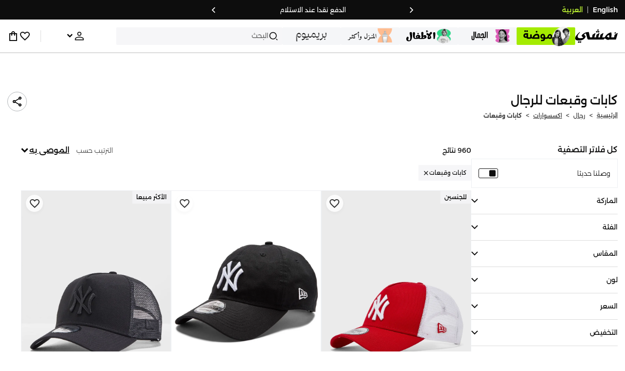

--- FILE ---
content_type: text/html; charset=utf-8
request_url: https://www.namshi.com/oman-ar/men-accessories-headwear/si_masks/
body_size: 121886
content:
<!DOCTYPE html><html lang="ar" dir="rtl" style="min-width:1250px" data-version="" data-commit="f9f8c6b"><head><meta charSet="utf-8"/><meta name="viewport" content="width=device-width, initial-scale=1"/><meta name="viewport" content="width=device-width, initial-scale=1.0, maximum-scale=1.0, user-scalable=0"/><link rel="preload" as="image" href="https://f.nooncdn.com/s/app/com/namshi/icons/chevron-backward-bold.svg"/><link rel="preload" as="image" href="https://f.nooncdn.com/s/app/com/namshi/icons/chevron-forword-bold.svg"/><link rel="preload" as="image" href="https://f.nooncdn.com/mpcms/EN0111/assets/650d3a86-dbfd-4970-b873-963f93a611dc.png?format=webp"/><link rel="preload" as="image" href="https://f.nooncdn.com/mpcms/EN0111/assets/43e1cbd4-55a5-464a-b55e-539582d07fd9.png?format=webp"/><link rel="preload" as="image" href="https://f.nooncdn.com/mpcms/EN0111/assets/1d56c9d3-91ac-4261-b6f8-a6119621de8e.svg?format=webp"/><link rel="preload" as="image" href="https://f.nooncdn.com/mpcms/EN0111/assets/4641d32d-150d-45d6-817b-3c47b60aae1a.png?format=webp"/><link rel="preload" as="image" href="https://f.nooncdn.com/mpcms/EN0111/assets/33e9c893-b033-45df-a379-e460a9a05917.png?format=webp"/><link rel="preload" as="image" href="https://f.nooncdn.com/mpcms/EN0111/assets/73dc02a5-1ebe-4380-8eac-7c5a9f3209b8.png?format=webp"/><link rel="preload" as="image" href="https://f.nooncdn.com/mpcms/EN0111/assets/8e34679f-396f-496a-8a5b-a54428cc3658.png?format=webp"/><link rel="preload" as="image" href="https://f.nooncdn.com/mpcms/EN0111/assets/ba0538a5-7793-483a-aacf-6553ee3cb253.png?format=webp"/><link rel="stylesheet" href="https://f.nooncdn.com/s/app/2025/nm-namshi-frontend/f9f8c6be0e65b166d3ba7aeb6082a75fefc602e2/bigalog/_next/_static/_next/static/css/a8e6757828fbae85.css" data-precedence="next"/><link rel="stylesheet" href="https://f.nooncdn.com/s/app/2025/nm-namshi-frontend/f9f8c6be0e65b166d3ba7aeb6082a75fefc602e2/bigalog/_next/_static/_next/static/css/13a53627600a08d8.css" data-precedence="next"/><link rel="stylesheet" href="https://f.nooncdn.com/s/app/2025/nm-namshi-frontend/f9f8c6be0e65b166d3ba7aeb6082a75fefc602e2/bigalog/_next/_static/_next/static/css/208a94d7b964a525.css" data-precedence="next"/><link rel="stylesheet" href="https://f.nooncdn.com/s/app/2025/nm-namshi-frontend/f9f8c6be0e65b166d3ba7aeb6082a75fefc602e2/bigalog/_next/_static/_next/static/css/b4fadd28b7e26532.css" data-precedence="next"/><link rel="stylesheet" href="https://f.nooncdn.com/s/app/2025/nm-namshi-frontend/f9f8c6be0e65b166d3ba7aeb6082a75fefc602e2/bigalog/_next/_static/_next/static/css/039aca7fcf4a7c35.css" data-precedence="next"/><link rel="stylesheet" href="https://f.nooncdn.com/s/app/2025/nm-namshi-frontend/f9f8c6be0e65b166d3ba7aeb6082a75fefc602e2/bigalog/_next/_static/_next/static/css/ff9c47fa0336609e.css" data-precedence="next"/><link rel="stylesheet" href="https://f.nooncdn.com/s/app/2025/nm-namshi-frontend/f9f8c6be0e65b166d3ba7aeb6082a75fefc602e2/bigalog/_next/_static/_next/static/css/c8585d34a5bd4465.css" data-precedence="next"/><link rel="stylesheet" href="https://f.nooncdn.com/s/app/2025/nm-namshi-frontend/f9f8c6be0e65b166d3ba7aeb6082a75fefc602e2/bigalog/_next/_static/_next/static/css/06c1466e5a780715.css" data-precedence="next"/><link rel="stylesheet" href="https://f.nooncdn.com/s/app/2025/nm-namshi-frontend/f9f8c6be0e65b166d3ba7aeb6082a75fefc602e2/bigalog/_next/_static/_next/static/css/b490cdf56cfdf042.css" data-precedence="next"/><link rel="stylesheet" href="https://f.nooncdn.com/s/app/2025/nm-namshi-frontend/f9f8c6be0e65b166d3ba7aeb6082a75fefc602e2/bigalog/_next/_static/_next/static/css/0162a44f5c12c97d.css" data-precedence="next"/><link rel="stylesheet" href="https://f.nooncdn.com/s/app/2025/nm-namshi-frontend/f9f8c6be0e65b166d3ba7aeb6082a75fefc602e2/bigalog/_next/_static/_next/static/css/d031d92c1a3004e2.css" data-precedence="next"/><link rel="stylesheet" href="https://f.nooncdn.com/s/app/2025/nm-namshi-frontend/f9f8c6be0e65b166d3ba7aeb6082a75fefc602e2/bigalog/_next/_static/_next/static/css/4ea15d0dea9e89db.css" data-precedence="next"/><link rel="stylesheet" href="https://f.nooncdn.com/s/app/2025/nm-namshi-frontend/f9f8c6be0e65b166d3ba7aeb6082a75fefc602e2/bigalog/_next/_static/_next/static/css/626e33957bd48360.css" data-precedence="next"/><link rel="stylesheet" href="https://f.nooncdn.com/s/app/2025/nm-namshi-frontend/f9f8c6be0e65b166d3ba7aeb6082a75fefc602e2/bigalog/_next/_static/_next/static/css/f58a23ee97973ee4.css" data-precedence="next"/><link rel="stylesheet" href="https://f.nooncdn.com/s/app/2025/nm-namshi-frontend/f9f8c6be0e65b166d3ba7aeb6082a75fefc602e2/bigalog/_next/_static/_next/static/css/14a703e792c934f2.css" data-precedence="next"/><link rel="stylesheet" href="https://f.nooncdn.com/s/app/2025/nm-namshi-frontend/f9f8c6be0e65b166d3ba7aeb6082a75fefc602e2/bigalog/_next/_static/_next/static/css/c0b41785d9f983cd.css" data-precedence="next"/><link rel="stylesheet" href="https://f.nooncdn.com/s/app/2025/nm-namshi-frontend/f9f8c6be0e65b166d3ba7aeb6082a75fefc602e2/bigalog/_next/_static/_next/static/css/e57bd6f7c2064385.css" data-precedence="next"/><link rel="stylesheet" href="https://f.nooncdn.com/s/app/2025/nm-namshi-frontend/f9f8c6be0e65b166d3ba7aeb6082a75fefc602e2/bigalog/_next/_static/_next/static/css/521ac289a31cb7f9.css" data-precedence="next"/><link rel="stylesheet" href="https://f.nooncdn.com/s/app/2025/nm-namshi-frontend/f9f8c6be0e65b166d3ba7aeb6082a75fefc602e2/bigalog/_next/_static/_next/static/css/4eaf87df13193417.css" data-precedence="next"/><link rel="stylesheet" href="https://f.nooncdn.com/s/app/2025/nm-namshi-frontend/f9f8c6be0e65b166d3ba7aeb6082a75fefc602e2/bigalog/_next/_static/_next/static/css/7ed938a0487dd5fd.css" data-precedence="next"/><link rel="stylesheet" href="https://f.nooncdn.com/s/app/2025/nm-namshi-frontend/f9f8c6be0e65b166d3ba7aeb6082a75fefc602e2/bigalog/_next/_static/_next/static/css/e5118c2f24114b28.css" data-precedence="next"/><link href="https://f.nooncdn.com/s/app/2025/nm-namshi-frontend/f9f8c6be0e65b166d3ba7aeb6082a75fefc602e2/bigalog/_next/_static/_next/static/css/8d1647f620dd82f9.css" rel="stylesheet" as="style" data-precedence="dynamic"/><link href="https://f.nooncdn.com/s/app/2025/nm-namshi-frontend/f9f8c6be0e65b166d3ba7aeb6082a75fefc602e2/bigalog/_next/_static/_next/static/css/a3e9c6edd1f2679c.css" rel="stylesheet" as="style" data-precedence="dynamic"/><link href="https://f.nooncdn.com/s/app/2025/nm-namshi-frontend/f9f8c6be0e65b166d3ba7aeb6082a75fefc602e2/bigalog/_next/_static/_next/static/css/844cfd7537201ed2.css" rel="stylesheet" as="style" data-precedence="dynamic"/><link rel="preload" as="script" fetchPriority="low" href="https://f.nooncdn.com/s/app/2025/nm-namshi-frontend/f9f8c6be0e65b166d3ba7aeb6082a75fefc602e2/bigalog/_next/_static/_next/static/chunks/webpack-432de242a8779db6.js"/><script src="https://f.nooncdn.com/s/app/2025/nm-namshi-frontend/f9f8c6be0e65b166d3ba7aeb6082a75fefc602e2/bigalog/_next/_static/_next/static/chunks/c7879cf7-2097de993c4a7c25.js" async=""></script><script src="https://f.nooncdn.com/s/app/2025/nm-namshi-frontend/f9f8c6be0e65b166d3ba7aeb6082a75fefc602e2/bigalog/_next/_static/_next/static/chunks/1508-bd5f0aa12b2361ef.js" async=""></script><script src="https://f.nooncdn.com/s/app/2025/nm-namshi-frontend/f9f8c6be0e65b166d3ba7aeb6082a75fefc602e2/bigalog/_next/_static/_next/static/chunks/main-app-eabe66892aa1d829.js" async=""></script><script src="https://f.nooncdn.com/s/app/2025/nm-namshi-frontend/f9f8c6be0e65b166d3ba7aeb6082a75fefc602e2/bigalog/_next/_static/_next/static/chunks/e646c3ff-c2173093f9170b67.js" async=""></script><script src="https://f.nooncdn.com/s/app/2025/nm-namshi-frontend/f9f8c6be0e65b166d3ba7aeb6082a75fefc602e2/bigalog/_next/_static/_next/static/chunks/2222-61f11ee42612644c.js" async=""></script><script src="https://f.nooncdn.com/s/app/2025/nm-namshi-frontend/f9f8c6be0e65b166d3ba7aeb6082a75fefc602e2/bigalog/_next/_static/_next/static/chunks/374-858eaf6a5bf28d83.js" async=""></script><script src="https://f.nooncdn.com/s/app/2025/nm-namshi-frontend/f9f8c6be0e65b166d3ba7aeb6082a75fefc602e2/bigalog/_next/_static/_next/static/chunks/588-abbadf7cf628e3db.js" async=""></script><script src="https://f.nooncdn.com/s/app/2025/nm-namshi-frontend/f9f8c6be0e65b166d3ba7aeb6082a75fefc602e2/bigalog/_next/_static/_next/static/chunks/1336-72c4e836cd4a668e.js" async=""></script><script src="https://f.nooncdn.com/s/app/2025/nm-namshi-frontend/f9f8c6be0e65b166d3ba7aeb6082a75fefc602e2/bigalog/_next/_static/_next/static/chunks/1637-2742cffa334d8baa.js" async=""></script><script src="https://f.nooncdn.com/s/app/2025/nm-namshi-frontend/f9f8c6be0e65b166d3ba7aeb6082a75fefc602e2/bigalog/_next/_static/_next/static/chunks/5026-352b4510e01984ae.js" async=""></script><script src="https://f.nooncdn.com/s/app/2025/nm-namshi-frontend/f9f8c6be0e65b166d3ba7aeb6082a75fefc602e2/bigalog/_next/_static/_next/static/chunks/2482-403b5f65e7d8b840.js" async=""></script><script src="https://f.nooncdn.com/s/app/2025/nm-namshi-frontend/f9f8c6be0e65b166d3ba7aeb6082a75fefc602e2/bigalog/_next/_static/_next/static/chunks/app/%5Blocale%5D/(precheckout)/%5B%5B...catalog_url%5D%5D/error-38250830f1792250.js" async=""></script><script src="https://f.nooncdn.com/s/app/2025/nm-namshi-frontend/f9f8c6be0e65b166d3ba7aeb6082a75fefc602e2/bigalog/_next/_static/_next/static/chunks/app/%5Blocale%5D/(precheckout)/%5B%5B...catalog_url%5D%5D/not-found-4bdcd3aa9e35cd19.js" async=""></script><script src="https://f.nooncdn.com/s/app/2025/nm-namshi-frontend/f9f8c6be0e65b166d3ba7aeb6082a75fefc602e2/bigalog/_next/_static/_next/static/chunks/3471-dff0dcdeaf9adb4b.js" async=""></script><script src="https://f.nooncdn.com/s/app/2025/nm-namshi-frontend/f9f8c6be0e65b166d3ba7aeb6082a75fefc602e2/bigalog/_next/_static/_next/static/chunks/6285-000b69aed6b81f17.js" async=""></script><script src="https://f.nooncdn.com/s/app/2025/nm-namshi-frontend/f9f8c6be0e65b166d3ba7aeb6082a75fefc602e2/bigalog/_next/_static/_next/static/chunks/895-971aa562a82f7f03.js" async=""></script><script src="https://f.nooncdn.com/s/app/2025/nm-namshi-frontend/f9f8c6be0e65b166d3ba7aeb6082a75fefc602e2/bigalog/_next/_static/_next/static/chunks/7003-5362d5492d9cf7dd.js" async=""></script><script src="https://f.nooncdn.com/s/app/2025/nm-namshi-frontend/f9f8c6be0e65b166d3ba7aeb6082a75fefc602e2/bigalog/_next/_static/_next/static/chunks/2205-559590f143331b19.js" async=""></script><script src="https://f.nooncdn.com/s/app/2025/nm-namshi-frontend/f9f8c6be0e65b166d3ba7aeb6082a75fefc602e2/bigalog/_next/_static/_next/static/chunks/4084-e76ed638ce69bde1.js" async=""></script><script src="https://f.nooncdn.com/s/app/2025/nm-namshi-frontend/f9f8c6be0e65b166d3ba7aeb6082a75fefc602e2/bigalog/_next/_static/_next/static/chunks/app/%5Blocale%5D/layout-fda02963fe8cf349.js" async=""></script><script src="https://f.nooncdn.com/s/app/2025/nm-namshi-frontend/f9f8c6be0e65b166d3ba7aeb6082a75fefc602e2/bigalog/_next/_static/_next/static/chunks/5826-a8dbd44ade939170.js" async=""></script><script src="https://f.nooncdn.com/s/app/2025/nm-namshi-frontend/f9f8c6be0e65b166d3ba7aeb6082a75fefc602e2/bigalog/_next/_static/_next/static/chunks/5787-7b333f83c9ded1da.js" async=""></script><script src="https://f.nooncdn.com/s/app/2025/nm-namshi-frontend/f9f8c6be0e65b166d3ba7aeb6082a75fefc602e2/bigalog/_next/_static/_next/static/chunks/2312-4c2b3550ed3aa8ab.js" async=""></script><script src="https://f.nooncdn.com/s/app/2025/nm-namshi-frontend/f9f8c6be0e65b166d3ba7aeb6082a75fefc602e2/bigalog/_next/_static/_next/static/chunks/8936-35c27afc61dc26ec.js" async=""></script><script src="https://f.nooncdn.com/s/app/2025/nm-namshi-frontend/f9f8c6be0e65b166d3ba7aeb6082a75fefc602e2/bigalog/_next/_static/_next/static/chunks/9534-c066061cf6ebcde8.js" async=""></script><script src="https://f.nooncdn.com/s/app/2025/nm-namshi-frontend/f9f8c6be0e65b166d3ba7aeb6082a75fefc602e2/bigalog/_next/_static/_next/static/chunks/3723-123d1500cff0f7cb.js" async=""></script><script src="https://f.nooncdn.com/s/app/2025/nm-namshi-frontend/f9f8c6be0e65b166d3ba7aeb6082a75fefc602e2/bigalog/_next/_static/_next/static/chunks/6199-62aee8f717aa50e3.js" async=""></script><script src="https://f.nooncdn.com/s/app/2025/nm-namshi-frontend/f9f8c6be0e65b166d3ba7aeb6082a75fefc602e2/bigalog/_next/_static/_next/static/chunks/4935-1f3ae9590b30e8c3.js" async=""></script><script src="https://f.nooncdn.com/s/app/2025/nm-namshi-frontend/f9f8c6be0e65b166d3ba7aeb6082a75fefc602e2/bigalog/_next/_static/_next/static/chunks/7671-8dbf5dfd200228a0.js" async=""></script><script src="https://f.nooncdn.com/s/app/2025/nm-namshi-frontend/f9f8c6be0e65b166d3ba7aeb6082a75fefc602e2/bigalog/_next/_static/_next/static/chunks/612-9ac0e0942ac995ef.js" async=""></script><script src="https://f.nooncdn.com/s/app/2025/nm-namshi-frontend/f9f8c6be0e65b166d3ba7aeb6082a75fefc602e2/bigalog/_next/_static/_next/static/chunks/app/%5Blocale%5D/(precheckout)/layout-001a70e89a559b34.js" async=""></script><script src="https://f.nooncdn.com/s/app/2025/nm-namshi-frontend/f9f8c6be0e65b166d3ba7aeb6082a75fefc602e2/bigalog/_next/_static/_next/static/chunks/4252-71a8482461316155.js" async=""></script><script src="https://f.nooncdn.com/s/app/2025/nm-namshi-frontend/f9f8c6be0e65b166d3ba7aeb6082a75fefc602e2/bigalog/_next/_static/_next/static/chunks/4442-82dfaf6e11922125.js" async=""></script><script src="https://f.nooncdn.com/s/app/2025/nm-namshi-frontend/f9f8c6be0e65b166d3ba7aeb6082a75fefc602e2/bigalog/_next/_static/_next/static/chunks/1571-ca59578235cdf16d.js" async=""></script><script src="https://f.nooncdn.com/s/app/2025/nm-namshi-frontend/f9f8c6be0e65b166d3ba7aeb6082a75fefc602e2/bigalog/_next/_static/_next/static/chunks/9576-2f3e493cbc2ff2c0.js" async=""></script><script src="https://f.nooncdn.com/s/app/2025/nm-namshi-frontend/f9f8c6be0e65b166d3ba7aeb6082a75fefc602e2/bigalog/_next/_static/_next/static/chunks/3683-50240794cc57cd5f.js" async=""></script><script src="https://f.nooncdn.com/s/app/2025/nm-namshi-frontend/f9f8c6be0e65b166d3ba7aeb6082a75fefc602e2/bigalog/_next/_static/_next/static/chunks/6610-3665ac253e43af6d.js" async=""></script><script src="https://f.nooncdn.com/s/app/2025/nm-namshi-frontend/f9f8c6be0e65b166d3ba7aeb6082a75fefc602e2/bigalog/_next/_static/_next/static/chunks/8595-986de154a2904c3f.js" async=""></script><script src="https://f.nooncdn.com/s/app/2025/nm-namshi-frontend/f9f8c6be0e65b166d3ba7aeb6082a75fefc602e2/bigalog/_next/_static/_next/static/chunks/9764-cd4d5c88f9cfd257.js" async=""></script><script src="https://f.nooncdn.com/s/app/2025/nm-namshi-frontend/f9f8c6be0e65b166d3ba7aeb6082a75fefc602e2/bigalog/_next/_static/_next/static/chunks/app/%5Blocale%5D/(precheckout)/%5B%5B...catalog_url%5D%5D/page-888291543afee5a0.js" async=""></script><link rel="preload" href="https://f.nooncdn.com/s/app/2025/nm-namshi-frontend/f9f8c6be0e65b166d3ba7aeb6082a75fefc602e2/bigalog/_next/_static/_next/static/chunks/3510.be705a114109257c.js" as="script" fetchPriority="low"/><link rel="preload" as="image" href="https://f.nooncdn.com/mpcms/EN0111/assets/c0de744d-a171-4ee4-bf2e-0c22efae7e28.svg?format=webp"/><link rel="preload" as="image" href="https://f.nooncdn.com/mpcms/EN0111/assets/18570c9c-dc6a-4408-8478-89f0c9b1ad3e.png?format=webp"/><link rel="preload" as="image" href="https://f.nooncdn.com/mpcms/EN0111/assets/e0d46a69-e79c-41ef-9516-723703419e24.png?format=webp"/><link rel="preload" as="image" href="https://f.nooncdn.com/mpcms/EN0111/assets/3f7ac8b0-2efc-42a6-ae68-640b6fe3130c.svg?format=webp"/><link rel="preload" as="image" href="https://f.nooncdn.com/s/app/com/namshi/icons/search.svg"/><link rel="preload" as="image" href="https://f.nooncdn.com/s/app/com/namshi/icons/person.svg"/><link rel="preload" as="image" href="https://f.nooncdn.com/s/app/com/namshi/icons/chevron-down-bold.svg"/><link rel="preload" as="image" href="https://f.nooncdn.com/s/app/com/sivvi/design-system/icons-v2/chevron-forward.svg"/><link rel="preload" as="image" href="https://f.nooncdn.com/s/app/com/namshi/icons/heart.svg"/><link rel="preload" as="image" href="https://f.nooncdn.com/s/app/com/namshi/icons/bag.svg"/><link rel="preload" as="image" href="https://f.nooncdn.com/s/app/com/namshi/icons/scroll-top.svg"/><link rel="preload" as="image" href="https://f.nooncdn.com/s/app/com/namshi/icons/chevron-down.svg"/><link rel="preload" as="image" href="https://f.nooncdn.com/s/app/com/namshi/icons/chevron-up.svg"/><link rel="preload" as="image" href="https://f.nooncdn.com/s/app/com/namshi/icons/close.svg"/><link rel="preload" as="image" href="https://f.nooncdn.com/s/app/com/namshi/icons/star.svg"/><link rel="preload" as="image" href="https://f.nooncdn.com/p/pzsku/Z585080C1D743CA45F7F6Z/45/_/1691789412/f78d20c0-1d15-4d61-922f-e0283f7dc4cd.jpg?format=webp&amp;width=800"/><link rel="preload" as="image" href="https://f.nooncdn.com/p/pzsku/Z454164B4B1D7B22ABE6AZ/45/1756700398/3b617690-dec2-435a-97f1-30d06e5cbb7a.jpg?format=webp&amp;width=800"/><link rel="preload" as="image" href="https://f.nooncdn.com/p/pzsku/ZDF252E3E47E5F98E0D52Z/45/_/1698997157/575bbb6f-a8f3-4963-a5fa-b6b1b0d4d972.jpg?format=webp&amp;width=800"/><link rel="preload" as="image" href="https://f.nooncdn.com/p/pzsku/Z14B2D05270D59228E9DEZ/45/1760016372/8422d06b-5c35-4875-8464-23d7d3572399.jpg?format=webp&amp;width=800"/><link rel="preload" as="image" href="https://f.nooncdn.com/p/pzsku/Z8EC4662B99D536AE82A4Z/45/1741263227/5159388d-31fa-417d-8cd0-49f05641d3f5.jpg?format=webp&amp;width=800"/><link rel="preload" as="image" href="https://f.nooncdn.com/p/pzsku/Z6173D5BE8AB111B5255BZ/45/_/1709612169/1b1b69b9-cd06-41a9-97dd-342e639768ce.jpg?format=webp&amp;width=800"/><link rel="preload" as="image" href="https://f.nooncdn.com/p/pzsku/Z293ED205F1E41E4E258CZ/45/1746194508/636c202a-3ba0-42d3-b412-654fbb7a8e09.jpg?format=webp&amp;width=800"/><link rel="preload" as="image" href="https://f.nooncdn.com/p/pzsku/Z7E97EACF1D1022308F9FZ/45/1761041381/1c720fb3-a0b8-4df2-a375-5ebebda2a8fd.jpg?format=webp&amp;width=800"/><link rel="preload" as="image" href="https://f.nooncdn.com/p/pzsku/Z144B53A8D03E233A9715Z/45/1765958357/5a7055ce-bc2e-41e5-801e-316f4b434256.jpg?format=webp&amp;width=800"/><link rel="preload" as="image" href="https://f.nooncdn.com/p/pzsku/Z753F2A62511C79DAA134Z/45/1762150909/c5a28956-a892-4385-a675-4e438b805df7.jpg?format=webp&amp;width=800"/><link rel="preload" as="image" href="https://f.nooncdn.com/p/pzsku/Z7567E7062CA416719C14Z/45/1764026800/c0a6aade-a7f6-403f-8402-d1d3cfe5bc3a.jpg?format=webp&amp;width=800"/><link rel="preload" as="image" href="https://f.nooncdn.com/p/pzsku/ZA2CD21FBBF18AFC5B4D1Z/45/1767969415/dae3540a-6a1c-4224-9819-9b9d8c8b349f.jpg?format=webp&amp;width=800"/><link rel="preload" as="image" href="https://f.nooncdn.com/s/app/com/sivvi/images/more-colors.svg"/><link rel="preload" as="image" href="https://f.nooncdn.com/p/pzsku/Z84C9ECA95F15257111F4Z/45/1746203060/83b794b4-467b-4f01-9ee7-8cf9adabf532.jpg?format=webp&amp;width=800"/><link rel="preload" as="image" href="https://f.nooncdn.com/p/pzsku/Z8AC009D92F9785E7C1E5Z/45/1766757323/8d48e02d-7b13-48b6-a555-695ebf13cebf.jpg?format=webp&amp;width=800"/><link rel="preload" as="image" href="https://f.nooncdn.com/p/pzsku/Z29438E06B97B7E2230F8Z/45/1750225566/b36e0f3b-bf62-4e0a-b42b-1067a812e2d2.jpg?format=webp&amp;width=800"/><link rel="preload" as="image" href="https://f.nooncdn.com/p/pzsku/ZE607C34C168153CF35BBZ/45/1761719682/7bf104df-42e0-4d39-bd38-fbb36bddf591.jpg?format=webp&amp;width=800"/><link rel="preload" as="image" href="https://f.nooncdn.com/p/pzsku/Z1F86D3AB4C62977B9E6FZ/45/1751477505/70713055-ed81-45a4-8c17-1909677d17d9.jpg?format=webp&amp;width=800"/><link rel="preload" as="image" href="https://f.nooncdn.com/p/pzsku/ZAF5DA598297A85BBB6BFZ/45/1760106787/68941749-f7cb-46bd-9568-6067d1bd0761.jpg?format=webp&amp;width=800"/><link rel="preload" as="image" href="https://f.nooncdn.com/p/pzsku/Z4D30EFB361EA6241E39EZ/45/_/1741799326/30b82b1b-3451-41f4-b360-d72c64fccc68.jpg?format=webp&amp;width=800"/><link rel="preload" as="image" href="https://f.nooncdn.com/p/pzsku/ZBA19284F5AA3AD767FD6Z/45/_/1698983511/258e2849-4eaa-4dda-8f65-67a9b25acb9b.jpg?format=webp&amp;width=800"/><link rel="preload" as="image" href="https://f.nooncdn.com/p/pzsku/Z157E9C8AEE3AE5078BDCZ/45/1748512064/99c5f1d8-541f-4a3d-bcb5-57431f900548.jpg?format=webp&amp;width=800"/><link rel="preload" as="image" href="https://f.nooncdn.com/p/pzsku/Z733E969BC1C4AFE1A53FZ/45/1765958357/db2015c2-c94c-4b25-8b01-821ca785766e.jpg?format=webp&amp;width=800"/><link rel="preload" as="image" href="https://f.nooncdn.com/p/pzsku/Z25C6E23620D27F7E54FCZ/45/_/1694821885/3308dcdc-deeb-4cf2-9e79-cf25d845a407.jpg?format=webp&amp;width=800"/><link rel="preload" as="image" href="https://f.nooncdn.com/p/pzsku/ZDB98D5336B74EB29768EZ/45/1746747975/7c8dd770-233f-4338-bb0a-66aac054397a.jpg?format=webp&amp;width=800"/><link rel="preload" as="image" href="https://f.nooncdn.com/p/pzsku/ZEAEC22780FA90096E553Z/45/1748512650/94c91a01-7707-4177-933d-8e0df9a0839f.jpg?format=webp&amp;width=800"/><link rel="preload" as="image" href="https://f.nooncdn.com/p/pzsku/Z046268A623DE3EFCBEFCZ/45/1758552221/1c43351a-5a0b-4c93-8be7-4988cb7585a0.jpg?format=webp&amp;width=800"/><link rel="preload" as="image" href="https://f.nooncdn.com/p/pzsku/ZEE6FDEC57FAE7992B9D0Z/45/1750407422/075e350b-9cee-47c3-9f13-910ec3537ac6.jpg?format=webp&amp;width=800"/><link rel="preload" as="image" href="https://f.nooncdn.com/p/pzsku/Z5042688DD0048ABB3B00Z/45/1761536124/3a1c4bda-8f12-4241-a805-53ee86b121fe.jpg?format=webp&amp;width=800"/><link rel="preload" as="image" href="https://f.nooncdn.com/p/pzsku/ZC11879206EB69CA7B259Z/45/1750406529/73c9363e-3fbb-4aa4-8b72-120108c37fa8.jpg?format=webp&amp;width=800"/><link rel="preload" as="image" href="https://f.nooncdn.com/p/pzsku/Z330D2DF8E87A3157479CZ/45/1750839785/a427a426-1153-4f01-8fcf-6a5d4c9776fd.jpg?format=webp&amp;width=800"/><meta name="next-size-adjust" content=""/><link type="image/x-icon" href="https://f.nooncdn.com/s/app/com/namshi/icons/favicons-2/48x48/favicon.ico" rel="shortcut icon" sizes="48x48"/><meta name="p:domain_verify" content="4ce7c47844ed1d62c4ecbb6b1cce1b8a"/><title> الرجال كابات وقبعات في سلطنة عمان أونلاين - نمشي</title><meta name="description" content="تسوق آحدث  كابات وقبعات في مسقط، صلالة، وعمان - ✓ احصل على 20% رصيد مرتجع باستخدام كود FIRST ✓ تسوق الآن٬ ادفع لاحقا!"/><meta name="author" content="namshi.com"/><meta name="keywords" content="الرجال,كابات,وقبعات,سلطنة,عمان,أونلاين,نمشي"/><meta name="publisher" content="https://www.namshi.com/oman-ar/"/><meta name="robots" content="index,follow"/><link rel="canonical" href="https://www.namshi.com/oman-ar/men-accessories-headwear/si_masks/"/><meta property="og:title" content=" الرجال كابات وقبعات في سلطنة عمان أونلاين - نمشي"/><meta property="og:description" content="تسوق آحدث  كابات وقبعات في مسقط، صلالة، وعمان - ✓ احصل على 20% رصيد مرتجع باستخدام كود FIRST ✓ تسوق الآن٬ ادفع لاحقا!"/><meta property="og:image" content="https://f.nooncdn.com/s/app/com/namshi/images/namshi_og_ar-2.jpg"/><meta name="twitter:card" content="summary_large_image"/><meta name="twitter:title" content=" الرجال كابات وقبعات في سلطنة عمان أونلاين - نمشي"/><meta name="twitter:description" content="تسوق آحدث  كابات وقبعات في مسقط، صلالة، وعمان - ✓ احصل على 20% رصيد مرتجع باستخدام كود FIRST ✓ تسوق الآن٬ ادفع لاحقا!"/><meta name="twitter:image" content="https://f.nooncdn.com/s/app/com/namshi/images/namshi_og_ar-2.jpg"/><script type="application/ld+json">{"@context":"https://schema.org","@type":"WebSite","url":"https://www.namshi.com/","potentialAction":{"@type":"SearchAction","target":{"@type":"EntryPoint","urlTemplate":"https://www.namshi.com/oman-ar/search?q={search_term_string}"},"query-input":"required name=search_term_string"}}</script><script type="application/ld+json">{"@context":"https://schema.org","@type":"Organization","name":"Namshi","legalName":"Namshi Holding Limited","description":"Namshi is a leading Middle Eastern online fashion and lifestyle retailer, founded in Dubai in 2011. It offers over 2,000 global and regional brands, spanning clothing, footwear, accessories, and beauty, with more than 200,000 products available. Focused on empowering young, style-conscious shoppers, its app and website support Arabic and local currencies while providing fast delivery, cash-on-delivery, and hassle-free returns","url":"https://www.namshi.com/","logo":"https://f.nooncdn.com/s/app/com/namshi/images/namshi-logo-black-v2-withBg.png","sameAs":["https://instagram.com/namshi/","https://www.facebook.com/NamshiOfficial/","https://twitter.com/NamshiDotCom","https://www.pinterest.com/namshidotcom/","https://www.youtube.com/namshi/","https://www.snapchat.com/add/namshiofficial/","https://www.tiktok.com/@namshi"]}</script><script type="application/ld+json">{"@context":"https://schema.org","@type":"LocalBusiness","name":"Namshi","url":"https://www.namshi.com/","foundingDate":"2011","telephone":"+971554006784","image":"https://f.nooncdn.com/s/app/com/namshi/images/namshi_og_en-2.jpg","address":{"@type":"PostalAddress","streetAddress":"Boulevard Plaza Tower 2, Sheikh Mohammed bin Rashid Boulevard","addressLocality":"Dubai","addressRegion":"Dubai","addressCountry":"AE","postalCode":"126251"},"geo":{"@type":"GeoCoordinates","latitude":"25.2019648","longitude":"55.2732732"},"openingHoursSpecification":[{"@type":"OpeningHoursSpecification","opens":"09:00","closes":"18:00","dayOfWeek":["Monday","Tuesday","Wednesday","Thursday","Friday"]}],"priceRange":"$ - $$$"}</script><script type="application/ld+json">[{"@context":"https://schema.org","@type":"ContactPoint","email":"care@namshi.com","telephone":"+966 8002466744","contactType":"Customer Service","areaServed":"SA","availableLanguage":["English","Arabic"]},{"@context":"https://schema.org","@type":"ContactPoint","email":"care@namshi.com","telephone":"+971 800626744","contactType":"Customer Service","areaServed":"AE","availableLanguage":["English","Arabic"]},{"@context":"https://schema.org","@type":"ContactPoint","email":"care@namshi.com","telephone":"+971 800626744","contactType":"Customer Service","areaServed":"KW","availableLanguage":["English","Arabic"]},{"@context":"https://schema.org","@type":"ContactPoint","email":"care@namshi.com","telephone":"+971 800626744","contactType":"Customer Service","areaServed":"QA","availableLanguage":["English","Arabic"]},{"@context":"https://schema.org","@type":"ContactPoint","email":"care@namshi.com","telephone":"+971 800626744","contactType":"Customer Service","areaServed":"BH","availableLanguage":["English","Arabic"]},{"@context":"https://schema.org","@type":"ContactPoint","email":"care@namshi.com","telephone":"+971 800626744","contactType":"Customer Service","areaServed":"OM","availableLanguage":["English","Arabic"]}]</script><script src="https://f.nooncdn.com/s/app/2025/nm-namshi-frontend/f9f8c6be0e65b166d3ba7aeb6082a75fefc602e2/bigalog/_next/_static/_next/static/chunks/polyfills-42372ed130431b0a.js" noModule=""></script>
<script>(window.BOOMR_mq=window.BOOMR_mq||[]).push(["addVar",{"rua.upush":"false","rua.cpush":"true","rua.upre":"false","rua.cpre":"false","rua.uprl":"false","rua.cprl":"false","rua.cprf":"false","rua.trans":"SJ-af217890-f775-4f93-adb1-453a10d59158","rua.cook":"false","rua.ims":"false","rua.ufprl":"false","rua.cfprl":"false","rua.isuxp":"false","rua.texp":"norulematch","rua.ceh":"false","rua.ueh":"false","rua.ieh.st":"0"}]);</script>
                              <script>!function(e){var n="https://s.go-mpulse.net/boomerang/";if("False"=="True")e.BOOMR_config=e.BOOMR_config||{},e.BOOMR_config.PageParams=e.BOOMR_config.PageParams||{},e.BOOMR_config.PageParams.pci=!0,n="https://s2.go-mpulse.net/boomerang/";if(window.BOOMR_API_key="ZR9E4-QNP6T-R7X63-YRPCT-QNEEL",function(){function e(){if(!r){var e=document.createElement("script");e.id="boomr-scr-as",e.src=window.BOOMR.url,e.async=!0,o.appendChild(e),r=!0}}function t(e){r=!0;var n,t,a,i,d=document,O=window;if(window.BOOMR.snippetMethod=e?"if":"i",t=function(e,n){var t=d.createElement("script");t.id=n||"boomr-if-as",t.src=window.BOOMR.url,BOOMR_lstart=(new Date).getTime(),e=e||d.body,e.appendChild(t)},!window.addEventListener&&window.attachEvent&&navigator.userAgent.match(/MSIE [67]\./))return window.BOOMR.snippetMethod="s",void t(o,"boomr-async");a=document.createElement("IFRAME"),a.src="about:blank",a.title="",a.role="presentation",a.loading="eager",i=(a.frameElement||a).style,i.width=0,i.height=0,i.border=0,i.display="none",o.appendChild(a);try{O=a.contentWindow,d=O.document.open()}catch(_){n=document.domain,a.src="javascript:var d=document.open();d.domain='"+n+"';void 0;",O=a.contentWindow,d=O.document.open()}if(n)d._boomrl=function(){this.domain=n,t()},d.write("<bo"+"dy onload='document._boomrl();'>");else if(O._boomrl=function(){t()},O.addEventListener)O.addEventListener("load",O._boomrl,!1);else if(O.attachEvent)O.attachEvent("onload",O._boomrl);d.close()}function a(e){window.BOOMR_onload=e&&e.timeStamp||(new Date).getTime()}if(!window.BOOMR||!window.BOOMR.version&&!window.BOOMR.snippetExecuted){window.BOOMR=window.BOOMR||{},window.BOOMR.snippetStart=(new Date).getTime(),window.BOOMR.snippetExecuted=!0,window.BOOMR.snippetVersion=14,window.BOOMR.url=n+"ZR9E4-QNP6T-R7X63-YRPCT-QNEEL";var i=document.currentScript||document.getElementsByTagName("script")[0],o=i.parentNode,r=!1,d=document.createElement("link");if(d.relList&&"function"==typeof d.relList.supports&&d.relList.supports("preload")&&"as"in d)window.BOOMR.snippetMethod="p",d.href=window.BOOMR.url,d.rel="preload",d.as="script",d.addEventListener("load",e),d.addEventListener("error",function(){t(!0)}),setTimeout(function(){if(!r)t(!0)},3e3),BOOMR_lstart=(new Date).getTime(),o.appendChild(d);else t(!1);if(window.addEventListener)window.addEventListener("load",a,!1);else if(window.attachEvent)window.attachEvent("onload",a)}}(),"".length>0)if(e&&"performance"in e&&e.performance&&"function"==typeof e.performance.setResourceTimingBufferSize)e.performance.setResourceTimingBufferSize();!function(){if(BOOMR=e.BOOMR||{},BOOMR.plugins=BOOMR.plugins||{},!BOOMR.plugins.AK){var n="true"=="true"?1:0,t="",a="amlyj4axzcobo2lmplpq-f-e2ea13bd5-clientnsv4-s.akamaihd.net",i="false"=="true"?2:1,o={"ak.v":"39","ak.cp":"1685326","ak.ai":parseInt("1087670",10),"ak.ol":"0","ak.cr":10,"ak.ipv":4,"ak.proto":"h2","ak.rid":"3521304f","ak.r":44387,"ak.a2":n,"ak.m":"dsca","ak.n":"essl","ak.bpcip":"3.23.132.0","ak.cport":50046,"ak.gh":"23.192.164.23","ak.quicv":"","ak.tlsv":"tls1.3","ak.0rtt":"","ak.0rtt.ed":"","ak.csrc":"-","ak.acc":"","ak.t":"1768717023","ak.ak":"hOBiQwZUYzCg5VSAfCLimQ==xMU2oKQSw/xSHfXC300gFw/MJly+96a4fakNXboRpgzfIgTZgrrq1Am6sU4W3zrYhpLIYHvHpo50YJt8Xhm77SiL+Zk6FOb9B9r9p08qVUslr2Nuo7C6Itb772sWy3pNdt+EK1NGOEjy3zsOtKdOhjLU7EJgH6jJxq39gMPNPAUS5jsoVgrZmJRQ4TEAFCSV/4nYNKm/8T6gcLMoPUUiEf5dDuDWbX9z2o1nHqUlToM91Hs3hpjMZ9sgtEIMIXBs+Zlh2vmeCzSacnYx6eukqwf61w+9d7JEfGb9a2rZFH7wo7r9wmt0CAC2wXVCHEbD0rzGO1CFZjWmwZdYVJFO0toCGCfLFTDipBzXCnNeya/H8KLDgRprnhMV5NsJ8bOijS7WqFcn41FuwnG2yUMJfni5o54BoZzU5QemONfgohg=","ak.pv":"13","ak.dpoabenc":"","ak.tf":i};if(""!==t)o["ak.ruds"]=t;var r={i:!1,av:function(n){var t="http.initiator";if(n&&(!n[t]||"spa_hard"===n[t]))o["ak.feo"]=void 0!==e.aFeoApplied?1:0,BOOMR.addVar(o)},rv:function(){var e=["ak.bpcip","ak.cport","ak.cr","ak.csrc","ak.gh","ak.ipv","ak.m","ak.n","ak.ol","ak.proto","ak.quicv","ak.tlsv","ak.0rtt","ak.0rtt.ed","ak.r","ak.acc","ak.t","ak.tf"];BOOMR.removeVar(e)}};BOOMR.plugins.AK={akVars:o,akDNSPreFetchDomain:a,init:function(){if(!r.i){var e=BOOMR.subscribe;e("before_beacon",r.av,null,null),e("onbeacon",r.rv,null,null),r.i=!0}return this},is_complete:function(){return!0}}}}()}(window);</script></head><body class="__variable_8bed66 __variable_d0705b __variable_85fe36"><div hidden=""><!--$--><!--/$--></div><div class="ToastNotification_container__SU3ui"><div class="Toastify"></div></div><!--$!--><template data-dgst="BAILOUT_TO_CLIENT_SIDE_RENDERING"></template><!--/$--><!--$!--><template data-dgst="BAILOUT_TO_CLIENT_SIDE_RENDERING"></template><!--/$--><header class="HeaderWithDepartmentTabsDesktop_mainContainer__u_0yU"><div class="AppHeaderStrip_outerContainer__m2139"><div class="AppHeaderStrip_innerContainer__Kqlz5 siteWidthContainer"><div class="LanguageSwitch_container__EbjhN"><a href="/oman-en/men-accessories-headwear/si_masks/" class="LanguageSwitch_switcher__ng2GA LanguageSwitch_dark__neTu5">English</a><div class="LanguageSwitch_divider__9rUVG LanguageSwitch_dark__neTu5">|</div><a href="/oman-ar/men-accessories-headwear/si_masks/" class="LanguageSwitch_switcher__ng2GA LanguageSwitch_dark__neTu5 LanguageSwitch_active__ZI5p1">العربية</a></div><div class="AppHeaderStrip_promoTextContainer__38Kmy"><section><div class="EmblaCarousel_outerWrapper__wzwd8"><div class="EmblaCarousel_wrapper__ndTTF"><div class="EmblaCarousel_container__MkuxD"><div class="EmblaCarousel_carouselContainer__C7YLK"><div class="EmblaCarousel_slidesContainer__NYcld"><div style="flex:0 0 calc(100%)"><div class="AppHeaderStrip_message__WPUdm" style="color:var(--clr-white);font-weight:400">الدفع نقدا عند الاستلام</div></div><div style="flex:0 0 calc(100%)"><div class="AppHeaderStrip_message__WPUdm" style="color:var(--clr-white);font-weight:400">توصيل وإرجاع سريع</div></div><div style="flex:0 0 calc(100%)"><div class="AppHeaderStrip_message__WPUdm" style="color:var(--clr-white);font-weight:400">منتجات أصلية 100%</div></div><div style="flex:0 0 calc(100%)"><div class="AppHeaderStrip_message__WPUdm" style="color:var(--clr-white);font-weight:400">أكثر من 1,800 ماركة</div></div><div style="flex:0 0 calc(100%)"><div class="AppHeaderStrip_message__WPUdm" style="color:var(--clr-white);font-weight:400">خصم 20% على أول طلبية لك عبر التطبيق مع الرمز FIRST</div></div></div></div></div><div class="CarouselControls_leftControl__7vhVh"><button type="button" disabled="" class="CarouselControls_btnContainer__xzgIa"><img alt="chevronBackwardBold" color="white" loading="eager" width="21" height="21" decoding="async" data-nimg="1" class="Icon_icon__jZSAZ Icon_white__g9ZkP --namshi-icon Icon_flipped__FMD4m" style="color:transparent;min-width:21px" src="https://f.nooncdn.com/s/app/com/namshi/icons/chevron-backward-bold.svg"/></button></div><div class="CarouselControls_rightControl__HGeZ8"><button type="button" disabled="" class="CarouselControls_btnContainer__xzgIa"><img alt="chevronForwardBold" color="white" loading="eager" width="21" height="21" decoding="async" data-nimg="1" class="Icon_icon__jZSAZ Icon_white__g9ZkP --namshi-icon Icon_flipped__FMD4m" style="color:transparent;min-width:21px" src="https://f.nooncdn.com/s/app/com/namshi/icons/chevron-forword-bold.svg"/></button></div></div></div></section></div><div class="Loader_container__dYZb2" style="height:20px;width:20px;background-color:var(--clr-white)"></div></div></div><div class="HeaderWithDepartmentTabsDesktop_innerContainer__B8tDQ"><div class="HeaderWithDepartmentTabsDesktop_innerContents__EzL6l siteWidthContainer"><div class="HeaderWithDepartmentTabsDesktop_headerWithDepartmentsTabContainer__0Xw8Y"><a aria-label="Namshi" class="HeaderWithDepartmentTabsDesktop_logo__ePqcI" href="/oman-ar/fashion/women-fashion/"><svg height="28" viewBox="0 0 883 283" xmlns="http://www.w3.org/2000/svg"><g fill="#000" fill-rule="nonzero"><path d="M115.184 245.895C114.054 244.545 113.024 244.585 111.454 245.745C105.684 250.035 99.8236 254.205 94.0736 258.525C92.3636 259.815 91.3236 259.735 90.1436 258.335C86.7236 254.265 83.1036 250.355 79.7236 246.255C78.4336 244.695 77.3836 244.465 75.4136 245.935C68.3236 251.255 61.1436 256.465 53.9636 261.645C52.2936 262.855 51.9936 263.775 53.2436 265.175C57.9336 270.425 62.5836 275.715 67.1436 281.065C68.3536 282.485 69.3836 282.455 71.0836 281.195C76.6936 277.015 82.4436 273.045 88.0236 268.835C90.0936 267.275 91.1736 267.505 92.5336 269.155C95.9136 273.265 99.5336 277.165 102.974 281.215C104.014 282.435 104.964 282.515 106.454 281.415C113.754 276.055 121.114 270.765 128.434 265.425C129.034 264.985 129.524 264.395 130.134 263.805C129.704 263.125 129.454 262.575 129.074 262.135C124.444 256.725 119.754 251.355 115.174 245.905L115.184 245.895Z"></path><path d="M468.104 31.5048C469.044 32.5848 469.964 32.5948 471.224 31.6448C473.304 30.0948 475.424 28.6148 477.514 27.0848C482.314 23.5648 487.094 20.0448 491.894 16.5148C487.184 10.8748 482.754 5.48481 478.174 0.224808C477.834 -0.165192 476.314 -0.0151952 475.694 0.424805C469.154 5.0748 462.694 9.8548 456.184 14.5448C454.754 15.5748 454.724 16.3648 455.704 17.4648C459.874 22.1148 464.004 26.7948 468.094 31.5148L468.104 31.5048Z"></path><path d="M443.184 68.3448C444.394 69.7748 445.424 69.7348 447.124 68.4748C452.734 64.2948 458.484 60.3248 464.064 56.1148C466.134 54.5548 467.214 54.7848 468.574 56.4348C471.954 60.5448 475.574 64.4448 479.014 68.4948C480.054 69.7148 481.004 69.7948 482.494 68.6948C489.794 63.3348 497.154 58.0448 504.474 52.7048C505.074 52.2648 505.564 51.6748 506.174 51.0848C505.744 50.4048 505.494 49.8548 505.114 49.4148C500.484 44.0048 495.794 38.6348 491.214 33.1848C490.084 31.8348 489.044 31.8748 487.484 33.0348C481.714 37.3248 475.854 41.4948 470.104 45.8148C468.394 47.1048 467.354 47.0248 466.174 45.6248C462.754 41.5548 459.134 37.6448 455.754 33.5448C454.464 31.9848 453.414 31.7548 451.444 33.2248C444.354 38.5448 437.174 43.7548 429.994 48.9348C428.324 50.1448 428.024 51.0648 429.274 52.4648C433.964 57.7148 438.614 63.0048 443.174 68.3548L443.184 68.3448Z"></path><path d="M827.244 91.0148C828.184 92.0948 829.104 92.1048 830.364 91.1548C832.444 89.6048 834.564 88.1248 836.654 86.5948C841.454 83.0748 846.234 79.5548 851.034 76.0248C846.324 70.3848 841.894 64.9948 837.314 59.7348C836.974 59.3448 835.454 59.4948 834.834 59.9348C828.294 64.5848 821.834 69.3648 815.324 74.0548C813.894 75.0848 813.864 75.8748 814.844 76.9748C819.014 81.6248 823.144 86.3048 827.234 91.0248L827.244 91.0148Z"></path><path d="M872.004 78.5748C867.144 81.6148 862.294 84.6948 857.454 87.7648C840.204 98.6948 834.704 104.235 817.494 115.255C817.494 115.255 813.234 145.115 810.234 166.495C791.124 166.555 772.074 166.475 752.974 166.545C750.484 166.575 749.894 166.125 750.314 163.685C753.824 143.315 756.424 123.085 755.674 103.805C755.564 90.5948 754.094 82.7948 751.834 71.0248C750.874 66.3048 748.504 62.8448 742.164 64.6948C733.654 66.9248 728.354 68.3548 719.914 71.2648C693.564 80.3248 669.604 94.8148 649.084 116.335C635.994 130.065 625.654 144.995 617.404 160.735C614.014 166.935 613.794 166.495 607.284 166.545C593.474 166.425 579.824 166.515 565.954 166.545C561.524 166.555 561.054 165.205 562.334 161.045C569.694 137.215 576.734 113.395 583.864 89.5748C584.544 87.2948 585.304 84.9748 585.604 82.7548C586.254 77.9248 581.834 76.0548 577.074 79.0248C560.484 89.3948 543.934 99.8348 527.324 110.145C524.334 112.005 523.134 113.805 522.734 116.755C520.714 131.795 518.274 146.925 516.324 161.965C515.854 165.595 514.594 166.575 511.144 166.535C502.524 166.535 493.784 166.455 484.934 166.535C480.334 166.535 479.444 165.165 480.814 160.805C485.694 145.245 490.284 129.705 494.964 114.155C498.014 104.025 501.334 93.8648 503.794 83.7948C504.374 81.4348 502.834 78.4348 500.744 77.3248C499.874 76.8648 497.944 77.5548 496.724 78.3148C479.424 89.1348 462.144 99.9948 444.954 111.045C443.404 112.045 441.874 114.525 441.474 116.185C440.604 119.845 440.494 123.415 440.004 127.035C438.484 138.325 437.004 149.595 435.354 160.905C434.614 165.985 433.884 166.505 428.524 166.515C428.524 166.515 411.434 166.455 402.754 166.615C398.274 166.695 397.114 165.335 398.504 160.885C403.594 144.615 408.394 128.355 413.274 112.095C416.104 102.685 419.204 93.2348 421.424 83.8848C421.984 81.5048 420.184 78.4048 418.414 77.4448C417.204 76.9148 414.574 78.2648 412.804 79.3648C396.494 89.5348 380.284 99.9148 363.954 110.025C360.324 112.275 359.244 114.405 358.834 117.745C357.104 132.055 355.094 146.415 353.034 160.795C352.264 166.145 345.914 166.525 345.914 166.525H312.784C312.784 166.525 306.674 165.765 305.874 162.085C299.624 133.345 290.304 90.0348 283.804 61.4148C283.804 61.4148 282.884 56.5148 278.204 56.6748C273.824 56.8248 216.194 54.7248 168.384 92.2348C160.744 97.7648 153.314 104.015 146.644 110.645C133.684 123.545 130.844 135.895 139.034 145.875C144.074 152.005 151.114 156.475 157.264 161.685C160.194 164.175 163.344 166.465 166.014 169.185C167.814 171.015 165.324 174.765 161.424 175.945C131.754 184.915 105.144 187.175 79.0338 182.155C68.2338 180.075 59.5638 175.165 55.5038 165.795C46.8238 145.755 52.5538 123.515 69.4738 99.9648C76.9738 89.5248 85.9138 81.2748 93.6538 70.6248C96.4238 66.8148 95.9938 67.4848 96.4238 66.8148C101.574 58.8348 93.8338 54.7848 88.5138 59.5648C68.4538 77.5248 49.2738 96.1948 32.8038 116.965C15.5538 138.705 5.54377 151.535 1.17377 175.655C-2.04623 193.455 1.17377 207.765 13.1338 217.575C26.2938 228.365 44.3838 231.375 63.5338 232.455C102.604 234.665 147.784 229.805 182.894 199.985C207.834 178.805 213.154 160.185 215.314 155.275C216.564 151.625 216.784 144.995 214.844 141.715C213.564 139.555 211.894 137.615 210.024 135.955C203.904 130.525 197.114 125.705 191.504 119.835C184.174 112.155 186.624 103.775 198.784 94.8948C207.114 88.8148 210.384 88.0248 219.614 87.0448C220.594 86.9448 222.434 87.0548 223.144 87.7748C223.924 88.5648 246.074 165.095 252.984 193.245C255.814 204.765 263.564 211.555 277.244 211.845C284.184 211.985 491.484 211.425 587.524 211.955C591.154 211.975 593.714 210.835 596.554 207.725C602.804 200.885 608.334 195.235 614.624 188.425C617.084 185.765 618.624 185.295 620.204 187.485C621.604 189.425 623.314 191.135 625.044 192.795C640.274 207.365 660.954 214.715 683.014 220.385C688.824 221.875 692.974 220.705 698.134 215.175C699.634 213.575 703.284 212.005 705.364 211.975C738.704 211.845 829.134 212.225 841.774 211.675C846.014 211.775 847.494 210.335 848.834 206.315C850.224 202.165 855.234 184.295 859.594 168.665C866.634 144.445 874.614 116.155 878.204 101.515C879.674 95.5548 881.264 89.5748 882.564 83.6348C883.814 77.8648 877.684 74.9848 872.004 78.5348V78.5748ZM707.484 158.525C707.114 162.745 706.384 167.045 705.824 171.305C705.354 171.665 704.874 172.025 704.404 172.375C698.404 170.055 692.084 168.155 686.474 165.335C677.584 160.865 669.164 155.805 660.594 150.935C659.084 150.075 657.564 149.135 660.034 146.435C670.394 135.075 681.484 124.905 695.674 118.785C700.394 116.745 702.494 117.455 703.864 120.975C708.244 132.295 708.684 145.085 707.504 158.525H707.484Z"></path></g></svg></a><div class="DepartmentNavigationTabs_container__Zc8KD"><div class="DepartmentTab_tabParent__iNwvi"><a href="/oman-ar/fashion/women-fashion/"><div style="background-color:#a4eb01ff" class="DepartmentTab_tab__zhqHB"><div class="DepartmentTab_iconsWrapper__aPh8S"><img class="DepartmentTab_iconImage__FFpfN" src="https://f.nooncdn.com/mpcms/EN0111/assets/650d3a86-dbfd-4970-b873-963f93a611dc.png?format=webp" alt="TabIcon-fashion"/><img class="DepartmentTab_iconImage__FFpfN DepartmentTab_scale__LsEby DepartmentTab_active__4oBtW" src="https://f.nooncdn.com/mpcms/EN0111/assets/43e1cbd4-55a5-464a-b55e-539582d07fd9.png?format=webp" alt="TabIcon-fashion"/></div><img class="DepartmentTab_iconTitle__oIERO" src="https://f.nooncdn.com/mpcms/EN0111/assets/1d56c9d3-91ac-4261-b6f8-a6119621de8e.svg?format=webp" alt="TabTitle-fashion" width="60"/></div></a></div><div class="DepartmentTab_tabParent__iNwvi"><a href="/oman-ar/beauty/for-you/"><div style="background-color:#f5f6f8ff" class="DepartmentTab_tab__zhqHB"><div class="DepartmentTab_iconsWrapper__aPh8S"><img class="DepartmentTab_iconImage__FFpfN DepartmentTab_active__4oBtW" src="https://f.nooncdn.com/mpcms/EN0111/assets/4641d32d-150d-45d6-817b-3c47b60aae1a.png?format=webp" alt="TabIcon-beauty"/><img class="DepartmentTab_iconImage__FFpfN DepartmentTab_scale__LsEby" src="https://f.nooncdn.com/mpcms/EN0111/assets/33e9c893-b033-45df-a379-e460a9a05917.png?format=webp" alt="TabIcon-beauty"/></div><img class="DepartmentTab_iconTitle__oIERO" src="https://f.nooncdn.com/mpcms/EN0111/assets/73dc02a5-1ebe-4380-8eac-7c5a9f3209b8.png?format=webp" alt="TabTitle-beauty" width="60"/></div></a></div><div class="DepartmentTab_tabParent__iNwvi"><a href="/oman-ar/kids/kids-fashion/"><div style="background-color:#f5f6f8ff" class="DepartmentTab_tab__zhqHB"><div class="DepartmentTab_iconsWrapper__aPh8S"><img class="DepartmentTab_iconImage__FFpfN DepartmentTab_active__4oBtW" src="https://f.nooncdn.com/mpcms/EN0111/assets/8e34679f-396f-496a-8a5b-a54428cc3658.png?format=webp" alt="TabIcon-kids"/><img class="DepartmentTab_iconImage__FFpfN DepartmentTab_scale__LsEby" src="https://f.nooncdn.com/mpcms/EN0111/assets/ba0538a5-7793-483a-aacf-6553ee3cb253.png?format=webp" alt="TabIcon-kids"/></div><img class="DepartmentTab_iconTitle__oIERO" src="https://f.nooncdn.com/mpcms/EN0111/assets/c0de744d-a171-4ee4-bf2e-0c22efae7e28.svg?format=webp" alt="TabTitle-kids" width="60"/></div></a></div><div class="DepartmentTab_tabParent__iNwvi"><a href="/oman-ar/home/home-lifestyle/"><div style="background-color:#f5f6f8ff" class="DepartmentTab_tab__zhqHB"><div class="DepartmentTab_iconsWrapper__aPh8S"><img class="DepartmentTab_iconImage__FFpfN DepartmentTab_active__4oBtW" src="https://f.nooncdn.com/mpcms/EN0111/assets/18570c9c-dc6a-4408-8478-89f0c9b1ad3e.png?format=webp" alt="TabIcon-home"/><img class="DepartmentTab_iconImage__FFpfN DepartmentTab_scale__LsEby" src="https://f.nooncdn.com/mpcms/EN0111/assets/e0d46a69-e79c-41ef-9516-723703419e24.png?format=webp" alt="TabIcon-home"/></div><img class="DepartmentTab_iconTitle__oIERO" src="https://f.nooncdn.com/mpcms/EN0111/assets/3f7ac8b0-2efc-42a6-ae68-640b6fe3130c.svg?format=webp" alt="TabTitle-home" width="60"/></div></a></div><div class="DepartmentTab_tabParent__iNwvi"><a href="/oman-ar/premium/women/"><img alt="TabImage-premium" loading="lazy" width="140" height="50" decoding="async" data-nimg="1" class="DepartmentTab_tabImg__lAzsj" style="color:transparent" src="https://f.nooncdn.com/mpcms/EN0111/assets/453b04d8-e42e-4f10-8c97-1319cde043b3.png?format=webp"/></a></div></div></div><div class="HeaderWithDepartmentTabsDesktop_actionsContainer__51gh7"><button type="button" class="SearchBox_container__h5fRM"><div class="SearchBox_searchBox__qr703"><img alt="Search Icon" color="offBlack" loading="eager" width="20" height="20" decoding="async" data-nimg="1" class="Icon_icon__jZSAZ --namshi-icon" style="color:transparent;min-width:20px" src="https://f.nooncdn.com/s/app/com/namshi/icons/search.svg"/><span class="SearchBox_placeholder__QhThN">البحث</span></div></button><div class="AccountMenu_accountMenuContainer__MBR0r AccountMenu_endJustified__Z2Opz"><div class="AccountMenu_accountMenuTrigger__H9CSn"><button type="button" class="AccountMenu_triggerContainer__Gy1zp"><img alt="person" color="offBlack" loading="eager" width="27" height="27" decoding="async" data-nimg="1" class="Icon_icon__jZSAZ --namshi-icon" style="color:transparent;min-width:27px" src="https://f.nooncdn.com/s/app/com/namshi/icons/person.svg"/><img alt="chevronDownBold" color="offBlack" loading="eager" width="12" height="12" decoding="async" data-nimg="1" class="Icon_icon__jZSAZ --namshi-icon" style="color:transparent;min-width:12px" src="https://f.nooncdn.com/s/app/com/namshi/icons/chevron-down-bold.svg"/></button></div><div class="MenuDropDown_dropdownOverlay__ASP_2" data-visible="false" aria-hidden="true"></div><div class="AccountMenu_dropdownContainer__2PbTF AccountMenu_loggedOut__bq2Fz"><div class="MenuDropDown_dropdownItems__DE9zB" data-visible="false"><div><div class="AccountMenu_loginBtnContainer__TtCyb"><button class="Button_button__eqMO5 Button_medium__o5kiv Button_tertiary__Yfea5 AccountMenu_loginBtn__FUCli" type="button"><span class="Button_content__oyt3C">تسجيل الدخول أو التسجيل</span></button></div></div><div><a target="_blank" class="AccountMenu_menuItemCta__f_C8j" href="https://help.namshi.com/portal/ar/home/">مركز المساعدة<img alt="chevronForward" color="offBlack" loading="eager" width="21" height="21" decoding="async" data-nimg="1" class="Icon_icon__jZSAZ --namshi-icon Icon_flipped__FMD4m" style="color:transparent;min-width:21px" src="https://f.nooncdn.com/s/app/com/sivvi/design-system/icons-v2/chevron-forward.svg"/></a></div></div></div></div><div class="HeaderWithDepartmentTabsDesktop_iconsContainer__k86P7"><a class="WishlistIcon_container__DHm33" href="/oman-ar/wishlist/"><div class="WishlistIcon_innerContainer__C0T4l"><img alt="heart" color="offBlack" loading="eager" width="24" height="24" decoding="async" data-nimg="1" class="Icon_icon__jZSAZ --namshi-icon" style="color:transparent;min-width:24px" src="https://f.nooncdn.com/s/app/com/namshi/icons/heart.svg"/><div class="Badge_badge__j6eGD">0</div></div></a><div><div><a class="BagIcon_bagIcon__psJoJ" href="/oman-ar/bag/"><img alt="shoppingBag" color="offBlack" loading="eager" width="24" height="24" decoding="async" data-nimg="1" class="Icon_icon__jZSAZ --namshi-icon" style="color:transparent;min-width:24px" src="https://f.nooncdn.com/s/app/com/namshi/icons/bag.svg"/><div class="Badge_badge__j6eGD">0</div></a></div></div></div></div></div></div></header><div class="SubDepartmentsAndCategories_mainContainer__V59xP"><nav id="fashion" class="SubDepartmentsAndCategories_outerContainer__PjgK_"><div class="SubDepartmentsAndCategories_innerContainer__2LV96"><div class="SubDepartmentsAndCategories_categoriesContainer__iAZJx"><div class="siteWidthContainer SubDepartmentsAndCategories_menuBar__c__uW"><div class="SubDepartmentsAndCategories_subDepartmentCtaWrapper__yGa8s"><button type="button" class="SubDepartmentsAndCategories_subDepartmentCta__mAjzf"><div class="SubDepartmentsAndCategories_subDepartmentLabel__4wSL0"></div><img alt="chevronDownBold" color="offBlack" loading="eager" width="14" height="14" decoding="async" data-nimg="1" class="Icon_icon__jZSAZ --namshi-icon" style="color:transparent;min-width:14px" src="https://f.nooncdn.com/s/app/com/namshi/icons/chevron-down-bold.svg"/></button></div><div class="SubDepartmentsAndCategories_menuBarContent__793OA"></div></div></div></div></nav><nav id="beauty" class="SubDepartmentsAndCategories_outerContainer__PjgK_"><div class="SubDepartmentsAndCategories_innerContainer__2LV96"><div class="SubDepartmentsAndCategories_categoriesContainer__iAZJx"><div class="siteWidthContainer SubDepartmentsAndCategories_menuBar__c__uW"><div class="SubDepartmentsAndCategories_menuBarContent__793OA"><a class="SubDepartmentsAndCategories_title__wzUOA" href="/oman-ar/women-beauty/?sort%5Bby%5D=arrival_date&amp;sort%5Bdir%5D=desc&amp;page=1">جديد الجمال</a><a class="SubDepartmentsAndCategories_title__wzUOA" href="/oman-ar/women-beauty-makeup/">مكياج</a><a class="SubDepartmentsAndCategories_title__wzUOA" href="/oman-ar/women-beauty-fragrance/">عطور</a><a class="SubDepartmentsAndCategories_title__wzUOA" href="/oman-ar/women-beauty-haircare/">العناية بالشعر</a><a class="SubDepartmentsAndCategories_title__wzUOA" href="/oman-ar/women-beauty-skincare/">العناية بالبشرة</a><a class="SubDepartmentsAndCategories_title__wzUOA" href="/oman-ar/beauty/women-beauty-bath_and_body/">العناية بالجسم والصحة</a><a class="SubDepartmentsAndCategories_title__wzUOA" href="/oman-ar/men-beauty/">ركن الوسامة</a><a class="SubDepartmentsAndCategories_title__wzUOA" href="/oman-ar/brands/?department=beauty">ماركات</a></div></div></div></div></nav><nav id="kids" class="SubDepartmentsAndCategories_outerContainer__PjgK_"><div class="SubDepartmentsAndCategories_innerContainer__2LV96"><div class="SubDepartmentsAndCategories_categoriesContainer__iAZJx"><div class="siteWidthContainer SubDepartmentsAndCategories_menuBar__c__uW"><div class="SubDepartmentsAndCategories_menuBarContent__793OA"><a class="SubDepartmentsAndCategories_title__wzUOA" href="/oman-ar/kids/new-arrivals/">وصلنا حديثاً</a><a class="SubDepartmentsAndCategories_title__wzUOA" href="/oman-ar/kids-clothing/">ملابس</a><a class="SubDepartmentsAndCategories_title__wzUOA" href="/oman-ar/kids/kids-shoes/">احذية</a><a class="SubDepartmentsAndCategories_title__wzUOA" href="/oman-ar/kids/kids-bags-new/">شنط</a><a class="SubDepartmentsAndCategories_title__wzUOA" href="/oman-ar/kids/kids-accessories/">اكسسوارات</a><a class="SubDepartmentsAndCategories_title__wzUOA" href="/oman-ar/kids/premium-shop-all/">بريميوم</a><a class="SubDepartmentsAndCategories_title__wzUOA" href="/oman-ar/home_and_lifestyle/">لوازم منزلية</a><a class="SubDepartmentsAndCategories_title__wzUOA" href="/oman-ar/kids-sports-collection/">المجموعة الرياضية</a><a class="SubDepartmentsAndCategories_title__wzUOA" href="/oman-ar/kids/">تسوقوا حسب العمر</a><a class="SubDepartmentsAndCategories_title__wzUOA" href="/oman-ar/brands/?department=kids">ماركات</a><a class="SubDepartmentsAndCategories_title__wzUOA" href="/oman-ar/kids-girls/">مجموعة البنات كاملة</a><a class="SubDepartmentsAndCategories_title__wzUOA" href="/oman-ar/kids-boys/">مجموعة الأولاد كاملة</a></div></div></div></div></nav><nav id="premium" class="SubDepartmentsAndCategories_outerContainer__PjgK_"><div class="SubDepartmentsAndCategories_innerContainer__2LV96"><div class="SubDepartmentsAndCategories_categoriesContainer__iAZJx"><div class="siteWidthContainer SubDepartmentsAndCategories_menuBar__c__uW"><div class="SubDepartmentsAndCategories_subDepartmentCtaWrapper__yGa8s"><button type="button" class="SubDepartmentsAndCategories_subDepartmentCta__mAjzf"><div class="SubDepartmentsAndCategories_subDepartmentLabel__4wSL0"></div><img alt="chevronDownBold" color="offBlack" loading="eager" width="14" height="14" decoding="async" data-nimg="1" class="Icon_icon__jZSAZ --namshi-icon" style="color:transparent;min-width:14px" src="https://f.nooncdn.com/s/app/com/namshi/icons/chevron-down-bold.svg"/></button></div><div class="SubDepartmentsAndCategories_menuBarContent__793OA"></div></div></div></div></nav></div><div class="SearchPopup_backdrop__8_peO" hidden=""></div><div hidden="" class="SearchPopup_container__qDgq0"><div class="PreSearchPage_container___vQ81 PreSearchPage_desktop__PK81s"></div></div><section class="DefaultLayoutClient_container__ngaCb DefaultLayoutClient_withPaddingTop__xhHoy"><script type="application/ld+json">{"@context":"https://schema.org","@type":"Brand","logo":"https://f.nooncdn.com/s/app/com/namshi/images/namshi-logo-black-v2-withBg.png"}</script><script type="application/ld+json">{"@context":"https://schema.org","@type":"BreadcrumbList","itemListElement":[{"@type":"ListItem","position":1,"name":"رجال","item":"https://www.namshi.com/oman-ar/men/"},{"@type":"ListItem","position":2,"name":"اكسسوارات","item":"https://www.namshi.com/oman-ar/men-accessories/"},{"@type":"ListItem","position":3,"name":"كابات وقبعات","item":"https://www.namshi.com/oman-ar/men-accessories-headwear/"}]}</script><script type="application/ld+json">{"@context":"https://schema.org","@type":"ItemList","name":" الرجال كابات وقبعات في سلطنة عمان أونلاين - نمشي","description":"تسوق آحدث  كابات وقبعات في مسقط، صلالة، وعمان - ✓ احصل على 20% رصيد مرتجع باستخدام كود FIRST ✓ تسوق الآن٬ ادفع لاحقا!","url":"/men-accessories-headwear/si_masks/","numberOfItems":960,"itemListElement":[{"@context":"https://schema.org","image":"https://f.nooncdn.com/p/pzsku/Z585080C1D743CA45F7F6Z/45/_/1691789412/f78d20c0-1d15-4d61-922f-e0283f7dc4cd.jpg?format=webp&width=240","url":"https://www.namshi.com/oman-ar/buy-new-era-new-york-yankees-clean-trucker/Z585080C1D743CA45F7F6Z/p/","name":"كاب مزين بشعار نادي نيويورك يانكيز","@type":"ListItem","position":1,"aggregateRating":{"@type":"AggregateRating","ratingValue":4.4,"ratingCount":15,"itemReviewed":{"@type":"Product","@context":"https://schema.org","image":"https://f.nooncdn.com/p/pzsku/Z585080C1D743CA45F7F6Z/45/_/1691789412/f78d20c0-1d15-4d61-922f-e0283f7dc4cd.jpg?format=webp&width=240","url":"https://www.namshi.com/oman-ar/buy-new-era-new-york-yankees-clean-trucker/Z585080C1D743CA45F7F6Z/p/","name":"كاب مزين بشعار نادي نيويورك يانكيز","brand":"نيو ايرا","sku":"Z585080C1D743CA45F7F6Z-1","offers":{"@type":"Offer","url":"https://www.namshi.com/oman-ar/buy-new-era-new-york-yankees-clean-trucker/Z585080C1D743CA45F7F6Z/p/","category":"/men-accessories-headwear/","availability":"https://schema.org/InStock","price":"15.95","priceCurrency":"OMR","itemCondition":"https://schema.org/NewCondition"}}}},{"@context":"https://schema.org","image":"https://f.nooncdn.com/p/pzsku/Z454164B4B1D7B22ABE6AZ/45/1756700398/3b617690-dec2-435a-97f1-30d06e5cbb7a.jpg?format=webp&width=240","url":"https://www.namshi.com/oman-ar/buy-new-era-9twenty-league-essential-new-york-yankees-cap/V91A2AD344EA0914A9686V/p/","name":"قبعة نيويورك يانكيز الأساسية من دوري","@type":"ListItem","position":2},{"@context":"https://schema.org","image":"https://f.nooncdn.com/p/pzsku/ZDF252E3E47E5F98E0D52Z/45/_/1698997157/575bbb6f-a8f3-4963-a5fa-b6b1b0d4d972.jpg?format=webp&width=240","url":"https://www.namshi.com/oman-ar/buy-new-era-new-york-yankees-clean-trucker/ZDF252E3E47E5F98E0D52Z/p/","name":"كاب كاجوال","@type":"ListItem","position":3,"aggregateRating":{"@type":"AggregateRating","ratingValue":4.6,"ratingCount":36,"itemReviewed":{"@type":"Product","@context":"https://schema.org","image":"https://f.nooncdn.com/p/pzsku/ZDF252E3E47E5F98E0D52Z/45/_/1698997157/575bbb6f-a8f3-4963-a5fa-b6b1b0d4d972.jpg?format=webp&width=240","url":"https://www.namshi.com/oman-ar/buy-new-era-new-york-yankees-clean-trucker/ZDF252E3E47E5F98E0D52Z/p/","name":"كاب كاجوال","brand":"نيو ايرا","sku":"ZDF252E3E47E5F98E0D52Z-1","offers":{"@type":"Offer","url":"https://www.namshi.com/oman-ar/buy-new-era-new-york-yankees-clean-trucker/ZDF252E3E47E5F98E0D52Z/p/","category":"/men-accessories-headwear/","availability":"https://schema.org/InStock","price":"17.73","priceCurrency":"OMR","itemCondition":"https://schema.org/NewCondition"}}}},{"@context":"https://schema.org","image":"https://f.nooncdn.com/p/pzsku/Z14B2D05270D59228E9DEZ/45/1760016372/8422d06b-5c35-4875-8464-23d7d3572399.jpg?format=webp&width=240","url":"https://www.namshi.com/oman-ar/buy-amg-petronas-formula-1-team-amg-cap/Z14B2D05270D59228E9DEZ/p/","name":"كاب","@type":"ListItem","position":4},{"@context":"https://schema.org","image":"https://f.nooncdn.com/p/pzsku/Z8EC4662B99D536AE82A4Z/45/1741263227/5159388d-31fa-417d-8cd0-49f05641d3f5.jpg?format=webp&width=240","url":"https://www.namshi.com/oman-ar/buy-styli-embroidered-detail-baseball-cap/Z8EC4662B99D536AE82A4Z/p/","name":"قبعة بيسبول مطرزة بتفاصيل أنيقة","@type":"ListItem","position":5,"aggregateRating":{"@type":"AggregateRating","ratingValue":3.7,"ratingCount":6,"itemReviewed":{"@type":"Product","@context":"https://schema.org","image":"https://f.nooncdn.com/p/pzsku/Z8EC4662B99D536AE82A4Z/45/1741263227/5159388d-31fa-417d-8cd0-49f05641d3f5.jpg?format=webp&width=240","url":"https://www.namshi.com/oman-ar/buy-styli-embroidered-detail-baseball-cap/Z8EC4662B99D536AE82A4Z/p/","name":"قبعة بيسبول مطرزة بتفاصيل أنيقة","brand":"ستايلي","sku":"Z8EC4662B99D536AE82A4Z-1","offers":{"@type":"Offer","url":"https://www.namshi.com/oman-ar/buy-styli-embroidered-detail-baseball-cap/Z8EC4662B99D536AE82A4Z/p/","category":"/men-accessories-headwear/","availability":"https://schema.org/InStock","price":"3.87","priceCurrency":"OMR","itemCondition":"https://schema.org/NewCondition"}}}},{"@context":"https://schema.org","image":"https://f.nooncdn.com/p/pzsku/Z6173D5BE8AB111B5255BZ/45/_/1709612169/1b1b69b9-cd06-41a9-97dd-342e639768ce.jpg?format=webp&width=240","url":"https://www.namshi.com/oman-ar/buy-new-era-new-york-yankees-cap/V14503E1115D9381187F4V/p/","name":"قبعة نيويورك يانكيز","@type":"ListItem","position":6},{"@context":"https://schema.org","image":"https://f.nooncdn.com/p/pzsku/Z293ED205F1E41E4E258CZ/45/1746194508/636c202a-3ba0-42d3-b412-654fbb7a8e09.jpg?format=webp&width=240","url":"https://www.namshi.com/oman-ar/buy-amg-petronas-formula-1-team-headwear/Z293ED205F1E41E4E258CZ/p/","name":"القبعات","@type":"ListItem","position":7},{"@context":"https://schema.org","image":"https://f.nooncdn.com/p/pzsku/Z7E97EACF1D1022308F9FZ/45/1761041381/1c720fb3-a0b8-4df2-a375-5ebebda2a8fd.jpg?format=webp&width=240","url":"https://www.namshi.com/oman-ar/buy-tommy-hilfiger-flag-beanie/Z7E97EACF1D1022308F9FZ/p/","name":"قبعة علم","@type":"ListItem","position":8},{"@context":"https://schema.org","image":"https://f.nooncdn.com/p/pzsku/Z144B53A8D03E233A9715Z/45/1765958357/5a7055ce-bc2e-41e5-801e-316f4b434256.jpg?format=webp&width=240","url":"https://www.namshi.com/oman-ar/buy-new-era-9forty-wash-distress-new-york-yankees-cap/Z144B53A8D03E233A9715Z/p/","name":"قبعة نيويورك يانكيز مغسولة بلمسة مميزة","@type":"ListItem","position":9},{"@context":"https://schema.org","image":"https://f.nooncdn.com/p/pzsku/Z753F2A62511C79DAA134Z/45/1762150909/c5a28956-a892-4385-a675-4e438b805df7.jpg?format=webp&width=240","url":"https://www.namshi.com/oman-ar/buy-new-era-9forty-team-outline-los-angeles-lakers-cap/Z753F2A62511C79DAA134Z/p/","name":"قبعة فريق لوس أنجلوس ليكرز بتصميم الخطوط العريضة","@type":"ListItem","position":10},{"@context":"https://schema.org","image":"https://f.nooncdn.com/p/pzsku/Z7567E7062CA416719C14Z/45/1764026800/c0a6aade-a7f6-403f-8402-d1d3cfe5bc3a.jpg?format=webp&width=240","url":"https://www.namshi.com/oman-ar/buy-adidas-daily-cap/Z7567E7062CA416719C14Z/p/","name":"قبعة يومية","@type":"ListItem","position":11,"aggregateRating":{"@type":"AggregateRating","ratingValue":4.6,"ratingCount":10,"itemReviewed":{"@type":"Product","@context":"https://schema.org","image":"https://f.nooncdn.com/p/pzsku/Z7567E7062CA416719C14Z/45/1764026800/c0a6aade-a7f6-403f-8402-d1d3cfe5bc3a.jpg?format=webp&width=240","url":"https://www.namshi.com/oman-ar/buy-adidas-daily-cap/Z7567E7062CA416719C14Z/p/","name":"قبعة يومية","brand":"اديداس","sku":"Z7567E7062CA416719C14Z-1","offers":{"@type":"Offer","url":"https://www.namshi.com/oman-ar/buy-adidas-daily-cap/Z7567E7062CA416719C14Z/p/","category":"/men-accessories-headwear/","availability":"https://schema.org/InStock","price":"7.14","priceCurrency":"OMR","itemCondition":"https://schema.org/NewCondition"}}}},{"@context":"https://schema.org","image":"https://f.nooncdn.com/p/pzsku/ZA2CD21FBBF18AFC5B4D1Z/45/1767969415/dae3540a-6a1c-4224-9819-9b9d8c8b349f.jpg?format=webp&width=240","url":"https://www.namshi.com/oman-ar/buy-nike-dri-fit-club-metal-swoosh-logo-cap/ZA2CD21FBBF18AFC5B4D1Z/p/","name":"قبعة بشعار سووش معدني من دراي-فيت كلوب","@type":"ListItem","position":12},{"@context":"https://schema.org","image":"https://f.nooncdn.com/p/pzsku/Z84C9ECA95F15257111F4Z/45/1746203060/83b794b4-467b-4f01-9ee7-8cf9adabf532.jpg?format=webp&width=240","url":"https://www.namshi.com/oman-ar/buy-seventy-five-casual-cap/Z84C9ECA95F15257111F4Z/p/","name":"كاب كاجوال","@type":"ListItem","position":13,"aggregateRating":{"@type":"AggregateRating","ratingValue":4.8,"ratingCount":12,"itemReviewed":{"@type":"Product","@context":"https://schema.org","image":"https://f.nooncdn.com/p/pzsku/Z84C9ECA95F15257111F4Z/45/1746203060/83b794b4-467b-4f01-9ee7-8cf9adabf532.jpg?format=webp&width=240","url":"https://www.namshi.com/oman-ar/buy-seventy-five-casual-cap/Z84C9ECA95F15257111F4Z/p/","name":"كاب كاجوال","brand":"سفنتي فايف","sku":"Z84C9ECA95F15257111F4Z-1","offers":{"@type":"Offer","url":"https://www.namshi.com/oman-ar/buy-seventy-five-casual-cap/Z84C9ECA95F15257111F4Z/p/","category":"/men-accessories-headwear/","availability":"https://schema.org/InStock","price":"5.46","priceCurrency":"OMR","itemCondition":"https://schema.org/NewCondition"}}}},{"@context":"https://schema.org","image":"https://f.nooncdn.com/p/pzsku/Z8AC009D92F9785E7C1E5Z/45/1766757323/8d48e02d-7b13-48b6-a555-695ebf13cebf.jpg?format=webp&width=240","url":"https://www.namshi.com/oman-ar/buy-puma-essential-no-1-logo-bucket-hat/Z8AC009D92F9785E7C1E5Z/p/","name":"قبعة دلو بشعار أساسي رقم","@type":"ListItem","position":14},{"@context":"https://schema.org","image":"https://f.nooncdn.com/p/pzsku/Z29438E06B97B7E2230F8Z/45/1750225566/b36e0f3b-bf62-4e0a-b42b-1067a812e2d2.jpg?format=webp&width=240","url":"https://www.namshi.com/oman-ar/buy-nike-unstructured-swoosh-club-cap/VF5EB381F0ED320C94856V/p/","name":"قبعة كلوب أنستركشريد ووش","@type":"ListItem","position":15},{"@context":"https://schema.org","image":"https://f.nooncdn.com/p/pzsku/ZE607C34C168153CF35BBZ/45/1761719682/7bf104df-42e0-4d39-bd38-fbb36bddf591.jpg?format=webp&width=240","url":"https://www.namshi.com/oman-ar/buy-calvin-klein-patch-chunky-rib-cotton-beanie/ZE607C34C168153CF35BBZ/p/","name":"قبعة بيني قطنية مضلعة سميكة","@type":"ListItem","position":16,"aggregateRating":{"@type":"AggregateRating","ratingValue":5,"ratingCount":1,"itemReviewed":{"@type":"Product","@context":"https://schema.org","image":"https://f.nooncdn.com/p/pzsku/ZE607C34C168153CF35BBZ/45/1761719682/7bf104df-42e0-4d39-bd38-fbb36bddf591.jpg?format=webp&width=240","url":"https://www.namshi.com/oman-ar/buy-calvin-klein-patch-chunky-rib-cotton-beanie/ZE607C34C168153CF35BBZ/p/","name":"قبعة بيني قطنية مضلعة سميكة","brand":"كالفن كلاين","sku":"ZE607C34C168153CF35BBZ-1","offers":{"@type":"Offer","url":"https://www.namshi.com/oman-ar/buy-calvin-klein-patch-chunky-rib-cotton-beanie/ZE607C34C168153CF35BBZ/p/","category":"/men-accessories-headwear/","availability":"https://schema.org/InStock","price":"25.98","priceCurrency":"OMR","itemCondition":"https://schema.org/NewCondition"}}}},{"@context":"https://schema.org","image":"https://f.nooncdn.com/p/pzsku/Z1F86D3AB4C62977B9E6FZ/45/1751477505/70713055-ed81-45a4-8c17-1909677d17d9.jpg?format=webp&width=240","url":"https://www.namshi.com/oman-ar/buy-gant-gant-unisex-twill-cotton-logo-baseball-cap/Z1F86D3AB4C62977B9E6FZ/p/","name":"قبعة بيسبول قطنية تويل بشعار جانت للجنسين","@type":"ListItem","position":17},{"@context":"https://schema.org","image":"https://f.nooncdn.com/p/pzsku/ZAF5DA598297A85BBB6BFZ/45/1760106787/68941749-f7cb-46bd-9568-6067d1bd0761.jpg?format=webp&width=240","url":"https://www.namshi.com/oman-ar/buy-new-era-diamnd-era-ess-9forty-neyyan-cap/V2AFD29D8A88A02ABCCE2V/p/","name":"كاب دياموند إيرا إس  نيان","@type":"ListItem","position":18},{"@context":"https://schema.org","image":"https://f.nooncdn.com/p/pzsku/Z4D30EFB361EA6241E39EZ/45/_/1741799326/30b82b1b-3451-41f4-b360-d72c64fccc68.jpg?format=webp&width=240","url":"https://www.namshi.com/oman-ar/buy-new-era-9forty-mlb-flawless-logo-basic-new-york-yankees-cap/V2578F11C937461C8E4A1V/p/","name":"كاب بشعار نادي نيويورك يانكيز","@type":"ListItem","position":19},{"@context":"https://schema.org","image":"https://f.nooncdn.com/p/pzsku/ZBA19284F5AA3AD767FD6Z/45/_/1698983511/258e2849-4eaa-4dda-8f65-67a9b25acb9b.jpg?format=webp&width=240","url":"https://www.namshi.com/oman-ar/buy-new-era-new-york-yankees-clean-trucker/V3845AA667C9AE363F0CFV/p/","name":"كاب مزين بشعار نادي نيويورك يانكيز","@type":"ListItem","position":20},{"@context":"https://schema.org","image":"https://f.nooncdn.com/p/pzsku/Z157E9C8AEE3AE5078BDCZ/45/1748512064/99c5f1d8-541f-4a3d-bcb5-57431f900548.jpg?format=webp&width=240","url":"https://www.namshi.com/oman-ar/buy-adidas-3-stripe-baseball-climaproof-cap/V443CAC926A43A9199446V/p/","name":"قبعة بيسبول بثلاث خطوط مقاومة للماء","@type":"ListItem","position":21},{"@context":"https://schema.org","image":"https://f.nooncdn.com/p/pzsku/Z733E969BC1C4AFE1A53FZ/45/1765958357/db2015c2-c94c-4b25-8b01-821ca785766e.jpg?format=webp&width=240","url":"https://www.namshi.com/oman-ar/buy-new-era-9forty-los-angeles-dodgers-cap/Z733E969BC1C4AFE1A53FZ/p/","name":"قبعة 9 فورتي لوس أنجلوس دودجرز","@type":"ListItem","position":22},{"@context":"https://schema.org","image":"https://f.nooncdn.com/p/pzsku/Z25C6E23620D27F7E54FCZ/45/_/1694821885/3308dcdc-deeb-4cf2-9e79-cf25d845a407.jpg?format=webp&width=240","url":"https://www.namshi.com/oman-ar/buy-new-era-9forty-league-essential-los-angeles-dodgers-cap/V2F553FC19634C470411DV/p/","name":"كاب بشعار  لوس انجلوس دودجرز","@type":"ListItem","position":23},{"@context":"https://schema.org","image":"https://f.nooncdn.com/p/pzsku/ZDB98D5336B74EB29768EZ/45/1746747975/7c8dd770-233f-4338-bb0a-66aac054397a.jpg?format=webp&width=240","url":"https://www.namshi.com/oman-ar/buy-jordan-jordan-jumpman-pro-cap/ZDB98D5336B74EB29768EZ/p/","name":"كاب جوردان جامب مان برو","@type":"ListItem","position":24,"aggregateRating":{"@type":"AggregateRating","ratingValue":5,"ratingCount":15,"itemReviewed":{"@type":"Product","@context":"https://schema.org","image":"https://f.nooncdn.com/p/pzsku/ZDB98D5336B74EB29768EZ/45/1746747975/7c8dd770-233f-4338-bb0a-66aac054397a.jpg?format=webp&width=240","url":"https://www.namshi.com/oman-ar/buy-jordan-jordan-jumpman-pro-cap/ZDB98D5336B74EB29768EZ/p/","name":"كاب جوردان جامب مان برو","brand":"جوردن","sku":"ZDB98D5336B74EB29768EZ-1","offers":{"@type":"Offer","url":"https://www.namshi.com/oman-ar/buy-jordan-jordan-jumpman-pro-cap/ZDB98D5336B74EB29768EZ/p/","category":"/men-accessories-headwear/","availability":"https://schema.org/InStock","price":"21.63","priceCurrency":"OMR","itemCondition":"https://schema.org/NewCondition"}}}},{"@context":"https://schema.org","image":"https://f.nooncdn.com/p/pzsku/ZEAEC22780FA90096E553Z/45/1748512650/94c91a01-7707-4177-933d-8e0df9a0839f.jpg?format=webp&width=240","url":"https://www.namshi.com/oman-ar/buy-adidas-3-stripe-new-logo-baseball-cap/ZEAEC22780FA90096E553Z/p/","name":"كاب بيسبول بشعار 3 خطوط جديد","@type":"ListItem","position":25,"aggregateRating":{"@type":"AggregateRating","ratingValue":4,"ratingCount":1,"itemReviewed":{"@type":"Product","@context":"https://schema.org","image":"https://f.nooncdn.com/p/pzsku/ZEAEC22780FA90096E553Z/45/1748512650/94c91a01-7707-4177-933d-8e0df9a0839f.jpg?format=webp&width=240","url":"https://www.namshi.com/oman-ar/buy-adidas-3-stripe-new-logo-baseball-cap/ZEAEC22780FA90096E553Z/p/","name":"كاب بيسبول بشعار 3 خطوط جديد","brand":"اديداس","sku":"ZEAEC22780FA90096E553Z-1","offers":{"@type":"Offer","url":"https://www.namshi.com/oman-ar/buy-adidas-3-stripe-new-logo-baseball-cap/ZEAEC22780FA90096E553Z/p/","category":"/men-accessories-headwear/","availability":"https://schema.org/InStock","price":"9.48","priceCurrency":"OMR","itemCondition":"https://schema.org/NewCondition"}}}},{"@context":"https://schema.org","image":"https://f.nooncdn.com/p/pzsku/Z046268A623DE3EFCBEFCZ/45/1758552221/1c43351a-5a0b-4c93-8be7-4988cb7585a0.jpg?format=webp&width=240","url":"https://www.namshi.com/oman-ar/buy-new-era-league-essential-e-frame-new-york-yankees-cap/Z046268A623DE3EFCBEFCZ/p/","name":"قبعة نيويورك يانكيز ليج إسنشال إي-فريم","@type":"ListItem","position":26},{"@context":"https://schema.org","image":"https://f.nooncdn.com/p/pzsku/ZEE6FDEC57FAE7992B9D0Z/45/1750407422/075e350b-9cee-47c3-9f13-910ec3537ac6.jpg?format=webp&width=240","url":"https://www.namshi.com/oman-ar/buy-puma-essential-logo-cap/ZEE6FDEC57FAE7992B9D0Z/p/","name":"قبعة بشعار أساسي","@type":"ListItem","position":27},{"@context":"https://schema.org","image":"https://f.nooncdn.com/p/pzsku/Z5042688DD0048ABB3B00Z/45/1761536124/3a1c4bda-8f12-4241-a805-53ee86b121fe.jpg?format=webp&width=240","url":"https://www.namshi.com/oman-ar/buy-robert-wood-fisherman-beanie/Z5042688DD0048ABB3B00Z/p/","name":"قبعة صياد","@type":"ListItem","position":28},{"@context":"https://schema.org","image":"https://f.nooncdn.com/p/pzsku/ZC11879206EB69CA7B259Z/45/1750406529/73c9363e-3fbb-4aa4-8b72-120108c37fa8.jpg?format=webp&width=240","url":"https://www.namshi.com/oman-ar/buy-puma-essential-cat-logo-trucker-cap/V9DD5DD52FF03F9F5ABF5V/p/","name":"كاب شاحنة بشعار قطة أساسي","@type":"ListItem","position":29},{"@context":"https://schema.org","image":"https://f.nooncdn.com/p/pzsku/Z330D2DF8E87A3157479CZ/45/1750839785/a427a426-1153-4f01-8fcf-6a5d4c9776fd.jpg?format=webp&width=240","url":"https://www.namshi.com/oman-ar/buy-adidas-lightweight-baseball-cap/Z330D2DF8E87A3157479CZ/p/","name":"قبعة بيسبول خفيفة الوزن","@type":"ListItem","position":30,"aggregateRating":{"@type":"AggregateRating","ratingValue":4.9,"ratingCount":11,"itemReviewed":{"@type":"Product","@context":"https://schema.org","image":"https://f.nooncdn.com/p/pzsku/Z330D2DF8E87A3157479CZ/45/1750839785/a427a426-1153-4f01-8fcf-6a5d4c9776fd.jpg?format=webp&width=240","url":"https://www.namshi.com/oman-ar/buy-adidas-lightweight-baseball-cap/Z330D2DF8E87A3157479CZ/p/","name":"قبعة بيسبول خفيفة الوزن","brand":"اديداس","sku":"Z330D2DF8E87A3157479CZ-1","offers":{"@type":"Offer","url":"https://www.namshi.com/oman-ar/buy-adidas-lightweight-baseball-cap/Z330D2DF8E87A3157479CZ/p/","category":"/men-accessories-headwear/","availability":"https://schema.org/InStock","price":"10.48","priceCurrency":"OMR","itemCondition":"https://schema.org/NewCondition"}}}},{"@context":"https://schema.org","image":"https://f.nooncdn.com/p/pzsku/Z4182BEB871E70FF9F7A3Z/45/1748349306/19122ddf-3395-4eaf-a214-5ac3d9e598f9.jpg?format=webp&width=240","url":"https://www.namshi.com/oman-ar/buy-styli-embroidered-baseball-cap/Z4182BEB871E70FF9F7A3Z/p/","name":"قبعة بيسبول مطرزة ستايلي","@type":"ListItem","position":31,"aggregateRating":{"@type":"AggregateRating","ratingValue":2,"ratingCount":1,"itemReviewed":{"@type":"Product","@context":"https://schema.org","image":"https://f.nooncdn.com/p/pzsku/Z4182BEB871E70FF9F7A3Z/45/1748349306/19122ddf-3395-4eaf-a214-5ac3d9e598f9.jpg?format=webp&width=240","url":"https://www.namshi.com/oman-ar/buy-styli-embroidered-baseball-cap/Z4182BEB871E70FF9F7A3Z/p/","name":"قبعة بيسبول مطرزة ستايلي","brand":"ستايلي","sku":"Z4182BEB871E70FF9F7A3Z-1","offers":{"@type":"Offer","url":"https://www.namshi.com/oman-ar/buy-styli-embroidered-baseball-cap/Z4182BEB871E70FF9F7A3Z/p/","category":"/men-accessories-headwear/","availability":"https://schema.org/InStock","price":"2.07","priceCurrency":"OMR","itemCondition":"https://schema.org/NewCondition"}}}},{"@context":"https://schema.org","image":"https://f.nooncdn.com/p/pzsku/ZA9906D738A7AF0442551Z/45/_/1747325487/5af5f01f-a2f5-45e9-a674-4f8e687491f6.jpg?format=webp&width=240","url":"https://www.namshi.com/oman-ar/buy-nike-dri-fit-club-cap/V6446172D2476B0FF2954V/p/","name":"قبعة دراي-فيت كلوب","@type":"ListItem","position":32},{"@context":"https://schema.org","image":"https://f.nooncdn.com/p/pzsku/Z28D1E1FBEFEC870F63D7Z/45/1760011717/a9529c2b-5c93-48ca-a51a-3b7e69d7058e.jpg?format=webp&width=240","url":"https://www.namshi.com/oman-ar/buy-scuderia-ferrari-ferrari-cap/Z28D1E1FBEFEC870F63D7Z/p/","name":"قبعة فيراري","@type":"ListItem","position":33},{"@context":"https://schema.org","image":"https://f.nooncdn.com/p/pzsku/Z107B0E9334EEF7530130Z/45/1763133702/148eb88f-38cd-45b7-938f-2f55bf6ea114.jpg?format=webp&width=240","url":"https://www.namshi.com/oman-ar/buy-adidas-washed-dad-cap/Z107B0E9334EEF7530130Z/p/","name":"قبعة أبي مغسولة","@type":"ListItem","position":34},{"@context":"https://schema.org","image":"https://f.nooncdn.com/p/pzsku/Z6020F67AB22B705C6334Z/45/1749293842/0704b806-fa01-4445-aca6-23f1e6e9d890.jpg?format=webp&width=240","url":"https://www.namshi.com/oman-ar/buy-nike-dri-fit-club-cap/V63454E30B247BD2041DAV/p/","name":"قبعة دراي-فيت كلوب","@type":"ListItem","position":35},{"@context":"https://schema.org","image":"https://f.nooncdn.com/p/pzsku/Z530EEB214BB2A1F45D03Z/45/_/1742366769/b92a84f9-3465-4ffc-a3a4-4e5b46c4a860.jpg?format=webp&width=240","url":"https://www.namshi.com/oman-ar/buy-new-era-39thirty-new-york-yankees-cap/Z530EEB214BB2A1F45D03Z/p/","name":"كاب نيويورك يانكيز 39ثريتي","@type":"ListItem","position":36,"aggregateRating":{"@type":"AggregateRating","ratingValue":5,"ratingCount":1,"itemReviewed":{"@type":"Product","@context":"https://schema.org","image":"https://f.nooncdn.com/p/pzsku/Z530EEB214BB2A1F45D03Z/45/_/1742366769/b92a84f9-3465-4ffc-a3a4-4e5b46c4a860.jpg?format=webp&width=240","url":"https://www.namshi.com/oman-ar/buy-new-era-39thirty-new-york-yankees-cap/Z530EEB214BB2A1F45D03Z/p/","name":"كاب نيويورك يانكيز 39ثريتي","brand":"نيو ايرا","sku":"Z530EEB214BB2A1F45D03Z-1","offers":{"@type":"Offer","url":"https://www.namshi.com/oman-ar/buy-new-era-39thirty-new-york-yankees-cap/Z530EEB214BB2A1F45D03Z/p/","category":"/men-accessories-headwear/","availability":"https://schema.org/InStock","price":"12.49","priceCurrency":"OMR","itemCondition":"https://schema.org/NewCondition"}}}},{"@context":"https://schema.org","image":"https://f.nooncdn.com/p/pzsku/ZA971686130222CF705B2Z/45/_/1698978463/c6832f82-3d48-4ec8-bf1c-1efa8ff8883d.jpg?format=webp&width=240","url":"https://www.namshi.com/oman-ar/buy-adidas-originals-adicolor-curved-trucker/ZA971686130222CF705B2Z/p/","name":"كاب ادي كلر","@type":"ListItem","position":37,"aggregateRating":{"@type":"AggregateRating","ratingValue":4.9,"ratingCount":9,"itemReviewed":{"@type":"Product","@context":"https://schema.org","image":"https://f.nooncdn.com/p/pzsku/ZA971686130222CF705B2Z/45/_/1698978463/c6832f82-3d48-4ec8-bf1c-1efa8ff8883d.jpg?format=webp&width=240","url":"https://www.namshi.com/oman-ar/buy-adidas-originals-adicolor-curved-trucker/ZA971686130222CF705B2Z/p/","name":"كاب ادي كلر","brand":"اديداس اوريجينالز","sku":"ZA971686130222CF705B2Z-1","offers":{"@type":"Offer","url":"https://www.namshi.com/oman-ar/buy-adidas-originals-adicolor-curved-trucker/ZA971686130222CF705B2Z/p/","category":"/men-accessories-headwear/","availability":"https://schema.org/InStock","price":"12.83","priceCurrency":"OMR","itemCondition":"https://schema.org/NewCondition"}}}},{"@context":"https://schema.org","image":"https://f.nooncdn.com/p/pzsku/ZB7135A2A8A888656D81FZ/45/1749294456/beb45be7-5707-43af-b1e6-dc0f56294096.jpg?format=webp&width=240","url":"https://www.namshi.com/oman-ar/buy-nike-dri-fit-club-cap/VB4587A1BFC895D016A00V/p/","name":"قبعة دراي-فيت كلوب","@type":"ListItem","position":38},{"@context":"https://schema.org","image":"https://f.nooncdn.com/p/pzsku/ZBF5E8485886062699FFAZ/45/1746747085/f70b7090-f537-405e-9fd3-902a39a3c763.jpg?format=webp&width=240","url":"https://www.namshi.com/oman-ar/buy-nike-unstructured-futura-washed-cap/ZBF5E8485886062699FFAZ/p/","name":"كاب عصري بنمط كتل الألوان","@type":"ListItem","position":39},{"@context":"https://schema.org","image":"https://f.nooncdn.com/p/pzsku/Z511E8C345FB6F1F4C499Z/45/1765958358/481f8a38-ae33-40e4-b64f-60464835102b.jpg?format=webp&width=240","url":"https://www.namshi.com/oman-ar/buy-new-era-outline-script-e-frame-los-angeles-dodgers-cap/Z511E8C345FB6F1F4C499Z/p/","name":"قبعة لوس أنجلوس دودجرز بإطار مخطط","@type":"ListItem","position":40},{"@context":"https://schema.org","image":"https://f.nooncdn.com/p/pzsku/ZA74D4B7FFD8B8DCA6B42Z/45/1759305515/1e1db316-8a58-4ebb-99b8-6655c405f5cc.jpg?format=webp&width=240","url":"https://www.namshi.com/oman-ar/buy-nike-acg-packable-club-cap/ZA74D4B7FFD8B8DCA6B42Z/p/","name":"قبعة نادي قابلة للطي","@type":"ListItem","position":41},{"@context":"https://schema.org","image":"https://f.nooncdn.com/p/pzsku/Z5E8BB628262273C3B2B1Z/45/_/1747307894/b4438280-e936-4819-986c-3993dc72f0e6.jpg?format=webp&width=240","url":"https://www.namshi.com/oman-ar/buy-nike-futura-washed-color-block-club-cap/V9705B32ABA74F473C93FV/p/","name":"قبعة كلوب فيوتشر بألوان متدرجة","@type":"ListItem","position":42},{"@context":"https://schema.org","image":"https://f.nooncdn.com/p/pzsku/ZFCC0F232CDF8E1CF7CB0Z/45/1759305503/b1fb5869-8d2c-4bbb-a4da-694b65f61fdd.jpg?format=webp&width=240","url":"https://www.namshi.com/oman-ar/buy-nike-dri-fit-club-acg-packable-cap/ZFCC0F232CDF8E1CF7CB0Z/p/","name":"قبعة دراي فيت كلوب إيه سي جي قابلة للطي","@type":"ListItem","position":43},{"@context":"https://schema.org","image":"https://f.nooncdn.com/p/pzsku/Z16F9B307EA545A74CF2AZ/45/_/1734765337/b8d96125-f26d-47e1-b145-a32c7d6ed2b8.jpg?format=webp&width=240","url":"https://www.namshi.com/oman-ar/buy-goorin-bros-deadly-encounter-curved-peak-cap/Z16F9B307EA545A74CF2AZ/p/","name":"قبعة بيسبول بحافة منحنية لمواجهة قاتلة","@type":"ListItem","position":44,"aggregateRating":{"@type":"AggregateRating","ratingValue":1,"ratingCount":1,"itemReviewed":{"@type":"Product","@context":"https://schema.org","image":"https://f.nooncdn.com/p/pzsku/Z16F9B307EA545A74CF2AZ/45/_/1734765337/b8d96125-f26d-47e1-b145-a32c7d6ed2b8.jpg?format=webp&width=240","url":"https://www.namshi.com/oman-ar/buy-goorin-bros-deadly-encounter-curved-peak-cap/Z16F9B307EA545A74CF2AZ/p/","name":"قبعة بيسبول بحافة منحنية لمواجهة قاتلة","brand":"جورين بروس.","sku":"Z16F9B307EA545A74CF2AZ-1","offers":{"@type":"Offer","url":"https://www.namshi.com/oman-ar/buy-goorin-bros-deadly-encounter-curved-peak-cap/Z16F9B307EA545A74CF2AZ/p/","category":"/men-accessories-headwear/","availability":"https://schema.org/InStock","price":"26.09","priceCurrency":"OMR","itemCondition":"https://schema.org/NewCondition"}}}},{"@context":"https://schema.org","image":"https://f.nooncdn.com/p/pzsku/Z7609E37641984ECA42C5Z/45/_/1744198243/8eb6e404-0cce-4b9b-9dc8-f8a72c8f185a.jpg?format=webp&width=240","url":"https://www.namshi.com/oman-ar/buy-puma-harry-potter-dad-cap/Z7609E37641984ECA42C5Z/p/","name":"كاب هاري بوتر دادي","@type":"ListItem","position":45},{"@context":"https://schema.org","image":"https://f.nooncdn.com/p/pzsku/ZCAAD928496979530DAD7Z/45/_/1741780249/1a2001f1-4502-4eb6-aae5-a7517436fe35.jpg?format=webp&width=240","url":"https://www.namshi.com/oman-ar/buy-new-era-new-york-yankees-clean-trucker/V0B17EA07BE2D3FEBE7FCV/p/","name":"كاب بشعار نيويورك يانكيز","@type":"ListItem","position":46},{"@context":"https://schema.org","image":"https://f.nooncdn.com/p/pzsku/Z4BD9229AF6C7E5E133C1Z/45/1749296386/537416c6-d172-446f-b26a-2852106d4806.jpg?format=webp&width=240","url":"https://www.namshi.com/oman-ar/buy-nike-apex-swoosh-bucket-hat/Z4BD9229AF6C7E5E133C1Z/p/","name":"قبعة دلو آبيكس سويوش","@type":"ListItem","position":47},{"@context":"https://schema.org","image":"https://f.nooncdn.com/p/pzsku/Z40AE6BB8F7699B0D7D87Z/45/1765958899/cac50ecb-31ac-4987-9791-67187a62dd9b.jpg?format=webp&width=240","url":"https://www.namshi.com/oman-ar/buy-new-era-9twenty-mini-logo-los-angeles-dodgers-cap/Z40AE6BB8F7699B0D7D87Z/p/","name":"قبعة لوس أنجلوس دودجرز بشعار صغير","@type":"ListItem","position":48},{"@context":"https://schema.org","image":"https://f.nooncdn.com/p/pzsku/ZDBB25CF7E7D0F3DB53C0Z/45/1761719618/c56789f5-90ed-4680-a3e4-25294ad7fc09.jpg?format=webp&width=240","url":"https://www.namshi.com/oman-ar/buy-calvin-klein-metal-plaque-curved-peak-cap/ZDBB25CF7E7D0F3DB53C0Z/p/","name":"قبعة بحافة منحنية ولوحة معدنية","@type":"ListItem","position":49},{"@context":"https://schema.org","image":"https://f.nooncdn.com/p/pzsku/Z73D5EBC0D422F73A6AE9Z/45/_/1734765386/e0e3084a-d081-4a47-8a38-ea1075473354.jpg?format=webp&width=240","url":"https://www.namshi.com/oman-ar/buy-goorin-bros-cherry-mustang-curved-peak-cap/Z73D5EBC0D422F73A6AE9Z/p/","name":"قبعة شيري موستانج بيك مقوس","@type":"ListItem","position":50},{"@context":"https://schema.org","image":"https://f.nooncdn.com/p/pzsku/Z3FD5A3A08FBC2201ACE0Z/45/1761045903/b4d6cd46-32b6-465b-a8d5-634f715af1e0.jpg?format=webp&width=240","url":"https://www.namshi.com/oman-ar/buy-lacoste-logo-curve-peak-cap/Z3FD5A3A08FBC2201ACE0Z/p/","name":"قبعة ذروة منحنية بشعار","@type":"ListItem","position":51},{"@context":"https://schema.org","image":"https://f.nooncdn.com/p/pzsku/Z34DADB443F5333A78316Z/45/1751552603/9ef19a96-6138-4366-ab11-674aafd23235.jpg?format=webp&width=240","url":"https://www.namshi.com/oman-ar/buy-new-era-9forty-league-essential-new-york-yankees-cap/V2C375F323133F51919C3V/p/","name":"قبعة نيويورك يانكيز الأساسية من ليج إسنشال فورتي","@type":"ListItem","position":52},{"@context":"https://schema.org","image":"https://f.nooncdn.com/p/pzsku/ZB5335EE55AF11363A7DDZ/45/1752238509/931cc402-6aea-4337-80ce-fff76c39fa78.jpg?format=webp&width=240","url":"https://www.namshi.com/oman-ar/buy-seventy-five-casual-curve-peak-cap/ZB5335EE55AF11363A7DDZ/p/","name":"قبعة كاجوال منحنية","@type":"ListItem","position":53},{"@context":"https://schema.org","image":"https://f.nooncdn.com/p/pzsku/Z3FBE8629B34C45AB2013Z/45/1753441556/bace0d90-4383-4561-8715-a91f0d8c43ae.jpg?format=webp&width=240","url":"https://www.namshi.com/oman-ar/buy-tommy-hilfiger-flag-soft-6-panel-cap/Z3FBE8629B34C45AB2013Z/p/","name":"كاب سوفت 6 بانل فلاغ","@type":"ListItem","position":54},{"@context":"https://schema.org","image":"https://f.nooncdn.com/p/pzsku/ZDDABF55F4E587C27048EZ/45/1764034964/6d552e60-23a5-4508-8c9a-5aac4a806616.jpg?format=webp&width=240","url":"https://www.namshi.com/oman-ar/buy-adidas-sport-trucker-climacool-cap/ZDDABF55F4E587C27048EZ/p/","name":"قبعة رياضية بتبريد كليما كول","@type":"ListItem","position":55,"aggregateRating":{"@type":"AggregateRating","ratingValue":4.7,"ratingCount":3,"itemReviewed":{"@type":"Product","@context":"https://schema.org","image":"https://f.nooncdn.com/p/pzsku/ZDDABF55F4E587C27048EZ/45/1764034964/6d552e60-23a5-4508-8c9a-5aac4a806616.jpg?format=webp&width=240","url":"https://www.namshi.com/oman-ar/buy-adidas-sport-trucker-climacool-cap/ZDDABF55F4E587C27048EZ/p/","name":"قبعة رياضية بتبريد كليما كول","brand":"اديداس","sku":"ZDDABF55F4E587C27048EZ-1","offers":{"@type":"Offer","url":"https://www.namshi.com/oman-ar/buy-adidas-sport-trucker-climacool-cap/ZDDABF55F4E587C27048EZ/p/","category":"/men-accessories-headwear/","availability":"https://schema.org/InStock","price":"14.39","priceCurrency":"OMR","itemCondition":"https://schema.org/NewCondition"}}}},{"@context":"https://schema.org","image":"https://f.nooncdn.com/p/pzsku/Z9C9877074075D5CCC5E4Z/45/1761381769/043c7f42-ad4b-4be7-9e38-7ba725583a4f.jpg?format=webp&width=240","url":"https://www.namshi.com/oman-ar/buy-seventy-five-fisherman-beanie/Z9C9877074075D5CCC5E4Z/p/","name":"قبعة صياد","@type":"ListItem","position":56},{"@context":"https://schema.org","image":"https://f.nooncdn.com/p/pzsku/Z288F86FF525AF20F5133Z/45/1761381766/7e3fa14e-3fc7-4b76-b5fc-62d553b19159.jpg?format=webp&width=240","url":"https://www.namshi.com/oman-ar/buy-seventy-five-fisherman-beanie/Z288F86FF525AF20F5133Z/p/","name":"قبعة صياد","@type":"ListItem","position":57,"aggregateRating":{"@type":"AggregateRating","ratingValue":5,"ratingCount":1,"itemReviewed":{"@type":"Product","@context":"https://schema.org","image":"https://f.nooncdn.com/p/pzsku/Z288F86FF525AF20F5133Z/45/1761381766/7e3fa14e-3fc7-4b76-b5fc-62d553b19159.jpg?format=webp&width=240","url":"https://www.namshi.com/oman-ar/buy-seventy-five-fisherman-beanie/Z288F86FF525AF20F5133Z/p/","name":"قبعة صياد","brand":"سفنتي فايف","sku":"Z288F86FF525AF20F5133Z-1","offers":{"@type":"Offer","url":"https://www.namshi.com/oman-ar/buy-seventy-five-fisherman-beanie/Z288F86FF525AF20F5133Z/p/","category":"/men-accessories-headwear/","availability":"https://schema.org/InStock","price":"5.13","priceCurrency":"OMR","itemCondition":"https://schema.org/NewCondition"}}}},{"@context":"https://schema.org","image":"https://f.nooncdn.com/p/pzsku/ZFEF02330289086CABB0DZ/45/1756191277/1b12380b-006c-45ba-9a40-eac15f39d115.jpg?format=webp&width=240","url":"https://www.namshi.com/oman-ar/buy-new-era-9forty-mlb-los-angeles-dodgers-cap/ZFEF02330289086CABB0DZ/p/","name":"قبعة لوس أنجلوس دودجرز","@type":"ListItem","position":58}]}</script><div style="position:relative"><div class="siteWidthContainer"><button type="button" class="ScrollToTop_scroll_to_top__gZM24"><img alt="scrollTop" color="offBlack" loading="eager" width="40" height="40" decoding="async" data-nimg="1" class="Icon_icon__jZSAZ --namshi-icon" style="color:transparent;min-width:40px" src="https://f.nooncdn.com/s/app/com/namshi/icons/scroll-top.svg"/></button><div class="ProductListingPage_header__Uur2m"><div class="ProductListingPage_titleAndBreadcrumbs__h7Umz withSlideUpTransition"><h1>كابات وقبعات  للرجال</h1><ul class="Breadcrumbs_list__X8V93"><li><a href="/oman-ar/">الرئيسية</a></li><li><span class="Breadcrumbs_delimiter__P_wYV">&gt;</span><a href="/oman-ar/men/">رجال</a></li><li><span class="Breadcrumbs_delimiter__P_wYV">&gt;</span><a href="/oman-ar/men-accessories/">اكسسوارات</a></li><li><span class="Breadcrumbs_delimiter__P_wYV">&gt;</span><a href="/oman-ar/men-accessories-headwear/">كابات وقبعات</a></li></ul></div><div class="ShareCatalog_container__MzxqC"><div class="ShareCatalog_iconContainer__42i9K ShareCatalog_outlined__2gIgz" style="--icon-size:40px"><svg width="20" height="20" viewBox="0 0 18 20" fill="none" xmlns="http://www.w3.org/2000/svg"><path d="M15 20C14.1667 20 13.4583 19.7083 12.875 19.125C12.2917 18.5417 12 17.8333 12 17C12 16.8833 12.0083 16.7623 12.025 16.637C12.0417 16.5123 12.0667 16.4 12.1 16.3L5.05 12.2C4.76667 12.45 4.45 12.6457 4.1 12.787C3.75 12.929 3.38333 13 3 13C2.16667 13 1.45833 12.7083 0.875 12.125C0.291667 11.5417 0 10.8333 0 10C0 9.16667 0.291667 8.45833 0.875 7.875C1.45833 7.29167 2.16667 7 3 7C3.38333 7 3.75 7.07067 4.1 7.212C4.45 7.354 4.76667 7.55 5.05 7.8L12.1 3.7C12.0667 3.6 12.0417 3.48767 12.025 3.363C12.0083 3.23767 12 3.11667 12 3C12 2.16667 12.2917 1.45833 12.875 0.875C13.4583 0.291667 14.1667 0 15 0C15.8333 0 16.5417 0.291667 17.125 0.875C17.7083 1.45833 18 2.16667 18 3C18 3.83333 17.7083 4.54167 17.125 5.125C16.5417 5.70833 15.8333 6 15 6C14.6167 6 14.25 5.929 13.9 5.787C13.55 5.64567 13.2333 5.45 12.95 5.2L5.9 9.3C5.93333 9.4 5.95833 9.51233 5.975 9.637C5.99167 9.76233 6 9.88333 6 10C6 10.1167 5.99167 10.2373 5.975 10.362C5.95833 10.4873 5.93333 10.6 5.9 10.7L12.95 14.8C13.2333 14.55 13.55 14.354 13.9 14.212C14.25 14.0707 14.6167 14 15 14C15.8333 14 16.5417 14.2917 17.125 14.875C17.7083 15.4583 18 16.1667 18 17C18 17.8333 17.7083 18.5417 17.125 19.125C16.5417 19.7083 15.8333 20 15 20ZM15 4C15.2833 4 15.5207 3.90433 15.712 3.713C15.904 3.521 16 3.28333 16 3C16 2.71667 15.904 2.479 15.712 2.287C15.5207 2.09567 15.2833 2 15 2C14.7167 2 14.4793 2.09567 14.288 2.287C14.096 2.479 14 2.71667 14 3C14 3.28333 14.096 3.521 14.288 3.713C14.4793 3.90433 14.7167 4 15 4ZM3 11C3.28333 11 3.521 10.904 3.713 10.712C3.90433 10.5207 4 10.2833 4 10C4 9.71667 3.90433 9.479 3.713 9.287C3.521 9.09567 3.28333 9 3 9C2.71667 9 2.479 9.09567 2.287 9.287C2.09567 9.479 2 9.71667 2 10C2 10.2833 2.09567 10.5207 2.287 10.712C2.479 10.904 2.71667 11 3 11ZM15 18C15.2833 18 15.5207 17.904 15.712 17.712C15.904 17.5207 16 17.2833 16 17C16 16.7167 15.904 16.4793 15.712 16.288C15.5207 16.096 15.2833 16 15 16C14.7167 16 14.4793 16.096 14.288 16.288C14.096 16.4793 14 16.7167 14 17C14 17.2833 14.096 17.5207 14.288 17.712C14.4793 17.904 14.7167 18 15 18Z" fill="black"></path></svg></div></div></div><div class="ProductListingPage_container__TA_b5"><section class="ProductListingPage_filtersOuterContainer__KsdSc withSlideUpTransition" style="--dynamic-transition-delay:0.02s"><div class="ProductListingPage_filtersInnerContainer__96g67"><div class="Filters_container__b7Juj"><div class="Filters_headerWrapper__Uz1jt"><h3 class="Filters_filterHeader__Io3jl">كل فلاتر التصفية</h3></div><div class="Filters_filtersWrapper__2ky1o"><div class="Filters_boolWrapper__767aq"><a href="/oman-ar/men-accessories-headwear/?f%5Bnew_arrivals%5D=new_arrivals&amp;page=1"><label class="Toggle_toggleLabel__rFOov BooleanFilter_toggleWrapper__3kdb5" for="new_arrivals"><span class="Toggle_contentContainer__TlkDh"><span class="Toggle_content__YcgDH"><div class="BooleanFilter_container__Ue_0Q">وصلنا حديثا</div></span></span><input type="checkbox" id="new_arrivals"/><span class="Toggle_fauxCheckboxIcon__i3vMw Toggle_iconPositionAfter__q5qAd"><span class="Toggle_fauxCheckbox__8_Nnc" style="--toggle-scale:1"></span></span></label></a></div><div><section class="InformationDrawer_container___TzXP"><div class="InformationDrawer_headerContainer__8K_0s"><button type="button" class="InformationDrawer_header__kb6s5 FacetDrawer_heading__piyLd"><div class="InformationDrawer_noPadding__DZ4Zm"><h2 class="InformationDrawer_headingText__SGL5g">الماركة</h2></div><img alt="chevronDown" color="offBlack" loading="eager" width="14" height="14" decoding="async" data-nimg="1" class="Icon_icon__jZSAZ --namshi-icon" style="color:transparent;min-width:14px" src="https://f.nooncdn.com/s/app/com/namshi/icons/chevron-down.svg"/></button></div><div class="InformationDrawer_content__oBZAV FacetDrawer_drawerContent__ZVuvY InformationDrawer_keepOnDOM__DTZZI" style="--max-height-drawer:400px"><section class="SelectableFacetItemList_container__QOJsF SelectableFacetItemList_containerInDrawer__oBPob"><div class="SelectableFacetItemList_searchContainer__qSTuP"><div class=""><div class="TextInput_inputContainer__L_GRj"><span class="TextInput_displayIcon__PJmFh TextInput_displayIconStart__yAdN2"><img alt="search" color="grey1" loading="eager" width="20" height="20" decoding="async" data-nimg="1" class="Icon_icon__jZSAZ Icon_grey1__aajOy --namshi-icon" style="color:transparent;min-width:20px" src="https://f.nooncdn.com/s/app/com/namshi/icons/search.svg"/></span><input autoComplete="off" class="TextInput_input__b478l TextInput_hasStartDisplayIcon__5Xe6D SelectableFacetItemList_searchInput__6kbgp" placeholder="ابحث عن ماركاتك المفضلة" type="text" name="" value=""/></div></div></div><ul class="SelectableFacetItemList_multiselectList__DDD_7"><li><a href="/oman-ar/men-accessories-headwear/?f%5Bbrand_code%5D=aston_martin&amp;page=1"><label class="Checkbox_checkboxLabel__XmLgN SelectableFacetItemList_multiselectCheckbox__qpQRs" for="brand_code-aston_martin"><input type="checkbox" id="brand_code-aston_martin" name="aston_martin"/><span class="Checkbox_fauxCheckboxIcon__dhI71 Checkbox_iconPositionBefore__TiEQL"><span class="SelectableFacetItemList_checkbox__uGdv8 Checkbox_fauxCheckbox__N1ZWD"></span></span><span class="Checkbox_contentContainer__C90Td"><span class="Checkbox_content__U0Fop"><div class="SelectableFacetItemList_multiselectContent__I8tKO"><div class="SelectableFacetItemList_textContainer__k4Lh4"><span class="SelectableFacetItemList_label__2dOuU">أستون مارتن</span><span class="SelectableFacetItemList_count__isnv7">(<!-- -->2<!-- -->)</span></div></div></span></span></label></a></li><li><a href="/oman-ar/men-accessories-headwear/?f%5Bbrand_code%5D=egl&amp;page=1"><label class="Checkbox_checkboxLabel__XmLgN SelectableFacetItemList_multiselectCheckbox__qpQRs" for="brand_code-egl"><input type="checkbox" id="brand_code-egl" name="egl"/><span class="Checkbox_fauxCheckboxIcon__dhI71 Checkbox_iconPositionBefore__TiEQL"><span class="SelectableFacetItemList_checkbox__uGdv8 Checkbox_fauxCheckbox__N1ZWD"></span></span><span class="Checkbox_contentContainer__C90Td"><span class="Checkbox_content__U0Fop"><div class="SelectableFacetItemList_multiselectContent__I8tKO"><div class="SelectableFacetItemList_textContainer__k4Lh4"><span class="SelectableFacetItemList_label__2dOuU">إي جي إل</span><span class="SelectableFacetItemList_count__isnv7">(<!-- -->1<!-- -->)</span></div></div></span></span></label></a></li><li><a href="/oman-ar/men-accessories-headwear/?f%5Bbrand_code%5D=h_m&amp;page=1"><label class="Checkbox_checkboxLabel__XmLgN SelectableFacetItemList_multiselectCheckbox__qpQRs" for="brand_code-h_m"><input type="checkbox" id="brand_code-h_m" name="h_m"/><span class="Checkbox_fauxCheckboxIcon__dhI71 Checkbox_iconPositionBefore__TiEQL"><span class="SelectableFacetItemList_checkbox__uGdv8 Checkbox_fauxCheckbox__N1ZWD"></span></span><span class="Checkbox_contentContainer__C90Td"><span class="Checkbox_content__U0Fop"><div class="SelectableFacetItemList_multiselectContent__I8tKO"><div class="SelectableFacetItemList_textContainer__k4Lh4"><span class="SelectableFacetItemList_label__2dOuU">اتش اند ام</span><span class="SelectableFacetItemList_count__isnv7">(<!-- -->1<!-- -->)</span></div></div></span></span></label></a></li><li><a href="/oman-ar/men-accessories-headwear/?f%5Bbrand_code%5D=adidas&amp;page=1"><label class="Checkbox_checkboxLabel__XmLgN SelectableFacetItemList_multiselectCheckbox__qpQRs" for="brand_code-adidas"><input type="checkbox" id="brand_code-adidas" name="adidas"/><span class="Checkbox_fauxCheckboxIcon__dhI71 Checkbox_iconPositionBefore__TiEQL"><span class="SelectableFacetItemList_checkbox__uGdv8 Checkbox_fauxCheckbox__N1ZWD"></span></span><span class="Checkbox_contentContainer__C90Td"><span class="Checkbox_content__U0Fop"><div class="SelectableFacetItemList_multiselectContent__I8tKO"><div class="SelectableFacetItemList_textContainer__k4Lh4"><span class="SelectableFacetItemList_label__2dOuU">اديداس</span><span class="SelectableFacetItemList_count__isnv7">(<!-- -->64<!-- -->)</span></div></div></span></span></label></a></li><li><a href="/oman-ar/men-accessories-headwear/?f%5Bbrand_code%5D=adidas_originals&amp;page=1"><label class="Checkbox_checkboxLabel__XmLgN SelectableFacetItemList_multiselectCheckbox__qpQRs" for="brand_code-adidas_originals"><input type="checkbox" id="brand_code-adidas_originals" name="adidas_originals"/><span class="Checkbox_fauxCheckboxIcon__dhI71 Checkbox_iconPositionBefore__TiEQL"><span class="SelectableFacetItemList_checkbox__uGdv8 Checkbox_fauxCheckbox__N1ZWD"></span></span><span class="Checkbox_contentContainer__C90Td"><span class="Checkbox_content__U0Fop"><div class="SelectableFacetItemList_multiselectContent__I8tKO"><div class="SelectableFacetItemList_textContainer__k4Lh4"><span class="SelectableFacetItemList_label__2dOuU">اديداس اوريجينالز</span><span class="SelectableFacetItemList_count__isnv7">(<!-- -->8<!-- -->)</span></div></div></span></span></label></a></li><li><a href="/oman-ar/men-accessories-headwear/?f%5Bbrand_code%5D=asics&amp;page=1"><label class="Checkbox_checkboxLabel__XmLgN SelectableFacetItemList_multiselectCheckbox__qpQRs" for="brand_code-asics"><input type="checkbox" id="brand_code-asics" name="asics"/><span class="Checkbox_fauxCheckboxIcon__dhI71 Checkbox_iconPositionBefore__TiEQL"><span class="SelectableFacetItemList_checkbox__uGdv8 Checkbox_fauxCheckbox__N1ZWD"></span></span><span class="Checkbox_contentContainer__C90Td"><span class="Checkbox_content__U0Fop"><div class="SelectableFacetItemList_multiselectContent__I8tKO"><div class="SelectableFacetItemList_textContainer__k4Lh4"><span class="SelectableFacetItemList_label__2dOuU">اسيكس</span><span class="SelectableFacetItemList_count__isnv7">(<!-- -->5<!-- -->)</span></div></div></span></span></label></a></li><li><a href="/oman-ar/men-accessories-headwear/?f%5Bbrand_code%5D=baseball_united&amp;page=1"><label class="Checkbox_checkboxLabel__XmLgN SelectableFacetItemList_multiselectCheckbox__qpQRs" for="brand_code-baseball_united"><input type="checkbox" id="brand_code-baseball_united" name="baseball_united"/><span class="Checkbox_fauxCheckboxIcon__dhI71 Checkbox_iconPositionBefore__TiEQL"><span class="SelectableFacetItemList_checkbox__uGdv8 Checkbox_fauxCheckbox__N1ZWD"></span></span><span class="Checkbox_contentContainer__C90Td"><span class="Checkbox_content__U0Fop"><div class="SelectableFacetItemList_multiselectContent__I8tKO"><div class="SelectableFacetItemList_textContainer__k4Lh4"><span class="SelectableFacetItemList_label__2dOuU">البيسبول يونايتد</span><span class="SelectableFacetItemList_count__isnv7">(<!-- -->7<!-- -->)</span></div></div></span></span></label></a></li><li><a href="/oman-ar/men-accessories-headwear/?f%5Bbrand_code%5D=anta&amp;page=1"><label class="Checkbox_checkboxLabel__XmLgN SelectableFacetItemList_multiselectCheckbox__qpQRs" for="brand_code-anta"><input type="checkbox" id="brand_code-anta" name="anta"/><span class="Checkbox_fauxCheckboxIcon__dhI71 Checkbox_iconPositionBefore__TiEQL"><span class="SelectableFacetItemList_checkbox__uGdv8 Checkbox_fauxCheckbox__N1ZWD"></span></span><span class="Checkbox_contentContainer__C90Td"><span class="Checkbox_content__U0Fop"><div class="SelectableFacetItemList_multiselectContent__I8tKO"><div class="SelectableFacetItemList_textContainer__k4Lh4"><span class="SelectableFacetItemList_label__2dOuU">انتا</span><span class="SelectableFacetItemList_count__isnv7">(<!-- -->4<!-- -->)</span></div></div></span></span></label></a></li><li><a href="/oman-ar/men-accessories-headwear/?f%5Bbrand_code%5D=under_armour&amp;page=1"><label class="Checkbox_checkboxLabel__XmLgN SelectableFacetItemList_multiselectCheckbox__qpQRs" for="brand_code-under_armour"><input type="checkbox" id="brand_code-under_armour" name="under_armour"/><span class="Checkbox_fauxCheckboxIcon__dhI71 Checkbox_iconPositionBefore__TiEQL"><span class="SelectableFacetItemList_checkbox__uGdv8 Checkbox_fauxCheckbox__N1ZWD"></span></span><span class="Checkbox_contentContainer__C90Td"><span class="Checkbox_content__U0Fop"><div class="SelectableFacetItemList_multiselectContent__I8tKO"><div class="SelectableFacetItemList_textContainer__k4Lh4"><span class="SelectableFacetItemList_label__2dOuU">اندر ارمر</span><span class="SelectableFacetItemList_count__isnv7">(<!-- -->6<!-- -->)</span></div></div></span></span></label></a></li><li><a href="/oman-ar/men-accessories-headwear/?f%5Bbrand_code%5D=porsche&amp;page=1"><label class="Checkbox_checkboxLabel__XmLgN SelectableFacetItemList_multiselectCheckbox__qpQRs" for="brand_code-porsche"><input type="checkbox" id="brand_code-porsche" name="porsche"/><span class="Checkbox_fauxCheckboxIcon__dhI71 Checkbox_iconPositionBefore__TiEQL"><span class="SelectableFacetItemList_checkbox__uGdv8 Checkbox_fauxCheckbox__N1ZWD"></span></span><span class="Checkbox_contentContainer__C90Td"><span class="Checkbox_content__U0Fop"><div class="SelectableFacetItemList_multiselectContent__I8tKO"><div class="SelectableFacetItemList_textContainer__k4Lh4"><span class="SelectableFacetItemList_label__2dOuU">بورشه</span><span class="SelectableFacetItemList_count__isnv7">(<!-- -->4<!-- -->)</span></div></div></span></span></label></a></li></ul><button class="SelectableFacetItemList_showAllContainer__CV7QX" type="button"><div class="SelectableFacetItemList_showAll__Uzd9q">إظهار الكل 48</div><img alt="chevronDown" color="offBlack" loading="eager" width="12" height="12" decoding="async" data-nimg="1" class="Icon_icon__jZSAZ --namshi-icon" style="color:transparent;min-width:12px" src="https://f.nooncdn.com/s/app/com/namshi/icons/chevron-down.svg"/></button></section></div></section></div><div><section class="InformationDrawer_container___TzXP"><div class="InformationDrawer_headerContainer__8K_0s"><button type="button" class="InformationDrawer_header__kb6s5 FacetDrawer_heading__piyLd"><div class="InformationDrawer_noPadding__DZ4Zm"><h2 class="InformationDrawer_headingText__SGL5g">الفئة</h2></div><img alt="chevronDown" color="offBlack" loading="eager" width="14" height="14" decoding="async" data-nimg="1" class="Icon_icon__jZSAZ --namshi-icon" style="color:transparent;min-width:14px" src="https://f.nooncdn.com/s/app/com/namshi/icons/chevron-down.svg"/></button></div><div class="InformationDrawer_content__oBZAV FacetDrawer_drawerContent__ZVuvY InformationDrawer_keepOnDOM__DTZZI" style="--max-height-drawer:400px"><div class="CategoryFilter_containerDrawer__CxOnF"><div class="CategoryFilter_catRow__nYSux CategoryFilter_sticky__XDLSf"><div class="CategoryFilter_cat__PLyWl CategoryFilter_catOverview__BQruq"><a class="CategoryFilter_header__lF567" href="/oman-ar/men-accessories/"><span class="CategoryFilter_content__CkRVo"><img alt="chevronBackwardBold" color="offBlack" loading="eager" width="21" height="21" decoding="async" data-nimg="1" class="Icon_icon__jZSAZ --namshi-icon Icon_flipped__FMD4m" style="color:transparent;min-width:21px" src="https://f.nooncdn.com/s/app/com/namshi/icons/chevron-backward-bold.svg"/><span class="CategoryFilter_name__YkA1B">كابات وقبعات - الكل</span></span><span class="CategoryFilter_count__QWqh_ CategoryFilter_hasParent__Z1R4k">(<!-- -->962<!-- -->)</span></a></div></div><ul class="CategoryFilter_categories__NBHSt"><div class="CategoryFilter_catRow__nYSux"><a class="CategoryFilter_cat__PLyWl" href="/oman-ar/men-accessories-headwear-caps/"><label class="Checkbox_checkboxLabel__XmLgN CategoryFilter_checkboxContainer__DLGMI" for="men-accessories-headwear-caps"><input type="checkbox" id="men-accessories-headwear-caps"/><span class="Checkbox_fauxCheckboxIcon__dhI71 Checkbox_iconPositionBefore__TiEQL"><span class="CategoryFilter_checkbox__GIF5Q Checkbox_fauxCheckbox__N1ZWD"></span></span><span class="Checkbox_contentContainer__C90Td"><span class="Checkbox_content__U0Fop"><div class="CategoryFilter_checkboxContent__s_DY0"><span class="CategoryFilter_content__CkRVo"><span class="CategoryFilter_name__YkA1B">كابات</span><span class="CategoryFilter_count__QWqh_">(<!-- -->883<!-- -->)</span></span></div></span></span></label></a></div><div class="CategoryFilter_catRow__nYSux"><a class="CategoryFilter_cat__PLyWl" href="/oman-ar/men-accessories-headwear-beanies/"><label class="Checkbox_checkboxLabel__XmLgN CategoryFilter_checkboxContainer__DLGMI" for="men-accessories-headwear-beanies"><input type="checkbox" id="men-accessories-headwear-beanies"/><span class="Checkbox_fauxCheckboxIcon__dhI71 Checkbox_iconPositionBefore__TiEQL"><span class="CategoryFilter_checkbox__GIF5Q Checkbox_fauxCheckbox__N1ZWD"></span></span><span class="Checkbox_contentContainer__C90Td"><span class="Checkbox_content__U0Fop"><div class="CategoryFilter_checkboxContent__s_DY0"><span class="CategoryFilter_content__CkRVo"><span class="CategoryFilter_name__YkA1B">كابات بينيه</span><span class="CategoryFilter_count__QWqh_">(<!-- -->53<!-- -->)</span></span></div></span></span></label></a></div><div class="CategoryFilter_catRow__nYSux"><a class="CategoryFilter_cat__PLyWl" href="/oman-ar/men-accessories-headwear-hats/"><label class="Checkbox_checkboxLabel__XmLgN CategoryFilter_checkboxContainer__DLGMI" for="men-accessories-headwear-hats"><input type="checkbox" id="men-accessories-headwear-hats"/><span class="Checkbox_fauxCheckboxIcon__dhI71 Checkbox_iconPositionBefore__TiEQL"><span class="CategoryFilter_checkbox__GIF5Q Checkbox_fauxCheckbox__N1ZWD"></span></span><span class="Checkbox_contentContainer__C90Td"><span class="Checkbox_content__U0Fop"><div class="CategoryFilter_checkboxContent__s_DY0"><span class="CategoryFilter_content__CkRVo"><span class="CategoryFilter_name__YkA1B">قبعات</span><span class="CategoryFilter_count__QWqh_">(<!-- -->25<!-- -->)</span></span></div></span></span></label></a></div><div class="CategoryFilter_catRow__nYSux"><a class="CategoryFilter_cat__PLyWl" href="/oman-ar/men-accessories-headwear-headbands/"><label class="Checkbox_checkboxLabel__XmLgN CategoryFilter_checkboxContainer__DLGMI" for="men-accessories-headwear-headbands"><input type="checkbox" id="men-accessories-headwear-headbands"/><span class="Checkbox_fauxCheckboxIcon__dhI71 Checkbox_iconPositionBefore__TiEQL"><span class="CategoryFilter_checkbox__GIF5Q Checkbox_fauxCheckbox__N1ZWD"></span></span><span class="Checkbox_contentContainer__C90Td"><span class="Checkbox_content__U0Fop"><div class="CategoryFilter_checkboxContent__s_DY0"><span class="CategoryFilter_content__CkRVo"><span class="CategoryFilter_name__YkA1B">ربطات واطواق شعر</span><span class="CategoryFilter_count__QWqh_">(<!-- -->1<!-- -->)</span></span></div></span></span></label></a></div></ul></div></div></section></div><div><section class="InformationDrawer_container___TzXP"><div class="InformationDrawer_headerContainer__8K_0s"><button type="button" class="InformationDrawer_header__kb6s5 FacetDrawer_heading__piyLd"><div class="InformationDrawer_noPadding__DZ4Zm"><h2 class="InformationDrawer_headingText__SGL5g">المقاس</h2></div><img alt="chevronDown" color="offBlack" loading="eager" width="14" height="14" decoding="async" data-nimg="1" class="Icon_icon__jZSAZ --namshi-icon" style="color:transparent;min-width:14px" src="https://f.nooncdn.com/s/app/com/namshi/icons/chevron-down.svg"/></button></div><div class="InformationDrawer_content__oBZAV FacetDrawer_drawerContent__ZVuvY InformationDrawer_keepOnDOM__DTZZI" style="--max-height-drawer:400px"><div class=""><section class="Facet_group__URNex InformationDrawer_container___TzXP"><button type="button" class="Facet_headerContainer__Ot6XD Facet_groupHeader__D5fjg Facet_desktop__wtaNy"><div class="Facet_header__2M1e4"><h2 class="Facet_headingText__o5c5U">مقاس اكسسوارات (Alpha)</h2></div><img alt="chevronUp" color="offBlack" loading="eager" width="12" height="12" decoding="async" data-nimg="1" class="Icon_icon__jZSAZ --namshi-icon" style="color:transparent;min-width:12px" src="https://f.nooncdn.com/s/app/com/namshi/icons/chevron-up.svg"/></button><div class="InformationDrawer_content__oBZAV Facet_bottomPadding__2g2x2 Facet_drawerContent__QgmL7 InformationDrawer_visible__fZryl" style="--max-height-drawer:none"><section class="SelectableFacetItemList_container__QOJsF SelectableFacetItemList_containerInDrawer__oBPob"><ul class=""><li><a href="/oman-ar/men-accessories-headwear/?f%5Bsize_v2_accessories__alpha%5D=S&amp;page=1"><label class="Checkbox_checkboxLabel__XmLgN SelectableFacetItemList_multiselectCheckbox__qpQRs" for="size_v2_accessories__alpha-S"><input type="checkbox" id="size_v2_accessories__alpha-S" name="S"/><span class="Checkbox_fauxCheckboxIcon__dhI71 Checkbox_iconPositionBefore__TiEQL"><span class="SelectableFacetItemList_checkbox__uGdv8 Checkbox_fauxCheckbox__N1ZWD"></span></span><span class="Checkbox_contentContainer__C90Td"><span class="Checkbox_content__U0Fop"><div class="SelectableFacetItemList_multiselectContent__I8tKO"><div class="SelectableFacetItemList_textContainer__k4Lh4"><span dir="ltr" class="SelectableFacetItemList_label__2dOuU">S</span><span class="SelectableFacetItemList_count__isnv7">(<!-- -->10<!-- -->)</span></div></div></span></span></label></a></li><li><a href="/oman-ar/men-accessories-headwear/?f%5Bsize_v2_accessories__alpha%5D=M&amp;page=1"><label class="Checkbox_checkboxLabel__XmLgN SelectableFacetItemList_multiselectCheckbox__qpQRs" for="size_v2_accessories__alpha-M"><input type="checkbox" id="size_v2_accessories__alpha-M" name="M"/><span class="Checkbox_fauxCheckboxIcon__dhI71 Checkbox_iconPositionBefore__TiEQL"><span class="SelectableFacetItemList_checkbox__uGdv8 Checkbox_fauxCheckbox__N1ZWD"></span></span><span class="Checkbox_contentContainer__C90Td"><span class="Checkbox_content__U0Fop"><div class="SelectableFacetItemList_multiselectContent__I8tKO"><div class="SelectableFacetItemList_textContainer__k4Lh4"><span dir="ltr" class="SelectableFacetItemList_label__2dOuU">M</span><span class="SelectableFacetItemList_count__isnv7">(<!-- -->51<!-- -->)</span></div></div></span></span></label></a></li><li><a href="/oman-ar/men-accessories-headwear/?f%5Bsize_v2_accessories__alpha%5D=L&amp;page=1"><label class="Checkbox_checkboxLabel__XmLgN SelectableFacetItemList_multiselectCheckbox__qpQRs" for="size_v2_accessories__alpha-L"><input type="checkbox" id="size_v2_accessories__alpha-L" name="L"/><span class="Checkbox_fauxCheckboxIcon__dhI71 Checkbox_iconPositionBefore__TiEQL"><span class="SelectableFacetItemList_checkbox__uGdv8 Checkbox_fauxCheckbox__N1ZWD"></span></span><span class="Checkbox_contentContainer__C90Td"><span class="Checkbox_content__U0Fop"><div class="SelectableFacetItemList_multiselectContent__I8tKO"><div class="SelectableFacetItemList_textContainer__k4Lh4"><span dir="ltr" class="SelectableFacetItemList_label__2dOuU">L</span><span class="SelectableFacetItemList_count__isnv7">(<!-- -->37<!-- -->)</span></div></div></span></span></label></a></li><li><a href="/oman-ar/men-accessories-headwear/?f%5Bsize_v2_accessories__alpha%5D=XL&amp;page=1"><label class="Checkbox_checkboxLabel__XmLgN SelectableFacetItemList_multiselectCheckbox__qpQRs" for="size_v2_accessories__alpha-XL"><input type="checkbox" id="size_v2_accessories__alpha-XL" name="XL"/><span class="Checkbox_fauxCheckboxIcon__dhI71 Checkbox_iconPositionBefore__TiEQL"><span class="SelectableFacetItemList_checkbox__uGdv8 Checkbox_fauxCheckbox__N1ZWD"></span></span><span class="Checkbox_contentContainer__C90Td"><span class="Checkbox_content__U0Fop"><div class="SelectableFacetItemList_multiselectContent__I8tKO"><div class="SelectableFacetItemList_textContainer__k4Lh4"><span dir="ltr" class="SelectableFacetItemList_label__2dOuU">XL</span><span class="SelectableFacetItemList_count__isnv7">(<!-- -->32<!-- -->)</span></div></div></span></span></label></a></li><li><a href="/oman-ar/men-accessories-headwear/?f%5Bsize_v2_accessories__alpha%5D=ONE%20SIZE&amp;page=1"><label class="Checkbox_checkboxLabel__XmLgN SelectableFacetItemList_multiselectCheckbox__qpQRs" for="size_v2_accessories__alpha-ONE SIZE"><input type="checkbox" id="size_v2_accessories__alpha-ONE SIZE" name="ONE SIZE"/><span class="Checkbox_fauxCheckboxIcon__dhI71 Checkbox_iconPositionBefore__TiEQL"><span class="SelectableFacetItemList_checkbox__uGdv8 Checkbox_fauxCheckbox__N1ZWD"></span></span><span class="Checkbox_contentContainer__C90Td"><span class="Checkbox_content__U0Fop"><div class="SelectableFacetItemList_multiselectContent__I8tKO"><div class="SelectableFacetItemList_textContainer__k4Lh4"><span dir="ltr" class="SelectableFacetItemList_label__2dOuU">ONE SIZE</span><span class="SelectableFacetItemList_count__isnv7">(<!-- -->791<!-- -->)</span></div></div></span></span></label></a></li></ul></section></div></section></div></div></section></div><div><section class="InformationDrawer_container___TzXP"><div class="InformationDrawer_headerContainer__8K_0s"><button type="button" class="InformationDrawer_header__kb6s5 FacetDrawer_heading__piyLd"><div class="InformationDrawer_noPadding__DZ4Zm"><h2 class="InformationDrawer_headingText__SGL5g">لون</h2></div><img alt="chevronDown" color="offBlack" loading="eager" width="14" height="14" decoding="async" data-nimg="1" class="Icon_icon__jZSAZ --namshi-icon" style="color:transparent;min-width:14px" src="https://f.nooncdn.com/s/app/com/namshi/icons/chevron-down.svg"/></button></div><div class="InformationDrawer_content__oBZAV FacetDrawer_drawerContent__ZVuvY InformationDrawer_keepOnDOM__DTZZI" style="--max-height-drawer:400px"><section class="SelectableFacetItemList_container__QOJsF SelectableFacetItemList_containerInDrawer__oBPob"><ul class="SelectableFacetItemList_multiselectList__DDD_7"><li><a href="/oman-ar/men-accessories-headwear/?f%5Bcolour_family%5D=black&amp;page=1"><label class="Checkbox_checkboxLabel__XmLgN SelectableFacetItemList_multiselectCheckbox__qpQRs" for="colour_family-black"><input type="checkbox" id="colour_family-black" name="black"/><span class="Checkbox_fauxCheckboxIcon__dhI71 Checkbox_iconPositionBefore__TiEQL"><span class="SelectableFacetItemList_checkbox__uGdv8 Checkbox_fauxCheckbox__N1ZWD"></span></span><span class="Checkbox_contentContainer__C90Td"><span class="Checkbox_content__U0Fop"><div class="SelectableFacetItemList_multiselectContent__I8tKO"><img loading="lazy" class="SelectableFacetItemList_swatch__XWHWb" src="https://f.nooncdn.com/s/app/com/namshi/images/filters-color-swatches/black.svg" alt="Color-أسود"/><div class="SelectableFacetItemList_textContainer__k4Lh4"><span class="SelectableFacetItemList_label__2dOuU">أسود</span><span class="SelectableFacetItemList_count__isnv7">(<!-- -->222<!-- -->)</span></div></div></span></span></label></a></li><li><a href="/oman-ar/men-accessories-headwear/?f%5Bcolour_family%5D=blue&amp;page=1"><label class="Checkbox_checkboxLabel__XmLgN SelectableFacetItemList_multiselectCheckbox__qpQRs" for="colour_family-blue"><input type="checkbox" id="colour_family-blue" name="blue"/><span class="Checkbox_fauxCheckboxIcon__dhI71 Checkbox_iconPositionBefore__TiEQL"><span class="SelectableFacetItemList_checkbox__uGdv8 Checkbox_fauxCheckbox__N1ZWD"></span></span><span class="Checkbox_contentContainer__C90Td"><span class="Checkbox_content__U0Fop"><div class="SelectableFacetItemList_multiselectContent__I8tKO"><img loading="lazy" class="SelectableFacetItemList_swatch__XWHWb" src="https://f.nooncdn.com/s/app/com/namshi/images/filters-color-swatches/blue.svg" alt="Color-أزرق"/><div class="SelectableFacetItemList_textContainer__k4Lh4"><span class="SelectableFacetItemList_label__2dOuU">أزرق</span><span class="SelectableFacetItemList_count__isnv7">(<!-- -->117<!-- -->)</span></div></div></span></span></label></a></li><li><a href="/oman-ar/men-accessories-headwear/?f%5Bcolour_family%5D=white&amp;page=1"><label class="Checkbox_checkboxLabel__XmLgN SelectableFacetItemList_multiselectCheckbox__qpQRs" for="colour_family-white"><input type="checkbox" id="colour_family-white" name="white"/><span class="Checkbox_fauxCheckboxIcon__dhI71 Checkbox_iconPositionBefore__TiEQL"><span class="SelectableFacetItemList_checkbox__uGdv8 Checkbox_fauxCheckbox__N1ZWD"></span></span><span class="Checkbox_contentContainer__C90Td"><span class="Checkbox_content__U0Fop"><div class="SelectableFacetItemList_multiselectContent__I8tKO"><img loading="lazy" class="SelectableFacetItemList_swatch__XWHWb" src="https://f.nooncdn.com/s/app/com/namshi/images/filters-color-swatches/white.svg" alt="Color-أبيض"/><div class="SelectableFacetItemList_textContainer__k4Lh4"><span class="SelectableFacetItemList_label__2dOuU">أبيض</span><span class="SelectableFacetItemList_count__isnv7">(<!-- -->93<!-- -->)</span></div></div></span></span></label></a></li><li><a href="/oman-ar/men-accessories-headwear/?f%5Bcolour_family%5D=multicolour&amp;page=1"><label class="Checkbox_checkboxLabel__XmLgN SelectableFacetItemList_multiselectCheckbox__qpQRs" for="colour_family-multicolour"><input type="checkbox" id="colour_family-multicolour" name="multicolour"/><span class="Checkbox_fauxCheckboxIcon__dhI71 Checkbox_iconPositionBefore__TiEQL"><span class="SelectableFacetItemList_checkbox__uGdv8 Checkbox_fauxCheckbox__N1ZWD"></span></span><span class="Checkbox_contentContainer__C90Td"><span class="Checkbox_content__U0Fop"><div class="SelectableFacetItemList_multiselectContent__I8tKO"><img loading="lazy" class="SelectableFacetItemList_swatch__XWHWb" src="https://f.nooncdn.com/s/app/com/namshi/images/filters-color-swatches/multicolour.svg" alt="Color-متعدد الألوان"/><div class="SelectableFacetItemList_textContainer__k4Lh4"><span class="SelectableFacetItemList_label__2dOuU">متعدد الألوان</span><span class="SelectableFacetItemList_count__isnv7">(<!-- -->62<!-- -->)</span></div></div></span></span></label></a></li><li><a href="/oman-ar/men-accessories-headwear/?f%5Bcolour_family%5D=green&amp;page=1"><label class="Checkbox_checkboxLabel__XmLgN SelectableFacetItemList_multiselectCheckbox__qpQRs" for="colour_family-green"><input type="checkbox" id="colour_family-green" name="green"/><span class="Checkbox_fauxCheckboxIcon__dhI71 Checkbox_iconPositionBefore__TiEQL"><span class="SelectableFacetItemList_checkbox__uGdv8 Checkbox_fauxCheckbox__N1ZWD"></span></span><span class="Checkbox_contentContainer__C90Td"><span class="Checkbox_content__U0Fop"><div class="SelectableFacetItemList_multiselectContent__I8tKO"><img loading="lazy" class="SelectableFacetItemList_swatch__XWHWb" src="https://f.nooncdn.com/s/app/com/namshi/images/filters-color-swatches/green.svg" alt="Color-أخضر"/><div class="SelectableFacetItemList_textContainer__k4Lh4"><span class="SelectableFacetItemList_label__2dOuU">أخضر</span><span class="SelectableFacetItemList_count__isnv7">(<!-- -->61<!-- -->)</span></div></div></span></span></label></a></li><li><a href="/oman-ar/men-accessories-headwear/?f%5Bcolour_family%5D=beige&amp;page=1"><label class="Checkbox_checkboxLabel__XmLgN SelectableFacetItemList_multiselectCheckbox__qpQRs" for="colour_family-beige"><input type="checkbox" id="colour_family-beige" name="beige"/><span class="Checkbox_fauxCheckboxIcon__dhI71 Checkbox_iconPositionBefore__TiEQL"><span class="SelectableFacetItemList_checkbox__uGdv8 Checkbox_fauxCheckbox__N1ZWD"></span></span><span class="Checkbox_contentContainer__C90Td"><span class="Checkbox_content__U0Fop"><div class="SelectableFacetItemList_multiselectContent__I8tKO"><img loading="lazy" class="SelectableFacetItemList_swatch__XWHWb" src="https://f.nooncdn.com/s/app/com/namshi/images/filters-color-swatches/beige.svg" alt="Color-بيج"/><div class="SelectableFacetItemList_textContainer__k4Lh4"><span class="SelectableFacetItemList_label__2dOuU">بيج</span><span class="SelectableFacetItemList_count__isnv7">(<!-- -->43<!-- -->)</span></div></div></span></span></label></a></li><li><a href="/oman-ar/men-accessories-headwear/?f%5Bcolour_family%5D=grey&amp;page=1"><label class="Checkbox_checkboxLabel__XmLgN SelectableFacetItemList_multiselectCheckbox__qpQRs" for="colour_family-grey"><input type="checkbox" id="colour_family-grey" name="grey"/><span class="Checkbox_fauxCheckboxIcon__dhI71 Checkbox_iconPositionBefore__TiEQL"><span class="SelectableFacetItemList_checkbox__uGdv8 Checkbox_fauxCheckbox__N1ZWD"></span></span><span class="Checkbox_contentContainer__C90Td"><span class="Checkbox_content__U0Fop"><div class="SelectableFacetItemList_multiselectContent__I8tKO"><img loading="lazy" class="SelectableFacetItemList_swatch__XWHWb" src="https://f.nooncdn.com/s/app/com/namshi/images/filters-color-swatches/grey.svg" alt="Color-رمادي"/><div class="SelectableFacetItemList_textContainer__k4Lh4"><span class="SelectableFacetItemList_label__2dOuU">رمادي</span><span class="SelectableFacetItemList_count__isnv7">(<!-- -->43<!-- -->)</span></div></div></span></span></label></a></li><li><a href="/oman-ar/men-accessories-headwear/?f%5Bcolour_family%5D=brown&amp;page=1"><label class="Checkbox_checkboxLabel__XmLgN SelectableFacetItemList_multiselectCheckbox__qpQRs" for="colour_family-brown"><input type="checkbox" id="colour_family-brown" name="brown"/><span class="Checkbox_fauxCheckboxIcon__dhI71 Checkbox_iconPositionBefore__TiEQL"><span class="SelectableFacetItemList_checkbox__uGdv8 Checkbox_fauxCheckbox__N1ZWD"></span></span><span class="Checkbox_contentContainer__C90Td"><span class="Checkbox_content__U0Fop"><div class="SelectableFacetItemList_multiselectContent__I8tKO"><img loading="lazy" class="SelectableFacetItemList_swatch__XWHWb" src="https://f.nooncdn.com/s/app/com/namshi/images/filters-color-swatches/brown.svg" alt="Color-بني"/><div class="SelectableFacetItemList_textContainer__k4Lh4"><span class="SelectableFacetItemList_label__2dOuU">بني</span><span class="SelectableFacetItemList_count__isnv7">(<!-- -->37<!-- -->)</span></div></div></span></span></label></a></li><li><a href="/oman-ar/men-accessories-headwear/?f%5Bcolour_family%5D=red&amp;page=1"><label class="Checkbox_checkboxLabel__XmLgN SelectableFacetItemList_multiselectCheckbox__qpQRs" for="colour_family-red"><input type="checkbox" id="colour_family-red" name="red"/><span class="Checkbox_fauxCheckboxIcon__dhI71 Checkbox_iconPositionBefore__TiEQL"><span class="SelectableFacetItemList_checkbox__uGdv8 Checkbox_fauxCheckbox__N1ZWD"></span></span><span class="Checkbox_contentContainer__C90Td"><span class="Checkbox_content__U0Fop"><div class="SelectableFacetItemList_multiselectContent__I8tKO"><img loading="lazy" class="SelectableFacetItemList_swatch__XWHWb" src="https://f.nooncdn.com/s/app/com/namshi/images/filters-color-swatches/red.svg" alt="Color-أحمر"/><div class="SelectableFacetItemList_textContainer__k4Lh4"><span class="SelectableFacetItemList_label__2dOuU">أحمر</span><span class="SelectableFacetItemList_count__isnv7">(<!-- -->35<!-- -->)</span></div></div></span></span></label></a></li><li><a href="/oman-ar/men-accessories-headwear/?f%5Bcolour_family%5D=orange&amp;page=1"><label class="Checkbox_checkboxLabel__XmLgN SelectableFacetItemList_multiselectCheckbox__qpQRs" for="colour_family-orange"><input type="checkbox" id="colour_family-orange" name="orange"/><span class="Checkbox_fauxCheckboxIcon__dhI71 Checkbox_iconPositionBefore__TiEQL"><span class="SelectableFacetItemList_checkbox__uGdv8 Checkbox_fauxCheckbox__N1ZWD"></span></span><span class="Checkbox_contentContainer__C90Td"><span class="Checkbox_content__U0Fop"><div class="SelectableFacetItemList_multiselectContent__I8tKO"><img loading="lazy" class="SelectableFacetItemList_swatch__XWHWb" src="https://f.nooncdn.com/s/app/com/namshi/images/filters-color-swatches/orange.svg" alt="Color-برتقالي"/><div class="SelectableFacetItemList_textContainer__k4Lh4"><span class="SelectableFacetItemList_label__2dOuU">برتقالي</span><span class="SelectableFacetItemList_count__isnv7">(<!-- -->10<!-- -->)</span></div></div></span></span></label></a></li></ul><button class="SelectableFacetItemList_showAllContainer__CV7QX" type="button"><div class="SelectableFacetItemList_showAll__Uzd9q">إظهار الكل 13</div><img alt="chevronDown" color="offBlack" loading="eager" width="12" height="12" decoding="async" data-nimg="1" class="Icon_icon__jZSAZ --namshi-icon" style="color:transparent;min-width:12px" src="https://f.nooncdn.com/s/app/com/namshi/icons/chevron-down.svg"/></button></section></div></section></div><div><section class="InformationDrawer_container___TzXP"><div class="InformationDrawer_headerContainer__8K_0s"><button type="button" class="InformationDrawer_header__kb6s5 FacetDrawer_heading__piyLd"><div class="InformationDrawer_noPadding__DZ4Zm"><h2 class="InformationDrawer_headingText__SGL5g">السعر</h2></div><img alt="chevronDown" color="offBlack" loading="eager" width="14" height="14" decoding="async" data-nimg="1" class="Icon_icon__jZSAZ --namshi-icon" style="color:transparent;min-width:14px" src="https://f.nooncdn.com/s/app/com/namshi/icons/chevron-down.svg"/></button></div><div class="InformationDrawer_content__oBZAV FacetDrawer_drawerContent__ZVuvY InformationDrawer_keepOnDOM__DTZZI" style="--max-height-drawer:400px"><section class="RangeFilter_drawerContainer__QxUPz"><div class="RangeFilter_inputsContainer__oaZHV"><div class=""><div class="FieldLayout_labelContainer__5x5CX"><label>السعر الأقل</label></div><div class="NumberInput_inputContainer__91c7M"><span class="NumberInput_currency__pzeCa">ر.ع</span><input class="NumberInput_input__DWj9k RangeFilter_numberClassName__mKTjZ NumberInput_hasCurrency__ICq3G" autoComplete="off" type="number" inputMode="numeric" name="" value="0"/></div></div><div class=""><div class="FieldLayout_labelContainer__5x5CX"><label>السعر الأعلى</label></div><div class="NumberInput_inputContainer__91c7M"><span class="NumberInput_currency__pzeCa">ر.ع</span><input class="NumberInput_input__DWj9k RangeFilter_numberClassName__mKTjZ NumberInput_hasCurrency__ICq3G" autoComplete="off" type="number" inputMode="numeric" name="" value="43"/></div></div></div><span class="RangeFilter_errorContainer__5npKO">ادخل قيم فعالة</span></section></div></section></div><div><section class="InformationDrawer_container___TzXP"><div class="InformationDrawer_headerContainer__8K_0s"><button type="button" class="InformationDrawer_header__kb6s5 FacetDrawer_heading__piyLd"><div class="InformationDrawer_noPadding__DZ4Zm"><h2 class="InformationDrawer_headingText__SGL5g">التخفيض</h2></div><img alt="chevronDown" color="offBlack" loading="eager" width="14" height="14" decoding="async" data-nimg="1" class="Icon_icon__jZSAZ --namshi-icon" style="color:transparent;min-width:14px" src="https://f.nooncdn.com/s/app/com/namshi/icons/chevron-down.svg"/></button></div><div class="InformationDrawer_content__oBZAV FacetDrawer_drawerContent__ZVuvY InformationDrawer_keepOnDOM__DTZZI" style="--max-height-drawer:400px"><section class="SelectableFacetItemList_container__QOJsF SelectableFacetItemList_containerInDrawer__oBPob"><ul class="SelectableFacetItemList_multiselectList__DDD_7"><li><a href="/oman-ar/men-accessories-headwear/?f%5Bdiscount_option%5D=discounted&amp;page=1"><label class="Checkbox_checkboxLabel__XmLgN SelectableFacetItemList_multiselectCheckbox__qpQRs" for="discount_option-discounted"><input type="checkbox" id="discount_option-discounted" name="discounted"/><span class="Checkbox_fauxCheckboxIcon__dhI71 Checkbox_iconPositionBefore__TiEQL"><span class="SelectableFacetItemList_checkbox__uGdv8 Checkbox_fauxCheckbox__N1ZWD"></span></span><span class="Checkbox_contentContainer__C90Td"><span class="Checkbox_content__U0Fop"><div class="SelectableFacetItemList_multiselectContent__I8tKO"><div class="SelectableFacetItemList_textContainer__k4Lh4"><span class="SelectableFacetItemList_label__2dOuU">المنتجات المخفضة فقط</span><span class="SelectableFacetItemList_count__isnv7">(<!-- -->616<!-- -->)</span></div></div></span></span></label></a></li><li><a href="/oman-ar/men-accessories-headwear/?f%5Bdiscount_option%5D=full_price&amp;page=1"><label class="Checkbox_checkboxLabel__XmLgN SelectableFacetItemList_multiselectCheckbox__qpQRs" for="discount_option-full_price"><input type="checkbox" id="discount_option-full_price" name="full_price"/><span class="Checkbox_fauxCheckboxIcon__dhI71 Checkbox_iconPositionBefore__TiEQL"><span class="SelectableFacetItemList_checkbox__uGdv8 Checkbox_fauxCheckbox__N1ZWD"></span></span><span class="Checkbox_contentContainer__C90Td"><span class="Checkbox_content__U0Fop"><div class="SelectableFacetItemList_multiselectContent__I8tKO"><div class="SelectableFacetItemList_textContainer__k4Lh4"><span class="SelectableFacetItemList_label__2dOuU">المنتجات غير المخفضة فقط</span><span class="SelectableFacetItemList_count__isnv7">(<!-- -->346<!-- -->)</span></div></div></span></span></label></a></li></ul></section></div></section></div><div><section class="InformationDrawer_container___TzXP"><div class="InformationDrawer_headerContainer__8K_0s"><button type="button" class="InformationDrawer_header__kb6s5 FacetDrawer_heading__piyLd"><div class="InformationDrawer_noPadding__DZ4Zm"><h2 class="InformationDrawer_headingText__SGL5g">نوع التوصيل</h2></div><img alt="chevronDown" color="offBlack" loading="eager" width="14" height="14" decoding="async" data-nimg="1" class="Icon_icon__jZSAZ --namshi-icon" style="color:transparent;min-width:14px" src="https://f.nooncdn.com/s/app/com/namshi/icons/chevron-down.svg"/></button></div><div class="InformationDrawer_content__oBZAV FacetDrawer_drawerContent__ZVuvY InformationDrawer_keepOnDOM__DTZZI" style="--max-height-drawer:400px"><section class="SelectableFacetItemList_container__QOJsF SelectableFacetItemList_containerInDrawer__oBPob"><ul class="SelectableFacetItemList_multiselectList__DDD_7"><li><a href="/oman-ar/men-accessories-headwear/?f%5Bdelivery_type%5D=standard&amp;page=1"><label class="Checkbox_checkboxLabel__XmLgN SelectableFacetItemList_multiselectCheckbox__qpQRs" for="delivery_type-standard"><input type="checkbox" id="delivery_type-standard" name="standard"/><span class="Checkbox_fauxCheckboxIcon__dhI71 Checkbox_iconPositionBefore__TiEQL"><span class="SelectableFacetItemList_checkbox__uGdv8 Checkbox_fauxCheckbox__N1ZWD"></span></span><span class="Checkbox_contentContainer__C90Td"><span class="Checkbox_content__U0Fop"><div class="SelectableFacetItemList_multiselectContent__I8tKO"><div class="SelectableFacetItemList_textContainer__k4Lh4"><span class="SelectableFacetItemList_label__2dOuU">توصيل قياسي</span><span class="SelectableFacetItemList_count__isnv7">(<!-- -->948<!-- -->)</span></div></div></span></span></label></a></li></ul></section></div></section></div><div><section class="InformationDrawer_container___TzXP"><div class="InformationDrawer_headerContainer__8K_0s"><button type="button" class="InformationDrawer_header__kb6s5 FacetDrawer_heading__piyLd"><div class="InformationDrawer_noPadding__DZ4Zm"><h2 class="InformationDrawer_headingText__SGL5g">الستايل </h2></div><img alt="chevronDown" color="offBlack" loading="eager" width="14" height="14" decoding="async" data-nimg="1" class="Icon_icon__jZSAZ --namshi-icon" style="color:transparent;min-width:14px" src="https://f.nooncdn.com/s/app/com/namshi/icons/chevron-down.svg"/></button></div><div class="InformationDrawer_content__oBZAV FacetDrawer_drawerContent__ZVuvY InformationDrawer_keepOnDOM__DTZZI" style="--max-height-drawer:400px"><section class="SelectableFacetItemList_container__QOJsF SelectableFacetItemList_containerInDrawer__oBPob"><ul class="SelectableFacetItemList_multiselectList__DDD_7"><li><a href="/oman-ar/men-accessories-headwear/?f%5Bnamshi_occasion%5D=lifestyle&amp;page=1"><label class="Checkbox_checkboxLabel__XmLgN SelectableFacetItemList_multiselectCheckbox__qpQRs" for="namshi_occasion-lifestyle"><input type="checkbox" id="namshi_occasion-lifestyle" name="lifestyle"/><span class="Checkbox_fauxCheckboxIcon__dhI71 Checkbox_iconPositionBefore__TiEQL"><span class="SelectableFacetItemList_checkbox__uGdv8 Checkbox_fauxCheckbox__N1ZWD"></span></span><span class="Checkbox_contentContainer__C90Td"><span class="Checkbox_content__U0Fop"><div class="SelectableFacetItemList_multiselectContent__I8tKO"><div class="SelectableFacetItemList_textContainer__k4Lh4"><span class="SelectableFacetItemList_label__2dOuU">نمط الحياة</span><span class="SelectableFacetItemList_count__isnv7">(<!-- -->265<!-- -->)</span></div></div></span></span></label></a></li><li><a href="/oman-ar/men-accessories-headwear/?f%5Bnamshi_occasion%5D=casual&amp;page=1"><label class="Checkbox_checkboxLabel__XmLgN SelectableFacetItemList_multiselectCheckbox__qpQRs" for="namshi_occasion-casual"><input type="checkbox" id="namshi_occasion-casual" name="casual"/><span class="Checkbox_fauxCheckboxIcon__dhI71 Checkbox_iconPositionBefore__TiEQL"><span class="SelectableFacetItemList_checkbox__uGdv8 Checkbox_fauxCheckbox__N1ZWD"></span></span><span class="Checkbox_contentContainer__C90Td"><span class="Checkbox_content__U0Fop"><div class="SelectableFacetItemList_multiselectContent__I8tKO"><div class="SelectableFacetItemList_textContainer__k4Lh4"><span class="SelectableFacetItemList_label__2dOuU">كاجوال</span><span class="SelectableFacetItemList_count__isnv7">(<!-- -->97<!-- -->)</span></div></div></span></span></label></a></li><li><a href="/oman-ar/men-accessories-headwear/?f%5Bnamshi_occasion%5D=performance&amp;page=1"><label class="Checkbox_checkboxLabel__XmLgN SelectableFacetItemList_multiselectCheckbox__qpQRs" for="namshi_occasion-performance"><input type="checkbox" id="namshi_occasion-performance" name="performance"/><span class="Checkbox_fauxCheckboxIcon__dhI71 Checkbox_iconPositionBefore__TiEQL"><span class="SelectableFacetItemList_checkbox__uGdv8 Checkbox_fauxCheckbox__N1ZWD"></span></span><span class="Checkbox_contentContainer__C90Td"><span class="Checkbox_content__U0Fop"><div class="SelectableFacetItemList_multiselectContent__I8tKO"><div class="SelectableFacetItemList_textContainer__k4Lh4"><span class="SelectableFacetItemList_label__2dOuU">الأداء</span><span class="SelectableFacetItemList_count__isnv7">(<!-- -->53<!-- -->)</span></div></div></span></span></label></a></li><li><a href="/oman-ar/men-accessories-headwear/?f%5Bnamshi_occasion%5D=sports&amp;page=1"><label class="Checkbox_checkboxLabel__XmLgN SelectableFacetItemList_multiselectCheckbox__qpQRs" for="namshi_occasion-sports"><input type="checkbox" id="namshi_occasion-sports" name="sports"/><span class="Checkbox_fauxCheckboxIcon__dhI71 Checkbox_iconPositionBefore__TiEQL"><span class="SelectableFacetItemList_checkbox__uGdv8 Checkbox_fauxCheckbox__N1ZWD"></span></span><span class="Checkbox_contentContainer__C90Td"><span class="Checkbox_content__U0Fop"><div class="SelectableFacetItemList_multiselectContent__I8tKO"><div class="SelectableFacetItemList_textContainer__k4Lh4"><span class="SelectableFacetItemList_label__2dOuU">رياضة</span><span class="SelectableFacetItemList_count__isnv7">(<!-- -->21<!-- -->)</span></div></div></span></span></label></a></li><li><a href="/oman-ar/men-accessories-headwear/?f%5Bnamshi_occasion%5D=streetwear&amp;page=1"><label class="Checkbox_checkboxLabel__XmLgN SelectableFacetItemList_multiselectCheckbox__qpQRs" for="namshi_occasion-streetwear"><input type="checkbox" id="namshi_occasion-streetwear" name="streetwear"/><span class="Checkbox_fauxCheckboxIcon__dhI71 Checkbox_iconPositionBefore__TiEQL"><span class="SelectableFacetItemList_checkbox__uGdv8 Checkbox_fauxCheckbox__N1ZWD"></span></span><span class="Checkbox_contentContainer__C90Td"><span class="Checkbox_content__U0Fop"><div class="SelectableFacetItemList_multiselectContent__I8tKO"><div class="SelectableFacetItemList_textContainer__k4Lh4"><span class="SelectableFacetItemList_label__2dOuU">ملابس الشوارع</span><span class="SelectableFacetItemList_count__isnv7">(<!-- -->15<!-- -->)</span></div></div></span></span></label></a></li><li><a href="/oman-ar/men-accessories-headwear/?f%5Bnamshi_occasion%5D=party&amp;page=1"><label class="Checkbox_checkboxLabel__XmLgN SelectableFacetItemList_multiselectCheckbox__qpQRs" for="namshi_occasion-party"><input type="checkbox" id="namshi_occasion-party" name="party"/><span class="Checkbox_fauxCheckboxIcon__dhI71 Checkbox_iconPositionBefore__TiEQL"><span class="SelectableFacetItemList_checkbox__uGdv8 Checkbox_fauxCheckbox__N1ZWD"></span></span><span class="Checkbox_contentContainer__C90Td"><span class="Checkbox_content__U0Fop"><div class="SelectableFacetItemList_multiselectContent__I8tKO"><div class="SelectableFacetItemList_textContainer__k4Lh4"><span class="SelectableFacetItemList_label__2dOuU">الحفلة</span><span class="SelectableFacetItemList_count__isnv7">(<!-- -->5<!-- -->)</span></div></div></span></span></label></a></li><li><a href="/oman-ar/men-accessories-headwear/?f%5Bnamshi_occasion%5D=back_to_school&amp;page=1"><label class="Checkbox_checkboxLabel__XmLgN SelectableFacetItemList_multiselectCheckbox__qpQRs" for="namshi_occasion-back_to_school"><input type="checkbox" id="namshi_occasion-back_to_school" name="back_to_school"/><span class="Checkbox_fauxCheckboxIcon__dhI71 Checkbox_iconPositionBefore__TiEQL"><span class="SelectableFacetItemList_checkbox__uGdv8 Checkbox_fauxCheckbox__N1ZWD"></span></span><span class="Checkbox_contentContainer__C90Td"><span class="Checkbox_content__U0Fop"><div class="SelectableFacetItemList_multiselectContent__I8tKO"><div class="SelectableFacetItemList_textContainer__k4Lh4"><span class="SelectableFacetItemList_label__2dOuU">العودة_إلى_المدرسة</span><span class="SelectableFacetItemList_count__isnv7">(<!-- -->1<!-- -->)</span></div></div></span></span></label></a></li><li><a href="/oman-ar/men-accessories-headwear/?f%5Bnamshi_occasion%5D=evening&amp;page=1"><label class="Checkbox_checkboxLabel__XmLgN SelectableFacetItemList_multiselectCheckbox__qpQRs" for="namshi_occasion-evening"><input type="checkbox" id="namshi_occasion-evening" name="evening"/><span class="Checkbox_fauxCheckboxIcon__dhI71 Checkbox_iconPositionBefore__TiEQL"><span class="SelectableFacetItemList_checkbox__uGdv8 Checkbox_fauxCheckbox__N1ZWD"></span></span><span class="Checkbox_contentContainer__C90Td"><span class="Checkbox_content__U0Fop"><div class="SelectableFacetItemList_multiselectContent__I8tKO"><div class="SelectableFacetItemList_textContainer__k4Lh4"><span class="SelectableFacetItemList_label__2dOuU">المساء</span><span class="SelectableFacetItemList_count__isnv7">(<!-- -->1<!-- -->)</span></div></div></span></span></label></a></li><li><a href="/oman-ar/men-accessories-headwear/?f%5Bnamshi_occasion%5D=ramadan_eid&amp;page=1"><label class="Checkbox_checkboxLabel__XmLgN SelectableFacetItemList_multiselectCheckbox__qpQRs" for="namshi_occasion-ramadan_eid"><input type="checkbox" id="namshi_occasion-ramadan_eid" name="ramadan_eid"/><span class="Checkbox_fauxCheckboxIcon__dhI71 Checkbox_iconPositionBefore__TiEQL"><span class="SelectableFacetItemList_checkbox__uGdv8 Checkbox_fauxCheckbox__N1ZWD"></span></span><span class="Checkbox_contentContainer__C90Td"><span class="Checkbox_content__U0Fop"><div class="SelectableFacetItemList_multiselectContent__I8tKO"><div class="SelectableFacetItemList_textContainer__k4Lh4"><span class="SelectableFacetItemList_label__2dOuU">رمضان_العيد</span><span class="SelectableFacetItemList_count__isnv7">(<!-- -->1<!-- -->)</span></div></div></span></span></label></a></li></ul></section></div></section></div><div><section class="InformationDrawer_container___TzXP"><div class="InformationDrawer_headerContainer__8K_0s"><button type="button" class="InformationDrawer_header__kb6s5 FacetDrawer_heading__piyLd"><div class="InformationDrawer_noPadding__DZ4Zm"><h2 class="InformationDrawer_headingText__SGL5g">النمط</h2></div><img alt="chevronDown" color="offBlack" loading="eager" width="14" height="14" decoding="async" data-nimg="1" class="Icon_icon__jZSAZ --namshi-icon" style="color:transparent;min-width:14px" src="https://f.nooncdn.com/s/app/com/namshi/icons/chevron-down.svg"/></button></div><div class="InformationDrawer_content__oBZAV FacetDrawer_drawerContent__ZVuvY InformationDrawer_keepOnDOM__DTZZI" style="--max-height-drawer:400px"><section class="SelectableFacetItemList_container__QOJsF SelectableFacetItemList_containerInDrawer__oBPob"><ul class="SelectableFacetItemList_multiselectList__DDD_7"><li><a href="/oman-ar/men-accessories-headwear/?f%5Bnamshi_pattern%5D=logo&amp;page=1"><label class="Checkbox_checkboxLabel__XmLgN SelectableFacetItemList_multiselectCheckbox__qpQRs" for="namshi_pattern-logo"><input type="checkbox" id="namshi_pattern-logo" name="logo"/><span class="Checkbox_fauxCheckboxIcon__dhI71 Checkbox_iconPositionBefore__TiEQL"><span class="SelectableFacetItemList_checkbox__uGdv8 Checkbox_fauxCheckbox__N1ZWD"></span></span><span class="Checkbox_contentContainer__C90Td"><span class="Checkbox_content__U0Fop"><div class="SelectableFacetItemList_multiselectContent__I8tKO"><div class="SelectableFacetItemList_textContainer__k4Lh4"><span class="SelectableFacetItemList_label__2dOuU">مزين بشعار الماركة</span><span class="SelectableFacetItemList_count__isnv7">(<!-- -->190<!-- -->)</span></div></div></span></span></label></a></li><li><a href="/oman-ar/men-accessories-headwear/?f%5Bnamshi_pattern%5D=animal_print&amp;page=1"><label class="Checkbox_checkboxLabel__XmLgN SelectableFacetItemList_multiselectCheckbox__qpQRs" for="namshi_pattern-animal_print"><input type="checkbox" id="namshi_pattern-animal_print" name="animal_print"/><span class="Checkbox_fauxCheckboxIcon__dhI71 Checkbox_iconPositionBefore__TiEQL"><span class="SelectableFacetItemList_checkbox__uGdv8 Checkbox_fauxCheckbox__N1ZWD"></span></span><span class="Checkbox_contentContainer__C90Td"><span class="Checkbox_content__U0Fop"><div class="SelectableFacetItemList_multiselectContent__I8tKO"><div class="SelectableFacetItemList_textContainer__k4Lh4"><span class="SelectableFacetItemList_label__2dOuU">طبعة جلد حيوان</span><span class="SelectableFacetItemList_count__isnv7">(<!-- -->95<!-- -->)</span></div></div></span></span></label></a></li><li><a href="/oman-ar/men-accessories-headwear/?f%5Bnamshi_pattern%5D=embroidered&amp;page=1"><label class="Checkbox_checkboxLabel__XmLgN SelectableFacetItemList_multiselectCheckbox__qpQRs" for="namshi_pattern-embroidered"><input type="checkbox" id="namshi_pattern-embroidered" name="embroidered"/><span class="Checkbox_fauxCheckboxIcon__dhI71 Checkbox_iconPositionBefore__TiEQL"><span class="SelectableFacetItemList_checkbox__uGdv8 Checkbox_fauxCheckbox__N1ZWD"></span></span><span class="Checkbox_contentContainer__C90Td"><span class="Checkbox_content__U0Fop"><div class="SelectableFacetItemList_multiselectContent__I8tKO"><div class="SelectableFacetItemList_textContainer__k4Lh4"><span class="SelectableFacetItemList_label__2dOuU">مطرز</span><span class="SelectableFacetItemList_count__isnv7">(<!-- -->19<!-- -->)</span></div></div></span></span></label></a></li><li><a href="/oman-ar/men-accessories-headwear/?f%5Bnamshi_pattern%5D=plain_basic&amp;page=1"><label class="Checkbox_checkboxLabel__XmLgN SelectableFacetItemList_multiselectCheckbox__qpQRs" for="namshi_pattern-plain_basic"><input type="checkbox" id="namshi_pattern-plain_basic" name="plain_basic"/><span class="Checkbox_fauxCheckboxIcon__dhI71 Checkbox_iconPositionBefore__TiEQL"><span class="SelectableFacetItemList_checkbox__uGdv8 Checkbox_fauxCheckbox__N1ZWD"></span></span><span class="Checkbox_contentContainer__C90Td"><span class="Checkbox_content__U0Fop"><div class="SelectableFacetItemList_multiselectContent__I8tKO"><div class="SelectableFacetItemList_textContainer__k4Lh4"><span class="SelectableFacetItemList_label__2dOuU">سادة</span><span class="SelectableFacetItemList_count__isnv7">(<!-- -->17<!-- -->)</span></div></div></span></span></label></a></li><li><a href="/oman-ar/men-accessories-headwear/?f%5Bnamshi_pattern%5D=embellished&amp;page=1"><label class="Checkbox_checkboxLabel__XmLgN SelectableFacetItemList_multiselectCheckbox__qpQRs" for="namshi_pattern-embellished"><input type="checkbox" id="namshi_pattern-embellished" name="embellished"/><span class="Checkbox_fauxCheckboxIcon__dhI71 Checkbox_iconPositionBefore__TiEQL"><span class="SelectableFacetItemList_checkbox__uGdv8 Checkbox_fauxCheckbox__N1ZWD"></span></span><span class="Checkbox_contentContainer__C90Td"><span class="Checkbox_content__U0Fop"><div class="SelectableFacetItemList_multiselectContent__I8tKO"><div class="SelectableFacetItemList_textContainer__k4Lh4"><span class="SelectableFacetItemList_label__2dOuU">مزخرف</span><span class="SelectableFacetItemList_count__isnv7">(<!-- -->8<!-- -->)</span></div></div></span></span></label></a></li><li><a href="/oman-ar/men-accessories-headwear/?f%5Bnamshi_pattern%5D=printed&amp;page=1"><label class="Checkbox_checkboxLabel__XmLgN SelectableFacetItemList_multiselectCheckbox__qpQRs" for="namshi_pattern-printed"><input type="checkbox" id="namshi_pattern-printed" name="printed"/><span class="Checkbox_fauxCheckboxIcon__dhI71 Checkbox_iconPositionBefore__TiEQL"><span class="SelectableFacetItemList_checkbox__uGdv8 Checkbox_fauxCheckbox__N1ZWD"></span></span><span class="Checkbox_contentContainer__C90Td"><span class="Checkbox_content__U0Fop"><div class="SelectableFacetItemList_multiselectContent__I8tKO"><div class="SelectableFacetItemList_textContainer__k4Lh4"><span class="SelectableFacetItemList_label__2dOuU">مزين بطبعة</span><span class="SelectableFacetItemList_count__isnv7">(<!-- -->8<!-- -->)</span></div></div></span></span></label></a></li><li><a href="/oman-ar/men-accessories-headwear/?f%5Bnamshi_pattern%5D=textured&amp;page=1"><label class="Checkbox_checkboxLabel__XmLgN SelectableFacetItemList_multiselectCheckbox__qpQRs" for="namshi_pattern-textured"><input type="checkbox" id="namshi_pattern-textured" name="textured"/><span class="Checkbox_fauxCheckboxIcon__dhI71 Checkbox_iconPositionBefore__TiEQL"><span class="SelectableFacetItemList_checkbox__uGdv8 Checkbox_fauxCheckbox__N1ZWD"></span></span><span class="Checkbox_contentContainer__C90Td"><span class="Checkbox_content__U0Fop"><div class="SelectableFacetItemList_multiselectContent__I8tKO"><div class="SelectableFacetItemList_textContainer__k4Lh4"><span class="SelectableFacetItemList_label__2dOuU">نسيجي</span><span class="SelectableFacetItemList_count__isnv7">(<!-- -->3<!-- -->)</span></div></div></span></span></label></a></li><li><a href="/oman-ar/men-accessories-headwear/?f%5Bnamshi_pattern%5D=applique&amp;page=1"><label class="Checkbox_checkboxLabel__XmLgN SelectableFacetItemList_multiselectCheckbox__qpQRs" for="namshi_pattern-applique"><input type="checkbox" id="namshi_pattern-applique" name="applique"/><span class="Checkbox_fauxCheckboxIcon__dhI71 Checkbox_iconPositionBefore__TiEQL"><span class="SelectableFacetItemList_checkbox__uGdv8 Checkbox_fauxCheckbox__N1ZWD"></span></span><span class="Checkbox_contentContainer__C90Td"><span class="Checkbox_content__U0Fop"><div class="SelectableFacetItemList_multiselectContent__I8tKO"><div class="SelectableFacetItemList_textContainer__k4Lh4"><span class="SelectableFacetItemList_label__2dOuU">مزخرف</span><span class="SelectableFacetItemList_count__isnv7">(<!-- -->2<!-- -->)</span></div></div></span></span></label></a></li><li><a href="/oman-ar/men-accessories-headwear/?f%5Bnamshi_pattern%5D=camouflage&amp;page=1"><label class="Checkbox_checkboxLabel__XmLgN SelectableFacetItemList_multiselectCheckbox__qpQRs" for="namshi_pattern-camouflage"><input type="checkbox" id="namshi_pattern-camouflage" name="camouflage"/><span class="Checkbox_fauxCheckboxIcon__dhI71 Checkbox_iconPositionBefore__TiEQL"><span class="SelectableFacetItemList_checkbox__uGdv8 Checkbox_fauxCheckbox__N1ZWD"></span></span><span class="Checkbox_contentContainer__C90Td"><span class="Checkbox_content__U0Fop"><div class="SelectableFacetItemList_multiselectContent__I8tKO"><div class="SelectableFacetItemList_textContainer__k4Lh4"><span class="SelectableFacetItemList_label__2dOuU">كاموفلاج</span><span class="SelectableFacetItemList_count__isnv7">(<!-- -->2<!-- -->)</span></div></div></span></span></label></a></li><li><a href="/oman-ar/men-accessories-headwear/?f%5Bnamshi_pattern%5D=colour_blocked&amp;page=1"><label class="Checkbox_checkboxLabel__XmLgN SelectableFacetItemList_multiselectCheckbox__qpQRs" for="namshi_pattern-colour_blocked"><input type="checkbox" id="namshi_pattern-colour_blocked" name="colour_blocked"/><span class="Checkbox_fauxCheckboxIcon__dhI71 Checkbox_iconPositionBefore__TiEQL"><span class="SelectableFacetItemList_checkbox__uGdv8 Checkbox_fauxCheckbox__N1ZWD"></span></span><span class="Checkbox_contentContainer__C90Td"><span class="Checkbox_content__U0Fop"><div class="SelectableFacetItemList_multiselectContent__I8tKO"><div class="SelectableFacetItemList_textContainer__k4Lh4"><span class="SelectableFacetItemList_label__2dOuU">كتل الألوان</span><span class="SelectableFacetItemList_count__isnv7">(<!-- -->2<!-- -->)</span></div></div></span></span></label></a></li></ul><button class="SelectableFacetItemList_showAllContainer__CV7QX" type="button"><div class="SelectableFacetItemList_showAll__Uzd9q">إظهار الكل 12</div><img alt="chevronDown" color="offBlack" loading="eager" width="12" height="12" decoding="async" data-nimg="1" class="Icon_icon__jZSAZ --namshi-icon" style="color:transparent;min-width:12px" src="https://f.nooncdn.com/s/app/com/namshi/icons/chevron-down.svg"/></button></section></div></section></div><div><section class="InformationDrawer_container___TzXP"><div class="InformationDrawer_headerContainer__8K_0s"><button type="button" class="InformationDrawer_header__kb6s5 FacetDrawer_heading__piyLd"><div class="InformationDrawer_noPadding__DZ4Zm"><h2 class="InformationDrawer_headingText__SGL5g">الخامة</h2></div><img alt="chevronDown" color="offBlack" loading="eager" width="14" height="14" decoding="async" data-nimg="1" class="Icon_icon__jZSAZ --namshi-icon" style="color:transparent;min-width:14px" src="https://f.nooncdn.com/s/app/com/namshi/icons/chevron-down.svg"/></button></div><div class="InformationDrawer_content__oBZAV FacetDrawer_drawerContent__ZVuvY InformationDrawer_keepOnDOM__DTZZI" style="--max-height-drawer:400px"><section class="SelectableFacetItemList_container__QOJsF SelectableFacetItemList_containerInDrawer__oBPob"><ul class="SelectableFacetItemList_multiselectList__DDD_7"><li><a href="/oman-ar/men-accessories-headwear/?f%5Bnamshi_material%5D=cotton&amp;page=1"><label class="Checkbox_checkboxLabel__XmLgN SelectableFacetItemList_multiselectCheckbox__qpQRs" for="namshi_material-cotton"><input type="checkbox" id="namshi_material-cotton" name="cotton"/><span class="Checkbox_fauxCheckboxIcon__dhI71 Checkbox_iconPositionBefore__TiEQL"><span class="SelectableFacetItemList_checkbox__uGdv8 Checkbox_fauxCheckbox__N1ZWD"></span></span><span class="Checkbox_contentContainer__C90Td"><span class="Checkbox_content__U0Fop"><div class="SelectableFacetItemList_multiselectContent__I8tKO"><div class="SelectableFacetItemList_textContainer__k4Lh4"><span class="SelectableFacetItemList_label__2dOuU">قطن.</span><span class="SelectableFacetItemList_count__isnv7">(<!-- -->225<!-- -->)</span></div></div></span></span></label></a></li><li><a href="/oman-ar/men-accessories-headwear/?f%5Bnamshi_material%5D=polyester&amp;page=1"><label class="Checkbox_checkboxLabel__XmLgN SelectableFacetItemList_multiselectCheckbox__qpQRs" for="namshi_material-polyester"><input type="checkbox" id="namshi_material-polyester" name="polyester"/><span class="Checkbox_fauxCheckboxIcon__dhI71 Checkbox_iconPositionBefore__TiEQL"><span class="SelectableFacetItemList_checkbox__uGdv8 Checkbox_fauxCheckbox__N1ZWD"></span></span><span class="Checkbox_contentContainer__C90Td"><span class="Checkbox_content__U0Fop"><div class="SelectableFacetItemList_multiselectContent__I8tKO"><div class="SelectableFacetItemList_textContainer__k4Lh4"><span class="SelectableFacetItemList_label__2dOuU">بوليستر</span><span class="SelectableFacetItemList_count__isnv7">(<!-- -->71<!-- -->)</span></div></div></span></span></label></a></li><li><a href="/oman-ar/men-accessories-headwear/?f%5Bnamshi_material%5D=polyester_blend&amp;page=1"><label class="Checkbox_checkboxLabel__XmLgN SelectableFacetItemList_multiselectCheckbox__qpQRs" for="namshi_material-polyester_blend"><input type="checkbox" id="namshi_material-polyester_blend" name="polyester_blend"/><span class="Checkbox_fauxCheckboxIcon__dhI71 Checkbox_iconPositionBefore__TiEQL"><span class="SelectableFacetItemList_checkbox__uGdv8 Checkbox_fauxCheckbox__N1ZWD"></span></span><span class="Checkbox_contentContainer__C90Td"><span class="Checkbox_content__U0Fop"><div class="SelectableFacetItemList_multiselectContent__I8tKO"><div class="SelectableFacetItemList_textContainer__k4Lh4"><span class="SelectableFacetItemList_label__2dOuU">مزيج من البوليستر</span><span class="SelectableFacetItemList_count__isnv7">(<!-- -->24<!-- -->)</span></div></div></span></span></label></a></li><li><a href="/oman-ar/men-accessories-headwear/?f%5Bnamshi_material%5D=cotton_blend&amp;page=1"><label class="Checkbox_checkboxLabel__XmLgN SelectableFacetItemList_multiselectCheckbox__qpQRs" for="namshi_material-cotton_blend"><input type="checkbox" id="namshi_material-cotton_blend" name="cotton_blend"/><span class="Checkbox_fauxCheckboxIcon__dhI71 Checkbox_iconPositionBefore__TiEQL"><span class="SelectableFacetItemList_checkbox__uGdv8 Checkbox_fauxCheckbox__N1ZWD"></span></span><span class="Checkbox_contentContainer__C90Td"><span class="Checkbox_content__U0Fop"><div class="SelectableFacetItemList_multiselectContent__I8tKO"><div class="SelectableFacetItemList_textContainer__k4Lh4"><span class="SelectableFacetItemList_label__2dOuU">مزيج من القطن</span><span class="SelectableFacetItemList_count__isnv7">(<!-- -->9<!-- -->)</span></div></div></span></span></label></a></li><li><a href="/oman-ar/men-accessories-headwear/?f%5Bnamshi_material%5D=nylon&amp;page=1"><label class="Checkbox_checkboxLabel__XmLgN SelectableFacetItemList_multiselectCheckbox__qpQRs" for="namshi_material-nylon"><input type="checkbox" id="namshi_material-nylon" name="nylon"/><span class="Checkbox_fauxCheckboxIcon__dhI71 Checkbox_iconPositionBefore__TiEQL"><span class="SelectableFacetItemList_checkbox__uGdv8 Checkbox_fauxCheckbox__N1ZWD"></span></span><span class="Checkbox_contentContainer__C90Td"><span class="Checkbox_content__U0Fop"><div class="SelectableFacetItemList_multiselectContent__I8tKO"><div class="SelectableFacetItemList_textContainer__k4Lh4"><span class="SelectableFacetItemList_label__2dOuU">نايلون</span><span class="SelectableFacetItemList_count__isnv7">(<!-- -->6<!-- -->)</span></div></div></span></span></label></a></li><li><a href="/oman-ar/men-accessories-headwear/?f%5Bnamshi_material%5D=acrylic&amp;page=1"><label class="Checkbox_checkboxLabel__XmLgN SelectableFacetItemList_multiselectCheckbox__qpQRs" for="namshi_material-acrylic"><input type="checkbox" id="namshi_material-acrylic" name="acrylic"/><span class="Checkbox_fauxCheckboxIcon__dhI71 Checkbox_iconPositionBefore__TiEQL"><span class="SelectableFacetItemList_checkbox__uGdv8 Checkbox_fauxCheckbox__N1ZWD"></span></span><span class="Checkbox_contentContainer__C90Td"><span class="Checkbox_content__U0Fop"><div class="SelectableFacetItemList_multiselectContent__I8tKO"><div class="SelectableFacetItemList_textContainer__k4Lh4"><span class="SelectableFacetItemList_label__2dOuU">أكريليك</span><span class="SelectableFacetItemList_count__isnv7">(<!-- -->3<!-- -->)</span></div></div></span></span></label></a></li><li><a href="/oman-ar/men-accessories-headwear/?f%5Bnamshi_material%5D=fleece&amp;page=1"><label class="Checkbox_checkboxLabel__XmLgN SelectableFacetItemList_multiselectCheckbox__qpQRs" for="namshi_material-fleece"><input type="checkbox" id="namshi_material-fleece" name="fleece"/><span class="Checkbox_fauxCheckboxIcon__dhI71 Checkbox_iconPositionBefore__TiEQL"><span class="SelectableFacetItemList_checkbox__uGdv8 Checkbox_fauxCheckbox__N1ZWD"></span></span><span class="Checkbox_contentContainer__C90Td"><span class="Checkbox_content__U0Fop"><div class="SelectableFacetItemList_multiselectContent__I8tKO"><div class="SelectableFacetItemList_textContainer__k4Lh4"><span class="SelectableFacetItemList_label__2dOuU">صوف</span><span class="SelectableFacetItemList_count__isnv7">(<!-- -->2<!-- -->)</span></div></div></span></span></label></a></li><li><a href="/oman-ar/men-accessories-headwear/?f%5Bnamshi_material%5D=mesh&amp;page=1"><label class="Checkbox_checkboxLabel__XmLgN SelectableFacetItemList_multiselectCheckbox__qpQRs" for="namshi_material-mesh"><input type="checkbox" id="namshi_material-mesh" name="mesh"/><span class="Checkbox_fauxCheckboxIcon__dhI71 Checkbox_iconPositionBefore__TiEQL"><span class="SelectableFacetItemList_checkbox__uGdv8 Checkbox_fauxCheckbox__N1ZWD"></span></span><span class="Checkbox_contentContainer__C90Td"><span class="Checkbox_content__U0Fop"><div class="SelectableFacetItemList_multiselectContent__I8tKO"><div class="SelectableFacetItemList_textContainer__k4Lh4"><span class="SelectableFacetItemList_label__2dOuU">قماش شبكي</span><span class="SelectableFacetItemList_count__isnv7">(<!-- -->2<!-- -->)</span></div></div></span></span></label></a></li><li><a href="/oman-ar/men-accessories-headwear/?f%5Bnamshi_material%5D=wool&amp;page=1"><label class="Checkbox_checkboxLabel__XmLgN SelectableFacetItemList_multiselectCheckbox__qpQRs" for="namshi_material-wool"><input type="checkbox" id="namshi_material-wool" name="wool"/><span class="Checkbox_fauxCheckboxIcon__dhI71 Checkbox_iconPositionBefore__TiEQL"><span class="SelectableFacetItemList_checkbox__uGdv8 Checkbox_fauxCheckbox__N1ZWD"></span></span><span class="Checkbox_contentContainer__C90Td"><span class="Checkbox_content__U0Fop"><div class="SelectableFacetItemList_multiselectContent__I8tKO"><div class="SelectableFacetItemList_textContainer__k4Lh4"><span class="SelectableFacetItemList_label__2dOuU">صوف</span><span class="SelectableFacetItemList_count__isnv7">(<!-- -->2<!-- -->)</span></div></div></span></span></label></a></li><li><a href="/oman-ar/men-accessories-headwear/?f%5Bnamshi_material%5D=canvas&amp;page=1"><label class="Checkbox_checkboxLabel__XmLgN SelectableFacetItemList_multiselectCheckbox__qpQRs" for="namshi_material-canvas"><input type="checkbox" id="namshi_material-canvas" name="canvas"/><span class="Checkbox_fauxCheckboxIcon__dhI71 Checkbox_iconPositionBefore__TiEQL"><span class="SelectableFacetItemList_checkbox__uGdv8 Checkbox_fauxCheckbox__N1ZWD"></span></span><span class="Checkbox_contentContainer__C90Td"><span class="Checkbox_content__U0Fop"><div class="SelectableFacetItemList_multiselectContent__I8tKO"><div class="SelectableFacetItemList_textContainer__k4Lh4"><span class="SelectableFacetItemList_label__2dOuU">قماش كانفاس</span><span class="SelectableFacetItemList_count__isnv7">(<!-- -->1<!-- -->)</span></div></div></span></span></label></a></li></ul><button class="SelectableFacetItemList_showAllContainer__CV7QX" type="button"><div class="SelectableFacetItemList_showAll__Uzd9q">إظهار الكل 13</div><img alt="chevronDown" color="offBlack" loading="eager" width="12" height="12" decoding="async" data-nimg="1" class="Icon_icon__jZSAZ --namshi-icon" style="color:transparent;min-width:12px" src="https://f.nooncdn.com/s/app/com/namshi/icons/chevron-down.svg"/></button></section></div></section></div><div><section class="InformationDrawer_container___TzXP"><div class="InformationDrawer_headerContainer__8K_0s"><button type="button" class="InformationDrawer_header__kb6s5 FacetDrawer_heading__piyLd"><div class="InformationDrawer_noPadding__DZ4Zm"><h2 class="InformationDrawer_headingText__SGL5g">نوع الرياضة</h2></div><img alt="chevronDown" color="offBlack" loading="eager" width="14" height="14" decoding="async" data-nimg="1" class="Icon_icon__jZSAZ --namshi-icon" style="color:transparent;min-width:14px" src="https://f.nooncdn.com/s/app/com/namshi/icons/chevron-down.svg"/></button></div><div class="InformationDrawer_content__oBZAV FacetDrawer_drawerContent__ZVuvY InformationDrawer_keepOnDOM__DTZZI" style="--max-height-drawer:400px"><section class="SelectableFacetItemList_container__QOJsF SelectableFacetItemList_containerInDrawer__oBPob"><ul class="SelectableFacetItemList_multiselectList__DDD_7"><li><a href="/oman-ar/men-accessories-headwear/?f%5Bnamshi_sport_type%5D=lifestyle&amp;page=1"><label class="Checkbox_checkboxLabel__XmLgN SelectableFacetItemList_multiselectCheckbox__qpQRs" for="namshi_sport_type-lifestyle"><input type="checkbox" id="namshi_sport_type-lifestyle" name="lifestyle"/><span class="Checkbox_fauxCheckboxIcon__dhI71 Checkbox_iconPositionBefore__TiEQL"><span class="SelectableFacetItemList_checkbox__uGdv8 Checkbox_fauxCheckbox__N1ZWD"></span></span><span class="Checkbox_contentContainer__C90Td"><span class="Checkbox_content__U0Fop"><div class="SelectableFacetItemList_multiselectContent__I8tKO"><div class="SelectableFacetItemList_textContainer__k4Lh4"><span class="SelectableFacetItemList_label__2dOuU">لايف ستايل</span><span class="SelectableFacetItemList_count__isnv7">(<!-- -->145<!-- -->)</span></div></div></span></span></label></a></li><li><a href="/oman-ar/men-accessories-headwear/?f%5Bnamshi_sport_type%5D=training&amp;page=1"><label class="Checkbox_checkboxLabel__XmLgN SelectableFacetItemList_multiselectCheckbox__qpQRs" for="namshi_sport_type-training"><input type="checkbox" id="namshi_sport_type-training" name="training"/><span class="Checkbox_fauxCheckboxIcon__dhI71 Checkbox_iconPositionBefore__TiEQL"><span class="SelectableFacetItemList_checkbox__uGdv8 Checkbox_fauxCheckbox__N1ZWD"></span></span><span class="Checkbox_contentContainer__C90Td"><span class="Checkbox_content__U0Fop"><div class="SelectableFacetItemList_multiselectContent__I8tKO"><div class="SelectableFacetItemList_textContainer__k4Lh4"><span class="SelectableFacetItemList_label__2dOuU">التدريب</span><span class="SelectableFacetItemList_count__isnv7">(<!-- -->39<!-- -->)</span></div></div></span></span></label></a></li><li><a href="/oman-ar/men-accessories-headwear/?f%5Bnamshi_sport_type%5D=baseball&amp;page=1"><label class="Checkbox_checkboxLabel__XmLgN SelectableFacetItemList_multiselectCheckbox__qpQRs" for="namshi_sport_type-baseball"><input type="checkbox" id="namshi_sport_type-baseball" name="baseball"/><span class="Checkbox_fauxCheckboxIcon__dhI71 Checkbox_iconPositionBefore__TiEQL"><span class="SelectableFacetItemList_checkbox__uGdv8 Checkbox_fauxCheckbox__N1ZWD"></span></span><span class="Checkbox_contentContainer__C90Td"><span class="Checkbox_content__U0Fop"><div class="SelectableFacetItemList_multiselectContent__I8tKO"><div class="SelectableFacetItemList_textContainer__k4Lh4"><span class="SelectableFacetItemList_label__2dOuU">كرة بيسبول</span><span class="SelectableFacetItemList_count__isnv7">(<!-- -->22<!-- -->)</span></div></div></span></span></label></a></li><li><a href="/oman-ar/men-accessories-headwear/?f%5Bnamshi_sport_type%5D=running&amp;page=1"><label class="Checkbox_checkboxLabel__XmLgN SelectableFacetItemList_multiselectCheckbox__qpQRs" for="namshi_sport_type-running"><input type="checkbox" id="namshi_sport_type-running" name="running"/><span class="Checkbox_fauxCheckboxIcon__dhI71 Checkbox_iconPositionBefore__TiEQL"><span class="SelectableFacetItemList_checkbox__uGdv8 Checkbox_fauxCheckbox__N1ZWD"></span></span><span class="Checkbox_contentContainer__C90Td"><span class="Checkbox_content__U0Fop"><div class="SelectableFacetItemList_multiselectContent__I8tKO"><div class="SelectableFacetItemList_textContainer__k4Lh4"><span class="SelectableFacetItemList_label__2dOuU">الركض</span><span class="SelectableFacetItemList_count__isnv7">(<!-- -->19<!-- -->)</span></div></div></span></span></label></a></li><li><a href="/oman-ar/men-accessories-headwear/?f%5Bnamshi_sport_type%5D=football&amp;page=1"><label class="Checkbox_checkboxLabel__XmLgN SelectableFacetItemList_multiselectCheckbox__qpQRs" for="namshi_sport_type-football"><input type="checkbox" id="namshi_sport_type-football" name="football"/><span class="Checkbox_fauxCheckboxIcon__dhI71 Checkbox_iconPositionBefore__TiEQL"><span class="SelectableFacetItemList_checkbox__uGdv8 Checkbox_fauxCheckbox__N1ZWD"></span></span><span class="Checkbox_contentContainer__C90Td"><span class="Checkbox_content__U0Fop"><div class="SelectableFacetItemList_multiselectContent__I8tKO"><div class="SelectableFacetItemList_textContainer__k4Lh4"><span class="SelectableFacetItemList_label__2dOuU">كرة القدم</span><span class="SelectableFacetItemList_count__isnv7">(<!-- -->9<!-- -->)</span></div></div></span></span></label></a></li><li><a href="/oman-ar/men-accessories-headwear/?f%5Bnamshi_sport_type%5D=golf&amp;page=1"><label class="Checkbox_checkboxLabel__XmLgN SelectableFacetItemList_multiselectCheckbox__qpQRs" for="namshi_sport_type-golf"><input type="checkbox" id="namshi_sport_type-golf" name="golf"/><span class="Checkbox_fauxCheckboxIcon__dhI71 Checkbox_iconPositionBefore__TiEQL"><span class="SelectableFacetItemList_checkbox__uGdv8 Checkbox_fauxCheckbox__N1ZWD"></span></span><span class="Checkbox_contentContainer__C90Td"><span class="Checkbox_content__U0Fop"><div class="SelectableFacetItemList_multiselectContent__I8tKO"><div class="SelectableFacetItemList_textContainer__k4Lh4"><span class="SelectableFacetItemList_label__2dOuU">الغولف</span><span class="SelectableFacetItemList_count__isnv7">(<!-- -->9<!-- -->)</span></div></div></span></span></label></a></li><li><a href="/oman-ar/men-accessories-headwear/?f%5Bnamshi_sport_type%5D=basketball&amp;page=1"><label class="Checkbox_checkboxLabel__XmLgN SelectableFacetItemList_multiselectCheckbox__qpQRs" for="namshi_sport_type-basketball"><input type="checkbox" id="namshi_sport_type-basketball" name="basketball"/><span class="Checkbox_fauxCheckboxIcon__dhI71 Checkbox_iconPositionBefore__TiEQL"><span class="SelectableFacetItemList_checkbox__uGdv8 Checkbox_fauxCheckbox__N1ZWD"></span></span><span class="Checkbox_contentContainer__C90Td"><span class="Checkbox_content__U0Fop"><div class="SelectableFacetItemList_multiselectContent__I8tKO"><div class="SelectableFacetItemList_textContainer__k4Lh4"><span class="SelectableFacetItemList_label__2dOuU">كرة السلة</span><span class="SelectableFacetItemList_count__isnv7">(<!-- -->6<!-- -->)</span></div></div></span></span></label></a></li><li><a href="/oman-ar/men-accessories-headwear/?f%5Bnamshi_sport_type%5D=outdoor&amp;page=1"><label class="Checkbox_checkboxLabel__XmLgN SelectableFacetItemList_multiselectCheckbox__qpQRs" for="namshi_sport_type-outdoor"><input type="checkbox" id="namshi_sport_type-outdoor" name="outdoor"/><span class="Checkbox_fauxCheckboxIcon__dhI71 Checkbox_iconPositionBefore__TiEQL"><span class="SelectableFacetItemList_checkbox__uGdv8 Checkbox_fauxCheckbox__N1ZWD"></span></span><span class="Checkbox_contentContainer__C90Td"><span class="Checkbox_content__U0Fop"><div class="SelectableFacetItemList_multiselectContent__I8tKO"><div class="SelectableFacetItemList_textContainer__k4Lh4"><span class="SelectableFacetItemList_label__2dOuU">في الهواء الطلق</span><span class="SelectableFacetItemList_count__isnv7">(<!-- -->2<!-- -->)</span></div></div></span></span></label></a></li><li><a href="/oman-ar/men-accessories-headwear/?f%5Bnamshi_sport_type%5D=padel_tennis&amp;page=1"><label class="Checkbox_checkboxLabel__XmLgN SelectableFacetItemList_multiselectCheckbox__qpQRs" for="namshi_sport_type-padel_tennis"><input type="checkbox" id="namshi_sport_type-padel_tennis" name="padel_tennis"/><span class="Checkbox_fauxCheckboxIcon__dhI71 Checkbox_iconPositionBefore__TiEQL"><span class="SelectableFacetItemList_checkbox__uGdv8 Checkbox_fauxCheckbox__N1ZWD"></span></span><span class="Checkbox_contentContainer__C90Td"><span class="Checkbox_content__U0Fop"><div class="SelectableFacetItemList_multiselectContent__I8tKO"><div class="SelectableFacetItemList_textContainer__k4Lh4"><span class="SelectableFacetItemList_label__2dOuU">تنس بادل</span><span class="SelectableFacetItemList_count__isnv7">(<!-- -->2<!-- -->)</span></div></div></span></span></label></a></li><li><a href="/oman-ar/men-accessories-headwear/?f%5Bnamshi_sport_type%5D=motorsports&amp;page=1"><label class="Checkbox_checkboxLabel__XmLgN SelectableFacetItemList_multiselectCheckbox__qpQRs" for="namshi_sport_type-motorsports"><input type="checkbox" id="namshi_sport_type-motorsports" name="motorsports"/><span class="Checkbox_fauxCheckboxIcon__dhI71 Checkbox_iconPositionBefore__TiEQL"><span class="SelectableFacetItemList_checkbox__uGdv8 Checkbox_fauxCheckbox__N1ZWD"></span></span><span class="Checkbox_contentContainer__C90Td"><span class="Checkbox_content__U0Fop"><div class="SelectableFacetItemList_multiselectContent__I8tKO"><div class="SelectableFacetItemList_textContainer__k4Lh4"><span class="SelectableFacetItemList_label__2dOuU">رياضات السيارات</span><span class="SelectableFacetItemList_count__isnv7">(<!-- -->1<!-- -->)</span></div></div></span></span></label></a></li></ul></section></div></section></div></div></div></div></section><section class="withSlideUpTransition ProductListingPage_listingContainer__Vc2PQ" style="--dynamic-transition-delay:0.04s"><div class="ProductListingContent_container__6fA3G"><section class="TotalCountAndSort_container__WNv5P"><div class="TotalCountAndSort_totalCount__HnADA">960 نتائج</div><span class="TotalCountAndSort_sortAndPageCount__H__Bn"><div class="TotalCountAndSort_sortBySelectWrapper__LCjw3"><div class="TotalCountAndSort_selectElement__1x_qE"><label for="select-sort">الترتيب حسب</label><div class=""><div class=""><style data-emotion="css 1jke4yk">.css-1jke4yk{position:relative;width:100%;}</style><div class="css-1jke4yk"><style data-emotion="css 7pg0cj-a11yText">.css-7pg0cj-a11yText{z-index:9999;border:0;clip:rect(1px, 1px, 1px, 1px);height:1px;width:1px;position:absolute;overflow:hidden;padding:0;white-space:nowrap;}</style><span id="react-select-select-sort-live-region" class="css-7pg0cj-a11yText"></span><span aria-live="polite" aria-atomic="false" aria-relevant="additions text" role="log" class="css-7pg0cj-a11yText"></span><style data-emotion="css 1vt2j8x-control">.css-1vt2j8x-control{-webkit-align-items:center;-webkit-box-align:center;-ms-flex-align:center;align-items:center;cursor:default;display:-webkit-box;display:-webkit-flex;display:-ms-flexbox;display:flex;-webkit-box-flex-wrap:wrap;-webkit-flex-wrap:wrap;-ms-flex-wrap:wrap;flex-wrap:wrap;-webkit-box-pack:justify;-webkit-justify-content:space-between;justify-content:space-between;min-height:var(--field-height);outline:0!important;position:relative;-webkit-transition:none;transition:none;background-color:transparent;border-color:var(--clr-grey-l2);border-radius:0;border-style:solid;border-width:0;box-shadow:none;box-sizing:border-box;font-size:16px;height:100%;padding:0;}.css-1vt2j8x-control:hover{border-color:var(--color-grey1);cursor:pointer;}</style><div class="selectComponent__control css-1vt2j8x-control"><style data-emotion="css 1y8kcjr">.css-1y8kcjr{-webkit-align-items:center;-webkit-box-align:center;-ms-flex-align:center;align-items:center;display:grid;-webkit-flex:1;-ms-flex:1;flex:1;-webkit-box-flex-wrap:wrap;-webkit-flex-wrap:wrap;-ms-flex-wrap:wrap;flex-wrap:wrap;-webkit-overflow-scrolling:touch;position:relative;overflow:inherit;padding:0 12px 0 0;box-sizing:border-box;color:var(--clr-dark);font-size:16px;height:100%;}</style><div class="selectComponent__value-container selectComponent__value-container--has-value css-1y8kcjr"><style data-emotion="css 1cyakm7-singleValue">.css-1cyakm7-singleValue{grid-area:1/1/2/3;max-width:100%;overflow:hidden;text-overflow:ellipsis;white-space:nowrap;color:var(--clr-dark);margin-left:2px;margin-right:2px;box-sizing:border-box;font-size:16px;font-weight:500;-webkit-text-decoration:underline;text-decoration:underline;}</style><div class="selectComponent__single-value css-1cyakm7-singleValue">الموصى به</div><style data-emotion="css 1hac4vs-dummyInput">.css-1hac4vs-dummyInput{background:0;border:0;caret-color:transparent;font-size:inherit;grid-area:1/1/2/3;outline:0;padding:0;width:1px;color:transparent;left:-100px;opacity:0;position:relative;-webkit-transform:scale(.01);-moz-transform:scale(.01);-ms-transform:scale(.01);transform:scale(.01);}</style><input id="react-select-select-sort-input" tabindex="0" inputMode="none" aria-autocomplete="list" aria-expanded="false" aria-haspopup="true" role="combobox" aria-activedescendant="" aria-readonly="true" class="css-1hac4vs-dummyInput" value=""/></div><style data-emotion="css 1wy0on6">.css-1wy0on6{-webkit-align-items:center;-webkit-box-align:center;-ms-flex-align:center;align-items:center;-webkit-align-self:stretch;-ms-flex-item-align:stretch;align-self:stretch;display:-webkit-box;display:-webkit-flex;display:-ms-flexbox;display:flex;-webkit-flex-shrink:0;-ms-flex-negative:0;flex-shrink:0;box-sizing:border-box;}</style><div class="selectComponent__indicators css-1wy0on6"><style data-emotion="css 1hyfx7x">.css-1hyfx7x{display:none;}</style><span class="selectComponent__indicator-separator css-1hyfx7x"></span><style data-emotion="css 12ovsc7-indicatorContainer">.css-12ovsc7-indicatorContainer{display:-webkit-box;display:-webkit-flex;display:-ms-flexbox;display:flex;-webkit-transition:color 150ms;transition:color 150ms;color:hsl(0, 0%, 80%);padding:0;box-sizing:border-box;opacity:1;}.css-12ovsc7-indicatorContainer:hover{color:hsl(0, 0%, 60%);}</style><div class="selectComponent__indicator selectComponent__dropdown-indicator css-12ovsc7-indicatorContainer" aria-hidden="true"><img alt="chevronDownBold" color="offBlack" loading="eager" width="15" height="15" decoding="async" data-nimg="1" class="Icon_icon__jZSAZ --namshi-icon" style="color:transparent;min-width:15px" src="https://f.nooncdn.com/s/app/com/namshi/icons/chevron-down-bold.svg"/></div></div></div></div></div></div></div></div></span></section><div class="FiltersBreadcrumbs_breadcrumbsContainer__D7Vq9 FiltersBreadcrumbs_show__Qw3Yh"><a class="FiltersBreadcrumbs_pill__rllxx" href="/oman-ar/men-accessories/"><div class="FiltersBreadcrumbs_label__K6Is5">كابات وقبعات<img alt="close" color="offBlack" loading="eager" width="12" height="12" decoding="async" data-nimg="1" class="Icon_icon__jZSAZ --namshi-icon" style="color:transparent;min-width:12px" src="https://f.nooncdn.com/s/app/com/namshi/icons/close.svg"/></div></a></div><div class="ProductListingContent_contentWrapper__eXQQ6"><div class="ModulesRenderer_modulesRendererWrapper__MafAL"><div class="withSlideUpTransition sectionLayout-1-type-columns" style="display:flex;flex-direction:row;padding-top:0px;padding-bottom:0px;overflow:hidden;width:100%;margin-top:var(--plp-spacing);margin-bottom:0px;gap:var(--plp-spacing);--dynamic-transition-delay:0s"><div style="flex:0 1 auto;position:relative;width:33.33333333333333333333333333%;padding:0 0;margin-top:0;margin-bottom:0"><div class="ProductBox_container__wiajf ProductBox_boxContainer__p7PaQ ProductBox_outlined__8_E3h"><a class="ProductBox_container__wiajf ProductBox_productBox__tPpGm" href="/oman-ar/buy-new-era-new-york-yankees-clean-trucker/Z585080C1D743CA45F7F6Z/p/"><div class="ProductBox_imageContainer__qrIJP"><div class="ProductBox_productBadgeContainer__WbLpW"><section class="ProductBadge_container__m6RwS ProductBadge_regular__n49O_">للجنسين</section></div><span class="RatingsBadge_container__bIWNU"><img alt="star" color="orange" loading="eager" width="11" height="11" decoding="async" data-nimg="1" class="Icon_icon__jZSAZ Icon_orange__BNIVF --namshi-icon" style="color:transparent;min-width:11px" src="https://f.nooncdn.com/s/app/com/namshi/icons/star.svg"/><div class="RatingsBadge_rating__ox1SA">4.4</div><div class="RatingsBadge_count__nMQuI">(<!-- -->15<!-- -->)</div></span><div class="ProductBox_imageActions__cD5Cx"><button type="button" class="IconButton_btn__n1iiL" data-testid="addItemToWishlist" aria-label="Add Item to Wishlist"><span class="HeartIcon_btn__t5VmL"><svg width="24" height="24" viewBox="0 0 24 24" fill="none" xmlns="http://www.w3.org/2000/svg"><path d="M11.2161 18.9593L11.2146 18.958C8.61966 16.6498 6.54731 14.8014 5.112 13.0789C3.68704 11.3688 3 9.90904 3 8.3951C3 5.93556 4.95284 4 7.5 4C8.94478 4 10.3427 4.66486 11.2474 5.69881L12 6.55896L12.7526 5.69881C13.6573 4.66486 15.0552 4 16.5 4C19.0472 4 21 5.93556 21 8.3951C21 9.90904 20.313 11.3688 18.888 13.0789C17.4527 14.8014 15.3803 16.6498 12.7854 18.958L12.7839 18.9593L12 19.6593L11.2161 18.9593Z" stroke="black" stroke-width="2"></path></svg></span></button></div><section><div class="EmblaCarousel_outerWrapper__wzwd8"><div class="EmblaCarousel_wrapper__ndTTF"><div class="EmblaCarousel_container__MkuxD"><div class="EmblaCarousel_carouselContainer__C7YLK"><div class="EmblaCarousel_slidesContainer__NYcld"><div style="flex:0 0 calc(100%)"><div class="ProductImage_imageContainer__B5pcR"><img alt="نيو ايرا كاب مزين بشعار نادي نيويورك يانكيز" loading="eager" width="800" height="1091" decoding="async" data-nimg="1" class="ProductImage_image__Gv0_w" style="color:transparent;background-image:url(https://f.nooncdn.com/s/app/2025/nm-namshi-frontend/f9f8c6be0e65b166d3ba7aeb6082a75fefc602e2/bigalog/_next/_static/_next/static/media/placeholder.834bb8d5.svg)" src="https://f.nooncdn.com/p/pzsku/Z585080C1D743CA45F7F6Z/45/_/1691789412/f78d20c0-1d15-4d61-922f-e0283f7dc4cd.jpg?format=webp&amp;width=800"/></div></div><div style="flex:0 0 calc(100%)"><div class="ProductImage_imageContainer__B5pcR"><img alt="نيو ايرا كاب مزين بشعار نادي نيويورك يانكيز" loading="lazy" width="800" height="1091" decoding="async" data-nimg="1" class="ProductImage_image__Gv0_w" style="color:transparent;background-image:url(https://f.nooncdn.com/s/app/2025/nm-namshi-frontend/f9f8c6be0e65b166d3ba7aeb6082a75fefc602e2/bigalog/_next/_static/_next/static/media/placeholder.834bb8d5.svg)" src="https://f.nooncdn.com/p/pzsku/Z585080C1D743CA45F7F6Z/45/_/1691789429/f4f81dd8-083e-408a-8237-4d84a7aaa520.jpg?format=webp&amp;width=800"/></div></div><div style="flex:0 0 calc(100%)"></div></div></div></div></div></div></section></div><div class="ProductBox_detailsContainer__LX4rf"><div class="ProductBox_detailsHeader__bhHM2"><div><div class="OutletAndBrand_brandAndOutletTag__eEj4l">نيو ايرا</div><div class="ProductBox_productTitle__6tQ3b" title="كاب مزين بشعار نادي نيويورك يانكيز">كاب مزين بشعار نادي نيويورك يانكيز</div></div></div><section class="ProductPrice_container__axxsw"><span dir="ltr" class="ProductPrice_sellingPrice__y8kib ProductPrice_discounted__Puxu6 ProductPrice_large__yN1M7"><span class="ProductPrice_currency__issmK" dir="rtl">ر.ع</span><span class="ProductPrice_value__hnFSS">15.95</span></span><div class="ProductPrice_oldPrice__xhgwB"><div dir="ltr" class="ProductPrice_preReductionPrice__S72wT ProductPrice_large__yN1M7">16.89</div><div class="DiscountTag_container__TnwP7 DiscountTag_large__f5_jS"><span class="DiscountTag_value__D52x5" dir="ltr">-<!-- -->6<!-- -->%</span></div></div></section></div></a></div></div><div style="flex:0 1 auto;position:relative;width:33.33333333333333333333333333%;padding:0 0;margin-top:0;margin-bottom:0"><div class="ProductBox_container__wiajf ProductBox_boxContainer__p7PaQ ProductBox_outlined__8_E3h"><a class="ProductBox_container__wiajf ProductBox_productBox__tPpGm" href="/oman-ar/buy-new-era-9twenty-league-essential-new-york-yankees-cap/V91A2AD344EA0914A9686V/p/"><div class="ProductBox_imageContainer__qrIJP"><div class="ProductBox_imageActions__cD5Cx"><button type="button" class="IconButton_btn__n1iiL" data-testid="addItemToWishlist" aria-label="Add Item to Wishlist"><span class="HeartIcon_btn__t5VmL"><svg width="24" height="24" viewBox="0 0 24 24" fill="none" xmlns="http://www.w3.org/2000/svg"><path d="M11.2161 18.9593L11.2146 18.958C8.61966 16.6498 6.54731 14.8014 5.112 13.0789C3.68704 11.3688 3 9.90904 3 8.3951C3 5.93556 4.95284 4 7.5 4C8.94478 4 10.3427 4.66486 11.2474 5.69881L12 6.55896L12.7526 5.69881C13.6573 4.66486 15.0552 4 16.5 4C19.0472 4 21 5.93556 21 8.3951C21 9.90904 20.313 11.3688 18.888 13.0789C17.4527 14.8014 15.3803 16.6498 12.7854 18.958L12.7839 18.9593L12 19.6593L11.2161 18.9593Z" stroke="black" stroke-width="2"></path></svg></span></button></div><section><div class="EmblaCarousel_outerWrapper__wzwd8"><div class="EmblaCarousel_wrapper__ndTTF"><div class="EmblaCarousel_container__MkuxD"><div class="EmblaCarousel_carouselContainer__C7YLK"><div class="EmblaCarousel_slidesContainer__NYcld"><div style="flex:0 0 calc(100%)"><div class="ProductImage_imageContainer__B5pcR"><img alt="نيو ايرا قبعة نيويورك يانكيز الأساسية من دوري" loading="eager" width="800" height="1091" decoding="async" data-nimg="1" class="ProductImage_image__Gv0_w" style="color:transparent;background-image:url(https://f.nooncdn.com/s/app/2025/nm-namshi-frontend/f9f8c6be0e65b166d3ba7aeb6082a75fefc602e2/bigalog/_next/_static/_next/static/media/placeholder.834bb8d5.svg)" src="https://f.nooncdn.com/p/pzsku/Z454164B4B1D7B22ABE6AZ/45/1756700398/3b617690-dec2-435a-97f1-30d06e5cbb7a.jpg?format=webp&amp;width=800"/></div></div><div style="flex:0 0 calc(100%)"><div class="ProductImage_imageContainer__B5pcR"><img alt="نيو ايرا قبعة نيويورك يانكيز الأساسية من دوري" loading="lazy" width="800" height="1091" decoding="async" data-nimg="1" class="ProductImage_image__Gv0_w" style="color:transparent;background-image:url(https://f.nooncdn.com/s/app/2025/nm-namshi-frontend/f9f8c6be0e65b166d3ba7aeb6082a75fefc602e2/bigalog/_next/_static/_next/static/media/placeholder.834bb8d5.svg)" src="https://f.nooncdn.com/p/pzsku/Z454164B4B1D7B22ABE6AZ/45/1756700413/2f5ba438-b291-4c0d-8b10-3aa04014842d.jpg?format=webp&amp;width=800"/></div></div><div style="flex:0 0 calc(100%)"></div></div></div></div></div></div></section></div><div class="ProductBox_detailsContainer__LX4rf"><div class="ProductBox_detailsHeader__bhHM2"><div><div class="OutletAndBrand_brandAndOutletTag__eEj4l">نيو ايرا</div><div class="ProductBox_productTitle__6tQ3b" title="قبعة نيويورك يانكيز الأساسية من دوري">قبعة نيويورك يانكيز الأساسية من دوري</div></div></div><section class="ProductPrice_container__axxsw"><span dir="ltr" class="ProductPrice_sellingPrice__y8kib ProductPrice_discounted__Puxu6 ProductPrice_large__yN1M7"><span class="ProductPrice_currency__issmK" dir="rtl">ر.ع</span><span class="ProductPrice_value__hnFSS">11.82</span></span><div class="ProductPrice_oldPrice__xhgwB"><div dir="ltr" class="ProductPrice_preReductionPrice__S72wT ProductPrice_large__yN1M7">13.70</div><div class="DiscountTag_container__TnwP7 DiscountTag_large__f5_jS"><span class="DiscountTag_value__D52x5" dir="ltr">-<!-- -->14<!-- -->%</span></div></div></section></div></a></div></div><div style="flex:0 1 auto;position:relative;width:33.33333333333333333333333333%;padding:0 0;margin-top:0;margin-bottom:0"><div class="ProductBox_container__wiajf ProductBox_boxContainer__p7PaQ ProductBox_outlined__8_E3h"><a class="ProductBox_container__wiajf ProductBox_productBox__tPpGm" href="/oman-ar/buy-new-era-new-york-yankees-clean-trucker/ZDF252E3E47E5F98E0D52Z/p/"><div class="ProductBox_imageContainer__qrIJP"><div class="ProductBox_productBadgeContainer__WbLpW"><section class="ProductBadge_container__m6RwS ProductBadge_regular__n49O_">الأكثر مبيعا</section></div><span class="RatingsBadge_container__bIWNU"><img alt="star" color="orange" loading="eager" width="11" height="11" decoding="async" data-nimg="1" class="Icon_icon__jZSAZ Icon_orange__BNIVF --namshi-icon" style="color:transparent;min-width:11px" src="https://f.nooncdn.com/s/app/com/namshi/icons/star.svg"/><div class="RatingsBadge_rating__ox1SA">4.6</div><div class="RatingsBadge_count__nMQuI">(<!-- -->36<!-- -->)</div></span><div class="ProductBox_imageActions__cD5Cx"><button type="button" class="IconButton_btn__n1iiL" data-testid="addItemToWishlist" aria-label="Add Item to Wishlist"><span class="HeartIcon_btn__t5VmL"><svg width="24" height="24" viewBox="0 0 24 24" fill="none" xmlns="http://www.w3.org/2000/svg"><path d="M11.2161 18.9593L11.2146 18.958C8.61966 16.6498 6.54731 14.8014 5.112 13.0789C3.68704 11.3688 3 9.90904 3 8.3951C3 5.93556 4.95284 4 7.5 4C8.94478 4 10.3427 4.66486 11.2474 5.69881L12 6.55896L12.7526 5.69881C13.6573 4.66486 15.0552 4 16.5 4C19.0472 4 21 5.93556 21 8.3951C21 9.90904 20.313 11.3688 18.888 13.0789C17.4527 14.8014 15.3803 16.6498 12.7854 18.958L12.7839 18.9593L12 19.6593L11.2161 18.9593Z" stroke="black" stroke-width="2"></path></svg></span></button></div><section><div class="EmblaCarousel_outerWrapper__wzwd8"><div class="EmblaCarousel_wrapper__ndTTF"><div class="EmblaCarousel_container__MkuxD"><div class="EmblaCarousel_carouselContainer__C7YLK"><div class="EmblaCarousel_slidesContainer__NYcld"><div style="flex:0 0 calc(100%)"><div class="ProductImage_imageContainer__B5pcR"><img alt="نيو ايرا كاب كاجوال" loading="eager" width="800" height="1091" decoding="async" data-nimg="1" class="ProductImage_image__Gv0_w" style="color:transparent;background-image:url(https://f.nooncdn.com/s/app/2025/nm-namshi-frontend/f9f8c6be0e65b166d3ba7aeb6082a75fefc602e2/bigalog/_next/_static/_next/static/media/placeholder.834bb8d5.svg)" src="https://f.nooncdn.com/p/pzsku/ZDF252E3E47E5F98E0D52Z/45/_/1698997157/575bbb6f-a8f3-4963-a5fa-b6b1b0d4d972.jpg?format=webp&amp;width=800"/></div></div><div style="flex:0 0 calc(100%)"><div class="ProductImage_imageContainer__B5pcR"><img alt="نيو ايرا كاب كاجوال" loading="lazy" width="800" height="1091" decoding="async" data-nimg="1" class="ProductImage_image__Gv0_w" style="color:transparent;background-image:url(https://f.nooncdn.com/s/app/2025/nm-namshi-frontend/f9f8c6be0e65b166d3ba7aeb6082a75fefc602e2/bigalog/_next/_static/_next/static/media/placeholder.834bb8d5.svg)" src="https://f.nooncdn.com/p/pzsku/ZDF252E3E47E5F98E0D52Z/45/_/1698997171/327539bb-3862-454d-8ba2-a1eda157358b.jpg?format=webp&amp;width=800"/></div></div><div style="flex:0 0 calc(100%)"></div></div></div></div></div></div></section></div><div class="ProductBox_detailsContainer__LX4rf"><div class="ProductBox_detailsHeader__bhHM2"><div><div class="OutletAndBrand_brandAndOutletTag__eEj4l">نيو ايرا</div><div class="ProductBox_productTitle__6tQ3b" title="كاب كاجوال">كاب كاجوال</div></div></div><section class="ProductPrice_container__axxsw"><span dir="ltr" class="ProductPrice_sellingPrice__y8kib ProductPrice_discounted__Puxu6 ProductPrice_large__yN1M7"><span class="ProductPrice_currency__issmK" dir="rtl">ر.ع</span><span class="ProductPrice_value__hnFSS">17.73</span></span><div class="ProductPrice_oldPrice__xhgwB"><div dir="ltr" class="ProductPrice_preReductionPrice__S72wT ProductPrice_large__yN1M7">19.40</div><div class="DiscountTag_container__TnwP7 DiscountTag_large__f5_jS"><span class="DiscountTag_value__D52x5" dir="ltr">-<!-- -->9<!-- -->%</span></div></div></section></div></a></div></div></div><div class="withSlideUpTransition sectionLayout-2-type-columns" style="display:flex;flex-direction:row;padding-top:0px;padding-bottom:0px;overflow:hidden;width:100%;margin-top:var(--plp-spacing);margin-bottom:0px;gap:var(--plp-spacing);--dynamic-transition-delay:0.05s"><div style="flex:0 1 auto;position:relative;width:33.33333333333333333333333333%;padding:0 0;margin-top:0;margin-bottom:0"><div class="ProductBox_container__wiajf ProductBox_boxContainer__p7PaQ ProductBox_outlined__8_E3h"><a class="ProductBox_container__wiajf ProductBox_productBox__tPpGm" href="/oman-ar/buy-amg-petronas-formula-1-team-amg-cap/Z14B2D05270D59228E9DEZ/p/"><div class="ProductBox_imageContainer__qrIJP"><div class="ProductBox_productBadgeContainer__WbLpW"><section class="ProductBadge_container__m6RwS ProductBadge_regular__n49O_">للجنسين</section></div><div class="ProductBox_imageActions__cD5Cx"><button type="button" class="IconButton_btn__n1iiL" data-testid="addItemToWishlist" aria-label="Add Item to Wishlist"><span class="HeartIcon_btn__t5VmL"><svg width="24" height="24" viewBox="0 0 24 24" fill="none" xmlns="http://www.w3.org/2000/svg"><path d="M11.2161 18.9593L11.2146 18.958C8.61966 16.6498 6.54731 14.8014 5.112 13.0789C3.68704 11.3688 3 9.90904 3 8.3951C3 5.93556 4.95284 4 7.5 4C8.94478 4 10.3427 4.66486 11.2474 5.69881L12 6.55896L12.7526 5.69881C13.6573 4.66486 15.0552 4 16.5 4C19.0472 4 21 5.93556 21 8.3951C21 9.90904 20.313 11.3688 18.888 13.0789C17.4527 14.8014 15.3803 16.6498 12.7854 18.958L12.7839 18.9593L12 19.6593L11.2161 18.9593Z" stroke="black" stroke-width="2"></path></svg></span></button></div><section><div class="EmblaCarousel_outerWrapper__wzwd8"><div class="EmblaCarousel_wrapper__ndTTF"><div class="EmblaCarousel_container__MkuxD"><div class="EmblaCarousel_carouselContainer__C7YLK"><div class="EmblaCarousel_slidesContainer__NYcld"><div style="flex:0 0 calc(100%)"><div class="ProductImage_imageContainer__B5pcR"><img alt="فريق AMG بتروناس للفورمولا 1 كاب" loading="eager" width="800" height="1091" decoding="async" data-nimg="1" class="ProductImage_image__Gv0_w" style="color:transparent;background-image:url(https://f.nooncdn.com/s/app/2025/nm-namshi-frontend/f9f8c6be0e65b166d3ba7aeb6082a75fefc602e2/bigalog/_next/_static/_next/static/media/placeholder.834bb8d5.svg)" src="https://f.nooncdn.com/p/pzsku/Z14B2D05270D59228E9DEZ/45/1760016372/8422d06b-5c35-4875-8464-23d7d3572399.jpg?format=webp&amp;width=800"/></div></div><div style="flex:0 0 calc(100%)"><div class="ProductImage_imageContainer__B5pcR"><img alt="فريق AMG بتروناس للفورمولا 1 كاب" loading="lazy" width="800" height="1091" decoding="async" data-nimg="1" class="ProductImage_image__Gv0_w" style="color:transparent;background-image:url(https://f.nooncdn.com/s/app/2025/nm-namshi-frontend/f9f8c6be0e65b166d3ba7aeb6082a75fefc602e2/bigalog/_next/_static/_next/static/media/placeholder.834bb8d5.svg)" src="https://f.nooncdn.com/p/pzsku/Z14B2D05270D59228E9DEZ/45/1760016372/047c9902-2e80-4ac8-8491-61e43dfaf805.jpg?format=webp&amp;width=800"/></div></div></div></div></div></div></div></section></div><div class="ProductBox_detailsContainer__LX4rf"><div class="ProductBox_detailsHeader__bhHM2"><div><div class="OutletAndBrand_brandAndOutletTag__eEj4l">فريق AMG بتروناس للفورمولا 1</div><div class="ProductBox_productTitle__6tQ3b" title="كاب">كاب</div></div></div><section class="ProductPrice_container__axxsw"><span dir="ltr" class="ProductPrice_sellingPrice__y8kib ProductPrice_discounted__Puxu6 ProductPrice_large__yN1M7"><span class="ProductPrice_currency__issmK" dir="rtl">ر.ع</span><span class="ProductPrice_value__hnFSS">17.56</span></span><div class="ProductPrice_oldPrice__xhgwB"><div dir="ltr" class="ProductPrice_preReductionPrice__S72wT ProductPrice_large__yN1M7">24.45</div><div class="DiscountTag_container__TnwP7 DiscountTag_large__f5_jS"><span class="DiscountTag_value__D52x5" dir="ltr">-<!-- -->29<!-- -->%</span></div></div></section></div></a></div></div><div style="flex:0 1 auto;position:relative;width:33.33333333333333333333333333%;padding:0 0;margin-top:0;margin-bottom:0"><div class="ProductBox_container__wiajf ProductBox_boxContainer__p7PaQ ProductBox_outlined__8_E3h"><a class="ProductBox_container__wiajf ProductBox_productBox__tPpGm" href="/oman-ar/buy-styli-embroidered-detail-baseball-cap/Z8EC4662B99D536AE82A4Z/p/"><div class="ProductBox_imageContainer__qrIJP"><span class="RatingsBadge_container__bIWNU"><img alt="star" color="orange" loading="eager" width="11" height="11" decoding="async" data-nimg="1" class="Icon_icon__jZSAZ Icon_orange__BNIVF --namshi-icon" style="color:transparent;min-width:11px" src="https://f.nooncdn.com/s/app/com/namshi/icons/star.svg"/><div class="RatingsBadge_rating__ox1SA">3.7</div><div class="RatingsBadge_count__nMQuI">(<!-- -->6<!-- -->)</div></span><div class="ProductBox_imageActions__cD5Cx"><button type="button" class="IconButton_btn__n1iiL" data-testid="addItemToWishlist" aria-label="Add Item to Wishlist"><span class="HeartIcon_btn__t5VmL"><svg width="24" height="24" viewBox="0 0 24 24" fill="none" xmlns="http://www.w3.org/2000/svg"><path d="M11.2161 18.9593L11.2146 18.958C8.61966 16.6498 6.54731 14.8014 5.112 13.0789C3.68704 11.3688 3 9.90904 3 8.3951C3 5.93556 4.95284 4 7.5 4C8.94478 4 10.3427 4.66486 11.2474 5.69881L12 6.55896L12.7526 5.69881C13.6573 4.66486 15.0552 4 16.5 4C19.0472 4 21 5.93556 21 8.3951C21 9.90904 20.313 11.3688 18.888 13.0789C17.4527 14.8014 15.3803 16.6498 12.7854 18.958L12.7839 18.9593L12 19.6593L11.2161 18.9593Z" stroke="black" stroke-width="2"></path></svg></span></button></div><section><div class="EmblaCarousel_outerWrapper__wzwd8"><div class="EmblaCarousel_wrapper__ndTTF"><div class="EmblaCarousel_container__MkuxD"><div class="EmblaCarousel_carouselContainer__C7YLK"><div class="EmblaCarousel_slidesContainer__NYcld"><div style="flex:0 0 calc(100%)"><div class="ProductImage_imageContainer__B5pcR"><img alt="ستايلي قبعة بيسبول مطرزة بتفاصيل أنيقة" loading="eager" width="800" height="1091" decoding="async" data-nimg="1" class="ProductImage_image__Gv0_w" style="color:transparent;background-image:url(https://f.nooncdn.com/s/app/2025/nm-namshi-frontend/f9f8c6be0e65b166d3ba7aeb6082a75fefc602e2/bigalog/_next/_static/_next/static/media/placeholder.834bb8d5.svg)" src="https://f.nooncdn.com/p/pzsku/Z8EC4662B99D536AE82A4Z/45/1741263227/5159388d-31fa-417d-8cd0-49f05641d3f5.jpg?format=webp&amp;width=800"/></div></div><div style="flex:0 0 calc(100%)"><div class="ProductImage_imageContainer__B5pcR"><img alt="ستايلي قبعة بيسبول مطرزة بتفاصيل أنيقة" loading="lazy" width="800" height="1091" decoding="async" data-nimg="1" class="ProductImage_image__Gv0_w" style="color:transparent;background-image:url(https://f.nooncdn.com/s/app/2025/nm-namshi-frontend/f9f8c6be0e65b166d3ba7aeb6082a75fefc602e2/bigalog/_next/_static/_next/static/media/placeholder.834bb8d5.svg)" src="https://f.nooncdn.com/p/pzsku/Z8EC4662B99D536AE82A4Z/45/1741263228/cfcdf17e-c540-416f-b3f1-7a24a2c70e06.jpg?format=webp&amp;width=800"/></div></div><div style="flex:0 0 calc(100%)"></div><div style="flex:0 0 calc(100%)"></div></div></div></div></div></div></section></div><div class="ProductBox_detailsContainer__LX4rf"><div class="ProductBox_detailsHeader__bhHM2"><div><div class="OutletAndBrand_brandAndOutletTag__eEj4l">ستايلي</div><div class="ProductBox_productTitle__6tQ3b" title="قبعة بيسبول مطرزة بتفاصيل أنيقة">قبعة بيسبول مطرزة بتفاصيل أنيقة</div></div></div><section class="ProductPrice_container__axxsw"><span dir="ltr" class="ProductPrice_sellingPrice__y8kib ProductPrice_discounted__Puxu6 ProductPrice_large__yN1M7"><span class="ProductPrice_currency__issmK" dir="rtl">ر.ع</span><span class="ProductPrice_value__hnFSS">3.87</span></span><div class="ProductPrice_oldPrice__xhgwB"><div dir="ltr" class="ProductPrice_preReductionPrice__S72wT ProductPrice_large__yN1M7">4.70</div><div class="DiscountTag_container__TnwP7 DiscountTag_large__f5_jS"><span class="DiscountTag_value__D52x5" dir="ltr">-<!-- -->18<!-- -->%</span></div></div></section></div></a></div></div><div style="flex:0 1 auto;position:relative;width:33.33333333333333333333333333%;padding:0 0;margin-top:0;margin-bottom:0"><div class="ProductBox_container__wiajf ProductBox_boxContainer__p7PaQ ProductBox_outlined__8_E3h"><a class="ProductBox_container__wiajf ProductBox_productBox__tPpGm" href="/oman-ar/buy-new-era-new-york-yankees-cap/V14503E1115D9381187F4V/p/"><div class="ProductBox_imageContainer__qrIJP"><div class="ProductBox_imageActions__cD5Cx"><button type="button" class="IconButton_btn__n1iiL" data-testid="addItemToWishlist" aria-label="Add Item to Wishlist"><span class="HeartIcon_btn__t5VmL"><svg width="24" height="24" viewBox="0 0 24 24" fill="none" xmlns="http://www.w3.org/2000/svg"><path d="M11.2161 18.9593L11.2146 18.958C8.61966 16.6498 6.54731 14.8014 5.112 13.0789C3.68704 11.3688 3 9.90904 3 8.3951C3 5.93556 4.95284 4 7.5 4C8.94478 4 10.3427 4.66486 11.2474 5.69881L12 6.55896L12.7526 5.69881C13.6573 4.66486 15.0552 4 16.5 4C19.0472 4 21 5.93556 21 8.3951C21 9.90904 20.313 11.3688 18.888 13.0789C17.4527 14.8014 15.3803 16.6498 12.7854 18.958L12.7839 18.9593L12 19.6593L11.2161 18.9593Z" stroke="black" stroke-width="2"></path></svg></span></button></div><section><div class="EmblaCarousel_outerWrapper__wzwd8"><div class="EmblaCarousel_wrapper__ndTTF"><div class="EmblaCarousel_container__MkuxD"><div class="EmblaCarousel_carouselContainer__C7YLK"><div class="EmblaCarousel_slidesContainer__NYcld"><div style="flex:0 0 calc(100%)"><div class="ProductImage_imageContainer__B5pcR"><img alt="نيو ايرا قبعة نيويورك يانكيز" loading="eager" width="800" height="1091" decoding="async" data-nimg="1" class="ProductImage_image__Gv0_w" style="color:transparent;background-image:url(https://f.nooncdn.com/s/app/2025/nm-namshi-frontend/f9f8c6be0e65b166d3ba7aeb6082a75fefc602e2/bigalog/_next/_static/_next/static/media/placeholder.834bb8d5.svg)" src="https://f.nooncdn.com/p/pzsku/Z6173D5BE8AB111B5255BZ/45/_/1709612169/1b1b69b9-cd06-41a9-97dd-342e639768ce.jpg?format=webp&amp;width=800"/></div></div><div style="flex:0 0 calc(100%)"><div class="ProductImage_imageContainer__B5pcR"><img alt="نيو ايرا قبعة نيويورك يانكيز" loading="lazy" width="800" height="1091" decoding="async" data-nimg="1" class="ProductImage_image__Gv0_w" style="color:transparent;background-image:url(https://f.nooncdn.com/s/app/2025/nm-namshi-frontend/f9f8c6be0e65b166d3ba7aeb6082a75fefc602e2/bigalog/_next/_static/_next/static/media/placeholder.834bb8d5.svg)" src="https://f.nooncdn.com/p/pzsku/Z6173D5BE8AB111B5255BZ/45/_/1709612145/7da58569-cb7e-4aef-b56d-f17a94b3fe18.jpg?format=webp&amp;width=800"/></div></div><div style="flex:0 0 calc(100%)"></div><div style="flex:0 0 calc(100%)"></div><div style="flex:0 0 calc(100%)"></div></div></div></div></div></div></section></div><div class="ProductBox_detailsContainer__LX4rf"><div class="ProductBox_detailsHeader__bhHM2"><div><div class="OutletAndBrand_brandAndOutletTag__eEj4l">نيو ايرا</div><div class="ProductBox_productTitle__6tQ3b" title="قبعة نيويورك يانكيز">قبعة نيويورك يانكيز</div></div></div><section class="ProductPrice_container__axxsw"><span dir="ltr" class="ProductPrice_sellingPrice__y8kib ProductPrice_large__yN1M7"><span class="ProductPrice_currency__issmK" dir="rtl">ر.ع</span><span class="ProductPrice_value__hnFSS">17.18</span></span></section></div></a></div></div></div><div class="withSlideUpTransition sectionLayout-3-type-columns" style="display:flex;flex-direction:row;padding-top:0px;padding-bottom:0px;overflow:hidden;width:100%;margin-top:var(--plp-spacing);margin-bottom:0px;gap:var(--plp-spacing);--dynamic-transition-delay:0.1s"><div style="flex:0 1 auto;position:relative;width:33.33333333333333333333333333%;padding:0 0;margin-top:0;margin-bottom:0"><div class="ProductBox_container__wiajf ProductBox_boxContainer__p7PaQ ProductBox_outlined__8_E3h"><a class="ProductBox_container__wiajf ProductBox_productBox__tPpGm" href="/oman-ar/buy-amg-petronas-formula-1-team-headwear/Z293ED205F1E41E4E258CZ/p/"><div class="ProductBox_imageContainer__qrIJP"><div class="ProductBox_productBadgeContainer__WbLpW"><section class="ProductBadge_container__m6RwS ProductBadge_regular__n49O_">للجنسين</section></div><div class="ProductBox_imageActions__cD5Cx"><button type="button" class="IconButton_btn__n1iiL" data-testid="addItemToWishlist" aria-label="Add Item to Wishlist"><span class="HeartIcon_btn__t5VmL"><svg width="24" height="24" viewBox="0 0 24 24" fill="none" xmlns="http://www.w3.org/2000/svg"><path d="M11.2161 18.9593L11.2146 18.958C8.61966 16.6498 6.54731 14.8014 5.112 13.0789C3.68704 11.3688 3 9.90904 3 8.3951C3 5.93556 4.95284 4 7.5 4C8.94478 4 10.3427 4.66486 11.2474 5.69881L12 6.55896L12.7526 5.69881C13.6573 4.66486 15.0552 4 16.5 4C19.0472 4 21 5.93556 21 8.3951C21 9.90904 20.313 11.3688 18.888 13.0789C17.4527 14.8014 15.3803 16.6498 12.7854 18.958L12.7839 18.9593L12 19.6593L11.2161 18.9593Z" stroke="black" stroke-width="2"></path></svg></span></button></div><section><div class="EmblaCarousel_outerWrapper__wzwd8"><div class="EmblaCarousel_wrapper__ndTTF"><div class="EmblaCarousel_container__MkuxD"><div class="EmblaCarousel_carouselContainer__C7YLK"><div class="EmblaCarousel_slidesContainer__NYcld"><div style="flex:0 0 calc(100%)"><div class="ProductImage_imageContainer__B5pcR"><img alt="فريق AMG بتروناس للفورمولا 1 القبعات" loading="eager" width="800" height="1091" decoding="async" data-nimg="1" class="ProductImage_image__Gv0_w" style="color:transparent;background-image:url(https://f.nooncdn.com/s/app/2025/nm-namshi-frontend/f9f8c6be0e65b166d3ba7aeb6082a75fefc602e2/bigalog/_next/_static/_next/static/media/placeholder.834bb8d5.svg)" src="https://f.nooncdn.com/p/pzsku/Z293ED205F1E41E4E258CZ/45/1746194508/636c202a-3ba0-42d3-b412-654fbb7a8e09.jpg?format=webp&amp;width=800"/></div></div><div style="flex:0 0 calc(100%)"><div class="ProductImage_imageContainer__B5pcR"><img alt="فريق AMG بتروناس للفورمولا 1 القبعات" loading="lazy" width="800" height="1091" decoding="async" data-nimg="1" class="ProductImage_image__Gv0_w" style="color:transparent;background-image:url(https://f.nooncdn.com/s/app/2025/nm-namshi-frontend/f9f8c6be0e65b166d3ba7aeb6082a75fefc602e2/bigalog/_next/_static/_next/static/media/placeholder.834bb8d5.svg)" src="https://f.nooncdn.com/p/pzsku/Z293ED205F1E41E4E258CZ/45/1746194509/e3a46e17-0dd3-4fe5-882a-ba2ec557ebd7.jpg?format=webp&amp;width=800"/></div></div><div style="flex:0 0 calc(100%)"></div></div></div></div></div></div></section></div><div class="ProductBox_detailsContainer__LX4rf"><div class="ProductBox_detailsHeader__bhHM2"><div><div class="OutletAndBrand_brandAndOutletTag__eEj4l">فريق AMG بتروناس للفورمولا 1</div><div class="ProductBox_productTitle__6tQ3b" title="القبعات">القبعات</div></div></div><section class="ProductPrice_container__axxsw"><span dir="ltr" class="ProductPrice_sellingPrice__y8kib ProductPrice_discounted__Puxu6 ProductPrice_large__yN1M7"><span class="ProductPrice_currency__issmK" dir="rtl">ر.ع</span><span class="ProductPrice_value__hnFSS">14.76</span></span><div class="ProductPrice_oldPrice__xhgwB"><div dir="ltr" class="ProductPrice_preReductionPrice__S72wT ProductPrice_large__yN1M7">27.96</div><div class="DiscountTag_container__TnwP7 DiscountTag_large__f5_jS"><span class="DiscountTag_value__D52x5" dir="ltr">-<!-- -->48<!-- -->%</span></div></div></section></div></a></div></div><div style="flex:0 1 auto;position:relative;width:33.33333333333333333333333333%;padding:0 0;margin-top:0;margin-bottom:0"><div class="ProductBox_container__wiajf ProductBox_boxContainer__p7PaQ ProductBox_outlined__8_E3h"><a class="ProductBox_container__wiajf ProductBox_productBox__tPpGm" href="/oman-ar/buy-tommy-hilfiger-flag-beanie/Z7E97EACF1D1022308F9FZ/p/"><div class="ProductBox_imageContainer__qrIJP"><div class="ProductBox_productBadgeContainer__WbLpW"><section class="ProductBadge_container__m6RwS ProductBadge_regular__n49O_">بريميوم</section></div><div class="ProductBox_imageActions__cD5Cx"><button type="button" class="IconButton_btn__n1iiL" data-testid="addItemToWishlist" aria-label="Add Item to Wishlist"><span class="HeartIcon_btn__t5VmL"><svg width="24" height="24" viewBox="0 0 24 24" fill="none" xmlns="http://www.w3.org/2000/svg"><path d="M11.2161 18.9593L11.2146 18.958C8.61966 16.6498 6.54731 14.8014 5.112 13.0789C3.68704 11.3688 3 9.90904 3 8.3951C3 5.93556 4.95284 4 7.5 4C8.94478 4 10.3427 4.66486 11.2474 5.69881L12 6.55896L12.7526 5.69881C13.6573 4.66486 15.0552 4 16.5 4C19.0472 4 21 5.93556 21 8.3951C21 9.90904 20.313 11.3688 18.888 13.0789C17.4527 14.8014 15.3803 16.6498 12.7854 18.958L12.7839 18.9593L12 19.6593L11.2161 18.9593Z" stroke="black" stroke-width="2"></path></svg></span></button></div><section><div class="EmblaCarousel_outerWrapper__wzwd8"><div class="EmblaCarousel_wrapper__ndTTF"><div class="EmblaCarousel_container__MkuxD"><div class="EmblaCarousel_carouselContainer__C7YLK"><div class="EmblaCarousel_slidesContainer__NYcld"><div style="flex:0 0 calc(100%)"><div class="ProductImage_imageContainer__B5pcR"><img alt="تومي هيلفيغر قبعة علم" loading="eager" width="800" height="1091" decoding="async" data-nimg="1" class="ProductImage_image__Gv0_w" style="color:transparent;background-image:url(https://f.nooncdn.com/s/app/2025/nm-namshi-frontend/f9f8c6be0e65b166d3ba7aeb6082a75fefc602e2/bigalog/_next/_static/_next/static/media/placeholder.834bb8d5.svg)" src="https://f.nooncdn.com/p/pzsku/Z7E97EACF1D1022308F9FZ/45/1761041381/1c720fb3-a0b8-4df2-a375-5ebebda2a8fd.jpg?format=webp&amp;width=800"/></div></div><div style="flex:0 0 calc(100%)"><div class="ProductImage_imageContainer__B5pcR"><img alt="تومي هيلفيغر قبعة علم" loading="lazy" width="800" height="1091" decoding="async" data-nimg="1" class="ProductImage_image__Gv0_w" style="color:transparent;background-image:url(https://f.nooncdn.com/s/app/2025/nm-namshi-frontend/f9f8c6be0e65b166d3ba7aeb6082a75fefc602e2/bigalog/_next/_static/_next/static/media/placeholder.834bb8d5.svg)" src="https://f.nooncdn.com/p/pzsku/Z7E97EACF1D1022308F9FZ/45/1761041385/955ca75c-3bb6-4d3e-bef5-83608ebec9a4.jpg?format=webp&amp;width=800"/></div></div><div style="flex:0 0 calc(100%)"></div><div style="flex:0 0 calc(100%)"></div><div style="flex:0 0 calc(100%)"></div></div></div></div></div></div></section></div><div class="ProductBox_detailsContainer__LX4rf"><div class="ProductBox_detailsHeader__bhHM2"><div><div class="OutletAndBrand_brandAndOutletTag__eEj4l">تومي هيلفيغر</div><div class="ProductBox_productTitle__6tQ3b" title="قبعة علم">قبعة علم</div></div></div><section class="ProductPrice_container__axxsw"><span dir="ltr" class="ProductPrice_sellingPrice__y8kib ProductPrice_large__yN1M7"><span class="ProductPrice_currency__issmK" dir="rtl">ر.ع</span><span class="ProductPrice_value__hnFSS">25.98</span></span></section></div></a></div></div><div style="flex:0 1 auto;position:relative;width:33.33333333333333333333333333%;padding:0 0;margin-top:0;margin-bottom:0"><div class="ProductBox_container__wiajf ProductBox_boxContainer__p7PaQ ProductBox_outlined__8_E3h"><a class="ProductBox_container__wiajf ProductBox_productBox__tPpGm" href="/oman-ar/buy-new-era-9forty-wash-distress-new-york-yankees-cap/Z144B53A8D03E233A9715Z/p/"><div class="ProductBox_imageContainer__qrIJP"><div class="ProductBox_productBadgeContainer__WbLpW"><section class="ProductBadge_container__m6RwS ProductBadge_regular__n49O_">للجنسين</section></div><div class="ProductBox_imageActions__cD5Cx"><button type="button" class="IconButton_btn__n1iiL" data-testid="addItemToWishlist" aria-label="Add Item to Wishlist"><span class="HeartIcon_btn__t5VmL"><svg width="24" height="24" viewBox="0 0 24 24" fill="none" xmlns="http://www.w3.org/2000/svg"><path d="M11.2161 18.9593L11.2146 18.958C8.61966 16.6498 6.54731 14.8014 5.112 13.0789C3.68704 11.3688 3 9.90904 3 8.3951C3 5.93556 4.95284 4 7.5 4C8.94478 4 10.3427 4.66486 11.2474 5.69881L12 6.55896L12.7526 5.69881C13.6573 4.66486 15.0552 4 16.5 4C19.0472 4 21 5.93556 21 8.3951C21 9.90904 20.313 11.3688 18.888 13.0789C17.4527 14.8014 15.3803 16.6498 12.7854 18.958L12.7839 18.9593L12 19.6593L11.2161 18.9593Z" stroke="black" stroke-width="2"></path></svg></span></button></div><section><div class="EmblaCarousel_outerWrapper__wzwd8"><div class="EmblaCarousel_wrapper__ndTTF"><div class="EmblaCarousel_container__MkuxD"><div class="EmblaCarousel_carouselContainer__C7YLK"><div class="EmblaCarousel_slidesContainer__NYcld"><div style="flex:0 0 calc(100%)"><div class="ProductImage_imageContainer__B5pcR"><img alt="نيو ايرا قبعة نيويورك يانكيز مغسولة بلمسة مميزة" loading="eager" width="800" height="1091" decoding="async" data-nimg="1" class="ProductImage_image__Gv0_w" style="color:transparent;background-image:url(https://f.nooncdn.com/s/app/2025/nm-namshi-frontend/f9f8c6be0e65b166d3ba7aeb6082a75fefc602e2/bigalog/_next/_static/_next/static/media/placeholder.834bb8d5.svg)" src="https://f.nooncdn.com/p/pzsku/Z144B53A8D03E233A9715Z/45/1765958357/5a7055ce-bc2e-41e5-801e-316f4b434256.jpg?format=webp&amp;width=800"/></div></div><div style="flex:0 0 calc(100%)"><div class="ProductImage_imageContainer__B5pcR"><img alt="نيو ايرا قبعة نيويورك يانكيز مغسولة بلمسة مميزة" loading="lazy" width="800" height="1091" decoding="async" data-nimg="1" class="ProductImage_image__Gv0_w" style="color:transparent;background-image:url(https://f.nooncdn.com/s/app/2025/nm-namshi-frontend/f9f8c6be0e65b166d3ba7aeb6082a75fefc602e2/bigalog/_next/_static/_next/static/media/placeholder.834bb8d5.svg)" src="https://f.nooncdn.com/p/pzsku/Z144B53A8D03E233A9715Z/45/1765958357/41464942-6d5d-43f4-a13c-d0411cfdba92.jpg?format=webp&amp;width=800"/></div></div><div style="flex:0 0 calc(100%)"></div><div style="flex:0 0 calc(100%)"></div></div></div></div></div></div></section></div><div class="ProductBox_detailsContainer__LX4rf"><div class="ProductBox_detailsHeader__bhHM2"><div><div class="OutletAndBrand_brandAndOutletTag__eEj4l">نيو ايرا</div><div class="ProductBox_productTitle__6tQ3b" title="قبعة نيويورك يانكيز مغسولة بلمسة مميزة">قبعة نيويورك يانكيز مغسولة بلمسة مميزة</div></div></div><section class="ProductPrice_container__axxsw"><span dir="ltr" class="ProductPrice_sellingPrice__y8kib ProductPrice_discounted__Puxu6 ProductPrice_large__yN1M7"><span class="ProductPrice_currency__issmK" dir="rtl">ر.ع</span><span class="ProductPrice_value__hnFSS">14.39</span></span><div class="ProductPrice_oldPrice__xhgwB"><div dir="ltr" class="ProductPrice_preReductionPrice__S72wT ProductPrice_large__yN1M7">14.76</div><div class="DiscountTag_container__TnwP7 DiscountTag_large__f5_jS"><span class="DiscountTag_value__D52x5" dir="ltr">-<!-- -->3<!-- -->%</span></div></div></section></div></a></div></div></div><div class="withSlideUpTransition sectionLayout-4-type-columns" style="display:flex;flex-direction:row;padding-top:0px;padding-bottom:0px;overflow:hidden;width:100%;margin-top:var(--plp-spacing);margin-bottom:0px;gap:var(--plp-spacing);--dynamic-transition-delay:0.15000000000000002s"><div style="flex:0 1 auto;position:relative;width:33.33333333333333333333333333%;padding:0 0;margin-top:0;margin-bottom:0"><div class="ProductBox_container__wiajf ProductBox_boxContainer__p7PaQ ProductBox_outlined__8_E3h"><a class="ProductBox_container__wiajf ProductBox_productBox__tPpGm" href="/oman-ar/buy-new-era-9forty-team-outline-los-angeles-lakers-cap/Z753F2A62511C79DAA134Z/p/"><div class="ProductBox_imageContainer__qrIJP"><div class="ProductBox_productBadgeContainer__WbLpW"><section class="ProductBadge_container__m6RwS ProductBadge_regular__n49O_">للجنسين</section></div><div class="ProductBox_imageActions__cD5Cx"><button type="button" class="IconButton_btn__n1iiL" data-testid="addItemToWishlist" aria-label="Add Item to Wishlist"><span class="HeartIcon_btn__t5VmL"><svg width="24" height="24" viewBox="0 0 24 24" fill="none" xmlns="http://www.w3.org/2000/svg"><path d="M11.2161 18.9593L11.2146 18.958C8.61966 16.6498 6.54731 14.8014 5.112 13.0789C3.68704 11.3688 3 9.90904 3 8.3951C3 5.93556 4.95284 4 7.5 4C8.94478 4 10.3427 4.66486 11.2474 5.69881L12 6.55896L12.7526 5.69881C13.6573 4.66486 15.0552 4 16.5 4C19.0472 4 21 5.93556 21 8.3951C21 9.90904 20.313 11.3688 18.888 13.0789C17.4527 14.8014 15.3803 16.6498 12.7854 18.958L12.7839 18.9593L12 19.6593L11.2161 18.9593Z" stroke="black" stroke-width="2"></path></svg></span></button></div><section><div class="EmblaCarousel_outerWrapper__wzwd8"><div class="EmblaCarousel_wrapper__ndTTF"><div class="EmblaCarousel_container__MkuxD"><div class="EmblaCarousel_carouselContainer__C7YLK"><div class="EmblaCarousel_slidesContainer__NYcld"><div style="flex:0 0 calc(100%)"><div class="ProductImage_imageContainer__B5pcR"><img alt="نيو ايرا قبعة فريق لوس أنجلوس ليكرز بتصميم الخطوط العريضة" loading="eager" width="800" height="1091" decoding="async" data-nimg="1" class="ProductImage_image__Gv0_w" style="color:transparent;background-image:url(https://f.nooncdn.com/s/app/2025/nm-namshi-frontend/f9f8c6be0e65b166d3ba7aeb6082a75fefc602e2/bigalog/_next/_static/_next/static/media/placeholder.834bb8d5.svg)" src="https://f.nooncdn.com/p/pzsku/Z753F2A62511C79DAA134Z/45/1762150909/c5a28956-a892-4385-a675-4e438b805df7.jpg?format=webp&amp;width=800"/></div></div><div style="flex:0 0 calc(100%)"><div class="ProductImage_imageContainer__B5pcR"><img alt="نيو ايرا قبعة فريق لوس أنجلوس ليكرز بتصميم الخطوط العريضة" loading="lazy" width="800" height="1091" decoding="async" data-nimg="1" class="ProductImage_image__Gv0_w" style="color:transparent;background-image:url(https://f.nooncdn.com/s/app/2025/nm-namshi-frontend/f9f8c6be0e65b166d3ba7aeb6082a75fefc602e2/bigalog/_next/_static/_next/static/media/placeholder.834bb8d5.svg)" src="https://f.nooncdn.com/p/pzsku/Z753F2A62511C79DAA134Z/45/1762150908/644ce426-84c7-4f70-b4d9-af571bf677e0.jpg?format=webp&amp;width=800"/></div></div><div style="flex:0 0 calc(100%)"></div></div></div></div></div></div></section></div><div class="ProductBox_detailsContainer__LX4rf"><div class="ProductBox_detailsHeader__bhHM2"><div><div class="OutletAndBrand_brandAndOutletTag__eEj4l">نيو ايرا</div><div class="ProductBox_productTitle__6tQ3b" title="قبعة فريق لوس أنجلوس ليكرز بتصميم الخطوط العريضة">قبعة فريق لوس أنجلوس ليكرز بتصميم الخطوط العريضة</div></div></div><section class="ProductPrice_container__axxsw"><span dir="ltr" class="ProductPrice_sellingPrice__y8kib ProductPrice_discounted__Puxu6 ProductPrice_large__yN1M7"><span class="ProductPrice_currency__issmK" dir="rtl">ر.ع</span><span class="ProductPrice_value__hnFSS">10.37</span></span><div class="ProductPrice_oldPrice__xhgwB"><div dir="ltr" class="ProductPrice_preReductionPrice__S72wT ProductPrice_large__yN1M7">13.70</div><div class="DiscountTag_container__TnwP7 DiscountTag_large__f5_jS"><span class="DiscountTag_value__D52x5" dir="ltr">-<!-- -->25<!-- -->%</span></div></div></section></div></a></div></div><div style="flex:0 1 auto;position:relative;width:33.33333333333333333333333333%;padding:0 0;margin-top:0;margin-bottom:0"><div class="ProductBox_container__wiajf ProductBox_boxContainer__p7PaQ ProductBox_outlined__8_E3h"><a class="ProductBox_container__wiajf ProductBox_productBox__tPpGm" href="/oman-ar/buy-adidas-daily-cap/Z7567E7062CA416719C14Z/p/"><div class="ProductBox_imageContainer__qrIJP"><div class="ProductBox_productBadgeContainer__WbLpW"><section class="ProductBadge_container__m6RwS ProductBadge_regular__n49O_">الأكثر مبيعا</section></div><span class="RatingsBadge_container__bIWNU"><img alt="star" color="orange" loading="eager" width="11" height="11" decoding="async" data-nimg="1" class="Icon_icon__jZSAZ Icon_orange__BNIVF --namshi-icon" style="color:transparent;min-width:11px" src="https://f.nooncdn.com/s/app/com/namshi/icons/star.svg"/><div class="RatingsBadge_rating__ox1SA">4.6</div><div class="RatingsBadge_count__nMQuI">(<!-- -->10<!-- -->)</div></span><div class="ProductBox_imageActions__cD5Cx"><button type="button" class="IconButton_btn__n1iiL" data-testid="addItemToWishlist" aria-label="Add Item to Wishlist"><span class="HeartIcon_btn__t5VmL"><svg width="24" height="24" viewBox="0 0 24 24" fill="none" xmlns="http://www.w3.org/2000/svg"><path d="M11.2161 18.9593L11.2146 18.958C8.61966 16.6498 6.54731 14.8014 5.112 13.0789C3.68704 11.3688 3 9.90904 3 8.3951C3 5.93556 4.95284 4 7.5 4C8.94478 4 10.3427 4.66486 11.2474 5.69881L12 6.55896L12.7526 5.69881C13.6573 4.66486 15.0552 4 16.5 4C19.0472 4 21 5.93556 21 8.3951C21 9.90904 20.313 11.3688 18.888 13.0789C17.4527 14.8014 15.3803 16.6498 12.7854 18.958L12.7839 18.9593L12 19.6593L11.2161 18.9593Z" stroke="black" stroke-width="2"></path></svg></span></button></div><section><div class="EmblaCarousel_outerWrapper__wzwd8"><div class="EmblaCarousel_wrapper__ndTTF"><div class="EmblaCarousel_container__MkuxD"><div class="EmblaCarousel_carouselContainer__C7YLK"><div class="EmblaCarousel_slidesContainer__NYcld"><div style="flex:0 0 calc(100%)"><div class="ProductImage_imageContainer__B5pcR"><img alt="اديداس قبعة يومية" loading="eager" width="800" height="1091" decoding="async" data-nimg="1" class="ProductImage_image__Gv0_w" style="color:transparent;background-image:url(https://f.nooncdn.com/s/app/2025/nm-namshi-frontend/f9f8c6be0e65b166d3ba7aeb6082a75fefc602e2/bigalog/_next/_static/_next/static/media/placeholder.834bb8d5.svg)" src="https://f.nooncdn.com/p/pzsku/Z7567E7062CA416719C14Z/45/1764026800/c0a6aade-a7f6-403f-8402-d1d3cfe5bc3a.jpg?format=webp&amp;width=800"/></div></div><div style="flex:0 0 calc(100%)"><div class="ProductImage_imageContainer__B5pcR"><img alt="اديداس قبعة يومية" loading="lazy" width="800" height="1091" decoding="async" data-nimg="1" class="ProductImage_image__Gv0_w" style="color:transparent;background-image:url(https://f.nooncdn.com/s/app/2025/nm-namshi-frontend/f9f8c6be0e65b166d3ba7aeb6082a75fefc602e2/bigalog/_next/_static/_next/static/media/placeholder.834bb8d5.svg)" src="https://f.nooncdn.com/p/pzsku/Z7567E7062CA416719C14Z/45/1764026800/3bb62b41-a252-4bc2-926d-3523784c1b67.jpg?format=webp&amp;width=800"/></div></div><div style="flex:0 0 calc(100%)"></div><div style="flex:0 0 calc(100%)"></div><div style="flex:0 0 calc(100%)"></div></div></div></div></div></div></section></div><div class="ProductBox_detailsContainer__LX4rf"><div class="ProductBox_detailsHeader__bhHM2"><div><div class="OutletAndBrand_brandAndOutletTag__eEj4l">اديداس</div><div class="ProductBox_productTitle__6tQ3b" title="قبعة يومية">قبعة يومية</div></div></div><section class="ProductPrice_container__axxsw"><span dir="ltr" class="ProductPrice_sellingPrice__y8kib ProductPrice_discounted__Puxu6 ProductPrice_large__yN1M7"><span class="ProductPrice_currency__issmK" dir="rtl">ر.ع</span><span class="ProductPrice_value__hnFSS">7.14</span></span><div class="ProductPrice_oldPrice__xhgwB"><div dir="ltr" class="ProductPrice_preReductionPrice__S72wT ProductPrice_large__yN1M7">7.33</div><div class="DiscountTag_container__TnwP7 DiscountTag_large__f5_jS"><span class="DiscountTag_value__D52x5" dir="ltr">-<!-- -->3<!-- -->%</span></div></div></section></div></a></div></div><div style="flex:0 1 auto;position:relative;width:33.33333333333333333333333333%;padding:0 0;margin-top:0;margin-bottom:0"><div class="ProductBox_container__wiajf ProductBox_boxContainer__p7PaQ ProductBox_outlined__8_E3h"><a class="ProductBox_container__wiajf ProductBox_productBox__tPpGm" href="/oman-ar/buy-nike-dri-fit-club-metal-swoosh-logo-cap/ZA2CD21FBBF18AFC5B4D1Z/p/"><div class="ProductBox_imageContainer__qrIJP"><div class="ProductBox_productBadgeContainer__WbLpW"><section class="ProductBadge_container__m6RwS ProductBadge_regular__n49O_">للجنسين</section></div><div class="ProductBox_imageActions__cD5Cx"><button type="button" class="IconButton_btn__n1iiL" data-testid="addItemToWishlist" aria-label="Add Item to Wishlist"><span class="HeartIcon_btn__t5VmL"><svg width="24" height="24" viewBox="0 0 24 24" fill="none" xmlns="http://www.w3.org/2000/svg"><path d="M11.2161 18.9593L11.2146 18.958C8.61966 16.6498 6.54731 14.8014 5.112 13.0789C3.68704 11.3688 3 9.90904 3 8.3951C3 5.93556 4.95284 4 7.5 4C8.94478 4 10.3427 4.66486 11.2474 5.69881L12 6.55896L12.7526 5.69881C13.6573 4.66486 15.0552 4 16.5 4C19.0472 4 21 5.93556 21 8.3951C21 9.90904 20.313 11.3688 18.888 13.0789C17.4527 14.8014 15.3803 16.6498 12.7854 18.958L12.7839 18.9593L12 19.6593L11.2161 18.9593Z" stroke="black" stroke-width="2"></path></svg></span></button></div><section><div class="EmblaCarousel_outerWrapper__wzwd8"><div class="EmblaCarousel_wrapper__ndTTF"><div class="EmblaCarousel_container__MkuxD"><div class="EmblaCarousel_carouselContainer__C7YLK"><div class="EmblaCarousel_slidesContainer__NYcld"><div style="flex:0 0 calc(100%)"><div class="ProductImage_imageContainer__B5pcR"><img alt="نايكي قبعة بشعار سووش معدني من دراي-فيت كلوب" loading="eager" width="800" height="1091" decoding="async" data-nimg="1" class="ProductImage_image__Gv0_w" style="color:transparent;background-image:url(https://f.nooncdn.com/s/app/2025/nm-namshi-frontend/f9f8c6be0e65b166d3ba7aeb6082a75fefc602e2/bigalog/_next/_static/_next/static/media/placeholder.834bb8d5.svg)" src="https://f.nooncdn.com/p/pzsku/ZA2CD21FBBF18AFC5B4D1Z/45/1767969415/dae3540a-6a1c-4224-9819-9b9d8c8b349f.jpg?format=webp&amp;width=800"/></div></div><div style="flex:0 0 calc(100%)"><div class="ProductImage_imageContainer__B5pcR"><img alt="نايكي قبعة بشعار سووش معدني من دراي-فيت كلوب" loading="lazy" width="800" height="1091" decoding="async" data-nimg="1" class="ProductImage_image__Gv0_w" style="color:transparent;background-image:url(https://f.nooncdn.com/s/app/2025/nm-namshi-frontend/f9f8c6be0e65b166d3ba7aeb6082a75fefc602e2/bigalog/_next/_static/_next/static/media/placeholder.834bb8d5.svg)" src="https://f.nooncdn.com/p/pzsku/ZA2CD21FBBF18AFC5B4D1Z/45/1767969415/eb90e57e-b8f6-4662-bc8c-23d277bb6a2d.jpg?format=webp&amp;width=800"/></div></div><div style="flex:0 0 calc(100%)"></div></div></div></div></div></div></section></div><div class="ProductBox_detailsContainer__LX4rf"><div class="ProductBox_detailsHeader__bhHM2"><div><div class="OutletAndBrand_brandAndOutletTag__eEj4l">نايكي</div><div class="ProductBox_productTitle__6tQ3b" title="قبعة بشعار سووش معدني من دراي-فيت كلوب">قبعة بشعار سووش معدني من دراي-فيت كلوب</div></div></div><section class="ProductPrice_container__axxsw"><span dir="ltr" class="ProductPrice_sellingPrice__y8kib ProductPrice_large__yN1M7"><span class="ProductPrice_currency__issmK" dir="rtl">ر.ع</span><span class="ProductPrice_value__hnFSS">16.06</span></span></section></div></a></div></div></div><div class="withSlideUpTransition sectionLayout-5-type-columns" style="display:flex;flex-direction:row;padding-top:0px;padding-bottom:0px;overflow:hidden;width:100%;margin-top:var(--plp-spacing);margin-bottom:0px;gap:var(--plp-spacing);--dynamic-transition-delay:0.2s"><div style="flex:0 1 auto;position:relative;width:33.33333333333333333333333333%;padding:0 0;margin-top:0;margin-bottom:0"><div class="ProductBox_container__wiajf ProductBox_boxContainer__p7PaQ ProductBox_outlined__8_E3h"><a class="ProductBox_container__wiajf ProductBox_productBox__tPpGm" href="/oman-ar/buy-seventy-five-casual-cap/Z84C9ECA95F15257111F4Z/p/"><div class="ProductBox_imageContainer__qrIJP"><span class="RatingsBadge_container__bIWNU"><img alt="star" color="orange" loading="eager" width="11" height="11" decoding="async" data-nimg="1" class="Icon_icon__jZSAZ Icon_orange__BNIVF --namshi-icon" style="color:transparent;min-width:11px" src="https://f.nooncdn.com/s/app/com/namshi/icons/star.svg"/><div class="RatingsBadge_rating__ox1SA">4.8</div><div class="RatingsBadge_count__nMQuI">(<!-- -->12<!-- -->)</div></span><div class="ProductBox_imageActions__cD5Cx"><button type="button" class="IconButton_btn__n1iiL" data-testid="addItemToWishlist" aria-label="Add Item to Wishlist"><span class="HeartIcon_btn__t5VmL"><svg width="24" height="24" viewBox="0 0 24 24" fill="none" xmlns="http://www.w3.org/2000/svg"><path d="M11.2161 18.9593L11.2146 18.958C8.61966 16.6498 6.54731 14.8014 5.112 13.0789C3.68704 11.3688 3 9.90904 3 8.3951C3 5.93556 4.95284 4 7.5 4C8.94478 4 10.3427 4.66486 11.2474 5.69881L12 6.55896L12.7526 5.69881C13.6573 4.66486 15.0552 4 16.5 4C19.0472 4 21 5.93556 21 8.3951C21 9.90904 20.313 11.3688 18.888 13.0789C17.4527 14.8014 15.3803 16.6498 12.7854 18.958L12.7839 18.9593L12 19.6593L11.2161 18.9593Z" stroke="black" stroke-width="2"></path></svg></span></button><button type="button" class="IconButton_btn__n1iiL"><img src="https://f.nooncdn.com/s/app/com/sivvi/images/more-colors.svg" style="width:100px" alt="More Colors" title="المزيد من الألوان"/></button></div><section><div class="EmblaCarousel_outerWrapper__wzwd8"><div class="EmblaCarousel_wrapper__ndTTF"><div class="EmblaCarousel_container__MkuxD"><div class="EmblaCarousel_carouselContainer__C7YLK"><div class="EmblaCarousel_slidesContainer__NYcld"><div style="flex:0 0 calc(100%)"><div class="ProductImage_imageContainer__B5pcR"><img alt="سفنتي فايف كاب كاجوال" loading="eager" width="800" height="1091" decoding="async" data-nimg="1" class="ProductImage_image__Gv0_w" style="color:transparent;background-image:url(https://f.nooncdn.com/s/app/2025/nm-namshi-frontend/f9f8c6be0e65b166d3ba7aeb6082a75fefc602e2/bigalog/_next/_static/_next/static/media/placeholder.834bb8d5.svg)" src="https://f.nooncdn.com/p/pzsku/Z84C9ECA95F15257111F4Z/45/1746203060/83b794b4-467b-4f01-9ee7-8cf9adabf532.jpg?format=webp&amp;width=800"/></div></div><div style="flex:0 0 calc(100%)"><div class="ProductImage_imageContainer__B5pcR"><img alt="سفنتي فايف كاب كاجوال" loading="lazy" width="800" height="1091" decoding="async" data-nimg="1" class="ProductImage_image__Gv0_w" style="color:transparent;background-image:url(https://f.nooncdn.com/s/app/2025/nm-namshi-frontend/f9f8c6be0e65b166d3ba7aeb6082a75fefc602e2/bigalog/_next/_static/_next/static/media/placeholder.834bb8d5.svg)" src="https://f.nooncdn.com/p/pzsku/Z84C9ECA95F15257111F4Z/45/1746203059/d6e167a5-48b5-4323-98a7-ef3fc492ba31.jpg?format=webp&amp;width=800"/></div></div><div style="flex:0 0 calc(100%)"></div></div></div></div></div></div></section></div><div class="ProductBox_detailsContainer__LX4rf"><div class="ProductBox_detailsHeader__bhHM2"><div><div class="OutletAndBrand_brandAndOutletTag__eEj4l">سفنتي فايف</div><div class="ProductBox_productTitle__6tQ3b" title="كاب كاجوال">كاب كاجوال</div></div></div><section class="ProductPrice_container__axxsw"><span dir="ltr" class="ProductPrice_sellingPrice__y8kib ProductPrice_discounted__Puxu6 ProductPrice_large__yN1M7"><span class="ProductPrice_currency__issmK" dir="rtl">ر.ع</span><span class="ProductPrice_value__hnFSS">5.46</span></span><div class="ProductPrice_oldPrice__xhgwB"><div dir="ltr" class="ProductPrice_preReductionPrice__S72wT ProductPrice_large__yN1M7">7.03</div><div class="DiscountTag_container__TnwP7 DiscountTag_large__f5_jS"><span class="DiscountTag_value__D52x5" dir="ltr">-<!-- -->23<!-- -->%</span></div></div></section></div></a></div></div><div style="flex:0 1 auto;position:relative;width:33.33333333333333333333333333%;padding:0 0;margin-top:0;margin-bottom:0"><div class="ProductBox_container__wiajf ProductBox_boxContainer__p7PaQ ProductBox_outlined__8_E3h"><a class="ProductBox_container__wiajf ProductBox_productBox__tPpGm" href="/oman-ar/buy-puma-essential-no-1-logo-bucket-hat/Z8AC009D92F9785E7C1E5Z/p/"><div class="ProductBox_imageContainer__qrIJP"><div class="ProductBox_productBadgeContainer__WbLpW"><section class="ProductBadge_container__m6RwS ProductBadge_regular__n49O_">للجنسين</section></div><div class="ProductBox_imageActions__cD5Cx"><button type="button" class="IconButton_btn__n1iiL" data-testid="addItemToWishlist" aria-label="Add Item to Wishlist"><span class="HeartIcon_btn__t5VmL"><svg width="24" height="24" viewBox="0 0 24 24" fill="none" xmlns="http://www.w3.org/2000/svg"><path d="M11.2161 18.9593L11.2146 18.958C8.61966 16.6498 6.54731 14.8014 5.112 13.0789C3.68704 11.3688 3 9.90904 3 8.3951C3 5.93556 4.95284 4 7.5 4C8.94478 4 10.3427 4.66486 11.2474 5.69881L12 6.55896L12.7526 5.69881C13.6573 4.66486 15.0552 4 16.5 4C19.0472 4 21 5.93556 21 8.3951C21 9.90904 20.313 11.3688 18.888 13.0789C17.4527 14.8014 15.3803 16.6498 12.7854 18.958L12.7839 18.9593L12 19.6593L11.2161 18.9593Z" stroke="black" stroke-width="2"></path></svg></span></button></div><section><div class="EmblaCarousel_outerWrapper__wzwd8"><div class="EmblaCarousel_wrapper__ndTTF"><div class="EmblaCarousel_container__MkuxD"><div class="EmblaCarousel_carouselContainer__C7YLK"><div class="EmblaCarousel_slidesContainer__NYcld"><div style="flex:0 0 calc(100%)"><div class="ProductImage_imageContainer__B5pcR"><img alt="بوما قبعة دلو بشعار أساسي رقم" loading="eager" width="800" height="1091" decoding="async" data-nimg="1" class="ProductImage_image__Gv0_w" style="color:transparent;background-image:url(https://f.nooncdn.com/s/app/2025/nm-namshi-frontend/f9f8c6be0e65b166d3ba7aeb6082a75fefc602e2/bigalog/_next/_static/_next/static/media/placeholder.834bb8d5.svg)" src="https://f.nooncdn.com/p/pzsku/Z8AC009D92F9785E7C1E5Z/45/1766757323/8d48e02d-7b13-48b6-a555-695ebf13cebf.jpg?format=webp&amp;width=800"/></div></div><div style="flex:0 0 calc(100%)"><div class="ProductImage_imageContainer__B5pcR"><img alt="بوما قبعة دلو بشعار أساسي رقم" loading="lazy" width="800" height="1091" decoding="async" data-nimg="1" class="ProductImage_image__Gv0_w" style="color:transparent;background-image:url(https://f.nooncdn.com/s/app/2025/nm-namshi-frontend/f9f8c6be0e65b166d3ba7aeb6082a75fefc602e2/bigalog/_next/_static/_next/static/media/placeholder.834bb8d5.svg)" src="https://f.nooncdn.com/p/pzsku/Z8AC009D92F9785E7C1E5Z/45/1766757323/e271b8bb-cdee-4d59-ba10-b757418a3fc7.jpg?format=webp&amp;width=800"/></div></div><div style="flex:0 0 calc(100%)"></div></div></div></div></div></div></section></div><div class="ProductBox_detailsContainer__LX4rf"><div class="ProductBox_detailsHeader__bhHM2"><div><div class="OutletAndBrand_brandAndOutletTag__eEj4l">بوما</div><div class="ProductBox_productTitle__6tQ3b" title="قبعة دلو بشعار أساسي رقم">قبعة دلو بشعار أساسي رقم</div></div></div><section class="ProductPrice_container__axxsw"><span dir="ltr" class="ProductPrice_sellingPrice__y8kib ProductPrice_discounted__Puxu6 ProductPrice_large__yN1M7"><span class="ProductPrice_currency__issmK" dir="rtl">ر.ع</span><span class="ProductPrice_value__hnFSS">11.71</span></span><div class="ProductPrice_oldPrice__xhgwB"><div dir="ltr" class="ProductPrice_preReductionPrice__S72wT ProductPrice_large__yN1M7">13.83</div><div class="DiscountTag_container__TnwP7 DiscountTag_large__f5_jS"><span class="DiscountTag_value__D52x5" dir="ltr">-<!-- -->16<!-- -->%</span></div></div></section></div></a></div></div><div style="flex:0 1 auto;position:relative;width:33.33333333333333333333333333%;padding:0 0;margin-top:0;margin-bottom:0"><div class="ProductBox_container__wiajf ProductBox_boxContainer__p7PaQ ProductBox_outlined__8_E3h"><a class="ProductBox_container__wiajf ProductBox_productBox__tPpGm" href="/oman-ar/buy-nike-unstructured-swoosh-club-cap/VF5EB381F0ED320C94856V/p/"><div class="ProductBox_imageContainer__qrIJP"><div class="ProductBox_imageActions__cD5Cx"><button type="button" class="IconButton_btn__n1iiL" data-testid="addItemToWishlist" aria-label="Add Item to Wishlist"><span class="HeartIcon_btn__t5VmL"><svg width="24" height="24" viewBox="0 0 24 24" fill="none" xmlns="http://www.w3.org/2000/svg"><path d="M11.2161 18.9593L11.2146 18.958C8.61966 16.6498 6.54731 14.8014 5.112 13.0789C3.68704 11.3688 3 9.90904 3 8.3951C3 5.93556 4.95284 4 7.5 4C8.94478 4 10.3427 4.66486 11.2474 5.69881L12 6.55896L12.7526 5.69881C13.6573 4.66486 15.0552 4 16.5 4C19.0472 4 21 5.93556 21 8.3951C21 9.90904 20.313 11.3688 18.888 13.0789C17.4527 14.8014 15.3803 16.6498 12.7854 18.958L12.7839 18.9593L12 19.6593L11.2161 18.9593Z" stroke="black" stroke-width="2"></path></svg></span></button></div><section><div class="EmblaCarousel_outerWrapper__wzwd8"><div class="EmblaCarousel_wrapper__ndTTF"><div class="EmblaCarousel_container__MkuxD"><div class="EmblaCarousel_carouselContainer__C7YLK"><div class="EmblaCarousel_slidesContainer__NYcld"><div style="flex:0 0 calc(100%)"><div class="ProductImage_imageContainer__B5pcR"><img alt="نايكي قبعة كلوب أنستركشريد ووش" loading="eager" width="800" height="1091" decoding="async" data-nimg="1" class="ProductImage_image__Gv0_w" style="color:transparent;background-image:url(https://f.nooncdn.com/s/app/2025/nm-namshi-frontend/f9f8c6be0e65b166d3ba7aeb6082a75fefc602e2/bigalog/_next/_static/_next/static/media/placeholder.834bb8d5.svg)" src="https://f.nooncdn.com/p/pzsku/Z29438E06B97B7E2230F8Z/45/1750225566/b36e0f3b-bf62-4e0a-b42b-1067a812e2d2.jpg?format=webp&amp;width=800"/></div></div><div style="flex:0 0 calc(100%)"><div class="ProductImage_imageContainer__B5pcR"><img alt="نايكي قبعة كلوب أنستركشريد ووش" loading="lazy" width="800" height="1091" decoding="async" data-nimg="1" class="ProductImage_image__Gv0_w" style="color:transparent;background-image:url(https://f.nooncdn.com/s/app/2025/nm-namshi-frontend/f9f8c6be0e65b166d3ba7aeb6082a75fefc602e2/bigalog/_next/_static/_next/static/media/placeholder.834bb8d5.svg)" src="https://f.nooncdn.com/p/pzsku/Z29438E06B97B7E2230F8Z/45/1750225566/c1d2c234-b881-4279-90e0-9a08e340e385.jpg?format=webp&amp;width=800"/></div></div><div style="flex:0 0 calc(100%)"></div></div></div></div></div></div></section></div><div class="ProductBox_detailsContainer__LX4rf"><div class="ProductBox_detailsHeader__bhHM2"><div><div class="OutletAndBrand_brandAndOutletTag__eEj4l">نايكي</div><div class="ProductBox_productTitle__6tQ3b" title="قبعة كلوب أنستركشريد ووش">قبعة كلوب أنستركشريد ووش</div></div></div><section class="ProductPrice_container__axxsw"><span dir="ltr" class="ProductPrice_sellingPrice__y8kib ProductPrice_discounted__Puxu6 ProductPrice_large__yN1M7"><span class="ProductPrice_currency__issmK" dir="rtl">ر.ع</span><span class="ProductPrice_value__hnFSS">14.72</span></span><div class="ProductPrice_oldPrice__xhgwB"><div dir="ltr" class="ProductPrice_preReductionPrice__S72wT ProductPrice_large__yN1M7">16.06</div><div class="DiscountTag_container__TnwP7 DiscountTag_large__f5_jS"><span class="DiscountTag_value__D52x5" dir="ltr">-<!-- -->9<!-- -->%</span></div></div></section></div></a></div></div></div><div class="withSlideUpTransition sectionLayout-6-type-columns" style="display:flex;flex-direction:row;padding-top:0px;padding-bottom:0px;overflow:hidden;width:100%;margin-top:var(--plp-spacing);margin-bottom:0px;gap:var(--plp-spacing);--dynamic-transition-delay:0.25s"><div style="flex:0 1 auto;position:relative;width:33.33333333333333333333333333%;padding:0 0;margin-top:0;margin-bottom:0"><div class="ProductBox_container__wiajf ProductBox_boxContainer__p7PaQ ProductBox_outlined__8_E3h"><a class="ProductBox_container__wiajf ProductBox_productBox__tPpGm" href="/oman-ar/buy-calvin-klein-patch-chunky-rib-cotton-beanie/ZE607C34C168153CF35BBZ/p/"><div class="ProductBox_imageContainer__qrIJP"><div class="ProductBox_productBadgeContainer__WbLpW"><section class="ProductBadge_container__m6RwS ProductBadge_regular__n49O_">بريميوم</section></div><span class="RatingsBadge_container__bIWNU"><img alt="star" color="orange" loading="eager" width="11" height="11" decoding="async" data-nimg="1" class="Icon_icon__jZSAZ Icon_orange__BNIVF --namshi-icon" style="color:transparent;min-width:11px" src="https://f.nooncdn.com/s/app/com/namshi/icons/star.svg"/><div class="RatingsBadge_rating__ox1SA">5</div><div class="RatingsBadge_count__nMQuI">(<!-- -->1<!-- -->)</div></span><div class="ProductBox_imageActions__cD5Cx"><button type="button" class="IconButton_btn__n1iiL" data-testid="addItemToWishlist" aria-label="Add Item to Wishlist"><span class="HeartIcon_btn__t5VmL"><svg width="24" height="24" viewBox="0 0 24 24" fill="none" xmlns="http://www.w3.org/2000/svg"><path d="M11.2161 18.9593L11.2146 18.958C8.61966 16.6498 6.54731 14.8014 5.112 13.0789C3.68704 11.3688 3 9.90904 3 8.3951C3 5.93556 4.95284 4 7.5 4C8.94478 4 10.3427 4.66486 11.2474 5.69881L12 6.55896L12.7526 5.69881C13.6573 4.66486 15.0552 4 16.5 4C19.0472 4 21 5.93556 21 8.3951C21 9.90904 20.313 11.3688 18.888 13.0789C17.4527 14.8014 15.3803 16.6498 12.7854 18.958L12.7839 18.9593L12 19.6593L11.2161 18.9593Z" stroke="black" stroke-width="2"></path></svg></span></button></div><section><div class="EmblaCarousel_outerWrapper__wzwd8"><div class="EmblaCarousel_wrapper__ndTTF"><div class="EmblaCarousel_container__MkuxD"><div class="EmblaCarousel_carouselContainer__C7YLK"><div class="EmblaCarousel_slidesContainer__NYcld"><div style="flex:0 0 calc(100%)"><div class="ProductImage_imageContainer__B5pcR"><img alt="كالفن كلاين قبعة بيني قطنية مضلعة سميكة" loading="eager" width="800" height="1091" decoding="async" data-nimg="1" class="ProductImage_image__Gv0_w" style="color:transparent;background-image:url(https://f.nooncdn.com/s/app/2025/nm-namshi-frontend/f9f8c6be0e65b166d3ba7aeb6082a75fefc602e2/bigalog/_next/_static/_next/static/media/placeholder.834bb8d5.svg)" src="https://f.nooncdn.com/p/pzsku/ZE607C34C168153CF35BBZ/45/1761719682/7bf104df-42e0-4d39-bd38-fbb36bddf591.jpg?format=webp&amp;width=800"/></div></div><div style="flex:0 0 calc(100%)"><div class="ProductImage_imageContainer__B5pcR"><img alt="كالفن كلاين قبعة بيني قطنية مضلعة سميكة" loading="lazy" width="800" height="1091" decoding="async" data-nimg="1" class="ProductImage_image__Gv0_w" style="color:transparent;background-image:url(https://f.nooncdn.com/s/app/2025/nm-namshi-frontend/f9f8c6be0e65b166d3ba7aeb6082a75fefc602e2/bigalog/_next/_static/_next/static/media/placeholder.834bb8d5.svg)" src="https://f.nooncdn.com/p/pzsku/ZE607C34C168153CF35BBZ/45/1761719682/c7a1f206-f577-4e31-9949-07ddfb8ee0c6.jpg?format=webp&amp;width=800"/></div></div><div style="flex:0 0 calc(100%)"></div></div></div></div></div></div></section></div><div class="ProductBox_detailsContainer__LX4rf"><div class="ProductBox_detailsHeader__bhHM2"><div><div class="OutletAndBrand_brandAndOutletTag__eEj4l">كالفن كلاين</div><div class="ProductBox_productTitle__6tQ3b" title="قبعة بيني قطنية مضلعة سميكة">قبعة بيني قطنية مضلعة سميكة</div></div></div><section class="ProductPrice_container__axxsw"><span dir="ltr" class="ProductPrice_sellingPrice__y8kib ProductPrice_large__yN1M7"><span class="ProductPrice_currency__issmK" dir="rtl">ر.ع</span><span class="ProductPrice_value__hnFSS">25.98</span></span></section></div></a></div></div><div style="flex:0 1 auto;position:relative;width:33.33333333333333333333333333%;padding:0 0;margin-top:0;margin-bottom:0"><div class="ProductBox_container__wiajf ProductBox_boxContainer__p7PaQ ProductBox_outlined__8_E3h"><a class="ProductBox_container__wiajf ProductBox_productBox__tPpGm" href="/oman-ar/buy-gant-gant-unisex-twill-cotton-logo-baseball-cap/Z1F86D3AB4C62977B9E6FZ/p/"><div class="ProductBox_imageContainer__qrIJP"><div class="ProductBox_productBadgeContainer__WbLpW"><section class="ProductBadge_container__m6RwS ProductBadge_regular__n49O_">بريميوم</section></div><div class="ProductBox_imageActions__cD5Cx"><button type="button" class="IconButton_btn__n1iiL" data-testid="addItemToWishlist" aria-label="Add Item to Wishlist"><span class="HeartIcon_btn__t5VmL"><svg width="24" height="24" viewBox="0 0 24 24" fill="none" xmlns="http://www.w3.org/2000/svg"><path d="M11.2161 18.9593L11.2146 18.958C8.61966 16.6498 6.54731 14.8014 5.112 13.0789C3.68704 11.3688 3 9.90904 3 8.3951C3 5.93556 4.95284 4 7.5 4C8.94478 4 10.3427 4.66486 11.2474 5.69881L12 6.55896L12.7526 5.69881C13.6573 4.66486 15.0552 4 16.5 4C19.0472 4 21 5.93556 21 8.3951C21 9.90904 20.313 11.3688 18.888 13.0789C17.4527 14.8014 15.3803 16.6498 12.7854 18.958L12.7839 18.9593L12 19.6593L11.2161 18.9593Z" stroke="black" stroke-width="2"></path></svg></span></button></div><section><div class="EmblaCarousel_outerWrapper__wzwd8"><div class="EmblaCarousel_wrapper__ndTTF"><div class="EmblaCarousel_container__MkuxD"><div class="EmblaCarousel_carouselContainer__C7YLK"><div class="EmblaCarousel_slidesContainer__NYcld"><div style="flex:0 0 calc(100%)"><div class="ProductImage_imageContainer__B5pcR"><img alt="غانت قبعة بيسبول قطنية تويل بشعار جانت للجنسين" loading="eager" width="800" height="1091" decoding="async" data-nimg="1" class="ProductImage_image__Gv0_w" style="color:transparent;background-image:url(https://f.nooncdn.com/s/app/2025/nm-namshi-frontend/f9f8c6be0e65b166d3ba7aeb6082a75fefc602e2/bigalog/_next/_static/_next/static/media/placeholder.834bb8d5.svg)" src="https://f.nooncdn.com/p/pzsku/Z1F86D3AB4C62977B9E6FZ/45/1751477505/70713055-ed81-45a4-8c17-1909677d17d9.jpg?format=webp&amp;width=800"/></div></div><div style="flex:0 0 calc(100%)"><div class="ProductImage_imageContainer__B5pcR"><img alt="غانت قبعة بيسبول قطنية تويل بشعار جانت للجنسين" loading="lazy" width="800" height="1091" decoding="async" data-nimg="1" class="ProductImage_image__Gv0_w" style="color:transparent;background-image:url(https://f.nooncdn.com/s/app/2025/nm-namshi-frontend/f9f8c6be0e65b166d3ba7aeb6082a75fefc602e2/bigalog/_next/_static/_next/static/media/placeholder.834bb8d5.svg)" src="https://f.nooncdn.com/p/pzsku/Z1F86D3AB4C62977B9E6FZ/45/1751477505/2b6bc463-7915-44bc-a3d7-dc6c2fc2760e.jpg?format=webp&amp;width=800"/></div></div><div style="flex:0 0 calc(100%)"></div><div style="flex:0 0 calc(100%)"></div></div></div></div></div></div></section></div><div class="ProductBox_detailsContainer__LX4rf"><div class="ProductBox_detailsHeader__bhHM2"><div><div class="OutletAndBrand_brandAndOutletTag__eEj4l">غانت</div><div class="ProductBox_productTitle__6tQ3b" title="قبعة بيسبول قطنية تويل بشعار جانت للجنسين">قبعة بيسبول قطنية تويل بشعار جانت للجنسين</div></div></div><section class="ProductPrice_container__axxsw"><span dir="ltr" class="ProductPrice_sellingPrice__y8kib ProductPrice_discounted__Puxu6 ProductPrice_large__yN1M7"><span class="ProductPrice_currency__issmK" dir="rtl">ر.ع</span><span class="ProductPrice_value__hnFSS">8.57</span></span><div class="ProductPrice_oldPrice__xhgwB"><div dir="ltr" class="ProductPrice_preReductionPrice__S72wT ProductPrice_large__yN1M7">19.08</div><div class="DiscountTag_container__TnwP7 DiscountTag_large__f5_jS"><span class="DiscountTag_value__D52x5" dir="ltr">-<!-- -->56<!-- -->%</span></div></div></section></div></a></div></div><div style="flex:0 1 auto;position:relative;width:33.33333333333333333333333333%;padding:0 0;margin-top:0;margin-bottom:0"><div class="ProductBox_container__wiajf ProductBox_boxContainer__p7PaQ ProductBox_outlined__8_E3h"><a class="ProductBox_container__wiajf ProductBox_productBox__tPpGm" href="/oman-ar/buy-new-era-diamnd-era-ess-9forty-neyyan-cap/V2AFD29D8A88A02ABCCE2V/p/"><div class="ProductBox_imageContainer__qrIJP"><div class="ProductBox_imageActions__cD5Cx"><button type="button" class="IconButton_btn__n1iiL" data-testid="addItemToWishlist" aria-label="Add Item to Wishlist"><span class="HeartIcon_btn__t5VmL"><svg width="24" height="24" viewBox="0 0 24 24" fill="none" xmlns="http://www.w3.org/2000/svg"><path d="M11.2161 18.9593L11.2146 18.958C8.61966 16.6498 6.54731 14.8014 5.112 13.0789C3.68704 11.3688 3 9.90904 3 8.3951C3 5.93556 4.95284 4 7.5 4C8.94478 4 10.3427 4.66486 11.2474 5.69881L12 6.55896L12.7526 5.69881C13.6573 4.66486 15.0552 4 16.5 4C19.0472 4 21 5.93556 21 8.3951C21 9.90904 20.313 11.3688 18.888 13.0789C17.4527 14.8014 15.3803 16.6498 12.7854 18.958L12.7839 18.9593L12 19.6593L11.2161 18.9593Z" stroke="black" stroke-width="2"></path></svg></span></button></div><section><div class="EmblaCarousel_outerWrapper__wzwd8"><div class="EmblaCarousel_wrapper__ndTTF"><div class="EmblaCarousel_container__MkuxD"><div class="EmblaCarousel_carouselContainer__C7YLK"><div class="EmblaCarousel_slidesContainer__NYcld"><div style="flex:0 0 calc(100%)"><div class="ProductImage_imageContainer__B5pcR"><img alt="نيو ايرا كاب دياموند إيرا إس  نيان" loading="eager" width="800" height="1091" decoding="async" data-nimg="1" class="ProductImage_image__Gv0_w" style="color:transparent;background-image:url(https://f.nooncdn.com/s/app/2025/nm-namshi-frontend/f9f8c6be0e65b166d3ba7aeb6082a75fefc602e2/bigalog/_next/_static/_next/static/media/placeholder.834bb8d5.svg)" src="https://f.nooncdn.com/p/pzsku/ZAF5DA598297A85BBB6BFZ/45/1760106787/68941749-f7cb-46bd-9568-6067d1bd0761.jpg?format=webp&amp;width=800"/></div></div><div style="flex:0 0 calc(100%)"><div class="ProductImage_imageContainer__B5pcR"><img alt="نيو ايرا كاب دياموند إيرا إس  نيان" loading="lazy" width="800" height="1091" decoding="async" data-nimg="1" class="ProductImage_image__Gv0_w" style="color:transparent;background-image:url(https://f.nooncdn.com/s/app/2025/nm-namshi-frontend/f9f8c6be0e65b166d3ba7aeb6082a75fefc602e2/bigalog/_next/_static/_next/static/media/placeholder.834bb8d5.svg)" src="https://f.nooncdn.com/p/pzsku/ZAF5DA598297A85BBB6BFZ/45/1760106788/5e6be83c-9a74-4e57-8e73-a40ab9c6b184.jpg?format=webp&amp;width=800"/></div></div><div style="flex:0 0 calc(100%)"></div></div></div></div></div></div></section></div><div class="ProductBox_detailsContainer__LX4rf"><div class="ProductBox_detailsHeader__bhHM2"><div><div class="OutletAndBrand_brandAndOutletTag__eEj4l">نيو ايرا</div><div class="ProductBox_productTitle__6tQ3b" title="كاب دياموند إيرا إس  نيان">كاب دياموند إيرا إس  نيان</div></div></div><section class="ProductPrice_container__axxsw"><span dir="ltr" class="ProductPrice_sellingPrice__y8kib ProductPrice_discounted__Puxu6 ProductPrice_large__yN1M7"><span class="ProductPrice_currency__issmK" dir="rtl">ر.ع</span><span class="ProductPrice_value__hnFSS">12.49</span></span><div class="ProductPrice_oldPrice__xhgwB"><div dir="ltr" class="ProductPrice_preReductionPrice__S72wT ProductPrice_large__yN1M7">15.83</div><div class="DiscountTag_container__TnwP7 DiscountTag_large__f5_jS"><span class="DiscountTag_value__D52x5" dir="ltr">-<!-- -->22<!-- -->%</span></div></div></section></div></a></div></div></div><div class="withSlideUpTransition sectionLayout-7-type-columns" style="display:flex;flex-direction:row;padding-top:0px;padding-bottom:0px;overflow:hidden;width:100%;margin-top:var(--plp-spacing);margin-bottom:0px;gap:var(--plp-spacing);--dynamic-transition-delay:0.30000000000000004s"><div style="flex:0 1 auto;position:relative;width:33.33333333333333333333333333%;padding:0 0;margin-top:0;margin-bottom:0"><div class="ProductBox_container__wiajf ProductBox_boxContainer__p7PaQ ProductBox_outlined__8_E3h"><a class="ProductBox_container__wiajf ProductBox_productBox__tPpGm" href="/oman-ar/buy-new-era-9forty-mlb-flawless-logo-basic-new-york-yankees-cap/V2578F11C937461C8E4A1V/p/"><div class="ProductBox_imageContainer__qrIJP"><div class="ProductBox_imageActions__cD5Cx"><button type="button" class="IconButton_btn__n1iiL" data-testid="addItemToWishlist" aria-label="Add Item to Wishlist"><span class="HeartIcon_btn__t5VmL"><svg width="24" height="24" viewBox="0 0 24 24" fill="none" xmlns="http://www.w3.org/2000/svg"><path d="M11.2161 18.9593L11.2146 18.958C8.61966 16.6498 6.54731 14.8014 5.112 13.0789C3.68704 11.3688 3 9.90904 3 8.3951C3 5.93556 4.95284 4 7.5 4C8.94478 4 10.3427 4.66486 11.2474 5.69881L12 6.55896L12.7526 5.69881C13.6573 4.66486 15.0552 4 16.5 4C19.0472 4 21 5.93556 21 8.3951C21 9.90904 20.313 11.3688 18.888 13.0789C17.4527 14.8014 15.3803 16.6498 12.7854 18.958L12.7839 18.9593L12 19.6593L11.2161 18.9593Z" stroke="black" stroke-width="2"></path></svg></span></button></div><section><div class="EmblaCarousel_outerWrapper__wzwd8"><div class="EmblaCarousel_wrapper__ndTTF"><div class="EmblaCarousel_container__MkuxD"><div class="EmblaCarousel_carouselContainer__C7YLK"><div class="EmblaCarousel_slidesContainer__NYcld"><div style="flex:0 0 calc(100%)"><div class="ProductImage_imageContainer__B5pcR"><img alt="نيو ايرا كاب بشعار نادي نيويورك يانكيز" loading="eager" width="800" height="1091" decoding="async" data-nimg="1" class="ProductImage_image__Gv0_w" style="color:transparent;background-image:url(https://f.nooncdn.com/s/app/2025/nm-namshi-frontend/f9f8c6be0e65b166d3ba7aeb6082a75fefc602e2/bigalog/_next/_static/_next/static/media/placeholder.834bb8d5.svg)" src="https://f.nooncdn.com/p/pzsku/Z4D30EFB361EA6241E39EZ/45/_/1741799326/30b82b1b-3451-41f4-b360-d72c64fccc68.jpg?format=webp&amp;width=800"/></div></div><div style="flex:0 0 calc(100%)"><div class="ProductImage_imageContainer__B5pcR"><img alt="نيو ايرا كاب بشعار نادي نيويورك يانكيز" loading="lazy" width="800" height="1091" decoding="async" data-nimg="1" class="ProductImage_image__Gv0_w" style="color:transparent;background-image:url(https://f.nooncdn.com/s/app/2025/nm-namshi-frontend/f9f8c6be0e65b166d3ba7aeb6082a75fefc602e2/bigalog/_next/_static/_next/static/media/placeholder.834bb8d5.svg)" src="https://f.nooncdn.com/p/pzsku/Z4D30EFB361EA6241E39EZ/45/1753332975/b2049049-bc2a-4740-834c-0705ffa226de.jpg?format=webp&amp;width=800"/></div></div><div style="flex:0 0 calc(100%)"></div></div></div></div></div></div></section></div><div class="ProductBox_detailsContainer__LX4rf"><div class="ProductBox_detailsHeader__bhHM2"><div><div class="OutletAndBrand_brandAndOutletTag__eEj4l">نيو ايرا</div><div class="ProductBox_productTitle__6tQ3b" title="كاب بشعار نادي نيويورك يانكيز">كاب بشعار نادي نيويورك يانكيز</div></div></div><section class="ProductPrice_container__axxsw"><span dir="ltr" class="ProductPrice_sellingPrice__y8kib ProductPrice_discounted__Puxu6 ProductPrice_large__yN1M7"><span class="ProductPrice_currency__issmK" dir="rtl">ر.ع</span><span class="ProductPrice_value__hnFSS">13.27</span></span><div class="ProductPrice_oldPrice__xhgwB"><div dir="ltr" class="ProductPrice_preReductionPrice__S72wT ProductPrice_large__yN1M7">13.70</div><div class="DiscountTag_container__TnwP7 DiscountTag_large__f5_jS"><span class="DiscountTag_value__D52x5" dir="ltr">-<!-- -->4<!-- -->%</span></div></div></section></div></a></div></div><div style="flex:0 1 auto;position:relative;width:33.33333333333333333333333333%;padding:0 0;margin-top:0;margin-bottom:0"><div class="ProductBox_container__wiajf ProductBox_boxContainer__p7PaQ ProductBox_outlined__8_E3h"><a class="ProductBox_container__wiajf ProductBox_productBox__tPpGm" href="/oman-ar/buy-new-era-new-york-yankees-clean-trucker/V3845AA667C9AE363F0CFV/p/"><div class="ProductBox_imageContainer__qrIJP"><div class="ProductBox_imageActions__cD5Cx"><button type="button" class="IconButton_btn__n1iiL" data-testid="addItemToWishlist" aria-label="Add Item to Wishlist"><span class="HeartIcon_btn__t5VmL"><svg width="24" height="24" viewBox="0 0 24 24" fill="none" xmlns="http://www.w3.org/2000/svg"><path d="M11.2161 18.9593L11.2146 18.958C8.61966 16.6498 6.54731 14.8014 5.112 13.0789C3.68704 11.3688 3 9.90904 3 8.3951C3 5.93556 4.95284 4 7.5 4C8.94478 4 10.3427 4.66486 11.2474 5.69881L12 6.55896L12.7526 5.69881C13.6573 4.66486 15.0552 4 16.5 4C19.0472 4 21 5.93556 21 8.3951C21 9.90904 20.313 11.3688 18.888 13.0789C17.4527 14.8014 15.3803 16.6498 12.7854 18.958L12.7839 18.9593L12 19.6593L11.2161 18.9593Z" stroke="black" stroke-width="2"></path></svg></span></button></div><section><div class="EmblaCarousel_outerWrapper__wzwd8"><div class="EmblaCarousel_wrapper__ndTTF"><div class="EmblaCarousel_container__MkuxD"><div class="EmblaCarousel_carouselContainer__C7YLK"><div class="EmblaCarousel_slidesContainer__NYcld"><div style="flex:0 0 calc(100%)"><div class="ProductImage_imageContainer__B5pcR"><img alt="نيو ايرا كاب مزين بشعار نادي نيويورك يانكيز" loading="eager" width="800" height="1091" decoding="async" data-nimg="1" class="ProductImage_image__Gv0_w" style="color:transparent;background-image:url(https://f.nooncdn.com/s/app/2025/nm-namshi-frontend/f9f8c6be0e65b166d3ba7aeb6082a75fefc602e2/bigalog/_next/_static/_next/static/media/placeholder.834bb8d5.svg)" src="https://f.nooncdn.com/p/pzsku/ZBA19284F5AA3AD767FD6Z/45/_/1698983511/258e2849-4eaa-4dda-8f65-67a9b25acb9b.jpg?format=webp&amp;width=800"/></div></div><div style="flex:0 0 calc(100%)"><div class="ProductImage_imageContainer__B5pcR"><img alt="نيو ايرا كاب مزين بشعار نادي نيويورك يانكيز" loading="lazy" width="800" height="1091" decoding="async" data-nimg="1" class="ProductImage_image__Gv0_w" style="color:transparent;background-image:url(https://f.nooncdn.com/s/app/2025/nm-namshi-frontend/f9f8c6be0e65b166d3ba7aeb6082a75fefc602e2/bigalog/_next/_static/_next/static/media/placeholder.834bb8d5.svg)" src="https://f.nooncdn.com/p/pzsku/ZBA19284F5AA3AD767FD6Z/45/_/1698983514/6e7d1a1e-ac3b-460d-9458-6c8c71b3237b.jpg?format=webp&amp;width=800"/></div></div><div style="flex:0 0 calc(100%)"></div></div></div></div></div></div></section></div><div class="ProductBox_detailsContainer__LX4rf"><div class="ProductBox_detailsHeader__bhHM2"><div><div class="OutletAndBrand_brandAndOutletTag__eEj4l">نيو ايرا</div><div class="ProductBox_productTitle__6tQ3b" title="كاب مزين بشعار نادي نيويورك يانكيز">كاب مزين بشعار نادي نيويورك يانكيز</div></div></div><section class="ProductPrice_container__axxsw"><span dir="ltr" class="ProductPrice_sellingPrice__y8kib ProductPrice_large__yN1M7"><span class="ProductPrice_currency__issmK" dir="rtl">ر.ع</span><span class="ProductPrice_value__hnFSS">19.4</span></span></section></div></a></div></div><div style="flex:0 1 auto;position:relative;width:33.33333333333333333333333333%;padding:0 0;margin-top:0;margin-bottom:0"><div class="ProductBox_container__wiajf ProductBox_boxContainer__p7PaQ ProductBox_outlined__8_E3h"><a class="ProductBox_container__wiajf ProductBox_productBox__tPpGm" href="/oman-ar/buy-adidas-3-stripe-baseball-climaproof-cap/V443CAC926A43A9199446V/p/"><div class="ProductBox_imageContainer__qrIJP"><div class="ProductBox_imageActions__cD5Cx"><button type="button" class="IconButton_btn__n1iiL" data-testid="addItemToWishlist" aria-label="Add Item to Wishlist"><span class="HeartIcon_btn__t5VmL"><svg width="24" height="24" viewBox="0 0 24 24" fill="none" xmlns="http://www.w3.org/2000/svg"><path d="M11.2161 18.9593L11.2146 18.958C8.61966 16.6498 6.54731 14.8014 5.112 13.0789C3.68704 11.3688 3 9.90904 3 8.3951C3 5.93556 4.95284 4 7.5 4C8.94478 4 10.3427 4.66486 11.2474 5.69881L12 6.55896L12.7526 5.69881C13.6573 4.66486 15.0552 4 16.5 4C19.0472 4 21 5.93556 21 8.3951C21 9.90904 20.313 11.3688 18.888 13.0789C17.4527 14.8014 15.3803 16.6498 12.7854 18.958L12.7839 18.9593L12 19.6593L11.2161 18.9593Z" stroke="black" stroke-width="2"></path></svg></span></button></div><section><div class="EmblaCarousel_outerWrapper__wzwd8"><div class="EmblaCarousel_wrapper__ndTTF"><div class="EmblaCarousel_container__MkuxD"><div class="EmblaCarousel_carouselContainer__C7YLK"><div class="EmblaCarousel_slidesContainer__NYcld"><div style="flex:0 0 calc(100%)"><div class="ProductImage_imageContainer__B5pcR"><img alt="اديداس قبعة بيسبول بثلاث خطوط مقاومة للماء" loading="eager" width="800" height="1091" decoding="async" data-nimg="1" class="ProductImage_image__Gv0_w" style="color:transparent;background-image:url(https://f.nooncdn.com/s/app/2025/nm-namshi-frontend/f9f8c6be0e65b166d3ba7aeb6082a75fefc602e2/bigalog/_next/_static/_next/static/media/placeholder.834bb8d5.svg)" src="https://f.nooncdn.com/p/pzsku/Z157E9C8AEE3AE5078BDCZ/45/1748512064/99c5f1d8-541f-4a3d-bcb5-57431f900548.jpg?format=webp&amp;width=800"/></div></div><div style="flex:0 0 calc(100%)"><div class="ProductImage_imageContainer__B5pcR"><img alt="اديداس قبعة بيسبول بثلاث خطوط مقاومة للماء" loading="lazy" width="800" height="1091" decoding="async" data-nimg="1" class="ProductImage_image__Gv0_w" style="color:transparent;background-image:url(https://f.nooncdn.com/s/app/2025/nm-namshi-frontend/f9f8c6be0e65b166d3ba7aeb6082a75fefc602e2/bigalog/_next/_static/_next/static/media/placeholder.834bb8d5.svg)" src="https://f.nooncdn.com/p/pzsku/Z157E9C8AEE3AE5078BDCZ/45/1748512064/ecb4a91b-a878-47ed-b607-af3ca13f6003.jpg?format=webp&amp;width=800"/></div></div><div style="flex:0 0 calc(100%)"></div><div style="flex:0 0 calc(100%)"></div></div></div></div></div></div></section></div><div class="ProductBox_detailsContainer__LX4rf"><div class="ProductBox_detailsHeader__bhHM2"><div><div class="OutletAndBrand_brandAndOutletTag__eEj4l">اديداس</div><div class="ProductBox_productTitle__6tQ3b" title="قبعة بيسبول بثلاث خطوط مقاومة للماء">قبعة بيسبول بثلاث خطوط مقاومة للماء</div></div></div><section class="ProductPrice_container__axxsw"><span dir="ltr" class="ProductPrice_sellingPrice__y8kib ProductPrice_discounted__Puxu6 ProductPrice_large__yN1M7"><span class="ProductPrice_currency__issmK" dir="rtl">ر.ع</span><span class="ProductPrice_value__hnFSS">6.69</span></span><div class="ProductPrice_oldPrice__xhgwB"><div dir="ltr" class="ProductPrice_preReductionPrice__S72wT ProductPrice_large__yN1M7">9.45</div><div class="DiscountTag_container__TnwP7 DiscountTag_large__f5_jS"><span class="DiscountTag_value__D52x5" dir="ltr">-<!-- -->30<!-- -->%</span></div></div></section></div></a></div></div></div><div class="withSlideUpTransition sectionLayout-8-type-columns" style="display:flex;flex-direction:row;padding-top:0px;padding-bottom:0px;overflow:hidden;width:100%;margin-top:var(--plp-spacing);margin-bottom:0px;gap:var(--plp-spacing);--dynamic-transition-delay:0.35000000000000003s"><div style="flex:0 1 auto;position:relative;width:33.33333333333333333333333333%;padding:0 0;margin-top:0;margin-bottom:0"><div class="ProductBox_container__wiajf ProductBox_boxContainer__p7PaQ ProductBox_outlined__8_E3h"><a class="ProductBox_container__wiajf ProductBox_productBox__tPpGm" href="/oman-ar/buy-new-era-9forty-los-angeles-dodgers-cap/Z733E969BC1C4AFE1A53FZ/p/"><div class="ProductBox_imageContainer__qrIJP"><div class="ProductBox_productBadgeContainer__WbLpW"><section class="ProductBadge_container__m6RwS ProductBadge_regular__n49O_">للجنسين</section></div><div class="ProductBox_imageActions__cD5Cx"><button type="button" class="IconButton_btn__n1iiL" data-testid="addItemToWishlist" aria-label="Add Item to Wishlist"><span class="HeartIcon_btn__t5VmL"><svg width="24" height="24" viewBox="0 0 24 24" fill="none" xmlns="http://www.w3.org/2000/svg"><path d="M11.2161 18.9593L11.2146 18.958C8.61966 16.6498 6.54731 14.8014 5.112 13.0789C3.68704 11.3688 3 9.90904 3 8.3951C3 5.93556 4.95284 4 7.5 4C8.94478 4 10.3427 4.66486 11.2474 5.69881L12 6.55896L12.7526 5.69881C13.6573 4.66486 15.0552 4 16.5 4C19.0472 4 21 5.93556 21 8.3951C21 9.90904 20.313 11.3688 18.888 13.0789C17.4527 14.8014 15.3803 16.6498 12.7854 18.958L12.7839 18.9593L12 19.6593L11.2161 18.9593Z" stroke="black" stroke-width="2"></path></svg></span></button></div><section><div class="EmblaCarousel_outerWrapper__wzwd8"><div class="EmblaCarousel_wrapper__ndTTF"><div class="EmblaCarousel_container__MkuxD"><div class="EmblaCarousel_carouselContainer__C7YLK"><div class="EmblaCarousel_slidesContainer__NYcld"><div style="flex:0 0 calc(100%)"><div class="ProductImage_imageContainer__B5pcR"><img alt="نيو ايرا قبعة 9 فورتي لوس أنجلوس دودجرز" loading="eager" width="800" height="1091" decoding="async" data-nimg="1" class="ProductImage_image__Gv0_w" style="color:transparent;background-image:url(https://f.nooncdn.com/s/app/2025/nm-namshi-frontend/f9f8c6be0e65b166d3ba7aeb6082a75fefc602e2/bigalog/_next/_static/_next/static/media/placeholder.834bb8d5.svg)" src="https://f.nooncdn.com/p/pzsku/Z733E969BC1C4AFE1A53FZ/45/1765958357/db2015c2-c94c-4b25-8b01-821ca785766e.jpg?format=webp&amp;width=800"/></div></div><div style="flex:0 0 calc(100%)"><div class="ProductImage_imageContainer__B5pcR"><img alt="نيو ايرا قبعة 9 فورتي لوس أنجلوس دودجرز" loading="lazy" width="800" height="1091" decoding="async" data-nimg="1" class="ProductImage_image__Gv0_w" style="color:transparent;background-image:url(https://f.nooncdn.com/s/app/2025/nm-namshi-frontend/f9f8c6be0e65b166d3ba7aeb6082a75fefc602e2/bigalog/_next/_static/_next/static/media/placeholder.834bb8d5.svg)" src="https://f.nooncdn.com/p/pzsku/Z733E969BC1C4AFE1A53FZ/45/1765958357/0a5b8b20-d681-468b-b3c1-352dd0ee9a32.jpg?format=webp&amp;width=800"/></div></div><div style="flex:0 0 calc(100%)"></div><div style="flex:0 0 calc(100%)"></div></div></div></div></div></div></section></div><div class="ProductBox_detailsContainer__LX4rf"><div class="ProductBox_detailsHeader__bhHM2"><div><div class="OutletAndBrand_brandAndOutletTag__eEj4l">نيو ايرا</div><div class="ProductBox_productTitle__6tQ3b" title="قبعة 9 فورتي لوس أنجلوس دودجرز">قبعة 9 فورتي لوس أنجلوس دودجرز</div></div></div><section class="ProductPrice_container__axxsw"><span dir="ltr" class="ProductPrice_sellingPrice__y8kib ProductPrice_discounted__Puxu6 ProductPrice_large__yN1M7"><span class="ProductPrice_currency__issmK" dir="rtl">ر.ع</span><span class="ProductPrice_value__hnFSS">14.39</span></span><div class="ProductPrice_oldPrice__xhgwB"><div dir="ltr" class="ProductPrice_preReductionPrice__S72wT ProductPrice_large__yN1M7">14.76</div><div class="DiscountTag_container__TnwP7 DiscountTag_large__f5_jS"><span class="DiscountTag_value__D52x5" dir="ltr">-<!-- -->3<!-- -->%</span></div></div></section></div></a></div></div><div style="flex:0 1 auto;position:relative;width:33.33333333333333333333333333%;padding:0 0;margin-top:0;margin-bottom:0"><div class="ProductBox_container__wiajf ProductBox_boxContainer__p7PaQ ProductBox_outlined__8_E3h"><a class="ProductBox_container__wiajf ProductBox_productBox__tPpGm" href="/oman-ar/buy-new-era-9forty-league-essential-los-angeles-dodgers-cap/V2F553FC19634C470411DV/p/"><div class="ProductBox_imageContainer__qrIJP"><div class="ProductBox_imageActions__cD5Cx"><button type="button" class="IconButton_btn__n1iiL" data-testid="addItemToWishlist" aria-label="Add Item to Wishlist"><span class="HeartIcon_btn__t5VmL"><svg width="24" height="24" viewBox="0 0 24 24" fill="none" xmlns="http://www.w3.org/2000/svg"><path d="M11.2161 18.9593L11.2146 18.958C8.61966 16.6498 6.54731 14.8014 5.112 13.0789C3.68704 11.3688 3 9.90904 3 8.3951C3 5.93556 4.95284 4 7.5 4C8.94478 4 10.3427 4.66486 11.2474 5.69881L12 6.55896L12.7526 5.69881C13.6573 4.66486 15.0552 4 16.5 4C19.0472 4 21 5.93556 21 8.3951C21 9.90904 20.313 11.3688 18.888 13.0789C17.4527 14.8014 15.3803 16.6498 12.7854 18.958L12.7839 18.9593L12 19.6593L11.2161 18.9593Z" stroke="black" stroke-width="2"></path></svg></span></button></div><section><div class="EmblaCarousel_outerWrapper__wzwd8"><div class="EmblaCarousel_wrapper__ndTTF"><div class="EmblaCarousel_container__MkuxD"><div class="EmblaCarousel_carouselContainer__C7YLK"><div class="EmblaCarousel_slidesContainer__NYcld"><div style="flex:0 0 calc(100%)"><div class="ProductImage_imageContainer__B5pcR"><img alt="نيو ايرا كاب بشعار  لوس انجلوس دودجرز" loading="eager" width="800" height="1091" decoding="async" data-nimg="1" class="ProductImage_image__Gv0_w" style="color:transparent;background-image:url(https://f.nooncdn.com/s/app/2025/nm-namshi-frontend/f9f8c6be0e65b166d3ba7aeb6082a75fefc602e2/bigalog/_next/_static/_next/static/media/placeholder.834bb8d5.svg)" src="https://f.nooncdn.com/p/pzsku/Z25C6E23620D27F7E54FCZ/45/_/1694821885/3308dcdc-deeb-4cf2-9e79-cf25d845a407.jpg?format=webp&amp;width=800"/></div></div><div style="flex:0 0 calc(100%)"><div class="ProductImage_imageContainer__B5pcR"><img alt="نيو ايرا كاب بشعار  لوس انجلوس دودجرز" loading="lazy" width="800" height="1091" decoding="async" data-nimg="1" class="ProductImage_image__Gv0_w" style="color:transparent;background-image:url(https://f.nooncdn.com/s/app/2025/nm-namshi-frontend/f9f8c6be0e65b166d3ba7aeb6082a75fefc602e2/bigalog/_next/_static/_next/static/media/placeholder.834bb8d5.svg)" src="https://f.nooncdn.com/p/pzsku/Z25C6E23620D27F7E54FCZ/45/_/1694821886/61fa7413-5280-468d-a559-1ca64aefe577.jpg?format=webp&amp;width=800"/></div></div><div style="flex:0 0 calc(100%)"></div></div></div></div></div></div></section></div><div class="ProductBox_detailsContainer__LX4rf"><div class="ProductBox_detailsHeader__bhHM2"><div><div class="OutletAndBrand_brandAndOutletTag__eEj4l">نيو ايرا</div><div class="ProductBox_productTitle__6tQ3b" title="كاب بشعار  لوس انجلوس دودجرز">كاب بشعار  لوس انجلوس دودجرز</div></div></div><section class="ProductPrice_container__axxsw"><span dir="ltr" class="ProductPrice_sellingPrice__y8kib ProductPrice_discounted__Puxu6 ProductPrice_large__yN1M7"><span class="ProductPrice_currency__issmK" dir="rtl">ر.ع</span><span class="ProductPrice_value__hnFSS">14.72</span></span><div class="ProductPrice_oldPrice__xhgwB"><div dir="ltr" class="ProductPrice_preReductionPrice__S72wT ProductPrice_large__yN1M7">16.06</div><div class="DiscountTag_container__TnwP7 DiscountTag_large__f5_jS"><span class="DiscountTag_value__D52x5" dir="ltr">-<!-- -->9<!-- -->%</span></div></div></section></div></a></div></div><div style="flex:0 1 auto;position:relative;width:33.33333333333333333333333333%;padding:0 0;margin-top:0;margin-bottom:0"><div class="ProductBox_container__wiajf ProductBox_boxContainer__p7PaQ ProductBox_outlined__8_E3h"><a class="ProductBox_container__wiajf ProductBox_productBox__tPpGm" href="/oman-ar/buy-jordan-jordan-jumpman-pro-cap/ZDB98D5336B74EB29768EZ/p/"><div class="ProductBox_imageContainer__qrIJP"><div class="ProductBox_productBadgeContainer__WbLpW"><section class="ProductBadge_container__m6RwS ProductBadge_regular__n49O_">للجنسين</section></div><span class="RatingsBadge_container__bIWNU"><img alt="star" color="orange" loading="eager" width="11" height="11" decoding="async" data-nimg="1" class="Icon_icon__jZSAZ Icon_orange__BNIVF --namshi-icon" style="color:transparent;min-width:11px" src="https://f.nooncdn.com/s/app/com/namshi/icons/star.svg"/><div class="RatingsBadge_rating__ox1SA">5</div><div class="RatingsBadge_count__nMQuI">(<!-- -->15<!-- -->)</div></span><div class="ProductBox_imageActions__cD5Cx"><button type="button" class="IconButton_btn__n1iiL" data-testid="addItemToWishlist" aria-label="Add Item to Wishlist"><span class="HeartIcon_btn__t5VmL"><svg width="24" height="24" viewBox="0 0 24 24" fill="none" xmlns="http://www.w3.org/2000/svg"><path d="M11.2161 18.9593L11.2146 18.958C8.61966 16.6498 6.54731 14.8014 5.112 13.0789C3.68704 11.3688 3 9.90904 3 8.3951C3 5.93556 4.95284 4 7.5 4C8.94478 4 10.3427 4.66486 11.2474 5.69881L12 6.55896L12.7526 5.69881C13.6573 4.66486 15.0552 4 16.5 4C19.0472 4 21 5.93556 21 8.3951C21 9.90904 20.313 11.3688 18.888 13.0789C17.4527 14.8014 15.3803 16.6498 12.7854 18.958L12.7839 18.9593L12 19.6593L11.2161 18.9593Z" stroke="black" stroke-width="2"></path></svg></span></button></div><section><div class="EmblaCarousel_outerWrapper__wzwd8"><div class="EmblaCarousel_wrapper__ndTTF"><div class="EmblaCarousel_container__MkuxD"><div class="EmblaCarousel_carouselContainer__C7YLK"><div class="EmblaCarousel_slidesContainer__NYcld"><div style="flex:0 0 calc(100%)"><div class="ProductImage_imageContainer__B5pcR"><img alt="جوردن كاب جوردان جامب مان برو" loading="eager" width="800" height="1091" decoding="async" data-nimg="1" class="ProductImage_image__Gv0_w" style="color:transparent;background-image:url(https://f.nooncdn.com/s/app/2025/nm-namshi-frontend/f9f8c6be0e65b166d3ba7aeb6082a75fefc602e2/bigalog/_next/_static/_next/static/media/placeholder.834bb8d5.svg)" src="https://f.nooncdn.com/p/pzsku/ZDB98D5336B74EB29768EZ/45/1746747975/7c8dd770-233f-4338-bb0a-66aac054397a.jpg?format=webp&amp;width=800"/></div></div><div style="flex:0 0 calc(100%)"><div class="ProductImage_imageContainer__B5pcR"><img alt="جوردن كاب جوردان جامب مان برو" loading="lazy" width="800" height="1091" decoding="async" data-nimg="1" class="ProductImage_image__Gv0_w" style="color:transparent;background-image:url(https://f.nooncdn.com/s/app/2025/nm-namshi-frontend/f9f8c6be0e65b166d3ba7aeb6082a75fefc602e2/bigalog/_next/_static/_next/static/media/placeholder.834bb8d5.svg)" src="https://f.nooncdn.com/p/pzsku/ZDB98D5336B74EB29768EZ/45/1746747975/ab7c4e7b-5e61-4d26-8396-5b377d78519e.jpg?format=webp&amp;width=800"/></div></div><div style="flex:0 0 calc(100%)"></div></div></div></div></div></div></section></div><div class="ProductBox_detailsContainer__LX4rf"><div class="ProductBox_detailsHeader__bhHM2"><div><div class="OutletAndBrand_brandAndOutletTag__eEj4l">جوردن</div><div class="ProductBox_productTitle__6tQ3b" title="كاب جوردان جامب مان برو">كاب جوردان جامب مان برو</div></div></div><section class="ProductPrice_container__axxsw"><span dir="ltr" class="ProductPrice_sellingPrice__y8kib ProductPrice_large__yN1M7"><span class="ProductPrice_currency__issmK" dir="rtl">ر.ع</span><span class="ProductPrice_value__hnFSS">21.63</span></span></section></div></a></div></div></div><div class="withSlideUpTransition sectionLayout-9-type-columns" style="display:flex;flex-direction:row;padding-top:0px;padding-bottom:0px;overflow:hidden;width:100%;margin-top:var(--plp-spacing);margin-bottom:0px;gap:var(--plp-spacing);--dynamic-transition-delay:0.4s"><div style="flex:0 1 auto;position:relative;width:33.33333333333333333333333333%;padding:0 0;margin-top:0;margin-bottom:0"><div class="ProductBox_container__wiajf ProductBox_boxContainer__p7PaQ ProductBox_outlined__8_E3h"><a class="ProductBox_container__wiajf ProductBox_productBox__tPpGm" href="/oman-ar/buy-adidas-3-stripe-new-logo-baseball-cap/ZEAEC22780FA90096E553Z/p/"><div class="ProductBox_imageContainer__qrIJP"><div class="ProductBox_productBadgeContainer__WbLpW"><section class="ProductBadge_container__m6RwS ProductBadge_regular__n49O_">للجنسين</section></div><span class="RatingsBadge_container__bIWNU"><img alt="star" color="orange" loading="eager" width="11" height="11" decoding="async" data-nimg="1" class="Icon_icon__jZSAZ Icon_orange__BNIVF --namshi-icon" style="color:transparent;min-width:11px" src="https://f.nooncdn.com/s/app/com/namshi/icons/star.svg"/><div class="RatingsBadge_rating__ox1SA">4</div><div class="RatingsBadge_count__nMQuI">(<!-- -->1<!-- -->)</div></span><div class="ProductBox_imageActions__cD5Cx"><button type="button" class="IconButton_btn__n1iiL" data-testid="addItemToWishlist" aria-label="Add Item to Wishlist"><span class="HeartIcon_btn__t5VmL"><svg width="24" height="24" viewBox="0 0 24 24" fill="none" xmlns="http://www.w3.org/2000/svg"><path d="M11.2161 18.9593L11.2146 18.958C8.61966 16.6498 6.54731 14.8014 5.112 13.0789C3.68704 11.3688 3 9.90904 3 8.3951C3 5.93556 4.95284 4 7.5 4C8.94478 4 10.3427 4.66486 11.2474 5.69881L12 6.55896L12.7526 5.69881C13.6573 4.66486 15.0552 4 16.5 4C19.0472 4 21 5.93556 21 8.3951C21 9.90904 20.313 11.3688 18.888 13.0789C17.4527 14.8014 15.3803 16.6498 12.7854 18.958L12.7839 18.9593L12 19.6593L11.2161 18.9593Z" stroke="black" stroke-width="2"></path></svg></span></button></div><section><div class="EmblaCarousel_outerWrapper__wzwd8"><div class="EmblaCarousel_wrapper__ndTTF"><div class="EmblaCarousel_container__MkuxD"><div class="EmblaCarousel_carouselContainer__C7YLK"><div class="EmblaCarousel_slidesContainer__NYcld"><div style="flex:0 0 calc(100%)"><div class="ProductImage_imageContainer__B5pcR"><img alt="اديداس كاب بيسبول بشعار 3 خطوط جديد" loading="eager" width="800" height="1091" decoding="async" data-nimg="1" class="ProductImage_image__Gv0_w" style="color:transparent;background-image:url(https://f.nooncdn.com/s/app/2025/nm-namshi-frontend/f9f8c6be0e65b166d3ba7aeb6082a75fefc602e2/bigalog/_next/_static/_next/static/media/placeholder.834bb8d5.svg)" src="https://f.nooncdn.com/p/pzsku/ZEAEC22780FA90096E553Z/45/1748512650/94c91a01-7707-4177-933d-8e0df9a0839f.jpg?format=webp&amp;width=800"/></div></div><div style="flex:0 0 calc(100%)"><div class="ProductImage_imageContainer__B5pcR"><img alt="اديداس كاب بيسبول بشعار 3 خطوط جديد" loading="lazy" width="800" height="1091" decoding="async" data-nimg="1" class="ProductImage_image__Gv0_w" style="color:transparent;background-image:url(https://f.nooncdn.com/s/app/2025/nm-namshi-frontend/f9f8c6be0e65b166d3ba7aeb6082a75fefc602e2/bigalog/_next/_static/_next/static/media/placeholder.834bb8d5.svg)" src="https://f.nooncdn.com/p/pzsku/ZEAEC22780FA90096E553Z/45/1748512650/06097039-1b33-4872-a0c9-db79cefe53f2.jpg?format=webp&amp;width=800"/></div></div></div></div></div></div></div></section></div><div class="ProductBox_detailsContainer__LX4rf"><div class="ProductBox_detailsHeader__bhHM2"><div><div class="OutletAndBrand_brandAndOutletTag__eEj4l">اديداس</div><div class="ProductBox_productTitle__6tQ3b" title="كاب بيسبول بشعار 3 خطوط جديد">كاب بيسبول بشعار 3 خطوط جديد</div></div></div><section class="ProductPrice_container__axxsw"><span dir="ltr" class="ProductPrice_sellingPrice__y8kib ProductPrice_discounted__Puxu6 ProductPrice_large__yN1M7"><span class="ProductPrice_currency__issmK" dir="rtl">ر.ع</span><span class="ProductPrice_value__hnFSS">9.48</span></span><div class="ProductPrice_oldPrice__xhgwB"><div dir="ltr" class="ProductPrice_preReductionPrice__S72wT ProductPrice_large__yN1M7">11.60</div><div class="DiscountTag_container__TnwP7 DiscountTag_large__f5_jS"><span class="DiscountTag_value__D52x5" dir="ltr">-<!-- -->19<!-- -->%</span></div></div></section><div class="RotatingElements_container__cS80Q"><div>على وشك النفاد</div></div></div></a></div></div><div style="flex:0 1 auto;position:relative;width:33.33333333333333333333333333%;padding:0 0;margin-top:0;margin-bottom:0"><div class="ProductBox_container__wiajf ProductBox_boxContainer__p7PaQ ProductBox_outlined__8_E3h"><a class="ProductBox_container__wiajf ProductBox_productBox__tPpGm" href="/oman-ar/buy-new-era-league-essential-e-frame-new-york-yankees-cap/Z046268A623DE3EFCBEFCZ/p/"><div class="ProductBox_imageContainer__qrIJP"><div class="ProductBox_imageActions__cD5Cx"><button type="button" class="IconButton_btn__n1iiL" data-testid="addItemToWishlist" aria-label="Add Item to Wishlist"><span class="HeartIcon_btn__t5VmL"><svg width="24" height="24" viewBox="0 0 24 24" fill="none" xmlns="http://www.w3.org/2000/svg"><path d="M11.2161 18.9593L11.2146 18.958C8.61966 16.6498 6.54731 14.8014 5.112 13.0789C3.68704 11.3688 3 9.90904 3 8.3951C3 5.93556 4.95284 4 7.5 4C8.94478 4 10.3427 4.66486 11.2474 5.69881L12 6.55896L12.7526 5.69881C13.6573 4.66486 15.0552 4 16.5 4C19.0472 4 21 5.93556 21 8.3951C21 9.90904 20.313 11.3688 18.888 13.0789C17.4527 14.8014 15.3803 16.6498 12.7854 18.958L12.7839 18.9593L12 19.6593L11.2161 18.9593Z" stroke="black" stroke-width="2"></path></svg></span></button></div><section><div class="EmblaCarousel_outerWrapper__wzwd8"><div class="EmblaCarousel_wrapper__ndTTF"><div class="EmblaCarousel_container__MkuxD"><div class="EmblaCarousel_carouselContainer__C7YLK"><div class="EmblaCarousel_slidesContainer__NYcld"><div style="flex:0 0 calc(100%)"><div class="ProductImage_imageContainer__B5pcR"><img alt="نيو ايرا قبعة نيويورك يانكيز ليج إسنشال إي-فريم" loading="eager" width="800" height="1091" decoding="async" data-nimg="1" class="ProductImage_image__Gv0_w" style="color:transparent;background-image:url(https://f.nooncdn.com/s/app/2025/nm-namshi-frontend/f9f8c6be0e65b166d3ba7aeb6082a75fefc602e2/bigalog/_next/_static/_next/static/media/placeholder.834bb8d5.svg)" src="https://f.nooncdn.com/p/pzsku/Z046268A623DE3EFCBEFCZ/45/1758552221/1c43351a-5a0b-4c93-8be7-4988cb7585a0.jpg?format=webp&amp;width=800"/></div></div><div style="flex:0 0 calc(100%)"><div class="ProductImage_imageContainer__B5pcR"><img alt="نيو ايرا قبعة نيويورك يانكيز ليج إسنشال إي-فريم" loading="lazy" width="800" height="1091" decoding="async" data-nimg="1" class="ProductImage_image__Gv0_w" style="color:transparent;background-image:url(https://f.nooncdn.com/s/app/2025/nm-namshi-frontend/f9f8c6be0e65b166d3ba7aeb6082a75fefc602e2/bigalog/_next/_static/_next/static/media/placeholder.834bb8d5.svg)" src="https://f.nooncdn.com/p/pzsku/Z046268A623DE3EFCBEFCZ/45/1758552221/d0c1acd4-33b6-4959-8b14-08ce2f534e75.jpg?format=webp&amp;width=800"/></div></div><div style="flex:0 0 calc(100%)"></div><div style="flex:0 0 calc(100%)"></div></div></div></div></div></div></section></div><div class="ProductBox_detailsContainer__LX4rf"><div class="ProductBox_detailsHeader__bhHM2"><div><div class="OutletAndBrand_brandAndOutletTag__eEj4l">نيو ايرا</div><div class="ProductBox_productTitle__6tQ3b" title="قبعة نيويورك يانكيز ليج إسنشال إي-فريم">قبعة نيويورك يانكيز ليج إسنشال إي-فريم</div></div></div><section class="ProductPrice_container__axxsw"><span dir="ltr" class="ProductPrice_sellingPrice__y8kib ProductPrice_large__yN1M7"><span class="ProductPrice_currency__issmK" dir="rtl">ر.ع</span><span class="ProductPrice_value__hnFSS">19.4</span></span></section></div></a></div></div><div style="flex:0 1 auto;position:relative;width:33.33333333333333333333333333%;padding:0 0;margin-top:0;margin-bottom:0"><div class="ProductBox_container__wiajf ProductBox_boxContainer__p7PaQ ProductBox_outlined__8_E3h"><a class="ProductBox_container__wiajf ProductBox_productBox__tPpGm" href="/oman-ar/buy-puma-essential-logo-cap/ZEE6FDEC57FAE7992B9D0Z/p/"><div class="ProductBox_imageContainer__qrIJP"><div class="ProductBox_productBadgeContainer__WbLpW"><section class="ProductBadge_container__m6RwS ProductBadge_regular__n49O_">الأكثر مبيعا</section></div><div class="ProductBox_imageActions__cD5Cx"><button type="button" class="IconButton_btn__n1iiL" data-testid="addItemToWishlist" aria-label="Add Item to Wishlist"><span class="HeartIcon_btn__t5VmL"><svg width="24" height="24" viewBox="0 0 24 24" fill="none" xmlns="http://www.w3.org/2000/svg"><path d="M11.2161 18.9593L11.2146 18.958C8.61966 16.6498 6.54731 14.8014 5.112 13.0789C3.68704 11.3688 3 9.90904 3 8.3951C3 5.93556 4.95284 4 7.5 4C8.94478 4 10.3427 4.66486 11.2474 5.69881L12 6.55896L12.7526 5.69881C13.6573 4.66486 15.0552 4 16.5 4C19.0472 4 21 5.93556 21 8.3951C21 9.90904 20.313 11.3688 18.888 13.0789C17.4527 14.8014 15.3803 16.6498 12.7854 18.958L12.7839 18.9593L12 19.6593L11.2161 18.9593Z" stroke="black" stroke-width="2"></path></svg></span></button></div><section><div class="EmblaCarousel_outerWrapper__wzwd8"><div class="EmblaCarousel_wrapper__ndTTF"><div class="EmblaCarousel_container__MkuxD"><div class="EmblaCarousel_carouselContainer__C7YLK"><div class="EmblaCarousel_slidesContainer__NYcld"><div style="flex:0 0 calc(100%)"><div class="ProductImage_imageContainer__B5pcR"><img alt="بوما قبعة بشعار أساسي" loading="eager" width="800" height="1091" decoding="async" data-nimg="1" class="ProductImage_image__Gv0_w" style="color:transparent;background-image:url(https://f.nooncdn.com/s/app/2025/nm-namshi-frontend/f9f8c6be0e65b166d3ba7aeb6082a75fefc602e2/bigalog/_next/_static/_next/static/media/placeholder.834bb8d5.svg)" src="https://f.nooncdn.com/p/pzsku/ZEE6FDEC57FAE7992B9D0Z/45/1750407422/075e350b-9cee-47c3-9f13-910ec3537ac6.jpg?format=webp&amp;width=800"/></div></div><div style="flex:0 0 calc(100%)"><div class="ProductImage_imageContainer__B5pcR"><img alt="بوما قبعة بشعار أساسي" loading="lazy" width="800" height="1091" decoding="async" data-nimg="1" class="ProductImage_image__Gv0_w" style="color:transparent;background-image:url(https://f.nooncdn.com/s/app/2025/nm-namshi-frontend/f9f8c6be0e65b166d3ba7aeb6082a75fefc602e2/bigalog/_next/_static/_next/static/media/placeholder.834bb8d5.svg)" src="https://f.nooncdn.com/p/pzsku/ZEE6FDEC57FAE7992B9D0Z/45/1750407422/7a163004-c792-4b17-957e-1fac5b688dd6.jpg?format=webp&amp;width=800"/></div></div></div></div></div></div></div></section></div><div class="ProductBox_detailsContainer__LX4rf"><div class="ProductBox_detailsHeader__bhHM2"><div><div class="OutletAndBrand_brandAndOutletTag__eEj4l">بوما</div><div class="ProductBox_productTitle__6tQ3b" title="قبعة بشعار أساسي">قبعة بشعار أساسي</div></div></div><section class="ProductPrice_container__axxsw"><span dir="ltr" class="ProductPrice_sellingPrice__y8kib ProductPrice_large__yN1M7"><span class="ProductPrice_currency__issmK" dir="rtl">ر.ع</span><span class="ProductPrice_value__hnFSS">9.37</span></span></section></div></a></div></div></div><div class="withSlideUpTransition sectionLayout-10-type-columns" style="display:flex;flex-direction:row;padding-top:0px;padding-bottom:0px;overflow:hidden;width:100%;margin-top:var(--plp-spacing);margin-bottom:0px;gap:var(--plp-spacing);--dynamic-transition-delay:0.45s"><div style="flex:0 1 auto;position:relative;width:33.33333333333333333333333333%;padding:0 0;margin-top:0;margin-bottom:0"><div class="ProductBox_container__wiajf ProductBox_boxContainer__p7PaQ ProductBox_outlined__8_E3h"><a class="ProductBox_container__wiajf ProductBox_productBox__tPpGm" href="/oman-ar/buy-robert-wood-fisherman-beanie/Z5042688DD0048ABB3B00Z/p/"><div class="ProductBox_imageContainer__qrIJP"><div class="ProductBox_imageActions__cD5Cx"><button type="button" class="IconButton_btn__n1iiL" data-testid="addItemToWishlist" aria-label="Add Item to Wishlist"><span class="HeartIcon_btn__t5VmL"><svg width="24" height="24" viewBox="0 0 24 24" fill="none" xmlns="http://www.w3.org/2000/svg"><path d="M11.2161 18.9593L11.2146 18.958C8.61966 16.6498 6.54731 14.8014 5.112 13.0789C3.68704 11.3688 3 9.90904 3 8.3951C3 5.93556 4.95284 4 7.5 4C8.94478 4 10.3427 4.66486 11.2474 5.69881L12 6.55896L12.7526 5.69881C13.6573 4.66486 15.0552 4 16.5 4C19.0472 4 21 5.93556 21 8.3951C21 9.90904 20.313 11.3688 18.888 13.0789C17.4527 14.8014 15.3803 16.6498 12.7854 18.958L12.7839 18.9593L12 19.6593L11.2161 18.9593Z" stroke="black" stroke-width="2"></path></svg></span></button></div><section><div class="EmblaCarousel_outerWrapper__wzwd8"><div class="EmblaCarousel_wrapper__ndTTF"><div class="EmblaCarousel_container__MkuxD"><div class="EmblaCarousel_carouselContainer__C7YLK"><div class="EmblaCarousel_slidesContainer__NYcld"><div style="flex:0 0 calc(100%)"><div class="ProductImage_imageContainer__B5pcR"><img alt="روبرت وود قبعة صياد" loading="eager" width="800" height="1091" decoding="async" data-nimg="1" class="ProductImage_image__Gv0_w" style="color:transparent;background-image:url(https://f.nooncdn.com/s/app/2025/nm-namshi-frontend/f9f8c6be0e65b166d3ba7aeb6082a75fefc602e2/bigalog/_next/_static/_next/static/media/placeholder.834bb8d5.svg)" src="https://f.nooncdn.com/p/pzsku/Z5042688DD0048ABB3B00Z/45/1761536124/3a1c4bda-8f12-4241-a805-53ee86b121fe.jpg?format=webp&amp;width=800"/></div></div><div style="flex:0 0 calc(100%)"><div class="ProductImage_imageContainer__B5pcR"><img alt="روبرت وود قبعة صياد" loading="lazy" width="800" height="1091" decoding="async" data-nimg="1" class="ProductImage_image__Gv0_w" style="color:transparent;background-image:url(https://f.nooncdn.com/s/app/2025/nm-namshi-frontend/f9f8c6be0e65b166d3ba7aeb6082a75fefc602e2/bigalog/_next/_static/_next/static/media/placeholder.834bb8d5.svg)" src="https://f.nooncdn.com/p/pzsku/Z5042688DD0048ABB3B00Z/45/1761536124/abf801b1-07b3-4ee6-8051-34b3231232c9.jpg?format=webp&amp;width=800"/></div></div><div style="flex:0 0 calc(100%)"></div><div style="flex:0 0 calc(100%)"></div><div style="flex:0 0 calc(100%)"></div></div></div></div></div></div></section></div><div class="ProductBox_detailsContainer__LX4rf"><div class="ProductBox_detailsHeader__bhHM2"><div><div class="OutletAndBrand_brandAndOutletTag__eEj4l">روبرت وود</div><div class="ProductBox_productTitle__6tQ3b" title="قبعة صياد">قبعة صياد</div></div></div><section class="ProductPrice_container__axxsw"><span dir="ltr" class="ProductPrice_sellingPrice__y8kib ProductPrice_discounted__Puxu6 ProductPrice_large__yN1M7"><span class="ProductPrice_currency__issmK" dir="rtl">ر.ع</span><span class="ProductPrice_value__hnFSS">6.91</span></span><div class="ProductPrice_oldPrice__xhgwB"><div dir="ltr" class="ProductPrice_preReductionPrice__S72wT ProductPrice_large__yN1M7">8.14</div><div class="DiscountTag_container__TnwP7 DiscountTag_large__f5_jS"><span class="DiscountTag_value__D52x5" dir="ltr">-<!-- -->16<!-- -->%</span></div></div></section></div></a></div></div><div style="flex:0 1 auto;position:relative;width:33.33333333333333333333333333%;padding:0 0;margin-top:0;margin-bottom:0"><div class="ProductBox_container__wiajf ProductBox_boxContainer__p7PaQ ProductBox_outlined__8_E3h"><a class="ProductBox_container__wiajf ProductBox_productBox__tPpGm" href="/oman-ar/buy-puma-essential-cat-logo-trucker-cap/V9DD5DD52FF03F9F5ABF5V/p/"><div class="ProductBox_imageContainer__qrIJP"><div class="ProductBox_imageActions__cD5Cx"><button type="button" class="IconButton_btn__n1iiL" data-testid="addItemToWishlist" aria-label="Add Item to Wishlist"><span class="HeartIcon_btn__t5VmL"><svg width="24" height="24" viewBox="0 0 24 24" fill="none" xmlns="http://www.w3.org/2000/svg"><path d="M11.2161 18.9593L11.2146 18.958C8.61966 16.6498 6.54731 14.8014 5.112 13.0789C3.68704 11.3688 3 9.90904 3 8.3951C3 5.93556 4.95284 4 7.5 4C8.94478 4 10.3427 4.66486 11.2474 5.69881L12 6.55896L12.7526 5.69881C13.6573 4.66486 15.0552 4 16.5 4C19.0472 4 21 5.93556 21 8.3951C21 9.90904 20.313 11.3688 18.888 13.0789C17.4527 14.8014 15.3803 16.6498 12.7854 18.958L12.7839 18.9593L12 19.6593L11.2161 18.9593Z" stroke="black" stroke-width="2"></path></svg></span></button></div><section><div class="EmblaCarousel_outerWrapper__wzwd8"><div class="EmblaCarousel_wrapper__ndTTF"><div class="EmblaCarousel_container__MkuxD"><div class="EmblaCarousel_carouselContainer__C7YLK"><div class="EmblaCarousel_slidesContainer__NYcld"><div style="flex:0 0 calc(100%)"><div class="ProductImage_imageContainer__B5pcR"><img alt="بوما كاب شاحنة بشعار قطة أساسي" loading="eager" width="800" height="1091" decoding="async" data-nimg="1" class="ProductImage_image__Gv0_w" style="color:transparent;background-image:url(https://f.nooncdn.com/s/app/2025/nm-namshi-frontend/f9f8c6be0e65b166d3ba7aeb6082a75fefc602e2/bigalog/_next/_static/_next/static/media/placeholder.834bb8d5.svg)" src="https://f.nooncdn.com/p/pzsku/ZC11879206EB69CA7B259Z/45/1750406529/73c9363e-3fbb-4aa4-8b72-120108c37fa8.jpg?format=webp&amp;width=800"/></div></div><div style="flex:0 0 calc(100%)"><div class="ProductImage_imageContainer__B5pcR"><img alt="بوما كاب شاحنة بشعار قطة أساسي" loading="lazy" width="800" height="1091" decoding="async" data-nimg="1" class="ProductImage_image__Gv0_w" style="color:transparent;background-image:url(https://f.nooncdn.com/s/app/2025/nm-namshi-frontend/f9f8c6be0e65b166d3ba7aeb6082a75fefc602e2/bigalog/_next/_static/_next/static/media/placeholder.834bb8d5.svg)" src="https://f.nooncdn.com/p/pzsku/ZC11879206EB69CA7B259Z/45/1750406529/10928aad-f259-47db-a603-88187c0b17ac.jpg?format=webp&amp;width=800"/></div></div></div></div></div></div></div></section></div><div class="ProductBox_detailsContainer__LX4rf"><div class="ProductBox_detailsHeader__bhHM2"><div><div class="OutletAndBrand_brandAndOutletTag__eEj4l">بوما</div><div class="ProductBox_productTitle__6tQ3b" title="كاب شاحنة بشعار قطة أساسي">كاب شاحنة بشعار قطة أساسي</div></div></div><section class="ProductPrice_container__axxsw"><span dir="ltr" class="ProductPrice_sellingPrice__y8kib ProductPrice_discounted__Puxu6 ProductPrice_large__yN1M7"><span class="ProductPrice_currency__issmK" dir="rtl">ر.ع</span><span class="ProductPrice_value__hnFSS">5.24</span></span><div class="ProductPrice_oldPrice__xhgwB"><div dir="ltr" class="ProductPrice_preReductionPrice__S72wT ProductPrice_large__yN1M7">9.45</div><div class="DiscountTag_container__TnwP7 DiscountTag_large__f5_jS"><span class="DiscountTag_value__D52x5" dir="ltr">-<!-- -->45<!-- -->%</span></div></div></section></div></a></div></div><div style="flex:0 1 auto;position:relative;width:33.33333333333333333333333333%;padding:0 0;margin-top:0;margin-bottom:0"><div class="ProductBox_container__wiajf ProductBox_boxContainer__p7PaQ ProductBox_outlined__8_E3h"><a class="ProductBox_container__wiajf ProductBox_productBox__tPpGm" href="/oman-ar/buy-adidas-lightweight-baseball-cap/Z330D2DF8E87A3157479CZ/p/"><div class="ProductBox_imageContainer__qrIJP"><div class="ProductBox_productBadgeContainer__WbLpW"><section class="ProductBadge_container__m6RwS ProductBadge_regular__n49O_">للجنسين</section></div><span class="RatingsBadge_container__bIWNU"><img alt="star" color="orange" loading="eager" width="11" height="11" decoding="async" data-nimg="1" class="Icon_icon__jZSAZ Icon_orange__BNIVF --namshi-icon" style="color:transparent;min-width:11px" src="https://f.nooncdn.com/s/app/com/namshi/icons/star.svg"/><div class="RatingsBadge_rating__ox1SA">4.9</div><div class="RatingsBadge_count__nMQuI">(<!-- -->11<!-- -->)</div></span><div class="ProductBox_imageActions__cD5Cx"><button type="button" class="IconButton_btn__n1iiL" data-testid="addItemToWishlist" aria-label="Add Item to Wishlist"><span class="HeartIcon_btn__t5VmL"><svg width="24" height="24" viewBox="0 0 24 24" fill="none" xmlns="http://www.w3.org/2000/svg"><path d="M11.2161 18.9593L11.2146 18.958C8.61966 16.6498 6.54731 14.8014 5.112 13.0789C3.68704 11.3688 3 9.90904 3 8.3951C3 5.93556 4.95284 4 7.5 4C8.94478 4 10.3427 4.66486 11.2474 5.69881L12 6.55896L12.7526 5.69881C13.6573 4.66486 15.0552 4 16.5 4C19.0472 4 21 5.93556 21 8.3951C21 9.90904 20.313 11.3688 18.888 13.0789C17.4527 14.8014 15.3803 16.6498 12.7854 18.958L12.7839 18.9593L12 19.6593L11.2161 18.9593Z" stroke="black" stroke-width="2"></path></svg></span></button></div><section><div class="EmblaCarousel_outerWrapper__wzwd8"><div class="EmblaCarousel_wrapper__ndTTF"><div class="EmblaCarousel_container__MkuxD"><div class="EmblaCarousel_carouselContainer__C7YLK"><div class="EmblaCarousel_slidesContainer__NYcld"><div style="flex:0 0 calc(100%)"><div class="ProductImage_imageContainer__B5pcR"><img alt="اديداس قبعة بيسبول خفيفة الوزن" loading="eager" width="800" height="1091" decoding="async" data-nimg="1" class="ProductImage_image__Gv0_w" style="color:transparent;background-image:url(https://f.nooncdn.com/s/app/2025/nm-namshi-frontend/f9f8c6be0e65b166d3ba7aeb6082a75fefc602e2/bigalog/_next/_static/_next/static/media/placeholder.834bb8d5.svg)" src="https://f.nooncdn.com/p/pzsku/Z330D2DF8E87A3157479CZ/45/1750839785/a427a426-1153-4f01-8fcf-6a5d4c9776fd.jpg?format=webp&amp;width=800"/></div></div><div style="flex:0 0 calc(100%)"><div class="ProductImage_imageContainer__B5pcR"><img alt="اديداس قبعة بيسبول خفيفة الوزن" loading="lazy" width="800" height="1091" decoding="async" data-nimg="1" class="ProductImage_image__Gv0_w" style="color:transparent;background-image:url(https://f.nooncdn.com/s/app/2025/nm-namshi-frontend/f9f8c6be0e65b166d3ba7aeb6082a75fefc602e2/bigalog/_next/_static/_next/static/media/placeholder.834bb8d5.svg)" src="https://f.nooncdn.com/p/pzsku/Z330D2DF8E87A3157479CZ/45/1750839785/724ac12a-85d8-48ad-b3a3-33235d420be0.jpg?format=webp&amp;width=800"/></div></div><div style="flex:0 0 calc(100%)"></div><div style="flex:0 0 calc(100%)"></div><div style="flex:0 0 calc(100%)"></div></div></div></div></div></div></section></div><div class="ProductBox_detailsContainer__LX4rf"><div class="ProductBox_detailsHeader__bhHM2"><div><div class="OutletAndBrand_brandAndOutletTag__eEj4l">اديداس</div><div class="ProductBox_productTitle__6tQ3b" title="قبعة بيسبول خفيفة الوزن">قبعة بيسبول خفيفة الوزن</div></div></div><section class="ProductPrice_container__axxsw"><span dir="ltr" class="ProductPrice_sellingPrice__y8kib ProductPrice_large__yN1M7"><span class="ProductPrice_currency__issmK" dir="rtl">ر.ع</span><span class="ProductPrice_value__hnFSS">10.48</span></span></section></div></a></div></div></div><div class="withSlideUpTransition sectionLayout-11-type-columns" style="display:flex;flex-direction:row;padding-top:0px;padding-bottom:0px;overflow:hidden;width:100%;margin-top:var(--plp-spacing);margin-bottom:0px;gap:var(--plp-spacing);--dynamic-transition-delay:0.5s"><div style="flex:0 1 auto;position:relative;width:33.33333333333333333333333333%;padding:0 0;margin-top:0;margin-bottom:0"><div class="ProductBox_container__wiajf ProductBox_boxContainer__p7PaQ ProductBox_outlined__8_E3h"><a class="ProductBox_container__wiajf ProductBox_productBox__tPpGm" href="/oman-ar/buy-styli-embroidered-baseball-cap/Z4182BEB871E70FF9F7A3Z/p/"><div class="ProductBox_imageContainer__qrIJP"><span class="RatingsBadge_container__bIWNU"><img alt="star" color="orange" loading="eager" width="11" height="11" decoding="async" data-nimg="1" class="Icon_icon__jZSAZ Icon_orange__BNIVF --namshi-icon" style="color:transparent;min-width:11px" src="https://f.nooncdn.com/s/app/com/namshi/icons/star.svg"/><div class="RatingsBadge_rating__ox1SA">2</div><div class="RatingsBadge_count__nMQuI">(<!-- -->1<!-- -->)</div></span><div class="ProductBox_imageActions__cD5Cx"><button type="button" class="IconButton_btn__n1iiL" data-testid="addItemToWishlist" aria-label="Add Item to Wishlist"><span class="HeartIcon_btn__t5VmL"><svg width="24" height="24" viewBox="0 0 24 24" fill="none" xmlns="http://www.w3.org/2000/svg"><path d="M11.2161 18.9593L11.2146 18.958C8.61966 16.6498 6.54731 14.8014 5.112 13.0789C3.68704 11.3688 3 9.90904 3 8.3951C3 5.93556 4.95284 4 7.5 4C8.94478 4 10.3427 4.66486 11.2474 5.69881L12 6.55896L12.7526 5.69881C13.6573 4.66486 15.0552 4 16.5 4C19.0472 4 21 5.93556 21 8.3951C21 9.90904 20.313 11.3688 18.888 13.0789C17.4527 14.8014 15.3803 16.6498 12.7854 18.958L12.7839 18.9593L12 19.6593L11.2161 18.9593Z" stroke="black" stroke-width="2"></path></svg></span></button></div><section><div class="EmblaCarousel_outerWrapper__wzwd8"><div class="EmblaCarousel_wrapper__ndTTF"><div class="EmblaCarousel_container__MkuxD"><div class="EmblaCarousel_carouselContainer__C7YLK"><div class="EmblaCarousel_slidesContainer__NYcld"><div style="flex:0 0 calc(100%)"><div class="ProductImage_imageContainer__B5pcR"><img alt="ستايلي قبعة بيسبول مطرزة ستايلي" loading="lazy" width="800" height="1091" decoding="async" data-nimg="1" class="ProductImage_image__Gv0_w" style="color:transparent;background-image:url(https://f.nooncdn.com/s/app/2025/nm-namshi-frontend/f9f8c6be0e65b166d3ba7aeb6082a75fefc602e2/bigalog/_next/_static/_next/static/media/placeholder.834bb8d5.svg)" src="https://f.nooncdn.com/p/pzsku/Z4182BEB871E70FF9F7A3Z/45/1748349306/19122ddf-3395-4eaf-a214-5ac3d9e598f9.jpg?format=webp&amp;width=800"/></div></div><div style="flex:0 0 calc(100%)"><div class="ProductImage_imageContainer__B5pcR"><img alt="ستايلي قبعة بيسبول مطرزة ستايلي" loading="lazy" width="800" height="1091" decoding="async" data-nimg="1" class="ProductImage_image__Gv0_w" style="color:transparent;background-image:url(https://f.nooncdn.com/s/app/2025/nm-namshi-frontend/f9f8c6be0e65b166d3ba7aeb6082a75fefc602e2/bigalog/_next/_static/_next/static/media/placeholder.834bb8d5.svg)" src="https://f.nooncdn.com/p/pzsku/Z4182BEB871E70FF9F7A3Z/45/1748349306/8d69af3b-818d-463f-98e8-c8c50e315e80.jpg?format=webp&amp;width=800"/></div></div><div style="flex:0 0 calc(100%)"></div></div></div></div></div></div></section></div><div class="ProductBox_detailsContainer__LX4rf"><div class="ProductBox_detailsHeader__bhHM2"><div><div class="OutletAndBrand_brandAndOutletTag__eEj4l">ستايلي</div><div class="ProductBox_productTitle__6tQ3b" title="قبعة بيسبول مطرزة ستايلي">قبعة بيسبول مطرزة ستايلي</div></div></div><section class="ProductPrice_container__axxsw"><span dir="ltr" class="ProductPrice_sellingPrice__y8kib ProductPrice_discounted__Puxu6 ProductPrice_large__yN1M7"><span class="ProductPrice_currency__issmK" dir="rtl">ر.ع</span><span class="ProductPrice_value__hnFSS">2.07</span></span><div class="ProductPrice_oldPrice__xhgwB"><div dir="ltr" class="ProductPrice_preReductionPrice__S72wT ProductPrice_large__yN1M7">3.40</div><div class="DiscountTag_container__TnwP7 DiscountTag_large__f5_jS"><span class="DiscountTag_value__D52x5" dir="ltr">-<!-- -->40<!-- -->%</span></div></div></section><div class="RotatingElements_container__cS80Q"><div>على وشك النفاد</div></div></div></a></div></div><div style="flex:0 1 auto;position:relative;width:33.33333333333333333333333333%;padding:0 0;margin-top:0;margin-bottom:0"><div class="ProductBox_container__wiajf ProductBox_boxContainer__p7PaQ ProductBox_outlined__8_E3h"><a class="ProductBox_container__wiajf ProductBox_productBox__tPpGm" href="/oman-ar/buy-nike-dri-fit-club-cap/V6446172D2476B0FF2954V/p/"><div class="ProductBox_imageContainer__qrIJP"><div class="ProductBox_imageActions__cD5Cx"><button type="button" class="IconButton_btn__n1iiL" data-testid="addItemToWishlist" aria-label="Add Item to Wishlist"><span class="HeartIcon_btn__t5VmL"><svg width="24" height="24" viewBox="0 0 24 24" fill="none" xmlns="http://www.w3.org/2000/svg"><path d="M11.2161 18.9593L11.2146 18.958C8.61966 16.6498 6.54731 14.8014 5.112 13.0789C3.68704 11.3688 3 9.90904 3 8.3951C3 5.93556 4.95284 4 7.5 4C8.94478 4 10.3427 4.66486 11.2474 5.69881L12 6.55896L12.7526 5.69881C13.6573 4.66486 15.0552 4 16.5 4C19.0472 4 21 5.93556 21 8.3951C21 9.90904 20.313 11.3688 18.888 13.0789C17.4527 14.8014 15.3803 16.6498 12.7854 18.958L12.7839 18.9593L12 19.6593L11.2161 18.9593Z" stroke="black" stroke-width="2"></path></svg></span></button></div><section><div class="EmblaCarousel_outerWrapper__wzwd8"><div class="EmblaCarousel_wrapper__ndTTF"><div class="EmblaCarousel_container__MkuxD"><div class="EmblaCarousel_carouselContainer__C7YLK"><div class="EmblaCarousel_slidesContainer__NYcld"><div style="flex:0 0 calc(100%)"><div class="ProductImage_imageContainer__B5pcR"><img alt="نايكي قبعة دراي-فيت كلوب" loading="lazy" width="800" height="1091" decoding="async" data-nimg="1" class="ProductImage_image__Gv0_w" style="color:transparent;background-image:url(https://f.nooncdn.com/s/app/2025/nm-namshi-frontend/f9f8c6be0e65b166d3ba7aeb6082a75fefc602e2/bigalog/_next/_static/_next/static/media/placeholder.834bb8d5.svg)" src="https://f.nooncdn.com/p/pzsku/ZA9906D738A7AF0442551Z/45/_/1747325487/5af5f01f-a2f5-45e9-a674-4f8e687491f6.jpg?format=webp&amp;width=800"/></div></div><div style="flex:0 0 calc(100%)"><div class="ProductImage_imageContainer__B5pcR"><img alt="نايكي قبعة دراي-فيت كلوب" loading="lazy" width="800" height="1091" decoding="async" data-nimg="1" class="ProductImage_image__Gv0_w" style="color:transparent;background-image:url(https://f.nooncdn.com/s/app/2025/nm-namshi-frontend/f9f8c6be0e65b166d3ba7aeb6082a75fefc602e2/bigalog/_next/_static/_next/static/media/placeholder.834bb8d5.svg)" src="https://f.nooncdn.com/p/pzsku/ZA9906D738A7AF0442551Z/45/_/1747325490/4657cd81-3bab-4e42-bf81-0aa4f16288d1.jpg?format=webp&amp;width=800"/></div></div></div></div></div></div></div></section></div><div class="ProductBox_detailsContainer__LX4rf"><div class="ProductBox_detailsHeader__bhHM2"><div><div class="OutletAndBrand_brandAndOutletTag__eEj4l">نايكي</div><div class="ProductBox_productTitle__6tQ3b" title="قبعة دراي-فيت كلوب">قبعة دراي-فيت كلوب</div></div></div><section class="ProductPrice_container__axxsw"><span dir="ltr" class="ProductPrice_sellingPrice__y8kib ProductPrice_discounted__Puxu6 ProductPrice_large__yN1M7"><span class="ProductPrice_currency__issmK" dir="rtl">ر.ع</span><span class="ProductPrice_value__hnFSS">14.72</span></span><div class="ProductPrice_oldPrice__xhgwB"><div dir="ltr" class="ProductPrice_preReductionPrice__S72wT ProductPrice_large__yN1M7">16.06</div><div class="DiscountTag_container__TnwP7 DiscountTag_large__f5_jS"><span class="DiscountTag_value__D52x5" dir="ltr">-<!-- -->9<!-- -->%</span></div></div></section></div></a></div></div><div style="flex:0 1 auto;position:relative;width:33.33333333333333333333333333%;padding:0 0;margin-top:0;margin-bottom:0"><div class="ProductBox_container__wiajf ProductBox_boxContainer__p7PaQ ProductBox_outlined__8_E3h"><a class="ProductBox_container__wiajf ProductBox_productBox__tPpGm" href="/oman-ar/buy-scuderia-ferrari-ferrari-cap/Z28D1E1FBEFEC870F63D7Z/p/"><div class="ProductBox_imageContainer__qrIJP"><div class="ProductBox_productBadgeContainer__WbLpW"><section class="ProductBadge_container__m6RwS ProductBadge_regular__n49O_">الأكثر مبيعا</section></div><div class="ProductBox_imageActions__cD5Cx"><button type="button" class="IconButton_btn__n1iiL" data-testid="addItemToWishlist" aria-label="Add Item to Wishlist"><span class="HeartIcon_btn__t5VmL"><svg width="24" height="24" viewBox="0 0 24 24" fill="none" xmlns="http://www.w3.org/2000/svg"><path d="M11.2161 18.9593L11.2146 18.958C8.61966 16.6498 6.54731 14.8014 5.112 13.0789C3.68704 11.3688 3 9.90904 3 8.3951C3 5.93556 4.95284 4 7.5 4C8.94478 4 10.3427 4.66486 11.2474 5.69881L12 6.55896L12.7526 5.69881C13.6573 4.66486 15.0552 4 16.5 4C19.0472 4 21 5.93556 21 8.3951C21 9.90904 20.313 11.3688 18.888 13.0789C17.4527 14.8014 15.3803 16.6498 12.7854 18.958L12.7839 18.9593L12 19.6593L11.2161 18.9593Z" stroke="black" stroke-width="2"></path></svg></span></button></div><section><div class="EmblaCarousel_outerWrapper__wzwd8"><div class="EmblaCarousel_wrapper__ndTTF"><div class="EmblaCarousel_container__MkuxD"><div class="EmblaCarousel_carouselContainer__C7YLK"><div class="EmblaCarousel_slidesContainer__NYcld"><div style="flex:0 0 calc(100%)"><div class="ProductImage_imageContainer__B5pcR"><img alt="سكوديريا فيراري قبعة فيراري" loading="lazy" width="800" height="1091" decoding="async" data-nimg="1" class="ProductImage_image__Gv0_w" style="color:transparent;background-image:url(https://f.nooncdn.com/s/app/2025/nm-namshi-frontend/f9f8c6be0e65b166d3ba7aeb6082a75fefc602e2/bigalog/_next/_static/_next/static/media/placeholder.834bb8d5.svg)" src="https://f.nooncdn.com/p/pzsku/Z28D1E1FBEFEC870F63D7Z/45/1760011717/a9529c2b-5c93-48ca-a51a-3b7e69d7058e.jpg?format=webp&amp;width=800"/></div></div><div style="flex:0 0 calc(100%)"><div class="ProductImage_imageContainer__B5pcR"><img alt="سكوديريا فيراري قبعة فيراري" loading="lazy" width="800" height="1091" decoding="async" data-nimg="1" class="ProductImage_image__Gv0_w" style="color:transparent;background-image:url(https://f.nooncdn.com/s/app/2025/nm-namshi-frontend/f9f8c6be0e65b166d3ba7aeb6082a75fefc602e2/bigalog/_next/_static/_next/static/media/placeholder.834bb8d5.svg)" src="https://f.nooncdn.com/p/pzsku/Z28D1E1FBEFEC870F63D7Z/45/1760011717/44358fdc-5863-4dcf-921e-2aa145e3d036.jpg?format=webp&amp;width=800"/></div></div><div style="flex:0 0 calc(100%)"></div><div style="flex:0 0 calc(100%)"></div><div style="flex:0 0 calc(100%)"></div></div></div></div></div></div></section></div><div class="ProductBox_detailsContainer__LX4rf"><div class="ProductBox_detailsHeader__bhHM2"><div><div class="OutletAndBrand_brandAndOutletTag__eEj4l">سكوديريا فيراري</div><div class="ProductBox_productTitle__6tQ3b" title="قبعة فيراري">قبعة فيراري</div></div></div><section class="ProductPrice_container__axxsw"><span dir="ltr" class="ProductPrice_sellingPrice__y8kib ProductPrice_discounted__Puxu6 ProductPrice_large__yN1M7"><span class="ProductPrice_currency__issmK" dir="rtl">ر.ع</span><span class="ProductPrice_value__hnFSS">19.2</span></span><div class="ProductPrice_oldPrice__xhgwB"><div dir="ltr" class="ProductPrice_preReductionPrice__S72wT ProductPrice_large__yN1M7">26.79</div><div class="DiscountTag_container__TnwP7 DiscountTag_large__f5_jS"><span class="DiscountTag_value__D52x5" dir="ltr">-<!-- -->29<!-- -->%</span></div></div></section></div></a></div></div></div><div class="withSlideUpTransition sectionLayout-12-type-columns" style="display:flex;flex-direction:row;padding-top:0px;padding-bottom:0px;overflow:hidden;width:100%;margin-top:var(--plp-spacing);margin-bottom:0px;gap:var(--plp-spacing);--dynamic-transition-delay:0.55s"><div style="flex:0 1 auto;position:relative;width:33.33333333333333333333333333%;padding:0 0;margin-top:0;margin-bottom:0"><div class="ProductBox_container__wiajf ProductBox_boxContainer__p7PaQ ProductBox_outlined__8_E3h"><a class="ProductBox_container__wiajf ProductBox_productBox__tPpGm" href="/oman-ar/buy-adidas-washed-dad-cap/Z107B0E9334EEF7530130Z/p/"><div class="ProductBox_imageContainer__qrIJP"><div class="ProductBox_productBadgeContainer__WbLpW"><section class="ProductBadge_container__m6RwS ProductBadge_regular__n49O_">للجنسين</section></div><div class="ProductBox_imageActions__cD5Cx"><button type="button" class="IconButton_btn__n1iiL" data-testid="addItemToWishlist" aria-label="Add Item to Wishlist"><span class="HeartIcon_btn__t5VmL"><svg width="24" height="24" viewBox="0 0 24 24" fill="none" xmlns="http://www.w3.org/2000/svg"><path d="M11.2161 18.9593L11.2146 18.958C8.61966 16.6498 6.54731 14.8014 5.112 13.0789C3.68704 11.3688 3 9.90904 3 8.3951C3 5.93556 4.95284 4 7.5 4C8.94478 4 10.3427 4.66486 11.2474 5.69881L12 6.55896L12.7526 5.69881C13.6573 4.66486 15.0552 4 16.5 4C19.0472 4 21 5.93556 21 8.3951C21 9.90904 20.313 11.3688 18.888 13.0789C17.4527 14.8014 15.3803 16.6498 12.7854 18.958L12.7839 18.9593L12 19.6593L11.2161 18.9593Z" stroke="black" stroke-width="2"></path></svg></span></button></div><section><div class="EmblaCarousel_outerWrapper__wzwd8"><div class="EmblaCarousel_wrapper__ndTTF"><div class="EmblaCarousel_container__MkuxD"><div class="EmblaCarousel_carouselContainer__C7YLK"><div class="EmblaCarousel_slidesContainer__NYcld"><div style="flex:0 0 calc(100%)"><div class="ProductImage_imageContainer__B5pcR"><img alt="اديداس قبعة أبي مغسولة" loading="lazy" width="800" height="1091" decoding="async" data-nimg="1" class="ProductImage_image__Gv0_w" style="color:transparent;background-image:url(https://f.nooncdn.com/s/app/2025/nm-namshi-frontend/f9f8c6be0e65b166d3ba7aeb6082a75fefc602e2/bigalog/_next/_static/_next/static/media/placeholder.834bb8d5.svg)" src="https://f.nooncdn.com/p/pzsku/Z107B0E9334EEF7530130Z/45/1763133702/148eb88f-38cd-45b7-938f-2f55bf6ea114.jpg?format=webp&amp;width=800"/></div></div><div style="flex:0 0 calc(100%)"><div class="ProductImage_imageContainer__B5pcR"><img alt="اديداس قبعة أبي مغسولة" loading="lazy" width="800" height="1091" decoding="async" data-nimg="1" class="ProductImage_image__Gv0_w" style="color:transparent;background-image:url(https://f.nooncdn.com/s/app/2025/nm-namshi-frontend/f9f8c6be0e65b166d3ba7aeb6082a75fefc602e2/bigalog/_next/_static/_next/static/media/placeholder.834bb8d5.svg)" src="https://f.nooncdn.com/p/pzsku/Z107B0E9334EEF7530130Z/45/1763133702/cbc93371-d5d5-4a30-baaa-c5bc244176e4.jpg?format=webp&amp;width=800"/></div></div><div style="flex:0 0 calc(100%)"></div><div style="flex:0 0 calc(100%)"></div></div></div></div></div></div></section></div><div class="ProductBox_detailsContainer__LX4rf"><div class="ProductBox_detailsHeader__bhHM2"><div><div class="OutletAndBrand_brandAndOutletTag__eEj4l">اديداس</div><div class="ProductBox_productTitle__6tQ3b" title="قبعة أبي مغسولة">قبعة أبي مغسولة</div></div></div><section class="ProductPrice_container__axxsw"><span dir="ltr" class="ProductPrice_sellingPrice__y8kib ProductPrice_discounted__Puxu6 ProductPrice_large__yN1M7"><span class="ProductPrice_currency__issmK" dir="rtl">ر.ع</span><span class="ProductPrice_value__hnFSS">12.6</span></span><div class="ProductPrice_oldPrice__xhgwB"><div dir="ltr" class="ProductPrice_preReductionPrice__S72wT ProductPrice_large__yN1M7">12.64</div><div class="DiscountTag_container__TnwP7 DiscountTag_large__f5_jS"><span class="DiscountTag_value__D52x5" dir="ltr">-<!-- -->1<!-- -->%</span></div></div></section></div></a></div></div><div style="flex:0 1 auto;position:relative;width:33.33333333333333333333333333%;padding:0 0;margin-top:0;margin-bottom:0"><div class="ProductBox_container__wiajf ProductBox_boxContainer__p7PaQ ProductBox_outlined__8_E3h"><a class="ProductBox_container__wiajf ProductBox_productBox__tPpGm" href="/oman-ar/buy-nike-dri-fit-club-cap/V63454E30B247BD2041DAV/p/"><div class="ProductBox_imageContainer__qrIJP"><div class="ProductBox_imageActions__cD5Cx"><button type="button" class="IconButton_btn__n1iiL" data-testid="addItemToWishlist" aria-label="Add Item to Wishlist"><span class="HeartIcon_btn__t5VmL"><svg width="24" height="24" viewBox="0 0 24 24" fill="none" xmlns="http://www.w3.org/2000/svg"><path d="M11.2161 18.9593L11.2146 18.958C8.61966 16.6498 6.54731 14.8014 5.112 13.0789C3.68704 11.3688 3 9.90904 3 8.3951C3 5.93556 4.95284 4 7.5 4C8.94478 4 10.3427 4.66486 11.2474 5.69881L12 6.55896L12.7526 5.69881C13.6573 4.66486 15.0552 4 16.5 4C19.0472 4 21 5.93556 21 8.3951C21 9.90904 20.313 11.3688 18.888 13.0789C17.4527 14.8014 15.3803 16.6498 12.7854 18.958L12.7839 18.9593L12 19.6593L11.2161 18.9593Z" stroke="black" stroke-width="2"></path></svg></span></button></div><section><div class="EmblaCarousel_outerWrapper__wzwd8"><div class="EmblaCarousel_wrapper__ndTTF"><div class="EmblaCarousel_container__MkuxD"><div class="EmblaCarousel_carouselContainer__C7YLK"><div class="EmblaCarousel_slidesContainer__NYcld"><div style="flex:0 0 calc(100%)"><div class="ProductImage_imageContainer__B5pcR"><img alt="نايكي قبعة دراي-فيت كلوب" loading="lazy" width="800" height="1091" decoding="async" data-nimg="1" class="ProductImage_image__Gv0_w" style="color:transparent;background-image:url(https://f.nooncdn.com/s/app/2025/nm-namshi-frontend/f9f8c6be0e65b166d3ba7aeb6082a75fefc602e2/bigalog/_next/_static/_next/static/media/placeholder.834bb8d5.svg)" src="https://f.nooncdn.com/p/pzsku/Z6020F67AB22B705C6334Z/45/1749293842/0704b806-fa01-4445-aca6-23f1e6e9d890.jpg?format=webp&amp;width=800"/></div></div><div style="flex:0 0 calc(100%)"><div class="ProductImage_imageContainer__B5pcR"><img alt="نايكي قبعة دراي-فيت كلوب" loading="lazy" width="800" height="1091" decoding="async" data-nimg="1" class="ProductImage_image__Gv0_w" style="color:transparent;background-image:url(https://f.nooncdn.com/s/app/2025/nm-namshi-frontend/f9f8c6be0e65b166d3ba7aeb6082a75fefc602e2/bigalog/_next/_static/_next/static/media/placeholder.834bb8d5.svg)" src="https://f.nooncdn.com/p/pzsku/Z6020F67AB22B705C6334Z/45/1749293842/b7155e8b-babc-4b7c-ac35-7e8d9a4d9edc.jpg?format=webp&amp;width=800"/></div></div></div></div></div></div></div></section></div><div class="ProductBox_detailsContainer__LX4rf"><div class="ProductBox_detailsHeader__bhHM2"><div><div class="OutletAndBrand_brandAndOutletTag__eEj4l">نايكي</div><div class="ProductBox_productTitle__6tQ3b" title="قبعة دراي-فيت كلوب">قبعة دراي-فيت كلوب</div></div></div><section class="ProductPrice_container__axxsw"><span dir="ltr" class="ProductPrice_sellingPrice__y8kib ProductPrice_discounted__Puxu6 ProductPrice_large__yN1M7"><span class="ProductPrice_currency__issmK" dir="rtl">ر.ع</span><span class="ProductPrice_value__hnFSS">14.72</span></span><div class="ProductPrice_oldPrice__xhgwB"><div dir="ltr" class="ProductPrice_preReductionPrice__S72wT ProductPrice_large__yN1M7">16.06</div><div class="DiscountTag_container__TnwP7 DiscountTag_large__f5_jS"><span class="DiscountTag_value__D52x5" dir="ltr">-<!-- -->9<!-- -->%</span></div></div></section></div></a></div></div><div style="flex:0 1 auto;position:relative;width:33.33333333333333333333333333%;padding:0 0;margin-top:0;margin-bottom:0"><div class="ProductBox_container__wiajf ProductBox_boxContainer__p7PaQ ProductBox_outlined__8_E3h"><a class="ProductBox_container__wiajf ProductBox_productBox__tPpGm" href="/oman-ar/buy-new-era-39thirty-new-york-yankees-cap/Z530EEB214BB2A1F45D03Z/p/"><div class="ProductBox_imageContainer__qrIJP"><div class="ProductBox_productBadgeContainer__WbLpW"><section class="ProductBadge_container__m6RwS ProductBadge_regular__n49O_">للجنسين</section></div><span class="RatingsBadge_container__bIWNU"><img alt="star" color="orange" loading="eager" width="11" height="11" decoding="async" data-nimg="1" class="Icon_icon__jZSAZ Icon_orange__BNIVF --namshi-icon" style="color:transparent;min-width:11px" src="https://f.nooncdn.com/s/app/com/namshi/icons/star.svg"/><div class="RatingsBadge_rating__ox1SA">5</div><div class="RatingsBadge_count__nMQuI">(<!-- -->1<!-- -->)</div></span><div class="ProductBox_imageActions__cD5Cx"><button type="button" class="IconButton_btn__n1iiL" data-testid="addItemToWishlist" aria-label="Add Item to Wishlist"><span class="HeartIcon_btn__t5VmL"><svg width="24" height="24" viewBox="0 0 24 24" fill="none" xmlns="http://www.w3.org/2000/svg"><path d="M11.2161 18.9593L11.2146 18.958C8.61966 16.6498 6.54731 14.8014 5.112 13.0789C3.68704 11.3688 3 9.90904 3 8.3951C3 5.93556 4.95284 4 7.5 4C8.94478 4 10.3427 4.66486 11.2474 5.69881L12 6.55896L12.7526 5.69881C13.6573 4.66486 15.0552 4 16.5 4C19.0472 4 21 5.93556 21 8.3951C21 9.90904 20.313 11.3688 18.888 13.0789C17.4527 14.8014 15.3803 16.6498 12.7854 18.958L12.7839 18.9593L12 19.6593L11.2161 18.9593Z" stroke="black" stroke-width="2"></path></svg></span></button></div><section><div class="EmblaCarousel_outerWrapper__wzwd8"><div class="EmblaCarousel_wrapper__ndTTF"><div class="EmblaCarousel_container__MkuxD"><div class="EmblaCarousel_carouselContainer__C7YLK"><div class="EmblaCarousel_slidesContainer__NYcld"><div style="flex:0 0 calc(100%)"><div class="ProductImage_imageContainer__B5pcR"><img alt="نيو ايرا كاب نيويورك يانكيز 39ثريتي" loading="lazy" width="800" height="1091" decoding="async" data-nimg="1" class="ProductImage_image__Gv0_w" style="color:transparent;background-image:url(https://f.nooncdn.com/s/app/2025/nm-namshi-frontend/f9f8c6be0e65b166d3ba7aeb6082a75fefc602e2/bigalog/_next/_static/_next/static/media/placeholder.834bb8d5.svg)" src="https://f.nooncdn.com/p/pzsku/Z530EEB214BB2A1F45D03Z/45/_/1742366769/b92a84f9-3465-4ffc-a3a4-4e5b46c4a860.jpg?format=webp&amp;width=800"/></div></div><div style="flex:0 0 calc(100%)"><div class="ProductImage_imageContainer__B5pcR"><img alt="نيو ايرا كاب نيويورك يانكيز 39ثريتي" loading="lazy" width="800" height="1091" decoding="async" data-nimg="1" class="ProductImage_image__Gv0_w" style="color:transparent;background-image:url(https://f.nooncdn.com/s/app/2025/nm-namshi-frontend/f9f8c6be0e65b166d3ba7aeb6082a75fefc602e2/bigalog/_next/_static/_next/static/media/placeholder.834bb8d5.svg)" src="https://f.nooncdn.com/p/pzsku/Z530EEB214BB2A1F45D03Z/45/_/1742366782/12759b5d-e092-499c-81a8-9a488d17b777.jpg?format=webp&amp;width=800"/></div></div><div style="flex:0 0 calc(100%)"></div></div></div></div></div></div></section></div><div class="ProductBox_detailsContainer__LX4rf"><div class="ProductBox_detailsHeader__bhHM2"><div><div class="OutletAndBrand_brandAndOutletTag__eEj4l">نيو ايرا</div><div class="ProductBox_productTitle__6tQ3b" title="كاب نيويورك يانكيز 39ثريتي">كاب نيويورك يانكيز 39ثريتي</div></div></div><section class="ProductPrice_container__axxsw"><span dir="ltr" class="ProductPrice_sellingPrice__y8kib ProductPrice_discounted__Puxu6 ProductPrice_large__yN1M7"><span class="ProductPrice_currency__issmK" dir="rtl">ر.ع</span><span class="ProductPrice_value__hnFSS">12.49</span></span><div class="ProductPrice_oldPrice__xhgwB"><div dir="ltr" class="ProductPrice_preReductionPrice__S72wT ProductPrice_large__yN1M7">13.70</div><div class="DiscountTag_container__TnwP7 DiscountTag_large__f5_jS"><span class="DiscountTag_value__D52x5" dir="ltr">-<!-- -->9<!-- -->%</span></div></div></section></div></a></div></div></div><div class="withSlideUpTransition sectionLayout-13-type-columns" style="display:flex;flex-direction:row;padding-top:0px;padding-bottom:0px;overflow:hidden;width:100%;margin-top:var(--plp-spacing);margin-bottom:0px;gap:var(--plp-spacing);--dynamic-transition-delay:0.6000000000000001s"><div style="flex:0 1 auto;position:relative;width:33.33333333333333333333333333%;padding:0 0;margin-top:0;margin-bottom:0"><div class="ProductBox_container__wiajf ProductBox_boxContainer__p7PaQ ProductBox_outlined__8_E3h"><a class="ProductBox_container__wiajf ProductBox_productBox__tPpGm" href="/oman-ar/buy-adidas-originals-adicolor-curved-trucker/ZA971686130222CF705B2Z/p/"><div class="ProductBox_imageContainer__qrIJP"><div class="ProductBox_productBadgeContainer__WbLpW"><section class="ProductBadge_container__m6RwS ProductBadge_regular__n49O_">للجنسين</section></div><span class="RatingsBadge_container__bIWNU"><img alt="star" color="orange" loading="eager" width="11" height="11" decoding="async" data-nimg="1" class="Icon_icon__jZSAZ Icon_orange__BNIVF --namshi-icon" style="color:transparent;min-width:11px" src="https://f.nooncdn.com/s/app/com/namshi/icons/star.svg"/><div class="RatingsBadge_rating__ox1SA">4.9</div><div class="RatingsBadge_count__nMQuI">(<!-- -->9<!-- -->)</div></span><div class="ProductBox_imageActions__cD5Cx"><button type="button" class="IconButton_btn__n1iiL" data-testid="addItemToWishlist" aria-label="Add Item to Wishlist"><span class="HeartIcon_btn__t5VmL"><svg width="24" height="24" viewBox="0 0 24 24" fill="none" xmlns="http://www.w3.org/2000/svg"><path d="M11.2161 18.9593L11.2146 18.958C8.61966 16.6498 6.54731 14.8014 5.112 13.0789C3.68704 11.3688 3 9.90904 3 8.3951C3 5.93556 4.95284 4 7.5 4C8.94478 4 10.3427 4.66486 11.2474 5.69881L12 6.55896L12.7526 5.69881C13.6573 4.66486 15.0552 4 16.5 4C19.0472 4 21 5.93556 21 8.3951C21 9.90904 20.313 11.3688 18.888 13.0789C17.4527 14.8014 15.3803 16.6498 12.7854 18.958L12.7839 18.9593L12 19.6593L11.2161 18.9593Z" stroke="black" stroke-width="2"></path></svg></span></button></div><section><div class="EmblaCarousel_outerWrapper__wzwd8"><div class="EmblaCarousel_wrapper__ndTTF"><div class="EmblaCarousel_container__MkuxD"><div class="EmblaCarousel_carouselContainer__C7YLK"><div class="EmblaCarousel_slidesContainer__NYcld"><div style="flex:0 0 calc(100%)"><div class="ProductImage_imageContainer__B5pcR"><img alt="اديداس اوريجينالز كاب ادي كلر" loading="lazy" width="800" height="1091" decoding="async" data-nimg="1" class="ProductImage_image__Gv0_w" style="color:transparent;background-image:url(https://f.nooncdn.com/s/app/2025/nm-namshi-frontend/f9f8c6be0e65b166d3ba7aeb6082a75fefc602e2/bigalog/_next/_static/_next/static/media/placeholder.834bb8d5.svg)" src="https://f.nooncdn.com/p/pzsku/ZA971686130222CF705B2Z/45/_/1698978463/c6832f82-3d48-4ec8-bf1c-1efa8ff8883d.jpg?format=webp&amp;width=800"/></div></div><div style="flex:0 0 calc(100%)"><div class="ProductImage_imageContainer__B5pcR"><img alt="اديداس اوريجينالز كاب ادي كلر" loading="lazy" width="800" height="1091" decoding="async" data-nimg="1" class="ProductImage_image__Gv0_w" style="color:transparent;background-image:url(https://f.nooncdn.com/s/app/2025/nm-namshi-frontend/f9f8c6be0e65b166d3ba7aeb6082a75fefc602e2/bigalog/_next/_static/_next/static/media/placeholder.834bb8d5.svg)" src="https://f.nooncdn.com/p/pzsku/ZA971686130222CF705B2Z/45/_/1698978468/f77a49c0-d605-4534-9753-a000e9b508ad.jpg?format=webp&amp;width=800"/></div></div><div style="flex:0 0 calc(100%)"></div><div style="flex:0 0 calc(100%)"></div></div></div></div></div></div></section></div><div class="ProductBox_detailsContainer__LX4rf"><div class="ProductBox_detailsHeader__bhHM2"><div><div class="OutletAndBrand_brandAndOutletTag__eEj4l">اديداس اوريجينالز</div><div class="ProductBox_productTitle__6tQ3b" title="كاب ادي كلر">كاب ادي كلر</div></div></div><section class="ProductPrice_container__axxsw"><span dir="ltr" class="ProductPrice_sellingPrice__y8kib ProductPrice_large__yN1M7"><span class="ProductPrice_currency__issmK" dir="rtl">ر.ع</span><span class="ProductPrice_value__hnFSS">12.83</span></span></section></div></a></div></div><div style="flex:0 1 auto;position:relative;width:33.33333333333333333333333333%;padding:0 0;margin-top:0;margin-bottom:0"><div class="ProductBox_container__wiajf ProductBox_boxContainer__p7PaQ ProductBox_outlined__8_E3h"><a class="ProductBox_container__wiajf ProductBox_productBox__tPpGm" href="/oman-ar/buy-nike-dri-fit-club-cap/VB4587A1BFC895D016A00V/p/"><div class="ProductBox_imageContainer__qrIJP"><div class="ProductBox_imageActions__cD5Cx"><button type="button" class="IconButton_btn__n1iiL" data-testid="addItemToWishlist" aria-label="Add Item to Wishlist"><span class="HeartIcon_btn__t5VmL"><svg width="24" height="24" viewBox="0 0 24 24" fill="none" xmlns="http://www.w3.org/2000/svg"><path d="M11.2161 18.9593L11.2146 18.958C8.61966 16.6498 6.54731 14.8014 5.112 13.0789C3.68704 11.3688 3 9.90904 3 8.3951C3 5.93556 4.95284 4 7.5 4C8.94478 4 10.3427 4.66486 11.2474 5.69881L12 6.55896L12.7526 5.69881C13.6573 4.66486 15.0552 4 16.5 4C19.0472 4 21 5.93556 21 8.3951C21 9.90904 20.313 11.3688 18.888 13.0789C17.4527 14.8014 15.3803 16.6498 12.7854 18.958L12.7839 18.9593L12 19.6593L11.2161 18.9593Z" stroke="black" stroke-width="2"></path></svg></span></button></div><section><div class="EmblaCarousel_outerWrapper__wzwd8"><div class="EmblaCarousel_wrapper__ndTTF"><div class="EmblaCarousel_container__MkuxD"><div class="EmblaCarousel_carouselContainer__C7YLK"><div class="EmblaCarousel_slidesContainer__NYcld"><div style="flex:0 0 calc(100%)"><div class="ProductImage_imageContainer__B5pcR"><img alt="نايكي قبعة دراي-فيت كلوب" loading="lazy" width="800" height="1091" decoding="async" data-nimg="1" class="ProductImage_image__Gv0_w" style="color:transparent;background-image:url(https://f.nooncdn.com/s/app/2025/nm-namshi-frontend/f9f8c6be0e65b166d3ba7aeb6082a75fefc602e2/bigalog/_next/_static/_next/static/media/placeholder.834bb8d5.svg)" src="https://f.nooncdn.com/p/pzsku/ZB7135A2A8A888656D81FZ/45/1749294456/beb45be7-5707-43af-b1e6-dc0f56294096.jpg?format=webp&amp;width=800"/></div></div><div style="flex:0 0 calc(100%)"><div class="ProductImage_imageContainer__B5pcR"><img alt="نايكي قبعة دراي-فيت كلوب" loading="lazy" width="800" height="1091" decoding="async" data-nimg="1" class="ProductImage_image__Gv0_w" style="color:transparent;background-image:url(https://f.nooncdn.com/s/app/2025/nm-namshi-frontend/f9f8c6be0e65b166d3ba7aeb6082a75fefc602e2/bigalog/_next/_static/_next/static/media/placeholder.834bb8d5.svg)" src="https://f.nooncdn.com/p/pzsku/ZB7135A2A8A888656D81FZ/45/1749294459/382ea09c-2a6a-43da-9734-b34466940ee7.jpg?format=webp&amp;width=800"/></div></div><div style="flex:0 0 calc(100%)"></div></div></div></div></div></div></section></div><div class="ProductBox_detailsContainer__LX4rf"><div class="ProductBox_detailsHeader__bhHM2"><div><div class="OutletAndBrand_brandAndOutletTag__eEj4l">نايكي</div><div class="ProductBox_productTitle__6tQ3b" title="قبعة دراي-فيت كلوب">قبعة دراي-فيت كلوب</div></div></div><section class="ProductPrice_container__axxsw"><span dir="ltr" class="ProductPrice_sellingPrice__y8kib ProductPrice_discounted__Puxu6 ProductPrice_large__yN1M7"><span class="ProductPrice_currency__issmK" dir="rtl">ر.ع</span><span class="ProductPrice_value__hnFSS">11.82</span></span><div class="ProductPrice_oldPrice__xhgwB"><div dir="ltr" class="ProductPrice_preReductionPrice__S72wT ProductPrice_large__yN1M7">13.70</div><div class="DiscountTag_container__TnwP7 DiscountTag_large__f5_jS"><span class="DiscountTag_value__D52x5" dir="ltr">-<!-- -->14<!-- -->%</span></div></div></section></div></a></div></div><div style="flex:0 1 auto;position:relative;width:33.33333333333333333333333333%;padding:0 0;margin-top:0;margin-bottom:0"><div class="ProductBox_container__wiajf ProductBox_boxContainer__p7PaQ ProductBox_outlined__8_E3h"><a class="ProductBox_container__wiajf ProductBox_productBox__tPpGm" href="/oman-ar/buy-nike-unstructured-futura-washed-cap/ZBF5E8485886062699FFAZ/p/"><div class="ProductBox_imageContainer__qrIJP"><div class="ProductBox_productBadgeContainer__WbLpW"><section class="ProductBadge_container__m6RwS ProductBadge_regular__n49O_">للجنسين</section></div><div class="ProductBox_imageActions__cD5Cx"><button type="button" class="IconButton_btn__n1iiL" data-testid="addItemToWishlist" aria-label="Add Item to Wishlist"><span class="HeartIcon_btn__t5VmL"><svg width="24" height="24" viewBox="0 0 24 24" fill="none" xmlns="http://www.w3.org/2000/svg"><path d="M11.2161 18.9593L11.2146 18.958C8.61966 16.6498 6.54731 14.8014 5.112 13.0789C3.68704 11.3688 3 9.90904 3 8.3951C3 5.93556 4.95284 4 7.5 4C8.94478 4 10.3427 4.66486 11.2474 5.69881L12 6.55896L12.7526 5.69881C13.6573 4.66486 15.0552 4 16.5 4C19.0472 4 21 5.93556 21 8.3951C21 9.90904 20.313 11.3688 18.888 13.0789C17.4527 14.8014 15.3803 16.6498 12.7854 18.958L12.7839 18.9593L12 19.6593L11.2161 18.9593Z" stroke="black" stroke-width="2"></path></svg></span></button><button type="button" class="IconButton_btn__n1iiL"><img src="https://f.nooncdn.com/s/app/com/sivvi/images/more-colors.svg" style="width:100px" alt="More Colors" title="المزيد من الألوان"/></button></div><section><div class="EmblaCarousel_outerWrapper__wzwd8"><div class="EmblaCarousel_wrapper__ndTTF"><div class="EmblaCarousel_container__MkuxD"><div class="EmblaCarousel_carouselContainer__C7YLK"><div class="EmblaCarousel_slidesContainer__NYcld"><div style="flex:0 0 calc(100%)"><div class="ProductImage_imageContainer__B5pcR"><img alt="نايكي كاب عصري بنمط كتل الألوان" loading="lazy" width="800" height="1091" decoding="async" data-nimg="1" class="ProductImage_image__Gv0_w" style="color:transparent;background-image:url(https://f.nooncdn.com/s/app/2025/nm-namshi-frontend/f9f8c6be0e65b166d3ba7aeb6082a75fefc602e2/bigalog/_next/_static/_next/static/media/placeholder.834bb8d5.svg)" src="https://f.nooncdn.com/p/pzsku/ZBF5E8485886062699FFAZ/45/1746747085/f70b7090-f537-405e-9fd3-902a39a3c763.jpg?format=webp&amp;width=800"/></div></div><div style="flex:0 0 calc(100%)"><div class="ProductImage_imageContainer__B5pcR"><img alt="نايكي كاب عصري بنمط كتل الألوان" loading="lazy" width="800" height="1091" decoding="async" data-nimg="1" class="ProductImage_image__Gv0_w" style="color:transparent;background-image:url(https://f.nooncdn.com/s/app/2025/nm-namshi-frontend/f9f8c6be0e65b166d3ba7aeb6082a75fefc602e2/bigalog/_next/_static/_next/static/media/placeholder.834bb8d5.svg)" src="https://f.nooncdn.com/p/pzsku/ZBF5E8485886062699FFAZ/45/1746747085/902558fe-a617-4e1e-b7ed-696aaa690e51.jpg?format=webp&amp;width=800"/></div></div></div></div></div></div></div></section></div><div class="ProductBox_detailsContainer__LX4rf"><div class="ProductBox_detailsHeader__bhHM2"><div><div class="OutletAndBrand_brandAndOutletTag__eEj4l">نايكي</div><div class="ProductBox_productTitle__6tQ3b" title="كاب عصري بنمط كتل الألوان">كاب عصري بنمط كتل الألوان</div></div></div><section class="ProductPrice_container__axxsw"><span dir="ltr" class="ProductPrice_sellingPrice__y8kib ProductPrice_discounted__Puxu6 ProductPrice_large__yN1M7"><span class="ProductPrice_currency__issmK" dir="rtl">ر.ع</span><span class="ProductPrice_value__hnFSS">11.82</span></span><div class="ProductPrice_oldPrice__xhgwB"><div dir="ltr" class="ProductPrice_preReductionPrice__S72wT ProductPrice_large__yN1M7">13.70</div><div class="DiscountTag_container__TnwP7 DiscountTag_large__f5_jS"><span class="DiscountTag_value__D52x5" dir="ltr">-<!-- -->14<!-- -->%</span></div></div></section></div></a></div></div></div><div class="withSlideUpTransition sectionLayout-14-type-columns" style="display:flex;flex-direction:row;padding-top:0px;padding-bottom:0px;overflow:hidden;width:100%;margin-top:var(--plp-spacing);margin-bottom:0px;gap:var(--plp-spacing);--dynamic-transition-delay:0.65s"><div style="flex:0 1 auto;position:relative;width:33.33333333333333333333333333%;padding:0 0;margin-top:0;margin-bottom:0"><div class="ProductBox_container__wiajf ProductBox_boxContainer__p7PaQ ProductBox_outlined__8_E3h"><a class="ProductBox_container__wiajf ProductBox_productBox__tPpGm" href="/oman-ar/buy-new-era-outline-script-e-frame-los-angeles-dodgers-cap/Z511E8C345FB6F1F4C499Z/p/"><div class="ProductBox_imageContainer__qrIJP"><div class="ProductBox_productBadgeContainer__WbLpW"><section class="ProductBadge_container__m6RwS ProductBadge_regular__n49O_">للجنسين</section></div><div class="ProductBox_imageActions__cD5Cx"><button type="button" class="IconButton_btn__n1iiL" data-testid="addItemToWishlist" aria-label="Add Item to Wishlist"><span class="HeartIcon_btn__t5VmL"><svg width="24" height="24" viewBox="0 0 24 24" fill="none" xmlns="http://www.w3.org/2000/svg"><path d="M11.2161 18.9593L11.2146 18.958C8.61966 16.6498 6.54731 14.8014 5.112 13.0789C3.68704 11.3688 3 9.90904 3 8.3951C3 5.93556 4.95284 4 7.5 4C8.94478 4 10.3427 4.66486 11.2474 5.69881L12 6.55896L12.7526 5.69881C13.6573 4.66486 15.0552 4 16.5 4C19.0472 4 21 5.93556 21 8.3951C21 9.90904 20.313 11.3688 18.888 13.0789C17.4527 14.8014 15.3803 16.6498 12.7854 18.958L12.7839 18.9593L12 19.6593L11.2161 18.9593Z" stroke="black" stroke-width="2"></path></svg></span></button></div><section><div class="EmblaCarousel_outerWrapper__wzwd8"><div class="EmblaCarousel_wrapper__ndTTF"><div class="EmblaCarousel_container__MkuxD"><div class="EmblaCarousel_carouselContainer__C7YLK"><div class="EmblaCarousel_slidesContainer__NYcld"><div style="flex:0 0 calc(100%)"><div class="ProductImage_imageContainer__B5pcR"><img alt="نيو ايرا قبعة لوس أنجلوس دودجرز بإطار مخطط" loading="lazy" width="800" height="1091" decoding="async" data-nimg="1" class="ProductImage_image__Gv0_w" style="color:transparent;background-image:url(https://f.nooncdn.com/s/app/2025/nm-namshi-frontend/f9f8c6be0e65b166d3ba7aeb6082a75fefc602e2/bigalog/_next/_static/_next/static/media/placeholder.834bb8d5.svg)" src="https://f.nooncdn.com/p/pzsku/Z511E8C345FB6F1F4C499Z/45/1765958358/481f8a38-ae33-40e4-b64f-60464835102b.jpg?format=webp&amp;width=800"/></div></div><div style="flex:0 0 calc(100%)"><div class="ProductImage_imageContainer__B5pcR"><img alt="نيو ايرا قبعة لوس أنجلوس دودجرز بإطار مخطط" loading="lazy" width="800" height="1091" decoding="async" data-nimg="1" class="ProductImage_image__Gv0_w" style="color:transparent;background-image:url(https://f.nooncdn.com/s/app/2025/nm-namshi-frontend/f9f8c6be0e65b166d3ba7aeb6082a75fefc602e2/bigalog/_next/_static/_next/static/media/placeholder.834bb8d5.svg)" src="https://f.nooncdn.com/p/pzsku/Z511E8C345FB6F1F4C499Z/45/1765958358/da8161e9-f1c9-4dfb-bd02-a2d220248488.jpg?format=webp&amp;width=800"/></div></div><div style="flex:0 0 calc(100%)"></div><div style="flex:0 0 calc(100%)"></div></div></div></div></div></div></section></div><div class="ProductBox_detailsContainer__LX4rf"><div class="ProductBox_detailsHeader__bhHM2"><div><div class="OutletAndBrand_brandAndOutletTag__eEj4l">نيو ايرا</div><div class="ProductBox_productTitle__6tQ3b" title="قبعة لوس أنجلوس دودجرز بإطار مخطط">قبعة لوس أنجلوس دودجرز بإطار مخطط</div></div></div><section class="ProductPrice_container__axxsw"><span dir="ltr" class="ProductPrice_sellingPrice__y8kib ProductPrice_discounted__Puxu6 ProductPrice_large__yN1M7"><span class="ProductPrice_currency__issmK" dir="rtl">ر.ع</span><span class="ProductPrice_value__hnFSS">17.73</span></span><div class="ProductPrice_oldPrice__xhgwB"><div dir="ltr" class="ProductPrice_preReductionPrice__S72wT ProductPrice_large__yN1M7">19.40</div><div class="DiscountTag_container__TnwP7 DiscountTag_large__f5_jS"><span class="DiscountTag_value__D52x5" dir="ltr">-<!-- -->9<!-- -->%</span></div></div></section></div></a></div></div><div style="flex:0 1 auto;position:relative;width:33.33333333333333333333333333%;padding:0 0;margin-top:0;margin-bottom:0"><div class="ProductBox_container__wiajf ProductBox_boxContainer__p7PaQ ProductBox_outlined__8_E3h"><a class="ProductBox_container__wiajf ProductBox_productBox__tPpGm" href="/oman-ar/buy-nike-acg-packable-club-cap/ZA74D4B7FFD8B8DCA6B42Z/p/"><div class="ProductBox_imageContainer__qrIJP"><div class="ProductBox_imageActions__cD5Cx"><button type="button" class="IconButton_btn__n1iiL" data-testid="addItemToWishlist" aria-label="Add Item to Wishlist"><span class="HeartIcon_btn__t5VmL"><svg width="24" height="24" viewBox="0 0 24 24" fill="none" xmlns="http://www.w3.org/2000/svg"><path d="M11.2161 18.9593L11.2146 18.958C8.61966 16.6498 6.54731 14.8014 5.112 13.0789C3.68704 11.3688 3 9.90904 3 8.3951C3 5.93556 4.95284 4 7.5 4C8.94478 4 10.3427 4.66486 11.2474 5.69881L12 6.55896L12.7526 5.69881C13.6573 4.66486 15.0552 4 16.5 4C19.0472 4 21 5.93556 21 8.3951C21 9.90904 20.313 11.3688 18.888 13.0789C17.4527 14.8014 15.3803 16.6498 12.7854 18.958L12.7839 18.9593L12 19.6593L11.2161 18.9593Z" stroke="black" stroke-width="2"></path></svg></span></button></div><section><div class="EmblaCarousel_outerWrapper__wzwd8"><div class="EmblaCarousel_wrapper__ndTTF"><div class="EmblaCarousel_container__MkuxD"><div class="EmblaCarousel_carouselContainer__C7YLK"><div class="EmblaCarousel_slidesContainer__NYcld"><div style="flex:0 0 calc(100%)"><div class="ProductImage_imageContainer__B5pcR"><img alt="نايكي قبعة نادي قابلة للطي" loading="lazy" width="800" height="1091" decoding="async" data-nimg="1" class="ProductImage_image__Gv0_w" style="color:transparent;background-image:url(https://f.nooncdn.com/s/app/2025/nm-namshi-frontend/f9f8c6be0e65b166d3ba7aeb6082a75fefc602e2/bigalog/_next/_static/_next/static/media/placeholder.834bb8d5.svg)" src="https://f.nooncdn.com/p/pzsku/ZA74D4B7FFD8B8DCA6B42Z/45/1759305515/1e1db316-8a58-4ebb-99b8-6655c405f5cc.jpg?format=webp&amp;width=800"/></div></div><div style="flex:0 0 calc(100%)"><div class="ProductImage_imageContainer__B5pcR"><img alt="نايكي قبعة نادي قابلة للطي" loading="lazy" width="800" height="1091" decoding="async" data-nimg="1" class="ProductImage_image__Gv0_w" style="color:transparent;background-image:url(https://f.nooncdn.com/s/app/2025/nm-namshi-frontend/f9f8c6be0e65b166d3ba7aeb6082a75fefc602e2/bigalog/_next/_static/_next/static/media/placeholder.834bb8d5.svg)" src="https://f.nooncdn.com/p/pzsku/ZA74D4B7FFD8B8DCA6B42Z/45/1759305517/06210616-ce62-431c-b4c7-8b709676dac5.jpg?format=webp&amp;width=800"/></div></div><div style="flex:0 0 calc(100%)"></div></div></div></div></div></div></section></div><div class="ProductBox_detailsContainer__LX4rf"><div class="ProductBox_detailsHeader__bhHM2"><div><div class="OutletAndBrand_brandAndOutletTag__eEj4l">نايكي</div><div class="ProductBox_productTitle__6tQ3b" title="قبعة نادي قابلة للطي">قبعة نادي قابلة للطي</div></div></div><section class="ProductPrice_container__axxsw"><span dir="ltr" class="ProductPrice_sellingPrice__y8kib ProductPrice_discounted__Puxu6 ProductPrice_large__yN1M7"><span class="ProductPrice_currency__issmK" dir="rtl">ر.ع</span><span class="ProductPrice_value__hnFSS">13.94</span></span><div class="ProductPrice_oldPrice__xhgwB"><div dir="ltr" class="ProductPrice_preReductionPrice__S72wT ProductPrice_large__yN1M7">18.59</div><div class="DiscountTag_container__TnwP7 DiscountTag_large__f5_jS"><span class="DiscountTag_value__D52x5" dir="ltr">-<!-- -->26<!-- -->%</span></div></div></section></div></a></div></div><div style="flex:0 1 auto;position:relative;width:33.33333333333333333333333333%;padding:0 0;margin-top:0;margin-bottom:0"><div class="ProductBox_container__wiajf ProductBox_boxContainer__p7PaQ ProductBox_outlined__8_E3h"><a class="ProductBox_container__wiajf ProductBox_productBox__tPpGm" href="/oman-ar/buy-nike-futura-washed-color-block-club-cap/V9705B32ABA74F473C93FV/p/"><div class="ProductBox_imageContainer__qrIJP"><div class="ProductBox_imageActions__cD5Cx"><button type="button" class="IconButton_btn__n1iiL" data-testid="addItemToWishlist" aria-label="Add Item to Wishlist"><span class="HeartIcon_btn__t5VmL"><svg width="24" height="24" viewBox="0 0 24 24" fill="none" xmlns="http://www.w3.org/2000/svg"><path d="M11.2161 18.9593L11.2146 18.958C8.61966 16.6498 6.54731 14.8014 5.112 13.0789C3.68704 11.3688 3 9.90904 3 8.3951C3 5.93556 4.95284 4 7.5 4C8.94478 4 10.3427 4.66486 11.2474 5.69881L12 6.55896L12.7526 5.69881C13.6573 4.66486 15.0552 4 16.5 4C19.0472 4 21 5.93556 21 8.3951C21 9.90904 20.313 11.3688 18.888 13.0789C17.4527 14.8014 15.3803 16.6498 12.7854 18.958L12.7839 18.9593L12 19.6593L11.2161 18.9593Z" stroke="black" stroke-width="2"></path></svg></span></button></div><section><div class="EmblaCarousel_outerWrapper__wzwd8"><div class="EmblaCarousel_wrapper__ndTTF"><div class="EmblaCarousel_container__MkuxD"><div class="EmblaCarousel_carouselContainer__C7YLK"><div class="EmblaCarousel_slidesContainer__NYcld"><div style="flex:0 0 calc(100%)"><div class="ProductImage_imageContainer__B5pcR"><img alt="نايكي قبعة كلوب فيوتشر بألوان متدرجة" loading="lazy" width="800" height="1091" decoding="async" data-nimg="1" class="ProductImage_image__Gv0_w" style="color:transparent;background-image:url(https://f.nooncdn.com/s/app/2025/nm-namshi-frontend/f9f8c6be0e65b166d3ba7aeb6082a75fefc602e2/bigalog/_next/_static/_next/static/media/placeholder.834bb8d5.svg)" src="https://f.nooncdn.com/p/pzsku/Z5E8BB628262273C3B2B1Z/45/_/1747307894/b4438280-e936-4819-986c-3993dc72f0e6.jpg?format=webp&amp;width=800"/></div></div><div style="flex:0 0 calc(100%)"><div class="ProductImage_imageContainer__B5pcR"><img alt="نايكي قبعة كلوب فيوتشر بألوان متدرجة" loading="lazy" width="800" height="1091" decoding="async" data-nimg="1" class="ProductImage_image__Gv0_w" style="color:transparent;background-image:url(https://f.nooncdn.com/s/app/2025/nm-namshi-frontend/f9f8c6be0e65b166d3ba7aeb6082a75fefc602e2/bigalog/_next/_static/_next/static/media/placeholder.834bb8d5.svg)" src="https://f.nooncdn.com/p/pzsku/Z5E8BB628262273C3B2B1Z/45/_/1747307895/d1b3fdec-7142-4d62-b3c5-d7a5fa279d37.jpg?format=webp&amp;width=800"/></div></div></div></div></div></div></div></section></div><div class="ProductBox_detailsContainer__LX4rf"><div class="ProductBox_detailsHeader__bhHM2"><div><div class="OutletAndBrand_brandAndOutletTag__eEj4l">نايكي</div><div class="ProductBox_productTitle__6tQ3b" title="قبعة كلوب فيوتشر بألوان متدرجة">قبعة كلوب فيوتشر بألوان متدرجة</div></div></div><section class="ProductPrice_container__axxsw"><span dir="ltr" class="ProductPrice_sellingPrice__y8kib ProductPrice_discounted__Puxu6 ProductPrice_large__yN1M7"><span class="ProductPrice_currency__issmK" dir="rtl">ر.ع</span><span class="ProductPrice_value__hnFSS">13.27</span></span><div class="ProductPrice_oldPrice__xhgwB"><div dir="ltr" class="ProductPrice_preReductionPrice__S72wT ProductPrice_large__yN1M7">13.70</div><div class="DiscountTag_container__TnwP7 DiscountTag_large__f5_jS"><span class="DiscountTag_value__D52x5" dir="ltr">-<!-- -->4<!-- -->%</span></div></div></section></div></a></div></div></div><div class="withSlideUpTransition sectionLayout-15-type-columns" style="display:flex;flex-direction:row;padding-top:0px;padding-bottom:0px;overflow:hidden;width:100%;margin-top:var(--plp-spacing);margin-bottom:0px;gap:var(--plp-spacing);--dynamic-transition-delay:0.7000000000000001s"><div style="flex:0 1 auto;position:relative;width:33.33333333333333333333333333%;padding:0 0;margin-top:0;margin-bottom:0"><div class="ProductBox_container__wiajf ProductBox_boxContainer__p7PaQ ProductBox_outlined__8_E3h"><a class="ProductBox_container__wiajf ProductBox_productBox__tPpGm" href="/oman-ar/buy-nike-dri-fit-club-acg-packable-cap/ZFCC0F232CDF8E1CF7CB0Z/p/"><div class="ProductBox_imageContainer__qrIJP"><div class="ProductBox_imageActions__cD5Cx"><button type="button" class="IconButton_btn__n1iiL" data-testid="addItemToWishlist" aria-label="Add Item to Wishlist"><span class="HeartIcon_btn__t5VmL"><svg width="24" height="24" viewBox="0 0 24 24" fill="none" xmlns="http://www.w3.org/2000/svg"><path d="M11.2161 18.9593L11.2146 18.958C8.61966 16.6498 6.54731 14.8014 5.112 13.0789C3.68704 11.3688 3 9.90904 3 8.3951C3 5.93556 4.95284 4 7.5 4C8.94478 4 10.3427 4.66486 11.2474 5.69881L12 6.55896L12.7526 5.69881C13.6573 4.66486 15.0552 4 16.5 4C19.0472 4 21 5.93556 21 8.3951C21 9.90904 20.313 11.3688 18.888 13.0789C17.4527 14.8014 15.3803 16.6498 12.7854 18.958L12.7839 18.9593L12 19.6593L11.2161 18.9593Z" stroke="black" stroke-width="2"></path></svg></span></button></div><section><div class="EmblaCarousel_outerWrapper__wzwd8"><div class="EmblaCarousel_wrapper__ndTTF"><div class="EmblaCarousel_container__MkuxD"><div class="EmblaCarousel_carouselContainer__C7YLK"><div class="EmblaCarousel_slidesContainer__NYcld"><div style="flex:0 0 calc(100%)"><div class="ProductImage_imageContainer__B5pcR"><img alt="نايكي قبعة دراي فيت كلوب إيه سي جي قابلة للطي" loading="lazy" width="800" height="1091" decoding="async" data-nimg="1" class="ProductImage_image__Gv0_w" style="color:transparent;background-image:url(https://f.nooncdn.com/s/app/2025/nm-namshi-frontend/f9f8c6be0e65b166d3ba7aeb6082a75fefc602e2/bigalog/_next/_static/_next/static/media/placeholder.834bb8d5.svg)" src="https://f.nooncdn.com/p/pzsku/ZFCC0F232CDF8E1CF7CB0Z/45/1759305503/b1fb5869-8d2c-4bbb-a4da-694b65f61fdd.jpg?format=webp&amp;width=800"/></div></div><div style="flex:0 0 calc(100%)"><div class="ProductImage_imageContainer__B5pcR"><img alt="نايكي قبعة دراي فيت كلوب إيه سي جي قابلة للطي" loading="lazy" width="800" height="1091" decoding="async" data-nimg="1" class="ProductImage_image__Gv0_w" style="color:transparent;background-image:url(https://f.nooncdn.com/s/app/2025/nm-namshi-frontend/f9f8c6be0e65b166d3ba7aeb6082a75fefc602e2/bigalog/_next/_static/_next/static/media/placeholder.834bb8d5.svg)" src="https://f.nooncdn.com/p/pzsku/ZFCC0F232CDF8E1CF7CB0Z/45/1759305502/3aec749c-9fb7-436e-9629-b2d4f1e12f2d.jpg?format=webp&amp;width=800"/></div></div></div></div></div></div></div></section></div><div class="ProductBox_detailsContainer__LX4rf"><div class="ProductBox_detailsHeader__bhHM2"><div><div class="OutletAndBrand_brandAndOutletTag__eEj4l">نايكي</div><div class="ProductBox_productTitle__6tQ3b" title="قبعة دراي فيت كلوب إيه سي جي قابلة للطي">قبعة دراي فيت كلوب إيه سي جي قابلة للطي</div></div></div><section class="ProductPrice_container__axxsw"><span dir="ltr" class="ProductPrice_sellingPrice__y8kib ProductPrice_discounted__Puxu6 ProductPrice_large__yN1M7"><span class="ProductPrice_currency__issmK" dir="rtl">ر.ع</span><span class="ProductPrice_value__hnFSS">12.83</span></span><div class="ProductPrice_oldPrice__xhgwB"><div dir="ltr" class="ProductPrice_preReductionPrice__S72wT ProductPrice_large__yN1M7">21.13</div><div class="DiscountTag_container__TnwP7 DiscountTag_large__f5_jS"><span class="DiscountTag_value__D52x5" dir="ltr">-<!-- -->40<!-- -->%</span></div></div></section></div></a></div></div><div style="flex:0 1 auto;position:relative;width:33.33333333333333333333333333%;padding:0 0;margin-top:0;margin-bottom:0"><div class="ProductBox_container__wiajf ProductBox_boxContainer__p7PaQ ProductBox_outlined__8_E3h"><a class="ProductBox_container__wiajf ProductBox_productBox__tPpGm" href="/oman-ar/buy-goorin-bros-deadly-encounter-curved-peak-cap/Z16F9B307EA545A74CF2AZ/p/"><div class="ProductBox_imageContainer__qrIJP"><div class="ProductBox_productBadgeContainer__WbLpW"><section class="ProductBadge_container__m6RwS ProductBadge_regular__n49O_">للجنسين</section></div><span class="RatingsBadge_container__bIWNU"><img alt="star" color="orange" loading="eager" width="11" height="11" decoding="async" data-nimg="1" class="Icon_icon__jZSAZ Icon_orange__BNIVF --namshi-icon" style="color:transparent;min-width:11px" src="https://f.nooncdn.com/s/app/com/namshi/icons/star.svg"/><div class="RatingsBadge_rating__ox1SA">1</div><div class="RatingsBadge_count__nMQuI">(<!-- -->1<!-- -->)</div></span><div class="ProductBox_imageActions__cD5Cx"><button type="button" class="IconButton_btn__n1iiL" data-testid="addItemToWishlist" aria-label="Add Item to Wishlist"><span class="HeartIcon_btn__t5VmL"><svg width="24" height="24" viewBox="0 0 24 24" fill="none" xmlns="http://www.w3.org/2000/svg"><path d="M11.2161 18.9593L11.2146 18.958C8.61966 16.6498 6.54731 14.8014 5.112 13.0789C3.68704 11.3688 3 9.90904 3 8.3951C3 5.93556 4.95284 4 7.5 4C8.94478 4 10.3427 4.66486 11.2474 5.69881L12 6.55896L12.7526 5.69881C13.6573 4.66486 15.0552 4 16.5 4C19.0472 4 21 5.93556 21 8.3951C21 9.90904 20.313 11.3688 18.888 13.0789C17.4527 14.8014 15.3803 16.6498 12.7854 18.958L12.7839 18.9593L12 19.6593L11.2161 18.9593Z" stroke="black" stroke-width="2"></path></svg></span></button></div><section><div class="EmblaCarousel_outerWrapper__wzwd8"><div class="EmblaCarousel_wrapper__ndTTF"><div class="EmblaCarousel_container__MkuxD"><div class="EmblaCarousel_carouselContainer__C7YLK"><div class="EmblaCarousel_slidesContainer__NYcld"><div style="flex:0 0 calc(100%)"><div class="ProductImage_imageContainer__B5pcR"><img alt="جورين بروس. قبعة بيسبول بحافة منحنية لمواجهة قاتلة" loading="lazy" width="800" height="1091" decoding="async" data-nimg="1" class="ProductImage_image__Gv0_w" style="color:transparent;background-image:url(https://f.nooncdn.com/s/app/2025/nm-namshi-frontend/f9f8c6be0e65b166d3ba7aeb6082a75fefc602e2/bigalog/_next/_static/_next/static/media/placeholder.834bb8d5.svg)" src="https://f.nooncdn.com/p/pzsku/Z16F9B307EA545A74CF2AZ/45/_/1734765337/b8d96125-f26d-47e1-b145-a32c7d6ed2b8.jpg?format=webp&amp;width=800"/></div></div><div style="flex:0 0 calc(100%)"><div class="ProductImage_imageContainer__B5pcR"><img alt="جورين بروس. قبعة بيسبول بحافة منحنية لمواجهة قاتلة" loading="lazy" width="800" height="1091" decoding="async" data-nimg="1" class="ProductImage_image__Gv0_w" style="color:transparent;background-image:url(https://f.nooncdn.com/s/app/2025/nm-namshi-frontend/f9f8c6be0e65b166d3ba7aeb6082a75fefc602e2/bigalog/_next/_static/_next/static/media/placeholder.834bb8d5.svg)" src="https://f.nooncdn.com/p/pzsku/Z16F9B307EA545A74CF2AZ/45/_/1734765339/32d8381a-3c27-4379-936b-f382b7ab1ab1.jpg?format=webp&amp;width=800"/></div></div><div style="flex:0 0 calc(100%)"></div></div></div></div></div></div></section></div><div class="ProductBox_detailsContainer__LX4rf"><div class="ProductBox_detailsHeader__bhHM2"><div><div class="OutletAndBrand_brandAndOutletTag__eEj4l">جورين بروس.</div><div class="ProductBox_productTitle__6tQ3b" title="قبعة بيسبول بحافة منحنية لمواجهة قاتلة">قبعة بيسبول بحافة منحنية لمواجهة قاتلة</div></div></div><section class="ProductPrice_container__axxsw"><span dir="ltr" class="ProductPrice_sellingPrice__y8kib ProductPrice_large__yN1M7"><span class="ProductPrice_currency__issmK" dir="rtl">ر.ع</span><span class="ProductPrice_value__hnFSS">26.09</span></span></section></div></a></div></div><div style="flex:0 1 auto;position:relative;width:33.33333333333333333333333333%;padding:0 0;margin-top:0;margin-bottom:0"><div class="ProductBox_container__wiajf ProductBox_boxContainer__p7PaQ ProductBox_outlined__8_E3h"><a class="ProductBox_container__wiajf ProductBox_productBox__tPpGm" href="/oman-ar/buy-puma-harry-potter-dad-cap/Z7609E37641984ECA42C5Z/p/"><div class="ProductBox_imageContainer__qrIJP"><div class="ProductBox_productBadgeContainer__WbLpW"><section class="ProductBadge_container__m6RwS ProductBadge_regular__n49O_">للجنسين</section></div><div class="ProductBox_imageActions__cD5Cx"><button type="button" class="IconButton_btn__n1iiL" data-testid="addItemToWishlist" aria-label="Add Item to Wishlist"><span class="HeartIcon_btn__t5VmL"><svg width="24" height="24" viewBox="0 0 24 24" fill="none" xmlns="http://www.w3.org/2000/svg"><path d="M11.2161 18.9593L11.2146 18.958C8.61966 16.6498 6.54731 14.8014 5.112 13.0789C3.68704 11.3688 3 9.90904 3 8.3951C3 5.93556 4.95284 4 7.5 4C8.94478 4 10.3427 4.66486 11.2474 5.69881L12 6.55896L12.7526 5.69881C13.6573 4.66486 15.0552 4 16.5 4C19.0472 4 21 5.93556 21 8.3951C21 9.90904 20.313 11.3688 18.888 13.0789C17.4527 14.8014 15.3803 16.6498 12.7854 18.958L12.7839 18.9593L12 19.6593L11.2161 18.9593Z" stroke="black" stroke-width="2"></path></svg></span></button></div><section><div class="EmblaCarousel_outerWrapper__wzwd8"><div class="EmblaCarousel_wrapper__ndTTF"><div class="EmblaCarousel_container__MkuxD"><div class="EmblaCarousel_carouselContainer__C7YLK"><div class="EmblaCarousel_slidesContainer__NYcld"><div style="flex:0 0 calc(100%)"><div class="ProductImage_imageContainer__B5pcR"><img alt="بوما كاب هاري بوتر دادي" loading="lazy" width="800" height="1091" decoding="async" data-nimg="1" class="ProductImage_image__Gv0_w" style="color:transparent;background-image:url(https://f.nooncdn.com/s/app/2025/nm-namshi-frontend/f9f8c6be0e65b166d3ba7aeb6082a75fefc602e2/bigalog/_next/_static/_next/static/media/placeholder.834bb8d5.svg)" src="https://f.nooncdn.com/p/pzsku/Z7609E37641984ECA42C5Z/45/_/1744198243/8eb6e404-0cce-4b9b-9dc8-f8a72c8f185a.jpg?format=webp&amp;width=800"/></div></div><div style="flex:0 0 calc(100%)"><div class="ProductImage_imageContainer__B5pcR"><img alt="بوما كاب هاري بوتر دادي" loading="lazy" width="800" height="1091" decoding="async" data-nimg="1" class="ProductImage_image__Gv0_w" style="color:transparent;background-image:url(https://f.nooncdn.com/s/app/2025/nm-namshi-frontend/f9f8c6be0e65b166d3ba7aeb6082a75fefc602e2/bigalog/_next/_static/_next/static/media/placeholder.834bb8d5.svg)" src="https://f.nooncdn.com/p/pzsku/Z7609E37641984ECA42C5Z/45/_/1744198245/5fd5062a-205c-4e11-9213-788c29217a92.jpg?format=webp&amp;width=800"/></div></div><div style="flex:0 0 calc(100%)"></div><div style="flex:0 0 calc(100%)"></div><div style="flex:0 0 calc(100%)"></div></div></div></div></div></div></section></div><div class="ProductBox_detailsContainer__LX4rf"><div class="ProductBox_detailsHeader__bhHM2"><div><div class="OutletAndBrand_brandAndOutletTag__eEj4l">بوما</div><div class="ProductBox_productTitle__6tQ3b" title="كاب هاري بوتر دادي">كاب هاري بوتر دادي</div></div></div><section class="ProductPrice_container__axxsw"><span dir="ltr" class="ProductPrice_sellingPrice__y8kib ProductPrice_discounted__Puxu6 ProductPrice_large__yN1M7"><span class="ProductPrice_currency__issmK" dir="rtl">ر.ع</span><span class="ProductPrice_value__hnFSS">16.39</span></span><div class="ProductPrice_oldPrice__xhgwB"><div dir="ltr" class="ProductPrice_preReductionPrice__S72wT ProductPrice_large__yN1M7">24.32</div><div class="DiscountTag_container__TnwP7 DiscountTag_large__f5_jS"><span class="DiscountTag_value__D52x5" dir="ltr">-<!-- -->33<!-- -->%</span></div></div></section></div></a></div></div></div><div class="withSlideUpTransition sectionLayout-16-type-columns" style="display:flex;flex-direction:row;padding-top:0px;padding-bottom:0px;overflow:hidden;width:100%;margin-top:var(--plp-spacing);margin-bottom:0px;gap:var(--plp-spacing);--dynamic-transition-delay:0.75s"><div style="flex:0 1 auto;position:relative;width:33.33333333333333333333333333%;padding:0 0;margin-top:0;margin-bottom:0"><div class="ProductBox_container__wiajf ProductBox_boxContainer__p7PaQ ProductBox_outlined__8_E3h"><a class="ProductBox_container__wiajf ProductBox_productBox__tPpGm" href="/oman-ar/buy-new-era-new-york-yankees-clean-trucker/V0B17EA07BE2D3FEBE7FCV/p/"><div class="ProductBox_imageContainer__qrIJP"><div class="ProductBox_imageActions__cD5Cx"><button type="button" class="IconButton_btn__n1iiL" data-testid="addItemToWishlist" aria-label="Add Item to Wishlist"><span class="HeartIcon_btn__t5VmL"><svg width="24" height="24" viewBox="0 0 24 24" fill="none" xmlns="http://www.w3.org/2000/svg"><path d="M11.2161 18.9593L11.2146 18.958C8.61966 16.6498 6.54731 14.8014 5.112 13.0789C3.68704 11.3688 3 9.90904 3 8.3951C3 5.93556 4.95284 4 7.5 4C8.94478 4 10.3427 4.66486 11.2474 5.69881L12 6.55896L12.7526 5.69881C13.6573 4.66486 15.0552 4 16.5 4C19.0472 4 21 5.93556 21 8.3951C21 9.90904 20.313 11.3688 18.888 13.0789C17.4527 14.8014 15.3803 16.6498 12.7854 18.958L12.7839 18.9593L12 19.6593L11.2161 18.9593Z" stroke="black" stroke-width="2"></path></svg></span></button><button type="button" class="IconButton_btn__n1iiL"><img src="https://f.nooncdn.com/s/app/com/sivvi/images/more-colors.svg" style="width:100px" alt="More Colors" title="المزيد من الألوان"/></button></div><section><div class="EmblaCarousel_outerWrapper__wzwd8"><div class="EmblaCarousel_wrapper__ndTTF"><div class="EmblaCarousel_container__MkuxD"><div class="EmblaCarousel_carouselContainer__C7YLK"><div class="EmblaCarousel_slidesContainer__NYcld"><div style="flex:0 0 calc(100%)"><div class="ProductImage_imageContainer__B5pcR"><img alt="نيو ايرا كاب بشعار نيويورك يانكيز" loading="lazy" width="800" height="1091" decoding="async" data-nimg="1" class="ProductImage_image__Gv0_w" style="color:transparent;background-image:url(https://f.nooncdn.com/s/app/2025/nm-namshi-frontend/f9f8c6be0e65b166d3ba7aeb6082a75fefc602e2/bigalog/_next/_static/_next/static/media/placeholder.834bb8d5.svg)" src="https://f.nooncdn.com/p/pzsku/ZCAAD928496979530DAD7Z/45/_/1741780249/1a2001f1-4502-4eb6-aae5-a7517436fe35.jpg?format=webp&amp;width=800"/></div></div><div style="flex:0 0 calc(100%)"><div class="ProductImage_imageContainer__B5pcR"><img alt="نيو ايرا كاب بشعار نيويورك يانكيز" loading="lazy" width="800" height="1091" decoding="async" data-nimg="1" class="ProductImage_image__Gv0_w" style="color:transparent;background-image:url(https://f.nooncdn.com/s/app/2025/nm-namshi-frontend/f9f8c6be0e65b166d3ba7aeb6082a75fefc602e2/bigalog/_next/_static/_next/static/media/placeholder.834bb8d5.svg)" src="https://f.nooncdn.com/p/pzsku/ZCAAD928496979530DAD7Z/45/_/1741780250/22d4d386-1a4f-43c6-8885-65f35d112d95.jpg?format=webp&amp;width=800"/></div></div><div style="flex:0 0 calc(100%)"></div><div style="flex:0 0 calc(100%)"></div></div></div></div></div></div></section></div><div class="ProductBox_detailsContainer__LX4rf"><div class="ProductBox_detailsHeader__bhHM2"><div><div class="OutletAndBrand_brandAndOutletTag__eEj4l">نيو ايرا</div><div class="ProductBox_productTitle__6tQ3b" title="كاب بشعار نيويورك يانكيز">كاب بشعار نيويورك يانكيز</div></div></div><section class="ProductPrice_container__axxsw"><span dir="ltr" class="ProductPrice_sellingPrice__y8kib ProductPrice_large__yN1M7"><span class="ProductPrice_currency__issmK" dir="rtl">ر.ع</span><span class="ProductPrice_value__hnFSS">19.4</span></span></section></div></a></div></div><div style="flex:0 1 auto;position:relative;width:33.33333333333333333333333333%;padding:0 0;margin-top:0;margin-bottom:0"><div class="ProductBox_container__wiajf ProductBox_boxContainer__p7PaQ ProductBox_outlined__8_E3h"><a class="ProductBox_container__wiajf ProductBox_productBox__tPpGm" href="/oman-ar/buy-nike-apex-swoosh-bucket-hat/Z4BD9229AF6C7E5E133C1Z/p/"><div class="ProductBox_imageContainer__qrIJP"><div class="ProductBox_imageActions__cD5Cx"><button type="button" class="IconButton_btn__n1iiL" data-testid="addItemToWishlist" aria-label="Add Item to Wishlist"><span class="HeartIcon_btn__t5VmL"><svg width="24" height="24" viewBox="0 0 24 24" fill="none" xmlns="http://www.w3.org/2000/svg"><path d="M11.2161 18.9593L11.2146 18.958C8.61966 16.6498 6.54731 14.8014 5.112 13.0789C3.68704 11.3688 3 9.90904 3 8.3951C3 5.93556 4.95284 4 7.5 4C8.94478 4 10.3427 4.66486 11.2474 5.69881L12 6.55896L12.7526 5.69881C13.6573 4.66486 15.0552 4 16.5 4C19.0472 4 21 5.93556 21 8.3951C21 9.90904 20.313 11.3688 18.888 13.0789C17.4527 14.8014 15.3803 16.6498 12.7854 18.958L12.7839 18.9593L12 19.6593L11.2161 18.9593Z" stroke="black" stroke-width="2"></path></svg></span></button></div><section><div class="EmblaCarousel_outerWrapper__wzwd8"><div class="EmblaCarousel_wrapper__ndTTF"><div class="EmblaCarousel_container__MkuxD"><div class="EmblaCarousel_carouselContainer__C7YLK"><div class="EmblaCarousel_slidesContainer__NYcld"><div style="flex:0 0 calc(100%)"><div class="ProductImage_imageContainer__B5pcR"><img alt="نايكي قبعة دلو آبيكس سويوش" loading="lazy" width="800" height="1091" decoding="async" data-nimg="1" class="ProductImage_image__Gv0_w" style="color:transparent;background-image:url(https://f.nooncdn.com/s/app/2025/nm-namshi-frontend/f9f8c6be0e65b166d3ba7aeb6082a75fefc602e2/bigalog/_next/_static/_next/static/media/placeholder.834bb8d5.svg)" src="https://f.nooncdn.com/p/pzsku/Z4BD9229AF6C7E5E133C1Z/45/1749296386/537416c6-d172-446f-b26a-2852106d4806.jpg?format=webp&amp;width=800"/></div></div><div style="flex:0 0 calc(100%)"><div class="ProductImage_imageContainer__B5pcR"><img alt="نايكي قبعة دلو آبيكس سويوش" loading="lazy" width="800" height="1091" decoding="async" data-nimg="1" class="ProductImage_image__Gv0_w" style="color:transparent;background-image:url(https://f.nooncdn.com/s/app/2025/nm-namshi-frontend/f9f8c6be0e65b166d3ba7aeb6082a75fefc602e2/bigalog/_next/_static/_next/static/media/placeholder.834bb8d5.svg)" src="https://f.nooncdn.com/p/pzsku/Z4BD9229AF6C7E5E133C1Z/45/1749296387/f36c266b-ce13-41bc-b422-03cc8448196c.jpg?format=webp&amp;width=800"/></div></div></div></div></div></div></div></section></div><div class="ProductBox_detailsContainer__LX4rf"><div class="ProductBox_detailsHeader__bhHM2"><div><div class="OutletAndBrand_brandAndOutletTag__eEj4l">نايكي</div><div class="ProductBox_productTitle__6tQ3b" title="قبعة دلو آبيكس سويوش">قبعة دلو آبيكس سويوش</div></div></div><section class="ProductPrice_container__axxsw"><span dir="ltr" class="ProductPrice_sellingPrice__y8kib ProductPrice_discounted__Puxu6 ProductPrice_large__yN1M7"><span class="ProductPrice_currency__issmK" dir="rtl">ر.ع</span><span class="ProductPrice_value__hnFSS">14.16</span></span><div class="ProductPrice_oldPrice__xhgwB"><div dir="ltr" class="ProductPrice_preReductionPrice__S72wT ProductPrice_large__yN1M7">15.83</div><div class="DiscountTag_container__TnwP7 DiscountTag_large__f5_jS"><span class="DiscountTag_value__D52x5" dir="ltr">-<!-- -->11<!-- -->%</span></div></div></section></div></a></div></div><div style="flex:0 1 auto;position:relative;width:33.33333333333333333333333333%;padding:0 0;margin-top:0;margin-bottom:0"><div class="ProductBox_container__wiajf ProductBox_boxContainer__p7PaQ ProductBox_outlined__8_E3h"><a class="ProductBox_container__wiajf ProductBox_productBox__tPpGm" href="/oman-ar/buy-new-era-9twenty-mini-logo-los-angeles-dodgers-cap/Z40AE6BB8F7699B0D7D87Z/p/"><div class="ProductBox_imageContainer__qrIJP"><div class="ProductBox_productBadgeContainer__WbLpW"><section class="ProductBadge_container__m6RwS ProductBadge_regular__n49O_">للجنسين</section></div><div class="ProductBox_imageActions__cD5Cx"><button type="button" class="IconButton_btn__n1iiL" data-testid="addItemToWishlist" aria-label="Add Item to Wishlist"><span class="HeartIcon_btn__t5VmL"><svg width="24" height="24" viewBox="0 0 24 24" fill="none" xmlns="http://www.w3.org/2000/svg"><path d="M11.2161 18.9593L11.2146 18.958C8.61966 16.6498 6.54731 14.8014 5.112 13.0789C3.68704 11.3688 3 9.90904 3 8.3951C3 5.93556 4.95284 4 7.5 4C8.94478 4 10.3427 4.66486 11.2474 5.69881L12 6.55896L12.7526 5.69881C13.6573 4.66486 15.0552 4 16.5 4C19.0472 4 21 5.93556 21 8.3951C21 9.90904 20.313 11.3688 18.888 13.0789C17.4527 14.8014 15.3803 16.6498 12.7854 18.958L12.7839 18.9593L12 19.6593L11.2161 18.9593Z" stroke="black" stroke-width="2"></path></svg></span></button></div><section><div class="EmblaCarousel_outerWrapper__wzwd8"><div class="EmblaCarousel_wrapper__ndTTF"><div class="EmblaCarousel_container__MkuxD"><div class="EmblaCarousel_carouselContainer__C7YLK"><div class="EmblaCarousel_slidesContainer__NYcld"><div style="flex:0 0 calc(100%)"><div class="ProductImage_imageContainer__B5pcR"><img alt="نيو ايرا قبعة لوس أنجلوس دودجرز بشعار صغير" loading="lazy" width="800" height="1091" decoding="async" data-nimg="1" class="ProductImage_image__Gv0_w" style="color:transparent;background-image:url(https://f.nooncdn.com/s/app/2025/nm-namshi-frontend/f9f8c6be0e65b166d3ba7aeb6082a75fefc602e2/bigalog/_next/_static/_next/static/media/placeholder.834bb8d5.svg)" src="https://f.nooncdn.com/p/pzsku/Z40AE6BB8F7699B0D7D87Z/45/1765958899/cac50ecb-31ac-4987-9791-67187a62dd9b.jpg?format=webp&amp;width=800"/></div></div><div style="flex:0 0 calc(100%)"><div class="ProductImage_imageContainer__B5pcR"><img alt="نيو ايرا قبعة لوس أنجلوس دودجرز بشعار صغير" loading="lazy" width="800" height="1091" decoding="async" data-nimg="1" class="ProductImage_image__Gv0_w" style="color:transparent;background-image:url(https://f.nooncdn.com/s/app/2025/nm-namshi-frontend/f9f8c6be0e65b166d3ba7aeb6082a75fefc602e2/bigalog/_next/_static/_next/static/media/placeholder.834bb8d5.svg)" src="https://f.nooncdn.com/p/pzsku/Z40AE6BB8F7699B0D7D87Z/45/1765958899/06f31bd8-5aff-4712-9480-3e2409a87107.jpg?format=webp&amp;width=800"/></div></div><div style="flex:0 0 calc(100%)"></div><div style="flex:0 0 calc(100%)"></div></div></div></div></div></div></section></div><div class="ProductBox_detailsContainer__LX4rf"><div class="ProductBox_detailsHeader__bhHM2"><div><div class="OutletAndBrand_brandAndOutletTag__eEj4l">نيو ايرا</div><div class="ProductBox_productTitle__6tQ3b" title="قبعة لوس أنجلوس دودجرز بشعار صغير">قبعة لوس أنجلوس دودجرز بشعار صغير</div></div></div><section class="ProductPrice_container__axxsw"><span dir="ltr" class="ProductPrice_sellingPrice__y8kib ProductPrice_discounted__Puxu6 ProductPrice_large__yN1M7"><span class="ProductPrice_currency__issmK" dir="rtl">ر.ع</span><span class="ProductPrice_value__hnFSS">14.39</span></span><div class="ProductPrice_oldPrice__xhgwB"><div dir="ltr" class="ProductPrice_preReductionPrice__S72wT ProductPrice_large__yN1M7">14.76</div><div class="DiscountTag_container__TnwP7 DiscountTag_large__f5_jS"><span class="DiscountTag_value__D52x5" dir="ltr">-<!-- -->3<!-- -->%</span></div></div></section></div></a></div></div></div><div class="withSlideUpTransition sectionLayout-17-type-columns" style="display:flex;flex-direction:row;padding-top:0px;padding-bottom:0px;overflow:hidden;width:100%;margin-top:var(--plp-spacing);margin-bottom:0px;gap:var(--plp-spacing);--dynamic-transition-delay:0.8s"><div style="flex:0 1 auto;position:relative;width:33.33333333333333333333333333%;padding:0 0;margin-top:0;margin-bottom:0"><div class="ProductBox_container__wiajf ProductBox_boxContainer__p7PaQ ProductBox_outlined__8_E3h"><a class="ProductBox_container__wiajf ProductBox_productBox__tPpGm" href="/oman-ar/buy-calvin-klein-metal-plaque-curved-peak-cap/ZDBB25CF7E7D0F3DB53C0Z/p/"><div class="ProductBox_imageContainer__qrIJP"><div class="ProductBox_productBadgeContainer__WbLpW"><section class="ProductBadge_container__m6RwS ProductBadge_regular__n49O_">بريميوم</section></div><div class="ProductBox_imageActions__cD5Cx"><button type="button" class="IconButton_btn__n1iiL" data-testid="addItemToWishlist" aria-label="Add Item to Wishlist"><span class="HeartIcon_btn__t5VmL"><svg width="24" height="24" viewBox="0 0 24 24" fill="none" xmlns="http://www.w3.org/2000/svg"><path d="M11.2161 18.9593L11.2146 18.958C8.61966 16.6498 6.54731 14.8014 5.112 13.0789C3.68704 11.3688 3 9.90904 3 8.3951C3 5.93556 4.95284 4 7.5 4C8.94478 4 10.3427 4.66486 11.2474 5.69881L12 6.55896L12.7526 5.69881C13.6573 4.66486 15.0552 4 16.5 4C19.0472 4 21 5.93556 21 8.3951C21 9.90904 20.313 11.3688 18.888 13.0789C17.4527 14.8014 15.3803 16.6498 12.7854 18.958L12.7839 18.9593L12 19.6593L11.2161 18.9593Z" stroke="black" stroke-width="2"></path></svg></span></button></div><section><div class="EmblaCarousel_outerWrapper__wzwd8"><div class="EmblaCarousel_wrapper__ndTTF"><div class="EmblaCarousel_container__MkuxD"><div class="EmblaCarousel_carouselContainer__C7YLK"><div class="EmblaCarousel_slidesContainer__NYcld"><div style="flex:0 0 calc(100%)"><div class="ProductImage_imageContainer__B5pcR"><img alt="كالفن كلاين قبعة بحافة منحنية ولوحة معدنية" loading="lazy" width="800" height="1091" decoding="async" data-nimg="1" class="ProductImage_image__Gv0_w" style="color:transparent;background-image:url(https://f.nooncdn.com/s/app/2025/nm-namshi-frontend/f9f8c6be0e65b166d3ba7aeb6082a75fefc602e2/bigalog/_next/_static/_next/static/media/placeholder.834bb8d5.svg)" src="https://f.nooncdn.com/p/pzsku/ZDBB25CF7E7D0F3DB53C0Z/45/1761719618/c56789f5-90ed-4680-a3e4-25294ad7fc09.jpg?format=webp&amp;width=800"/></div></div><div style="flex:0 0 calc(100%)"><div class="ProductImage_imageContainer__B5pcR"><img alt="كالفن كلاين قبعة بحافة منحنية ولوحة معدنية" loading="lazy" width="800" height="1091" decoding="async" data-nimg="1" class="ProductImage_image__Gv0_w" style="color:transparent;background-image:url(https://f.nooncdn.com/s/app/2025/nm-namshi-frontend/f9f8c6be0e65b166d3ba7aeb6082a75fefc602e2/bigalog/_next/_static/_next/static/media/placeholder.834bb8d5.svg)" src="https://f.nooncdn.com/p/pzsku/ZDBB25CF7E7D0F3DB53C0Z/45/1761719618/286096b5-2792-4f64-85ca-e49b9bd4c79f.jpg?format=webp&amp;width=800"/></div></div><div style="flex:0 0 calc(100%)"></div></div></div></div></div></div></section></div><div class="ProductBox_detailsContainer__LX4rf"><div class="ProductBox_detailsHeader__bhHM2"><div><div class="OutletAndBrand_brandAndOutletTag__eEj4l">كالفن كلاين</div><div class="ProductBox_productTitle__6tQ3b" title="قبعة بحافة منحنية ولوحة معدنية">قبعة بحافة منحنية ولوحة معدنية</div></div></div><section class="ProductPrice_container__axxsw"><span dir="ltr" class="ProductPrice_sellingPrice__y8kib ProductPrice_large__yN1M7"><span class="ProductPrice_currency__issmK" dir="rtl">ر.ع</span><span class="ProductPrice_value__hnFSS">30.89</span></span></section></div></a></div></div><div style="flex:0 1 auto;position:relative;width:33.33333333333333333333333333%;padding:0 0;margin-top:0;margin-bottom:0"><div class="ProductBox_container__wiajf ProductBox_boxContainer__p7PaQ ProductBox_outlined__8_E3h"><a class="ProductBox_container__wiajf ProductBox_productBox__tPpGm" href="/oman-ar/buy-goorin-bros-cherry-mustang-curved-peak-cap/Z73D5EBC0D422F73A6AE9Z/p/"><div class="ProductBox_imageContainer__qrIJP"><div class="ProductBox_productBadgeContainer__WbLpW"><section class="ProductBadge_container__m6RwS ProductBadge_regular__n49O_">للجنسين</section></div><div class="ProductBox_imageActions__cD5Cx"><button type="button" class="IconButton_btn__n1iiL" data-testid="addItemToWishlist" aria-label="Add Item to Wishlist"><span class="HeartIcon_btn__t5VmL"><svg width="24" height="24" viewBox="0 0 24 24" fill="none" xmlns="http://www.w3.org/2000/svg"><path d="M11.2161 18.9593L11.2146 18.958C8.61966 16.6498 6.54731 14.8014 5.112 13.0789C3.68704 11.3688 3 9.90904 3 8.3951C3 5.93556 4.95284 4 7.5 4C8.94478 4 10.3427 4.66486 11.2474 5.69881L12 6.55896L12.7526 5.69881C13.6573 4.66486 15.0552 4 16.5 4C19.0472 4 21 5.93556 21 8.3951C21 9.90904 20.313 11.3688 18.888 13.0789C17.4527 14.8014 15.3803 16.6498 12.7854 18.958L12.7839 18.9593L12 19.6593L11.2161 18.9593Z" stroke="black" stroke-width="2"></path></svg></span></button></div><section><div class="EmblaCarousel_outerWrapper__wzwd8"><div class="EmblaCarousel_wrapper__ndTTF"><div class="EmblaCarousel_container__MkuxD"><div class="EmblaCarousel_carouselContainer__C7YLK"><div class="EmblaCarousel_slidesContainer__NYcld"><div style="flex:0 0 calc(100%)"><div class="ProductImage_imageContainer__B5pcR"><img alt="جورين بروس. قبعة شيري موستانج بيك مقوس" loading="lazy" width="800" height="1091" decoding="async" data-nimg="1" class="ProductImage_image__Gv0_w" style="color:transparent;background-image:url(https://f.nooncdn.com/s/app/2025/nm-namshi-frontend/f9f8c6be0e65b166d3ba7aeb6082a75fefc602e2/bigalog/_next/_static/_next/static/media/placeholder.834bb8d5.svg)" src="https://f.nooncdn.com/p/pzsku/Z73D5EBC0D422F73A6AE9Z/45/_/1734765386/e0e3084a-d081-4a47-8a38-ea1075473354.jpg?format=webp&amp;width=800"/></div></div><div style="flex:0 0 calc(100%)"><div class="ProductImage_imageContainer__B5pcR"><img alt="جورين بروس. قبعة شيري موستانج بيك مقوس" loading="lazy" width="800" height="1091" decoding="async" data-nimg="1" class="ProductImage_image__Gv0_w" style="color:transparent;background-image:url(https://f.nooncdn.com/s/app/2025/nm-namshi-frontend/f9f8c6be0e65b166d3ba7aeb6082a75fefc602e2/bigalog/_next/_static/_next/static/media/placeholder.834bb8d5.svg)" src="https://f.nooncdn.com/p/pzsku/Z73D5EBC0D422F73A6AE9Z/45/_/1734765388/c875aa53-8978-47ff-81ca-5e94f12ef109.jpg?format=webp&amp;width=800"/></div></div><div style="flex:0 0 calc(100%)"></div></div></div></div></div></div></section></div><div class="ProductBox_detailsContainer__LX4rf"><div class="ProductBox_detailsHeader__bhHM2"><div><div class="OutletAndBrand_brandAndOutletTag__eEj4l">جورين بروس.</div><div class="ProductBox_productTitle__6tQ3b" title="قبعة شيري موستانج بيك مقوس">قبعة شيري موستانج بيك مقوس</div></div></div><section class="ProductPrice_container__axxsw"><span dir="ltr" class="ProductPrice_sellingPrice__y8kib ProductPrice_large__yN1M7"><span class="ProductPrice_currency__issmK" dir="rtl">ر.ع</span><span class="ProductPrice_value__hnFSS">24.92</span></span></section></div></a></div></div><div style="flex:0 1 auto;position:relative;width:33.33333333333333333333333333%;padding:0 0;margin-top:0;margin-bottom:0"><div class="ProductBox_container__wiajf ProductBox_boxContainer__p7PaQ ProductBox_outlined__8_E3h"><a class="ProductBox_container__wiajf ProductBox_productBox__tPpGm" href="/oman-ar/buy-lacoste-logo-curve-peak-cap/Z3FD5A3A08FBC2201ACE0Z/p/"><div class="ProductBox_imageContainer__qrIJP"><div class="ProductBox_productBadgeContainer__WbLpW"><section class="ProductBadge_container__m6RwS ProductBadge_regular__n49O_">للجنسين</section></div><div class="ProductBox_imageActions__cD5Cx"><button type="button" class="IconButton_btn__n1iiL" data-testid="addItemToWishlist" aria-label="Add Item to Wishlist"><span class="HeartIcon_btn__t5VmL"><svg width="24" height="24" viewBox="0 0 24 24" fill="none" xmlns="http://www.w3.org/2000/svg"><path d="M11.2161 18.9593L11.2146 18.958C8.61966 16.6498 6.54731 14.8014 5.112 13.0789C3.68704 11.3688 3 9.90904 3 8.3951C3 5.93556 4.95284 4 7.5 4C8.94478 4 10.3427 4.66486 11.2474 5.69881L12 6.55896L12.7526 5.69881C13.6573 4.66486 15.0552 4 16.5 4C19.0472 4 21 5.93556 21 8.3951C21 9.90904 20.313 11.3688 18.888 13.0789C17.4527 14.8014 15.3803 16.6498 12.7854 18.958L12.7839 18.9593L12 19.6593L11.2161 18.9593Z" stroke="black" stroke-width="2"></path></svg></span></button></div><section><div class="EmblaCarousel_outerWrapper__wzwd8"><div class="EmblaCarousel_wrapper__ndTTF"><div class="EmblaCarousel_container__MkuxD"><div class="EmblaCarousel_carouselContainer__C7YLK"><div class="EmblaCarousel_slidesContainer__NYcld"><div style="flex:0 0 calc(100%)"><div class="ProductImage_imageContainer__B5pcR"><img alt="لاكوست قبعة ذروة منحنية بشعار" loading="lazy" width="800" height="1091" decoding="async" data-nimg="1" class="ProductImage_image__Gv0_w" style="color:transparent;background-image:url(https://f.nooncdn.com/s/app/2025/nm-namshi-frontend/f9f8c6be0e65b166d3ba7aeb6082a75fefc602e2/bigalog/_next/_static/_next/static/media/placeholder.834bb8d5.svg)" src="https://f.nooncdn.com/p/pzsku/Z3FD5A3A08FBC2201ACE0Z/45/1761045903/b4d6cd46-32b6-465b-a8d5-634f715af1e0.jpg?format=webp&amp;width=800"/></div></div><div style="flex:0 0 calc(100%)"><div class="ProductImage_imageContainer__B5pcR"><img alt="لاكوست قبعة ذروة منحنية بشعار" loading="lazy" width="800" height="1091" decoding="async" data-nimg="1" class="ProductImage_image__Gv0_w" style="color:transparent;background-image:url(https://f.nooncdn.com/s/app/2025/nm-namshi-frontend/f9f8c6be0e65b166d3ba7aeb6082a75fefc602e2/bigalog/_next/_static/_next/static/media/placeholder.834bb8d5.svg)" src="https://f.nooncdn.com/p/pzsku/Z3FD5A3A08FBC2201ACE0Z/45/1761045903/cbf252f2-b67f-4b21-8da3-5be173d894f1.jpg?format=webp&amp;width=800"/></div></div><div style="flex:0 0 calc(100%)"></div></div></div></div></div></div></section></div><div class="ProductBox_detailsContainer__LX4rf"><div class="ProductBox_detailsHeader__bhHM2"><div><div class="OutletAndBrand_brandAndOutletTag__eEj4l">لاكوست</div><div class="ProductBox_productTitle__6tQ3b" title="قبعة ذروة منحنية بشعار">قبعة ذروة منحنية بشعار</div></div></div><section class="ProductPrice_container__axxsw"><span dir="ltr" class="ProductPrice_sellingPrice__y8kib ProductPrice_large__yN1M7"><span class="ProductPrice_currency__issmK" dir="rtl">ر.ع</span><span class="ProductPrice_value__hnFSS">43.27</span></span></section><div class="RotatingElements_container__cS80Q"><div>توصيل مجاني</div></div></div></a></div></div></div><div class="withSlideUpTransition sectionLayout-18-type-columns" style="display:flex;flex-direction:row;padding-top:0px;padding-bottom:0px;overflow:hidden;width:100%;margin-top:var(--plp-spacing);margin-bottom:0px;gap:var(--plp-spacing);--dynamic-transition-delay:0.8500000000000001s"><div style="flex:0 1 auto;position:relative;width:33.33333333333333333333333333%;padding:0 0;margin-top:0;margin-bottom:0"><div class="ProductBox_container__wiajf ProductBox_boxContainer__p7PaQ ProductBox_outlined__8_E3h"><a class="ProductBox_container__wiajf ProductBox_productBox__tPpGm" href="/oman-ar/buy-new-era-9forty-league-essential-new-york-yankees-cap/V2C375F323133F51919C3V/p/"><div class="ProductBox_imageContainer__qrIJP"><div class="ProductBox_imageActions__cD5Cx"><button type="button" class="IconButton_btn__n1iiL" data-testid="addItemToWishlist" aria-label="Add Item to Wishlist"><span class="HeartIcon_btn__t5VmL"><svg width="24" height="24" viewBox="0 0 24 24" fill="none" xmlns="http://www.w3.org/2000/svg"><path d="M11.2161 18.9593L11.2146 18.958C8.61966 16.6498 6.54731 14.8014 5.112 13.0789C3.68704 11.3688 3 9.90904 3 8.3951C3 5.93556 4.95284 4 7.5 4C8.94478 4 10.3427 4.66486 11.2474 5.69881L12 6.55896L12.7526 5.69881C13.6573 4.66486 15.0552 4 16.5 4C19.0472 4 21 5.93556 21 8.3951C21 9.90904 20.313 11.3688 18.888 13.0789C17.4527 14.8014 15.3803 16.6498 12.7854 18.958L12.7839 18.9593L12 19.6593L11.2161 18.9593Z" stroke="black" stroke-width="2"></path></svg></span></button></div><section><div class="EmblaCarousel_outerWrapper__wzwd8"><div class="EmblaCarousel_wrapper__ndTTF"><div class="EmblaCarousel_container__MkuxD"><div class="EmblaCarousel_carouselContainer__C7YLK"><div class="EmblaCarousel_slidesContainer__NYcld"><div style="flex:0 0 calc(100%)"><div class="ProductImage_imageContainer__B5pcR"><img alt="نيو ايرا قبعة نيويورك يانكيز الأساسية من ليج إسنشال فورتي" loading="lazy" width="800" height="1091" decoding="async" data-nimg="1" class="ProductImage_image__Gv0_w" style="color:transparent;background-image:url(https://f.nooncdn.com/s/app/2025/nm-namshi-frontend/f9f8c6be0e65b166d3ba7aeb6082a75fefc602e2/bigalog/_next/_static/_next/static/media/placeholder.834bb8d5.svg)" src="https://f.nooncdn.com/p/pzsku/Z34DADB443F5333A78316Z/45/1751552603/9ef19a96-6138-4366-ab11-674aafd23235.jpg?format=webp&amp;width=800"/></div></div><div style="flex:0 0 calc(100%)"><div class="ProductImage_imageContainer__B5pcR"><img alt="نيو ايرا قبعة نيويورك يانكيز الأساسية من ليج إسنشال فورتي" loading="lazy" width="800" height="1091" decoding="async" data-nimg="1" class="ProductImage_image__Gv0_w" style="color:transparent;background-image:url(https://f.nooncdn.com/s/app/2025/nm-namshi-frontend/f9f8c6be0e65b166d3ba7aeb6082a75fefc602e2/bigalog/_next/_static/_next/static/media/placeholder.834bb8d5.svg)" src="https://f.nooncdn.com/p/pzsku/Z34DADB443F5333A78316Z/45/1751552602/12ad3047-08e3-4d87-a564-df55ca665108.jpg?format=webp&amp;width=800"/></div></div><div style="flex:0 0 calc(100%)"></div></div></div></div></div></div></section></div><div class="ProductBox_detailsContainer__LX4rf"><div class="ProductBox_detailsHeader__bhHM2"><div><div class="OutletAndBrand_brandAndOutletTag__eEj4l">نيو ايرا</div><div class="ProductBox_productTitle__6tQ3b" title="قبعة نيويورك يانكيز الأساسية من ليج إسنشال فورتي">قبعة نيويورك يانكيز الأساسية من ليج إسنشال فورتي</div></div></div><section class="ProductPrice_container__axxsw"><span dir="ltr" class="ProductPrice_sellingPrice__y8kib ProductPrice_large__yN1M7"><span class="ProductPrice_currency__issmK" dir="rtl">ر.ع</span><span class="ProductPrice_value__hnFSS">17.18</span></span></section></div></a></div></div><div style="flex:0 1 auto;position:relative;width:33.33333333333333333333333333%;padding:0 0;margin-top:0;margin-bottom:0"><div class="ProductBox_container__wiajf ProductBox_boxContainer__p7PaQ ProductBox_outlined__8_E3h"><a class="ProductBox_container__wiajf ProductBox_productBox__tPpGm" href="/oman-ar/buy-seventy-five-casual-curve-peak-cap/ZB5335EE55AF11363A7DDZ/p/"><div class="ProductBox_imageContainer__qrIJP"><div class="ProductBox_imageActions__cD5Cx"><button type="button" class="IconButton_btn__n1iiL" data-testid="addItemToWishlist" aria-label="Add Item to Wishlist"><span class="HeartIcon_btn__t5VmL"><svg width="24" height="24" viewBox="0 0 24 24" fill="none" xmlns="http://www.w3.org/2000/svg"><path d="M11.2161 18.9593L11.2146 18.958C8.61966 16.6498 6.54731 14.8014 5.112 13.0789C3.68704 11.3688 3 9.90904 3 8.3951C3 5.93556 4.95284 4 7.5 4C8.94478 4 10.3427 4.66486 11.2474 5.69881L12 6.55896L12.7526 5.69881C13.6573 4.66486 15.0552 4 16.5 4C19.0472 4 21 5.93556 21 8.3951C21 9.90904 20.313 11.3688 18.888 13.0789C17.4527 14.8014 15.3803 16.6498 12.7854 18.958L12.7839 18.9593L12 19.6593L11.2161 18.9593Z" stroke="black" stroke-width="2"></path></svg></span></button></div><section><div class="EmblaCarousel_outerWrapper__wzwd8"><div class="EmblaCarousel_wrapper__ndTTF"><div class="EmblaCarousel_container__MkuxD"><div class="EmblaCarousel_carouselContainer__C7YLK"><div class="EmblaCarousel_slidesContainer__NYcld"><div style="flex:0 0 calc(100%)"><div class="ProductImage_imageContainer__B5pcR"><img alt="سفنتي فايف قبعة كاجوال منحنية" loading="lazy" width="800" height="1091" decoding="async" data-nimg="1" class="ProductImage_image__Gv0_w" style="color:transparent;background-image:url(https://f.nooncdn.com/s/app/2025/nm-namshi-frontend/f9f8c6be0e65b166d3ba7aeb6082a75fefc602e2/bigalog/_next/_static/_next/static/media/placeholder.834bb8d5.svg)" src="https://f.nooncdn.com/p/pzsku/ZB5335EE55AF11363A7DDZ/45/1752238509/931cc402-6aea-4337-80ce-fff76c39fa78.jpg?format=webp&amp;width=800"/></div></div><div style="flex:0 0 calc(100%)"><div class="ProductImage_imageContainer__B5pcR"><img alt="سفنتي فايف قبعة كاجوال منحنية" loading="lazy" width="800" height="1091" decoding="async" data-nimg="1" class="ProductImage_image__Gv0_w" style="color:transparent;background-image:url(https://f.nooncdn.com/s/app/2025/nm-namshi-frontend/f9f8c6be0e65b166d3ba7aeb6082a75fefc602e2/bigalog/_next/_static/_next/static/media/placeholder.834bb8d5.svg)" src="https://f.nooncdn.com/p/pzsku/ZB5335EE55AF11363A7DDZ/45/1752238509/3ce99cd2-5e54-427d-8755-43081bc5f3a1.jpg?format=webp&amp;width=800"/></div></div><div style="flex:0 0 calc(100%)"></div><div style="flex:0 0 calc(100%)"></div></div></div></div></div></div></section></div><div class="ProductBox_detailsContainer__LX4rf"><div class="ProductBox_detailsHeader__bhHM2"><div><div class="OutletAndBrand_brandAndOutletTag__eEj4l">سفنتي فايف</div><div class="ProductBox_productTitle__6tQ3b" title="قبعة كاجوال منحنية">قبعة كاجوال منحنية</div></div></div><section class="ProductPrice_container__axxsw"><span dir="ltr" class="ProductPrice_sellingPrice__y8kib ProductPrice_discounted__Puxu6 ProductPrice_large__yN1M7"><span class="ProductPrice_currency__issmK" dir="rtl">ر.ع</span><span class="ProductPrice_value__hnFSS">4.59</span></span><div class="ProductPrice_oldPrice__xhgwB"><div dir="ltr" class="ProductPrice_preReductionPrice__S72wT ProductPrice_large__yN1M7">5.21</div><div class="DiscountTag_container__TnwP7 DiscountTag_large__f5_jS"><span class="DiscountTag_value__D52x5" dir="ltr">-<!-- -->12<!-- -->%</span></div></div></section></div></a></div></div><div style="flex:0 1 auto;position:relative;width:33.33333333333333333333333333%;padding:0 0;margin-top:0;margin-bottom:0"><div class="ProductBox_container__wiajf ProductBox_boxContainer__p7PaQ ProductBox_outlined__8_E3h"><a class="ProductBox_container__wiajf ProductBox_productBox__tPpGm" href="/oman-ar/buy-tommy-hilfiger-flag-soft-6-panel-cap/Z3FBE8629B34C45AB2013Z/p/"><div class="ProductBox_imageContainer__qrIJP"><div class="ProductBox_productBadgeContainer__WbLpW"><section class="ProductBadge_container__m6RwS ProductBadge_regular__n49O_">بريميوم</section></div><div class="ProductBox_imageActions__cD5Cx"><button type="button" class="IconButton_btn__n1iiL" data-testid="addItemToWishlist" aria-label="Add Item to Wishlist"><span class="HeartIcon_btn__t5VmL"><svg width="24" height="24" viewBox="0 0 24 24" fill="none" xmlns="http://www.w3.org/2000/svg"><path d="M11.2161 18.9593L11.2146 18.958C8.61966 16.6498 6.54731 14.8014 5.112 13.0789C3.68704 11.3688 3 9.90904 3 8.3951C3 5.93556 4.95284 4 7.5 4C8.94478 4 10.3427 4.66486 11.2474 5.69881L12 6.55896L12.7526 5.69881C13.6573 4.66486 15.0552 4 16.5 4C19.0472 4 21 5.93556 21 8.3951C21 9.90904 20.313 11.3688 18.888 13.0789C17.4527 14.8014 15.3803 16.6498 12.7854 18.958L12.7839 18.9593L12 19.6593L11.2161 18.9593Z" stroke="black" stroke-width="2"></path></svg></span></button></div><section><div class="EmblaCarousel_outerWrapper__wzwd8"><div class="EmblaCarousel_wrapper__ndTTF"><div class="EmblaCarousel_container__MkuxD"><div class="EmblaCarousel_carouselContainer__C7YLK"><div class="EmblaCarousel_slidesContainer__NYcld"><div style="flex:0 0 calc(100%)"><div class="ProductImage_imageContainer__B5pcR"><img alt="تومي هيلفيغر كاب سوفت 6 بانل فلاغ" loading="lazy" width="800" height="1091" decoding="async" data-nimg="1" class="ProductImage_image__Gv0_w" style="color:transparent;background-image:url(https://f.nooncdn.com/s/app/2025/nm-namshi-frontend/f9f8c6be0e65b166d3ba7aeb6082a75fefc602e2/bigalog/_next/_static/_next/static/media/placeholder.834bb8d5.svg)" src="https://f.nooncdn.com/p/pzsku/Z3FBE8629B34C45AB2013Z/45/1753441556/bace0d90-4383-4561-8715-a91f0d8c43ae.jpg?format=webp&amp;width=800"/></div></div><div style="flex:0 0 calc(100%)"><div class="ProductImage_imageContainer__B5pcR"><img alt="تومي هيلفيغر كاب سوفت 6 بانل فلاغ" loading="lazy" width="800" height="1091" decoding="async" data-nimg="1" class="ProductImage_image__Gv0_w" style="color:transparent;background-image:url(https://f.nooncdn.com/s/app/2025/nm-namshi-frontend/f9f8c6be0e65b166d3ba7aeb6082a75fefc602e2/bigalog/_next/_static/_next/static/media/placeholder.834bb8d5.svg)" src="https://f.nooncdn.com/p/pzsku/Z3FBE8629B34C45AB2013Z/45/1753441566/55745099-3950-4e84-9134-033116a94147.jpg?format=webp&amp;width=800"/></div></div><div style="flex:0 0 calc(100%)"></div></div></div></div></div></div></section></div><div class="ProductBox_detailsContainer__LX4rf"><div class="ProductBox_detailsHeader__bhHM2"><div><div class="OutletAndBrand_brandAndOutletTag__eEj4l">تومي هيلفيغر</div><div class="ProductBox_productTitle__6tQ3b" title="كاب سوفت 6 بانل فلاغ">كاب سوفت 6 بانل فلاغ</div></div></div><section class="ProductPrice_container__axxsw"><span dir="ltr" class="ProductPrice_sellingPrice__y8kib ProductPrice_discounted__Puxu6 ProductPrice_large__yN1M7"><span class="ProductPrice_currency__issmK" dir="rtl">ر.ع</span><span class="ProductPrice_value__hnFSS">18.84</span></span><div class="ProductPrice_oldPrice__xhgwB"><div dir="ltr" class="ProductPrice_preReductionPrice__S72wT ProductPrice_large__yN1M7">23.68</div><div class="DiscountTag_container__TnwP7 DiscountTag_large__f5_jS"><span class="DiscountTag_value__D52x5" dir="ltr">-<!-- -->21<!-- -->%</span></div></div></section></div></a></div></div></div><div class="withSlideUpTransition sectionLayout-19-type-columns" style="display:flex;flex-direction:row;padding-top:0px;padding-bottom:0px;overflow:hidden;width:100%;margin-top:var(--plp-spacing);margin-bottom:0px;gap:var(--plp-spacing);--dynamic-transition-delay:0.9s"><div style="flex:0 1 auto;position:relative;width:33.33333333333333333333333333%;padding:0 0;margin-top:0;margin-bottom:0"><div class="ProductBox_container__wiajf ProductBox_boxContainer__p7PaQ ProductBox_outlined__8_E3h"><a class="ProductBox_container__wiajf ProductBox_productBox__tPpGm" href="/oman-ar/buy-adidas-sport-trucker-climacool-cap/ZDDABF55F4E587C27048EZ/p/"><div class="ProductBox_imageContainer__qrIJP"><div class="ProductBox_productBadgeContainer__WbLpW"><section class="ProductBadge_container__m6RwS ProductBadge_regular__n49O_">للجنسين</section></div><span class="RatingsBadge_container__bIWNU"><img alt="star" color="orange" loading="eager" width="11" height="11" decoding="async" data-nimg="1" class="Icon_icon__jZSAZ Icon_orange__BNIVF --namshi-icon" style="color:transparent;min-width:11px" src="https://f.nooncdn.com/s/app/com/namshi/icons/star.svg"/><div class="RatingsBadge_rating__ox1SA">4.7</div><div class="RatingsBadge_count__nMQuI">(<!-- -->3<!-- -->)</div></span><div class="ProductBox_imageActions__cD5Cx"><button type="button" class="IconButton_btn__n1iiL" data-testid="addItemToWishlist" aria-label="Add Item to Wishlist"><span class="HeartIcon_btn__t5VmL"><svg width="24" height="24" viewBox="0 0 24 24" fill="none" xmlns="http://www.w3.org/2000/svg"><path d="M11.2161 18.9593L11.2146 18.958C8.61966 16.6498 6.54731 14.8014 5.112 13.0789C3.68704 11.3688 3 9.90904 3 8.3951C3 5.93556 4.95284 4 7.5 4C8.94478 4 10.3427 4.66486 11.2474 5.69881L12 6.55896L12.7526 5.69881C13.6573 4.66486 15.0552 4 16.5 4C19.0472 4 21 5.93556 21 8.3951C21 9.90904 20.313 11.3688 18.888 13.0789C17.4527 14.8014 15.3803 16.6498 12.7854 18.958L12.7839 18.9593L12 19.6593L11.2161 18.9593Z" stroke="black" stroke-width="2"></path></svg></span></button></div><section><div class="EmblaCarousel_outerWrapper__wzwd8"><div class="EmblaCarousel_wrapper__ndTTF"><div class="EmblaCarousel_container__MkuxD"><div class="EmblaCarousel_carouselContainer__C7YLK"><div class="EmblaCarousel_slidesContainer__NYcld"><div style="flex:0 0 calc(100%)"><div class="ProductImage_imageContainer__B5pcR"><img alt="اديداس قبعة رياضية بتبريد كليما كول" loading="lazy" width="800" height="1091" decoding="async" data-nimg="1" class="ProductImage_image__Gv0_w" style="color:transparent;background-image:url(https://f.nooncdn.com/s/app/2025/nm-namshi-frontend/f9f8c6be0e65b166d3ba7aeb6082a75fefc602e2/bigalog/_next/_static/_next/static/media/placeholder.834bb8d5.svg)" src="https://f.nooncdn.com/p/pzsku/ZDDABF55F4E587C27048EZ/45/1764034964/6d552e60-23a5-4508-8c9a-5aac4a806616.jpg?format=webp&amp;width=800"/></div></div><div style="flex:0 0 calc(100%)"><div class="ProductImage_imageContainer__B5pcR"><img alt="اديداس قبعة رياضية بتبريد كليما كول" loading="lazy" width="800" height="1091" decoding="async" data-nimg="1" class="ProductImage_image__Gv0_w" style="color:transparent;background-image:url(https://f.nooncdn.com/s/app/2025/nm-namshi-frontend/f9f8c6be0e65b166d3ba7aeb6082a75fefc602e2/bigalog/_next/_static/_next/static/media/placeholder.834bb8d5.svg)" src="https://f.nooncdn.com/p/pzsku/ZDDABF55F4E587C27048EZ/45/1764034964/5482ee7a-6df7-4be9-845f-72795fe7dad3.jpg?format=webp&amp;width=800"/></div></div><div style="flex:0 0 calc(100%)"></div><div style="flex:0 0 calc(100%)"></div><div style="flex:0 0 calc(100%)"></div></div></div></div></div></div></section></div><div class="ProductBox_detailsContainer__LX4rf"><div class="ProductBox_detailsHeader__bhHM2"><div><div class="OutletAndBrand_brandAndOutletTag__eEj4l">اديداس</div><div class="ProductBox_productTitle__6tQ3b" title="قبعة رياضية بتبريد كليما كول">قبعة رياضية بتبريد كليما كول</div></div></div><section class="ProductPrice_container__axxsw"><span dir="ltr" class="ProductPrice_sellingPrice__y8kib ProductPrice_discounted__Puxu6 ProductPrice_large__yN1M7"><span class="ProductPrice_currency__issmK" dir="rtl">ر.ع</span><span class="ProductPrice_value__hnFSS">14.39</span></span><div class="ProductPrice_oldPrice__xhgwB"><div dir="ltr" class="ProductPrice_preReductionPrice__S72wT ProductPrice_large__yN1M7">14.76</div><div class="DiscountTag_container__TnwP7 DiscountTag_large__f5_jS"><span class="DiscountTag_value__D52x5" dir="ltr">-<!-- -->3<!-- -->%</span></div></div></section></div></a></div></div><div style="flex:0 1 auto;position:relative;width:33.33333333333333333333333333%;padding:0 0;margin-top:0;margin-bottom:0"><div class="ProductBox_container__wiajf ProductBox_boxContainer__p7PaQ ProductBox_outlined__8_E3h"><a class="ProductBox_container__wiajf ProductBox_productBox__tPpGm" href="/oman-ar/buy-seventy-five-fisherman-beanie/Z9C9877074075D5CCC5E4Z/p/"><div class="ProductBox_imageContainer__qrIJP"><div class="ProductBox_imageActions__cD5Cx"><button type="button" class="IconButton_btn__n1iiL" data-testid="addItemToWishlist" aria-label="Add Item to Wishlist"><span class="HeartIcon_btn__t5VmL"><svg width="24" height="24" viewBox="0 0 24 24" fill="none" xmlns="http://www.w3.org/2000/svg"><path d="M11.2161 18.9593L11.2146 18.958C8.61966 16.6498 6.54731 14.8014 5.112 13.0789C3.68704 11.3688 3 9.90904 3 8.3951C3 5.93556 4.95284 4 7.5 4C8.94478 4 10.3427 4.66486 11.2474 5.69881L12 6.55896L12.7526 5.69881C13.6573 4.66486 15.0552 4 16.5 4C19.0472 4 21 5.93556 21 8.3951C21 9.90904 20.313 11.3688 18.888 13.0789C17.4527 14.8014 15.3803 16.6498 12.7854 18.958L12.7839 18.9593L12 19.6593L11.2161 18.9593Z" stroke="black" stroke-width="2"></path></svg></span></button></div><section><div class="EmblaCarousel_outerWrapper__wzwd8"><div class="EmblaCarousel_wrapper__ndTTF"><div class="EmblaCarousel_container__MkuxD"><div class="EmblaCarousel_carouselContainer__C7YLK"><div class="EmblaCarousel_slidesContainer__NYcld"><div style="flex:0 0 calc(100%)"><div class="ProductImage_imageContainer__B5pcR"><img alt="سفنتي فايف قبعة صياد" loading="lazy" width="800" height="1091" decoding="async" data-nimg="1" class="ProductImage_image__Gv0_w" style="color:transparent;background-image:url(https://f.nooncdn.com/s/app/2025/nm-namshi-frontend/f9f8c6be0e65b166d3ba7aeb6082a75fefc602e2/bigalog/_next/_static/_next/static/media/placeholder.834bb8d5.svg)" src="https://f.nooncdn.com/p/pzsku/Z9C9877074075D5CCC5E4Z/45/1761381769/043c7f42-ad4b-4be7-9e38-7ba725583a4f.jpg?format=webp&amp;width=800"/></div></div><div style="flex:0 0 calc(100%)"><div class="ProductImage_imageContainer__B5pcR"><img alt="سفنتي فايف قبعة صياد" loading="lazy" width="800" height="1091" decoding="async" data-nimg="1" class="ProductImage_image__Gv0_w" style="color:transparent;background-image:url(https://f.nooncdn.com/s/app/2025/nm-namshi-frontend/f9f8c6be0e65b166d3ba7aeb6082a75fefc602e2/bigalog/_next/_static/_next/static/media/placeholder.834bb8d5.svg)" src="https://f.nooncdn.com/p/pzsku/Z9C9877074075D5CCC5E4Z/45/1761381769/0aa5b654-f5de-467f-a67d-4cc85122cb43.jpg?format=webp&amp;width=800"/></div></div><div style="flex:0 0 calc(100%)"></div><div style="flex:0 0 calc(100%)"></div><div style="flex:0 0 calc(100%)"></div></div></div></div></div></div></section></div><div class="ProductBox_detailsContainer__LX4rf"><div class="ProductBox_detailsHeader__bhHM2"><div><div class="OutletAndBrand_brandAndOutletTag__eEj4l">سفنتي فايف</div><div class="ProductBox_productTitle__6tQ3b" title="قبعة صياد">قبعة صياد</div></div></div><section class="ProductPrice_container__axxsw"><span dir="ltr" class="ProductPrice_sellingPrice__y8kib ProductPrice_discounted__Puxu6 ProductPrice_large__yN1M7"><span class="ProductPrice_currency__issmK" dir="rtl">ر.ع</span><span class="ProductPrice_value__hnFSS">4.24</span></span><div class="ProductPrice_oldPrice__xhgwB"><div dir="ltr" class="ProductPrice_preReductionPrice__S72wT ProductPrice_large__yN1M7">5.91</div><div class="DiscountTag_container__TnwP7 DiscountTag_large__f5_jS"><span class="DiscountTag_value__D52x5" dir="ltr">-<!-- -->29<!-- -->%</span></div></div></section></div></a></div></div><div style="flex:0 1 auto;position:relative;width:33.33333333333333333333333333%;padding:0 0;margin-top:0;margin-bottom:0"><div class="ProductBox_container__wiajf ProductBox_boxContainer__p7PaQ ProductBox_outlined__8_E3h"><a class="ProductBox_container__wiajf ProductBox_productBox__tPpGm" href="/oman-ar/buy-seventy-five-fisherman-beanie/Z288F86FF525AF20F5133Z/p/"><div class="ProductBox_imageContainer__qrIJP"><div class="ProductBox_productBadgeContainer__WbLpW"><section class="ProductBadge_container__m6RwS ProductBadge_regular__n49O_">الأكثر مبيعا</section></div><span class="RatingsBadge_container__bIWNU"><img alt="star" color="orange" loading="eager" width="11" height="11" decoding="async" data-nimg="1" class="Icon_icon__jZSAZ Icon_orange__BNIVF --namshi-icon" style="color:transparent;min-width:11px" src="https://f.nooncdn.com/s/app/com/namshi/icons/star.svg"/><div class="RatingsBadge_rating__ox1SA">5</div><div class="RatingsBadge_count__nMQuI">(<!-- -->1<!-- -->)</div></span><div class="ProductBox_imageActions__cD5Cx"><button type="button" class="IconButton_btn__n1iiL" data-testid="addItemToWishlist" aria-label="Add Item to Wishlist"><span class="HeartIcon_btn__t5VmL"><svg width="24" height="24" viewBox="0 0 24 24" fill="none" xmlns="http://www.w3.org/2000/svg"><path d="M11.2161 18.9593L11.2146 18.958C8.61966 16.6498 6.54731 14.8014 5.112 13.0789C3.68704 11.3688 3 9.90904 3 8.3951C3 5.93556 4.95284 4 7.5 4C8.94478 4 10.3427 4.66486 11.2474 5.69881L12 6.55896L12.7526 5.69881C13.6573 4.66486 15.0552 4 16.5 4C19.0472 4 21 5.93556 21 8.3951C21 9.90904 20.313 11.3688 18.888 13.0789C17.4527 14.8014 15.3803 16.6498 12.7854 18.958L12.7839 18.9593L12 19.6593L11.2161 18.9593Z" stroke="black" stroke-width="2"></path></svg></span></button></div><section><div class="EmblaCarousel_outerWrapper__wzwd8"><div class="EmblaCarousel_wrapper__ndTTF"><div class="EmblaCarousel_container__MkuxD"><div class="EmblaCarousel_carouselContainer__C7YLK"><div class="EmblaCarousel_slidesContainer__NYcld"><div style="flex:0 0 calc(100%)"><div class="ProductImage_imageContainer__B5pcR"><img alt="سفنتي فايف قبعة صياد" loading="lazy" width="800" height="1091" decoding="async" data-nimg="1" class="ProductImage_image__Gv0_w" style="color:transparent;background-image:url(https://f.nooncdn.com/s/app/2025/nm-namshi-frontend/f9f8c6be0e65b166d3ba7aeb6082a75fefc602e2/bigalog/_next/_static/_next/static/media/placeholder.834bb8d5.svg)" src="https://f.nooncdn.com/p/pzsku/Z288F86FF525AF20F5133Z/45/1761381766/7e3fa14e-3fc7-4b76-b5fc-62d553b19159.jpg?format=webp&amp;width=800"/></div></div><div style="flex:0 0 calc(100%)"><div class="ProductImage_imageContainer__B5pcR"><img alt="سفنتي فايف قبعة صياد" loading="lazy" width="800" height="1091" decoding="async" data-nimg="1" class="ProductImage_image__Gv0_w" style="color:transparent;background-image:url(https://f.nooncdn.com/s/app/2025/nm-namshi-frontend/f9f8c6be0e65b166d3ba7aeb6082a75fefc602e2/bigalog/_next/_static/_next/static/media/placeholder.834bb8d5.svg)" src="https://f.nooncdn.com/p/pzsku/Z288F86FF525AF20F5133Z/45/1761381766/ed65a8b5-d167-4339-a3b0-86964789ac04.jpg?format=webp&amp;width=800"/></div></div><div style="flex:0 0 calc(100%)"></div><div style="flex:0 0 calc(100%)"></div><div style="flex:0 0 calc(100%)"></div></div></div></div></div></div></section></div><div class="ProductBox_detailsContainer__LX4rf"><div class="ProductBox_detailsHeader__bhHM2"><div><div class="OutletAndBrand_brandAndOutletTag__eEj4l">سفنتي فايف</div><div class="ProductBox_productTitle__6tQ3b" title="قبعة صياد">قبعة صياد</div></div></div><section class="ProductPrice_container__axxsw"><span dir="ltr" class="ProductPrice_sellingPrice__y8kib ProductPrice_discounted__Puxu6 ProductPrice_large__yN1M7"><span class="ProductPrice_currency__issmK" dir="rtl">ر.ع</span><span class="ProductPrice_value__hnFSS">5.13</span></span><div class="ProductPrice_oldPrice__xhgwB"><div dir="ltr" class="ProductPrice_preReductionPrice__S72wT ProductPrice_large__yN1M7">5.91</div><div class="DiscountTag_container__TnwP7 DiscountTag_large__f5_jS"><span class="DiscountTag_value__D52x5" dir="ltr">-<!-- -->14<!-- -->%</span></div></div></section></div></a></div></div></div><div class="withSlideUpTransition" style="display:flex;flex-direction:column;padding-top:0;padding-bottom:0;overflow:hidden;width:33.33333333333333333333333333%;margin-top:0;margin-bottom:0;--dynamic-transition-delay:0.9500000000000001s;flex:0 1 auto;position:relative"><div class="ProductBox_container__wiajf ProductBox_boxContainer__p7PaQ ProductBox_outlined__8_E3h"><a class="ProductBox_container__wiajf ProductBox_productBox__tPpGm" href="/oman-ar/buy-new-era-9forty-mlb-los-angeles-dodgers-cap/ZFEF02330289086CABB0DZ/p/"><div class="ProductBox_imageContainer__qrIJP"><div class="ProductBox_productBadgeContainer__WbLpW"><section class="ProductBadge_container__m6RwS ProductBadge_regular__n49O_">للجنسين</section></div><div class="ProductBox_imageActions__cD5Cx"><button type="button" class="IconButton_btn__n1iiL" data-testid="addItemToWishlist" aria-label="Add Item to Wishlist"><span class="HeartIcon_btn__t5VmL"><svg width="24" height="24" viewBox="0 0 24 24" fill="none" xmlns="http://www.w3.org/2000/svg"><path d="M11.2161 18.9593L11.2146 18.958C8.61966 16.6498 6.54731 14.8014 5.112 13.0789C3.68704 11.3688 3 9.90904 3 8.3951C3 5.93556 4.95284 4 7.5 4C8.94478 4 10.3427 4.66486 11.2474 5.69881L12 6.55896L12.7526 5.69881C13.6573 4.66486 15.0552 4 16.5 4C19.0472 4 21 5.93556 21 8.3951C21 9.90904 20.313 11.3688 18.888 13.0789C17.4527 14.8014 15.3803 16.6498 12.7854 18.958L12.7839 18.9593L12 19.6593L11.2161 18.9593Z" stroke="black" stroke-width="2"></path></svg></span></button></div><section><div class="EmblaCarousel_outerWrapper__wzwd8"><div class="EmblaCarousel_wrapper__ndTTF"><div class="EmblaCarousel_container__MkuxD"><div class="EmblaCarousel_carouselContainer__C7YLK"><div class="EmblaCarousel_slidesContainer__NYcld"><div style="flex:0 0 calc(100%)"><div class="ProductImage_imageContainer__B5pcR"><img alt="نيو ايرا قبعة لوس أنجلوس دودجرز" loading="lazy" width="800" height="1091" decoding="async" data-nimg="1" class="ProductImage_image__Gv0_w" style="color:transparent;background-image:url(https://f.nooncdn.com/s/app/2025/nm-namshi-frontend/f9f8c6be0e65b166d3ba7aeb6082a75fefc602e2/bigalog/_next/_static/_next/static/media/placeholder.834bb8d5.svg)" src="https://f.nooncdn.com/p/pzsku/ZFEF02330289086CABB0DZ/45/1756191277/1b12380b-006c-45ba-9a40-eac15f39d115.jpg?format=webp&amp;width=800"/></div></div><div style="flex:0 0 calc(100%)"><div class="ProductImage_imageContainer__B5pcR"><img alt="نيو ايرا قبعة لوس أنجلوس دودجرز" loading="lazy" width="800" height="1091" decoding="async" data-nimg="1" class="ProductImage_image__Gv0_w" style="color:transparent;background-image:url(https://f.nooncdn.com/s/app/2025/nm-namshi-frontend/f9f8c6be0e65b166d3ba7aeb6082a75fefc602e2/bigalog/_next/_static/_next/static/media/placeholder.834bb8d5.svg)" src="https://f.nooncdn.com/p/pzsku/ZFEF02330289086CABB0DZ/45/1756191278/8312401f-c050-41f0-8618-da5f068ac693.jpg?format=webp&amp;width=800"/></div></div><div style="flex:0 0 calc(100%)"></div><div style="flex:0 0 calc(100%)"></div></div></div></div></div></div></section></div><div class="ProductBox_detailsContainer__LX4rf"><div class="ProductBox_detailsHeader__bhHM2"><div><div class="OutletAndBrand_brandAndOutletTag__eEj4l">نيو ايرا</div><div class="ProductBox_productTitle__6tQ3b" title="قبعة لوس أنجلوس دودجرز">قبعة لوس أنجلوس دودجرز</div></div></div><section class="ProductPrice_container__axxsw"><span dir="ltr" class="ProductPrice_sellingPrice__y8kib ProductPrice_discounted__Puxu6 ProductPrice_large__yN1M7"><span class="ProductPrice_currency__issmK" dir="rtl">ر.ع</span><span class="ProductPrice_value__hnFSS">13.94</span></span><div class="ProductPrice_oldPrice__xhgwB"><div dir="ltr" class="ProductPrice_preReductionPrice__S72wT ProductPrice_large__yN1M7">15.83</div><div class="DiscountTag_container__TnwP7 DiscountTag_large__f5_jS"><span class="DiscountTag_value__D52x5" dir="ltr">-<!-- -->12<!-- -->%</span></div></div></section></div></a></div></div></div><div class="ProductListingContent_skeletonWrapper__fvpBU"><div class="ProductListSkeleton_container__2saUB"><div class="ProductListSkeleton_item__5NRzl"><div class="ProductSkeleton_container__cef2d"><div class="Skeleton_container__7tOGt ProductSkeleton_productBoxSkeleton__WUW51 Skeleton_show___gwuq" style="min-width:24px;min-height:24px;--image-url:url(https://f.nooncdn.com/s/app/2025/nm-namshi-frontend/f9f8c6be0e65b166d3ba7aeb6082a75fefc602e2/bigalog/_next/_static/_next/static/media/placeholder.834bb8d5.svg);--color:var(--clr-grey-l3);--delay:0ms"></div><div class="ProductSkeleton_detailsContainer__z5sGO"><div class="Skeleton_container__7tOGt Skeleton_show___gwuq" style="min-width:min(70%, 24);min-height:min(25px, 24);width:70%;height:25px;--color:var(--clr-grey-l3);--delay:0ms"></div><div class="Skeleton_container__7tOGt Skeleton_show___gwuq" style="min-width:min(90%, 24);min-height:min(25px, 24);width:90%;height:25px;--color:var(--clr-grey-l3);--delay:0ms"></div><div class="Skeleton_container__7tOGt Skeleton_show___gwuq" style="min-width:min(60%, 24);min-height:min(25px, 24);width:60%;height:25px;--color:var(--clr-grey-l3);--delay:0ms"></div></div></div></div><div class="ProductListSkeleton_item__5NRzl"><div class="ProductSkeleton_container__cef2d"><div class="Skeleton_container__7tOGt ProductSkeleton_productBoxSkeleton__WUW51 Skeleton_show___gwuq" style="min-width:24px;min-height:24px;--image-url:url(https://f.nooncdn.com/s/app/2025/nm-namshi-frontend/f9f8c6be0e65b166d3ba7aeb6082a75fefc602e2/bigalog/_next/_static/_next/static/media/placeholder.834bb8d5.svg);--color:var(--clr-grey-l3);--delay:400ms"></div><div class="ProductSkeleton_detailsContainer__z5sGO"><div class="Skeleton_container__7tOGt Skeleton_show___gwuq" style="min-width:min(70%, 24);min-height:min(25px, 24);width:70%;height:25px;--color:var(--clr-grey-l3);--delay:400ms"></div><div class="Skeleton_container__7tOGt Skeleton_show___gwuq" style="min-width:min(90%, 24);min-height:min(25px, 24);width:90%;height:25px;--color:var(--clr-grey-l3);--delay:400ms"></div><div class="Skeleton_container__7tOGt Skeleton_show___gwuq" style="min-width:min(60%, 24);min-height:min(25px, 24);width:60%;height:25px;--color:var(--clr-grey-l3);--delay:400ms"></div></div></div></div><div class="ProductListSkeleton_item__5NRzl"><div class="ProductSkeleton_container__cef2d"><div class="Skeleton_container__7tOGt ProductSkeleton_productBoxSkeleton__WUW51 Skeleton_show___gwuq" style="min-width:24px;min-height:24px;--image-url:url(https://f.nooncdn.com/s/app/2025/nm-namshi-frontend/f9f8c6be0e65b166d3ba7aeb6082a75fefc602e2/bigalog/_next/_static/_next/static/media/placeholder.834bb8d5.svg);--color:var(--clr-grey-l3);--delay:800ms"></div><div class="ProductSkeleton_detailsContainer__z5sGO"><div class="Skeleton_container__7tOGt Skeleton_show___gwuq" style="min-width:min(70%, 24);min-height:min(25px, 24);width:70%;height:25px;--color:var(--clr-grey-l3);--delay:800ms"></div><div class="Skeleton_container__7tOGt Skeleton_show___gwuq" style="min-width:min(90%, 24);min-height:min(25px, 24);width:90%;height:25px;--color:var(--clr-grey-l3);--delay:800ms"></div><div class="Skeleton_container__7tOGt Skeleton_show___gwuq" style="min-width:min(60%, 24);min-height:min(25px, 24);width:60%;height:25px;--color:var(--clr-grey-l3);--delay:800ms"></div></div></div></div><div class="ProductListSkeleton_item__5NRzl"><div class="ProductSkeleton_container__cef2d"><div class="Skeleton_container__7tOGt ProductSkeleton_productBoxSkeleton__WUW51 Skeleton_show___gwuq" style="min-width:24px;min-height:24px;--image-url:url(https://f.nooncdn.com/s/app/2025/nm-namshi-frontend/f9f8c6be0e65b166d3ba7aeb6082a75fefc602e2/bigalog/_next/_static/_next/static/media/placeholder.834bb8d5.svg);--color:var(--clr-grey-l3);--delay:1200ms"></div><div class="ProductSkeleton_detailsContainer__z5sGO"><div class="Skeleton_container__7tOGt Skeleton_show___gwuq" style="min-width:min(70%, 24);min-height:min(25px, 24);width:70%;height:25px;--color:var(--clr-grey-l3);--delay:1200ms"></div><div class="Skeleton_container__7tOGt Skeleton_show___gwuq" style="min-width:min(90%, 24);min-height:min(25px, 24);width:90%;height:25px;--color:var(--clr-grey-l3);--delay:1200ms"></div><div class="Skeleton_container__7tOGt Skeleton_show___gwuq" style="min-width:min(60%, 24);min-height:min(25px, 24);width:60%;height:25px;--color:var(--clr-grey-l3);--delay:1200ms"></div></div></div></div><div class="ProductListSkeleton_item__5NRzl"><div class="ProductSkeleton_container__cef2d"><div class="Skeleton_container__7tOGt ProductSkeleton_productBoxSkeleton__WUW51 Skeleton_show___gwuq" style="min-width:24px;min-height:24px;--image-url:url(https://f.nooncdn.com/s/app/2025/nm-namshi-frontend/f9f8c6be0e65b166d3ba7aeb6082a75fefc602e2/bigalog/_next/_static/_next/static/media/placeholder.834bb8d5.svg);--color:var(--clr-grey-l3);--delay:1600ms"></div><div class="ProductSkeleton_detailsContainer__z5sGO"><div class="Skeleton_container__7tOGt Skeleton_show___gwuq" style="min-width:min(70%, 24);min-height:min(25px, 24);width:70%;height:25px;--color:var(--clr-grey-l3);--delay:1600ms"></div><div class="Skeleton_container__7tOGt Skeleton_show___gwuq" style="min-width:min(90%, 24);min-height:min(25px, 24);width:90%;height:25px;--color:var(--clr-grey-l3);--delay:1600ms"></div><div class="Skeleton_container__7tOGt Skeleton_show___gwuq" style="min-width:min(60%, 24);min-height:min(25px, 24);width:60%;height:25px;--color:var(--clr-grey-l3);--delay:1600ms"></div></div></div></div><div class="ProductListSkeleton_item__5NRzl"><div class="ProductSkeleton_container__cef2d"><div class="Skeleton_container__7tOGt ProductSkeleton_productBoxSkeleton__WUW51 Skeleton_show___gwuq" style="min-width:24px;min-height:24px;--image-url:url(https://f.nooncdn.com/s/app/2025/nm-namshi-frontend/f9f8c6be0e65b166d3ba7aeb6082a75fefc602e2/bigalog/_next/_static/_next/static/media/placeholder.834bb8d5.svg);--color:var(--clr-grey-l3);--delay:2000ms"></div><div class="ProductSkeleton_detailsContainer__z5sGO"><div class="Skeleton_container__7tOGt Skeleton_show___gwuq" style="min-width:min(70%, 24);min-height:min(25px, 24);width:70%;height:25px;--color:var(--clr-grey-l3);--delay:2000ms"></div><div class="Skeleton_container__7tOGt Skeleton_show___gwuq" style="min-width:min(90%, 24);min-height:min(25px, 24);width:90%;height:25px;--color:var(--clr-grey-l3);--delay:2000ms"></div><div class="Skeleton_container__7tOGt Skeleton_show___gwuq" style="min-width:min(60%, 24);min-height:min(25px, 24);width:60%;height:25px;--color:var(--clr-grey-l3);--delay:2000ms"></div></div></div></div><div class="ProductListSkeleton_item__5NRzl"><div class="ProductSkeleton_container__cef2d"><div class="Skeleton_container__7tOGt ProductSkeleton_productBoxSkeleton__WUW51 Skeleton_show___gwuq" style="min-width:24px;min-height:24px;--image-url:url(https://f.nooncdn.com/s/app/2025/nm-namshi-frontend/f9f8c6be0e65b166d3ba7aeb6082a75fefc602e2/bigalog/_next/_static/_next/static/media/placeholder.834bb8d5.svg);--color:var(--clr-grey-l3);--delay:2400ms"></div><div class="ProductSkeleton_detailsContainer__z5sGO"><div class="Skeleton_container__7tOGt Skeleton_show___gwuq" style="min-width:min(70%, 24);min-height:min(25px, 24);width:70%;height:25px;--color:var(--clr-grey-l3);--delay:2400ms"></div><div class="Skeleton_container__7tOGt Skeleton_show___gwuq" style="min-width:min(90%, 24);min-height:min(25px, 24);width:90%;height:25px;--color:var(--clr-grey-l3);--delay:2400ms"></div><div class="Skeleton_container__7tOGt Skeleton_show___gwuq" style="min-width:min(60%, 24);min-height:min(25px, 24);width:60%;height:25px;--color:var(--clr-grey-l3);--delay:2400ms"></div></div></div></div><div class="ProductListSkeleton_item__5NRzl"><div class="ProductSkeleton_container__cef2d"><div class="Skeleton_container__7tOGt ProductSkeleton_productBoxSkeleton__WUW51 Skeleton_show___gwuq" style="min-width:24px;min-height:24px;--image-url:url(https://f.nooncdn.com/s/app/2025/nm-namshi-frontend/f9f8c6be0e65b166d3ba7aeb6082a75fefc602e2/bigalog/_next/_static/_next/static/media/placeholder.834bb8d5.svg);--color:var(--clr-grey-l3);--delay:2800ms"></div><div class="ProductSkeleton_detailsContainer__z5sGO"><div class="Skeleton_container__7tOGt Skeleton_show___gwuq" style="min-width:min(70%, 24);min-height:min(25px, 24);width:70%;height:25px;--color:var(--clr-grey-l3);--delay:2800ms"></div><div class="Skeleton_container__7tOGt Skeleton_show___gwuq" style="min-width:min(90%, 24);min-height:min(25px, 24);width:90%;height:25px;--color:var(--clr-grey-l3);--delay:2800ms"></div><div class="Skeleton_container__7tOGt Skeleton_show___gwuq" style="min-width:min(60%, 24);min-height:min(25px, 24);width:60%;height:25px;--color:var(--clr-grey-l3);--delay:2800ms"></div></div></div></div><div class="ProductListSkeleton_item__5NRzl"><div class="ProductSkeleton_container__cef2d"><div class="Skeleton_container__7tOGt ProductSkeleton_productBoxSkeleton__WUW51 Skeleton_show___gwuq" style="min-width:24px;min-height:24px;--image-url:url(https://f.nooncdn.com/s/app/2025/nm-namshi-frontend/f9f8c6be0e65b166d3ba7aeb6082a75fefc602e2/bigalog/_next/_static/_next/static/media/placeholder.834bb8d5.svg);--color:var(--clr-grey-l3);--delay:3200ms"></div><div class="ProductSkeleton_detailsContainer__z5sGO"><div class="Skeleton_container__7tOGt Skeleton_show___gwuq" style="min-width:min(70%, 24);min-height:min(25px, 24);width:70%;height:25px;--color:var(--clr-grey-l3);--delay:3200ms"></div><div class="Skeleton_container__7tOGt Skeleton_show___gwuq" style="min-width:min(90%, 24);min-height:min(25px, 24);width:90%;height:25px;--color:var(--clr-grey-l3);--delay:3200ms"></div><div class="Skeleton_container__7tOGt Skeleton_show___gwuq" style="min-width:min(60%, 24);min-height:min(25px, 24);width:60%;height:25px;--color:var(--clr-grey-l3);--delay:3200ms"></div></div></div></div></div></div></div></div><div class="PlpPagination_container__M4XaT ProductListingPage_paginationContainer__SzF7t"><a class="PlpPagination_directionItem__HBoje PlpPagination_start__s7LiU PlpPagination_disabled__oPUiZ" href="/oman-ar/men-accessories-headwear/?page=0"><img alt="chevronBackwardBold" color="offBlack" loading="eager" width="25" height="25" decoding="async" data-nimg="1" class="Icon_icon__jZSAZ --namshi-icon Icon_flipped__FMD4m" style="color:transparent;min-width:25px" src="https://f.nooncdn.com/s/app/com/namshi/icons/chevron-backward-bold.svg"/></a><a class="PlpPagination_paginationItem__MqUbT PlpPagination_isSelected__QuBaS" href="/oman-ar/men-accessories-headwear/?page=1">1</a><a class="PlpPagination_paginationItem__MqUbT" href="/oman-ar/men-accessories-headwear/?page=2">2</a><span>...</span><a class="PlpPagination_paginationItem__MqUbT" href="/oman-ar/men-accessories-headwear/?page=17">17</a><a class="PlpPagination_directionItem__HBoje PlpPagination_end__5O020" href="/oman-ar/men-accessories-headwear/?page=2"><img alt="chevronForwardBold" color="offBlack" loading="eager" width="25" height="25" decoding="async" data-nimg="1" class="Icon_icon__jZSAZ --namshi-icon Icon_flipped__FMD4m" style="color:transparent;min-width:25px" src="https://f.nooncdn.com/s/app/com/namshi/icons/chevron-forword-bold.svg"/></a></div></section></div></div><!--$!--><template data-dgst="BAILOUT_TO_CLIENT_SIDE_RENDERING"></template><!--/$--></div><footer class="PopularSearches_popularSearchesOuterContainer__L_qUY"><div class="siteWidthContainer PopularSearches_popularSearchesInnerContainer__za3EZ"><h4 class="PopularSearches_heading__3D_mr">كلمات البحث الأكثر شيوعا</h4><div class="PopularSearches_searchesListContainer__4Pu7o"><a class="PopularSearches_searchItem__Sl36Y" href="/oman-ar/adidas/">اديداس</a><a class="PopularSearches_searchItem__Sl36Y" href="/oman-ar/men-shoes/adidas/">احذية اديداس</a><a class="PopularSearches_searchItem__Sl36Y" href="/oman-ar/men-clothing/adidas/">ملابس اديداس</a><a class="PopularSearches_searchItem__Sl36Y" href="/oman-ar/nike/">نايك</a><a class="PopularSearches_searchItem__Sl36Y" href="/oman-ar/men-shoes/nike/">احذية نايك</a><a class="PopularSearches_searchItem__Sl36Y" href="/oman-ar/men-clothing/nike/">ملابس نايك</a><a class="PopularSearches_searchItem__Sl36Y" href="/oman-ar/adidas_originals/">اديداس اوريجينالز </a><a class="PopularSearches_searchItem__Sl36Y" href="/oman-ar/men-shoes/adidas_originals/">احذية اديداس اوريجينالز </a><a class="PopularSearches_searchItem__Sl36Y" href="/oman-ar/men/seventy_five/">سيفينتي فايف</a><a class="PopularSearches_searchItem__Sl36Y" href="/oman-ar/men/seventy_five/">ملابس سيفينتي فايف</a><a class="PopularSearches_searchItem__Sl36Y" href="/oman-ar/men/trendyol/">ترينديول</a><a class="PopularSearches_searchItem__Sl36Y" href="/oman-ar/men/trendyol/">ملابس ترينديول</a><a class="PopularSearches_searchItem__Sl36Y" href="/oman-ar/nike-air-force/">نايك اير فورس</a><a class="PopularSearches_searchItem__Sl36Y" href="/oman-ar/nike-air-jordan/">اير جوردان</a><a class="PopularSearches_searchItem__Sl36Y" href="/oman-ar/men/american_eagle/">امريكان ايجل</a><a class="PopularSearches_searchItem__Sl36Y" href="/oman-ar/men-clothing/american_eagle/">ملابس امريكان ايجل</a><a class="PopularSearches_searchItem__Sl36Y" href="/oman-ar/men/under_armour/">اندر ارمر</a><a class="PopularSearches_searchItem__Sl36Y" href="/oman-ar/men/seventy_five/">روبرت وود </a><a class="PopularSearches_searchItem__Sl36Y" href="/oman-ar/ray_ban/">ريبان</a><a class="PopularSearches_searchItem__Sl36Y" href="/oman-ar/reebok/">ريبوك</a><a class="PopularSearches_searchItem__Sl36Y" href="/oman-ar/skechers/">سكيتشرز </a><a class="PopularSearches_searchItem__Sl36Y" href="/oman-ar/men-shoes/skechers/">سكيتشرز رجالي</a><a class="PopularSearches_searchItem__Sl36Y" href="/oman-ar/men-clothing-underwear/calvin_klein/">بوكسرات كالفن كلاين</a><a class="PopularSearches_searchItem__Sl36Y" href="/oman-ar/men/calvin_klein/">كالفن كلاين</a><a class="PopularSearches_searchItem__Sl36Y" href="/oman-ar/men/calvin_klein_jeans/">كالفن كلاين جينز </a><a class="PopularSearches_searchItem__Sl36Y" href="/oman-ar/men/new_balance/">نيو بالانس </a><a class="PopularSearches_searchItem__Sl36Y" href="/oman-ar/men/lacoste/">لاكوست</a><a class="PopularSearches_searchItem__Sl36Y" href="/oman-ar/men/polo_ralph_lauren/">بولو رالف لورين</a><a class="PopularSearches_searchItem__Sl36Y" href="/oman-ar/men/puma/">بوما</a><a class="PopularSearches_searchItem__Sl36Y" href="/oman-ar/men/topman/">توب مان</a><a class="PopularSearches_searchItem__Sl36Y" href="/oman-ar/men/tommy_jeans/">تومي جينز</a><a class="PopularSearches_searchItem__Sl36Y" href="/oman-ar/men/tommy_hilfiger/">تومي هيلفيغر </a><a class="PopularSearches_searchItem__Sl36Y" href="/oman-ar/men/ted_baker/">تيد بيكر</a><a class="PopularSearches_searchItem__Sl36Y" href="/oman-ar/jack_jones/">جاك اند جونز </a><a class="PopularSearches_searchItem__Sl36Y" href="/oman-ar/men-shoes-sports/">أحذية رياضة للرجال </a><a class="PopularSearches_searchItem__Sl36Y" href="/oman-ar/men-shoes/">احذية</a><a class="PopularSearches_searchItem__Sl36Y" href="/oman-ar/men-shoes-sneakers/">احذية سنيكرز</a><a class="PopularSearches_searchItem__Sl36Y" href="/oman-ar/men-clothing-multipack/">أطقم ملابس</a><a class="PopularSearches_searchItem__Sl36Y" href="/oman-ar/men-clothing-tshirts_vests/">تيشيرتات</a><a class="PopularSearches_searchItem__Sl36Y" href="/oman-ar/men-clothing-shirts/">قمصان </a><a class="PopularSearches_searchItem__Sl36Y" href="/oman-ar/men-clothing-polo_shirts/">تيشيرتات بولو</a><a class="PopularSearches_searchItem__Sl36Y" href="/oman-ar/men-clothing-pants_chinos-pants/">بناطيل رجالية</a><a class="PopularSearches_searchItem__Sl36Y" href="/oman-ar/men-clothing-underwear-boxers/">بوكسرات</a><a class="PopularSearches_searchItem__Sl36Y" href="/oman-ar/men-clothing-hoodies_sweatshirts-pullovers/">سويت شيرت</a><a class="PopularSearches_searchItem__Sl36Y" href="/oman-ar/men-clothing-tshirts_vests-vests/">فست</a><a class="PopularSearches_searchItem__Sl36Y" href="/oman-ar/men-clothing-jackets_coats/">جاكيتات ومعاطف</a><a class="PopularSearches_searchItem__Sl36Y" href="/oman-ar/men-clothing-jeans/">جينزات</a><a class="PopularSearches_searchItem__Sl36Y" href="/oman-ar/men-bags/sports-collection/">شنط رياضة</a><a class="PopularSearches_searchItem__Sl36Y" href="/oman-ar/men-accessories-eyewear-sunglasses/">نظارات شمسية</a><a class="PopularSearches_searchItem__Sl36Y" href="/oman-ar/men-accessories-watches/">ساعات رجاليه</a><a class="PopularSearches_searchItem__Sl36Y" href="/oman-ar/men-shoes-flip_flops/">شباشب فليب فلوب</a><a class="PopularSearches_searchItem__Sl36Y" href="/oman-ar/men-bags/">شنط</a><a class="PopularSearches_searchItem__Sl36Y" href="/oman-ar/men-bags-sportsbags-toiletry_bags/">شنط أدوات الحلاقة والتنظيف</a><a class="PopularSearches_searchItem__Sl36Y" href="/oman-ar/men-bags-sportsbags-toiletry_bags/">شنطة الحلاقة المتكاملة</a><a class="PopularSearches_searchItem__Sl36Y" href="/oman-ar/men-clothing-shorts/">شورتات</a><a class="PopularSearches_searchItem__Sl36Y" href="/oman-ar/men-shoes-sandals/">صنادل</a><a class="PopularSearches_searchItem__Sl36Y" href="/oman-ar/men-beauty-products-fragrances/">عطور</a><a class="PopularSearches_searchItem__Sl36Y" href="/oman-ar/men-accessories-headwear/">كابات</a><a class="PopularSearches_searchItem__Sl36Y" href="/oman-ar/men-clothing-cardigans_sweaters/">كنزات وسترات كارديغان</a><a class="PopularSearches_searchItem__Sl36Y" href="/oman-ar/men-bags-wallets/">محافظ وشنط</a><a class="PopularSearches_searchItem__Sl36Y" href="/oman-ar/men-bags-wallets/">محافظ رجالية</a><a class="PopularSearches_searchItem__Sl36Y" href="/oman-ar/men-clothing/">ملابس رجالية</a><a class="PopularSearches_searchItem__Sl36Y" href="/oman-ar/men-clothing-swimwear/">ملابس سباحة</a><a class="PopularSearches_searchItem__Sl36Y" href="/oman-ar/men-clothing-nightwear/">ملابس نوم</a><a class="PopularSearches_searchItem__Sl36Y" href="/oman-ar/men-clothing-hoodies_sweatshirts/">هوديات وسويت شيرتات</a><a class="PopularSearches_searchItem__Sl36Y" href="/oman-ar/men-beauty-products-gift_sets/">هدايا رجالية </a><a class="PopularSearches_searchItem__Sl36Y" href="/oman-ar/adidas/">أديداس</a><a class="PopularSearches_searchItem__Sl36Y" href="/oman-ar/men-shoes/adidas/">أحذية أديداس</a><a class="PopularSearches_searchItem__Sl36Y" href="/oman-ar/men-clothing/adidas/">ملابس أديداس</a><a class="PopularSearches_searchItem__Sl36Y" href="/oman-ar/nike/">نايكي</a><a class="PopularSearches_searchItem__Sl36Y" href="/oman-ar/men-shoes/nike/">أحذبة نايكي</a><a class="PopularSearches_searchItem__Sl36Y" href="/oman-ar/men-clothing/nike/">ملابس نايكي</a><a class="PopularSearches_searchItem__Sl36Y" href="/oman-ar/adidas_originals/">أديداس أوريجينالز</a><a class="PopularSearches_searchItem__Sl36Y" href="/oman-ar/men-shoes/adidas_originals/">أحذية أديداس أوريجينالز</a><a class="PopularSearches_searchItem__Sl36Y" href="/oman-ar/jordan/">نايكي اير جوردن</a><a class="PopularSearches_searchItem__Sl36Y" href="/oman-ar/men/american_eagle/">أمريكان إيجل</a><a class="PopularSearches_searchItem__Sl36Y" href="/oman-ar/men-clothing/american_eagle/">أزياء أمريكان إيجل</a><a class="PopularSearches_searchItem__Sl36Y" href="/oman-ar/men/under_armour/">أندر آرمور</a><a class="PopularSearches_searchItem__Sl36Y" href="/oman-ar/men/seventy_five/">سيفنتي فايف</a><a class="PopularSearches_searchItem__Sl36Y" href="/oman-ar/ray_ban/">راي بان</a><a class="PopularSearches_searchItem__Sl36Y" href="/oman-ar/skechers/">سكيتشرز</a><a class="PopularSearches_searchItem__Sl36Y" href="/oman-ar/men-shoes/skechers/">أحذية سكيتشرز</a><a class="PopularSearches_searchItem__Sl36Y" href="/oman-ar/men-clothing-underwear/calvin_klein/">كالفن كلاين اندروير</a><a class="PopularSearches_searchItem__Sl36Y" href="/oman-ar/men/calvin_klein_jeans/">كالفن كلاين جينز</a><a class="PopularSearches_searchItem__Sl36Y" href="/oman-ar/men/new_balance/">نيو بالانس</a><a class="PopularSearches_searchItem__Sl36Y" href="/oman-ar/men/tommy_hilfiger/">تومي هيلفيغر</a><a class="PopularSearches_searchItem__Sl36Y" href="/oman-ar/jack_and_jones/">جاك اند جونز</a><a class="PopularSearches_searchItem__Sl36Y" href="/oman-ar/h_m/">اتش اند ام</a><a class="PopularSearches_searchItem__Sl36Y" href="/oman-ar/men-shoes-sports/">أحذية رياضية رجالية</a><a class="PopularSearches_searchItem__Sl36Y" href="/oman-ar/men-shoes/">أحذية رجالية</a><a class="PopularSearches_searchItem__Sl36Y" href="/oman-ar/men-shoes-sneakers/">سنيكرز رجالية</a><a class="PopularSearches_searchItem__Sl36Y" href="/oman-ar/men-clothing-multipack/">أطقم متعددة رجالية</a><a class="PopularSearches_searchItem__Sl36Y" href="/oman-ar/men-clothing-tshirts_vests-tshirts/">تيشيرتات رجالية دون أكمام</a><a class="PopularSearches_searchItem__Sl36Y" href="/oman-ar/men-clothing-shirts/">قمصان رجالية</a><a class="PopularSearches_searchItem__Sl36Y" href="/oman-ar/men-clothing-polo_shirts/">تيشيرتات بولو رجالية</a><a class="PopularSearches_searchItem__Sl36Y" href="/oman-ar/men-clothing-pants_chinos-pants/">بناطيل تشينو رجالية</a><a class="PopularSearches_searchItem__Sl36Y" href="/oman-ar/men-clothing-underwear-boxers/">بوكسرات رجالية</a><a class="PopularSearches_searchItem__Sl36Y" href="/oman-ar/men-clothing-hoodies_sweatshirts-pullovers/">بلوفرات رجالية</a><a class="PopularSearches_searchItem__Sl36Y" href="/oman-ar/men-clothing-jackets_coats/">معاطف رجالية</a><a class="PopularSearches_searchItem__Sl36Y" href="/oman-ar/men-clothing-jeans/">جينزات رجالية</a><a class="PopularSearches_searchItem__Sl36Y" href="/oman-ar/men-bags/sports-collection/">شنط رياضية</a><a class="PopularSearches_searchItem__Sl36Y" href="/oman-ar/men-accessories-eyewear-sunglasses/">نظارات شمسية رجالية</a><a class="PopularSearches_searchItem__Sl36Y" href="/oman-ar/men-accessories-watches/">ساعات رجالية</a><a class="PopularSearches_searchItem__Sl36Y" href="/oman-ar/men-shoes-flip_flops/">شباشب فليب فلوب رجالية</a><a class="PopularSearches_searchItem__Sl36Y" href="/oman-ar/men-bags/">شنط رجالية</a><a class="PopularSearches_searchItem__Sl36Y" href="/oman-ar/men-bags-sportsbags-toiletry_bags/">شنط شخصية رجالية</a><a class="PopularSearches_searchItem__Sl36Y" href="/oman-ar/men-clothing-shorts/">شورتات رجالية</a><a class="PopularSearches_searchItem__Sl36Y" href="/oman-ar/men-shoes-sandals/">صنادل رجالية</a><a class="PopularSearches_searchItem__Sl36Y" href="/oman-ar/men-beauty-products-fragrances/">عطور رجالية</a><a class="PopularSearches_searchItem__Sl36Y" href="/oman-ar/men-accessories-headwear/">قبعات رجالية</a><a class="PopularSearches_searchItem__Sl36Y" href="/oman-ar/men-clothing-cardigans_sweaters/">كنزات رجالية</a><a class="PopularSearches_searchItem__Sl36Y" href="/oman-ar/men-clothing/">أزياء رجالية</a><a class="PopularSearches_searchItem__Sl36Y" href="/oman-ar/men-clothing-swimwear/">ملابس سباحة رجالية</a><a class="PopularSearches_searchItem__Sl36Y" href="/oman-ar/men-clothing-nightwear/">ملابس نوم رجالية</a><a class="PopularSearches_searchItem__Sl36Y" href="/oman-ar/men-clothing-hoodies_sweatshirts/">سويتشيرتات رجالية</a><a class="PopularSearches_searchItem__Sl36Y" href="/oman-ar/men-beauty-products-gift_sets/">أطقم هدايا رجالية</a></div></div></footer><!--$--><!--/$--></section><section class="Footer_container__cYelz"><section class="Footer_outroWrapper__NhdKE"><div class="siteWidthContainer"><div class="ContentHTML_container__llZLZ"><div class="ContentHTML_contentContainer__QitoE" style="--line-count:6"><div class="ContentHTML_contentDescription__DH_Dr"><h2>الوجهة الأفضل للتسوق عبر الإنترنت في عمان</h2>
<p>يقدم لك متجر نمشي عمان أونلاين أفضل مجموعة من المنتجات من أشهر العلامات التجارية ليكون وجهتك الأولى <a href="/">للتسوق عبر الإنترنت</a> في مسقط وصلالة وكافة مدن عمان الأخرى. تألق بأرقى تصاميم <a href="/">الملابس</a> للرجال أو النساء أو الأطفال، و<a href="/">تسوق</a> مستلزمات المنزل لإضافة بعض التجديدات إلى أنحاء منزلك، واقتني مستحضرات التجميل بكافة أنواعها، واحصلي على كل ما تحتاجينه من منتجات الأطفال والرضّع، كل ذلك وأكثر في مكان واحد.</p>
<h2>أفضل العلامات التجارية في عمان</h2>
<p>يضم متجر نمشي عمان أونلاين مجموعة ضخمة من المنتجات من أفضل العلامات التجارية، بداية من الأزياء وحتى مستلزمات المنزل. ستجد لدينا كل ما ترغب به من الملابس والأحذية والإكسسوارات وكافة احتياجاتك الأخرى من علامات رائدة مثل: <a href="/defacto/">ديفاكتو</a>، و<a href="/diesel/">ديزل</a>، و<a href="/pierre_cardin/sale/">بيير كاردان</a>، و<a href="/tommy_hilfiger/">تومي هيلفيغر</a>، و<a href="/river_island/">ريفر ايلاند</a>، و<a href="/jockey/">جوكي</a>، و<a href="/lee_cooper/">لي كوبر</a>، و<a href="/michael_kors/">مايكل كورس</a>، و<a href="/beverly_hills_polo_club/">بيفرلي هيلز بولو كلوب</a>، و<a href="/american_eagle/">أمريكان إيجل</a>، و<a href="/calvin_klein/">كالفن كلاين</a>، و<a href="/polo_ralph_lauren/">بولو رالف لورين</a>، و<a href="/dkny/">دكني</a> وغيرهم الكثير.</p>
<p>كما ستجد لدى نمشي عمان ملابس للكبار والأطفال من علامات مثل <a href="/reserved/">ريزرفد</a>، وماركات خاصة بالأطفال مثل <a href="/cars/">كارز</a> وأخرى للرضع مثل <a href="/mothercare/">مذركير</a>. وامنح منزلك لمسة أناقة جديدة مع تشكيلة واسعة من ديكورات <a href="/riva_home/">ريفا هوم</a> وغيرها من العلامات الرائدة.</p>
<h2>تسوقي أزياء نسائية مواكبة للموضة في عمان</h2>
<p>إذا كنتِ ترغبين في مواكبة أحدث الصيحات، أو تودين اقتناء قطع أزياء أساسية استعدادًا للموسم الجديد، أو تفكرين في إضافة قطع جديدة إلى مجموعة ملابسك، فستجدين كل ما تحتاجينه لدى نمشي. اطلعي على تشكيلتنا الكاملة من <a href="/women-clothing-jumpsuits_playsuits/">الجمبسوت</a>، و<a href="/women-clothing-arabian_clothing-abayas/">العبايات</a>، و<a href="/women-clothing-cardigans_sweaters-cardigans/">الكارديغان</a>، و<a href="/women-clothing-dresses-maxi/">الفساتين الماكسي</a> وغيرهم الكثير. حيث تضم مجموعتنا أزياء راقية من أشهر العلامات مثل <a href="/guess/">جيس</a> و <a href="/forever_21/">فور ايفر 21</a> و <a href="/ted_baker/">تيد بيكر</a> و <a href="/styli/">ستايلي</a> و <a href="/lc_waikiki/">ال سي وايكيكي</a> و <a href="/women/h_m/">اتش اند ام</a> و <a href="/parfois/">بارفوا</a> و <a href="/debenhams/">دبنهامز</a> و <a href="/trendyol/">ترينديول</a> و<a href="/urban_outfitters/">إربان أوتفيترز</a> وغيرهم الكثير.</p>
<p>اطلعي على تشكيلة متكاملة من <a href="/women-clothing-cardigans_sweaters/">الكنزات</a> والبلوزات والقمصان والتيشيرتات، من أفضل الماركات مثل أويشو و<a href="/women-clothing/karen_millen/">كارين ميلين</a> و<a href="/mango/">مانجو</a> و<a href="/reiss/">ريس</a> وتألقي في عطلة نهاية الأسبوع وأثناء ذهابك إلى العمل وفي السهرات والمناسبات المتنوعة.</p>
<p>اختاري <a href="/women-clothing-dresses/">فساتين</a> أنيقة بتصاميم عصرية تناسب ذوقك، بقصّات طويلة أو قصيرة، وباستايلات كاجوال أو رسمية. لدينا خيارات متعددة من علامات رائدة مثل <a href="/women/golden_apple/">جولد ابل</a> و<a href="/women/lichi/">ليتشي</a> و<a href="/women-clothing/nishat_linen/">نيشات لينين</a> و<a href="/femi9/">فيمي9</a> وغيرهم.</p>
<p>كما لدينا كل ما يتعلق ب<a href="/women-clothing-lingerie-collection/">اللانجري</a>! اختاري من مجموعتنا قطعًا أنثوية مثل <a href="/women-clothing-lingerie-collection-corsets/">الكورسيه</a> أو أطقم من <a href="/women-clothing-lingerie-collection/la_senza/">لا سينزا</a> و<a href="/victorias_secret/">فيكتوريا سيكريت</a>، أو اقتني العبوات الاقتصادية التي تحتوي على كافة القطع الأساسية. ولدينا أيضًا <a href="/women-clothing-lingerie-nightwear/">ملابس نوم نسائية</a> مريحة، بما في ذلك قمصان النوم والبيجامات من علامات مثل <a href="/women/nayomi/">نعومي</a> وغيرها.</p>
<p>استعدي لأجواء الصيف مع مجموعتنا من ملابس السباحة التي تضم كل ما تحتاجينه، بداية من <a href="/women-clothing-swimwear_beachwear-bikinis/">بيكيني</a> القطعتين بجميع المقاسات وحتى المايوهات ذات القطعة الواحدة وكافة مستلزمات الشاطئ أو المسبح.</p>
<h2>تسوق أزياء رجالية بتصاميم راقية في عمان</h2>
<p>تألق بأفضل إطلالة مع مجموعة متكاملة من الملابس الرجالية. ستجد لدينا كل ما تحتاجه من علامات رائدة مثل <a href="/timberland/">تمبرلاند</a> و<a href="/men/lacoste/">لاكوست</a> و<a href="/men/gant/">غانت</a> و<a href="/men-clothing/giordano/">جيوردانو</a> وغيرها، لتكون دائمًا في أبهى صورة سواء كنت متوجهاً إلى عملك أو تقضي عطلة نهاية الأسبوع برفقة أصدقائك وعائلتك.</p>
<p>ستجد لدينا في مجموعة التيشيرتات والقمصان كل ما تحتاجه مع مجموعة متنوعة من التصاميم. جدّد إطلالتك وتسوق <a href="/men-clothing-polo_shirts/">قمصان بولو</a> بالألوان التي تفضلها، وكن متألقًا في عملك وفي نزهاتك مع أصدقائك. واطلع على الكنزات والهوديز و<a href="/men-clothing-jackets_coats-blazers/">البليزرات</a> بتصاميم ومقاسات وألوان متعددة لتكون بكامل أناقتك في كافة المناسبات.</p>
<p>اختر ما يناسبك من تشكيلتنا الواسعة من <a href="/men-clothing-jeans//">الجينزات</a> بجميع الألوان والمقاسات. ونسّقها مع قمصان عصرية لإطلالة أنيقة أو ارتدِها مع تيشيرت وحذاء رياضي لمظهر رائع مواكب للموضة.</p>
<p>تسوق <a href="/men-clothing-pants_chinos-sweatpants/">البناطيل الرياضية</a> المصممة خصيصًا لتمنحك أقصى درجات الراحة أيًا كان النشاط الذي تمارسه، سواء كنت تذهب إلى صالة الألعاب الرياضية، أو تستمتع بعطلة نهاية الأسبوع، أو تسترخي في وقت راحتك. كن مستعدًا في كل وقت مع خياراتنا العديدة للبناطيل الرياضية والتيشيرتات والهوديز والسويت شيرتات المثالية لكافة الأوقات.</p>
<h2>تسوق أحذية رائعة لكافة المناسبات في عمان</h2>
<p>يضم متجر نمشي عمان أونلاين تشكيلة ضخمة من الأحذية التي ترضي كافة الأذواق، بداية من تصاميم الكاجوال العصرية وحتى التصاميم الرسمية. تسوق منتجات من علامات رائدة تشمل <a href="/kappa-40-80/">كابا</a> و<a href="/hoka/">هوكا</a> و<a href="/converse/">كونفرس</a> و<a href="/crocs/">كروكس</a> و<a href="/shoexpress/">شو اكسبرس</a> و<a href="/toms/">تومس</a> و<a href="/vans/">فانز</a> و<a href="/gap/">جاب</a> وغيرهم.</p>
<p>ولدينا <a href="/women-shoes/">أحذية</a> للسيدات تشتمل على <a href="/women-shoes-boots/">الأبوات</a> وأحذية الكعب العالي والصنادل والأحذية الفلات وأحذية الكعب المنخفض من ماركات عالمية مثل <a href="/aldo/">ألدو</a> و<a href="/steve_madden/">ستيف مادن</a> وغيرهم. أما <a href="/women-shoes-sandals/">الصنادل</a> ذات الإبزيم والشباشب سهلة الارتداء فتتوفر بتصاميم متعددة من علامات مثل <a href="/havaianas/women-black-friday/">هافاياناس</a>. وتضم تشكيلة أحذية <a href="/women-shoes-sneakers/">السنيكرز</a> خيارات متألقة من علامات رائدة مثل <a href="/women-shoes/adidas_originals/">اديداس اوريجينالز</a>، و<a href="/women/duozoulu/">دوا زو لو</a> و<a href="/women-shoes/anta/">انتا</a> وغيرها.</p>
<p>اطلع على مجموعتنا المميزة من <a href="/men-shoes/">الأحذية الرجالية</a> العصرية والتي تضم السنيكرز والشباشب وأحذية اللوفر من علامات مثل <a href="/men/skechers/">سكتشرز</a> و<a href="/men/hush_puppies/">هاش بابيز</a>. وتسوق <a href="/men-shoes-lace_ups-formal/">الأحذية الرسمية</a> المثالية للعمل والمناسبات الخاصة، والتي نوفرها لك من ماركات عالمية مثل <a href="/men-shoes/cole_haan/">كول هان</a>.</p>
<h2>تسوقي مستحضرات التجميل لإشراقة مذهلة في عمان</h2>
<p>كوني دائمًا في أبهى صورة واحظي بإطلالة متألقة مع مجموعة مستلزمات الجمال من نمشي عمان. لدينا كل ما تحتاجينه لروتين العناية بالبشرة، بداية من منتجات التجميل الكورية مثل <a href="/women-beauty-skincare/beauty_of_joseon/">بيوتي أوف جوسون</a> وحتى منتجات <a href="/women/pre-bn-generic/medicube/">ميديكيوب</a> المغذية للبشرة.</p>
<p>تألقي بإطلالات المكياج المختلفة، بداية من اللمسات الطبيعية الخفيفة وحتى إطلالات البشرة الزجاجية أو البشرة المتوهجة أو الإطلالات الجريئة مع أدوات احترافية من علامات رائدة مثل <a href="/mac_cosmetics/">ماك كوزمتيكس</a> و<a href="/kylie_cosmetics/">كايلي كوزماتيكس</a>، و<a href="/charlotte_tilbury/">شارلوت تلبوري</a>، و<a href="/nyx_professional_makeup/">ان واي اكس</a>، و<a href="/flormar/">فلورمار</a>، و<a href="/kiko_milano/">كيكو ميلانو</a> وغيرها. وضعي كافة مستحضراتك في <a href="/women-bags-cosmetic_bags/">حقيبة مكياج</a> عملية وأنيقة.</p>
<p>دلِّلي شعرك مع منتجات العناية بالشعر من علامات رائدة مثل <a href="/kerastase/">كيراستاس</a>. أياً كان نوع شعرك، ستجدين ما يناسبك لتحافظي عليه صحياً وحيويًا.</p>
<p>أما العطور، فلدينا تشكيلة واسعة تضم الروائح الزهرية والروائح المنعشة والروائح الدافئة والروائح الخشبية لإرضاء كافة الأذواق. واختر ما يناسبك من بخاخات الجسم والعطور الخفيفة والأخرى المركزة من علامات مثل كلوي، ولانكوم، وموجلر، وفالنتينو، واستي لودر وغيرهم. كما نوفر أيضًا عطورًا شرقية من <a href="/swiss_arabian_perfumes/">سويس ارابيان</a> ومن علامات مميزة أخرى.</p>
<h2>تسوق ملابس رياضية لنشاط دائم في عمان</h2>
<p>انطلق بنشاط مع الملابس الرياضية الرجالية والنسائية من نمشي عمان. لدينا كل ما تحتاجه لتستمتع بممارسة أنشطتك بداية من اليوغا الخفيفة، وحتى الجري وتمرينات الصالات الرياضية ومن ماركات عالمية مثل <a href="/adidas/">اديداس</a> و<a href="/squatwolf/">نايك سكوات وولف</a> و<a href="/roxy/">روكسي</a> و<a href="/women/the_giving_movement/">ذا جيفينج موفمنت</a> و<a href="/sun_and_sand_sports/">سن اند ساند سبورتس</a> وغيرهم.</p>
<p>صممت أحذيتنا الرياضية لتحسين أدائك أثناء ممارسة التمارين، أيًّا كانت نوع الرياضة التي تفضلها. ستجد في هذه المجموعة أحذية للجري من علامات مثل <a href="/asics/">اسيكس</a> و<a href="/on_running/">اون راننج</a> و<a href="/new_balance/">نيو بالانس</a> وغيرهم من الماركات العالمية.</p>
<p>ولدينا تشكيلة واسعة من الأحذية الرياضية النسائية تشمل <a href="/women-shoes/adidas_originals/">أحذية اديداس</a> و<a href="/women-shoes/nike/">أحذية نايك</a> و<a href="/women-shoes/nike-air-force/">أحذية نايك اير فورس</a> وغيرها من الأحذية عالية الجودة. وتشمل الأحذية الرجالية، <a href="/men-shoes/football/">أحذية كرة القدم</a> و<a href="/men-shoes/nike/">أحذية نايك الرجالية</a> و<a href="/men/asics/">أحذية اسيكس</a> و<a href="/men-shoes/jordan/">أحذية جوردان</a> و<a href="/men-shoes/reebok/">أحذية ريبوك</a> و<a href="/men-shoes/puma/">أحذية بوما</a> وغيرهم.&nbsp;</p>
<h2>تسوقي إكسسوارات فاخرة لإطلالة متكاملة في عمان</h2>
<p>أضِف اللمسة الأخيرة إلى إطلالتك مع مجموعة مميزة من الإكسسوارات الأنيقة من نمشي عمان. تضم هذه التشكيلة مجموعة متنوعة من المنتجات من علامات رائدة مثل <a href="/women/tory_burch/">توري بورش</a>، و<a href="/women-accessories/longchamp/">لونج شامب</a>، و<a href="/new_era/">نيو إيرا</a>، و<a href="/daniel_wellington/">دانيال ولينغتون</a>. ولدينا كذلك العديد من <a href="/women-accessories/">الإكسسوارات</a> النسائية بداية من الساعات وحتى الحقائب والمجوهرات، وتتضمن مجموعة الاكسسوارات الرجالية الساعات والأحزمة والحقائب و<a href="/men-accessories-headwear-caps/">القبعات</a> وغيرها من الاكسسوارات الأنيقة.</p>
<h3>ساعات أنيقة لمواعيد دقيقة</h3>
<p>كن دائمًا في موعدك مع مجموعة نمشي عمان المميزة للساعات الأنيقة. تضم هذه التشكيلة ساعات من علامات رائدة مثل <a href="/cerruti_1881/">شيروتي 1881</a>، و<a href="/fossil/watches/">فوسيل</a>، و<a href="/coach/">كوتش</a> وغيرها من الماركات العالمية. اختر التصميم الذي يرضي ذوقك والذي يتماشى مع إطلالتك ضمن مجموعة من الساعات الميكانيكية وساعات الكوارتز وكافة الأنواع الأخرى.</p>
<p>وتضم مجموعة <a href="/women-accessories-watches/">الساعات النسائية</a> من نمشي عمان تشكيلة متنوعة من <a href="/women-accessories-watches/casio/">ساعات كاسيو</a>، و<a href="/women-accessories-watches/michael_kors/">ساعات مايكل كورس</a>، وأنواعًا متعددة من <a href="/women-accessories-watches/tommy_hilfiger/">ساعات تومي هيلفيغر</a> وغيرها. اطلعي على تصاميم متنوعة بداية من التصاميم الناعمة التي تناسب جميع الإطلالات وحتى الساعات الفاخرة لتتألقي بها في الحفلات والعديد من المناسبات.</p>
<p>أضِف لمسة أناقة فريدة إلى إطلالتك مع مجموعة <a href="/men-accessories-watches/">الساعات الرجالية</a> التي تشتمل على تصاميم متينة للاستخدام اليومي، وأخرى رسمية للذهاب إلى العمل أو للمناسبات الخاصة، من ماركات عالمية مثل <a href="/men-accessories-watches/police/">ساعات بوليس</a> و<a href="/men-accessories-watches/fossil/">ساعات فوسيل</a> وغيرها من الساعات المميزة.</p>
<h3>حقائب متنوعة لحفظ متعلقاتك<br><br></h3>
<p>نظّم متعلقاتك واحتفظ بها في مكان واحد مع مجموعة نمشي عمان المختارة للحقائب والمحافظ. تضم تشكيلتنا مجموعة متنوعة من الحقائب المميزة التي تغطي كافة احتياجاتك، سواء كنت ترغب في حقيبة عملية لقضاء عطلتك أو كنت بحاجة إلى حقيبة رسمية للعمل. تسوق الحقائب الأساسية من علامات مثل <a href="/women-bags/aldo/">ألدو</a>، و<a href="/women-bags/dkny/">دكني</a>، و<a href="/women-bags/guess/">جيس</a>، و<a href="/american_tourister/">أمريكان توريستر</a> وغيرها من العلامات عالية الجودة. واحصل على كافة الحقائب التي تحتاجها، بداية من <a href="/laptop-bags/">شنط اللابتوب</a> وحتى <a href="/women-bags-handbags-totes/">الحقائب الكبيرة</a> أو حقائب اليد الصغيرة والمحافظ النسائية و<a href="/men-bags-sportsbags-backpacks/">حقائب الظهر</a> و<a href="/men-bags-wallets-card_holders/">حافظات البطاقات</a> و<a href="/men-bags-wallets-wallets/">المحافظ الرجالية</a>، احصل على كل ما تريد وأكثر ضمن مجموعتنا المتكاملة.</p>
<h3>مجوهرات فاخرة لإطلالة خاطفة للأنظار</h3>
<p>أضيفي لمسة من البريق إلى إطلالتك لتكون أكثر فخامة وروعة مع مجوهرات ناعمة ولامعة من علامات مثل <a href="/swarovski/">سواروفسكي</a>، و<a href="/women-accessories-jewellery-earrings/">أقراط</a> جذابة، وقلائد وسلاسل تناسب جميع الأذواق، إلى جانب تشكيلة من <a href="/women-accessories-jewellery-bracelets/pandora/">أساور باندورا</a>، والعديد من قطع المجوهرات الأنيقة التي تضيف لمسة ساحرة حتى لأبسط الإطلالات من مجموعة مجوهرات نمشي عمان.</p>
<p><br>تسوق كافة احتياجاتك بمنتهى السهولة من نمشي عمان في تجربة تسوق عالمية من أول خطوة وحتى النهاية. واختر طريقة الدفع التي تناسبك من بين خيارات متعددة. مع خدمة التوصيل السريع إلى باب منزلك. تسوّق أحدث المنتجات من <a href="/">متجر الأزياء</a> لدينا، واطلع على العروض والتخفيضات في مسقط وصلالة وكافة مدن عمان الأخرى، وتابع كل جديد لتتعرف على أحدث المنتجات التي يقدمها متجرنا أونلاين.</p></div></div></div></div></section><section class="Footer_linksWrapper__tDHaA"><div class="Footer_mainFooter__bPK7t siteWidthContainer"><div class="SiteLinks_groupsContainer___e0I1"><div class="SiteLinks_linksGroup__Ba_i0"><h4 class="SiteLinks_heading__VAIYr">عن نمشي</h4><a target="" class="SiteLinks_link__kmh_E" href="/oman-ar/about/">عن نمشي</a><a target="" class="SiteLinks_link__kmh_E" href="/oman-ar/privacy-policy/">سياسة الخصوصية</a><a target="" class="SiteLinks_link__kmh_E" href="/oman-ar/consumer-rights/">حقوق المستهلك</a><a target="" class="SiteLinks_link__kmh_E" href="/saudi-en/">المملكة العربية السعودية</a><a target="" class="SiteLinks_link__kmh_E" href="/uae-en/">الإمارات العربية المتحدة</a><a target="" class="SiteLinks_link__kmh_E" href="/kuwait-en/">الكويت</a><a target="" class="SiteLinks_link__kmh_E" href="/qatar-en/">قطر</a><a target="" class="SiteLinks_link__kmh_E" href="/bahrain-en/">البحرين</a><a target="" class="SiteLinks_link__kmh_E" href="/oman-en/">عمان</a></div><div class="SiteLinks_linksGroup__Ba_i0"><h4 class="SiteLinks_heading__VAIYr">أشهر الماركات</h4><a target="" class="SiteLinks_link__kmh_E" href="/oman-ar/nike/">نايك</a><a target="" class="SiteLinks_link__kmh_E" href="/oman-ar/adidas-collection/">أديداس</a><a target="" class="SiteLinks_link__kmh_E" href="/oman-ar/new_balance/">نيو بالانس</a><a target="" class="SiteLinks_link__kmh_E" href="/oman-ar/guess/">جس</a><a target="" class="SiteLinks_link__kmh_E" href="/oman-ar/tommy_hilfiger_brand/">تومي هيلفيغر</a><a target="" class="SiteLinks_link__kmh_E" href="/oman-ar/h_m/">اتش اند ام</a><a target="" class="SiteLinks_link__kmh_E" href="/oman-ar/calvin-klein-brand/">كالفن كلاين</a><a target="" class="SiteLinks_link__kmh_E" href="/oman-ar/puma/">بوما</a><a target="" class="SiteLinks_link__kmh_E" href="/oman-ar/brands/">كل الماركات</a></div><div class="SiteLinks_linksGroup__Ba_i0"><h4 class="SiteLinks_heading__VAIYr">أزياء النساء</h4><a class="SiteLinks_link__kmh_E" href="/oman-ar/women-clothing/">ملابس</a><a class="SiteLinks_link__kmh_E" href="/oman-ar/women-shoes/">أحذية</a><a class="SiteLinks_link__kmh_E" href="/oman-ar/women-accessories/">اكسسوارات</a><a class="SiteLinks_link__kmh_E" href="/oman-ar/women-bags/">شنط</a><a class="SiteLinks_link__kmh_E" href="/oman-ar/women/sports-collection/">المجموعة الرياضية</a><a class="SiteLinks_link__kmh_E" href="/oman-ar/women/womens-new-arrivals/">وصلنا حديثاً</a><a class="SiteLinks_link__kmh_E" href="/oman-ar/women/premium-shop-all/">بريميوم</a><a class="SiteLinks_link__kmh_E" href="/oman-ar/women/all-sale/">تخفيضات</a></div><div class="SiteLinks_linksGroup__Ba_i0"><h4 class="SiteLinks_heading__VAIYr">أزياء الرجال</h4><a class="SiteLinks_link__kmh_E" href="/oman-ar/men/mens-new-arrivals/">تسوق حسب الفئة</a><a class="SiteLinks_link__kmh_E" href="/oman-ar/men-clothing/">ملابس</a><a class="SiteLinks_link__kmh_E" href="/oman-ar/men-shoes/">أحذية</a><a class="SiteLinks_link__kmh_E" href="/oman-ar/men-bags/">شنط</a><a class="SiteLinks_link__kmh_E" href="/oman-ar/men-accessories/">اكسسوارات</a><a class="SiteLinks_link__kmh_E" href="/oman-ar/men/sports-collection/">المجموعة الرياضية</a><a class="SiteLinks_link__kmh_E" href="/oman-ar/men-beauty/">ركن الوسامة</a><a class="SiteLinks_link__kmh_E" href="/oman-ar/men/premium-shop-all/">بريميوم</a><a class="SiteLinks_link__kmh_E" href="/oman-ar/men/all-sale/">تخفيضات</a></div><div class="SiteLinks_linksGroup__Ba_i0"><h4 class="SiteLinks_heading__VAIYr">ركن الجمال</h4><a class="SiteLinks_link__kmh_E" href="/oman-ar/women-beauty/?sort%5Bby%5D=arrival_date&amp;sort%5Bdir%5D=desc&amp;page=1">جديد الجمال</a><a class="SiteLinks_link__kmh_E" href="/oman-ar/women-beauty-makeup/">مكياج</a><a class="SiteLinks_link__kmh_E" href="/oman-ar/women-beauty-fragrance/">عطور</a><a class="SiteLinks_link__kmh_E" href="/oman-ar/women-beauty-haircare/">العناية بالشعر</a><a class="SiteLinks_link__kmh_E" href="/oman-ar/women-beauty-skincare/">العناية بالبشرة</a><a class="SiteLinks_link__kmh_E" href="/oman-ar/beauty/women-beauty-bath_and_body/">العناية بالجسم والصحة</a><a class="SiteLinks_link__kmh_E" href="/oman-ar/men-beauty/">ركن الوسامة</a></div><div class="SiteLinks_linksGroup__Ba_i0"><h4 class="SiteLinks_heading__VAIYr">مجموعة الأطفال</h4><a class="SiteLinks_link__kmh_E" href="/oman-ar/kids/new-arrivals/">وصلنا حديثاً</a><a class="SiteLinks_link__kmh_E" href="/oman-ar/kids-clothing/">ملابس</a><a class="SiteLinks_link__kmh_E" href="/oman-ar/kids/kids-shoes/">احذية</a><a class="SiteLinks_link__kmh_E" href="/oman-ar/kids/kids-bags-new/">شنط</a><a class="SiteLinks_link__kmh_E" href="/oman-ar/kids/kids-accessories/">اكسسوارات</a><a class="SiteLinks_link__kmh_E" href="/oman-ar/kids/premium-shop-all/">بريميوم</a><a class="SiteLinks_link__kmh_E" href="/oman-ar/home_and_lifestyle/">لوازم منزلية</a><a class="SiteLinks_link__kmh_E" href="/oman-ar/kids-sports-collection/">المجموعة الرياضية</a><a class="SiteLinks_link__kmh_E" href="/oman-ar/kids/">تسوقوا حسب العمر</a><a class="SiteLinks_link__kmh_E" href="/oman-ar/kids-girls/">مجموعة البنات كاملة</a><a class="SiteLinks_link__kmh_E" href="/oman-ar/kids-boys/">مجموعة الأولاد كاملة</a></div></div><div class="Footer_storesAndSocial__tEmqx"><div class="DownloadAppInfo_container__FiHZc"><h4 class="DownloadAppInfo_heading__7bCum">تسوق عبر التطبيق</h4><div class="DownloadAppInfo_links__28BUO"><button type="button"><img alt="Google Play" loading="lazy" width="120" height="35" decoding="async" data-nimg="1" style="color:transparent" src="https://f.nooncdn.com/mpcms/EN0111/assets/108c1c51-e24d-4964-a7c8-cb93746741d5.svg?format=webp"/></button><button type="button"><img alt="App Store" loading="lazy" width="120" height="35" decoding="async" data-nimg="1" style="color:transparent" src="https://f.nooncdn.com/mpcms/EN0111/assets/2e77fa4a-4d55-4b07-bc12-416ad84d1a44.svg?format=webp"/></button><button type="button"><img alt="Huawei App Gallery" loading="lazy" width="120" height="35" decoding="async" data-nimg="1" style="color:transparent" src="https://f.nooncdn.com/mpcms/EN0111/assets/36e59191-c031-44a4-8a70-161c63be8b68.svg?format=webp"/></button></div></div><div class="SocialMediaLinks_container__GSau7"><h4 class="SocialMediaLinks_heading__sJO0O">تابعنا</h4><div class="SocialMediaLinks_links__WMQ4c"><a target="_blank" href="https://www.facebook.com/NamshiOfficial/"><img alt="Facebook" loading="lazy" width="36" height="36" decoding="async" data-nimg="1" style="color:transparent" src="https://f.nooncdn.com/mpcms/EN0111/assets/287d5aca-9b08-4f6c-a4aa-9473942bc70d.svg?format=webp"/></a><a target="_blank" href="https://www.linkedin.com/company/namshi-com/"><img alt="Linkedin" loading="lazy" width="36" height="36" decoding="async" data-nimg="1" style="color:transparent" src="https://f.nooncdn.com/mpcms/EN0111/assets/a1e0af82-9279-4e17-930c-a28d6697ec22.svg?format=webp"/></a><a target="_blank" href="https://instagram.com/namshi/"><img alt="Instagram" loading="lazy" width="36" height="36" decoding="async" data-nimg="1" style="color:transparent" src="https://f.nooncdn.com/mpcms/EN0111/assets/2af4a063-642d-4338-8b04-55216943120c.svg?format=webp"/></a><a target="_blank" href="https://www.youtube.com/namshi/"><img alt="Youtube" loading="lazy" width="36" height="36" decoding="async" data-nimg="1" style="color:transparent" src="https://f.nooncdn.com/mpcms/EN0111/assets/b061e569-4f2e-49d7-857b-d6a2c7d375e3.svg?format=webp"/></a><a target="_blank" href="https://www.snapchat.com/add/namshiofficial/"><img alt="Snapchat" loading="lazy" width="36" height="36" decoding="async" data-nimg="1" style="color:transparent" src="https://f.nooncdn.com/mpcms/EN0111/assets/242032e4-e9f5-4cb2-b2c8-885a08bd33ba.svg?format=webp"/></a></div></div></div></div></section><section class="Footer_legalsWrapper___TNgd"><div class="Footer_bottomFooter__JmDx5 siteWidthContainer"><div class="Footer_paymentMethodsWrapper__Ddgt1"><div class="SupportPaymentMethods_container__Ha48F"><div class="SupportPaymentMethods_innerContainer__2S0d8"><img alt="Mastercard" loading="lazy" width="35" height="35" decoding="async" data-nimg="1" style="color:transparent" src="https://f.nooncdn.com/mpcms/EN0111/assets/3d6ee3a0-5180-45f5-ade8-c5b213bc8195.svg?format=webp"/><img alt="Visa" loading="lazy" width="35" height="35" decoding="async" data-nimg="1" style="color:transparent" src="https://f.nooncdn.com/mpcms/EN0111/assets/2f795bc9-a569-4de2-90a9-77b4813ed3d4.svg?format=webp"/><img alt="Cash On Delivery" loading="lazy" width="35" height="35" decoding="async" data-nimg="1" style="color:transparent" src="https://f.nooncdn.com/mpcms/EN0111/assets/e2320a92-8b5c-456c-a344-d6f2b634bff5.svg?format=webp"/><img alt="Apple Pay" loading="lazy" width="35" height="35" decoding="async" data-nimg="1" style="color:transparent" src="https://f.nooncdn.com/mpcms/EN0111/assets/3af45b70-c4ed-4d6d-82f9-60b7c471af58.svg?format=webp"/></div></div></div><div class="CopyrightNotice_container__B8mQv">©<!-- --> <!-- -->2026 نمشي. كل الحقوق محفوظة</div><div class="Footer_ownedByWrapper__W1rWN">Namshi Holding Limited</div></div></section></section><!--$!--><template data-dgst="BAILOUT_TO_CLIENT_SIDE_RENDERING"></template><!--/$--><!--$!--><template data-dgst="BAILOUT_TO_CLIENT_SIDE_RENDERING"></template><!--/$--><!--$!--><template data-dgst="BAILOUT_TO_CLIENT_SIDE_RENDERING"></template><!--/$--><!--$!--><template data-dgst="BAILOUT_TO_CLIENT_SIDE_RENDERING"></template><!--/$--><script src="https://f.nooncdn.com/s/app/2025/nm-namshi-frontend/f9f8c6be0e65b166d3ba7aeb6082a75fefc602e2/bigalog/_next/_static/_next/static/chunks/webpack-432de242a8779db6.js" id="_R_" async=""></script><script>(self.__next_f=self.__next_f||[]).push([0])</script><script>self.__next_f.push([1,"1:\"$Sreact.fragment\"\n2:I[49287,[],\"\"]\n3:I[34235,[],\"\"]\nd:I[84397,[],\"\"]\ne:I[34484,[\"6562\",\"static/chunks/e646c3ff-c2173093f9170b67.js\",\"2222\",\"static/chunks/2222-61f11ee42612644c.js\",\"374\",\"static/chunks/374-858eaf6a5bf28d83.js\",\"588\",\"static/chunks/588-abbadf7cf628e3db.js\",\"1336\",\"static/chunks/1336-72c4e836cd4a668e.js\",\"1637\",\"static/chunks/1637-2742cffa334d8baa.js\",\"5026\",\"static/chunks/5026-352b4510e01984ae.js\",\"2482\",\"static/chunks/2482-403b5f65e7d8b840.js\",\"7725\",\"static/chunks/app/%5Blocale%5D/(precheckout)/%5B%5B...catalog_url%5D%5D/error-38250830f1792250.js\"],\"default\"]\nf:I[6147,[\"6562\",\"static/chunks/e646c3ff-c2173093f9170b67.js\",\"2222\",\"static/chunks/2222-61f11ee42612644c.js\",\"374\",\"static/chunks/374-858eaf6a5bf28d83.js\",\"588\",\"static/chunks/588-abbadf7cf628e3db.js\",\"1336\",\"static/chunks/1336-72c4e836cd4a668e.js\",\"1637\",\"static/chunks/1637-2742cffa334d8baa.js\",\"5026\",\"static/chunks/5026-352b4510e01984ae.js\",\"2482\",\"static/chunks/2482-403b5f65e7d8b840.js\",\"1595\",\"static/chunks/app/%5Blocale%5D/(precheckout)/%5B%5B...catalog_url%5D%5D/not-found-4bdcd3aa9e35cd19.js\"],\"default\"]\n11:I[93621,[],\"OutletBoundary\"]\n13:I[16867,[],\"AsyncMetadataOutlet\"]\n15:I[93621,[],\"ViewportBoundary\"]\n17:I[93621,[],\"MetadataBoundary\"]\n18:\"$Sreact.suspense\"\n:HL[\"https://f.nooncdn.com/s/app/2025/nm-namshi-frontend/f9f8c6be0e65b166d3ba7aeb6082a75fefc602e2/bigalog/_next/_static/_next/static/media/081f8b5e7367a8c5-s.p.woff2\",\"font\",{\"crossOrigin\":\"\",\"type\":\"font/woff2\"}]\n:HL[\"https://f.nooncdn.com/s/app/2025/nm-namshi-frontend/f9f8c6be0e65b166d3ba7aeb6082a75fefc602e2/bigalog/_next/_static/_next/static/media/316d50f871b59a02-s.p.woff2\",\"font\",{\"crossOrigin\":\"\",\"type\":\"font/woff2\"}]\n:HL[\"https://f.nooncdn.com/s/app/2025/nm-namshi-frontend/f9f8c6be0e65b166d3ba7aeb6082a75fefc602e2/bigalog/_next/_static/_next/static/media/4b4be91db560516b-s.p.woff2\",\"font\",{\"crossOrigin\":\"\",\"type\":\"font/woff2\"}]\n:HL[\"https://f.nooncdn.com/s/app/2025/nm-namshi-frontend/f9f8c6be0e65b166d3ba7aeb6082a75fefc602e2/bigalog/_next/_static/_next/static/media/6c25f"])</script><script>self.__next_f.push([1,"6e897d845a3-s.p.woff2\",\"font\",{\"crossOrigin\":\"\",\"type\":\"font/woff2\"}]\n:HL[\"https://f.nooncdn.com/s/app/2025/nm-namshi-frontend/f9f8c6be0e65b166d3ba7aeb6082a75fefc602e2/bigalog/_next/_static/_next/static/media/a7bcbdb85b3774a3-s.p.woff2\",\"font\",{\"crossOrigin\":\"\",\"type\":\"font/woff2\"}]\n:HL[\"https://f.nooncdn.com/s/app/2025/nm-namshi-frontend/f9f8c6be0e65b166d3ba7aeb6082a75fefc602e2/bigalog/_next/_static/_next/static/media/e21bbada4c7bd65e-s.p.woff2\",\"font\",{\"crossOrigin\":\"\",\"type\":\"font/woff2\"}]\n:HL[\"https://f.nooncdn.com/s/app/2025/nm-namshi-frontend/f9f8c6be0e65b166d3ba7aeb6082a75fefc602e2/bigalog/_next/_static/_next/static/media/e24bde147caa33fd-s.p.woff2\",\"font\",{\"crossOrigin\":\"\",\"type\":\"font/woff2\"}]\n:HL[\"https://f.nooncdn.com/s/app/2025/nm-namshi-frontend/f9f8c6be0e65b166d3ba7aeb6082a75fefc602e2/bigalog/_next/_static/_next/static/css/a8e6757828fbae85.css\",\"style\"]\n:HL[\"https://f.nooncdn.com/s/app/2025/nm-namshi-frontend/f9f8c6be0e65b166d3ba7aeb6082a75fefc602e2/bigalog/_next/_static/_next/static/css/13a53627600a08d8.css\",\"style\"]\n:HL[\"https://f.nooncdn.com/s/app/2025/nm-namshi-frontend/f9f8c6be0e65b166d3ba7aeb6082a75fefc602e2/bigalog/_next/_static/_next/static/css/208a94d7b964a525.css\",\"style\"]\n:HL[\"https://f.nooncdn.com/s/app/2025/nm-namshi-frontend/f9f8c6be0e65b166d3ba7aeb6082a75fefc602e2/bigalog/_next/_static/_next/static/css/b4fadd28b7e26532.css\",\"style\"]\n:HL[\"https://f.nooncdn.com/s/app/2025/nm-namshi-frontend/f9f8c6be0e65b166d3ba7aeb6082a75fefc602e2/bigalog/_next/_static/_next/static/css/039aca7fcf4a7c35.css\",\"style\"]\n:HL[\"https://f.nooncdn.com/s/app/2025/nm-namshi-frontend/f9f8c6be0e65b166d3ba7aeb6082a75fefc602e2/bigalog/_next/_static/_next/static/css/a3e9c6edd1f2679c.css\",\"style\"]\n:HL[\"https://f.nooncdn.com/s/app/2025/nm-namshi-frontend/f9f8c6be0e65b166d3ba7aeb6082a75fefc602e2/bigalog/_next/_static/_next/static/css/ff9c47fa0336609e.css\",\"style\"]\n:HL[\"https://f.nooncdn.com/s/app/2025/nm-namshi-frontend/f9f8c6be0e65b166d3ba7aeb6082a75fefc602e2/bigalog/_next/_static/_next/static/css/c8585d34a5bd4465.css\",\""])</script><script>self.__next_f.push([1,"style\"]\n:HL[\"https://f.nooncdn.com/s/app/2025/nm-namshi-frontend/f9f8c6be0e65b166d3ba7aeb6082a75fefc602e2/bigalog/_next/_static/_next/static/css/06c1466e5a780715.css\",\"style\"]\n:HL[\"https://f.nooncdn.com/s/app/2025/nm-namshi-frontend/f9f8c6be0e65b166d3ba7aeb6082a75fefc602e2/bigalog/_next/_static/_next/static/css/b490cdf56cfdf042.css\",\"style\"]\n:HL[\"https://f.nooncdn.com/s/app/2025/nm-namshi-frontend/f9f8c6be0e65b166d3ba7aeb6082a75fefc602e2/bigalog/_next/_static/_next/static/css/0162a44f5c12c97d.css\",\"style\"]\n:HL[\"https://f.nooncdn.com/s/app/2025/nm-namshi-frontend/f9f8c6be0e65b166d3ba7aeb6082a75fefc602e2/bigalog/_next/_static/_next/static/css/d031d92c1a3004e2.css\",\"style\"]\n:HL[\"https://f.nooncdn.com/s/app/2025/nm-namshi-frontend/f9f8c6be0e65b166d3ba7aeb6082a75fefc602e2/bigalog/_next/_static/_next/static/css/4ea15d0dea9e89db.css\",\"style\"]\n:HL[\"https://f.nooncdn.com/s/app/2025/nm-namshi-frontend/f9f8c6be0e65b166d3ba7aeb6082a75fefc602e2/bigalog/_next/_static/_next/static/css/626e33957bd48360.css\",\"style\"]\n:HL[\"https://f.nooncdn.com/s/app/2025/nm-namshi-frontend/f9f8c6be0e65b166d3ba7aeb6082a75fefc602e2/bigalog/_next/_static/_next/static/css/f58a23ee97973ee4.css\",\"style\"]\n:HL[\"https://f.nooncdn.com/s/app/2025/nm-namshi-frontend/f9f8c6be0e65b166d3ba7aeb6082a75fefc602e2/bigalog/_next/_static/_next/static/css/14a703e792c934f2.css\",\"style\"]\n:HL[\"https://f.nooncdn.com/s/app/2025/nm-namshi-frontend/f9f8c6be0e65b166d3ba7aeb6082a75fefc602e2/bigalog/_next/_static/_next/static/css/c0b41785d9f983cd.css\",\"style\"]\n:HL[\"https://f.nooncdn.com/s/app/2025/nm-namshi-frontend/f9f8c6be0e65b166d3ba7aeb6082a75fefc602e2/bigalog/_next/_static/_next/static/css/e57bd6f7c2064385.css\",\"style\"]\n:HL[\"https://f.nooncdn.com/s/app/2025/nm-namshi-frontend/f9f8c6be0e65b166d3ba7aeb6082a75fefc602e2/bigalog/_next/_static/_next/static/css/521ac289a31cb7f9.css\",\"style\"]\n:HL[\"https://f.nooncdn.com/s/app/2025/nm-namshi-frontend/f9f8c6be0e65b166d3ba7aeb6082a75fefc602e2/bigalog/_next/_static/_next/static/css/4eaf87df13193417.css\",\"style\"]\n:HL[\"https://f.nooncdn.c"])</script><script>self.__next_f.push([1,"om/s/app/2025/nm-namshi-frontend/f9f8c6be0e65b166d3ba7aeb6082a75fefc602e2/bigalog/_next/_static/_next/static/css/7ed938a0487dd5fd.css\",\"style\"]\n:HL[\"https://f.nooncdn.com/s/app/2025/nm-namshi-frontend/f9f8c6be0e65b166d3ba7aeb6082a75fefc602e2/bigalog/_next/_static/_next/static/css/e5118c2f24114b28.css\",\"style\"]\n"])</script><script>self.__next_f.push([1,"0:{\"P\":null,\"b\":\"f9f8c6be0e65b166d3ba7aeb6082a75fefc602e2\",\"p\":\"https://f.nooncdn.com/s/app/2025/nm-namshi-frontend/f9f8c6be0e65b166d3ba7aeb6082a75fefc602e2/bigalog/_next/_static\",\"c\":[\"\",\"oman-ar\",\"men-accessories-headwear\",\"si_masks\",\"\"],\"i\":false,\"f\":[[[\"\",{\"children\":[[\"locale\",\"oman-ar\",\"d\"],{\"children\":[\"(precheckout)\",{\"children\":[[\"catalog_url\",\"men-accessories-headwear/si_masks\",\"oc\"],{\"children\":[\"__PAGE__\",{}]}]}]},\"$undefined\",\"$undefined\",true]}],[\"\",[\"$\",\"$1\",\"c\",{\"children\":[null,[\"$\",\"$L2\",null,{\"parallelRouterKey\":\"children\",\"error\":\"$undefined\",\"errorStyles\":\"$undefined\",\"errorScripts\":\"$undefined\",\"template\":[\"$\",\"$L3\",null,{}],\"templateStyles\":\"$undefined\",\"templateScripts\":\"$undefined\",\"notFound\":[[[\"$\",\"title\",null,{\"children\":\"404: This page could not be found.\"}],[\"$\",\"div\",null,{\"style\":{\"fontFamily\":\"system-ui,\\\"Segoe UI\\\",Roboto,Helvetica,Arial,sans-serif,\\\"Apple Color Emoji\\\",\\\"Segoe UI Emoji\\\"\",\"height\":\"100vh\",\"textAlign\":\"center\",\"display\":\"flex\",\"flexDirection\":\"column\",\"alignItems\":\"center\",\"justifyContent\":\"center\"},\"children\":[\"$\",\"div\",null,{\"children\":[[\"$\",\"style\",null,{\"dangerouslySetInnerHTML\":{\"__html\":\"body{color:#000;background:#fff;margin:0}.next-error-h1{border-right:1px solid rgba(0,0,0,.3)}@media (prefers-color-scheme:dark){body{color:#fff;background:#000}.next-error-h1{border-right:1px solid rgba(255,255,255,.3)}}\"}}],[\"$\",\"h1\",null,{\"className\":\"next-error-h1\",\"style\":{\"display\":\"inline-block\",\"margin\":\"0 20px 0 0\",\"padding\":\"0 23px 0 0\",\"fontSize\":24,\"fontWeight\":500,\"verticalAlign\":\"top\",\"lineHeight\":\"49px\"},\"children\":404}],[\"$\",\"div\",null,{\"style\":{\"display\":\"inline-block\"},\"children\":[\"$\",\"h2\",null,{\"style\":{\"fontSize\":14,\"fontWeight\":400,\"lineHeight\":\"49px\",\"margin\":0},\"children\":\"This page could not be found.\"}]}]]}]}]],[]],\"forbidden\":\"$undefined\",\"unauthorized\":\"$undefined\"}]]}],{\"children\":[[\"locale\",\"oman-ar\",\"d\"],[\"$\",\"$1\",\"c\",{\"children\":[[[\"$\",\"link\",\"0\",{\"rel\":\"stylesheet\",\"href\":\"https://f.nooncdn.com/s/app/2025/nm-namshi-frontend/f9f8c6be0e65b166d3ba7aeb6082a75fefc602e2/bigalog/_next/_static/_next/static/css/a8e6757828fbae85.css\",\"precedence\":\"next\",\"crossOrigin\":\"$undefined\",\"nonce\":\"$undefined\"}]],\"$L4\"]}],{\"children\":[\"(precheckout)\",[\"$\",\"$1\",\"c\",{\"children\":[[[\"$\",\"link\",\"0\",{\"rel\":\"stylesheet\",\"href\":\"https://f.nooncdn.com/s/app/2025/nm-namshi-frontend/f9f8c6be0e65b166d3ba7aeb6082a75fefc602e2/bigalog/_next/_static/_next/static/css/13a53627600a08d8.css\",\"precedence\":\"next\",\"crossOrigin\":\"$undefined\",\"nonce\":\"$undefined\"}],[\"$\",\"link\",\"1\",{\"rel\":\"stylesheet\",\"href\":\"https://f.nooncdn.com/s/app/2025/nm-namshi-frontend/f9f8c6be0e65b166d3ba7aeb6082a75fefc602e2/bigalog/_next/_static/_next/static/css/208a94d7b964a525.css\",\"precedence\":\"next\",\"crossOrigin\":\"$undefined\",\"nonce\":\"$undefined\"}],[\"$\",\"link\",\"2\",{\"rel\":\"stylesheet\",\"href\":\"https://f.nooncdn.com/s/app/2025/nm-namshi-frontend/f9f8c6be0e65b166d3ba7aeb6082a75fefc602e2/bigalog/_next/_static/_next/static/css/b4fadd28b7e26532.css\",\"precedence\":\"next\",\"crossOrigin\":\"$undefined\",\"nonce\":\"$undefined\"}],[\"$\",\"link\",\"3\",{\"rel\":\"stylesheet\",\"href\":\"https://f.nooncdn.com/s/app/2025/nm-namshi-frontend/f9f8c6be0e65b166d3ba7aeb6082a75fefc602e2/bigalog/_next/_static/_next/static/css/039aca7fcf4a7c35.css\",\"precedence\":\"next\",\"crossOrigin\":\"$undefined\",\"nonce\":\"$undefined\"}],[\"$\",\"link\",\"4\",{\"rel\":\"stylesheet\",\"href\":\"https://f.nooncdn.com/s/app/2025/nm-namshi-frontend/f9f8c6be0e65b166d3ba7aeb6082a75fefc602e2/bigalog/_next/_static/_next/static/css/a3e9c6edd1f2679c.css\",\"precedence\":\"next\",\"crossOrigin\":\"$undefined\",\"nonce\":\"$undefined\"}],[\"$\",\"link\",\"5\",{\"rel\":\"stylesheet\",\"href\":\"https://f.nooncdn.com/s/app/2025/nm-namshi-frontend/f9f8c6be0e65b166d3ba7aeb6082a75fefc602e2/bigalog/_next/_static/_next/static/css/ff9c47fa0336609e.css\",\"precedence\":\"next\",\"crossOrigin\":\"$undefined\",\"nonce\":\"$undefined\"}],[\"$\",\"link\",\"6\",{\"rel\":\"stylesheet\",\"href\":\"https://f.nooncdn.com/s/app/2025/nm-namshi-frontend/f9f8c6be0e65b166d3ba7aeb6082a75fefc602e2/bigalog/_next/_static/_next/static/css/c8585d34a5bd4465.css\",\"precedence\":\"next\",\"crossOrigin\":\"$undefined\",\"nonce\":\"$undefined\"}],[\"$\",\"link\",\"7\",{\"rel\":\"stylesheet\",\"href\":\"https://f.nooncdn.com/s/app/2025/nm-namshi-frontend/f9f8c6be0e65b166d3ba7aeb6082a75fefc602e2/bigalog/_next/_static/_next/static/css/06c1466e5a780715.css\",\"precedence\":\"next\",\"crossOrigin\":\"$undefined\",\"nonce\":\"$undefined\"}],\"$L5\",\"$L6\",\"$L7\",\"$L8\"],\"$L9\"]}],{\"children\":[[\"catalog_url\",\"men-accessories-headwear/si_masks\",\"oc\"],\"$La\",{\"children\":[\"__PAGE__\",\"$Lb\",{},null,false]},null,false]},null,false]},null,false]},null,false],\"$Lc\",false]],\"m\":\"$undefined\",\"G\":[\"$d\",[]],\"s\":false,\"S\":false}\n"])</script><script>self.__next_f.push([1,"5:[\"$\",\"link\",\"8\",{\"rel\":\"stylesheet\",\"href\":\"https://f.nooncdn.com/s/app/2025/nm-namshi-frontend/f9f8c6be0e65b166d3ba7aeb6082a75fefc602e2/bigalog/_next/_static/_next/static/css/b490cdf56cfdf042.css\",\"precedence\":\"next\",\"crossOrigin\":\"$undefined\",\"nonce\":\"$undefined\"}]\n6:[\"$\",\"link\",\"9\",{\"rel\":\"stylesheet\",\"href\":\"https://f.nooncdn.com/s/app/2025/nm-namshi-frontend/f9f8c6be0e65b166d3ba7aeb6082a75fefc602e2/bigalog/_next/_static/_next/static/css/0162a44f5c12c97d.css\",\"precedence\":\"next\",\"crossOrigin\":\"$undefined\",\"nonce\":\"$undefined\"}]\n7:[\"$\",\"link\",\"10\",{\"rel\":\"stylesheet\",\"href\":\"https://f.nooncdn.com/s/app/2025/nm-namshi-frontend/f9f8c6be0e65b166d3ba7aeb6082a75fefc602e2/bigalog/_next/_static/_next/static/css/d031d92c1a3004e2.css\",\"precedence\":\"next\",\"crossOrigin\":\"$undefined\",\"nonce\":\"$undefined\"}]\n8:[\"$\",\"link\",\"11\",{\"rel\":\"stylesheet\",\"href\":\"https://f.nooncdn.com/s/app/2025/nm-namshi-frontend/f9f8c6be0e65b166d3ba7aeb6082a75fefc602e2/bigalog/_next/_static/_next/static/css/4ea15d0dea9e89db.css\",\"precedence\":\"next\",\"crossOrigin\":\"$undefined\",\"nonce\":\"$undefined\"}]\na:[\"$\",\"$1\",\"c\",{\"children\":[null,[\"$\",\"$L2\",null,{\"parallelRouterKey\":\"children\",\"error\":\"$e\",\"errorStyles\":[],\"errorScripts\":[],\"template\":[\"$\",\"$L3\",null,{}],\"templateStyles\":\"$undefined\",\"templateScripts\":\"$undefined\",\"notFound\":[[\"$\",\"$Lf\",null,{\"type\":\" catalog_not_found\",\"className\":\"desktop-errorview\"}],[]],\"forbidden\":\"$undefined\",\"unauthorized\":\"$undefined\"}]]}]\n"])</script><script>self.__next_f.push([1,"b:[\"$\",\"$1\",\"c\",{\"children\":[\"$L10\",[[\"$\",\"link\",\"0\",{\"rel\":\"stylesheet\",\"href\":\"https://f.nooncdn.com/s/app/2025/nm-namshi-frontend/f9f8c6be0e65b166d3ba7aeb6082a75fefc602e2/bigalog/_next/_static/_next/static/css/626e33957bd48360.css\",\"precedence\":\"next\",\"crossOrigin\":\"$undefined\",\"nonce\":\"$undefined\"}],[\"$\",\"link\",\"1\",{\"rel\":\"stylesheet\",\"href\":\"https://f.nooncdn.com/s/app/2025/nm-namshi-frontend/f9f8c6be0e65b166d3ba7aeb6082a75fefc602e2/bigalog/_next/_static/_next/static/css/f58a23ee97973ee4.css\",\"precedence\":\"next\",\"crossOrigin\":\"$undefined\",\"nonce\":\"$undefined\"}],[\"$\",\"link\",\"2\",{\"rel\":\"stylesheet\",\"href\":\"https://f.nooncdn.com/s/app/2025/nm-namshi-frontend/f9f8c6be0e65b166d3ba7aeb6082a75fefc602e2/bigalog/_next/_static/_next/static/css/14a703e792c934f2.css\",\"precedence\":\"next\",\"crossOrigin\":\"$undefined\",\"nonce\":\"$undefined\"}],[\"$\",\"link\",\"3\",{\"rel\":\"stylesheet\",\"href\":\"https://f.nooncdn.com/s/app/2025/nm-namshi-frontend/f9f8c6be0e65b166d3ba7aeb6082a75fefc602e2/bigalog/_next/_static/_next/static/css/c0b41785d9f983cd.css\",\"precedence\":\"next\",\"crossOrigin\":\"$undefined\",\"nonce\":\"$undefined\"}],[\"$\",\"link\",\"4\",{\"rel\":\"stylesheet\",\"href\":\"https://f.nooncdn.com/s/app/2025/nm-namshi-frontend/f9f8c6be0e65b166d3ba7aeb6082a75fefc602e2/bigalog/_next/_static/_next/static/css/e57bd6f7c2064385.css\",\"precedence\":\"next\",\"crossOrigin\":\"$undefined\",\"nonce\":\"$undefined\"}],[\"$\",\"link\",\"5\",{\"rel\":\"stylesheet\",\"href\":\"https://f.nooncdn.com/s/app/2025/nm-namshi-frontend/f9f8c6be0e65b166d3ba7aeb6082a75fefc602e2/bigalog/_next/_static/_next/static/css/521ac289a31cb7f9.css\",\"precedence\":\"next\",\"crossOrigin\":\"$undefined\",\"nonce\":\"$undefined\"}],[\"$\",\"link\",\"6\",{\"rel\":\"stylesheet\",\"href\":\"https://f.nooncdn.com/s/app/2025/nm-namshi-frontend/f9f8c6be0e65b166d3ba7aeb6082a75fefc602e2/bigalog/_next/_static/_next/static/css/4eaf87df13193417.css\",\"precedence\":\"next\",\"crossOrigin\":\"$undefined\",\"nonce\":\"$undefined\"}],[\"$\",\"link\",\"7\",{\"rel\":\"stylesheet\",\"href\":\"https://f.nooncdn.com/s/app/2025/nm-namshi-frontend/f9f8c6be0e65b166d3ba7aeb6082a75fefc602e2/bigalog/_next/_static/_next/static/css/7ed938a0487dd5fd.css\",\"precedence\":\"next\",\"crossOrigin\":\"$undefined\",\"nonce\":\"$undefined\"}],[\"$\",\"link\",\"8\",{\"rel\":\"stylesheet\",\"href\":\"https://f.nooncdn.com/s/app/2025/nm-namshi-frontend/f9f8c6be0e65b166d3ba7aeb6082a75fefc602e2/bigalog/_next/_static/_next/static/css/e5118c2f24114b28.css\",\"precedence\":\"next\",\"crossOrigin\":\"$undefined\",\"nonce\":\"$undefined\"}]],[\"$\",\"$L11\",null,{\"children\":[\"$L12\",[\"$\",\"$L13\",null,{\"promise\":\"$@14\"}]]}]]}]\n"])</script><script>self.__next_f.push([1,"c:[\"$\",\"$1\",\"h\",{\"children\":[null,[[\"$\",\"$L15\",null,{\"children\":\"$L16\"}],[\"$\",\"meta\",null,{\"name\":\"next-size-adjust\",\"content\":\"\"}]],[\"$\",\"$L17\",null,{\"children\":[\"$\",\"div\",null,{\"hidden\":true,\"children\":[\"$\",\"$18\",null,{\"fallback\":null,\"children\":\"$L19\"}]}]}]]}]\n16:[[\"$\",\"meta\",\"0\",{\"charSet\":\"utf-8\"}],[\"$\",\"meta\",\"1\",{\"name\":\"viewport\",\"content\":\"width=device-width, initial-scale=1\"}]]\n12:null\n"])</script><script>self.__next_f.push([1,"1a:T4ca,"])</script><script>self.__next_f.push([1,"[{\"@context\":\"https://schema.org\",\"@type\":\"ContactPoint\",\"email\":\"care@namshi.com\",\"telephone\":\"+966 8002466744\",\"contactType\":\"Customer Service\",\"areaServed\":\"SA\",\"availableLanguage\":[\"English\",\"Arabic\"]},{\"@context\":\"https://schema.org\",\"@type\":\"ContactPoint\",\"email\":\"care@namshi.com\",\"telephone\":\"+971 800626744\",\"contactType\":\"Customer Service\",\"areaServed\":\"AE\",\"availableLanguage\":[\"English\",\"Arabic\"]},{\"@context\":\"https://schema.org\",\"@type\":\"ContactPoint\",\"email\":\"care@namshi.com\",\"telephone\":\"+971 800626744\",\"contactType\":\"Customer Service\",\"areaServed\":\"KW\",\"availableLanguage\":[\"English\",\"Arabic\"]},{\"@context\":\"https://schema.org\",\"@type\":\"ContactPoint\",\"email\":\"care@namshi.com\",\"telephone\":\"+971 800626744\",\"contactType\":\"Customer Service\",\"areaServed\":\"QA\",\"availableLanguage\":[\"English\",\"Arabic\"]},{\"@context\":\"https://schema.org\",\"@type\":\"ContactPoint\",\"email\":\"care@namshi.com\",\"telephone\":\"+971 800626744\",\"contactType\":\"Customer Service\",\"areaServed\":\"BH\",\"availableLanguage\":[\"English\",\"Arabic\"]},{\"@context\":\"https://schema.org\",\"@type\":\"ContactPoint\",\"email\":\"care@namshi.com\",\"telephone\":\"+971 800626744\",\"contactType\":\"Customer Service\",\"areaServed\":\"OM\",\"availableLanguage\":[\"English\",\"Arabic\"]}]"])</script><script>self.__next_f.push([1,"4:[\"$\",\"html\",null,{\"lang\":\"ar\",\"dir\":\"rtl\",\"style\":{\"minWidth\":\"1250px\"},\"data-version\":\"\",\"data-commit\":\"f9f8c6b\",\"children\":[[\"$\",\"head\",null,{\"children\":[[\"$\",\"meta\",null,{\"name\":\"viewport\",\"content\":\"width=device-width, initial-scale=1.0, maximum-scale=1.0, user-scalable=0\"}],[\"$\",\"link\",null,{\"type\":\"image/x-icon\",\"href\":\"https://f.nooncdn.com/s/app/com/namshi/icons/favicons-2/48x48/favicon.ico\",\"rel\":\"shortcut icon\",\"sizes\":\"48x48\"}],[\"$\",\"script\",\"website\",{\"type\":\"application/ld+json\",\"dangerouslySetInnerHTML\":{\"__html\":\"{\\\"@context\\\":\\\"https://schema.org\\\",\\\"@type\\\":\\\"WebSite\\\",\\\"url\\\":\\\"https://www.namshi.com/\\\",\\\"potentialAction\\\":{\\\"@type\\\":\\\"SearchAction\\\",\\\"target\\\":{\\\"@type\\\":\\\"EntryPoint\\\",\\\"urlTemplate\\\":\\\"https://www.namshi.com/oman-ar/search?q={search_term_string}\\\"},\\\"query-input\\\":\\\"required name=search_term_string\\\"}}\"}}],[\"$\",\"script\",\"organization\",{\"type\":\"application/ld+json\",\"dangerouslySetInnerHTML\":{\"__html\":\"{\\\"@context\\\":\\\"https://schema.org\\\",\\\"@type\\\":\\\"Organization\\\",\\\"name\\\":\\\"Namshi\\\",\\\"legalName\\\":\\\"Namshi Holding Limited\\\",\\\"description\\\":\\\"Namshi is a leading Middle Eastern online fashion and lifestyle retailer, founded in Dubai in 2011. It offers over 2,000 global and regional brands, spanning clothing, footwear, accessories, and beauty, with more than 200,000 products available. Focused on empowering young, style-conscious shoppers, its app and website support Arabic and local currencies while providing fast delivery, cash-on-delivery, and hassle-free returns\\\",\\\"url\\\":\\\"https://www.namshi.com/\\\",\\\"logo\\\":\\\"https://f.nooncdn.com/s/app/com/namshi/images/namshi-logo-black-v2-withBg.png\\\",\\\"sameAs\\\":[\\\"https://instagram.com/namshi/\\\",\\\"https://www.facebook.com/NamshiOfficial/\\\",\\\"https://twitter.com/NamshiDotCom\\\",\\\"https://www.pinterest.com/namshidotcom/\\\",\\\"https://www.youtube.com/namshi/\\\",\\\"https://www.snapchat.com/add/namshiofficial/\\\",\\\"https://www.tiktok.com/@namshi\\\"]}\"}}],[\"$\",\"script\",\"local-business\",{\"type\":\"application/ld+json\",\"dangerouslySetInnerHTML\":{\"__html\":\"{\\\"@context\\\":\\\"https://schema.org\\\",\\\"@type\\\":\\\"LocalBusiness\\\",\\\"name\\\":\\\"Namshi\\\",\\\"url\\\":\\\"https://www.namshi.com/\\\",\\\"foundingDate\\\":\\\"2011\\\",\\\"telephone\\\":\\\"+971554006784\\\",\\\"image\\\":\\\"https://f.nooncdn.com/s/app/com/namshi/images/namshi_og_en-2.jpg\\\",\\\"address\\\":{\\\"@type\\\":\\\"PostalAddress\\\",\\\"streetAddress\\\":\\\"Boulevard Plaza Tower 2, Sheikh Mohammed bin Rashid Boulevard\\\",\\\"addressLocality\\\":\\\"Dubai\\\",\\\"addressRegion\\\":\\\"Dubai\\\",\\\"addressCountry\\\":\\\"AE\\\",\\\"postalCode\\\":\\\"126251\\\"},\\\"geo\\\":{\\\"@type\\\":\\\"GeoCoordinates\\\",\\\"latitude\\\":\\\"25.2019648\\\",\\\"longitude\\\":\\\"55.2732732\\\"},\\\"openingHoursSpecification\\\":[{\\\"@type\\\":\\\"OpeningHoursSpecification\\\",\\\"opens\\\":\\\"09:00\\\",\\\"closes\\\":\\\"18:00\\\",\\\"dayOfWeek\\\":[\\\"Monday\\\",\\\"Tuesday\\\",\\\"Wednesday\\\",\\\"Thursday\\\",\\\"Friday\\\"]}],\\\"priceRange\\\":\\\"$ - $$$\\\"}\"}}],[\"$\",\"script\",\"contact-point\",{\"type\":\"application/ld+json\",\"dangerouslySetInnerHTML\":{\"__html\":\"$1a\"}}],\"$L1b\"]}],\"$L1c\"]}]\n"])</script><script>self.__next_f.push([1,"1d:I[35361,[\"2222\",\"static/chunks/2222-61f11ee42612644c.js\",\"588\",\"static/chunks/588-abbadf7cf628e3db.js\",\"1336\",\"static/chunks/1336-72c4e836cd4a668e.js\",\"3471\",\"static/chunks/3471-dff0dcdeaf9adb4b.js\",\"6285\",\"static/chunks/6285-000b69aed6b81f17.js\",\"895\",\"static/chunks/895-971aa562a82f7f03.js\",\"7003\",\"static/chunks/7003-5362d5492d9cf7dd.js\",\"2482\",\"static/chunks/2482-403b5f65e7d8b840.js\",\"2205\",\"static/chunks/2205-559590f143331b19.js\",\"4084\",\"static/chunks/4084-e76ed638ce69bde1.js\",\"8450\",\"static/chunks/app/%5Blocale%5D/layout-fda02963fe8cf349.js\"],\"default\"]\n1b:[[\"$\",\"meta\",\"p:domain_verify\",{\"name\":\"p:domain_verify\",\"content\":\"4ce7c47844ed1d62c4ecbb6b1cce1b8a\"}]]\n1e:T513b,"])</script><script>self.__next_f.push([1,"\u003ch2\u003eالوجهة الأفضل للتسوق عبر الإنترنت في عمان\u003c/h2\u003e\n\u003cp\u003eيقدم لك متجر نمشي عمان أونلاين أفضل مجموعة من المنتجات من أشهر العلامات التجارية ليكون وجهتك الأولى \u003ca href=\"/\"\u003eللتسوق عبر الإنترنت\u003c/a\u003e في مسقط وصلالة وكافة مدن عمان الأخرى. تألق بأرقى تصاميم \u003ca href=\"/\"\u003eالملابس\u003c/a\u003e للرجال أو النساء أو الأطفال، و\u003ca href=\"/\"\u003eتسوق\u003c/a\u003e مستلزمات المنزل لإضافة بعض التجديدات إلى أنحاء منزلك، واقتني مستحضرات التجميل بكافة أنواعها، واحصلي على كل ما تحتاجينه من منتجات الأطفال والرضّع، كل ذلك وأكثر في مكان واحد.\u003c/p\u003e\n\u003ch2\u003eأفضل العلامات التجارية في عمان\u003c/h2\u003e\n\u003cp\u003eيضم متجر نمشي عمان أونلاين مجموعة ضخمة من المنتجات من أفضل العلامات التجارية، بداية من الأزياء وحتى مستلزمات المنزل. ستجد لدينا كل ما ترغب به من الملابس والأحذية والإكسسوارات وكافة احتياجاتك الأخرى من علامات رائدة مثل: \u003ca href=\"/defacto/\"\u003eديفاكتو\u003c/a\u003e، و\u003ca href=\"/diesel/\"\u003eديزل\u003c/a\u003e، و\u003ca href=\"/pierre_cardin/sale/\"\u003eبيير كاردان\u003c/a\u003e، و\u003ca href=\"/tommy_hilfiger/\"\u003eتومي هيلفيغر\u003c/a\u003e، و\u003ca href=\"/river_island/\"\u003eريفر ايلاند\u003c/a\u003e، و\u003ca href=\"/jockey/\"\u003eجوكي\u003c/a\u003e، و\u003ca href=\"/lee_cooper/\"\u003eلي كوبر\u003c/a\u003e، و\u003ca href=\"/michael_kors/\"\u003eمايكل كورس\u003c/a\u003e، و\u003ca href=\"/beverly_hills_polo_club/\"\u003eبيفرلي هيلز بولو كلوب\u003c/a\u003e، و\u003ca href=\"/american_eagle/\"\u003eأمريكان إيجل\u003c/a\u003e، و\u003ca href=\"/calvin_klein/\"\u003eكالفن كلاين\u003c/a\u003e، و\u003ca href=\"/polo_ralph_lauren/\"\u003eبولو رالف لورين\u003c/a\u003e، و\u003ca href=\"/dkny/\"\u003eدكني\u003c/a\u003e وغيرهم الكثير.\u003c/p\u003e\n\u003cp\u003eكما ستجد لدى نمشي عمان ملابس للكبار والأطفال من علامات مثل \u003ca href=\"/reserved/\"\u003eريزرفد\u003c/a\u003e، وماركات خاصة بالأطفال مثل \u003ca href=\"/cars/\"\u003eكارز\u003c/a\u003e وأخرى للرضع مثل \u003ca href=\"/mothercare/\"\u003eمذركير\u003c/a\u003e. وامنح منزلك لمسة أناقة جديدة مع تشكيلة واسعة من ديكورات \u003ca href=\"/riva_home/\"\u003eريفا هوم\u003c/a\u003e وغيرها من العلامات الرائدة.\u003c/p\u003e\n\u003ch2\u003eتسوقي أزياء نسائية مواكبة للموضة في عمان\u003c/h2\u003e\n\u003cp\u003eإذا كنتِ ترغبين في مواكبة أحدث الصيحات، أو تودين اقتناء قطع أزياء أساسية استعدادًا للموسم الجديد، أو تفكرين في إضافة قطع جديدة إلى مجموعة ملابسك، فستجدين كل ما تحتاجينه لدى نمشي. اطلعي على تشكيلتنا الكاملة من \u003ca href=\"/women-clothing-jumpsuits_playsuits/\"\u003eالجمبسوت\u003c/a\u003e، و\u003ca href=\"/women-clothing-arabian_clothing-abayas/\"\u003eالعبايات\u003c/a\u003e، و\u003ca href=\"/women-clothing-cardigans_sweaters-cardigans/\"\u003eالكارديغان\u003c/a\u003e، و\u003ca href=\"/women-clothing-dresses-maxi/\"\u003eالفساتين الماكسي\u003c/a\u003e وغيرهم الكثير. حيث تضم مجموعتنا أزياء راقية من أشهر العلامات مثل \u003ca href=\"/guess/\"\u003eجيس\u003c/a\u003e و \u003ca href=\"/forever_21/\"\u003eفور ايفر 21\u003c/a\u003e و \u003ca href=\"/ted_baker/\"\u003eتيد بيكر\u003c/a\u003e و \u003ca href=\"/styli/\"\u003eستايلي\u003c/a\u003e و \u003ca href=\"/lc_waikiki/\"\u003eال سي وايكيكي\u003c/a\u003e و \u003ca href=\"/women/h_m/\"\u003eاتش اند ام\u003c/a\u003e و \u003ca href=\"/parfois/\"\u003eبارفوا\u003c/a\u003e و \u003ca href=\"/debenhams/\"\u003eدبنهامز\u003c/a\u003e و \u003ca href=\"/trendyol/\"\u003eترينديول\u003c/a\u003e و\u003ca href=\"/urban_outfitters/\"\u003eإربان أوتفيترز\u003c/a\u003e وغيرهم الكثير.\u003c/p\u003e\n\u003cp\u003eاطلعي على تشكيلة متكاملة من \u003ca href=\"/women-clothing-cardigans_sweaters/\"\u003eالكنزات\u003c/a\u003e والبلوزات والقمصان والتيشيرتات، من أفضل الماركات مثل أويشو و\u003ca href=\"/women-clothing/karen_millen/\"\u003eكارين ميلين\u003c/a\u003e و\u003ca href=\"/mango/\"\u003eمانجو\u003c/a\u003e و\u003ca href=\"/reiss/\"\u003eريس\u003c/a\u003e وتألقي في عطلة نهاية الأسبوع وأثناء ذهابك إلى العمل وفي السهرات والمناسبات المتنوعة.\u003c/p\u003e\n\u003cp\u003eاختاري \u003ca href=\"/women-clothing-dresses/\"\u003eفساتين\u003c/a\u003e أنيقة بتصاميم عصرية تناسب ذوقك، بقصّات طويلة أو قصيرة، وباستايلات كاجوال أو رسمية. لدينا خيارات متعددة من علامات رائدة مثل \u003ca href=\"/women/golden_apple/\"\u003eجولد ابل\u003c/a\u003e و\u003ca href=\"/women/lichi/\"\u003eليتشي\u003c/a\u003e و\u003ca href=\"/women-clothing/nishat_linen/\"\u003eنيشات لينين\u003c/a\u003e و\u003ca href=\"/femi9/\"\u003eفيمي9\u003c/a\u003e وغيرهم.\u003c/p\u003e\n\u003cp\u003eكما لدينا كل ما يتعلق ب\u003ca href=\"/women-clothing-lingerie-collection/\"\u003eاللانجري\u003c/a\u003e! اختاري من مجموعتنا قطعًا أنثوية مثل \u003ca href=\"/women-clothing-lingerie-collection-corsets/\"\u003eالكورسيه\u003c/a\u003e أو أطقم من \u003ca href=\"/women-clothing-lingerie-collection/la_senza/\"\u003eلا سينزا\u003c/a\u003e و\u003ca href=\"/victorias_secret/\"\u003eفيكتوريا سيكريت\u003c/a\u003e، أو اقتني العبوات الاقتصادية التي تحتوي على كافة القطع الأساسية. ولدينا أيضًا \u003ca href=\"/women-clothing-lingerie-nightwear/\"\u003eملابس نوم نسائية\u003c/a\u003e مريحة، بما في ذلك قمصان النوم والبيجامات من علامات مثل \u003ca href=\"/women/nayomi/\"\u003eنعومي\u003c/a\u003e وغيرها.\u003c/p\u003e\n\u003cp\u003eاستعدي لأجواء الصيف مع مجموعتنا من ملابس السباحة التي تضم كل ما تحتاجينه، بداية من \u003ca href=\"/women-clothing-swimwear_beachwear-bikinis/\"\u003eبيكيني\u003c/a\u003e القطعتين بجميع المقاسات وحتى المايوهات ذات القطعة الواحدة وكافة مستلزمات الشاطئ أو المسبح.\u003c/p\u003e\n\u003ch2\u003eتسوق أزياء رجالية بتصاميم راقية في عمان\u003c/h2\u003e\n\u003cp\u003eتألق بأفضل إطلالة مع مجموعة متكاملة من الملابس الرجالية. ستجد لدينا كل ما تحتاجه من علامات رائدة مثل \u003ca href=\"/timberland/\"\u003eتمبرلاند\u003c/a\u003e و\u003ca href=\"/men/lacoste/\"\u003eلاكوست\u003c/a\u003e و\u003ca href=\"/men/gant/\"\u003eغانت\u003c/a\u003e و\u003ca href=\"/men-clothing/giordano/\"\u003eجيوردانو\u003c/a\u003e وغيرها، لتكون دائمًا في أبهى صورة سواء كنت متوجهاً إلى عملك أو تقضي عطلة نهاية الأسبوع برفقة أصدقائك وعائلتك.\u003c/p\u003e\n\u003cp\u003eستجد لدينا في مجموعة التيشيرتات والقمصان كل ما تحتاجه مع مجموعة متنوعة من التصاميم. جدّد إطلالتك وتسوق \u003ca href=\"/men-clothing-polo_shirts/\"\u003eقمصان بولو\u003c/a\u003e بالألوان التي تفضلها، وكن متألقًا في عملك وفي نزهاتك مع أصدقائك. واطلع على الكنزات والهوديز و\u003ca href=\"/men-clothing-jackets_coats-blazers/\"\u003eالبليزرات\u003c/a\u003e بتصاميم ومقاسات وألوان متعددة لتكون بكامل أناقتك في كافة المناسبات.\u003c/p\u003e\n\u003cp\u003eاختر ما يناسبك من تشكيلتنا الواسعة من \u003ca href=\"/men-clothing-jeans//\"\u003eالجينزات\u003c/a\u003e بجميع الألوان والمقاسات. ونسّقها مع قمصان عصرية لإطلالة أنيقة أو ارتدِها مع تيشيرت وحذاء رياضي لمظهر رائع مواكب للموضة.\u003c/p\u003e\n\u003cp\u003eتسوق \u003ca href=\"/men-clothing-pants_chinos-sweatpants/\"\u003eالبناطيل الرياضية\u003c/a\u003e المصممة خصيصًا لتمنحك أقصى درجات الراحة أيًا كان النشاط الذي تمارسه، سواء كنت تذهب إلى صالة الألعاب الرياضية، أو تستمتع بعطلة نهاية الأسبوع، أو تسترخي في وقت راحتك. كن مستعدًا في كل وقت مع خياراتنا العديدة للبناطيل الرياضية والتيشيرتات والهوديز والسويت شيرتات المثالية لكافة الأوقات.\u003c/p\u003e\n\u003ch2\u003eتسوق أحذية رائعة لكافة المناسبات في عمان\u003c/h2\u003e\n\u003cp\u003eيضم متجر نمشي عمان أونلاين تشكيلة ضخمة من الأحذية التي ترضي كافة الأذواق، بداية من تصاميم الكاجوال العصرية وحتى التصاميم الرسمية. تسوق منتجات من علامات رائدة تشمل \u003ca href=\"/kappa-40-80/\"\u003eكابا\u003c/a\u003e و\u003ca href=\"/hoka/\"\u003eهوكا\u003c/a\u003e و\u003ca href=\"/converse/\"\u003eكونفرس\u003c/a\u003e و\u003ca href=\"/crocs/\"\u003eكروكس\u003c/a\u003e و\u003ca href=\"/shoexpress/\"\u003eشو اكسبرس\u003c/a\u003e و\u003ca href=\"/toms/\"\u003eتومس\u003c/a\u003e و\u003ca href=\"/vans/\"\u003eفانز\u003c/a\u003e و\u003ca href=\"/gap/\"\u003eجاب\u003c/a\u003e وغيرهم.\u003c/p\u003e\n\u003cp\u003eولدينا \u003ca href=\"/women-shoes/\"\u003eأحذية\u003c/a\u003e للسيدات تشتمل على \u003ca href=\"/women-shoes-boots/\"\u003eالأبوات\u003c/a\u003e وأحذية الكعب العالي والصنادل والأحذية الفلات وأحذية الكعب المنخفض من ماركات عالمية مثل \u003ca href=\"/aldo/\"\u003eألدو\u003c/a\u003e و\u003ca href=\"/steve_madden/\"\u003eستيف مادن\u003c/a\u003e وغيرهم. أما \u003ca href=\"/women-shoes-sandals/\"\u003eالصنادل\u003c/a\u003e ذات الإبزيم والشباشب سهلة الارتداء فتتوفر بتصاميم متعددة من علامات مثل \u003ca href=\"/havaianas/women-black-friday/\"\u003eهافاياناس\u003c/a\u003e. وتضم تشكيلة أحذية \u003ca href=\"/women-shoes-sneakers/\"\u003eالسنيكرز\u003c/a\u003e خيارات متألقة من علامات رائدة مثل \u003ca href=\"/women-shoes/adidas_originals/\"\u003eاديداس اوريجينالز\u003c/a\u003e، و\u003ca href=\"/women/duozoulu/\"\u003eدوا زو لو\u003c/a\u003e و\u003ca href=\"/women-shoes/anta/\"\u003eانتا\u003c/a\u003e وغيرها.\u003c/p\u003e\n\u003cp\u003eاطلع على مجموعتنا المميزة من \u003ca href=\"/men-shoes/\"\u003eالأحذية الرجالية\u003c/a\u003e العصرية والتي تضم السنيكرز والشباشب وأحذية اللوفر من علامات مثل \u003ca href=\"/men/skechers/\"\u003eسكتشرز\u003c/a\u003e و\u003ca href=\"/men/hush_puppies/\"\u003eهاش بابيز\u003c/a\u003e. وتسوق \u003ca href=\"/men-shoes-lace_ups-formal/\"\u003eالأحذية الرسمية\u003c/a\u003e المثالية للعمل والمناسبات الخاصة، والتي نوفرها لك من ماركات عالمية مثل \u003ca href=\"/men-shoes/cole_haan/\"\u003eكول هان\u003c/a\u003e.\u003c/p\u003e\n\u003ch2\u003eتسوقي مستحضرات التجميل لإشراقة مذهلة في عمان\u003c/h2\u003e\n\u003cp\u003eكوني دائمًا في أبهى صورة واحظي بإطلالة متألقة مع مجموعة مستلزمات الجمال من نمشي عمان. لدينا كل ما تحتاجينه لروتين العناية بالبشرة، بداية من منتجات التجميل الكورية مثل \u003ca href=\"/women-beauty-skincare/beauty_of_joseon/\"\u003eبيوتي أوف جوسون\u003c/a\u003e وحتى منتجات \u003ca href=\"/women/pre-bn-generic/medicube/\"\u003eميديكيوب\u003c/a\u003e المغذية للبشرة.\u003c/p\u003e\n\u003cp\u003eتألقي بإطلالات المكياج المختلفة، بداية من اللمسات الطبيعية الخفيفة وحتى إطلالات البشرة الزجاجية أو البشرة المتوهجة أو الإطلالات الجريئة مع أدوات احترافية من علامات رائدة مثل \u003ca href=\"/mac_cosmetics/\"\u003eماك كوزمتيكس\u003c/a\u003e و\u003ca href=\"/kylie_cosmetics/\"\u003eكايلي كوزماتيكس\u003c/a\u003e، و\u003ca href=\"/charlotte_tilbury/\"\u003eشارلوت تلبوري\u003c/a\u003e، و\u003ca href=\"/nyx_professional_makeup/\"\u003eان واي اكس\u003c/a\u003e، و\u003ca href=\"/flormar/\"\u003eفلورمار\u003c/a\u003e، و\u003ca href=\"/kiko_milano/\"\u003eكيكو ميلانو\u003c/a\u003e وغيرها. وضعي كافة مستحضراتك في \u003ca href=\"/women-bags-cosmetic_bags/\"\u003eحقيبة مكياج\u003c/a\u003e عملية وأنيقة.\u003c/p\u003e\n\u003cp\u003eدلِّلي شعرك مع منتجات العناية بالشعر من علامات رائدة مثل \u003ca href=\"/kerastase/\"\u003eكيراستاس\u003c/a\u003e. أياً كان نوع شعرك، ستجدين ما يناسبك لتحافظي عليه صحياً وحيويًا.\u003c/p\u003e\n\u003cp\u003eأما العطور، فلدينا تشكيلة واسعة تضم الروائح الزهرية والروائح المنعشة والروائح الدافئة والروائح الخشبية لإرضاء كافة الأذواق. واختر ما يناسبك من بخاخات الجسم والعطور الخفيفة والأخرى المركزة من علامات مثل كلوي، ولانكوم، وموجلر، وفالنتينو، واستي لودر وغيرهم. كما نوفر أيضًا عطورًا شرقية من \u003ca href=\"/swiss_arabian_perfumes/\"\u003eسويس ارابيان\u003c/a\u003e ومن علامات مميزة أخرى.\u003c/p\u003e\n\u003ch2\u003eتسوق ملابس رياضية لنشاط دائم في عمان\u003c/h2\u003e\n\u003cp\u003eانطلق بنشاط مع الملابس الرياضية الرجالية والنسائية من نمشي عمان. لدينا كل ما تحتاجه لتستمتع بممارسة أنشطتك بداية من اليوغا الخفيفة، وحتى الجري وتمرينات الصالات الرياضية ومن ماركات عالمية مثل \u003ca href=\"/adidas/\"\u003eاديداس\u003c/a\u003e و\u003ca href=\"/squatwolf/\"\u003eنايك سكوات وولف\u003c/a\u003e و\u003ca href=\"/roxy/\"\u003eروكسي\u003c/a\u003e و\u003ca href=\"/women/the_giving_movement/\"\u003eذا جيفينج موفمنت\u003c/a\u003e و\u003ca href=\"/sun_and_sand_sports/\"\u003eسن اند ساند سبورتس\u003c/a\u003e وغيرهم.\u003c/p\u003e\n\u003cp\u003eصممت أحذيتنا الرياضية لتحسين أدائك أثناء ممارسة التمارين، أيًّا كانت نوع الرياضة التي تفضلها. ستجد في هذه المجموعة أحذية للجري من علامات مثل \u003ca href=\"/asics/\"\u003eاسيكس\u003c/a\u003e و\u003ca href=\"/on_running/\"\u003eاون راننج\u003c/a\u003e و\u003ca href=\"/new_balance/\"\u003eنيو بالانس\u003c/a\u003e وغيرهم من الماركات العالمية.\u003c/p\u003e\n\u003cp\u003eولدينا تشكيلة واسعة من الأحذية الرياضية النسائية تشمل \u003ca href=\"/women-shoes/adidas_originals/\"\u003eأحذية اديداس\u003c/a\u003e و\u003ca href=\"/women-shoes/nike/\"\u003eأحذية نايك\u003c/a\u003e و\u003ca href=\"/women-shoes/nike-air-force/\"\u003eأحذية نايك اير فورس\u003c/a\u003e وغيرها من الأحذية عالية الجودة. وتشمل الأحذية الرجالية، \u003ca href=\"/men-shoes/football/\"\u003eأحذية كرة القدم\u003c/a\u003e و\u003ca href=\"/men-shoes/nike/\"\u003eأحذية نايك الرجالية\u003c/a\u003e و\u003ca href=\"/men/asics/\"\u003eأحذية اسيكس\u003c/a\u003e و\u003ca href=\"/men-shoes/jordan/\"\u003eأحذية جوردان\u003c/a\u003e و\u003ca href=\"/men-shoes/reebok/\"\u003eأحذية ريبوك\u003c/a\u003e و\u003ca href=\"/men-shoes/puma/\"\u003eأحذية بوما\u003c/a\u003e وغيرهم.\u0026nbsp;\u003c/p\u003e\n\u003ch2\u003eتسوقي إكسسوارات فاخرة لإطلالة متكاملة في عمان\u003c/h2\u003e\n\u003cp\u003eأضِف اللمسة الأخيرة إلى إطلالتك مع مجموعة مميزة من الإكسسوارات الأنيقة من نمشي عمان. تضم هذه التشكيلة مجموعة متنوعة من المنتجات من علامات رائدة مثل \u003ca href=\"/women/tory_burch/\"\u003eتوري بورش\u003c/a\u003e، و\u003ca href=\"/women-accessories/longchamp/\"\u003eلونج شامب\u003c/a\u003e، و\u003ca href=\"/new_era/\"\u003eنيو إيرا\u003c/a\u003e، و\u003ca href=\"/daniel_wellington/\"\u003eدانيال ولينغتون\u003c/a\u003e. ولدينا كذلك العديد من \u003ca href=\"/women-accessories/\"\u003eالإكسسوارات\u003c/a\u003e النسائية بداية من الساعات وحتى الحقائب والمجوهرات، وتتضمن مجموعة الاكسسوارات الرجالية الساعات والأحزمة والحقائب و\u003ca href=\"/men-accessories-headwear-caps/\"\u003eالقبعات\u003c/a\u003e وغيرها من الاكسسوارات الأنيقة.\u003c/p\u003e\n\u003ch3\u003eساعات أنيقة لمواعيد دقيقة\u003c/h3\u003e\n\u003cp\u003eكن دائمًا في موعدك مع مجموعة نمشي عمان المميزة للساعات الأنيقة. تضم هذه التشكيلة ساعات من علامات رائدة مثل \u003ca href=\"/cerruti_1881/\"\u003eشيروتي 1881\u003c/a\u003e، و\u003ca href=\"/fossil/watches/\"\u003eفوسيل\u003c/a\u003e، و\u003ca href=\"/coach/\"\u003eكوتش\u003c/a\u003e وغيرها من الماركات العالمية. اختر التصميم الذي يرضي ذوقك والذي يتماشى مع إطلالتك ضمن مجموعة من الساعات الميكانيكية وساعات الكوارتز وكافة الأنواع الأخرى.\u003c/p\u003e\n\u003cp\u003eوتضم مجموعة \u003ca href=\"/women-accessories-watches/\"\u003eالساعات النسائية\u003c/a\u003e من نمشي عمان تشكيلة متنوعة من \u003ca href=\"/women-accessories-watches/casio/\"\u003eساعات كاسيو\u003c/a\u003e، و\u003ca href=\"/women-accessories-watches/michael_kors/\"\u003eساعات مايكل كورس\u003c/a\u003e، وأنواعًا متعددة من \u003ca href=\"/women-accessories-watches/tommy_hilfiger/\"\u003eساعات تومي هيلفيغر\u003c/a\u003e وغيرها. اطلعي على تصاميم متنوعة بداية من التصاميم الناعمة التي تناسب جميع الإطلالات وحتى الساعات الفاخرة لتتألقي بها في الحفلات والعديد من المناسبات.\u003c/p\u003e\n\u003cp\u003eأضِف لمسة أناقة فريدة إلى إطلالتك مع مجموعة \u003ca href=\"/men-accessories-watches/\"\u003eالساعات الرجالية\u003c/a\u003e التي تشتمل على تصاميم متينة للاستخدام اليومي، وأخرى رسمية للذهاب إلى العمل أو للمناسبات الخاصة، من ماركات عالمية مثل \u003ca href=\"/men-accessories-watches/police/\"\u003eساعات بوليس\u003c/a\u003e و\u003ca href=\"/men-accessories-watches/fossil/\"\u003eساعات فوسيل\u003c/a\u003e وغيرها من الساعات المميزة.\u003c/p\u003e\n\u003ch3\u003eحقائب متنوعة لحفظ متعلقاتك\u003cbr /\u003e\u003cbr /\u003e\u003c/h3\u003e\n\u003cp\u003eنظّم متعلقاتك واحتفظ بها في مكان واحد مع مجموعة نمشي عمان المختارة للحقائب والمحافظ. تضم تشكيلتنا مجموعة متنوعة من الحقائب المميزة التي تغطي كافة احتياجاتك، سواء كنت ترغب في حقيبة عملية لقضاء عطلتك أو كنت بحاجة إلى حقيبة رسمية للعمل. تسوق الحقائب الأساسية من علامات مثل \u003ca href=\"/women-bags/aldo/\"\u003eألدو\u003c/a\u003e، و\u003ca href=\"/women-bags/dkny/\"\u003eدكني\u003c/a\u003e، و\u003ca href=\"/women-bags/guess/\"\u003eجيس\u003c/a\u003e، و\u003ca href=\"/american_tourister/\"\u003eأمريكان توريستر\u003c/a\u003e وغيرها من العلامات عالية الجودة. واحصل على كافة الحقائب التي تحتاجها، بداية من \u003ca href=\"/laptop-bags/\"\u003eشنط اللابتوب\u003c/a\u003e وحتى \u003ca href=\"/women-bags-handbags-totes/\"\u003eالحقائب الكبيرة\u003c/a\u003e أو حقائب اليد الصغيرة والمحافظ النسائية و\u003ca href=\"/men-bags-sportsbags-backpacks/\"\u003eحقائب الظهر\u003c/a\u003e و\u003ca href=\"/men-bags-wallets-card_holders/\"\u003eحافظات البطاقات\u003c/a\u003e و\u003ca href=\"/men-bags-wallets-wallets/\"\u003eالمحافظ الرجالية\u003c/a\u003e، احصل على كل ما تريد وأكثر ضمن مجموعتنا المتكاملة.\u003c/p\u003e\n\u003ch3\u003eمجوهرات فاخرة لإطلالة خاطفة للأنظار\u003c/h3\u003e\n\u003cp\u003eأضيفي لمسة من البريق إلى إطلالتك لتكون أكثر فخامة وروعة مع مجوهرات ناعمة ولامعة من علامات مثل \u003ca href=\"/swarovski/\"\u003eسواروفسكي\u003c/a\u003e، و\u003ca href=\"/women-accessories-jewellery-earrings/\"\u003eأقراط\u003c/a\u003e جذابة، وقلائد وسلاسل تناسب جميع الأذواق، إلى جانب تشكيلة من \u003ca href=\"/women-accessories-jewellery-bracelets/pandora/\"\u003eأساور باندورا\u003c/a\u003e، والعديد من قطع المجوهرات الأنيقة التي تضيف لمسة ساحرة حتى لأبسط الإطلالات من مجموعة مجوهرات نمشي عمان.\u003c/p\u003e\n\u003cp\u003e\u003cbr /\u003eتسوق كافة احتياجاتك بمنتهى السهولة من نمشي عمان في تجربة تسوق عالمية من أول خطوة وحتى النهاية. واختر طريقة الدفع التي تناسبك من بين خيارات متعددة. مع خدمة التوصيل السريع إلى باب منزلك. تسوّق أحدث المنتجات من \u003ca href=\"/\"\u003eمتجر الأزياء\u003c/a\u003e لدينا، واطلع على العروض والتخفيضات في مسقط وصلالة وكافة مدن عمان الأخرى، وتابع كل جديد لتتعرف على أحدث المنتجات التي يقدمها متجرنا أونلاين.\u003c/p\u003e"])</script><script>self.__next_f.push([1,"1c:[\"$\",\"body\",null,{\"className\":\"__variable_8bed66 __variable_d0705b __variable_85fe36\",\"children\":[\"$\",\"$L1d\",null,{\"params\":{\"locale\":\"oman-ar\"},\"conversionRates\":{\"AED\":{\"AED\":1,\"SAR\":1.022,\"USD\":0.2912754,\"USD_NORMAL\":0.27225},\"SAR\":{\"AED\":0.9785,\"SAR\":1,\"USD\":0.26644},\"USD\":{\"AED\":3.6725,\"BHD\":0.38,\"EGP\":18.52,\"IQD\":1462.5,\"KWD\":0.31,\"NIS\":3.26,\"OMR\":0.39,\"QAR\":3.64,\"SAR\":3.7532,\"USD\":1}},\"navigationData\":{\"promoMessages\":{\"type\":\"promoMessages\",\"fixedWidget\":false,\"promoMessages\":[{\"text\":\"الدفع نقدا عند الاستلام\"},{\"text\":\"توصيل وإرجاع سريع\"},{\"text\":\"منتجات أصلية 100%\"},{\"text\":\"أكثر من 1,800 ماركة\"},{\"text\":\"خصم 20% على أول طلبية لك عبر التطبيق مع الرمز FIRST\"}],\"parent_widget_name\":\"\",\"tracking\":{\"widgetName\":null,\"widgetType\":\"promoMessages\"}},\"departments\":[{\"id\":\"fashion\",\"url\":\"/fashion\",\"subDepartments\":[{\"id\":\"fashion-women\",\"url\":\"/fashion/women-fashion\",\"image\":{\"ratio\":144.23292273236282,\"tracking\":{\"assetTrackingCode\":\"C22DZGuVjfOxFr\",\"imageLink\":\"https://f.nooncdn.com/mpcms/EN0111/assets/17604d53-9292-4e48-8d81-8441ab31772e.jpg\",\"videoLink\":null,\"contentClickUrl\":null,\"widgetName\":\"Departments\",\"widgetType\":\"departments\",\"assetCode\":\"17604d53-9292-4e48-8d81-8441ab31772e\"},\"imageUrl\":\"https://f.nooncdn.com/mpcms/EN0111/assets/17604d53-9292-4e48-8d81-8441ab31772e.jpg\"},\"title\":\"النساء\",\"categories\":[{\"url\":\"/women-clothing/\",\"code\":\"women-clothing\",\"name\":\"ملابس\",\"items\":[{\"links\":[{\"url\":\"/women-clothing-dresses/\",\"label\":\"فساتين\"},{\"url\":\"/women-clothing-sets/\",\"label\":\"أطقم\"},{\"url\":\"/women-clothing-tops_and_tshirts-tops_and_vests/\",\"label\":\"Tops\"},{\"url\":\"/women-clothing-tops_and_tshirts-tshirts/\",\"label\":\"تيشيرتات\"},{\"url\":\"/women-clothing-swimwear_beachwear/\",\"label\":\"ملابس السباحة والشاطئ\"},{\"url\":\"/women-clothing-arabian_clothing/\",\"label\":\"أزياء عربية\"},{\"url\":\"/women-clothing-arabian_clothing-abayas/\",\"label\":\"عبايات\"},{\"url\":\"/women-clothing-lingerie-nightwear/\",\"label\":\"ملابس نوم\"},{\"url\":\"/women-clothing-pants/\",\"label\":\"بناطيل\"},{\"url\":\"/women-clothing-hoodies_sweatshirts/\",\"label\":\"هوديات وسويت شيرتات\"},{\"url\":\"/women-clothing-skirts/\",\"label\":\"تنانير\"}],\"title\":\"تسوقي حسب الفئة\"},{\"links\":[{\"url\":\"/women-clothing-lingerie-collection/\",\"label\":\"لانجري\"},{\"url\":\"/women-clothing-jackets_coats/\",\"label\":\"جاكيتات ومعاطف\"},{\"url\":\"/women-clothing-jeans/\",\"label\":\"جينزات\"},{\"url\":\"/women-clothing-multipack/\",\"label\":\"مجموعات\"},{\"url\":\"/women-clothing-sportswear/\",\"label\":\"تصاميم رياضية\"},{\"url\":\"/women-clothing-jumpsuits_playsuits/\",\"label\":\"افرولات\"},{\"url\":\"/women-clothing-shorts/\",\"label\":\"شورتات\"},{\"url\":\"/women-clothing-cardigans_sweaters/\",\"label\":\"كنزات وكارديغانز\"},{\"url\":\"/women-clothing-indian_clothing/\",\"label\":\"ملابس بطابع هندي\"},{\"url\":\"/women-clothing/\",\"label\":\"اعرض الكل\"}]},{\"area\":\"e\",\"links\":[{\"url\":\"/women/modest/\",\"label\":\"تصاميم محافظة\"},{\"url\":\"/women-clothing/premium-shop-all/\",\"label\":\"بريميوم\"},{\"url\":\"/women-clothing/exclusive/\",\"label\":\"مجموعات حصرية\"},{\"url\":\"/women/occasion-wear/\",\"label\":\"موديلات للمناسبات\"},{\"url\":\"/women-clothing/btw-women/\",\"label\":\"ستايلات للعمل\"},{\"url\":\"/women-clothing/casual-looks/\",\"label\":\"تصاميم كاجوال\"}],\"title\":\"تسوقي حسب التشكيلة\"},{\"area\":\"d\",\"links\":[{\"url\":\"/women-clothing-tall_clothing/\",\"label\":\"ملابس طوال القامة\"},{\"url\":\"/women-clothing-petite_clothing/\",\"label\":\"بيتيت (الأحجام الصغيرة)\"},{\"url\":\"/women-clothing-plus_size_clothing/\",\"label\":\"ملابس مقاسات كبيرة\"},{\"url\":\"/women-clothing-maternity_clothing/\",\"label\":\"أزياء حوامل\"}],\"title\":\"تسوقي للمقاسات الخاصة\"},{\"links\":[{\"url\":\"/women-clothing/tommy-jeans-w-m-brand/\",\"label\":\"تومي جينز\"},{\"url\":\"/women-clothing/h_m/\",\"label\":\"اتش اند ام\"},{\"url\":\"/women-clothing/styli/\",\"label\":\"ستايلي\"},{\"url\":\"/women-clothing/adidas?f%5Bbrand_code%5D=adidas_originals\u0026page=1\",\"label\":\"اديداس\"},{\"url\":\"/women-clothing/mango/\",\"label\":\"مانجو\"},{\"url\":\"/women-clothing/american_eagle/\",\"label\":\"امريكان ايجل\"},{\"url\":\"/women/threadz_by_ajooni/\",\"label\":\"ثريدز باي اجوني\"},{\"url\":\"/women-clothing/puma/\",\"label\":\"بوما\"},{\"url\":\"/women-clothing/nike/\",\"label\":\"نايكي\"},{\"url\":\"/women-clothing/ella-brand-w-2025/\",\"label\":\"ايلا\"},{\"url\":\"/women-clothing/khizana/\",\"label\":\"خزانة\"},{\"url\":\"/women-clothing/june/\",\"label\":\"جون\"}],\"title\":\"أشهر الماركات\"}],\"itemsGrid\":{\"gap\":\"10 30\",\"areas\":[\"a b c d e f\"]},\"bannersGrid\":{\"gap\":15,\"areas\":[\"a b\"]},\"webFooterCategoryUrl\":\"/women-clothing/\"},{\"url\":\"/women-shoes/\",\"code\":\"women-shoes\",\"name\":\"أحذية\",\"items\":[{\"links\":[{\"url\":\"/women-shoes-sneakers/\",\"label\":\"سنيكرز\"},{\"url\":\"/women-shoes-comfort/\",\"label\":\"أحذية مريحة\"},{\"url\":\"/women-shoes-sports/\",\"label\":\"أحذية للتمرين\"},{\"url\":\"/women-shoes-heels-sandals/\",\"label\":\"صنادل\"},{\"url\":\"/women-shoes-heels/\",\"label\":\"أحذية كعب\"},{\"url\":\"/women-shoes-flats_shoes_slip_ons-ballerinas\",\"label\":\"باليرينا\"},{\"url\":\"/women-shoes-slides_flip_flops\",\"label\":\"شباشب وفليب فلوب\"},{\"url\":\"/women-shoes-boots/\",\"label\":\"أبوات\"},{\"url\":\"/women-shoes-sandals-flat/\",\"label\":\"شباشب بيتية\"},{\"url\":\"/women-shoes/\",\"label\":\"اعرض الكل\"}],\"title\":\"تسوقي حسب الفئة\"},{\"links\":[{\"url\":\"/women/530nb/\",\"label\":\"حذاء 530\"},{\"url\":\"/women/palermopuma/\",\"label\":\"حذاء بالميرو\"},{\"url\":\"/women/speedcat-puma/\",\"label\":\"تشكيلة سبيدكات\"},{\"url\":\"/women/afnike/\",\"label\":\"حذاء اير فورس 1\"},{\"url\":\"/women/dunknike/\",\"label\":\"حذاء دنك\"},{\"url\":\"/women/campusadi/\",\"label\":\"حذاء كامبوس\"},{\"url\":\"/women/gazelleadi/\",\"label\":\"حذاء جازيل\"},{\"url\":\"/women/spezialadi/\",\"label\":\"حذاء هاندبول سبيشال\"},{\"url\":\"/women/sambaadi/\",\"label\":\"حذاء سامبا\"},{\"url\":\"/women/superstaradi/\",\"label\":\"حذاء سوبرستار\"},{\"url\":\"/women/sneaker-arena/\",\"label\":\"تسوقوا  كامل المجموعة\"}],\"title\":\"تسوقي حسب الإصدار\"},{\"links\":[{\"url\":\"/women-shoes/nike/\",\"label\":\"نايكي\"},{\"url\":\"/women-shoes/adidas/\",\"label\":\"اديداس\"},{\"url\":\"/women-shoes/shoexpress/\",\"label\":\"شواكسبرس\"},{\"url\":\"/women-shoes/flora_bella_by_shoexpress/\",\"label\":\"فلورابيلا\"},{\"url\":\"/women/tommy-shoes-w/\",\"label\":\"تومي جينز\"},{\"url\":\"/women-shoes/puma/\",\"label\":\"بوما\"},{\"url\":\"/women-shoes/celeste/\",\"label\":\"سيليست\"},{\"url\":\"/women-shoes/ginger-w-april25/\",\"label\":\"جينجر\"},{\"url\":\"/women-shoes/ck-ckjeans-w-m-brand/\",\"label\":\"كالفن كلاين+ كالفن كلاين جينز\"},{\"url\":\"/women/on_running/\",\"label\":\"اون رانينج\"},{\"url\":\"/women-shoes/aldo/\",\"label\":\"الدو\"},{\"url\":\"/women-shoes/birkenstock/\",\"label\":\"بيركنستوك\"}],\"title\":\"أشهر الماركات\"}],\"itemsGrid\":{\"gap\":\"10 90\",\"areas\":[\"a b c d e f\"]},\"bannersGrid\":{\"gap\":15,\"areas\":[\"a b\"]},\"webFooterCategoryUrl\":\"/women-shoes/\"},{\"url\":\"/women-accessories/\",\"code\":\"women-accessories\",\"name\":\"اكسسوارات\",\"items\":[{\"links\":[{\"url\":\"/women-accessories-jewellery/\",\"label\":\"مجوهرات\"},{\"url\":\"/women-accessories-watches/\",\"label\":\"ساعات\"},{\"url\":\"/women-accessories-eyewear-sunglasses/\",\"label\":\"نظارات شمسية\"},{\"url\":\"/women-accessories-hair-hats/\",\"label\":\"كابات وقبعات\"},{\"url\":\"/women/women-beauty-haircare-hair_tools_and_accessories-hair_accessories/\",\"label\":\"اكسسوارات للشعر\"},{\"url\":\"/women-accessories-scarves/\",\"label\":\"شالات\"},{\"url\":\"/women-accessories-belts/\",\"label\":\"أحزمة\"},{\"url\":\"/women-accessories/sports-collection/\",\"label\":\"اكسسوارات رياضية\"},{\"url\":\"/women-accessories/\",\"label\":\"اعرض الكل\"}],\"title\":\"تسوقي حسب الفئة\"},{\"area\":\"b\",\"links\":[{\"url\":\"/women-accessories-jewellery-bracelets/\",\"label\":\"أساور\"},{\"url\":\"/women-accessories-jewellery-necklaces/\",\"label\":\"عقود وقلائد\"},{\"url\":\"/women-accessories-jewellery-rings/\",\"label\":\"خواتم\"},{\"url\":\"/women-accessories-jewellery-sets/\",\"label\":\"أطقم\"},{\"url\":\"/women-accessories-jewellery-earrings/\",\"label\":\"أقراط\"},{\"url\":\"/women-accessories-jewellery-anklets/\",\"label\":\"خلاخل\"}],\"title\":\"تسوقي حلي ومجوهرات\"},{\"area\":\"c\",\"links\":[{\"url\":\"/women-accessories-hair/\",\"label\":\"اكسسوارات شعر\"},{\"url\":\"/women-accessories-hair-hats/\",\"label\":\"كابات وقبعات\"},{\"url\":\"/women-accessories-hair-headbands/\",\"label\":\"ربطات وأطواق شعر\"}],\"title\":\"تسوقي للشعر\"},{\"area\":\"d\",\"links\":[{\"url\":\"/women-accessories/aldo/\",\"label\":\"الدو\"},{\"url\":\"/women-accessories?page=1\u0026f%5Bbrand_code%5D=pandora\",\"label\":\"باندورا\"},{\"url\":\"/women-accessories/fossil/\",\"label\":\"فوسيل\"},{\"url\":\"/women-accessories/ella/\",\"label\":\"ايلا\"},{\"url\":\"/women-accessories/ginger/\",\"label\":\"جينجر\"},{\"url\":\"/women-accessories/guess/\",\"label\":\"جيس\"},{\"url\":\"/women-accessories/michael_kors\",\"label\":\"مايكل كورس\"},{\"url\":\"/women-accessories?f%5Bbrand_code%5D=mango\u0026page=1\",\"label\":\"مانجو\"},{\"url\":\"/women-accessories?page=1\u0026f%5Bbrand_code%5D=tommy_jeans%2Ctommy_hilfiger\",\"label\":\"تومي هيلفيغر\"},{\"url\":\"/women-accessories/ray_ban/\",\"label\":\"ريبان\"},{\"url\":\"/women-accessories/swarovski/\",\"label\":\"سواروفسكي\"},{\"url\":\"/women-accessories/cerruti_1881/\",\"label\":\"شيروتي 1881\"}],\"title\":\"تسوقي حسب الماركة\"},{\"links\":[{\"url\":\"/women-accessories/coach/\",\"label\":\"كوتش\"},{\"url\":\"/women-accessories/swarovski/\",\"label\":\"سواروفسكي\"},{\"url\":\"/women-accessories/ted_baker/\",\"label\":\"تيد بيكر\"},{\"url\":\"/women-accessories/guess/\",\"label\":\"جس\"},{\"url\":\"/women-accessories/ck-ckjeans-w-m-brand/\",\"label\":\"كالفن كلاين\"},{\"url\":\"/women-accessories/new_era/\",\"label\":\"نيو ايرا\"},{\"url\":\"/women-accessories/tommy-jeans-w-m-brand/\",\"label\":\"تومي هيلفيغر+ تومي جينز\"},{\"url\":\"/women-accessories/michael_kors/\",\"label\":\"مايكل كورس\"},{\"url\":\"/women-accessories/lacoste-w-m-brand/\",\"label\":\"لاكوست\"},{\"url\":\"/women-accessories/ella-brand-w-2025/\",\"label\":\"ايلا\"},{\"url\":\"/women-accessories/fossil/\",\"label\":\"فوسيل\"},{\"url\":\"/women-accessories/cerruti_1881/\",\"label\":\"شيروتي 1881\"}],\"title\":\"أشهر الماركات\"}],\"itemsGrid\":{\"gap\":\"10 90\",\"areas\":[\"a b c d e f\"]},\"bannersGrid\":{\"gap\":15,\"areas\":[\"a b\"]},\"webFooterCategoryUrl\":\"/women-accessories/\"},{\"url\":\"/women-bags/\",\"code\":\"women-bags\",\"name\":\"شنط\",\"items\":[{\"area\":\"a\",\"links\":[{\"url\":\"/women-bags-handbags-shoulder-bags/\",\"label\":\"شنط كتف\"},{\"url\":\"/women/women-bags-backpacks/\",\"label\":\"شنط ظهر\"},{\"url\":\"/women-bags-handbags-totes/\",\"label\":\"شنط كبيرة\"},{\"url\":\"/women-bags-handbags-crossbody/\",\"label\":\"شنط بحمالة طويلة\"},{\"url\":\"/women-bags-handbags-clutches_portfolios/\",\"label\":\"شنط كلاتش\"},{\"url\":\"/women-bags-handbags-satchels/\",\"label\":\"شنط ساتشيل\"},{\"url\":\"/women-bags-wallets/\",\"label\":\"شنط صغيرة\"},{\"url\":\"/women-bags-cosmetic_bags/\",\"label\":\"شنط حفظ المكياج\"},{\"url\":\"/women-bags-sportsbags/\",\"label\":\"شنط رياضية\"},{\"url\":\"/women/women-bags-sportsbags-duffel_bags/\",\"label\":\"شنط دفل\"},{\"url\":\"/women-bags-laptop_bags/\",\"label\":\"شنط وحافظات لابتوب\"},{\"url\":\"/women-bags-laptop_bags/\",\"label\":\"شنط وحافظات لابتوب\"}],\"title\":\"تسوقي حسب الفئة\"},{\"area\":\"b\",\"links\":[{\"url\":\"/women-bags-wallets/\",\"label\":\"محافظ  وحاملات بطاقات\"},{\"url\":\"/women/women-bags/women-bags-trolley_suitcases/\",\"label\":\"شنط سفر بعجلات\"},{\"url\":\"/women-bags/\",\"label\":\"اعرض الكل\"}]},{\"links\":[{\"url\":\"/women-bags/guess/\",\"label\":\"جس\"},{\"url\":\"/women-bags/ted_baker/\",\"label\":\"تيد بيكر\"},{\"url\":\"/women-bags/tommy_hilfiger/\",\"label\":\"تومي هيلفيغر\"},{\"url\":\"/women-bags/lacoste-w-m-brand/\",\"label\":\"لاكوست\"},{\"url\":\"/women-bags/ck-ckjeans-w-m-brand/\",\"label\":\"كالفن كلاين\"},{\"url\":\"/women-bags/puma/\",\"label\":\"بوما\"},{\"url\":\"/women-bags/dkny/\",\"label\":\"دكني\"},{\"url\":\"/women-bags/ella-brand-w-2025/\",\"label\":\"ايلا\"},{\"url\":\"/women-bags/aldo/\",\"label\":\"الدو\"},{\"url\":\"/women-bags?sort%5Bby%5D=arrival_date\u0026sort%5Bdir%5D=desc\u0026page=1\u0026f%5Bbrand_code%5D=love_moschino\",\"label\":\"لوف موسكينو\"},{\"url\":\"/women-bags/adidas-collection/\",\"label\":\"اديداس\"},{\"url\":\"/women-bags/nike-collection/\",\"label\":\"نايكي\"},{\"url\":\"/women-bags/jw_pei/\",\"label\":\"جيه دبليو بي\"}],\"title\":\"أشهر الماركات\"}],\"itemsGrid\":{\"gap\":\"10 90\",\"areas\":[\"a b c d e f\"]},\"bannersGrid\":{\"gap\":15,\"areas\":[\"a b\"]},\"webFooterCategoryUrl\":\"/women-bags/\"},{\"url\":\"/women/sports-collection/\",\"code\":\"women-sports-collection\",\"name\":\"المجموعة الرياضية\",\"items\":[{\"links\":[{\"url\":\"/women-clothing-tops_and_tshirts/sports-collection/\",\"label\":\"تيشيرتات متنوعة\"},{\"url\":\"/fashion/women-clothing-pants_leggings-leggings/sports-collection/\",\"label\":\"بناطيل ضيقة  وليقنز\"},{\"url\":\"/women-clothing-pants_leggings-joggers_sweats/sports-bottoms-pants-sports-collection/\",\"label\":\"بناطيل رياضية\"},{\"url\":\"/women-clothing-pants_leggings-joggers_sweats/sports-collection/\",\"label\":\"بناطيل رياضية\"},{\"url\":\"/women-clothing-sports_bras/sports-collection/\",\"label\":\"صدريات رياضية\"},{\"url\":\"/women-clothing-hoodies_sweatshirts/sports-collection/\",\"label\":\"هوديات  وسويت شيرتات\"},{\"url\":\"/women-clothing-jackets_coats/sports-collection/\",\"label\":\"جاكيتات\"},{\"url\":\"/women-shoes-sneakers/\",\"label\":\"سنيكرز  وأحذية مريحة\"},{\"url\":\"/women-shoes-sports/sports-collection/\",\"label\":\"أحذية للتمرين\"},{\"url\":\"/fashion/women-shoes-slides_flip_flops/sports-collection/\",\"label\":\"شباشب\"},{\"url\":\"/women-bags-sportsbags-duffel_bags/sports-collection/\",\"label\":\"شنط رياضية\"}],\"title\":\"تسوقي حسب الفئة\"},{\"links\":[{\"url\":\"/women-accessories-hair/sports-collection/\",\"label\":\"كابات وأكثر\"},{\"url\":\"/women-accessories-watches/sports-collection/\",\"label\":\"ساعات ذكية\"},{\"url\":\"/women/sports-collection/\",\"label\":\"اعرض الكل\"}]},{\"links\":[{\"url\":\"/women/running/\",\"label\":\"الجري\"},{\"url\":\"/women/training/\",\"label\":\"التمرين\"},{\"url\":\"/women/football/\",\"label\":\"كرة القدم\"},{\"url\":\"/women/basketball/\",\"label\":\"كرة السلة\"},{\"url\":\"/women/racket-sports/\",\"label\":\"رياضات المضرب\"},{\"url\":\"/women/swimming/\",\"label\":\"السباحة\"},{\"url\":\"/women/skate-surf/\",\"label\":\"التزلج\"},{\"url\":\"/women/golf/\",\"label\":\"الجولف\"},{\"url\":\"/women/sports-outdoor/\",\"label\":\"الرياضات الخارجية\"},{\"url\":\"/women/yoga-studio/\",\"label\":\"اليوغا والبيلاتس\"}],\"title\":\"تسوقي حسب الرياضة\"},{\"links\":[{\"url\":\"/women/low-support-sports-bras/\",\"label\":\"دعم خفيف\"},{\"url\":\"/women/mid-support-sports-bras/\",\"label\":\"دعم متوسط\"},{\"url\":\"/women/high-support-sports-bras/\",\"label\":\"دعم عالي\"}],\"title\":\"متجر الصدريات\"},{\"title\":\"متجر الصدريات\"},{\"area\":\"f\",\"links\":[{\"url\":\"/women/adidas-collection/\",\"label\":\"اديداس\"},{\"url\":\"/women/asics/\",\"label\":\"اسيكس\"},{\"url\":\"/women/calvin_klein_sports/\",\"label\":\"كالفن كلاين بيرفورمانس\"},{\"url\":\"/women/new_balance/\",\"label\":\"نيو بالانس\"},{\"url\":\"/women/nike/\",\"label\":\"نايك\"},{\"url\":\"/women/puma/\",\"label\":\"بوما\"},{\"url\":\"/women/reebok/\",\"label\":\"ريبوك\"},{\"url\":\"/women/skechers/\",\"label\":\"سكيتشرز\"},{\"url\":\"/women/under_armour/\",\"label\":\"اندر ارمر\"},{\"url\":\"/women/vans/\",\"label\":\"فانز\"},{\"url\":\"/women/fila/\",\"label\":\"فيلا\"},{\"url\":\"/women/jordan/\",\"label\":\"جوردن\"}],\"title\":\"تسوقي حسب الماركة\"},{\"area\":\"g\",\"links\":[{\"url\":\"/jordan/\",\"label\":\"جوردن\"},{\"url\":\"/women/hoka/\",\"label\":\"هوكا\"},{\"url\":\"/women/on_running/\",\"label\":\"اون راننج\"}]}],\"itemsGrid\":{\"gap\":\"10 30\",\"areas\":[\"a b c d e f g\"]},\"bannersGrid\":{\"gap\":15,\"areas\":[\"a b\"]},\"webFooterCategoryUrl\":\"/women/sports-collection/\"},{\"url\":\"/women/womens-new-arrivals/\",\"code\":\"women-new-arrivals\",\"name\":\"وصلنا حديثاً\",\"items\":[{\"links\":[{\"url\":\"/women-clothing/new-arrivals/\",\"label\":\"ملابس\"},{\"url\":\"/women-clothing-dresses/new-arrivals/\",\"label\":\"فساتين\"},{\"url\":\"/women-clothing-sets/new-arrivals/\",\"label\":\"أطقم\"},{\"url\":\"/tops-for-women/new-arrivals/\",\"label\":\"بلايز وتيشيرتات\"},{\"url\":\"/women-clothing-swimwear_beachwear/new-arrivals/\",\"label\":\"ملابس للسباحة  والشاطئ\"},{\"url\":\"/women-clothing-arabian_clothing/new-arrivals/\",\"label\":\"أزياء عربية\"},{\"url\":\"/women-clothing-arabian_clothing-abayas/new-arrivals/\",\"label\":\"عبايات\"},{\"url\":\"/women/bottomwear-all?sort%5Bby%5D=arrival_date\u0026sort%5Bdir%5D=desc\u0026page=1\",\"label\":\"بناطيل متنوعة  وجينزات\"},{\"url\":\"/women-clothing-jackets_coats/new-arrivals/\",\"label\":\"جاكيتات ومعاطف  وأكثر\"},{\"url\":\"/women-clothing-skirts/new-arrivals/\",\"label\":\"تنانير\"},{\"url\":\"/women-clothing-sportswear/new-arrivals/\",\"label\":\"تصاميم رياضية\"}],\"title\":\"تسوقي حسب الفئة\"},{\"links\":[{\"url\":\"/women-clothing-shorts/new-arrivals/\",\"label\":\"شورتات\"},{\"url\":\"/women-clothing-indian_clothing/new-arrivals/\",\"label\":\"ملابس بطابع هندي\"},{\"url\":\"/women-accessories/new-arrivals/\",\"label\":\"اكسسوارات\"},{\"url\":\"/women-bags/new-arrivals/\",\"label\":\"شنط\"},{\"url\":\"/women-accessories-watches/new-arrivals/\",\"label\":\"ساعات\"},{\"url\":\"/women-accessories-eyewear/new-arrivals/\",\"label\":\"نظارات\"},{\"url\":\"/women-shoes/new-arrivals/\",\"label\":\"أحذية\"},{\"url\":\"/women-shoes-sneakers/new-arrivals/\",\"label\":\"سنيكرز\"},{\"url\":\"/women-shoes-flats/new-arrivals/\",\"label\":\"أحذية فلات  وسهلة الارتداء\"},{\"url\":\"/women/new-arrivals/\",\"label\":\"أظهر الكل\"}]},{\"area\":\"c\",\"links\":[{\"url\":\"/mac_cosmetics/\",\"label\":\"ماك\"},{\"url\":\"/women-beauty-makeup/max_factor/\",\"label\":\"ماكس فاكتور\"},{\"url\":\"/women/molton_brown/\",\"label\":\"مولتون براون\"},{\"url\":\"/women/vichy/\",\"label\":\"فيشي\"},{\"url\":\"/women/hugo/\",\"label\":\"هوغو\"},{\"url\":\"/tiffany_co/\",\"label\":\"تيفاني اند كو\"},{\"url\":\"/women/sndys/\",\"label\":\"ساندايز\"},{\"url\":\"/women/jordan/\",\"label\":\"جوردن\"},{\"url\":\"/women/aldo/?f%5Bbrand_code%5D=aldo\u0026sort%5Bby%5D=arrival_date\u0026sort%5Bdir%5D=desc\",\"label\":\"الدو\"},{\"url\":\"/women-bags/jw_pei?f%5Bbrand_code%5D=jw_pei\u0026sort%5Bby%5D=arrival_date\u0026sort%5Bdir%5D=desc\u0026page=1\",\"label\":\"JWPEI\"},{\"url\":\"/women-bags/love_moschino/?f%5Bbrand_code%5D=love_moschino\u0026sort%5Bby%5D=arrival_date\u0026sort%5Bdir%5D=desc\",\"label\":\"لوف موسكينو\"},{\"url\":\"/women/birkenstock?f%5Bbrand_code%5D=birkenstock\u0026sort%5Bby%5D=arrival_date\u0026sort%5Bdir%5D=desc\u0026page=1\",\"label\":\"بيركنستوك\"}]}],\"itemsGrid\":{\"gap\":\"10 90\",\"areas\":[\"a b c\"]},\"bannersGrid\":{\"gap\":15,\"areas\":[\"a\"]},\"webFooterCategoryUrl\":\"/women/womens-new-arrivals/\"},{\"url\":\"/women/premium-shop-all/\",\"code\":\"women-premium\",\"name\":\"بريميوم\",\"items\":[{\"area\":\"a\",\"links\":[{\"url\":\"/women-clothing/premium-shop-all/\",\"label\":\"ملابس\"},{\"url\":\"/women-clothing-dresses/premium-shop-all/\",\"label\":\"فساتين\"},{\"url\":\"/women-clothing-sets/premium-shop-all/\",\"label\":\"أطقم\"},{\"url\":\"/tops-for-women/premium-shop-all/\",\"label\":\"بلايز وتيشيرتات\"},{\"url\":\"/women-clothing-swimwear_beachwear/premium-shop-all/\",\"label\":\"ملابس للسباحة  والشاطئ\"},{\"url\":\"/women-clothing-arabian_clothing/premium-shop-all/\",\"label\":\"أزياء عربية\"},{\"url\":\"/women-clothing-lingerie-nightwear/premium-shop-all/\",\"label\":\"ملابس نوم  ولانجري\"},{\"url\":\"/women-clothing-pants/?sort[by]=discount_percent\u0026sort[dir]=asc\",\"label\":\"بناطيل متنوعة  وجينزات\"},{\"url\":\"/women-clothing-jackets_coats/premium-shop-all/\",\"label\":\"جاكيتات ومعاطف  وأكثر\"},{\"url\":\"/women-clothing-jackets_coats/premium-shop-all/\",\"label\":\"جاكيتات ومعاطف  وأكثر\"},{\"url\":\"/women-clothing-jumpsuits_playsuits/premium-shop-all/\",\"label\":\"افرولات\"}],\"title\":\"تسوقي حسب الفئة\"},{\"area\":\"b\",\"links\":[{\"url\":\"/women-clothing-shorts/premium-shop-all/\",\"label\":\"شورتات\"},{\"url\":\"/women-accessories/premium-shop-all/\",\"label\":\"اكسسوارات\"},{\"url\":\"/women-bags/premium-shop-all/\",\"label\":\"شنط\"},{\"url\":\"/women-accessories-watches/premium-shop-all/\",\"label\":\"ساعات\"},{\"url\":\"/women-accessories-eyewear/premium-shop-all/\",\"label\":\"نظارات\"},{\"url\":\"/women-shoes/premium-shop-all/\",\"label\":\"أحذية\"},{\"url\":\"/women-shoes-sneakers/premium-shop-all/\",\"label\":\"سنيكرز\"},{\"url\":\"/women-shoes-flats/premium-shop-all/\",\"label\":\"أحذية فلات  وسهلة الارتداء\"},{\"url\":\"/women/premium-shop-all/\",\"label\":\"أظهر الكل\"}]},{\"area\":\"c\",\"links\":[{\"url\":\"/women/tommy_hilfiger_brand/\",\"label\":\"تومي هيلفيغر\"},{\"url\":\"/women/calvin-klein-brand/\",\"label\":\"كالفن كلاين\"},{\"url\":\"/women/dkny/\",\"label\":\"دكني\"},{\"url\":\"/women/lacoste/\",\"label\":\"لاكوست\"},{\"url\":\"/women/lauren_ralph_lauren/\",\"label\":\"لورين رالف لورين\"},{\"url\":\"/women/swarovski/\",\"label\":\"سواروفسكي\"},{\"url\":\"/women/love_moschino/\",\"label\":\"لوف موسكينو\"},{\"url\":\"/women/coach/\",\"label\":\"كوتش\"},{\"url\":\"/women/hoka/\",\"label\":\"هوكا\"},{\"url\":\"/women/boss/\",\"label\":\"بوس\"},{\"url\":\"/women/hugo/\",\"label\":\"هوغو\"}],\"title\":\"تسوقي حسب الماركة\"},{\"area\":\"d\",\"links\":[{\"url\":\"/women/karl_lagerfeld/\",\"label\":\"كارل لاغرفيلد\"}]},{\"area\":\"e\",\"links\":[{\"url\":\"/women/guess/\",\"label\":\"جس\"},{\"url\":\"/tommy_hilfiger/\",\"label\":\"تومي هيلفيغر\"},{\"url\":\"/women/calvin_klein/\",\"label\":\"كالفن كلاين\"},{\"url\":\"/calvin_klein_jeans/\",\"label\":\"كالفن كلاين جينز\"},{\"url\":\"/women/lacoste/\",\"label\":\"لاكوست\"},{\"url\":\"/women/dkny/\",\"label\":\"دكني\"},{\"url\":\"/women/tommy_jeans/\",\"label\":\"تومي جينز\"},{\"url\":\"/women/boss/\",\"label\":\"بوس\"},{\"url\":\"/women/michael_kors/\",\"label\":\"مايكل كورس\"},{\"url\":\"/women/lauren_ralph_lauren/\",\"label\":\"لورين رالف لورين\"},{\"url\":\"/women/hugo/\",\"label\":\"لورين رالف لورين\"},{\"url\":\"/women/charlotte_tilbury/\",\"label\":\"شارلوت تلبوري\"}],\"title\":\"أشهر الماركات\"},{\"area\":\"f\",\"links\":[{\"url\":\"/women/mac_cosmetics/\",\"label\":\"ماك كوزماتيكس\"},{\"url\":\"/women/coach/\",\"label\":\"كوتش\"},{\"url\":\"/women/emporio_armani/\",\"label\":\"امبوريو ارماني\"},{\"url\":\"/jw_pei/\",\"label\":\"جيه دبليو بي\"},{\"url\":\"/women/love_moschino/?f%5Bbrand_code%5D=love_moschino\u0026sort%5Bby%5D=arrival_date\u0026sort%5Bdir%5D=desc\",\"label\":\"لوف موسكينو\"},{\"url\":\"/women/birkenstock/\",\"label\":\"بيركنستوك\"}]}],\"itemsGrid\":{\"gap\":\"10 90\",\"areas\":[\"a b c d e f\"]},\"bannersGrid\":{\"gap\":15,\"areas\":[\"a b\"]},\"webFooterCategoryUrl\":\"/women/premium-shop-all/\"},{\"url\":\"/women/all-sale/\",\"code\":\"women-sale\",\"name\":\"تخفيضات\",\"items\":[{\"links\":[{\"url\":\"/fashion/women/new-to-sale-carousel/\",\"label\":\"أول مرة  ضمن التخفيضات\"},{\"url\":\"/fashion/women/broken-sizes/\",\"label\":\"آخر فرصة  لشراء مقاساتكم\"}],\"title\":\"أفضل العروض\"},{\"links\":[{\"url\":\"/fashion/women/clothing-sale/\",\"label\":\"ملابس\"},{\"url\":\"/fashion/women/dresses-outlet-2/\",\"label\":\"فساتين\"},{\"url\":\"/fashion/women/sets-upto-70-off/\",\"label\":\"أطقم\"},{\"url\":\"/fashion/women/tshirts-polo-upto80/\",\"label\":\"بلايز وتيشيرتات\"},{\"url\":\"/fashion/women/swimwear-beachwear-80/\",\"label\":\"ملابس للسباحة  والشاطئ\"},{\"url\":\"/fashion/women/arabianwear-upto80/\",\"label\":\"أزياء عربية\"},{\"url\":\"/fashion/women/abayas-bts-sale/\",\"label\":\"عبايات\"},{\"url\":\"/fashion/women/nightwear-40-80/\",\"label\":\"ملابس نوم  ولانجري\"},{\"url\":\"/women-clothing/jeans-pants-sale/\",\"label\":\"بناطيل متنوعة  وجينزات\"},{\"url\":\"/women/winterwear-outlet/\",\"label\":\"جاكيتات ومعاطف  وأكثر\"},{\"url\":\"/women-clothing-skirts/bottoms-outlet-2/\",\"label\":\"تنانير\"}],\"title\":\"تسوقي حسب الفئة\"},{\"links\":[{\"url\":\"/women/multipacks-bts-sale/\",\"label\":\"مجموعات\"},{\"url\":\"/women/sports-collection-fashion-outlet/\",\"label\":\"تصاميم رياضية\"},{\"url\":\"/women/jumpsuits-sale/\",\"label\":\"افرولات\"},{\"url\":\"/women-clothing-shorts/bottoms-outlet-2/\",\"label\":\"شورتات\"},{\"url\":\"/women/indian-clothing-sale/\",\"label\":\"ملابس بطابع هندي\"},{\"url\":\"/women-accessories/deals-of-the-day-2/\",\"label\":\"اكسسوارات\"},{\"url\":\"/women-bags/deals-of-the-day-2/\",\"label\":\"شنط\"},{\"url\":\"/women-accessories?f%5Bdiscount_option%5D=discounted\u0026page=1\",\"label\":\"ساعات\"},{\"url\":\"/women-accessories-eyewear/deals-of-the-day-2/\",\"label\":\"نظارات\"},{\"url\":\"/women-shoes/deals-of-the-day-2/\",\"label\":\"أحذية\"},{\"url\":\"/women-shoes-sneakers/deals-of-the-day-2/\",\"label\":\"سنيكرز\"}]},{\"links\":[{\"url\":\"/women-shoes-slip_ons/\",\"label\":\"أحذية فلات  وسهلة الارتداء\"},{\"url\":\"/women/w-handbags-payday/\",\"label\":\"شنط يد\"},{\"url\":\"/women/all-sale/\",\"label\":\"أظهر الكل\"}]}],\"bannersGrid\":{\"gap\":\"15\",\"areas\":[\"a b\"]},\"webFooterCategoryUrl\":\"/women/all-sale/\"},{\"url\":\"/brands/\",\"code\":\"women-brands\",\"name\":\"ماركات\",\"items\":[{\"area\":\"a\",\"links\":[{\"url\":\"/women/nike-collection/\",\"label\":\"نايكي\"},{\"url\":\"/women/adidas-collection/\",\"label\":\"اديداس\"},{\"url\":\"/women/h_m/\",\"label\":\"اتش اند ام\"},{\"url\":\"/women/tommy_hilfiger_brand/\",\"label\":\"تومي هيلفيغر\"},{\"url\":\"/women/american-eagle-aerie/\",\"label\":\"امريكان ايجل\"},{\"url\":\"/women/guess/\",\"label\":\"جس\"},{\"url\":\"/women/calvin-klein-brand/\",\"label\":\"كالفن كلاين\"},{\"url\":\"/women/mango/\",\"label\":\"مانجو\"},{\"url\":\"/women/puma/\",\"label\":\"بوما\"},{\"url\":\"/women/new_balance/\",\"label\":\"نيو بالانس\"},{\"url\":\"/women/ella/\",\"label\":\"ايلا\"}],\"title\":\"أشهر الماركات\"},{\"area\":\"b\",\"links\":[{\"url\":\"/women/lacoste/\",\"label\":\"لاكوست\"},{\"url\":\"/women/hugo-boss-brands/\",\"label\":\"هوجو وبوس\"},{\"url\":\"/women/ted_baker/\",\"label\":\"تيد بيكر\"},{\"url\":\"/women/dkny/\",\"label\":\"دكني\"},{\"url\":\"/women/swarovski/\",\"label\":\"سواروفسكي\"},{\"url\":\"/women/pandora/\",\"label\":\"باندورا\"},{\"url\":\"/women/coach/\",\"label\":\"كوتش\"},{\"url\":\"/women/love_moschino/\",\"label\":\"لوف موسكينو\"},{\"url\":\"/women/casio/\",\"label\":\"كاسيو\"},{\"url\":\"/women/michael_kors/\",\"label\":\"مايكل كورس\"},{\"url\":\"/women/june/\",\"label\":\"جون\"}]},{\"area\":\"c\",\"links\":[{\"url\":\"/women/styli/\",\"label\":\"ستايلي\"},{\"url\":\"/women/khizana/\",\"label\":\"خزانة\"},{\"url\":\"/women/namshi_x/\",\"label\":\"x نمشي\"},{\"url\":\"/women/aldo/\",\"label\":\"الدو\"},{\"url\":\"/women/love_moschino/?f%5Bbrand_code%5D=love_moschino\u0026sort%5Bby%5D=arrival_date\u0026sort%5Bdir%5D=desc\",\"label\":\"لوف موسكينو\"},{\"url\":\"/brands/\",\"label\":\"أظهر الكل\"}]},{\"area\":\"d\",\"links\":[{\"url\":\"/women/woggles/\",\"label\":\"ووجلز\"},{\"url\":\"/women/beauut-maryisa/\",\"label\":\"بيووت\"},{\"url\":\"/women/kawn_yoga/\",\"label\":\"كون.يوغا\"},{\"url\":\"/women/paprika/\",\"label\":\"بابريكا\"},{\"url\":\"/women/zaecy/\",\"label\":\"زيسي\"},{\"url\":\"/women/cuple/\",\"label\":\"كيوبل\"},{\"url\":\"/women/salt_attire/\",\"label\":\"سولت اتاير\"},{\"url\":\"/women/bona_fide/\",\"label\":\"بونا فيدي\"}],\"title\":\"ماركات جديدة\"},{\"area\":\"e\",\"links\":[{\"url\":\"/women/ncla/\",\"label\":\"ان سي ال اي\"},{\"url\":\"/women/obey/\",\"label\":\"اوبي\"},{\"url\":\"/women/polaroid/\",\"label\":\"بولارويد\"},{\"url\":\"/women/ella_limited_edition_by_namshi/\",\"label\":\"ايلا ليمتد اديشن\"}],\"title\":\"ماركات حصرية\"},{\"area\":\"f\",\"links\":[{\"url\":\"/women/w-ella/\",\"label\":\"ايلا\"},{\"url\":\"/women/w-khizana/\",\"label\":\"خزانة\"},{\"url\":\"/women/w-ginger/\",\"label\":\"جينجر\"},{\"url\":\"/women/w-gingerboutique/\",\"label\":\"جينجر بوتيك\"},{\"url\":\"/women/w-frwd/\",\"label\":\"فورورد\"},{\"url\":\"/women/namshi_x/\",\"label\":\"x نمشي\"},{\"url\":\"/women/w-brands-houseofnamshi/\",\"label\":\"أظهر الكل\"}],\"title\":\"دار نمشي\"}],\"itemsGrid\":{\"gap\":\"10 50\",\"areas\":[\"a b c d e f\"]},\"bannersGrid\":{\"gap\":15,\"areas\":[\"a b\"]}}],\"defaultSearchDropdownSelection\":\"women\",\"searchBarFlipAnimationKeywords\":[\"بليزرات\",\"كنزات\",\"شنط جس\",\"معاطف ترينش\"]},{\"id\":\"fashion-men\",\"url\":\"/fashion/men-fashion\",\"image\":{\"ratio\":144.23292273236282,\"tracking\":{\"assetTrackingCode\":\"C25UshvUsl8NYE\",\"imageLink\":\"https://f.nooncdn.com/mpcms/EN0111/assets/438c0778-a1df-49e3-8bb2-f8f2ed2a2e0f.jpg\",\"videoLink\":null,\"contentClickUrl\":null,\"widgetName\":\"Departments\",\"widgetType\":\"departments\",\"assetCode\":\"438c0778-a1df-49e3-8bb2-f8f2ed2a2e0f\"},\"imageUrl\":\"https://f.nooncdn.com/mpcms/EN0111/assets/438c0778-a1df-49e3-8bb2-f8f2ed2a2e0f.jpg\"},\"title\":\"الرجال\",\"categories\":[{\"url\":\"/men/mens-new-arrivals/\",\"code\":\"men-new-arrivals\",\"name\":\"تسوق حسب الفئة\",\"items\":[{\"area\":\"a\",\"links\":[{\"url\":\"/men-clothing/mens-new-arrivals/\",\"label\":\"ملابس\"},{\"url\":\"/men-clothing-tshirts_vests/mens-new-arrivals/\",\"label\":\"تيشيرتات متنوعة\"},{\"url\":\"/men/pants-chinos-new-arrivals/\",\"label\":\"بناطيل متنوعة وتشينو\"},{\"url\":\"/men/shirts-polos-new-arrivals/\",\"label\":\"قمصان  وتيشيرتات بولو\"},{\"url\":\"/men-clothing-shorts/mens-new-arrivals/\",\"label\":\"شورتات\"},{\"url\":\"/men-clothing-hoodies_sweatshirts/mens-new-arrivals/\",\"label\":\"هوديات وسويت شيرتات\"},{\"url\":\"/men-clothing-sportswear/mens-new-arrivals/\",\"label\":\"تصاميم رياضية\"},{\"url\":\"/men/multipacks-new-arrivals/\",\"label\":\"مجموعات\"},{\"url\":\"/men/nightwear-new-arrivals/\",\"label\":\"ملابس نوم\"},{\"url\":\"/men/underwear-socks-new-arrivals/\",\"label\":\"جوارب  وملابس داخلية\"},{\"url\":\"/men-clothing-swimwear_beachwear/mens-new-arrivals/\",\"label\":\"ملابس سباحة\"}],\"title\":\"تسوق حسب الفئة\"},{\"area\":\"b\",\"links\":[{\"url\":\"/men/accessories-new-arrivals/\",\"label\":\"اكسسوارات\"},{\"url\":\"/men-bags/mens-new-arrivals/\",\"label\":\"شنط\"},{\"url\":\"/men/jewellery-watches-new-arrivals/\",\"label\":\"ساعات ومجوهرات\"},{\"url\":\"/men/eyewear-new-arrivals/\",\"label\":\"نظارات\"},{\"url\":\"/men-shoes/mens-new-arrivals/\",\"label\":\"أحذية\"},{\"url\":\"/men-shoes-sneakers/mens-new-arrivals/\",\"label\":\"سنيكرز\"},{\"url\":\"/men/mens-new-arrivals/\",\"label\":\"صنادل\"},{\"url\":\"/men/new-arrivals/\",\"label\":\"أظهر الكل\"}]}],\"itemsGrid\":{\"gap\":\"20 25\",\"areas\":[\"a b\"]},\"webFooterCategoryUrl\":\"/men/mens-new-arrivals/\"},{\"url\":\"/men-clothing/\",\"code\":\"men-clothing\",\"name\":\"ملابس\",\"items\":[{\"area\":\"a\",\"links\":[{\"url\":\"/men-clothing-tshirts_vests/\",\"label\":\"تيشيرتات متنوعة\"},{\"url\":\"/men-clothing-shirts/\",\"label\":\"قمصان\"},{\"url\":\"/men/polo-shirts/\",\"label\":\"تيشيرتات بولو\"},{\"url\":\"/men-clothing-shorts/\",\"label\":\"شورتات\"},{\"url\":\"/men-clothing-pants/\",\"label\":\"بناطيل متنوعة وتشينو\"},{\"url\":\"/men-clothing-jeans/\",\"label\":\"جينزات\"},{\"url\":\"/men-clothing-hoodies_sweatshirts/\",\"label\":\"هوديات وسويت شيرتات\"},{\"url\":\"/men-clothing-multipack/\",\"label\":\"مجموعات\"},{\"url\":\"/men-clothing-jackets_coats/\",\"label\":\"جاكيتات ومعاطف\"},{\"url\":\"/men/sports-collection/\",\"label\":\"تصاميم رياضية\"},{\"url\":\"/men-clothing-nightwear/\",\"label\":\"ملابس نوم\"}],\"title\":\"تسوق حسب الفئة\"},{\"area\":\"b\",\"links\":[{\"url\":\"/men-clothing-underwear/\",\"label\":\"جوارب  وملابس داخلية\"},{\"url\":\"/men-clothing-swimwear_beachwear-swimwear/\",\"label\":\"ملابس سباحة\"},{\"url\":\"/men-clothing-cardigans_sweaters-cardigan/\",\"label\":\"كنزات وكارديغان\"},{\"url\":\"/men-clothing/\",\"label\":\"أظهر الكل\"},{\"url\":\"/men-clothing-swimwear_beachwear/\",\"label\":\"ملابس سباحة\"},{\"url\":\"/men-clothing-tshirts_vests/\",\"label\":\"تيشيرتات\"},{\"url\":\"/men-clothing-underwear/\",\"label\":\"ملابس داخلية وجوارب\"},{\"url\":\"/men-clothing-jackets_coats-blazers/\",\"label\":\"بليزر\"},{\"url\":\"/men-clothing/\",\"label\":\"اعرض الكل\"}]},{\"area\":\"c\",\"links\":[{\"url\":\"/men-clothing/premium-shop-all/\",\"label\":\"بريميوم\"},{\"url\":\"/men-clothing/exclusive/\",\"label\":\"مجموعات حصرية\"},{\"url\":\"/men-clothing/smart-looks/\",\"label\":\"مناسبات خاصة\"},{\"url\":\"/men-clothing/work/\",\"label\":\"ستايلات للعمل\"},{\"url\":\"/men-clothing/namshi-styles-men/\",\"label\":\"ستايلات كاجوال\"},{\"url\":\"/men-clothing/back-to-campus-m/\",\"label\":\"تشكيلة العودة للدوام\"}],\"title\":\"تسوق حسب التشكيلة\"},{\"area\":\"d\",\"links\":[{\"url\":\"/men-clothing/american_eagle/\",\"label\":\"امريكان ايجل\"},{\"url\":\"/men-clothing?f%5Bbrand_code%5D=calvin_klein%2Ccalvin_klein_jeans\u0026page=1\",\"label\":\"كالفن كلاين\"},{\"url\":\"/men-clothing?page=1\u0026f%5Bbrand_code%5D=tommy_hilfiger%2Ctommy_jeans\",\"label\":\"تومي هيلفيغر+ تومي جينز\"},{\"url\":\"/men-clothing?page=1\u0026f%5Bbrand_code%5D=jack_and_jones\",\"label\":\"جاك اند جونز\"},{\"url\":\"/men-clothing?page=1\u0026f%5Bbrand_code%5D=adidas%2Cadidas_originals\",\"label\":\"اديداس\"},{\"url\":\"/men-clothing/?f%5Bbrand_code%5D=nike\u0026page=1\",\"label\":\"نايكي\"},{\"url\":\"/men-clothing?page=1\u0026f%5Bbrand_code%5D=boss%2Chugo\",\"label\":\"هوجو + بوس\"},{\"url\":\"/men-clothing/?f%5Bbrand_code%5D=styli\u0026page=1\",\"label\":\"ستايلي\"},{\"url\":\"/men-clothing/?f%5Bbrand_code%5D=seventy_five\u0026page=1\",\"label\":\"سفنتي فايف\"},{\"url\":\"/men-clothing/?f%5Bbrand_code%5D=mango_man\u0026page=1\",\"label\":\"مانجو مان\"},{\"url\":\"/men-clothing/?f%5Bbrand_code%5D=puma\u0026page=1\",\"label\":\"بوما\"}],\"title\":\"أشهر الماركات\"},{\"area\":\"e\",\"links\":[{\"url\":\"/hugo/\",\"label\":\"هوغو\"},{\"url\":\"/boss/\",\"label\":\"بوس\"},{\"url\":\"/men-clothing/brave_soul/\",\"label\":\"بريف سول\"},{\"url\":\"/men-clothing/calvin_klein/\",\"label\":\"كالفن كلاين\"},{\"url\":\"/men-clothing/emporio_armani/\",\"label\":\"EA7 امبوريو ارماني\"},{\"url\":\"/men-clothing/jack_and_jones/\",\"label\":\"جاك اند جونز\"},{\"url\":\"/men-clothing/seventy_five/\",\"label\":\"سفنتي فايف\"},{\"url\":\"/men-clothing/tommy_hilfiger/\",\"label\":\"تومي هيلفيغر\"},{\"url\":\"/men-clothing/levi_s/\",\"label\":\"ليفايز\"},{\"url\":\"/men/tommy_jeans/\",\"label\":\"تومي جينز\"},{\"url\":\"/men/calvin_klein_jeans/\",\"label\":\"كالفن كلاين جينز\"},{\"url\":\"/mango_man/\",\"label\":\"مانجو\"},{\"url\":\"/men-clothing/guess/\",\"label\":\"جيس\"}],\"title\":\"تسوق حسب الماركة\"}],\"banners\":[{\"url\":\"/men-clothing-multipack/\",\"area\":\"b\",\"title\":\"أكثر من قطعة\",\"width\":200,\"imageUrl\":\"https://a.nooncdn.com/cms/pages/20230828/4652e545791fc0079e0a136242760d45/Multipacks.jpg\"}],\"itemsGrid\":{\"gap\":\"20 25\",\"areas\":[\"a b c d e\"]},\"webFooterCategoryUrl\":\"/men-clothing/\"},{\"url\":\"/men-shoes/\",\"code\":\"men-shoes\",\"name\":\"أحذية\",\"items\":[{\"area\":\"a\",\"links\":[{\"url\":\"/men-shoes-sneakers/\",\"label\":\"سنيكرز\"},{\"url\":\"/men-shoes-sports/\",\"label\":\"أحذية رياضية\"},{\"url\":\"/men-shoes-sandals/\",\"label\":\"صنادل\"},{\"url\":\"/men-shoes-slides_flip_flops\",\"label\":\"شباشب وفليب فلوب\"},{\"url\":\"/men-shoes-flats_shoes_slip_ons\",\"label\":\"أحذية سهلة الارتداء\"},{\"url\":\"/men-shoes-shoe_care\",\"label\":\"اكسسوارات  للعناية بالأحذية\"},{\"url\":\"/men-shoes-boots/\",\"label\":\"أبوات\"},{\"url\":\"/men-shoes-flats_shoes_slip_ons-formal_lace_ups/\",\"label\":\"أحذية بأربطة  ولوفر\"},{\"url\":\"/men-shoes-slides_flip_flops-bedroom_slippers\",\"label\":\"شباشب بيتية\"},{\"url\":\"/men-shoes/\",\"label\":\"أظهر الكل\"}],\"title\":\"تسوق حسب الفئة\"},{\"area\":\"c\",\"links\":[{\"url\":\"/men/530nb/\",\"label\":\"حذاء 530\"},{\"url\":\"/men/palermopuma/\",\"label\":\"حذاء بالميرو\"},{\"url\":\"/men/speedcat-puma/\",\"label\":\"تشكيلة سبيدكات\"},{\"url\":\"/men/afnike/\",\"label\":\"حذاء اير فورس 1\"},{\"url\":\"/men/dunknike/\",\"label\":\"حذاء دنك\"},{\"url\":\"/men/campusadi/\",\"label\":\"حذاء كامبوس\"},{\"url\":\"/men/gazelleadi/\",\"label\":\"حذاء جازيل\"},{\"url\":\"/men/spezialadi/\",\"label\":\"حذاء هاندبول سبيشال\"},{\"url\":\"/women/sambaadi/\",\"label\":\"حذاء سامبا\"},{\"url\":\"/men/superstaradi/\",\"label\":\"حذاء سوبرستار\"},{\"url\":\"/men/sneaker-arena/\",\"label\":\"تسوقوا  كامل المجموعة\"}],\"title\":\"تسوق حسب الإصدار\"},{\"area\":\"d\",\"links\":[{\"url\":\"/men-shoes/robert_wood/\",\"label\":\"روبرت وود\"},{\"url\":\"/men/tommy-shoes-w/\",\"label\":\"تومي هيلفيغر\"},{\"url\":\"/men-shoes/ck-ckjeans-w-m-brand/\",\"label\":\"كالفن كلاين + كالفن كلاين جينز\"},{\"url\":\"/men-shoes/adidas/\",\"label\":\"اديداس\"},{\"url\":\"/men-shoes/nike/\",\"label\":\"نايكي\"},{\"url\":\"/men-shoes/?f%5Bbrand_code%5D=puma\u0026page=1\",\"label\":\"بوما\"},{\"url\":\"/men-shoes/?f%5Bbrand_code%5D=new_balance\u0026page=1\",\"label\":\"نيو بالانس\"},{\"url\":\"/men-shoes/?f%5Bbrand_code%5D=seventy_five\u0026page=1\",\"label\":\"سفنتي فايف\"},{\"url\":\"/men-shoes?f%5Bbrand_code%5D=hugo%2Cboss\u0026page=1\",\"label\":\"هوجو + بوس\"},{\"url\":\"/men-shoes/?f%5Bbrand_code%5D=lacoste\u0026page=1\",\"label\":\"لاكوست\"},{\"url\":\"/men-shoes/?f%5Bbrand_code%5D=on_running\u0026page=1\",\"label\":\"اون رانينج\"}],\"title\":\"أشهر الماركات\"}],\"itemsGrid\":{\"gap\":\"20 70\",\"areas\":[\"a b c d\"]},\"bannersGrid\":{\"gap\":20,\"areas\":[\"a b\"]},\"webFooterCategoryUrl\":\"/men-shoes/\"},{\"url\":\"/men-bags/\",\"code\":\"men-bags\",\"name\":\"شنط\",\"items\":[{\"area\":\"a\",\"links\":[{\"url\":\"/men/men-bags-backpacks/\",\"label\":\"شنط ظهر\"},{\"url\":\"/men-bags-sportsbags-crossbody/\",\"label\":\"شنط بحمالة طويلة\"},{\"url\":\"/men-bags-wallets/\",\"label\":\"محافظ وحافظات بطاقات\"},{\"url\":\"/men-bags-sportsbags-duffel_bags/\",\"label\":\"شنط كبيرة\"},{\"url\":\"/men-bags-sportsbags-toiletry_bags/\",\"label\":\"شنط حفظ أدوات\"},{\"url\":\"/all/search?q=luggage\u0026selected_gender=women\u0026f%5Bbrand_code%5D=benetton%2Cskybags%2Cu_s_polo_assn%2Cherschel%2Carctic_hunter%2Camerican_tourister%2Ccabinpro%2Ccalvin_klein%2Cdkny%2Ceminent%2Cbeverly_hills_polo_club%2Cdiscovery%2Cgiordano%2Cnational_geographic%2Csenator\u0026page=1\",\"label\":\"شنط سفر\"},{\"url\":\"/men/laptop-bags/\",\"label\":\"شنط  وحافظات لابتوب\"},{\"url\":\"/men-bags-sportsbags-waist_bags/\",\"label\":\"شنط خصر\"},{\"url\":\"/men-bags/\",\"label\":\"اعرض الكل\"},{\"url\":\"/men-bags/\",\"label\":\"اعرض الكل\"},{\"url\":\"/men-bags/exclusive/\",\"label\":\"منتجات حصرية\"}],\"title\":\"تسوق حسب الفئة\"},{\"area\":\"b\",\"links\":[{\"url\":\"/men-bags/adidas/\",\"label\":\"اديداس\"},{\"url\":\"/men-bags/calvin_klein/\",\"label\":\"كالفن كلاين\"},{\"url\":\"/men-bags/herschel/\",\"label\":\"هيرشل سبلاي كو\"},{\"url\":\"/men-bags/lacoste/\",\"label\":\"لاكوست\"},{\"url\":\"/men-bags/nike/\",\"label\":\"نايك\"},{\"url\":\"/men-bags/puma/\",\"label\":\"بوما\"},{\"url\":\"/men-bags/reebok/\",\"label\":\"ريبوك\"},{\"url\":\"/men-bags/ted_baker/\",\"label\":\"تيد بيكر\"},{\"url\":\"/men-bags/tommy_hilfiger/\",\"label\":\"تومي هيلفيغر\"}],\"title\":\"تسوق حسب الماركة\"},{\"area\":\"c\",\"links\":[{\"url\":\"/men-bags?page=1\u0026f%5Bbrand_code%5D=calvin_klein%2Ccalvin_klein_jeans\",\"label\":\"كالفن كلاين\"},{\"url\":\"/men-bags?f%5Bbrand_code%5D=tommy_hilfiger%2Ctommy_jeans\u0026page=1\",\"label\":\"تومي هيلفيغر\"},{\"url\":\"/men-bags?f%5Bbrand_code%5D=nike\u0026page=1\",\"label\":\"نايكي\"},{\"url\":\"/men-bags?f%5Bbrand_code%5D=ted_baker\u0026page=1\",\"label\":\"تيد بيكر\"},{\"url\":\"/men-bags?f%5Bbrand_code%5D=lacoste\u0026page=1\",\"label\":\"لاكوست\"},{\"url\":\"/men-bags/?f%5Bbrand_code%5D=adidas\u0026page=1\",\"label\":\"اديداس\"},{\"url\":\"/men-bags/?f%5Bbrand_code%5D=seventy_five\u0026page=1\",\"label\":\"سفنتي فايف\"},{\"url\":\"/men-bags/?f%5Bbrand_code%5D=duchini\u0026page=1\",\"label\":\"دوتشيني\"},{\"url\":\"/men-bags/?f%5Bbrand_code%5D=jack_and_jones\u0026page=1\",\"label\":\"جاك اند جونز\"}],\"title\":\"أشهر الماركات\"}],\"itemsGrid\":{\"gap\":\"20 70\",\"areas\":[\"a b c\"]},\"webFooterCategoryUrl\":\"/men-bags/\"},{\"url\":\"/men-accessories/\",\"code\":\"men-accessories\",\"name\":\"اكسسوارات\",\"items\":[{\"area\":\"a\",\"links\":[{\"url\":\"/men-accessories-eyewear/\",\"label\":\"نظارات شمسية\"},{\"url\":\"/men-accessories-watches/\",\"label\":\"ساعات\"},{\"url\":\"/men-accessories-headwear-caps/\",\"label\":\"كابات وأكثر\"},{\"url\":\"/men-accessories-jewellery/\",\"label\":\"مجوهرات\"},{\"url\":\"/men-accessories-travel/\",\"label\":\"لوازم للسفر\"},{\"url\":\"/men-accessories-clothing_accessories-gloves__men-accessories-clothing_accessories-scarves/\",\"label\":\"أوشحة\"},{\"url\":\"/men/ties/\",\"label\":\"ربطات عنق\"},{\"url\":\"/men-accessories-jewellery-cufflinks/\",\"label\":\"أزرار أكمام\"},{\"url\":\"/men-accessories-belts/\",\"label\":\"أحزمة\"},{\"url\":\"/men-accessories/\",\"label\":\"أظهر الكل\"}],\"title\":\"تسوق حسب المنتج\"},{\"area\":\"b\",\"links\":[{\"url\":\"/men-accessories-jewellery-bracelets/\",\"label\":\"أساور\"},{\"url\":\"/men-accessories-jewellery-necklaces/\",\"label\":\"عقود وقلائد\"},{\"url\":\"/men-accessories-jewellery-rings/\",\"label\":\"خواتم\"},{\"url\":\"/men-accessories-jewellery-sets/\",\"label\":\"أطقم\"}],\"title\":\"تسوق حلي ومجوهرات\"},{\"area\":\"c\",\"links\":[{\"url\":\"/men-accessories-watches/?f%5Bwatch_face_dial_type%5D=analog\",\"label\":\"ساعات أنالوج أنيقة\"},{\"url\":\"/men-accessories-watches-smart_watches/\",\"label\":\"ساعات رياضية\"},{\"url\":\"/men-accessories-watches/premium_shop/\",\"label\":\"ساعات بريميوم فاخرة\"}],\"title\":\"تسوق ساعات\"},{\"area\":\"d\",\"links\":[{\"url\":\"/men-accessories/aldo/\",\"label\":\"الدو\"},{\"url\":\"/men-accessories/casio/\",\"label\":\"كاسيو\"},{\"url\":\"/men-accessories/emporio_armani/\",\"label\":\"امبريو ارماني\"},{\"url\":\"/men-accessories/new_era/\",\"label\":\"نيو ايرا\"},{\"url\":\"/men-accessories/ray_ban/\",\"label\":\"ريبان\"},{\"url\":\"/men-accessories/robert_wood/\",\"label\":\"روبرت وود\"},{\"url\":\"/men-accessories/seventy_five/\",\"label\":\"سفنتي فايف\"},{\"url\":\"/men-accessories/cerruti_1881/\",\"label\":\"شيروتي 1881\"},{\"url\":\"/men/coach/\",\"label\":\"كوتش\"}],\"title\":\"تسوق حسب الماركة\"},{\"area\":\"e\",\"links\":[{\"url\":\"/men-accessories/tommy-jeans-w-m-brand/\",\"label\":\"تومي هيلفيغر\"},{\"url\":\"/men-accessories/men-accessories/?f%5Bbrand_code%5D=ray_ban\u0026page=1\",\"label\":\"راي بان\"},{\"url\":\"/men-accessories/men-accessories/?f%5Bbrand_code%5D=boss\u0026page=1\",\"label\":\"بوس\"},{\"url\":\"/men-accessories/men-accessories/?f%5Bbrand_code%5D=armani_exchange\u0026page=1\",\"label\":\"ارماني اكستشينج\"},{\"url\":\"/men-accessories/new_era/\",\"label\":\"نيو ايرا\"},{\"url\":\"/men-accessories/men-accessories?f%5Bbrand_code%5D=calvin_klein%2Ccalvin_klein_jeans\u0026page=1\",\"label\":\"كالفن كلاين+ كالفن كلاين جينز\"},{\"url\":\"/men-accessories/men-accessories/?f%5Bbrand_code%5D=guess\u0026page=1\",\"label\":\"جس\"},{\"url\":\"/men-accessories/men-accessories/?f%5Bbrand_code%5D=lee_cooper\u0026page=1\",\"label\":\"لي كوبر\"},{\"url\":\"/men-accessories/men-accessories/?f%5Bbrand_code%5D=coach\u0026page=1\",\"label\":\"كوتش\"},{\"url\":\"/men-accessories/men-accessories/?f%5Bbrand_code%5D=diesel\u0026page=1\",\"label\":\"ديزل\"},{\"url\":\"/men-accessories/men-accessories/?f%5Bbrand_code%5D=nike\u0026page=1\",\"label\":\"نايكي\"}],\"title\":\"أشهر الماركات\"}],\"itemsGrid\":{\"gap\":\"20 70\",\"areas\":[\"a b c d e\"]},\"webFooterCategoryUrl\":\"/men-accessories/\"},{\"url\":\"/men/sports-collection/\",\"code\":\"men-sports-collection\",\"name\":\"المجموعة الرياضية\",\"items\":[{\"area\":\"a\",\"links\":[{\"url\":\"/men-clothing-tshirts_vests/sports-collection/\",\"label\":\"تيشيرتات متنوعة\"},{\"url\":\"/fashion/men-clothing-pants_chinos/sports-collection/\",\"label\":\"بناطيل رياضية\"},{\"url\":\"/men-clothing-shorts/sports-collection/\",\"label\":\"شورتات\"},{\"url\":\"/men-clothing-hoodies_sweatshirts/sports-collection/\",\"label\":\"هوديات  وسويت شيرتات\"},{\"url\":\"/men-clothing-jackets_coats/sports-collection/\",\"label\":\"جاكيتات\"},{\"url\":\"/men-clothing-polo_shirts/sports-collection/\",\"label\":\"تيشيرتات بولو\"},{\"url\":\"/fashion/men-clothing-sets/sports-collection/\",\"label\":\"أطقم\"},{\"url\":\"/men-shoes-sneakers/\",\"label\":\"سنيكرز  وأحذية مريحة\"},{\"url\":\"/men-shoes-sports/\",\"label\":\"أحذية للتمرين\"},{\"url\":\"/fashion/men-shoes-slides_flip_flops/sports-collection/\",\"label\":\"شباشب  وفليب فلوب\"},{\"url\":\"/fashion/men-bags-sportsbags/sports-collection/\",\"label\":\"شنط رياضية\"}],\"title\":\"تسوق حسب الفئة\"},{\"area\":\"b\",\"links\":[{\"url\":\"/men-accessories-headwear/sports-collection/\",\"label\":\"كابات وأكثر\"},{\"url\":\"/men-accessories-watches/sports-collection/\",\"label\":\"ساعات ذكية\"},{\"url\":\"/home_and_lifestyle-kitchen_and_dining-drinkware_and_glassware/sports-collection/\",\"label\":\"قوارير مياه\"},{\"url\":\"/men/sports-collection/\",\"label\":\"أظهر الكل\"}]},{\"area\":\"c\",\"links\":[{\"url\":\"/men/running/\",\"label\":\"الجري\"},{\"url\":\"/men/training/\",\"label\":\"التمرين\"},{\"url\":\"/men/football/\",\"label\":\"كرة القدم\"},{\"url\":\"/men/basketball/\",\"label\":\"كرة السلة\"},{\"url\":\"/men/racket-sports/\",\"label\":\"رياضات المضرب\"},{\"url\":\"/men/swimming/\",\"label\":\"السباحة\"},{\"url\":\"/men/skate-surf/\",\"label\":\"التزلج\"},{\"url\":\"/men/golf/\",\"label\":\"الجولف\"},{\"url\":\"/men/sports-outdoor/\",\"label\":\"الرياضات الخارجية\"}],\"title\":\"تسوقي حسب الرياضة\"},{\"area\":\"d\",\"links\":[{\"url\":\"/men-accessories-headwear/sports-collection/\",\"label\":\"كابات وأكثر\"},{\"url\":\"/men-accessories-watches-smart_watches/\",\"label\":\"أجهزة تتبع اللياقة البدنية\"},{\"url\":\"/men-accessories-sports-yogaaccessories/sports-collection/\",\"label\":\"أبسطة اليوغا وأكثر\"},{\"url\":\"/men-accessories/sports-collection/\",\"label\":\"أظهر كل الاكسسوارات الرياضية\"}],\"title\":\"تسوق اكسسوارات رياضية\"},{\"area\":\"e\",\"links\":[{\"url\":\"/men/lifestyle/\",\"label\":\"ستايل رياضي كاجوال\"},{\"url\":\"/men/basketball/\",\"label\":\"كرة السلة\"},{\"url\":\"/men/football/\",\"label\":\"كرة القدم\"},{\"url\":\"/men/running/\",\"label\":\"الجري\"},{\"url\":\"/men/training/\",\"label\":\"التمرين\"},{\"url\":\"/men/sports-exclusive/\",\"label\":\"منتجات حصرية\"}],\"title\":\"تسوق حسب الرياضة\"},{\"area\":\"f\",\"links\":[{\"url\":\"/men/adidas-collection/\",\"label\":\"اديداس\"},{\"url\":\"/men/asics/\",\"label\":\"اسيكس\"},{\"url\":\"/men/calvin_klein_sports/\",\"label\":\"كالفن كلاين بيرفورمانس\"},{\"url\":\"/men/new_balance/\",\"label\":\"نيو بالانس\"},{\"url\":\"/men/nike/\",\"label\":\"نايك\"},{\"url\":\"/men/puma/\",\"label\":\"بوما\"},{\"url\":\"/men/reebok/\",\"label\":\"ريبوك\"},{\"url\":\"/men/skechers/\",\"label\":\"سكيتشرز\"},{\"url\":\"/men/under_armour/\",\"label\":\"اندر ارمر\"},{\"url\":\"/men/vans/\",\"label\":\"فانز\"},{\"url\":\"/men/fila/\",\"label\":\"فيلا\"},{\"url\":\"/men/jordan/\",\"label\":\"جوردن\"}],\"title\":\"تسوّق حسب الماركة\"}],\"itemsGrid\":{\"gap\":\"20 25\",\"areas\":[\"a b c d e f\"]},\"webFooterCategoryUrl\":\"/men/sports-collection/\"},{\"url\":\"/men-beauty/\",\"code\":\"men-beauty\",\"name\":\"ركن الوسامة\",\"items\":[{\"area\":\"a\",\"links\":[{\"url\":\"/men-beauty/apothecary_87/\",\"label\":\"أو دو تواليت\"},{\"url\":\"/men-beauty-fragrance-eau_de_parfum/\",\"label\":\"أو دو بارفان\"},{\"url\":\"/men-beauty-fragrance-body_spray/\",\"label\":\"بخاخات للجسم\"},{\"url\":\"/men/arabian-fragrances/\",\"label\":\"عطور عربية\"},{\"url\":\"/men-beauty-haircare-shampoo_and_conditione\",\"label\":\"شامبو وبلسم\"},{\"url\":\"/men-beauty-haircare-hair_protection_and_styling-hair_styling_and_spray/\",\"label\":\"بخاخات ومنتجات تصفيف الشعر\"},{\"url\":\"/men-beauty-skincare-moisturiser/\",\"label\":\"كريمات وجه ومرطبات\"},{\"url\":\"/men-beauty-skincare-oils_and_serums-facial_serums/\",\"label\":\"سيرومات للوجه\"},{\"url\":\"/men-beauty-skincare-suncare_and_tanning/\",\"label\":\"كريمات شمس وتسمير\"},{\"url\":\"/men-beauty-skincare-toners_and_mists/\",\"label\":\"تونر وبخاخات\"},{\"url\":\"/men-beauty-bath_and_body-bath_and_shower-body_wash/\",\"label\":\"غسول وصابون الجسم\"}],\"title\":\"تسوقي حسب الفئة\"},{\"area\":\"b\"},{\"area\":\"c\",\"links\":[{\"url\":\"/men/beauty-brands-fragrance/\",\"label\":\"الجمال الكوري\"},{\"url\":\"/men-beauty?sort%5Bby%5D=arrival_date\u0026sort%5Bdir%5D=desc\u0026page=1\",\"label\":\"جديد الوسامة\"},{\"url\":\"/men-grooming-gift-sets/\",\"label\":\"هدايا\"},{\"url\":\"/men/bestsellers-from-beauty/\",\"label\":\"الأكثر مبيعا\"},{\"url\":\"/men-beauty/premium-shop-all/\",\"label\":\"بريميوم\"}],\"title\":\"تسوقي حسب التشكيلة\"},{\"area\":\"d\",\"links\":[{\"url\":\"/men-beauty/la_roche_posay/\",\"label\":\"لاروش بوزيه\"},{\"url\":\"/men-beauty/cerave/\",\"label\":\"سيرافي\"},{\"url\":\"/men-beauty/boss/\",\"label\":\"بوس\"},{\"url\":\"/men-beauty/clinique/\",\"label\":\"كلينيك\"},{\"url\":\"/men-beauty/skin1004/\",\"label\":\"سكين 1004\"},{\"url\":\"/men/mancera/\",\"label\":\"مانسيرا\"},{\"url\":\"/men-beauty/calvin-klein-brand/\",\"label\":\"كالفن كلاين\"},{\"url\":\"/men/rasasi/\",\"label\":\"رصاصي\"},{\"url\":\"/men-beauty/\",\"label\":\"أظهر الكل\"}],\"title\":\"تسوقي حسب الماركة\"}],\"itemsGrid\":{\"gap\":\"20 50\",\"areas\":[\"a b c d e\"]},\"bannersGrid\":{\"gap\":\"20\",\"areas\":[\"a b\"]},\"webFooterCategoryUrl\":\"/men-beauty/\"},{\"url\":\"/men/premium-shop-all/\",\"code\":\"men-premium\",\"name\":\"بريميوم\",\"items\":[{\"area\":\"a\",\"links\":[{\"url\":\"/men/premium_shop/?sort[by]=arrival_date\u0026sort[dir]=desc\u0026page=1\",\"label\":\"جديدنا\"},{\"url\":\"/men-clothing-cardigans_sweaters/premium_shop/\",\"label\":\"كنزات وسترات كاردجان\"},{\"url\":\"/men-clothing-hoodies_sweatshirts/premium_shop/\",\"label\":\"هوديات و سويت شيرتات\"},{\"url\":\"/men-clothing-jackets_coats/premium_shop/\",\"label\":\"معاطف وجاكيتات\"},{\"url\":\"/men-clothing-jeans/premium_shop/\",\"label\":\"بناطيل جينز\"},{\"url\":\"/men-clothing-multipack/premium_shop/\",\"label\":\"أكثر من قطعة\"},{\"url\":\"/men-clothing-nightwear/premium_shop/\",\"label\":\"ملابس نوم\"},{\"url\":\"/men-clothing-pants_chinos/premium_shop/\",\"label\":\"بناطيل متنوعة\"},{\"url\":\"/men-clothing-polo_shirts/premium_shop/\",\"label\":\"تيشيرتات بولو\"},{\"url\":\"/men-clothing-shirts/premium_shop/\",\"label\":\"قمصان\"},{\"url\":\"/men-clothing-tshirts_vests/premium_shop/\",\"label\":\"قمصان وبلايز\"},{\"url\":\"/men-clothing-underwear/premium_shop/\",\"label\":\"ملابس داخلية وجوارب\"},{\"url\":\"/men/premium_shop/\",\"label\":\"اعرض الكل\"}],\"title\":\"تسوق ملابس\"},{\"area\":\"b\",\"links\":[{\"url\":\"/men-shoes-lace_ups/premium_shop/\",\"label\":\"أحذية بأربطة\"},{\"url\":\"/men-shoes-sandals/premium_shop/\",\"label\":\"صنادل\"},{\"url\":\"/men-shoes-slip_ons/premium_shop/\",\"label\":\"أحذية سهلة الارتداء\"},{\"url\":\"/men-shoes-sneakers/premium_shop/\",\"label\":\"أحذية سنيكرز\"}],\"title\":\"تسوق أحذية\"},{\"area\":\"c\",\"links\":[{\"url\":\"/men-bags-messenger_bags/premium_shop/\",\"label\":\"شنط كتف (حمالة طويلة\"},{\"url\":\"/men-bags-sportsbags/premium_shop/\",\"label\":\"شنط رياضية\"},{\"url\":\"/men-bags-wallets/premium_shop/\",\"label\":\"محافظ\"},{\"url\":\"/men-bags-sportsbags-toiletry_bags/premium_shop/\",\"label\":\"شنط أدوات حلاقة وتنظيف\"}],\"title\":\"تسوق شنط واكسسوارات\"},{\"area\":\"d\",\"links\":[{\"url\":\"/men-accessories-belts/premium_shop/\",\"label\":\"أحزمة\"},{\"url\":\"/men-accessories-headwear/premium_shop/\",\"label\":\"اكسسوارات شعر\"},{\"url\":\"/men-accessories-jewellery/premium_shop/\",\"label\":\"حلي ومجوهرات\"},{\"url\":\"/men-beauty-products-fragrances/premium_shop/\",\"label\":\"عطور فاخرة\"},{\"url\":\"/men-accessories-eyewear-sunglasses/premium_shop/\",\"label\":\"نظارات شمسية\"},{\"url\":\"/men-accessories-watches/premium_shop/\",\"label\":\"ساعات\"},{\"url\":\"/men/premium-shop-exclusive/\",\"label\":\"منتجات حصرية\"}],\"title\":\"تسوق اكسسوارات\"},{\"area\":\"e\",\"links\":[{\"url\":\"/ecco/\",\"label\":\"إيكو\"},{\"url\":\"/hugo/\",\"label\":\"هوغو\"},{\"url\":\"/boss/\",\"label\":\"بوس\"},{\"url\":\"/men/diesel/\",\"label\":\"ديزل\"},{\"url\":\"/men/emporio_armani/\",\"label\":\"EA7 امبوريو ارماني\"},{\"url\":\"/men/lacoste/\",\"label\":\"لاكوست\"},{\"url\":\"/polo_ralph_lauren/\",\"label\":\"بولو رالف لورين\"},{\"url\":\"/men/ted_baker/\",\"label\":\"تيد بيكر\"},{\"url\":\"/men/calvin_klein_jeans/\",\"label\":\"كالفن كلاين جينز\"},{\"url\":\"/men/hugo/\",\"label\":\"هوجو\"},{\"url\":\"/all/search?q=mario%20valentino\u0026selected_gender=women\u0026sort%5Bby%5D=arrival_date\u0026sort%5Bdir%5D=desc\u0026page=1\",\"label\":\"ماريو فالنتينو\"},{\"url\":\"/men/tommy_jeans/\",\"label\":\"تومي جينز\"},{\"url\":\"/ducati_corse/\",\"label\":\"دوكاتي\"}],\"title\":\"تسوق حسب الماركة\"},{\"area\":\"f\",\"links\":[{\"url\":\"/men-clothing/premium-shop-all/\",\"label\":\"ملابس\"},{\"url\":\"/men-clothing-tshirts_vests/premium-shop-all/\",\"label\":\"تيشيرتات متنوعة\"},{\"url\":\"/men-clothing-pants_chinos/premium-shop-all/\",\"label\":\"جينزات  وبناطيل متنوعة\"},{\"url\":\"/men-clothing-polo_shirts/premium-shop-all/\",\"label\":\"قمصان  وتيشيرتات بولو\"},{\"url\":\"/men-clothing-shorts/premium-shop-all/\",\"label\":\"شورتات\"},{\"url\":\"/men-clothing-hoodies_sweatshirts/premium-shop-all/\",\"label\":\"جاكيتات ومعاطف وأكثر\"},{\"url\":\"/men-clothing-sportswear/premium-shop-all/\",\"label\":\"تصاميم رياضية\"},{\"url\":\"/men-clothing-multipack/premium-shop-all/\",\"label\":\"مجموعات\"},{\"url\":\"/men-clothing-nightwear/premium-shop-all/\",\"label\":\"ملابس نوم\"},{\"url\":\"/men-clothing-underwear/premium-shop-all/\",\"label\":\"جوارب  وملابس داخلية\"},{\"url\":\"/men-accessories/premium-shop-all/\",\"label\":\"اكسسوارات\"}],\"title\":\"تسوقي حسب الفئة\"},{\"area\":\"g\",\"links\":[{\"url\":\"/men-clothing-swimwear_beachwear/premium-shop-all/\",\"label\":\"ملابس سباحة\"},{\"url\":\"/men-bags/premium-shop-all/\",\"label\":\"شنط\"},{\"url\":\"/men/premium-shop-all/jewellery-watches/\",\"label\":\"ساعات ومجوهرات\"},{\"url\":\"/men-accessories-eyewear/premium-shop-all/\",\"label\":\"نظارات\"},{\"url\":\"/men-shoes/premium-shop-all/\",\"label\":\"أحذية\"},{\"url\":\"/men-shoes-sneakers/premium-shop-all/\",\"label\":\"سنيكرز\"},{\"url\":\"/men-shoes-sandals/premium-shop-all/\",\"label\":\"صنادل\"},{\"url\":\"/men/premium-shop-all/\",\"label\":\"أظهر الكل\"}]},{\"area\":\"h\",\"links\":[{\"url\":\"/men/guess/\",\"label\":\"جس\"},{\"url\":\"/men/tommy_hilfiger/\",\"label\":\"تومي هيلفيغر\"},{\"url\":\"/men/calvin_klein/\",\"label\":\"كالفن كلاين\"},{\"url\":\"/men/lacoste/\",\"label\":\"لاكوست\"},{\"url\":\"/men/tommy_jeans/\",\"label\":\"تومي جينز\"},{\"url\":\"/men/boss/\",\"label\":\"بوس\"},{\"url\":\"/men/michael_kors/\",\"label\":\"مايكل كورس\"},{\"url\":\"/men/hugo/\",\"label\":\"هوجو\"},{\"url\":\"/men/emporio_armani/\",\"label\":\"امبوريو ارماني\"},{\"url\":\"/men/hoka/\",\"label\":\"هوكا\"},{\"url\":\"/men/cerruti_1881/\",\"label\":\"شيروتي 1881\"},{\"url\":\"/men/gant/\",\"label\":\"غانت\"},{\"url\":\"/men/armani_exchange/\",\"label\":\"ارماني اكستشينج\"}],\"title\":\"أشهر الماركات\"}],\"itemsGrid\":{\"gap\":\"20 15\",\"areas\":[\"a b c d e f g h i\"]},\"webFooterCategoryUrl\":\"/men/premium-shop-all/\"},{\"url\":\"/men/all-sale/\",\"code\":\"men-sale\",\"name\":\"تخفيضات\",\"items\":[{\"area\":\"a\",\"links\":[{\"url\":\"/men/outlet-sale/\",\"label\":\"اوتلت خصم حتى 80%\"},{\"url\":\"/men/new-to-sale-carousel/\",\"label\":\"أول مرة  ضمن التخفيضات\"},{\"url\":\"/men/broken-sizes/\",\"label\":\"آخر فرصة  لشراء مقاساتكم\"}],\"title\":\"أفضل العروض\"},{\"area\":\"b\",\"links\":[{\"url\":\"/men-clothing/outlet-sale/\",\"label\":\"ملابس\"},{\"url\":\"/men-clothing-tshirts_vests/outlet-sale/\",\"label\":\"تيشيرتات متنوعة\"},{\"url\":\"/men-clothing-jeans/outlet-sale/\",\"label\":\"جينزات  وبناطيل متنوعة\"},{\"url\":\"/men-clothing-shirts/outlet-sale/\",\"label\":\"قمصان  وتيشيرتات بولو\"},{\"url\":\"/men-clothing-shorts/outlet-sale/\",\"label\":\"شورتات\"},{\"url\":\"/men-clothing-hoodies_sweatshirts/outlet-sale/\",\"label\":\"جاكيتات ومعاطف وأكثر\"},{\"url\":\"/men-clothing-sportswear/outlet-sale/\",\"label\":\"تصاميم رياضية\"},{\"url\":\"/men-clothing-multipack/outlet-sale/\",\"label\":\"مجموعات\"},{\"url\":\"/men-clothing-nightwear/outlet-sale/\",\"label\":\"ملابس نوم\"},{\"url\":\"/men-clothing-underwear/outlet-sale/\",\"label\":\"جوارب  وملابس داخلية\"},{\"url\":\"/men-clothing-swimwear_beachwear/outlet-sale/\",\"label\":\"ملابس سباحة\"}],\"title\":\"تسوقي حسب الفئة\"},{\"area\":\"c\",\"links\":[{\"url\":\"/men-accessories/outlet-sale/\",\"label\":\"اكسسوارات\"},{\"url\":\"/men-bags/outlet-sale/\",\"label\":\"شنط\"},{\"url\":\"/men-accessories-watches/outlet-sale/\",\"label\":\"ساعات ومجوهرات\"},{\"url\":\"/men-accessories-eyewear/outlet-sale/\",\"label\":\"نظارات\"},{\"url\":\"/men-shoes/outlet-sale/\",\"label\":\"أحذية\"},{\"url\":\"/men-shoes-sneakers/outlet-sale/\",\"label\":\"سنيكرز\"},{\"url\":\"/men-shoes-sandals/outlet-sale/\",\"label\":\"صنادل\"},{\"url\":\"/men-bags?f%5Bdiscount_option%5D=discounted\u0026page=1\",\"label\":\"شنط\"},{\"url\":\"/men/outlet-sale/\",\"label\":\"أظهر الكل\"}]}],\"itemsGrid\":{\"gap\":\"20 15\",\"areas\":[\"a b c\"]},\"webFooterCategoryUrl\":\"/men/all-sale/\"},{\"url\":\"/brands/\",\"code\":\"men-brands\",\"name\":\"ماركات\",\"items\":[{\"area\":\"a\",\"links\":[{\"url\":\"/men/nike-collection/\",\"label\":\"نايكي\"},{\"url\":\"/men/adidas-collection/\",\"label\":\"اديداس\"},{\"url\":\"/men/puma/\",\"label\":\"بوما\"},{\"url\":\"/men/new_balance/\",\"label\":\"نيو بالانس\"},{\"url\":\"/men/american_eagle/\",\"label\":\"امريكان ايجل\"},{\"url\":\"/men/tommy_hilfiger_brand/\",\"label\":\"تومي هيلفيغر\"},{\"url\":\"/men/h_m/\",\"label\":\"اتش اند ام\"},{\"url\":\"/men/calvin-klein-brand/\",\"label\":\"كالفن كلاين\"},{\"url\":\"/men/skechers/\",\"label\":\"سكتشرز\"},{\"url\":\"/men/robert_wood/\",\"label\":\"روبرت وود\"},{\"url\":\"/men/under_armour/\",\"label\":\"اندر ارمور\"}],\"title\":\"أشهر الماركات\"},{\"area\":\"b\",\"links\":[{\"url\":\"/men/lacoste/\",\"label\":\"لاكوست\"},{\"url\":\"/men/asics/\",\"label\":\"اسيكس\"},{\"url\":\"/men/hugo/\",\"label\":\"هوجو\"},{\"url\":\"/men/guess/\",\"label\":\"جس\"},{\"url\":\"/men/seventy_five/\",\"label\":\"سفنتي فايف\"},{\"url\":\"/men/emporio_armani/\",\"label\":\"امبوريو ارماني\"},{\"url\":\"/men/reebok/\",\"label\":\"ريبوك\"},{\"url\":\"/men/mango_man/\",\"label\":\"مانجو مان\"},{\"url\":\"/men/hoka/\",\"label\":\"هوكا\"},{\"url\":\"/men/topman/\",\"label\":\"توب مان\"},{\"url\":\"/men/lee_cooper/\",\"label\":\"لي كوبر\"}]},{\"area\":\"c\",\"links\":[{\"url\":\"/men/ray_ban/\",\"label\":\"راي بان\"},{\"url\":\"/men/boss/\",\"label\":\"بوس\"},{\"url\":\"/men/new_era/\",\"label\":\"نيو ايرا\"},{\"url\":\"/men/gant/\",\"label\":\"غانت\"},{\"url\":\"/brands/\",\"label\":\"أظهر الكل\"}]},{\"area\":\"d\",\"links\":[{\"url\":\"/h_m/\",\"label\":\"اتش اند ام\"},{\"url\":\"/marks_and_spencer/\",\"label\":\"ماركس وسبنسر\"},{\"url\":\"/clinique/\",\"label\":\"كلينيك\"},{\"url\":\"/men/gant/\",\"label\":\"غانت\"},{\"url\":\"/men/marshall/\",\"label\":\"مارشل\"},{\"url\":\"/men/hackett/\",\"label\":\"هاكت\"}],\"title\":\"ماركات جديدة\"},{\"area\":\"e\",\"links\":[{\"url\":\"/men/obey/\",\"label\":\"اوبي\"},{\"url\":\"/men/polaroid/\",\"label\":\"بولارويد\"}],\"title\":\"ماركات حصرية\"},{\"area\":\"f\",\"links\":[{\"url\":\"/men/m-bravesoul/\",\"label\":\"برايف سول\"},{\"url\":\"/men/m-robertwood/\",\"label\":\"روبرت وود\"},{\"url\":\"/men/m-frwd/\",\"label\":\"فورورد\"},{\"url\":\"/men/m-seventyfive/\",\"label\":\"سفنتي فايف\"},{\"url\":\"/men/m-houseofnamshi-brands/\",\"label\":\"أظهر الكل\"}],\"title\":\"دار نمشي\"}],\"itemsGrid\":{\"gap\":\"20 50\",\"areas\":[\"a b c d e f\"]}}],\"defaultSearchDropdownSelection\":\"men\",\"searchBarFlipAnimationKeywords\":[\"بناطيل كارجو\",\"جينزات باغي عريضة\",\"هوديات\"]}],\"selectedTabIcon\":{\"ratio\":108.88888888888889,\"tracking\":{\"assetTrackingCode\":\"C2b8DZGy35IwSJ\",\"imageLink\":\"https://f.nooncdn.com/mpcms/EN0111/assets/43e1cbd4-55a5-464a-b55e-539582d07fd9.png\",\"videoLink\":null,\"contentClickUrl\":null,\"widgetName\":\"Departments\",\"widgetType\":\"departments\",\"assetCode\":\"43e1cbd4-55a5-464a-b55e-539582d07fd9\"},\"imageUrl\":\"https://f.nooncdn.com/mpcms/EN0111/assets/43e1cbd4-55a5-464a-b55e-539582d07fd9.png\"},\"selectedTabTitle\":{\"ratio\":37.142857142857146,\"tracking\":{\"assetTrackingCode\":\"C21q6pdjx7VPTl\",\"imageLink\":\"https://f.nooncdn.com/mpcms/EN0111/assets/1d56c9d3-91ac-4261-b6f8-a6119621de8e.svg\",\"videoLink\":null,\"contentClickUrl\":null,\"widgetName\":\"Departments\",\"widgetType\":\"departments\",\"assetCode\":\"1d56c9d3-91ac-4261-b6f8-a6119621de8e\"},\"imageUrl\":\"https://f.nooncdn.com/mpcms/EN0111/assets/1d56c9d3-91ac-4261-b6f8-a6119621de8e.svg\"},\"selectedFillColor\":\"#a4eb01ff\",\"unselectedTabIcon\":{\"ratio\":108.88888888888889,\"tracking\":{\"assetTrackingCode\":\"C2M36YR7djH0c4\",\"imageLink\":\"https://f.nooncdn.com/mpcms/EN0111/assets/650d3a86-dbfd-4970-b873-963f93a611dc.png\",\"videoLink\":null,\"contentClickUrl\":null,\"widgetName\":\"Departments\",\"widgetType\":\"departments\",\"assetCode\":\"650d3a86-dbfd-4970-b873-963f93a611dc\"},\"imageUrl\":\"https://f.nooncdn.com/mpcms/EN0111/assets/650d3a86-dbfd-4970-b873-963f93a611dc.png\"},\"unselectedTabTitle\":{\"ratio\":37.142857142857146,\"tracking\":{\"assetTrackingCode\":\"C2Skq4uW4bjzps\",\"imageLink\":\"https://f.nooncdn.com/mpcms/EN0111/assets/a56f02d6-1dfe-4191-a711-c8688edcf5ff.svg\",\"videoLink\":null,\"contentClickUrl\":null,\"widgetName\":\"Departments\",\"widgetType\":\"departments\",\"assetCode\":\"a56f02d6-1dfe-4191-a711-c8688edcf5ff\"},\"imageUrl\":\"https://f.nooncdn.com/mpcms/EN0111/assets/a56f02d6-1dfe-4191-a711-c8688edcf5ff.svg\"},\"unselectedFillColor\":\"#f5f6f8ff\"},{\"id\":\"beauty\",\"url\":\"/beauty/for-you\",\"categories\":[{\"url\":\"/women-beauty/?sort%5Bby%5D=arrival_date\u0026sort%5Bdir%5D=desc\u0026page=1\",\"code\":\"beauty-new-arrivals\",\"name\":\"جديد الجمال\",\"items\":[{\"area\":\"a\",\"links\":[{\"url\":\"/women-beauty-makeup/beauty-all/?sort%5Bby%5D=arrival_date\u0026sort%5Bdir%5D=desc\",\"label\":\"مكياج\"},{\"url\":\"/women-beauty-haircare/beauty-all/?sort%5Bby%5D=arrival_date\u0026sort%5Bdir%5D=desc\",\"label\":\"العناية بالشعر\"},{\"url\":\"/women-beauty-skincare/beauty-all/?sort%5Bby%5D=arrival_date\u0026sort%5Bdir%5D=desc\",\"label\":\"العناية بالبشرة\"},{\"url\":\"/women-beauty-fragrance/beauty-all/?sort%5Bby%5D=arrival_date\u0026sort%5Bdir%5D=desc\",\"label\":\"عطور\"},{\"url\":\"/women-beauty-bath_and_body/beauty-all/?sort%5Bby%5D=arrival_date\u0026sort%5Bdir%5D=desc\",\"label\":\"العناية بالجسم\"},{\"url\":\"/women-beauty-nail/beauty-all/?sort%5Bby%5D=arrival_date\u0026sort%5Bdir%5D=desc\",\"label\":\"العناية بالأظافر\"}],\"title\":\"تسوقي حسب الفئة\"},{\"area\":\"b\",\"links\":[{\"url\":\"/travel-minis-beauty-week?sort%5Bby%5D=arrival_date\u0026sort%5Bdir%5D=desc\u0026page=1\",\"label\":\"منتجات صغيرة للسفر\"},{\"url\":\"/beauty/giftsets-beauty?sort%5Bby%5D=arrival_date\u0026sort%5Bdir%5D=desc\u0026page=1\",\"label\":\"هدايا\"},{\"url\":\"/beauty/bestsellers-from-beauty?sort%5Bby%5D=arrival_date\u0026sort%5Bdir%5D=desc\u0026page=1\",\"label\":\"الأكثر مبيعا\"},{\"url\":\"/beauty/premium-shop-all?sort%5Bby%5D=arrival_date\u0026sort%5Bdir%5D=desc\u0026page=1\",\"label\":\"بريميوم\"},{\"url\":\"/beauty/beauty-week-skincare?sort%5Bby%5D=arrival_date\u0026sort%5Bdir%5D=desc\u0026page=1\",\"label\":\"الجمال الكوري\"}],\"title\":\"تسوقي حسب التشكيلة\"}],\"itemsGrid\":{\"gap\":\"20 100\",\"areas\":[\"a b\"]},\"bannersGrid\":{\"gap\":20,\"areas\":[\"a b\"]},\"webFooterCategoryUrl\":\"/women-beauty/?sort%5Bby%5D=arrival_date\u0026sort%5Bdir%5D=desc\u0026page=1\"},{\"url\":\"/women-beauty-makeup/\",\"code\":\"women-beauty-makeup\",\"name\":\"مكياج\",\"items\":[{\"area\":\"a\",\"links\":[{\"url\":\"/women-beauty-makeup-face-base_and_primer/\",\"label\":\"كريمات أساس وبرايمر\"},{\"url\":\"/women-beauty-makeup-face-foundation/\",\"label\":\"كريمات أساس\"},{\"url\":\"/women-beauty-makeup-face-concealer_and_corrector/\",\"label\":\"خافي عيوب\"},{\"url\":\"/women-beauty-makeup-face-contouring/\",\"label\":\"كونتور\"},{\"url\":\"/women-beauty-makeup-face-setting_spray/\",\"label\":\"بخاخات تثبيت\"},{\"url\":\"/women-beauty-makeup-face-tinted_moisturizer_and_bb_cc_cream/\",\"label\":\"كريمات بي بي\"},{\"url\":\"/women-beauty-makeup-face-blush/\",\"label\":\"بلاشر\"},{\"url\":\"/women-beauty-makeup-eyes-mascara/\",\"label\":\"ماسكارا\"},{\"url\":\"/women-beauty-makeup-eyes-false_lashes_and_glue/\",\"label\":\"رموش اصطناعية\"},{\"url\":\"/women-beauty-makeup-eyes-eyeshadow/\",\"label\":\"ظلال عيون\"},{\"url\":\"/women-beauty-makeup-eyes-eyeliner/\",\"label\":\"أقلام عيون\"}],\"title\":\"تسوقي حسب الفئة\"},{\"area\":\"b\",\"links\":[{\"url\":\"/women-beauty-makeup-eyes-eyebrows/\",\"label\":\"حواجب\"},{\"url\":\"/women-beauty-makeup-lips-lipstick/\",\"label\":\"أحمر شفاه\"},{\"url\":\"/women-beauty-makeup-lips-lipstain_and_tints/\",\"label\":\"ملون شفاه\"},{\"url\":\"/women-beauty-makeup-lips-lip_liner/\",\"label\":\"أقلام تحديد الشفاه\"},{\"url\":\"/women-beauty-makeup-lips-lip_plumper/\",\"label\":\"مكبر شفاه\"},{\"url\":\"/women-beauty-makeup-lips-lip_gloss/\",\"label\":\"ملمع شفاه\"},{\"url\":\"/women-beauty-skincare-lip_care-lip_balm/\",\"label\":\"مرطب شفاه\"},{\"url\":\"/women-beauty-makeup-makeup_tools_and_accessories-makeup_brushes/\",\"label\":\"فراشي مكياج\"},{\"url\":\"/women-beauty-makeup-makeup_tools_and_accessories-sponge_and_applicators/\",\"label\":\"اسفنجات وأدوات تطبيق\"},{\"url\":\"/women-beauty-makeup-makeup_tools_and_accessories-cosmetic_bags/\",\"label\":\"شنط حفظ مكياج\"},{\"url\":\"/women-beauty-nail-nail_polish-nail_polish/\",\"label\":\"طلاء أظافر\"}]},{\"area\":\"c\",\"links\":[{\"url\":\"/women-beauty-nail-nail_art/\",\"label\":\"أظافر صناعية وملصقات\"}]},{\"area\":\"d\",\"links\":[{\"url\":\"/women-beauty-makeup/travel-minis-beauty-week/\",\"label\":\"منتجات صغيرة للسفر\"},{\"url\":\"/women-beauty-makeup/?sort%5Bby%5D=arrival_date\u0026sort%5Bdir%5D=desc\",\"label\":\"جديد الجمال\"},{\"url\":\"/women-beauty-makeup/giftsets-beauty/\",\"label\":\"هدايا\"},{\"url\":\"/women-beauty-makeup/bestsellers-from-beauty/\",\"label\":\"الأكثر مبيعا\"},{\"url\":\"/women-beauty-makeup/beauty-premium/\",\"label\":\"بريميوم\"}],\"title\":\"تسوقي حسب التشكيلة\"},{\"area\":\"e\",\"links\":[{\"url\":\"/charlotte_tilbury/\",\"label\":\"شارلوت تلبوري\"},{\"url\":\"/make_up_for_ever/\",\"label\":\"ميك اب فور ايفر\"},{\"url\":\"/nyx_professional_makeup/\",\"label\":\"نيكس مكياج المحترفين\"},{\"url\":\"/mac_cosmetics/\",\"label\":\"ماك كوزمتيكس\"},{\"url\":\"/kiko_milano/\",\"label\":\"كيكو ميلانو\"},{\"url\":\"/benefit_cosmetics/\",\"label\":\"بنفت\"},{\"url\":\"/tirtir/\",\"label\":\"ترتر\"},{\"url\":\"/maybelline_new_york/\",\"label\":\"ميبلين نيويورك\"},{\"url\":\"/wycon/\",\"label\":\"وايكون كوزمتيكس\"},{\"url\":\"/anastasia_beverly_hills/\",\"label\":\"انستازيا بيفرلي هيلز\"},{\"url\":\"/women-beauty-makeup/\",\"label\":\"أظهر الكل\"}],\"title\":\"تسوقي حسب الماركة\"}],\"itemsGrid\":{\"gap\":\"7 50\",\"areas\":[\"a b c d e\"]},\"bannersGrid\":{\"gap\":20,\"areas\":[\"a b c d e\"]},\"webFooterCategoryUrl\":\"/women-beauty-makeup/\"},{\"url\":\"/women-beauty-fragrance/\",\"code\":\"women-beauty-fragrance\",\"name\":\"عطور\",\"items\":[{\"area\":\"a\",\"links\":[{\"url\":\"/women-beauty-fragrance-eau_de_toilette/\",\"label\":\"أو دو تواليت\"},{\"url\":\"/women-beauty-fragrance-eau_de_parfum/\",\"label\":\"أو دو بارفان\"},{\"url\":\"/women-beauty-fragrance-body_spray/\",\"label\":\"بخاخات جسم\"},{\"url\":\"/women/arabian-fragrances/\",\"label\":\"عطور عربية\"},{\"url\":\"/women-beauty-fragrance-hair_perfumes_and_mist/\",\"label\":\"بخاخات شعر\"},{\"url\":\"/home_and_lifestyle-candles_and_home_fragrance/\",\"label\":\"معطرات منزلية\"},{\"url\":\"/women-beauty-fragrance/\",\"label\":\"اعرض الكل\"}],\"title\":\"للنساء\"},{\"area\":\"b\",\"links\":[{\"url\":\"/men-beauty-fragrance-eau_de_toilette/\",\"label\":\"او دو تواليت\"},{\"url\":\"/men-beauty-fragrance-eau_de_parfum/\",\"label\":\"او دو بارفان\"},{\"url\":\"/men/arabian-fragrances/\",\"label\":\"عطور عربية\"},{\"url\":\"/men-beauty-fragrance-body_spray/\",\"label\":\"بخاخات الجسم\"},{\"url\":\"/men-grooming-fragrance-hair-perfumes-and-mists/\",\"label\":\"ميست الشعر\"},{\"url\":\"/men-beauty-fragrance/\",\"label\":\"اعرض الكل\"}],\"title\":\"للرجال\"},{\"area\":\"c\",\"links\":[{\"url\":\"/beauty-brands-fragrance/\",\"label\":\"عطور فريدة\"},{\"url\":\"/women-beauty-fragrance/travel-minis-beauty-week/\",\"label\":\"منتجات صغيرة للسفر\"},{\"url\":\"/women/perfumes?sort%5Bby%5D=arrival_date\u0026sort%5Bdir%5D=desc\u0026page=1\",\"label\":\"جديد العناية بالشعر\"},{\"url\":\"/women-beauty-fragrance-gift_sets/\",\"label\":\"هدايا\"},{\"url\":\"/women-beauty-fragrance/bestsellers-from-beauty/\",\"label\":\"الأكثر مبيعا\"},{\"url\":\"/women-beauty-fragrance/beauty-premium/\",\"label\":\"بريميوم\"}],\"title\":\"تسوقي حسب التشكيلة\"},{\"area\":\"d\",\"links\":[{\"url\":\"/women-beauty-fragrance/lancome/\",\"label\":\"لانكوم\"},{\"url\":\"/women-beauty-fragrance/valentino/\",\"label\":\"فالنتينو\"},{\"url\":\"/women-beauty-fragrance/armani/\",\"label\":\"جورجيو ارماني\"},{\"url\":\"/women-beauty-fragrance/estee_lauder/\",\"label\":\"استي لودر\"},{\"url\":\"/women-beauty-fragrance/chloe/\",\"label\":\"كلوي\"},{\"url\":\"/women/mancera/\",\"label\":\"مانسيرا\"},{\"url\":\"/ajmal/\",\"label\":\"أجمل\"},{\"url\":\"/women-beauty-fragrance/\",\"label\":\"أظهر الكل\"}],\"title\":\"تسوقي حسب الماركة\"}],\"itemsGrid\":{\"gap\":\"20 100\",\"areas\":[\"a b c d\"]},\"bannersGrid\":{\"gap\":20,\"areas\":[\"a b c d\"]},\"webFooterCategoryUrl\":\"/women-beauty-fragrance/\"},{\"url\":\"/women-beauty-haircare/\",\"code\":\"women-beauty-haircare\",\"name\":\"العناية بالشعر\",\"items\":[{\"area\":\"a\",\"links\":[{\"url\":\"/women-beauty-haircare-shampoo_and_conditioner-shampoo/\",\"label\":\"شامبوهات\"},{\"url\":\"/women-beauty-haircare-shampoo_and_conditioner-conditioner/\",\"label\":\"بلسم\"},{\"url\":\"/women-beauty-haircare-hair_treatments-hair_serum/\",\"label\":\"سيرومات\"},{\"url\":\"/women-beauty-haircare-hair_tools_and_accessories/\",\"label\":\"أدوات تصفيف\"},{\"url\":\"/women-beauty-haircare-hair_treatments-hair_mask/\",\"label\":\"ماسكات\"},{\"url\":\"/women-beauty-haircare-hair_treatments-hair_oil/\",\"label\":\"زيوت شعر\"},{\"url\":\"/women-beauty-haircare-hair_color/\",\"label\":\"صبغات شعر\"},{\"url\":\"/women-beauty-haircare-hair_protection_and_styling-hair_protector/\",\"label\":\"منتجات حماية للشعر\"},{\"url\":\"/women-beauty-haircare-hair_tools_and_accessories-hair_accessories/\",\"label\":\"اكسسوارات للشعر\"}],\"title\":\"تسوقي حسب الفئة\"},{\"area\":\"b\",\"links\":[{\"url\":\"/women-beauty-haircare/travel-minis-beauty-week/\",\"label\":\"منتجات صغيرة للسفر\"},{\"url\":\"/women-beauty-haircare/?sort%5Bby%5D=arrival_date\u0026sort%5Bdir%5D=desc\",\"label\":\"جديد العناية بالشعر\"},{\"url\":\"/women-beauty-haircare-gift_sets/\",\"label\":\"هدايا\"},{\"url\":\"/women-beauty-haircare/bestsellers-from-beauty/\",\"label\":\"الأكثر مبيعا\"},{\"url\":\"/women-beauty-haircare/beauty-premium/\",\"label\":\"بريميوم\"},{\"url\":\"/beauty/from-the-salon/\",\"label\":\"من الصالون إلى بيتك\"}],\"title\":\"تسوقي حسب التشكيلة\"},{\"area\":\"c\",\"links\":[{\"url\":\"/kerastase/\",\"label\":\"كيراستاس\"},{\"url\":\"/loreal_professionnel/\",\"label\":\"لوريال بروفيسيونال\"},{\"url\":\"/aveda/\",\"label\":\"افيدا\"},{\"url\":\"/dyson/\",\"label\":\"دايسون\"},{\"url\":\"/schwarzkopf/?selected_gender=women/\",\"label\":\"شوارزكوف\"},{\"url\":\"/olaplex/\",\"label\":\"اولابلكس\"},{\"url\":\"/clara/\",\"label\":\"كلارا\"},{\"url\":\"/women-beauty-haircare/\",\"label\":\"أظهر الكل\"}],\"title\":\"تسوقي حسب الماركة\"}],\"itemsGrid\":{\"gap\":\"20 100\",\"areas\":[\"a b c\"]},\"bannersGrid\":{\"gap\":20,\"areas\":[\"a b\"]},\"webFooterCategoryUrl\":\"/women-beauty-haircare/\"},{\"url\":\"/women-beauty-skincare/\",\"code\":\"women-beauty-skincare\",\"name\":\"العناية بالبشرة\",\"items\":[{\"area\":\"a\",\"links\":[{\"url\":\"/women-beauty-skincare-moisturiser/\",\"label\":\"كريمات وجه ومرطبات\"},{\"url\":\"/women-beauty-skincare-oils_and_serums/\",\"label\":\"زيوت وسيرومات\"},{\"url\":\"/women-beauty-skincare-masks/\",\"label\":\"ماسكات\"},{\"url\":\"/women-beauty-skincare-lip_care/\",\"label\":\"العناية بالشفاه\"},{\"url\":\"/women-beauty-skincare-suncare_and_tanning/\",\"label\":\"كريمات شمس وتسمير\"},{\"url\":\"/women-beauty-skincare-toners_and_mists/\",\"label\":\"تونر وبخاخات\"},{\"url\":\"/women-beauty-skincare-eye_care/\",\"label\":\"العناية بالعيون\"},{\"url\":\"/women-beauty-skincare-cleansers_and_exfoliators/\",\"label\":\"منظفات ومقشرات\"}],\"title\":\"تسوقي حسب الفئة\"},{\"area\":\"b\",\"links\":[{\"url\":\"/women-beauty/beauty-week-skincare/\",\"label\":\"الجمال الكوري\"},{\"url\":\"/women-beauty-skincare/travel-minis-beauty-week/\",\"label\":\"منتجات صغيرة للسفر\"},{\"url\":\"/women-beauty-skincare/?sort%5Bby%5D=arrival_date\u0026sort%5Bdir%5D=desc\",\"label\":\"جديد العناية بالبشرة\"},{\"url\":\"/women-beauty-skincare-gift_sets/\",\"label\":\"هدايا\"},{\"url\":\"/women-beauty-skincare/bestsellers-from-beauty/\",\"label\":\"الأكثر مبيعا\"},{\"url\":\"/women-beauty-skincare/beauty-premium/\",\"label\":\"بريميوم\"}],\"title\":\"تسوقي حسب التشكيلة\"},{\"area\":\"c\",\"links\":[{\"url\":\"/la_roche_posay/\",\"label\":\"لاروش بوزيه\"},{\"url\":\"/cerave/\",\"label\":\"سيرافي\"},{\"url\":\"/estee_lauder/\",\"label\":\"استي لودر\"},{\"url\":\"/clinique/\",\"label\":\"كلينيك\"},{\"url\":\"/skin1004/\",\"label\":\"سكين 1004\"},{\"url\":\"/women-beauty-skincare/elizabeth_arden/\",\"label\":\"اليزابيث اردن\"},{\"url\":\"/eucerin/\",\"label\":\"يوسيرين\"},{\"url\":\"/women-beauty-skincare/\",\"label\":\"أظهر الكل\"}],\"title\":\"تسوقي حسب الماركة\"}],\"itemsGrid\":{\"gap\":\"20 100\",\"areas\":[\"a b c\"]},\"bannersGrid\":{\"gap\":20,\"areas\":[\"a b c\"]},\"webFooterCategoryUrl\":\"/women-beauty-skincare/\"},{\"url\":\"/beauty/women-beauty-bath_and_body/\",\"code\":\"women-beauty-health-wellness\",\"name\":\"العناية بالجسم والصحة\",\"items\":[{\"area\":\"a\",\"links\":[{\"url\":\"/women-beauty-bath_and_body-body_moisturizers_and_scrubs-body_lotions_and_oils/?sort%5Bby%5D=arrival_date\u0026sort%5Bdir%5D=desc\",\"label\":\":زيوت ومرطبات للجسم\"},{\"url\":\"/women-beauty-bath_and_body-bath_and_shower/?sort%5Bby%5D=arrival_date\u0026sort%5Bdir%5D=desc\",\"label\":\"غسول وصابون الجسم\"},{\"url\":\"/women-beauty-bath_and_body-bath_and_shower-bath_bubbles_and_soaks/?sort%5Bby%5D=arrival_date\u0026sort%5Bdir%5D=desc\",\"label\":\"فقاعات الاستحمام\"},{\"url\":\"/women-beauty-bath_and_body-bath_and_shower-body_exfoliators/?sort%5Bby%5D=arrival_date\u0026sort%5Bdir%5D=desc\",\"label\":\"مقشرات الجسم\"},{\"url\":\"/women-beauty-bath_and_body-bath_and_shower-bath_oils/?sort%5Bby%5D=arrival_date\u0026sort%5Bdir%5D=desc\",\"label\":\"زيوت الحمام\"},{\"url\":\"/women-beauty-bath_and_body-hand_and_foot_care/?sort%5Bby%5D=arrival_date\u0026sort%5Bdir%5D=desc\",\"label\":\"العناية باليد والقدم\"},{\"url\":\"/women-beauty-bath_and_body-deodorants_and_roll_on/?sort%5Bby%5D=arrival_date\u0026sort%5Bdir%5D=desc\",\"label\":\"مزيل العرق\"},{\"url\":\"/women-beauty-bath_and_body-hair_removal_and_grooming/?sort%5Bby%5D=arrival_date\u0026sort%5Bdir%5D=desc\",\"label\":\": إزالة الشعر والحلاقة\"}],\"title\":\"العناية بالجسم\"},{\"area\":\"b\",\"links\":[{\"url\":\"/women-beauty-health_and_wellness-vitamins_and_supplements/\",\"label\":\"فيتامينات ومكملات غذائية\"},{\"url\":\"/women-beauty-health_and_wellness-oral_care/\",\"label\":\"العناية بالفم\"},{\"url\":\"/women-beauty-health_and_wellness-de_stress_and_relax/\",\"label\":\"الاسترخاء ومضادات التوتر\"}],\"title\":\"العناية بالصحة\"},{\"area\":\"c\",\"links\":[{\"url\":\"/baylis_and_harding/\",\"label\":\"بايليس \u0026 هاردينج\"},{\"url\":\"/bioderma/\",\"label\":\"بيوديرما\"},{\"url\":\"/bondi_sands/\",\"label\":\"بوندي ساند\"},{\"url\":\"/revive_collagen/\",\"label\":\"الكولاجين لتجديد البشرة\"},{\"url\":\"/slip/\",\"label\":\"سليب\"},{\"url\":\"/this_works/\",\"label\":\"ذس ووركس\"},{\"url\":\"/rite/\",\"label\":\"رايت\"}],\"title\":\"تسوقي حسب الماركة\"}],\"itemsGrid\":{\"gap\":\"20 100\",\"areas\":[\"a b c\"]},\"bannersGrid\":{\"gap\":20,\"areas\":[\"a b c\"]},\"webFooterCategoryUrl\":\"/beauty/women-beauty-bath_and_body/\"},{\"url\":\"/men-beauty/\",\"code\":\"men-beauty\",\"name\":\"ركن الوسامة\",\"items\":[{\"area\":\"a\",\"links\":[{\"url\":\"/men-beauty-fragrance/\",\"label\":\"عطور\"},{\"url\":\"/men-beauty-skincare/\",\"label\":\"العناية بالبشرة\"},{\"url\":\"/men-beauty-haircare/\",\"label\":\"العناية بالشعر\"},{\"url\":\"/men-beauty-bath_and_body/\",\"label\":\"العناية بالجسم\"},{\"url\":\"/men-beauty-shaving/\",\"label\":\"لوازم الحلاقة\"}],\"title\":\"تسوقي حسب الفئة\"},{\"area\":\"b\",\"links\":[{\"url\":\"/men/beauty-brands-fragrance/\",\"label\":\"الجمال الكوري\"},{\"url\":\"/men-beauty?sort%5Bby%5D=arrival_date\u0026sort%5Bdir%5D=desc\u0026page=1\",\"label\":\"جديد الوسامة\"},{\"url\":\"/men-grooming-gift-sets/\",\"label\":\"هدايا\"},{\"url\":\"/men/bestsellers-from-beauty/\",\"label\":\"الأكثر مبيعا\"},{\"url\":\"/men-beauty/premium-shop-all/\",\"label\":\"بريميوم\"}],\"title\":\"تسوقي حسب التشكيلة\"},{\"area\":\"c\",\"links\":[{\"url\":\"/men-beauty-fragrance/armani/\",\"label\":\"ارماني\"},{\"url\":\"/men-beauty/la_roche_posay/\",\"label\":\"لاروش بوزيه\"},{\"url\":\"/men-beauty/cerave/\",\"label\":\"سيرافي\"},{\"url\":\"/men-beauty/boss/\",\"label\":\"بوس\"},{\"url\":\"/men-beauty/clinique/\",\"label\":\"كلينيك\"},{\"url\":\"/men-beauty/skin1004/\",\"label\":\"سكين 1004\"},{\"url\":\"/men/mancera/\",\"label\":\"مانسيرا\"},{\"url\":\"/men-beauty/calvin-klein-brand/\",\"label\":\"كالفن كلاين\"},{\"url\":\"/men/rasasi/\",\"label\":\"رصاصي\"},{\"url\":\"/men-beauty/\",\"label\":\"أظهر الكل\"}],\"title\":\"تسوقي حسب الماركة\"}],\"itemsGrid\":{\"gap\":\"20 50\",\"areas\":[\"a b c d e\"]},\"bannersGrid\":{\"gap\":20,\"areas\":[\"a b\"]},\"webFooterCategoryUrl\":\"/men-beauty/\"},{\"url\":\"/brands/\",\"code\":\"beauty-brands\",\"name\":\"ماركات\",\"items\":[{\"links\":[{\"url\":\"/charlotte_tilbury/\",\"label\":\"شارلوت تلبوري\"},{\"url\":\"/beauty/make_up_for_ever/\",\"label\":\"ميك اب فور ايفر\"},{\"url\":\"/la_roche_posay/\",\"label\":\"لاروش بوزيه\"},{\"url\":\"/cerave/\",\"label\":\"سيرافي\"},{\"url\":\"/estee_lauder/\",\"label\":\"استي لودر\"},{\"url\":\"/kerastase/\",\"label\":\":كيراستاس\"},{\"url\":\"/loreal_professionnel/\",\"label\":\"لوريال بروفيسيونال\"},{\"url\":\"/aveda/\",\"label\":\"افيدا\"},{\"url\":\"/dyson/\",\"label\":\"دايسون\"},{\"url\":\"/lancome/\",\"label\":\"لانكوم\"},{\"url\":\"/valentino/\",\"label\":\"فالنتينو\"}],\"title\":\": أشهر الماركات\"},{\"area\":\"b\",\"links\":[{\"url\":\"/women-beauty-fragrance/armani/\",\"label\":\"ارماني\"},{\"url\":\"/beauty/boss/\",\"label\":\"بوس\"},{\"url\":\"/anastasia_beverly_hills/\",\"label\":\"انستازيا بيفرلي هيلز\"}]}],\"itemsGrid\":{\"gap\":\"20 100\",\"areas\":[\"a b\"]},\"bannersGrid\":{\"gap\":20,\"areas\":[\"a b\"]}}],\"selectedTabIcon\":{\"ratio\":108.88888888888889,\"tracking\":{\"assetTrackingCode\":\"C2IJIKBLMdwAif\",\"imageLink\":\"https://f.nooncdn.com/mpcms/EN0111/assets/33e9c893-b033-45df-a379-e460a9a05917.png\",\"videoLink\":null,\"contentClickUrl\":null,\"widgetName\":\"Departments\",\"widgetType\":\"departments\",\"assetCode\":\"33e9c893-b033-45df-a379-e460a9a05917\"},\"imageUrl\":\"https://f.nooncdn.com/mpcms/EN0111/assets/33e9c893-b033-45df-a379-e460a9a05917.png\"},\"selectedTabTitle\":{\"ratio\":22.857142857142858,\"tracking\":{\"assetTrackingCode\":\"C2s4BP30eFJGRc\",\"imageLink\":\"https://f.nooncdn.com/mpcms/EN0111/assets/5746f260-0fe3-4acc-9e71-e485353da8f9.png\",\"videoLink\":null,\"contentClickUrl\":null,\"widgetName\":\"Departments\",\"widgetType\":\"departments\",\"assetCode\":\"5746f260-0fe3-4acc-9e71-e485353da8f9\"},\"imageUrl\":\"https://f.nooncdn.com/mpcms/EN0111/assets/5746f260-0fe3-4acc-9e71-e485353da8f9.png\"},\"selectedFillColor\":\"#d93cabff\",\"unselectedTabIcon\":{\"ratio\":108.88888888888889,\"tracking\":{\"assetTrackingCode\":\"C26jm2fcah8KNB\",\"imageLink\":\"https://f.nooncdn.com/mpcms/EN0111/assets/4641d32d-150d-45d6-817b-3c47b60aae1a.png\",\"videoLink\":null,\"contentClickUrl\":null,\"widgetName\":\"Departments\",\"widgetType\":\"departments\",\"assetCode\":\"4641d32d-150d-45d6-817b-3c47b60aae1a\"},\"imageUrl\":\"https://f.nooncdn.com/mpcms/EN0111/assets/4641d32d-150d-45d6-817b-3c47b60aae1a.png\"},\"unselectedTabTitle\":{\"ratio\":30.379746835443036,\"tracking\":{\"assetTrackingCode\":\"C2DqqOlfUVbdqF\",\"imageLink\":\"https://f.nooncdn.com/mpcms/EN0111/assets/73dc02a5-1ebe-4380-8eac-7c5a9f3209b8.png\",\"videoLink\":null,\"contentClickUrl\":null,\"widgetName\":\"Departments\",\"widgetType\":\"departments\",\"assetCode\":\"73dc02a5-1ebe-4380-8eac-7c5a9f3209b8\"},\"imageUrl\":\"https://f.nooncdn.com/mpcms/EN0111/assets/73dc02a5-1ebe-4380-8eac-7c5a9f3209b8.png\"},\"unselectedFillColor\":\"#f5f6f8ff\",\"searchBarFlipAnimationKeywords\":[\"كيكو ميلانو\",\"أطقم هدايا\",\"ميك اب فور ايفر\",\"ماك كوزمتيكس\",\"عطور\",\"مصففات شعر\"]},{\"id\":\"kids\",\"url\":\"/kids/kids-fashion\",\"categories\":[{\"url\":\"/kids/new-arrivals/\",\"code\":\"kids-new-arrivals\",\"name\":\"وصلنا حديثاً\",\"items\":[{\"links\":[{\"url\":\"/kids-clothing-girls/new-arrivals?page=1\",\"label\":\"ملابس\"},{\"url\":\"/kids-clothing-girls-all_dresses/new-arrivals?page=1\",\"label\":\"فساتين\"},{\"url\":\"/kids-clothing-girls-sets/new-arrivals?page=1\",\"label\":\"أطقم\"},{\"url\":\"/kids-clothing-girls-tops_and_tshirts/new-arrivals?page=1\",\"label\":\"تيشيرتات وبلايز\"},{\"url\":\"/kids-clothing-girls-pants_leggings/new-arrivals?page=1\",\"label\":\"قطع سفلية\"},{\"url\":\"/kids-clothing-girls-hoodies_sweatshirts/new-arrivals?page=1\",\"label\":\"هوديات  وسويت شيرتات\"},{\"url\":\"/kids-shoes-girls/new-arrivals?page=1\",\"label\":\"أحذية\"},{\"url\":\"/kids-accessories-girls/new-arrivals?page=1\",\"label\":\"اكسسوارات\"},{\"url\":\"/kids-bags-girls/new-arrivals?page=1\",\"label\":\"شنط\"},{\"url\":\"/kids-girls/new-arrivals?page=1\",\"label\":\"أظهر الكل\"}],\"title\":\"أزياء البنات\"},{\"links\":[{\"url\":\"/kids-clothing-boys/new-arrivals?page=1\",\"label\":\"ملابس\"},{\"url\":\"/kids-clothing-boys-t_shirts_and_vests/new-arrivals?page=1\",\"label\":\"تيشيرتات\"},{\"url\":\"/kids-clothing-boys-sets/new-arrivals?page=1\",\"label\":\"أطقم\"},{\"url\":\"/kids-clothing-boys-pants/new-arrivals?page=1\",\"label\":\"بناطيل\"},{\"url\":\"/kids-clothing-boys-shorts/new-arrivals?page=1\",\"label\":\"شورتات\"},{\"url\":\"/kids-clothing-boys-hoodies_sweatshirts/new-arrivals?page=1\",\"label\":\"هوديات  وسويت شيرتات\"},{\"url\":\"/kids-shoes-boys/new-arrivals?page=1\",\"label\":\"أحذية\"},{\"url\":\"/kids-accessories-boys/new-arrivals?page=1\",\"label\":\"اكسسوارات\"},{\"url\":\"/kids-bags-boys/new-arrivals/\",\"label\":\"شنط\"},{\"url\":\"/kids-boys/new-arrivals?page=1\",\"label\":\"أظهر الكل\"}],\"title\":\"أزياء الأولاد\"},{\"links\":[{\"url\":\"/kids/ddaniela/\",\"label\":\"دىدانيالا\"},{\"url\":\"/kids/amri/\",\"label\":\"امري\"},{\"url\":\"/kids/disney/\",\"label\":\"ديزني\"},{\"url\":\"/kids/lilpicks/\",\"label\":\":ليلك\"},{\"url\":\"/kids/juniors/\",\"label\":\"جونيورز\"},{\"url\":\"/kids/victor_and_jane/\",\"label\":\"فكتور اند جين\"},{\"url\":\"/kids/lela/\",\"label\":\"ايلا\"},{\"url\":\"/kids/ada_bebek_ocuk/\",\"label\":\"ادا بيبيك تشوكوك\"},{\"url\":\"/kids/kangaroos/\",\"label\":\"كانغاروس\"},{\"url\":\"/kids/babyqlo/\",\"label\":\"بيبي كلو\"},{\"url\":\"/kids/hugo/\",\"label\":\"هوجو\"},{\"url\":\"/kids/boss/\",\"label\":\"بوس\"}],\"title\":\"ماركات جديدة\"}],\"itemsGrid\":{\"gap\":\"20 100\",\"areas\":[\"a b c\"]},\"bannersGrid\":{\"gap\":20,\"areas\":[\"a\"]},\"webFooterCategoryUrl\":\"/kids/new-arrivals/\"},{\"url\":\"/kids-clothing/\",\"code\":\"kids-clothing\",\"name\":\"ملابس\",\"items\":[{\"area\":\"a\",\"links\":[{\"url\":\"/baby_products-baby_clothing-baby_girls/baby-fashion/\",\"label\":\"ملابس البنات\"},{\"url\":\"/baby_products-baby_clothing-baby_boys/baby-fashion/\",\"label\":\"ملابس الأولاد\"},{\"url\":\"/kids/baby-clothing-sets\",\"label\":\"أطقم\"},{\"url\":\"/kids/baby-bodysuits\",\"label\":\"بودي سوت\"},{\"url\":\"/kids/baby-rompers/\",\"label\":\"أفرولات\"},{\"url\":\"/baby_products/baby-tops/\",\"label\":\"بلايز\"},{\"url\":\"/kids/baby-jackets/\",\"label\":\"جاكيتات ومعاطف\"},{\"url\":\"/kids/baby-sweaters/\",\"label\":\"هوديات  وسويت شيرتات\"},{\"url\":\"/kids/baby-swimwear/\",\"label\":\"ملابس سباحة\"},{\"url\":\"/baby_products-baby_clothing/\",\"label\":\"أظهر الكل\"}],\"title\":\"ملابس البيبي\"},{\"area\":\"b\",\"links\":[{\"url\":\"/kids-girls/new-arrivals/\",\"label\":\"جديد\"},{\"url\":\"/kids-clothing-girls-all_dresses/\",\"label\":\"فساتين\"},{\"url\":\"/kids-clothing-girls-tops_and_tshirts/\",\"label\":\"تيشيرتات وبلايز\"},{\"url\":\"/kids/kids-clothing-girls-pants/\",\"label\":\"بناطيل\"},{\"url\":\"/kids/kids-clothing-girls-sets/\",\"label\":\"أطقم ومجموعات\"},{\"url\":\"/kids/kids-clothing-girls-shorts\",\"label\":\"شورتات\"},{\"url\":\"/kids/kids-clothing-girls-all_skirts\",\"label\":\"تنانير\"},{\"url\":\"/kids/kids-clothing-girls-shirts_blouses/\",\"label\":\"قمصان وبلايز\"},{\"url\":\"/kids/kids-clothing-girls-hoodies_sweatshirts/\",\"label\":\"هوديات  وسويت شيرتات\"},{\"url\":\"/kids/kids-clothing-girls-jackets_coats/\",\"label\":\"جاكيتات ومعاطف\"},{\"url\":\"/kids/kids-clothing-girls-cardigans_sweaters/\",\"label\":\"كنزات وكارديغانز\"}],\"title\":\"ملابس البنات\"},{\"area\":\"c\",\"links\":[{\"url\":\"/kids/kids-clothing-girls-swimwear_beachwear/\",\"label\":\"ملابس سباحة\"},{\"url\":\"/kids/kids-clothing-girls-underwear/\",\"label\":\"جوارب وملابس داخلية\"},{\"url\":\"/kids-clothing-girls-jeans/\",\"label\":\"جينزات\"},{\"url\":\"/kids-girls-clothing-indian_clothing/kids-clothing/\",\"label\":\"أزياء هندية\"},{\"url\":\"/kids/kids-clothing-girls-nightwear/\",\"label\":\"ملابس نوم\"},{\"url\":\"/kids-clothing-girls-arabian_clothing/\",\"label\":\"أزياء عربية\"},{\"url\":\"/kids-clothing-girls-jumpsuits_playsuits/\",\"label\":\"أفرولات\"},{\"url\":\"/kids-clothing-girls/\",\"label\":\"أظهر الكل\"}]},{\"area\":\"d\",\"links\":[{\"url\":\"/kids-boys/new-arrivals/\",\"label\":\"جديد\"},{\"url\":\"/kids-clothing-boys-tracksuits/\",\"label\":\"أطقم\"},{\"url\":\"/kids/kids-clothing-boys-tshirts/\",\"label\":\"تيشيرتات متنوعة\"},{\"url\":\"/kids-clothing-boys-pants/\",\"label\":\"بناطيل\"},{\"url\":\"/kids-clothing-boys-jeans/\",\"label\":\"جينزات\"},{\"url\":\"/kids-clothing-boys-shorts/\",\"label\":\"شورتات\"},{\"url\":\"/kids-clothing-boys-shirts/\",\"label\":\"قمصان\"},{\"url\":\"/kids-clothing-boys-underwear/\",\"label\":\"جوارب وملابس داخلية\"},{\"url\":\"/kids-clothing-boys-nightwear/\",\"label\":\"ملابس نوم\"},{\"url\":\"/kids-clothing-boys-hoodies_sweatshirts/\",\"label\":\"هوديات  وسويت شيرتات\"},{\"url\":\"/kids-clothing-boys-jackets_coats/\",\"label\":\"جاكيتات ومعاطف\"}],\"title\":\"ملابس الأولاد\"},{\"area\":\"e\",\"links\":[{\"url\":\"/kids-clothing-boys-cardigans_sweaters/\",\"label\":\"كنزات وكاديغان\"},{\"url\":\"/kids-clothing-boys-swimwear_beachwear-swimwear/\",\"label\":\"ملابس سباحة\"},{\"url\":\"/kids-boys/kids-occasion/?f%5Bbrand_code%5D=lilpicks%2Cfabindia%2Camri\",\"label\":\"أزياء هندية\"},{\"url\":\"/kids-clothing-boys-t_shirts_and_vests-polo_shirts/\",\"label\":\"تيشيرتات بولو\"},{\"url\":\"/kids-clothing-boys/\",\"label\":\"أظهر الكل\"}]},{\"area\":\"f\",\"links\":[{\"url\":\"/kids-clothing?page=1\u0026f%5Bbrand_code%5D=nike\",\"label\":\"نايكي\"},{\"url\":\"/kids-clothing?page=1\u0026f%5Bbrand_code%5D=adidas\",\"label\":\"اديداس\"},{\"url\":\"/kids-clothing?page=1\u0026f%5Bbrand_code%5D=guess\",\"label\":\"جس\"},{\"url\":\"/kids-clothing?page=1\u0026f%5Bbrand_code%5D=calvin_klein_jeans\",\"label\":\"كالفن كلاين جينز\"},{\"url\":\"/kids-clothing?page=1\u0026f%5Bbrand_code%5D=tommy_hilfiger\",\"label\":\"تومي هيلفيغر\"},{\"url\":\"/kids-clothing?page=1\u0026f%5Bbrand_code%5D=puma\",\"label\":\"بوما\"},{\"url\":\"/kids-clothing?page=1\u0026f%5Bbrand_code%5D=adidas_originals\",\"label\":\"اديداس اوريجينالز\"},{\"url\":\"/kids-clothing?page=1\u0026f%5Bbrand_code%5D=name_it\",\"label\":\"نيم ات\"},{\"url\":\"/kids-clothing?page=1\u0026f%5Bbrand_code%5D=little_golden_apple\",\"label\":\"ليتل جولدن ابل\"},{\"url\":\"/kids-clothing?page=1\u0026f%5Bbrand_code%5D=ddaniela\",\"label\":\"دىدانيالا\"},{\"url\":\"/kids-clothing?page=1\u0026f%5Bbrand_code%5D=jack_jones_junior\",\"label\":\"جاك وجونز جونيور\"}],\"title\":\"أشهر الماركات\"},{\"area\":\"g\",\"links\":[{\"url\":\"/kids-clothing?page=1\u0026f%5Bbrand_code%5D=jordan\",\"label\":\"جوردن\"},{\"url\":\"/kids-clothing?page=1\u0026f%5Bbrand_code%5D=under_armour\",\"label\":\"اندر ارمر\"},{\"url\":\"/kids-clothing?page=1\u0026f%5Bbrand_code%5D=mango\",\"label\":\"مانجو\"},{\"url\":\"/kids-clothing?page=1\u0026f%5Bbrand_code%5D=mothercare\",\"label\":\"مذركير\"},{\"url\":\"/kids-clothing?page=1\u0026f%5Bbrand_code%5D=fabindia\",\"label\":\"فاب انديا\"},{\"url\":\"/kids-clothing?page=1\u0026f%5Bbrand_code%5D=hugo\",\"label\":\"هوجو\"},{\"url\":\"/kids-clothing?page=1\u0026f%5Bbrand_code%5D=boss\",\"label\":\"بوس\"},{\"url\":\"/kids-clothing?page=1\u0026f%5Bbrand_code%5D=disney\",\"label\":\"ديزني\"},{\"url\":\"/kids-clothing?page=1\u0026f%5Bbrand_code%5D=defacto\",\"label\":\"ديفاكتو\"},{\"url\":\"/kids-clothing?page=1\u0026f%5Bbrand_code%5D=pinatas\",\"label\":\"بنياتا\"}]}],\"itemsGrid\":{\"gap\":\"7 50\",\"areas\":[\"a b c d e f g\"]},\"bannersGrid\":{\"gap\":20,\"areas\":[\"a\"]},\"webFooterCategoryUrl\":\"/kids-clothing/\"},{\"url\":\"/kids/kids-shoes/\",\"code\":\"kids-shoes\",\"name\":\"احذية\",\"items\":[{\"links\":[{\"url\":\"/kids-shoes-girls/new-arrivals/\",\"label\":\"جديد\"},{\"url\":\"/kids-shoes-girls-sneakers/\",\"label\":\"سنيكرز\"},{\"url\":\"/kids-shoes-girls-sports/\",\"label\":\"أحذية رياضة\"},{\"url\":\"/kids-shoes-girls-slip_ons/\",\"label\":\"باليرينا وأحذية مريحة\"},{\"url\":\"/kids-shoes-girls-sandals/\",\"label\":\"صنادل\"},{\"url\":\"/kids-shoes-girls-slides/\",\"label\":\"شباشب\"},{\"url\":\"/kids-shoes-girls-boots/\",\"label\":\"أبوات\"},{\"url\":\"/kids-shoes-girls/\",\"label\":\"أظهر الكل\"}],\"title\":\"أحذية البنات\"},{\"links\":[{\"url\":\"/kids-shoes-boys/new-arrivals/\",\"label\":\"جديد\"},{\"url\":\"/kids-shoes-boys-sneakers/\",\"label\":\"سنيكرز\"},{\"url\":\"/kids-shoes-boys-sports/\",\"label\":\"أحذية رياضة\"},{\"url\":\"/kids-shoes-boys-sandals/\",\"label\":\"صنادل\"},{\"url\":\"/kids-shoes-boys-slides/\",\"label\":\"شباشب\"},{\"url\":\"/kids-shoes-boys-boots/\",\"label\":\"أبوات\"},{\"url\":\"/kids-shoes-boys-comfort_shoes/kids-shoes?page=1\",\"label\":\"أحذية سهلة الارتداء\"},{\"url\":\"/kids-shoes-boys/\",\"label\":\"أظهر الكل\"}],\"title\":\"أحذية الأولاد\"},{\"links\":[{\"url\":\"/kids/kids-shoes?f%5Bbrand_code%5D=adidas\u0026page=1\",\"label\":\"اديداس\"},{\"url\":\"/kids/kids-shoes?page=1\u0026f%5Bbrand_code%5D=nike\",\"label\":\"نايكي\"},{\"url\":\"/kids/kids-shoes?page=1\u0026f%5Bbrand_code%5D=tommy_hilfiger\",\"label\":\"تومي هيلفيغر\"},{\"url\":\"/kids/kids-shoes?page=1\u0026f%5Bbrand_code%5D=polo_ralph_lauren\",\"label\":\"بولو رالف لورين\"},{\"url\":\"/kids/kids-shoes?page=1\u0026f%5Bbrand_code%5D=puma\",\"label\":\"بوما\"},{\"url\":\"/kids/kids-shoes?page=1\u0026f%5Bbrand_code%5D=skechers\",\"label\":\"سكتشرز\"},{\"url\":\"/kids/kids-shoes?page=1\u0026f%5Bbrand_code%5D=adidas_originals\",\"label\":\"اديداس اوريجينالز\"}],\"title\":\"أشهر الماركات\"}],\"itemsGrid\":{\"gap\":\"20 100\",\"areas\":[\"a b c d\"]},\"bannersGrid\":{\"gap\":20,\"areas\":[\"a b\"]},\"webFooterCategoryUrl\":\"/kids/kids-shoes/\"},{\"url\":\"/kids/kids-bags-new/\",\"code\":\"kids-bags\",\"name\":\"شنط\",\"items\":[{\"area\":\"a\",\"links\":[{\"url\":\"/kids-bags-girls/new-products/\",\"label\":\"جديد\"},{\"url\":\"/kids-bags-girls-backpacks/\",\"label\":\"شنط ظهر\"},{\"url\":\"/kids-bags-girls-sports_bags-crossbody/\",\"label\":\"شنط بحمالات طويلة\"},{\"url\":\"/kids-bags-girls-sports_bags-handbags/\",\"label\":\"شنط يد\"},{\"url\":\"/kids-bags-girls/kids-character-shop/\",\"label\":\"شنط بشخصيات\"},{\"url\":\"/kids-bags-girls-backpacks-sports/\",\"label\":\"شنط رياضية\"},{\"url\":\"/casual-backpacks/\",\"label\":\"شنط ظهر  كاجوال\"},{\"url\":\"/kids/kids-bags-new/\",\"label\":\"أظهر الكل\"}],\"title\":\"شنط البنات\"},{\"area\":\"b\",\"links\":[{\"url\":\"/kids-bags-boys/new-products/\",\"label\":\"جديد\"},{\"url\":\"/kids-bags-boys-backpacks/\",\"label\":\"شنط ظهر\"},{\"url\":\"/kids-bags-boys/kids-character-shop/\",\"label\":\"شنط بشخصيات\"},{\"url\":\"/kids-bags-boys-backpacks-sports/\",\"label\":\"شنط رياضية\"},{\"url\":\"/kids-bags-boys-backpacks-casual-backpacks/\",\"label\":\"شنط ظهر  كاجوال\"},{\"url\":\"/kids/kids-bags-new/\",\"label\":\"أظهر الكل\"}],\"title\":\"شنط الأولاد\"},{\"area\":\"c\",\"links\":[{\"url\":\"/kids/kids-bags-new?f%5Bbrand_code%5D=adidas\u0026page=1\",\"label\":\"اديداس\"},{\"url\":\"/kids/kids-bags-new?page=1\u0026f%5Bbrand_code%5D=nike\",\"label\":\"نايكي\"},{\"url\":\"/kids/kids-bags-new?page=1\u0026f%5Bbrand_code%5D=vans\",\"label\":\"فانز\"}],\"title\":\"أشهر الماركات\"}],\"itemsGrid\":{\"gap\":\"20 100\",\"areas\":[\"a b c\"]},\"bannersGrid\":{\"gap\":20,\"areas\":[\"a b\"]},\"webFooterCategoryUrl\":\"/kids/kids-bags-new/\"},{\"url\":\"/kids/kids-accessories/\",\"code\":\"kids-accessories\",\"name\":\"اكسسوارات\",\"items\":[{\"area\":\"a\",\"links\":[{\"url\":\"/baby_products-bathing_and_baby_care-bathing_supplies/\",\"label\":\"لوازم الحمام\"},{\"url\":\"/baby_products-bathing_and_baby_care-health_care/\",\"label\":\"العناية بالصحة\"},{\"url\":\"/baby_products-bathing_and_baby_care-hygiene_and_grooming/\",\"label\":\"العناية بالنظافة\"},{\"url\":\"/baby_products-nursing_and_feeding-breastfeeding_supplies/\",\"label\":\"لوازم الرضاعة الطبيعية\"},{\"url\":\"/baby_products-nursing_and_feeding-bottle_feeding_supplies/\",\"label\":\"لوازم الرضاعة الصناعية\"},{\"url\":\"/baby_products-nursing_and_feeding-weaning_and_toddler_feeding/\",\"label\":\"اللهايات  ولوازم الطعام\"},{\"url\":\"/baby_products-pacifiers_teethers_and_accessories/baby-accessories?page=1\",\"label\":\"اللهايات والعضاضات\"},{\"url\":\"/baby_products-diapering/\",\"label\":\"الحفاضات وتوابعها\"},{\"url\":\"/baby_products-baby_and_toddler_toys/baby-accessories?page=1\",\"label\":\"ألعاب الأطفال والبيبي\"},{\"url\":\"/baby_products-baby_travel_gear-car_seats_and_accessories/\",\"label\":\"كراسي السيارة وإكسسواراتها\"},{\"url\":\"/baby_products-baby_travel_gear-strollers_prams_and_accessories/\",\"label\":\"عربات الأطفال وإكسسواراتها\"}],\"title\":\"لوازم واكسسوارات البيبي\"},{\"area\":\"b\",\"links\":[{\"url\":\"/baby_products-bedding_decor_and_furniture-baby_furniture_and_accessories-craddles_cots/\",\"label\":\"أسرة الأطفال\"},{\"url\":\"/baby_products-bedding_decor_and_furniture/\",\"label\":\"ديكورات غرف البيبي\"},{\"url\":\"/baby_products-bedding_decor_and_furniture-baby_furniture_and_accessories-high_chairs_and_accessories/\",\"label\":\"كراسي مرتفعة وإكسسواراتها\"},{\"url\":\"/baby_products-safety_equipments/\",\"label\":\"معدات السلامة\"},{\"url\":\"/baby_products/baby-accessories?page=1\",\"label\":\"أظهر الكل\"}]},{\"area\":\"c\",\"links\":[{\"url\":\"/kids-accessories-girls/new-products/\",\"label\":\"جديد\"},{\"url\":\"/kids-accessories-girls-headwear/\",\"label\":\"كابات وأكثر\"},{\"url\":\"/kids-accessories-girls-jewellery/\",\"label\":\"مجوهرات\"},{\"url\":\"/kids-accessories-girls-watches/\",\"label\":\"ساعات\"},{\"url\":\"/kids-accessories-girls-eyewear/\",\"label\":\"نظارات\"},{\"url\":\"/kids-accessories-girls-winter/\",\"label\":\"أوشحة وقفازات\"},{\"url\":\"/home_and_lifestyle-toys_and_games-role_play_and_dress_up/\",\"label\":\"أزياء تنكرية\"},{\"url\":\"/kids-accessories-girls/\",\"label\":\"أظهر الكل\"}],\"title\":\"اكسسوارات للبنات\"},{\"area\":\"d\",\"links\":[{\"url\":\"/kids-accessories-boys/new-products/\",\"label\":\"جديد\"},{\"url\":\"/kids-accessories-boys-headwear/\",\"label\":\"كابات وأكثر\"},{\"url\":\"/kids-accessories-boys-ties/\",\"label\":\"ربطات عنق\"},{\"url\":\"/kids-accessories-boys-watches/\",\"label\":\"ساعات\"},{\"url\":\"/kids-accessories-boys-eyewear/\",\"label\":\"نظارات\"},{\"url\":\"/kids-accessories-boys-winter/\",\"label\":\"أوشحة وقفازات\"},{\"url\":\"/home_and_lifestyle-toys_and_games-role_play_and_dress_up/\",\"label\":\"أزياء تنكرية\"},{\"url\":\"/kids-accessories-boys/\",\"label\":\"أظهر الكل\"}],\"title\":\"اكسسوارات للأولاد\"},{\"area\":\"e\",\"links\":[{\"url\":\"/kids/kids-accessories?f%5Bbrand_code%5D=nike\u0026page=1\",\"label\":\"نايكي\"},{\"url\":\"/kids/kids-accessories?page=1\u0026f%5Bbrand_code%5D=ray_ban_junior\",\"label\":\"راي بان جونيور\"},{\"url\":\"/kids/kids-accessories?page=1\u0026f%5Bbrand_code%5D=new_era\",\"label\":\"نيو ايرا\"},{\"url\":\"/kids/kids-accessories?page=1\u0026f%5Bbrand_code%5D=claires\",\"label\":\"كليرز\"},{\"url\":\"/kids/kids-accessories?page=1\u0026f%5Bbrand_code%5D=atom\",\"label\":\"أتوم\"}],\"title\":\"أشهر الماركات\"}],\"itemsGrid\":{\"gap\":\"7 50\",\"areas\":[\"a b c d e\"]},\"bannersGrid\":{\"gap\":20,\"areas\":[\"a b\"]},\"webFooterCategoryUrl\":\"/kids/kids-accessories/\"},{\"url\":\"/kids/premium-shop-all/\",\"code\":\"kids-premium\",\"name\":\"بريميوم\",\"items\":[{\"area\":\"a\",\"links\":[{\"url\":\"/kids/boys-premium-shop-new-products/\",\"label\":\"جديدنا\"},{\"url\":\"/kids-accessories-boys/premium-shop-all/\",\"label\":\"اكسسوارات\"},{\"url\":\"/kids-clothing-boys/premium-shop-all/\",\"label\":\"ملابس\"},{\"url\":\"/kids-shoes-boys/premium-shop-all/\",\"label\":\"أحذية\"},{\"url\":\"/kids-boys/premium-shop-all/\",\"label\":\"اعرض الكل\"}],\"title\":\"تسوقوا بريميوم للأولاد\"},{\"area\":\"b\",\"links\":[{\"url\":\"/kids/girls-premium-shop-new-products/\",\"label\":\"جديدنا\"},{\"url\":\"/kids-accessories-girls/premium-shop-all/\",\"label\":\"اكسسوارات\"},{\"url\":\"/kids-clothing-girls/premium-shop-all/\",\"label\":\"ملابس\"},{\"url\":\"/kids-shoes-girls/premium-shop-all/\",\"label\":\"أحذية\"},{\"url\":\"/kids-girls/premium-shop-all/\",\"label\":\"اعرض الكل\"}],\"title\":\"تسوقوا بريميوم للبنات\"},{\"links\":[{\"url\":\"/kids/calvin_klein_jeans/\",\"label\":\"كالفن كلاين جينز\"},{\"url\":\"/kids/tommy_hilfiger/\",\"label\":\"تومي هيلفيغر\"},{\"url\":\"/kids/polo_ralph_lauren/\",\"label\":\"بولو رالف لورين\"},{\"url\":\"/kids/guess/\",\"label\":\"جس\"},{\"url\":\"/kids/hugo/\",\"label\":\"هوجو\"},{\"url\":\"/kids/boss/\",\"label\":\"بوس\"},{\"url\":\"/kids/lacoste/\",\"label\":\"لاكوست\"},{\"url\":\"/ray_ban_junior/\",\"label\":\"راي بان جونيور\"}],\"title\":\"أشهر الماركات\"}],\"itemsGrid\":{\"gap\":\"20 100\",\"areas\":[\"a b c\"]},\"bannersGrid\":{\"gap\":20,\"areas\":[\"a b\"]},\"webFooterCategoryUrl\":\"/kids/premium-shop-all/\"},{\"url\":\"/home_and_lifestyle/\",\"code\":\"kids-home-and-lifestyle\",\"name\":\"لوازم منزلية\",\"items\":[{\"area\":\"a\",\"links\":[{\"url\":\"/home_and_lifestyle/new-arrivals/\",\"label\":\"جديدنا\"},{\"url\":\"/home_and_lifestyle-kitchen_and_dining//\",\"label\":\"لوازم المطبخ\"}],\"title\":\"تسوقوا حسب المنتج\"},{\"area\":\"b\",\"links\":[{\"url\":\"/home_and_lifestyle-home_decor-lighting/\",\"label\":\"الإضاءة\"},{\"url\":\"/home_and_lifestyle-partyware_and_greeting_cards/\",\"label\":\"مجموعة الحفلات\"},{\"url\":\"/home_and_lifestyle/stationery/\",\"label\":\"قرطاسية\"},{\"url\":\"/home_and_lifestyle/toys/\",\"label\":\"ألعاب\"},{\"url\":\"/home_and_lifestyle/travel-accessories/\",\"label\":\"لوازم للسفر\"},{\"url\":\"/home_and_lifestyle/\",\"label\":\"اعرض الكل\"}]},{\"area\":\"c\",\"links\":[{\"url\":\"/kids/jojo_maman_bebe/\",\"label\":\"جوجو مامان بيبي\"},{\"url\":\"/lego/\",\"label\":\"ليجو\"},{\"url\":\"/home_and_lifestyle/sunny_life/\",\"label\":\"ساني لايف\"},{\"url\":\"/kids/rex_london/\",\"label\":\"ركس لندن\"},{\"url\":\"/home_and_lifestyle/cotton_on/\",\"label\":\"كوتون اون\"},{\"url\":\"/kids/pink_cactus/\",\"label\":\"بنك كاكتوس\"}],\"title\":\"ماركات للبنات والأولاد\"}],\"itemsGrid\":{\"gap\":\"20 100\",\"areas\":[\"a b c\"]},\"bannersGrid\":{\"gap\":20,\"areas\":[\"a b\"]},\"webFooterCategoryUrl\":\"/home_and_lifestyle/\"},{\"url\":\"/kids-sports-collection/\",\"code\":\"kids-sports-collection\",\"name\":\"المجموعة الرياضية\",\"items\":[{\"area\":\"a\",\"links\":[{\"url\":\"/kids-girls/sports-collection/?f%5Bnew_arrivals%5D=new_arrivals\",\"label\":\"جديد\"},{\"url\":\"/kids-clothing-girls-tops_and_tshirts/sports-collection/\",\"label\":\"تيشيرتات وبلايز\"},{\"url\":\"/kids/kids-clothing-girls-sets/sports-collection/\",\"label\":\"أطقم\"},{\"url\":\"/kids/kids-clothing-girls-pants_leggings-leggings/kids-sports-collection/\",\"label\":\"بناطيل ضيقة  وليقنز\"},{\"url\":\"/kids/kids-clothing-girls-pants_leggings-sweatpants/kids-sports-collection/\",\"label\":\"بناطيل رياضية\"},{\"url\":\"/kids/kids-clothing-girls-shorts/kids-sports-collection/\",\"label\":\"شورتات\"},{\"url\":\"/kids/kids-clothing-girls-swimwear_beachwear/\",\"label\":\"ملابس سباحة\"},{\"url\":\"/kids/kids-clothing-girls-hoodies_sweatshirts/kids-sports-collection/\",\"label\":\"هوديات  وسويت شيرتات\"},{\"url\":\"/kids/kids-clothing-girls-underwear/kids-sports-collection/\",\"label\":\"جوارب وملابس داخلية\"},{\"url\":\"/kids-shoes-girls-sports/sports-collection/\",\"label\":\"أحذية رياضة\"},{\"url\":\"/kids-shoes-girls-sneakers/sports-collection/\",\"label\":\"سنيكرز\"}],\"title\":\"تصاميم رياضية للبنات\"},{\"area\":\"b\",\"links\":[{\"url\":\"/kids-accessories-girls/sports-collection/\",\"label\":\"اكسسوارات رياضية\"},{\"url\":\"/kids-bags-girls/sports-collection/\",\"label\":\"شنط\"},{\"url\":\"/kids-girls/sports-collection/\",\"label\":\"أظهر الكل\"}]},{\"area\":\"c\",\"links\":[{\"url\":\"/kids-boys/sports-collection/?f%5Bnew_arrivals%5D=new_arrivals\",\"label\":\"جديد\"},{\"url\":\"/kids-clothing-boys-t_shirts_and_vests/sports-collection/\",\"label\":\"تيشيرتات متنوعة\"},{\"url\":\"/kids/kids-clothing-boys-sets/sports-collection/\",\"label\":\"أطقم\"},{\"url\":\"/kids/kids-clothing-boys-pants-sweatpants/sports-collection/\",\"label\":\"بناطيل رياضية\"},{\"url\":\"/kids/kids-clothing-boys-shorts/sports-collection/\",\"label\":\"شورتات\"},{\"url\":\"/kids-clothing-boys-swimwear_beachwear/sports-collection/\",\"label\":\"ملابس سباحة\"},{\"url\":\"/kids-clothing-boys-hoodies_sweatshirts/sports-collection/\",\"label\":\"هوديات  وسويت شيرتات\"},{\"url\":\"/kids/kids-clothing-boys-underwear/sports-collection/\",\"label\":\"جوارب وملابس داخلية\"},{\"url\":\"/kids-shoes-boys-sports/sports-collection/\",\"label\":\"أحذية رياضة\"},{\"url\":\"/kids-shoes-boys-sneakers/sports-collection/\",\"label\":\"سنيكرز\"},{\"url\":\"/kids-accessories-boys/sports-collection/\",\"label\":\"اكسسوارات رياضية\"}],\"title\":\"تصاميم رياضية للأولاد\"},{\"area\":\"d\",\"links\":[{\"url\":\"/kids-bags-boys/sports-collection/\",\"label\":\"شنط\"},{\"url\":\"/kids-boys/sports-collection/\",\"label\":\"أظهر الكل\"}]},{\"area\":\"e\",\"links\":[{\"url\":\"/kids/running/\",\"label\":\"الجري\"},{\"url\":\"/kids/football/\",\"label\":\"كرة القدم\"},{\"url\":\"/kids/basketball/\",\"label\":\"كرة السلة\"},{\"url\":\"/kids/training/\",\"label\":\"التمرين\"},{\"url\":\"/kids/swimming/\",\"label\":\"السباحة\"},{\"url\":\"/kids/skate-surf/\",\"label\":\"التزلج\"}],\"title\":\"تسوقوا حسب الرياضة\"},{\"area\":\"f\",\"links\":[{\"url\":\"/kids/adidas/\",\"label\":\"اديداس\"},{\"url\":\"/kids/adidas_originals/\",\"label\":\"اديداس اوريجينالز\"},{\"url\":\"/kids/nike/\",\"label\":\"نايكي\"},{\"url\":\"/kids/puma/\",\"label\":\"بوما\"},{\"url\":\"/kids/skechers/\",\"label\":\"سكتشرز\"},{\"url\":\"/kids/new_balance/\",\"label\":\"نيو بالانس\"},{\"url\":\"/kids/jordan/\",\"label\":\"جوردن\"},{\"url\":\"/kids/under_armour/\",\"label\":\"اندر ارمر\"},{\"url\":\"/kids/reebok/\",\"label\":\"ريبوك\"}],\"title\":\"أشهر الماركات\"}],\"itemsGrid\":{\"gap\":\"7 50\",\"areas\":[\"a b c d e f\"]},\"bannersGrid\":{\"gap\":20,\"areas\":[\"a b\"]},\"webFooterCategoryUrl\":\"/kids-sports-collection/\"},{\"url\":\"/kids/\",\"code\":\"kids-shop-by-age\",\"name\":\"تسوقوا حسب العمر\",\"items\":[{\"area\":\"a\",\"links\":[{\"url\":\"/kids/0-6months/\",\"label\":\"6-0 شهر\"},{\"url\":\"/kids/6months-12months/\",\"label\":\"12-6 شهر\"},{\"url\":\"/kids/1yr-2yrs/\",\"label\":\"2-1 سنة\"}],\"title\":\"مجموعة البيبي\"},{\"area\":\"b\",\"links\":[{\"url\":\"/kids-girls/2yrs-3yrs/\",\"label\":\"2-3 سنوات\"},{\"url\":\"/kids-girls/3yrs-5yrs/\",\"label\":\"3-5 سنوات\"},{\"url\":\"/kids-girls/5yrs-7yrs/\",\"label\":\"5-7 سنوات\"},{\"url\":\"/kids-girls/7yrs-10yrs/\",\"label\":\"7-10 سنوات\"},{\"url\":\"/kids-girls/above-10yrs/\",\"label\":\"10+ سنوات\"}],\"title\":\"مجموعة البنات\"},{\"area\":\"c\",\"links\":[{\"url\":\"/kids-boys/2yrs-3yrs/\",\"label\":\"2-3 سنوات\"},{\"url\":\"/kids-boys/3yrs-5yrs/\",\"label\":\"3-5 سنوات\"},{\"url\":\"/kids-boys/5yrs-7yrs/\",\"label\":\"5-7 سنوات\"},{\"url\":\"/kids-boys/7yrs-10yrs/\",\"label\":\"7-10 سنوات\"},{\"url\":\"/kids-boys/above-10yrs/\",\"label\":\"10+ سنوات\"}],\"title\":\"مجموعة الأولاد\"},{\"area\":\"d\",\"links\":[{\"url\":\"/kids/nike/\",\"label\":\"نايكي\"},{\"url\":\"/kids/adidas/\",\"label\":\"اديداس\"},{\"url\":\"/kids/guess/\",\"label\":\"جس\"},{\"url\":\"/kids/jack_jones_junior/\",\"label\":\"جاك وجونز جونيور\"},{\"url\":\"/kids/disney/\",\"label\":\"ديزني\"},{\"url\":\"/kids/puma/\",\"label\":\"بوما\"},{\"url\":\"/kids/defacto/\",\"label\":\"ديفاكتو\"},{\"url\":\"/kids/name_it/\",\"label\":\"نيم ات\"},{\"url\":\"/kids/mothercare/\",\"label\":\"مذركير\"}],\"title\":\"أشهر الماركات\"}],\"itemsGrid\":{\"gap\":\"7 50\",\"areas\":[\"a b c d\"]},\"bannersGrid\":{\"gap\":20,\"areas\":[\"a b\"]},\"webFooterCategoryUrl\":\"/kids/\"},{\"url\":\"/brands/\",\"code\":\"kids-brands\",\"name\":\"ماركات\",\"items\":[{\"area\":\"a\",\"links\":[{\"url\":\"/kids/nike/\",\"label\":\"نايكي\"},{\"url\":\"/kids/adidas/\",\"label\":\"اديداس\"},{\"url\":\"/kids/guess/\",\"label\":\"جس\"},{\"url\":\"/kids/calvin_klein_jeans/\",\"label\":\"كالفن كلاين جينز\"},{\"url\":\"/kids/tommy_hilfiger/\",\"label\":\"تومي هيلفيغر\"},{\"url\":\"/kids/puma/\",\"label\":\"بوما\"},{\"url\":\"/kids/adidas_originals/\",\"label\":\"اديداس اوريجينالز\"},{\"url\":\"/kids/name_it/\",\"label\":\"نيم ات\"},{\"url\":\"/kids/lacoste/\",\"label\":\"لاكوست\"},{\"url\":\"/kids/jack_jones_junior/\",\"label\":\"جاك وجونز جونيور\"},{\"url\":\"/kids/jordan/\",\"label\":\"جوردن\"}],\"title\":\"أشهر الماركات\"},{\"area\":\"b\",\"links\":[{\"url\":\"/kids/under_armour/\",\"label\":\"اندر ارمر\"},{\"url\":\"/kids/kangaroos/\",\"label\":\"كانغاروس\"},{\"url\":\"/kids/mothercare/\",\"label\":\"مذركير\"},{\"url\":\"/kids/converse/\",\"label\":\"كونفرس\"},{\"url\":\"/kids/skechers/\",\"label\":\"سكتشرز\"},{\"url\":\"/kids/hugo/\",\"label\":\"هوجو\"},{\"url\":\"/kids/boss/\",\"label\":\"بوس\"},{\"url\":\"/kids/disney/\",\"label\":\"ديزني\"},{\"url\":\"/kids/defacto/\",\"label\":\"ديفاكتو\"},{\"url\":\"/kids/pinatas/\",\"label\":\"بنياتا\"},{\"url\":\"/kids/lela/\",\"label\":\"ايلا\"}]},{\"area\":\"c\",\"links\":[{\"url\":\"/kids/ada_bebek_ocuk/\",\"label\":\"ادا بيبيك تشوكوك\"},{\"url\":\"/kids/june/\",\"label\":\"جون\"},{\"url\":\"/kids/polo_ralph_lauren/\",\"label\":\"بولو رالف لورين\"},{\"url\":\"/kids/new_era/\",\"label\":\"نيو ايرا\"},{\"url\":\"/kids/minoti/\",\"label\":\"مينوتي\"},{\"url\":\"/kids/new_balance/\",\"label\":\"نيو بالانس\"},{\"url\":\"/kids/vans/\",\"label\":\"فانز\"},{\"url\":\"/kids/reebok/\",\"label\":\"ريبوك\"}]},{\"area\":\"d\",\"links\":[{\"url\":\"/victor_and_jane/\",\"label\":\"فيكتور اند جين\"},{\"url\":\"/h_m/\",\"label\":\"اتش اند ام\"},{\"url\":\"/dirkje/\",\"label\":\"ديركجي\"},{\"url\":\"/marks_and_spencer/\",\"label\":\"ماركس وسبنسر\"},{\"url\":\"/kids/cotton_on/\",\"label\":\"كوتون اون\"},{\"url\":\"/kids/outfit/\",\"label\":\"اوت فت\"},{\"url\":\"/kids/minoti/\",\"label\":\"مونتي\"}],\"title\":\"ماركات جديدة\"}],\"itemsGrid\":{\"gap\":\"20 100\",\"areas\":[\"a b c d\"]},\"bannersGrid\":{\"gap\":20,\"areas\":[\"a b\"]}},{\"url\":\"/kids-girls/\",\"code\":\"kids-girls\",\"name\":\"مجموعة البنات كاملة\",\"itemsGrid\":{\"gap\":\"20 100\",\"areas\":[\"a b\"]},\"webFooterCategoryUrl\":\"/kids-girls/\"},{\"url\":\"/kids-boys/\",\"code\":\"kids-boys\",\"name\":\"مجموعة الأولاد كاملة\",\"itemsGrid\":{\"gap\":\"20 100\",\"areas\":[\"a b\"]},\"webFooterCategoryUrl\":\"/kids-boys/\"}],\"selectedTabIcon\":{\"ratio\":100,\"tracking\":{\"assetTrackingCode\":\"C2avkpMNcuHTAR\",\"imageLink\":\"https://f.nooncdn.com/mpcms/EN0111/assets/ba0538a5-7793-483a-aacf-6553ee3cb253.png\",\"videoLink\":null,\"contentClickUrl\":null,\"widgetName\":\"Departments\",\"widgetType\":\"departments\",\"assetCode\":\"ba0538a5-7793-483a-aacf-6553ee3cb253\"},\"imageUrl\":\"https://f.nooncdn.com/mpcms/EN0111/assets/ba0538a5-7793-483a-aacf-6553ee3cb253.png\"},\"selectedTabTitle\":{\"ratio\":37.142857142857146,\"tracking\":{\"assetTrackingCode\":\"C2CkO52uafqcrr\",\"imageLink\":\"https://f.nooncdn.com/mpcms/EN0111/assets/609ba68a-36af-4e8e-b86b-d0bd13c4a8b2.svg\",\"videoLink\":null,\"contentClickUrl\":null,\"widgetName\":\"Departments\",\"widgetType\":\"departments\",\"assetCode\":\"609ba68a-36af-4e8e-b86b-d0bd13c4a8b2\"},\"imageUrl\":\"https://f.nooncdn.com/mpcms/EN0111/assets/609ba68a-36af-4e8e-b86b-d0bd13c4a8b2.svg\"},\"selectedFillColor\":\"#29da86ff\",\"unselectedTabIcon\":{\"ratio\":108.88888888888889,\"tracking\":{\"assetTrackingCode\":\"C2qveH1MNN7GDv\",\"imageLink\":\"https://f.nooncdn.com/mpcms/EN0111/assets/8e34679f-396f-496a-8a5b-a54428cc3658.png\",\"videoLink\":null,\"contentClickUrl\":null,\"widgetName\":\"Departments\",\"widgetType\":\"departments\",\"assetCode\":\"8e34679f-396f-496a-8a5b-a54428cc3658\"},\"imageUrl\":\"https://f.nooncdn.com/mpcms/EN0111/assets/8e34679f-396f-496a-8a5b-a54428cc3658.png\"},\"unselectedTabTitle\":{\"ratio\":37.142857142857146,\"tracking\":{\"assetTrackingCode\":\"C2qBo5ci138Yne\",\"imageLink\":\"https://f.nooncdn.com/mpcms/EN0111/assets/c0de744d-a171-4ee4-bf2e-0c22efae7e28.svg\",\"videoLink\":null,\"contentClickUrl\":null,\"widgetName\":\"Departments\",\"widgetType\":\"departments\",\"assetCode\":\"c0de744d-a171-4ee4-bf2e-0c22efae7e28\"},\"imageUrl\":\"https://f.nooncdn.com/mpcms/EN0111/assets/c0de744d-a171-4ee4-bf2e-0c22efae7e28.svg\"},\"unselectedFillColor\":\"#f5f6f8ff\",\"defaultSearchDropdownSelection\":\"kids\",\"searchBarFlipAnimationKeywords\":[\"كالفن كلاين\",\"اتش اند ام\",\"مذركير\",\"سويت شيرتات\",\"أزياء تنكرية\"]},{\"id\":\"home\",\"url\":\"/home/home-lifestyle/\",\"selectedTabIcon\":{\"ratio\":91.11111111111111,\"tracking\":{\"assetTrackingCode\":\"C2JYM2oJhEKo9p\",\"imageLink\":\"https://f.nooncdn.com/mpcms/EN0111/assets/e0d46a69-e79c-41ef-9516-723703419e24.png\",\"videoLink\":null,\"contentClickUrl\":null,\"widgetName\":\"Departments\",\"widgetType\":\"departments\",\"assetCode\":\"e0d46a69-e79c-41ef-9516-723703419e24\"},\"imageUrl\":\"https://f.nooncdn.com/mpcms/EN0111/assets/e0d46a69-e79c-41ef-9516-723703419e24.png\"},\"selectedTabTitle\":{\"ratio\":29.545454545454547,\"tracking\":{\"assetTrackingCode\":\"C2ukKOOgGoC13k\",\"imageLink\":\"https://f.nooncdn.com/mpcms/EN0111/assets/918fd290-e3f6-4625-8c6d-56f10e80e926.svg\",\"videoLink\":null,\"contentClickUrl\":null,\"widgetName\":\"Departments\",\"widgetType\":\"departments\",\"assetCode\":\"918fd290-e3f6-4625-8c6d-56f10e80e926\"},\"imageUrl\":\"https://f.nooncdn.com/mpcms/EN0111/assets/918fd290-e3f6-4625-8c6d-56f10e80e926.svg\"},\"selectedFillColor\":\"#ff9147ff\",\"unselectedTabIcon\":{\"ratio\":91.11111111111111,\"tracking\":{\"assetTrackingCode\":\"C2Ck1Q1fluVBsC\",\"imageLink\":\"https://f.nooncdn.com/mpcms/EN0111/assets/18570c9c-dc6a-4408-8478-89f0c9b1ad3e.png\",\"videoLink\":null,\"contentClickUrl\":null,\"widgetName\":\"Departments\",\"widgetType\":\"departments\",\"assetCode\":\"18570c9c-dc6a-4408-8478-89f0c9b1ad3e\"},\"imageUrl\":\"https://f.nooncdn.com/mpcms/EN0111/assets/18570c9c-dc6a-4408-8478-89f0c9b1ad3e.png\"},\"unselectedTabTitle\":{\"ratio\":29.545454545454547,\"tracking\":{\"assetTrackingCode\":\"C24i3QIVXWMDFr\",\"imageLink\":\"https://f.nooncdn.com/mpcms/EN0111/assets/3f7ac8b0-2efc-42a6-ae68-640b6fe3130c.svg\",\"videoLink\":null,\"contentClickUrl\":null,\"widgetName\":\"Departments\",\"widgetType\":\"departments\",\"assetCode\":\"3f7ac8b0-2efc-42a6-ae68-640b6fe3130c\"},\"imageUrl\":\"https://f.nooncdn.com/mpcms/EN0111/assets/3f7ac8b0-2efc-42a6-ae68-640b6fe3130c.svg\"},\"unselectedFillColor\":\"#f5f6f8ff\",\"searchBarFlipAnimationKeywords\":[\"قوارير مياه\",\"مجات\",\"تايبو\",\"ستانلي\",\"دفاتر ملاحظات\"]},{\"id\":\"premium\",\"url\":\"/fashion\",\"subDepartments\":[{\"id\":\"premium-women\",\"url\":\"/premium/women\",\"image\":{\"ratio\":144.39461883408072,\"tracking\":{\"assetTrackingCode\":\"C2k0zELN9MkfoU\",\"imageLink\":\"https://f.nooncdn.com/mpcms/EN0111/assets/2c349987-0a15-41e1-8c0c-61ec2776619b.png\",\"videoLink\":null,\"contentClickUrl\":null,\"widgetName\":\"Departments\",\"widgetType\":\"departments\",\"assetCode\":\"2c349987-0a15-41e1-8c0c-61ec2776619b\"},\"imageUrl\":\"https://f.nooncdn.com/mpcms/EN0111/assets/2c349987-0a15-41e1-8c0c-61ec2776619b.png\"},\"title\":\"النساء\",\"categories\":[{\"url\":\"/brands/\",\"code\":\"premium-women\",\"name\":\"ماركات\",\"items\":[{\"links\":[{\"url\":\"/women/guess/\",\"label\":\"جس\"},{\"url\":\"/women/tommy_hilfiger_brand/\",\"label\":\"تومي هيلفيغر\"},{\"url\":\"/women/new_balance/\",\"label\":\"نيو بالانس\"},{\"url\":\"/women/ted_baker/\",\"label\":\"تيد بيكر\"},{\"url\":\"/women/calvin-klein-brand/\",\"label\":\"كالفن كلاين\"},{\"url\":\"/women/dkny/\",\"label\":\"دكني\"},{\"url\":\"/women/lacoste/\",\"label\":\"لاكوست\"},{\"url\":\"/charlotte_tilbury/\",\"label\":\"شارلوت تلبوري\"},{\"url\":\"/estee_lauder/\",\"label\":\"استي لودر\"},{\"url\":\"/jw_pei/\",\"label\":\"جيه دبليو بي\"}],\"title\":\"أشهر الماركات\"}],\"webFooterCategoryUrl\":\"/brands/\"}],\"defaultSearchDropdownSelection\":\"women\",\"searchBarFlipAnimationKeywords\":[\"فساتين صيفية\",\"ساعات\",\"ملابس سباحة\",\"شنط كبيرة\",\"محافظ\",\"تنانير\"]},{\"id\":\"premium-men\",\"url\":\"/premium/men\",\"image\":{\"ratio\":144.39461883408072,\"tracking\":{\"assetTrackingCode\":\"C2wIxCXun8nnts\",\"imageLink\":\"https://f.nooncdn.com/mpcms/EN0111/assets/1c4f4ecf-6f7c-4c6e-be90-a358d212bd36.png\",\"videoLink\":null,\"contentClickUrl\":null,\"widgetName\":\"Departments\",\"widgetType\":\"departments\",\"assetCode\":\"1c4f4ecf-6f7c-4c6e-be90-a358d212bd36\"},\"imageUrl\":\"https://f.nooncdn.com/mpcms/EN0111/assets/1c4f4ecf-6f7c-4c6e-be90-a358d212bd36.png\"},\"title\":\"الرجال\",\"categories\":[{\"url\":\"/brands/\",\"code\":\"premium-men\",\"name\":\"ماركات\",\"items\":[{\"links\":[{\"url\":\"/men/guess/\",\"label\":\"جس\"},{\"url\":\"/men/tommy_hilfiger_brand/\",\"label\":\"تومي هيلفيغر\"},{\"url\":\"/men/new_balance/\",\"label\":\"نيو بالانس\"},{\"url\":\"/men/ted_baker/\",\"label\":\"تيد بيكر\"},{\"url\":\"/men/calvin-klein-brand/\",\"label\":\"كالفن كلاين\"},{\"url\":\"/men/lacoste/\",\"label\":\"لاكوست\"},{\"url\":\"/men/boss/\",\"label\":\"بوس\"},{\"url\":\"/men/armani/\",\"label\":\"أرماني\"},{\"url\":\"/men/valentino/\",\"label\":\"فالانتينو\"},{\"url\":\"/jw_pei/\",\"label\":\"جيه دبليو بي\"}],\"title\":\"أشهر الماركات\"}],\"webFooterCategoryUrl\":\"/brands/\"}],\"defaultSearchDropdownSelection\":\"men\",\"searchBarFlipAnimationKeywords\":[\"تيشيرتات بولو\",\"بناطيل كارجو\",\"قمصان\",\"أحذية رسمية\",\"شورتات سباحة\",\"قمصان لينين\"]}],\"selectedTabIcon\":{\"ratio\":100,\"tracking\":{\"assetTrackingCode\":\"C2NSrp8ezJwJHA\",\"imageLink\":\"https://f.nooncdn.com/mpcms/EN0111/assets/10dcdaa9-11e8-4f62-a40c-386940153e74.png\",\"videoLink\":null,\"contentClickUrl\":null,\"widgetName\":\"Departments\",\"widgetType\":\"departments\",\"assetCode\":\"10dcdaa9-11e8-4f62-a40c-386940153e74\"},\"imageUrl\":\"https://f.nooncdn.com/mpcms/EN0111/assets/10dcdaa9-11e8-4f62-a40c-386940153e74.png\"},\"selectedTabImage\":{\"ratio\":26.86567164179105,\"tracking\":{\"assetTrackingCode\":\"C2pzEiBLqrSmMj\",\"imageLink\":\"https://f.nooncdn.com/mpcms/EN0111/assets/b783391d-9271-4e5c-b74f-a3cfcf027a4d.png\",\"videoLink\":null,\"contentClickUrl\":null,\"widgetName\":\"Departments\",\"widgetType\":\"departments\",\"assetCode\":\"b783391d-9271-4e5c-b74f-a3cfcf027a4d\"},\"imageUrl\":\"https://f.nooncdn.com/mpcms/EN0111/assets/b783391d-9271-4e5c-b74f-a3cfcf027a4d.png\"},\"selectedTabTitle\":{\"ratio\":20.485175202156334,\"tracking\":{\"assetTrackingCode\":\"C2GowIbZgo2l18\",\"imageLink\":\"https://f.nooncdn.com/mpcms/EN0111/assets/f1504439-b742-4949-adab-687b0be2e16c.png\",\"videoLink\":null,\"contentClickUrl\":null,\"widgetName\":\"Departments\",\"widgetType\":\"departments\",\"assetCode\":\"f1504439-b742-4949-adab-687b0be2e16c\"},\"imageUrl\":\"https://f.nooncdn.com/mpcms/EN0111/assets/f1504439-b742-4949-adab-687b0be2e16c.png\"},\"selectedFillColor\":\"#1b1b1bff\",\"unselectedTabIcon\":{\"ratio\":100,\"tracking\":{\"assetTrackingCode\":\"C2AIOJznvMwIXi\",\"imageLink\":\"https://f.nooncdn.com/mpcms/EN0111/assets/46689f11-1aa7-442b-a8f6-670648a9009e.png\",\"videoLink\":null,\"contentClickUrl\":null,\"widgetName\":\"Departments\",\"widgetType\":\"departments\",\"assetCode\":\"46689f11-1aa7-442b-a8f6-670648a9009e\"},\"imageUrl\":\"https://f.nooncdn.com/mpcms/EN0111/assets/46689f11-1aa7-442b-a8f6-670648a9009e.png\"},\"unselectedTabImage\":{\"ratio\":26.86567164179105,\"tracking\":{\"assetTrackingCode\":\"C2UCHq7KhSYPAp\",\"imageLink\":\"https://f.nooncdn.com/mpcms/EN0111/assets/453b04d8-e42e-4f10-8c97-1319cde043b3.png\",\"videoLink\":null,\"contentClickUrl\":null,\"widgetName\":\"Departments\",\"widgetType\":\"departments\",\"assetCode\":\"453b04d8-e42e-4f10-8c97-1319cde043b3\"},\"imageUrl\":\"https://f.nooncdn.com/mpcms/EN0111/assets/453b04d8-e42e-4f10-8c97-1319cde043b3.png\"},\"unselectedTabTitle\":{\"ratio\":23.18059299191375,\"tracking\":{\"assetTrackingCode\":\"C29nUctcVJuUqO\",\"imageLink\":\"https://f.nooncdn.com/mpcms/EN0111/assets/8768dc48-45a1-49aa-8157-1f630958145d.png\",\"videoLink\":null,\"contentClickUrl\":null,\"widgetName\":\"Departments\",\"widgetType\":\"departments\",\"assetCode\":\"8768dc48-45a1-49aa-8157-1f630958145d\"},\"imageUrl\":\"https://f.nooncdn.com/mpcms/EN0111/assets/8768dc48-45a1-49aa-8157-1f630958145d.png\"},\"unselectedFillColor\":\"#f5f6f8ff\"}],\"webFooterLinks\":{\"type\":\"webFooterLinks\",\"disabled\":false,\"linkGroups\":[{\"links\":[{\"url\":\"/about\",\"label\":\"عن نمشي\",\"newTab\":false,\"refreshRouter\":false},{\"url\":\"/privacy-policy\",\"label\":\"سياسة الخصوصية\",\"newTab\":false,\"refreshRouter\":false},{\"url\":\"/consumer-rights\",\"label\":\"حقوق المستهلك\",\"newTab\":false,\"refreshRouter\":false},{\"url\":\"/saudi-en/\",\"label\":\"المملكة العربية السعودية\",\"newTab\":false,\"refreshRouter\":false},{\"url\":\"/uae-en/\",\"label\":\"الإمارات العربية المتحدة\",\"newTab\":false,\"refreshRouter\":false},{\"url\":\"/kuwait-en/\",\"label\":\"الكويت\",\"newTab\":false,\"refreshRouter\":false},{\"url\":\"/qatar-en/\",\"label\":\"قطر\",\"newTab\":false,\"refreshRouter\":false},{\"url\":\"/bahrain-en/\",\"label\":\"البحرين\",\"newTab\":false,\"refreshRouter\":false},{\"url\":\"/oman-en/\",\"label\":\"عمان\",\"newTab\":false,\"refreshRouter\":false}],\"title\":\"عن نمشي\"},{\"links\":[{\"url\":\"/nike\",\"label\":\"نايك\",\"newTab\":false,\"refreshRouter\":false},{\"url\":\"/adidas-collection\",\"label\":\"أديداس\",\"newTab\":false,\"refreshRouter\":false},{\"url\":\"/new_balance\",\"label\":\"نيو بالانس\",\"newTab\":false,\"refreshRouter\":false},{\"url\":\"/guess\",\"label\":\"جس\",\"newTab\":false,\"refreshRouter\":false},{\"url\":\"/tommy_hilfiger_brand\",\"label\":\"تومي هيلفيغر\",\"newTab\":false,\"refreshRouter\":false},{\"url\":\"/h_m\",\"label\":\"اتش اند ام\",\"newTab\":false,\"refreshRouter\":false},{\"url\":\"/calvin-klein-brand\",\"label\":\"كالفن كلاين\",\"newTab\":false,\"refreshRouter\":false},{\"url\":\"/puma\",\"label\":\"بوما\",\"newTab\":false,\"refreshRouter\":false},{\"url\":\"/brands/\",\"label\":\"كل الماركات\",\"newTab\":false,\"refreshRouter\":true}],\"title\":\"أشهر الماركات\"},{\"title\":\"أزياء النساء\",\"linkedDepartment\":\"fashion\",\"linkedSubdepartment\":\"fashion-women\"},{\"title\":\"أزياء الرجال\",\"linkedDepartment\":\"fashion\",\"linkedSubdepartment\":\"fashion-men\"},{\"title\":\"ركن الجمال\",\"linkedDepartment\":\"beauty\"},{\"title\":\"مجموعة الأطفال\",\"linkedDepartment\":\"kids\"}],\"fixedWidget\":false,\"socialLinks\":[{\"code\":\"Facebook\",\"image\":{\"ratio\":100,\"tracking\":{\"assetTrackingCode\":\"C2o6ZLqqcV40JB\",\"imageLink\":\"https://f.nooncdn.com/mpcms/EN0111/assets/287d5aca-9b08-4f6c-a4aa-9473942bc70d.svg\",\"videoLink\":null,\"contentClickUrl\":null,\"widgetName\":null,\"widgetType\":\"webFooterLinks\",\"assetCode\":\"287d5aca-9b08-4f6c-a4aa-9473942bc70d\"},\"imageUrl\":\"https://f.nooncdn.com/mpcms/EN0111/assets/287d5aca-9b08-4f6c-a4aa-9473942bc70d.svg\"},\"linkUrl\":\"https://www.facebook.com/NamshiOfficial/\"},{\"code\":\"Linkedin\",\"image\":{\"ratio\":100,\"tracking\":{\"assetTrackingCode\":\"C2ALMMc3eMZRHS\",\"imageLink\":\"https://f.nooncdn.com/mpcms/EN0111/assets/a1e0af82-9279-4e17-930c-a28d6697ec22.svg\",\"videoLink\":null,\"contentClickUrl\":null,\"widgetName\":null,\"widgetType\":\"webFooterLinks\",\"assetCode\":\"a1e0af82-9279-4e17-930c-a28d6697ec22\"},\"imageUrl\":\"https://f.nooncdn.com/mpcms/EN0111/assets/a1e0af82-9279-4e17-930c-a28d6697ec22.svg\"},\"linkUrl\":\"https://www.linkedin.com/company/namshi-com\"},{\"code\":\"Instagram\",\"image\":{\"ratio\":100,\"tracking\":{\"assetTrackingCode\":\"C2M94ZEvghVXHw\",\"imageLink\":\"https://f.nooncdn.com/mpcms/EN0111/assets/2af4a063-642d-4338-8b04-55216943120c.svg\",\"videoLink\":null,\"contentClickUrl\":null,\"widgetName\":null,\"widgetType\":\"webFooterLinks\",\"assetCode\":\"2af4a063-642d-4338-8b04-55216943120c\"},\"imageUrl\":\"https://f.nooncdn.com/mpcms/EN0111/assets/2af4a063-642d-4338-8b04-55216943120c.svg\"},\"linkUrl\":\"https://instagram.com/namshi/\"},{\"code\":\"Youtube\",\"image\":{\"ratio\":100,\"tracking\":{\"assetTrackingCode\":\"C2SWmzP6xDsodg\",\"imageLink\":\"https://f.nooncdn.com/mpcms/EN0111/assets/b061e569-4f2e-49d7-857b-d6a2c7d375e3.svg\",\"videoLink\":null,\"contentClickUrl\":null,\"widgetName\":null,\"widgetType\":\"webFooterLinks\",\"assetCode\":\"b061e569-4f2e-49d7-857b-d6a2c7d375e3\"},\"imageUrl\":\"https://f.nooncdn.com/mpcms/EN0111/assets/b061e569-4f2e-49d7-857b-d6a2c7d375e3.svg\"},\"linkUrl\":\"https://www.youtube.com/namshi/\"},{\"code\":\"Snapchat\",\"image\":{\"ratio\":100,\"tracking\":{\"assetTrackingCode\":\"C2q4Q2irAW7tX9\",\"imageLink\":\"https://f.nooncdn.com/mpcms/EN0111/assets/242032e4-e9f5-4cb2-b2c8-885a08bd33ba.svg\",\"videoLink\":null,\"contentClickUrl\":null,\"widgetName\":null,\"widgetType\":\"webFooterLinks\",\"assetCode\":\"242032e4-e9f5-4cb2-b2c8-885a08bd33ba\"},\"imageUrl\":\"https://f.nooncdn.com/mpcms/EN0111/assets/242032e4-e9f5-4cb2-b2c8-885a08bd33ba.svg\"},\"linkUrl\":\"https://www.snapchat.com/add/namshiofficial/\"}],\"installAppLinks\":[{\"code\":\"Google Play\",\"image\":{\"ratio\":29.292929292929298,\"tracking\":{\"assetTrackingCode\":\"C2C6saLoslONOU\",\"imageLink\":\"https://f.nooncdn.com/mpcms/EN0111/assets/108c1c51-e24d-4964-a7c8-cb93746741d5.svg\",\"videoLink\":null,\"contentClickUrl\":null,\"widgetName\":null,\"widgetType\":\"webFooterLinks\",\"assetCode\":\"108c1c51-e24d-4964-a7c8-cb93746741d5\"},\"imageUrl\":\"https://f.nooncdn.com/mpcms/EN0111/assets/108c1c51-e24d-4964-a7c8-cb93746741d5.svg\"},\"linkUrl\":\"https://play.google.com/store/apps/details?id=com.namshi.android\"},{\"code\":\"App Store\",\"image\":{\"ratio\":29.59183673469388,\"tracking\":{\"assetTrackingCode\":\"C2jv8CrDphRaku\",\"imageLink\":\"https://f.nooncdn.com/mpcms/EN0111/assets/2e77fa4a-4d55-4b07-bc12-416ad84d1a44.svg\",\"videoLink\":null,\"contentClickUrl\":null,\"widgetName\":null,\"widgetType\":\"webFooterLinks\",\"assetCode\":\"2e77fa4a-4d55-4b07-bc12-416ad84d1a44\"},\"imageUrl\":\"https://f.nooncdn.com/mpcms/EN0111/assets/2e77fa4a-4d55-4b07-bc12-416ad84d1a44.svg\"},\"linkUrl\":\"https://itunes.apple.com/us/app/namshi-online-fashion-shopping/id840127349?mt=8\"},{\"code\":\"Huawei App Gallery\",\"image\":{\"ratio\":29.292929292929298,\"tracking\":{\"assetTrackingCode\":\"C2hYp3yrvnk0kZ\",\"imageLink\":\"https://f.nooncdn.com/mpcms/EN0111/assets/36e59191-c031-44a4-8a70-161c63be8b68.svg\",\"videoLink\":null,\"contentClickUrl\":null,\"widgetName\":null,\"widgetType\":\"webFooterLinks\",\"assetCode\":\"36e59191-c031-44a4-8a70-161c63be8b68\"},\"imageUrl\":\"https://f.nooncdn.com/mpcms/EN0111/assets/36e59191-c031-44a4-8a70-161c63be8b68.svg\"},\"linkUrl\":\"https://appgallery.huawei.com/app/C100071951\"}],\"parent_widget_name\":\"\",\"tracking\":{\"widgetName\":null,\"widgetType\":\"webFooterLinks\"}},\"webFooterLegals\":{\"name\":\"Web Footer Legals - GCC\",\"type\":\"webFooterLegals\",\"legals\":{\"companyName\":\"Namshi Holding Limited\"},\"disabled\":false,\"fixedWidget\":false,\"paymentMethods\":[{\"code\":\"Mastercard\",\"image\":{\"ratio\":50,\"tracking\":{\"assetTrackingCode\":\"C2gxxvsFUBgMKV\",\"imageLink\":\"https://f.nooncdn.com/mpcms/EN0111/assets/3d6ee3a0-5180-45f5-ade8-c5b213bc8195.svg\",\"videoLink\":null,\"contentClickUrl\":null,\"widgetName\":\"Web Footer Legals - GCC\",\"widgetType\":\"webFooterLegals\",\"assetCode\":\"3d6ee3a0-5180-45f5-ade8-c5b213bc8195\"},\"imageUrl\":\"https://f.nooncdn.com/mpcms/EN0111/assets/3d6ee3a0-5180-45f5-ade8-c5b213bc8195.svg\"}},{\"code\":\"Visa\",\"image\":{\"ratio\":30,\"tracking\":{\"assetTrackingCode\":\"C2M9F6NcApoy4z\",\"imageLink\":\"https://f.nooncdn.com/mpcms/EN0111/assets/2f795bc9-a569-4de2-90a9-77b4813ed3d4.svg\",\"videoLink\":null,\"contentClickUrl\":null,\"widgetName\":\"Web Footer Legals - GCC\",\"widgetType\":\"webFooterLegals\",\"assetCode\":\"2f795bc9-a569-4de2-90a9-77b4813ed3d4\"},\"imageUrl\":\"https://f.nooncdn.com/mpcms/EN0111/assets/2f795bc9-a569-4de2-90a9-77b4813ed3d4.svg\"}},{\"code\":\"Cash On Delivery\",\"image\":{\"ratio\":63.41463414634146,\"tracking\":{\"assetTrackingCode\":\"C23SDmHIISVyiB\",\"imageLink\":\"https://f.nooncdn.com/mpcms/EN0111/assets/e2320a92-8b5c-456c-a344-d6f2b634bff5.svg\",\"videoLink\":null,\"contentClickUrl\":null,\"widgetName\":\"Web Footer Legals - GCC\",\"widgetType\":\"webFooterLegals\",\"assetCode\":\"e2320a92-8b5c-456c-a344-d6f2b634bff5\"},\"imageUrl\":\"https://f.nooncdn.com/mpcms/EN0111/assets/e2320a92-8b5c-456c-a344-d6f2b634bff5.svg\"}},{\"code\":\"Apple Pay\",\"image\":{\"ratio\":65.625,\"tracking\":{\"assetTrackingCode\":\"C2CAYOLNAfurzV\",\"imageLink\":\"https://f.nooncdn.com/mpcms/EN0111/assets/3af45b70-c4ed-4d6d-82f9-60b7c471af58.svg\",\"videoLink\":null,\"contentClickUrl\":null,\"widgetName\":\"Web Footer Legals - GCC\",\"widgetType\":\"webFooterLegals\",\"assetCode\":\"3af45b70-c4ed-4d6d-82f9-60b7c471af58\"},\"imageUrl\":\"https://f.nooncdn.com/mpcms/EN0111/assets/3af45b70-c4ed-4d6d-82f9-60b7c471af58.svg\"}}],\"parent_widget_name\":\"\",\"tracking\":{\"widgetName\":\"Web Footer Legals - GCC\",\"widgetType\":\"webFooterLegals\"}},\"webFooterOutro\":{\"name\":\"web footer - om\",\"type\":\"webFooterOutro\",\"content\":\"$1e\",\"disabled\":false,\"fixedWidget\":false,\"parent_widget_name\":\"\",\"tracking\":{\"widgetName\":\"web footer - om\",\"widgetType\":\"webFooterOutro\"}},\"analytics\":{\"ed\":{},\"td\":{}}},\"isLoggedIn\":false,\"myReferralCodeCookie\":\"$undefined\",\"myReferralCouponCookie\":\"$undefined\",\"searchParams\":\"\",\"initialI18nStore\":{\"ar\":{\"common\":{\"noon\":\"نون\",\"_bag-item-count_few\":\"{{count}} قطع\",\"_bag-item-count_many\":\"{{count}} قطعة\",\"_bag-item-count_one\":\"{{count}} قطعة\",\"_bag-item-count_other\":\"{{count}} قطعة\",\"_bag-item-count_two\":\"{{count}} قطع\",\"_recently-searched-count\":\"{{count}} قطع\",\"_item-qty\":\"{{qty}}  الكمية\",\"_pdp_percent-off\":\"{{perc}}%  خصم \",\"added-to-bag\":\"تم الإضافة للسلة\",\"all\":\"الكل\",\"apply-cta\":\"طبّق\",\"back-cta\":\"رجوع\",\"bag\":\"السلة\",\"bag-item-moved-to-wishlist\":\"\",\"bag-item-removed-from-bag\":\"تمت ازالة المنتج\",\"bag-message-alert-title\":\"يرجى مراجعة سلة التسوق الخاصة بك قبل المتابعة\",\"bag-total\":\"مجموع ما في السلة\",\"cancel\":\"إلغاء\",\"cannot-return-exchange\":\"لا يمكن إرجاعه أو تبديله\",\"pick-another-size\":\"اختر مقاس آخر\",\"checkout\":\"الدفع\",\"go-to-bag\":\"الذهاب إلى السلة\",\"checkout-now\":\"الاستمرار للدفع\",\"clear-cta\":\"مسح\",\"continue-shopping\":\"اكمل التسوق \",\"close\":\"اغلاق\",\"form_validation_required_field\":\"هذا الحقل مطلوب\",\"cookie\":{\"message\":\"نستخدم ملفات تعريف الارتباط لتحسين تجربتك على موقعنا.\",\"accept\":\"قبول\",\"essential\":\"ضرورية\",\"essential-title\":\"الكوكيز الضرورية\",\"essential-desc\":\"لازمة عشان الموقع يشتغل بشكل زين\",\"performance-desc\":\"تساعدنا نشوف كيف الناس يستخدمون الموقع ونحسنه\",\"functional-desc\":\"تخلي الموقع يشتغل بمميزات إضافية وتخصصه لك\",\"advertising-desc\":\"تخلينا نعرض لك إعلانات تناسبك\",\"optional\":\"إختياري\",\"reject\":\"رفض\",\"customize\":\"تخصيص\",\"customize-title\":\"تخصيص إعدادات ملفات تعريف الارتباط\",\"performance-title\":\"الأداء\",\"functional-title\":\"وظائف\",\"advertising-title\":\"الإعلانات\",\"save\":\"حفظ\",\"cancel\":\"إلغاء\",\"learn-more\":\"\u003cspan\u003eخذ نظرة على سياسة الكوكيز عندنا\u003c/span\u003e\",\"location-message\":\"نستخدم ملفات تعريف الارتباط وموقعك لتحسين تجربتك على موقعنا.\"},\"start-shopping\":\"ابدأ بالتسوق\",\"country\":\"البلد\",\"language\":\"تغيير اللغة\",\"select-country\":\"تحديد البلد\",\"foupon-label\":\"خصم\",\"hello\":\"مرحبا !\",\"hello-name\":\"مرحبا ,\",\"home\":\"الرئيسية\",\"item-color\":\"اللون\",\"item-size\":\"المقاس\",\"items-label\":\"قطع\",\"suggested-items\":\"منتجات مُقترحة\",\"more-colors\":\"المزيد من الألوان\",\"more-label\":\"أكثر\",\"namshi\":\"نمشي\",\"ok\":\"حسناً\",\"okay-cta\":\"حسناً\",\"or\":\"أو\",\"qty\":\"الكمية\",\"ready-to-shop\":\"جاهز للتسوق ؟\",\"remove-from-bag\":\"إزالة\",\"retry\":\"الرجاء إعادة المحاولة\",\"saudi\":\"المملكة العربية السعودية\",\"uae\":\"الامارات العربية المتحدة\",\"hoursLeft\":\"باق ساعات\",\"labels-you-love\":\"الماركات اللي تحبونها\",\"shop-now\":\"تسوقوا الحين\",\"wishlist\":\"قائمة الأمنيات\",\"wallet-credits\":\"المحفظة\",\"item\":\"منتج\",\"items\":\"منتجات\",\"fees-may-apply_zero\":\"مجاني\",\"fees-may-apply_one\":\"(قد تترتب بعض الرسوم)\",\"fees-may-apply_two\":\"(قد تترتب بعض الرسوم)\",\"fees-may-apply_few\":\"(قد تترتب بعض الرسوم)\",\"fees-may-apply_many\":\"(قد تترتب بعض الرسوم)\",\"fees-may-apply_other\":\"(قد تترتب بعض الرسوم)\",\"free-delivery-options\":\"خيارات التوصيل المجاني\",\"n-more\":\"{{ n }} أكثر\",\"global\":\"دولي\",\"rocket-text\":\"90 دقيقة\",\"done\":\"تمّ\",\"currency\":{\"USD\":\"USD\",\"AED\":\"د.إ\",\"SAR\":\"ر.س\",\"KWD\":\"د.ك\",\"QAR\":\"ر.ق\",\"BHD\":\"د.ب\",\"OMR\":\"ر.ع\"},\"open-in-app\":{\"title\":\"نمشي أفضل عبر التطبيق\",\"subtitle\":\"خصم 20% | الرمز: اولى\",\"open-cta\":\"افتح\"},\"addresses\":{\"address\":\"العنوان\",\"addresses\":\"العناوين\",\"add-new-address-label\":\"أضف عنوان جديد\",\"address-label\":\"حدد المكان\",\"change-address-modal-intro\":\"اختار عنوان التوصيل من الأسفل أو أضف عنوان جديد\",\"change-address-modal-title\":\"عنوان الشحن\",\"change-shipping-address-cta\":\"تغيير العنوان\",\"delivery_addresses\":\"عناوين التسليم\",\"deliver_here\":\"تسليم هنا\",\"edit-address-label\":\"تعديل العنوان\",\"address-details\":\"تفاصيل العنوان\",\"enter-mobile-number-intro\":\"ادخل رقم هاتفك ليصلك رمز المرور لمرة واحدة \",\"first-name-label\":\"الاسم الأول \",\"full-address-label\":\"العنوان الكامل\",\"home-label\":\"البيت\",\"last-name-label\":\"الاسم الأخير\",\"locker-label\":\"خزانة\",\"pickup-point\":\"مركز استلام\",\"mobile-number-label\":\"رقم الهاتف\",\"not-received\":\"لم تستلم؟\",\"optional-label\":\"اختياري\",\"personal-information\":\"معلومات شخصية\",\"resend-in\":\"إعادة إرسال خلال\",\"resend-otp-cta\":\"اعادة إرسال\",\"save-address-cta\":\"حفظ العنوان\",\"send-otp\":\"ارسال رمز التحقق لمرة واحدة\",\"send-otp-cta\":\"ارسال رمز التحقق لمرة واحدة\",\"set-default-address-label\":\"التعيين كعنوان رئيسي\",\"shipping-details\":\"تفاصيل الشحن\",\"skip\":\"تخطي\",\"submit-verify\":\"إرسال والتحقق\",\"verify-mobile-number-title\":\"تحقق من رقم الجوال\",\"work-label\":\"المكتب\",\"other-label\":\"أخرى\",\"error-update-address-v2\":\"لتعديل هذا العنوان، يرجى التحديث إلى أحدث إصدار من التطبيق.\",\"select-address\":\"اختر العنوان\",\"selected-address\":\"العنوان الرئيسي\",\"saved-addresses\":\"العناوين المحفوظة ({{count}})\",\"search_location\":\"بحث عن موقعك\",\"address_v2_map_pin_unserviceable_title\":\" الموقع غير متاح للخدمة\",\"address_v2_map_pin_error_title\":\"حدث خطأ ما\",\"address_v2_map_pin_success_title\":\"سيتم توصيل طلبك إلى هذا الموقع\",\"set-your-exact-location\":\"حدد الموقع بالضبط\",\"exact-location-note\":\"نحتاج لموقعك الدقيق حتى نقدر نوصل الطلبية بنجاح. فضلا تحديده بدقة على الخريطة باستخدام الطرق التالية:\",\"locate-me-btn\":\"زر تحديد الموقع\",\"map-pin\":\"دبوس الخريطة\",\"outside-servicable-location\":\"المكان خارج منطقة التوصيل!\",\"outside-servicable-location-note\":\"يرجى تحريك العلامة أو البحث عن عنوان مختلف\",\"apt-num\":\"رقم الشقة والطابق / رقم الفيلا\",\"office-num\":\"اسم الشركة / رقم الطابق\",\"building-name\":\"اسم المبنى / الكتلة\",\"street-name\":\"اسم الشارع / علامة مميزة\",\"nickname\":\"الاسم المختصر\",\"directions\":\"اتجاهات الوصول\",\"contact-number\":\"رقم الجوال\",\"whatsapp-note\":\"يتم استلام رمز التحقق على الواتساب لرقم هذا الجوال\",\"receiver-details\":\"تفاصيل المستلم\"},\"authentication\":{\"_welcome-user\":\"\u003c0\u003eهلا و مرحبا  \u003c1\u003e{{name}}\u003c/1\u003e !\u003c/0\u003e\",\"email-label\":\"عنوان البريد الإلكتروني \",\"first-name-label\":\"الاسم الأول \",\"forgot-password-cta\":\"نسيت كلمة المرور\",\"forgot-password-modal-intro\":\"ادخل عنوان البريد الإلكتروني الخاص بك لِنرسل لك رابط إعادة تعيين كلمة المرور\",\"forgot-password-modal-title\":\"نسيت كلمة المرور\",\"forgot-password-success-subtitle\":\"لقد قمنا بارسال ايميل لاعادة تعيين كلمة المرور الى بريدك الإلكتروني , لطفاً تفقد البربد الوارد\",\"forgot-password-success-title\":\"تمّّ ارسال ايميل إعادة تعيين كلمة المرور\",\"last-name-label\":\"الاسم الأخير \",\"login\":\"تسجيل الدخول \",\"login-or-sign-up\":\"تسجيل الدخول أو التسجيل\",\"login-intro\":\"اكمل إذا كان لديك حساب\",\"mobile-number\":\"رقم الموبايل\",\"password-label\":\"كلمة المرور\",\"register\":\"سجّل\",\"register-intro\":\"قم بالتسجيل لاكتشاف مجموعتنا الحصرية!\",\"sign-out-error\":\"تعذر تسجيل الدخول . الرجاء المحاولة لاحقاً \",\"submit-cta\":\"إرسال بريد إلكتروني\"},\"departments\":{\"kids\":\"الأطفال\",\"men\":\"الرجال \",\"women\":\"النساء\",\"womens-beauty\":\"ركن الجمال\",\"premium-store\":\"بريميوم\",\"sports-store\":\"المجموعة الرياضية\"},\"discounts\":{\"applied-discounts-label\":\"\u003c0\u003e الخصومات التي تم تطبيقه: \u003c1\u003e {{savingText}} \u003c/1\u003e \u003c/0\u003e\",\"applied-label\":\"تم تطبيق \u003cstrong\u003e{{savingText}}\u003c/strong\u003e خصم\",\"applied-placeholder_one\":\"تم تطبيق  {{count}}كود\",\"applied-placeholder_other\":\"تم تطبيق {{ count}}اكواد\",\"apply-coupons-title\":\"تطبيق الكوبون\",\"coupon-code-applied\":\"\",\"coupon-codes-cleared\":\"\",\"enter-code-placeholder\":\"ادخل الكود\",\"learn-more-title\":\"تعلم أكثر عن مدخراتك\",\"saved-label\":\"تم الحفظ \u003cstrong\u003e{{savingText}}\u003c/strong\u003e\",\"cashback-label\":\" الرصيد المسترجع \u003cstrong\u003e{{savingText}}\u003c/strong\u003e\",\"view-codes-cta\":\"الكوبونات وعروض البنوك\",\"available-coupons-count_zero\":\"{{ count }  كوبون\",\"available-coupons-count_one\":\"{{ count }} كوبون\",\"available-coupons-count_two\":\"{{ count }}  كوبونات\",\"available-coupons-count_few\":\"{{ count }}  كوبونات\",\"available-coupons-count_many\":\"{{ count }}  كوبونات\",\"available-coupons-count_other\":\"{{ count }}  كوبونات\",\"available-bankoffers-count_zero\":\"{{ count }}  عرض بنكي \",\"available-bankoffers-count_one\":\"{{ count }}  عرض بنكي \",\"available-bankoffers-count_two\":\"{{ count }}  عروض بنكية \",\"available-bankoffers-count_few\":\"{{ count }}  عروض بنكية \",\"available-bankoffers-count_many\":\"{{ count }}  عروض بنكية \",\"available-bankoffers-count_other\":\"{{ count }}  عروض بنكية \",\"and\":\" و \",\"apply-coupon\":\"تطبيق\",\"remove-coupon\":\"إزالة\",\"applied-coupon\":\"تم التطبيق\",\"available-coupons\":\"الكوبونات المتاحة\",\"you-can-apply-multiple-coupons\":\"يمكنك استخدام أكثر من كوبون، ولكن يسمح بكوبون واحد فقط لكل منتج.\",\"no-available-coupons\":\"لا يوجد كوبونات متاحة حاليا\",\"available-bank-offers\":\"عروض البنوك المتاحة\",\"no-available-bank-offers\":\"لا توجد عروض بنكية متاحة حاليا\",\"check-back\":\"زرنا باستمرار لمعرفة أحدث العروض.\",\"bank-offers-are-auto-applied\":\"يتم تطبيق العروض البنكية تلقائيا عند الدفع ولا يمكن استخدامها مع الكوبونات.\",\"t\u0026c-apply\":\"تطبق الشروط والأحكام\",\"n-coupons-selected_zero\":\"تم اختيار {{count}} كوبون\",\"n-coupons-selected_one\":\"تم اختيار {{count}} كوبون\",\"n-coupons-selected_two\":\"تم اختيار {{count}} كوبونات\",\"n-coupons-selected_few\":\"تم اختيار {{count}} كوبونات\",\"n-coupons-selected_many\":\"تم اختيار {{count}} كوبونات\",\"n-coupons-selected_other\":\"تم اختيار {{count}} كوبونات\",\"bag-total\":\"المجموع\",\"expires-in\":\"تنتهي في\",\"unlockable-coupon\":\"كوبونات قابلة للفتح\"},\"errors\":{\"catalog-not-found-subtitle\":\"خلك رايق وابحث مرة ثانية، موجود عندنا منتجات كثيرة بتعجبك\",\"catalog-not-found-title\":\"ما لقينا اللي تدور عليه\",\"change-country\":\"فشل في تغيير البلد\",\"empty-addresses-subtitle\":\"أضف عنوانك اليوم لتسوق سريع و سهل  \",\"empty-addresses-title\":\"لا توجد عناوين محفوظة\",\"empty-bag-in-checkout-title\":\"لا يوجد أي منتجات في حقيبتك!\",\"empty-bag-subtitle\":\"لا تستنى وحط فيها اللي بخاطرك!\",\"empty-bag-title\":\"للحين ما حطيت شي بالسلة؟\",\"empty-credits-subtitle\":\"سيتم عرض الأرصدة المكتسبة والمنفقة هنا\",\"empty-credits-title\":\"لا يوجد تاريخ للرصيد\",\"empty-eligible-items-for-exchanges-title\":\"لا نستطيع رؤية أي منتجات قابلة للتبديل\",\"empty-eligible-items-for-returns-title\":\"لا نستطيع رؤية أي منتجات قابلة للإرجاع\",\"empty-exchanges-or-returns-subtitle\":\"بحاجة لتقديم طلب؟ اضغط على الزر أدناه!\",\"empty-exchanges-title\":\"لا يوجد أي طلب تبديل\",\"empty-orders-subtitle\":\"ابدأ التسوق اليوم!\",\"empty-orders-title\":\"مافي طلبيات سابقة\",\"empty-results-title\":\"لا يوجد نتائج\",\"empty-returns-title\":\"لا نستطيع رؤية أي طلب إرجاع حديث\",\"empty-saved-cards-subtitle\":\"سيتم عرض البطاقات المحفوظة أثناء عملية الدفع هنا. نحن نستخدم طرقا مشفرة لتخزين بياناتك بشكل آمن\",\"empty-saved-cards-title\":\"لا يوجد بطاقات محفوظة\",\"empty-wishlist-subtitle\":\"للبدء بحفظ منتجاتك المفضلة، اضغط على الزر أدناه.\",\"empty-wardrobe-subtitle\":\" احفظ مفضلاتك وشاركها مع من تحب\",\"empty-wishlist-title\":\"قائمة الأمنيات فارغة الحين!\",\"empty-wardrobe-title\":\"الخزانه فارغه\",\"generic-error-subtitle\":\"آسفين يالغالي، راح نحل المشكلة بأسرع وقت.\",\"generic-error-title\":\"نعتذر منك! صار فيه خلل بسيط\",\"order-error-subtitle\":\"اذهب إلى حقيبتك مرة أخرى وحاول تقديم الطلب\",\"order-error-title\":\"تم تقديم الطلب بدون نجاح\",\"otp-trigger-failure-subtitle\":\"بسبب خطأ ، لم نتمكن من تشغيل كلمة المرور لمرة واحدة على رقم هاتفك\",\"otp-trigger-failure-title\":\"تعذر إرسال كلمة المرور لمرة واحدة\",\"something-went-wrong\":\"آسفين! حدثت مشكلة ما، من فضلك أعد المحاولة.\",\"empty-user-coupons-title\":\"الكوبونات غير متوفرة\",\"empty-user-coupons-description\":\"خل عينك على العروض الجاية\",\"otp-verification-failed\":\"الرمز غير صحيح\",\"no-followed-brands\":\"للحين ما ضفت أي ماركة على قائمة ماركاتك المفضلة\",\"follow-brands\":\"يرجى الضغط على أيقونة القلب حتى تتابع ماركاتك المفضلة\",\"no-previous-reviews\":\"مافي تعليق للحين!\",\"no-previous-reviews-subtitle\":\"فضلا ارجع لصفحة 'اترك تقييمك' عشان تشوف المنتجات وتترك تعليقك عليها.\",\"no-products-to-review\":\"مافي منتجات مؤهلة للتقييم!\",\"no-products-to-review-subtitle\":\"فضلا ارجع لصفحة 'التقييمات السابقة' وشوف تعليقك.\",\"swipe-size-error\":\"خطأ أثناء تغيير المقاس، من فضلك حاول مجددا\",\"verify-device-otp-default-error\":\"الرجاء المحاولة مرة أخرى\",\"no-documents\":\"لم يتم العثور على مستندات\",\"no-documents-subtitle\":\"ابدأ بتحميل مستندك الأول\"},\"filters-and-sort\":{\"filter-modal-title-filter\":\"التصفية\",\"filter-modal-title-sort\":\"تصنيف\"},\"footer\":{\"_copyright\":\"© {{ year }} سيفي . كل الحقوق محفوظة \",\"accepted-payment-methods\":\"طرق الدفع المقبولة\",\"consumer-rights\":\"حقوق المستهلك\",\"download-the-app\":\"قم بتنزيل التطبيق\",\"follow-us\":\"تابعنا\",\"privacy-policy\":\"سياسة الخصوصية\",\"return-policy\":\"سياسة الإرجاع\",\"terms-of-sale\":\"شروط البيع\",\"terms-of-use\":\"شروط الاستخدام\",\"useful-information\":\"معلومات مفيدة\",\"warranty-policy\":\"سياسة الضمان\",\"rights-reserved\":\"{{year}} نمشي. كل الحقوق محفوظة\",\"owned-by-noon\":\"نمشي هولدينج ليميتد\",\"shop-on-the-go\":\"تسوق عبر التطبيق\",\"about-us\":\"عن نمشي\",\"partnerships\":\"كن شريكنا\",\"brands-az\":\"جميع الماركات أ-ي\",\"press\":\"الصحافة\",\"careers\":\"فرص العمل\",\"customer-service\":\"خدمة العملاء\",\"how-track-order\":\"كيف يمكنني تتبع طلباتي ؟\",\"how-return-order\":\"كيف يمكنني إرجاع منتج\",\"refund\":\"إرجاع المبلغ\",\"info-on-namshi-products\":\"معلومات عن المنتجات المتوفرة\",\"terms-and-conditions\":\"الشروط والأحكام\",\"faqs\":\"الأسئلة الأكثر شيوعاَ\",\"delivery\":\"التوصيل\",\"size-guide\":\"دليل المقاسات\",\"payment-methods\":\"وسائل الدفع\",\"returns\":\"الاستبدال\",\"top-categories\":\"أفضل الفئات\",\"trend-of-season\":\"عروض نهاية الموسم\",\"back-to-school-offers\":\"عروض العودة للمدارس\",\"womens-clothing\":\"ملابس نسائية\",\"mens-clothing\":\"ملابس رجالية\",\"mens-sneakers\":\"أحذية سبورت للرجال\",\"womens-sneakers\":\"أحذية سبورت للنساء\",\"tshirts\":\"تيشيرتات\",\"makeup\":\"مكياج\",\"womens-shoes\":\"أحذية نسائية\",\"black-november\":\"بلاك نوفمبر\",\"discount-coupons\":\"كوبونات الخصم\",\"top-brands\":\"أشهر الماركات\",\"ginger\":\"جينجر\",\"adidas\":\"أديداس\",\"nike\":\"نايك\",\"seventy-five\":\"سفنتي فايف\",\"lacoste\":\"لاكوست\",\"other-countries\":\"قائمة الدول\",\"uae\":\"الامارات\",\"saudi-arabia\":\"السعودية\",\"quatar\":\"قطر\",\"oman\":\"عمان\",\"bahrain\":\"البحرين\",\"kuwait\":\"الكويت\",\"popular-searches\":\"كلمات البحث الأكثر شيوعا\",\"ramadan\":\"رمضان\",\"womens-ramadan-sale\":\"عروض رمضان للنساء\",\"mens-ramadan-sale\":\"عروض رمضان للرجال\",\"ramadan-beauty-sale\":\"عروض رمضان لأدوات التجميل\",\"ramadan-home-sale\":\"عروض رمضان للمنزل\",\"kids-ramadan-sale\":\"عروض رمضان للأطفال\"},\"location-selector\":{\"_deliver-to-label\":\"التوصيل إلى \u003c0\u003e{{area}}\u003c/0\u003e\",\"choose-address-label\":\"اختار عنوان \",\"confirm-location\":\"تأكيد الموقع\",\"country-name-saudi\":\"المملكة العربية السعودية\",\"country-name-uae\":\"الامارات العربية المتحدة\",\"country-name-kuwait\":\"الكويت\",\"country-name-qatar\":\"قطر\",\"country-name-bahrain\":\"البحرين\",\"country-name-oman\":\"عمان\",\"store_temporary_closed\":\"المتجر مغلق مؤقتا\",\"deliver-to\":\"التوصيل إلى\",\"locate-me\":\"حدد موقعي\",\"show-lockers\":\"عرض الخزائن\",\"closed_store_1\":\"لقد أغلقنا هذا المتجر مؤقتا. يرجى التواصل مع \u003cstrong\u003ecare@namshi.com\u003c/strong\u003e لمزيد من المعلومات\",\"closed_store_2\":\"للوصول إلى طلبياتك السابقة، يرجى الضغط على\"},\"mini-bag\":{\"_delivery-estimate-description\":\"احصل عليه \u003c0\u003e{{estimate}}\u003c/0\u003e\",\"quantity-label\":\"الكمية\",\"total-label\":\"المبلغ الإجمالي\",\"view-bag-cta\":\"اعرض السلة \"},\"my-account-menu\":{\"_greeting-label\":\"يا هلا {{firstName}}!\",\"account\":\"حسابي\",\"my-account-label\":\"حسابي\",\"nav\":{\"delivery-addresses\":\" عناوين التوصيل\",\"coupons\":\"الكوبونات\",\"call-us\":\"اتصل بنا\",\"credits\":\"الاعتمادات\",\"wallet\":\"المحفظة\",\"email-us\":\"راسلنا عبر البريد الإلكتروني\",\"exchanges\":\"الاستبدال\",\"returns\":\"الإرجاع\",\"reviews\":\"التعليقات\",\"notifications\":\"الإشعارات\",\"help-center\":\"مركز المساعدة\",\"orders\":\"الطلبيات\",\"payment-cards\":\"بطاقات الدفع\",\"profile\":\"الملف الشخصي\"},\"sign-in-cta\":\"تسجيل الدخول \",\"sign-out-cta\":\"تسجيل الخروج\",\"sign-up\":\"التسجيل\",\"welcome-to-namshi\":\"يا هلا بك في نمشي\"},\"sampling\":{\"free-samples\":\"عينات مجانية\",\"free-sample\":\"عينة مجانية\",\"select-up-to_few\":\"اختر {{count}} عينة مجانية كحد أقصى.\",\"select-up-to_many\":\"اختر {{count}} عينة مجانية كحد أقصى.\",\"select-up-to_one\":\"اختر العينة المجانية\",\"select-up-to_other\":\"اختر {{count}} عينة مجانية كحد أقصى.\",\"select-up-to_two\":\"اختر {{count}} عينة مجانية كحد أقصى.\",\"out-of-selection\":\"تم اختيار {{selected}} من أصل {{max }}\",\"unlocked-description_few\":\"ولا أروع! فتحت {{count}} عينة مجانية\",\"unlocked-description_many\":\"ولا أروع! فتحت {{count}} عينة مجانية\",\"unlocked-description_one\":\"ولا أروع! فتحت عينة مجانية\",\"unlocked-description_other\":\"ولا أروع! فتحت {{count}} عينة مجانية\",\"unlocked-description_two\":\"ولا أروع! فتحت {{count}} عينة مجانية\",\"unlocked-selection-description\":\"اخترت {{count }} من أصل {{max }} من العينات المجانية\",\"confirm-selection\":\"تأكيد الاختيارات\",\"get-free-samples\":\"احصل على عينات مجانية\"},\"order-summary\":{\"cash-on-delivery-fee\":\"رسوم الدفع عند الاستلام\",\"credits-used\":\"الرصيد المستخدم\",\"estimated-vat\":\"ضريبة القيمة المضافة المقدرة\",\"free\":\"مجاني\",\"low-order-fee\":\"رسوم الشحن\",\"order-summary\":\"ملخص الطلبية\",\"savings-\u0026-discounts\":\"المدخرات والخصومات\",\"shipping-fee\":\"أولوية التوصيل\",\"subtotal\":\"المبلغ الإجمالي\",\"total\":\"المجموع\",\"vat-included\":\"شامل ضريبة القيمة المضافة\",\"cashback\":\"الرصيد المسترجع\",\"chargedUSD\":\"سيتم احتساب المبلغ بالدولار الأمريكي. إجمالي طلبيتك \u003cstrong\u003e  {{amount}} دولار\u003c/strong\u003e\"},\"payments\":{\"_tabby-snippet-installments-desc\":\"ادفع على {{installments}} دفعات بدون فوائد بقيمة {{amount}}\",\"_tamara-snippet-installments-desc\":\"ادفع على {{installments}} دفعات بدون فوائد بقيمة \u003c3\u003e{{amount}} {{currency}}\u003c/3\u003e\",\"add-card-cta\":\"إضافة بطاقة\",\"add-new-card\":\"إضافة بطاقة جديدة\",\"add-my-card-cta\":\"أضف بطاقتي\",\"available-credits-description\":\"الرصيد المتوفر {{currency}} {{balance}}\",\"card-added-success-toast\":\"تمّ إضافة البطاقة بنجاح\",\"card-ending-with-label\":\"\u003c0\u003eينتهي بِ \u003c1\u003e{{digits}}\u003c/1\u003e\u003c/0\u003e\",\"card-expiry-date-text\":\"تاريخ الإنتهاء \",\"card-expiry-label\":\"انتهاء\",\"card-expiry-placeholder\":\"الشهر / السنة \",\"card-number-label\":\"رقم البطاقة\",\"card-number-placeholder\":\"ادخل رقم بطاقتك\",\"change-card-cta\":\"اختار بطاقة محفوظة أخرى \",\"checkout\":\"الدفع الحين \",\"credits-cover-bill-description\":\"لا يلزم دفع أي مدفوعات إضافية لأن رصيدك المتجر الخاص فيك يغطي  هذا الطلب.\",\"cvv-description\":\"ادخل الرمز من 3 خانات الموجود خلف بطاقتك \",\"cvv-label\":\"رمز الحماية\",\"mm\":\"الشهر\",\"payment-intent-failure-error\":\"حدث خطأ ما . الرجاء المحاولة لاحقاً \",\"remember-card-description\":\"راح يتم تخزين التفاصيل الخاصة فيك بشكل آمن عشان تقدر تدفع بطريقة أسرع المرة الجاية. ما راح يتم تخزين رمز التحقق من البطاقة.\",\"remember-card-title\":\"احفظ هذي البطاقة\",\"add-card-modal-title\":\"إضافة بطاقة دفع جديدة\",\"add-debit-or-credit\":\"إضافة بطاقة ائتمان\",\"enter-card-details\":\"أدخل تفاصيل بطاقتك الإئتمانية\",\"selected-card-title\":\"اختار بطاقة\",\"yy\":\"سنة\"},\"phone\":{\"select-country-code\":\"اختر رمز البلد\",\"select-country-code-placeholder\":\"ابدأ الكتابة / حدد خيارا\"},\"phone-verification\":{\"_verification-instructions\":\"لقد أرسلنا رمزا مكونا من {{otpLength}} أرقام إلى \u003cbutton\u003e{{phone}}\u003c/button\u003e. يرجى إدخاله أدناه للمتابعة\",\"close\":\"اغلاق\",\"code-not-received?\":\"لم يتم استلام الرمز؟\",\"resend-otp\":\"إعادة إرسال كلمة المرور لمرة واحدة\",\"skip\":\"تخطي\",\"title-intro\":\"تحقق من رقمك لتسليم أسرع وأكثر كفاءة\",\"verify-phone-number\":\"تحقق من رقم الهاتف\",\"you-can-resend-in\":\"يمكنك إعادة الإرسال\",\"didnt-recieve-otp\":\"(بقي {{attempts}} محاولات) لم تتلق رسالة؟ \u003cb\u003eإعادة إرسال رمز التحقق من خلال\u003c/b\u003e\"},\"product\":{\"_message-non-returnable\":\"هذا المنتج لا يمكن استبداله أو إرجاعه \"},\"search\":{\"clear-all\":\"مسح الكل\",\"clear-all-alert\":\"هل أنت متأكد أنك تريد مسح عمليات البحث الأخيرة؟\",\"recent-searches-label\":\"الأبحاث السابقة\",\"empty\":\"ما في ولا نتيجة تطابق بحثك عن \\\"\u003cstrong\u003e{{searchTerm}}\u003c/strong\u003e\\\".\"},\"shared\":{\"continue-cta\":\"أكمل\",\"setup-later\":\"أكمّل الإعدادات في وقت ثاني\",\"continue-shopping\":\"اكمل التسوق \",\"delete-cta\":\"حذف\",\"edit-cta\":\"تعديل\",\"no-results-found\":\"لا يوجد نتائج\",\"search\":\"البحث\",\"search-for\":\"ابحث عن\",\"select\":\"تحديد\"},\"sourced-by-sivvi\":{\"note\":\"هدفنا دائما ضمان وصول عملائنا إلى أكبر مجموعة ممكنة من العلامات التجارية ، لهذا السبب تم الحصول على بعض منتجاتنا من الخارج من شركاء مرخصين.\",\"title\":\"المصدر هو سيفي \"},\"toast\":{\"address-create-successful\":\"تم إنشاء عنوان الشحن بنجاح!\",\"address-update-successful\":\"تم تحديث عنوان الشحن بنجاح!\",\"error-language-selector\":\"عذراً لا يمكننا تغير اللغة، يرجى المحاولة مرة أخرى.\",\"phone-verification-successful\":\"تم التحقق من رقم الجوال بنجاح!\",\"registration-successful\":\"تم التسجيل بنجاح!\",\"signin-successful\":\"تسجيل الدخول بنجاح!\"},\"validation\":{\"_minimum-length\":\"{{fieldName}} يجب أن يكون  {{length}} خانات على الأقل \",\"_required\":\"{{fieldName}} مطلوب \",\"_valid\":\"الرجاء ادخال {{fieldName}} الصحيح\"},\"migration\":{\"noon-auth\":{\"otp\":\"الرمز السري\",\"resend-otp-cta\":\"إعادة إرسال الرمز السري\",\"resend-otp-cta-after\":\"إعادة إرسال الرمز السري خلال {{seconds}} ثواني\"},\"namshi-login\":{\"forgot-password-cta\":\"نسيت كلمة المرور\",\"reset-password\":{\"title\":\"إعادة ضبط كلمة المرور الخاصة بك\",\"details\":\"الرجاء إدخال معرف البريد الإلكتروني المناسب\",\"cta\":\"إعادة ضبط كلمة المرور\",\"success\":\"تم إرسال طلب إعادة ضبط كلمة المرور بنجاح إلى معرف البريد الإلكتروني الذي قمت بطلبها منه. يرجى التحقق من كلمة المرور الخاصة بك وتحديثها.\"}},\"manual-migration\":{\"success-title\":\"تمت العملية بنجاح\",\"failure-title\":\"لم تتم العملية بنجاح\",\"default-error-message\":\"فشلت عملية نقل المحفظة\",\"default-success-message\":\"سيتم نقل رصيدك في المحفظة خلال مدة 24 ساعة\"},\"welcome-to-new-experience\":\"يا هلا فيك في واجهة التطبيق الجديدة!\",\"create-and-link-your-account\":\"أنشيء واربط حساباتك على نون ونمشي\",\"learn-more\":\"اعرف المزيد\",\"verify\":\"التحقق\",\"bag\":\"سلة التسوق\"},\"bnpl\":\"اشترِ الحين وادفع بعدين\",\"add-to-bag-error\":\"حدث خطأ أثناء الإضافة للسلة حاول مجدداَ\",\"copied\":\"تم النسخ إلى الحافظة الخاصة بك!\",\"payment-retry\":{\"proceed-payment\":\"تابع للدفع\",\"do-you-want-complete\":\"مستعد لإتمام الطلبية؟\"},\"bottom-nav\":{\"home\":\"الرئيسية\",\"categories\":\"الأقسام\",\"account\":\"الحساب\",\"bag\":\"السلة\",\"namshi-looks\":\"تنسيقات\",\"wishlist\":\"قائمة الأمنيات\",\"sale\":\"تخفيضات\"},\"nonReturnable\":\"لا يمكن إرجاعه أو تبديله\",\"sponsoredLabel\":\"إعلان\",\"includeVAT\":\"السعر يتضمن ضريبة القيمة المضافة\",\"couponcode\":\"أدخل رمز الكوبون\",\"coupon-success\":\"تم تطبيق الكوبون بنجاح\",\"details\":\"التفاصيل\",\"auth\":{\"init\":{\"title\":\"الوصول إلى نمشي\",\"details\":\"أدخل عنوان بريدك الإلكتروني للوصول إلى نمشي.\"},\"login\":{\"title\":\"تسجيل الدخول\",\"otp-details\":\"سجل الدخول الى {{email}} باستخدام الرمز السري اللي أرسلناه إلى بريدك الإلكتروني.\",\"password-details\":\"سجل الدخول الى {{email}} باستخدام كلمة المرور المستخدمة في حساب نون الخاص فيك.\",\"with-password\":\"باستخدام كلمة المرور\",\"with-otp\":\"باستخدام الرمز السري\",\"legacy-details\":\"سجل الدخول الى {{email}} باستخدام كلمة المرور المستخدمة في حساب نمشي الخاص فيك.\"},\"verify\":{\"title\":\"التحقق من عنوان بريدك الإلكتروني\",\"details-email\":\"سجل الدخول باستخدام الرمز السري اللي أرسلناه إلى بريدك الإلكتروني.\",\"details-otp\":\"التحقق من {{email}} باستخدام الرمز السري اللي أرسلناه إلى بريدك الإلكتروني\",\"cta-email\":\"التحقق من بريدي الإلكتروني\",\"cta-otp\":\"تحقق\"},\"signup\":{\"title\":\"إنشاء حساب\",\"details\":\"أنشىء حساب أدناه للوصول إلى نمشي\",\"submit-details-cta\":\"التسجيل\",\"profileInfo-title\":\"معلوماتك الشخصية\",\"my-size-title\":\"مقاسي\",\"all-set\":\"تمت المهمة بنجاح\",\"all-set-description\":\"خلنا نبدأ رحلة التسوق على نمشي\",\"terms-agreement\":\"\u003c0\u003eأوافق على \u003c1\u003eسياسة الخصوصية\u003c/1\u003e والحصول على إشعارات تسويقية عبر الإيميل والمنصات الأخرى\u003c/0\u003e\"}},\"apply-now\":\"طبّق الحين\",\"learn-more\":\"اعرف أكثر\",\"urgency-checkout\":{\"discount-ends-in\":\"تنتهي صلاحية الخصم في \",\"hurry-up\":\"بسرعة! تنتهي صلاحية الكوبون في\",\"use-coupon\":\"استخدم الكوبون\",\"applied\":\"تم التطبيق\"},\"confirm-removal\":\"متأكد إنك تريد تزيل المنتج من السلة؟\",\"otp-invalid\":\"الرجاء إدخال رمز سري صالح\",\"no-size-selected\":\"الرجاء اختيار المقاس!\",\"all-category\":\"كل\",\"gwp\":{\"add-to-unlock\":\"أضف \u003cstrong\u003e {{amount}} \u003c/strong\u003e أكثر لفتح الهدية\",\"free-gift\":\"هدية مجانية\",\"unlocked-message\":\"فتحت الهدية المجانية بنجاح!\"},\"shareLinkMessage\":\"شوف آخر شي اكتشفته من نمشي! هذا هو الرابط: \",\"plpReferalShareMessage\":\"شوف آخر اكتشاف لي من نمشي! استخدم رمزي الخاص {{code}} على أي منتج يعجبك، وراح تحصل على كاش باك يصل إلى 20% على طلبك الجاي! هذا هو الرابط: 😍\",\"shareEmailSubject\":\"شوف آخر شي اكتشفته من نمشي!\",\"gift\":\"هدية\",\"brands\":\"ماركات\",\"favourites\":\"الماركات المفضلة\",\"allFavourites\":\"كل الماركات المفضلة\",\"popular\":\"الأكثر رواجا\",\"allPopularBrands\":\"الماركات الأكثر رواجا\",\"allBrands\":\"كل الماركات\",\"searchBrands\":\"البحث عن الماركات\",\"seeAll\":\"عرض الكل\",\"noBrands\":\"آسفين! ما لقينا الماركة اللي تدور عليها\",\"follow\":\"متابعة\",\"followDetails\":\"تابع الماركات لمعرفة آخر التحديثات\",\"unfollow\":\"إلغاء المتابعة\",\"order-within\":\"اطلب خلال\",\"hr\":\"ساعة\",\"min\":\"دقيقة\",\"sec\":\"ثانية\",\"ends-in\":\"ينتهي خلال\",\"legalFooter\":\"شركة أزيائي الجميلة للتجارة\",\"vatNo\":\"ضريبة القيمة المضافة - رقم  {{value}}\",\"crNo\":\"رقم السجل التجاري  {{value}}\",\"of\":\"{{pre}} من {{post}}\",\"switch-to\":\"انتقل الي\",\"options\":\"الخيارات\",\"selectOption\":\"اختر\",\"viewAll\":\"اعرض الكل\",\"frequently-used\":\"الاستخدامات المتكررة\",\"other-nationalities\":\"جنسيات أخرى\",\"all-nationalities\":\"كل الجنسيات\",\"search-result\":\"نتيجة البحث\",\"add-nationality\":\"أضف جنسيتك\",\"save\":\"حفظ\",\"incomplete\":\"غير مكتمل\",\"personalized-experience\":\" ملفك الشخصي محتاج يكتمل عشان نعرض لك منتجات مخصصة على ذوقك\",\"tap-personalized-experience\":\" ملفك الشخصي محتاج يكتمل عشان نعرض لك منتجات مخصصة على ذوقك\",\"complete-now\":\"اكمل الان \",\"primary\":\"الأساسية\",\"out-of-stuck\":{\"replace-these\":\"استبدل هذه المنتجات غير المتوفرة\",\"out-of-stuck\":\"نفذ من المخزون\",\"view-simillar-items\":\"اعرض منتجات مشابهة\",\"add-similar-items\":\"أضف منتجات مشابهة\",\"unavailable-item\":\"منتج غير متوفر\",\"select-size\":\"اختر المقاس\",\"item-added-to-bag\":\"تمت إضافة المنتجات إلى السلة\"},\"share\":{\"whatsapp\":\"واتساب\",\"facebook\":\"فيسبوك\",\"email\":\"ايميل\",\"copy\":\"نسخ الرابط\",\"more\":\"المزيد\",\"x\":\"إكس\",\"messenger\":\"ماسنجر\",\"referalShareMessage\":\"شوف المنتج اللي لاقيته على نمشي! استخدم رمزي الخاص {{code}} على أي شي يعجبك واحصل على استرداد نقدي حتى 20% على طلبيتك الجاية! 😍\"},\"referral-program\":{\"faqs\":\"أسئلة شائعة\",\"earn-credits-title\":\"شارك واكسب رصيد عند المشاركة\",\"earn-credits-title-account\":\"شارك واكسب رصيد\",\"earn-credits-description\":\"شارك هذا المنتج ورمز التوصية الخاص فيك مع صديق وراح تحصل على رصيد إذا استخدمه في عملية الشراء.\",\"earn-credits-description-account\":\"وصّي أصحابك يتسوقون من نمشي واكسب رصيد كل مرة يتسوقون فيها.\",\"earned-last-30\":\"{{ amount }} رصيد مكتسب في آخر 30 يوم\",\"use-referral-title\":\"استخدم رمز التوصية اللي أرسله صاحبك واستانس بالتوفير\",\"use-referral-description\":\"استخدم رمز التوصية اللي أرسله صاحبك عشان توفر وعشان تكافئ صاحبك بعد.\",\"apply-now\":\"استخدمه الحين\",\"shareAndEarn\":\"شارك واكسب\",\"referAndEarn\":\"ادعوا أصحابك واكسب\",\"howDoesItWork\":\"نعلمك كيف؟\",\"shareWithOthers\":\"شارك المنتج مع الأهل والأصحاب\",\"shareYourCode\":\"شارك الرمز الحين \",\"code-copied\":\"تم نسخ الرمز بنجاح\",\"invetation-text\":\"رمز التوصية\",\"info-content\":{\"title\":\"اكسب حتى \u003c1\u003e1000 د.إ\u003c/1\u003e عند المشاركة\",\"share-title\":\"شارك الرمز الخاص فيك\",\"share-description\":\"شارك الرمز الخاص فيك مع الأهل والأصحاب\",\"friend-title\":\"استخدم أصحابك الرمز الخاص فيك\",\"friend-description\":\"استرداد نقدي 20% للمستخدمين الجدد، واسترداد نقدي 5% للمستخدمين القدماء عند استخدام الرمز\",\"enjoy-title\":\"استانس بالرصيد\",\"enjoy-description\":\"اكسب \u003c1\u003e 20 د.إ \u003c/1\u003e على كل طلبية مستخدم جديد و \u003c2\u003e 5 د.إ\u003c/2\u003e على كل طلبية مستخدم حالي.\"},\"see-overview\":\"اعرض الملخص\",\"earned-amount-tooltip\":\"راح يتم إضافة الاسترداد النقدي لطلبيات هذا الشهر في أول الشهر الجاي\",\"overview\":\"الملخص\",\"total-earnings\":\"الاسترداد النقدي الكلي ({{ currencyCode }})\"},\"sizes-saved\":\"تم حفظ المقاسات\",\"information\":\"التفاصيل\",\"read-more\":\"اقرأ المزيد\",\"read-less\":\"اقرأ أقل\",\"location-permission\":{\"message\":\"اسمح لنمشي بتحديد موقعك عشان نوصل لك أسرع\",\"accept\":\"قبول\",\"title\":\"السماح بمعرفة الموقع\",\"desc\":\"للحصول على خدمة توصيل سريعة وأكثر دقة.\",\"reject\":\"رفض\"},\"notifications\":{\"language-preference-title\":\"احصل على الإشعارات عن طريق\",\"marketing-preferences\":\"وسائل التواصل\",\"notifications-center-note\":\"تحكم بإشعارات التسويق اللي توصلك من خلال الخيارات أعلاه.\",\"email\":\"الإيميل\",\"sms\":\"الرسائل القصيرة\",\"whatsapp\":\"الواتساب\",\"language\":\"اللغة\",\"send-notification-preferences-success\":\"تم اختيار وسيلة التواصل بنجاح\",\"select-language\":\"اختر اللغة المفضلة\",\"apply\":\"تطبيق\"},\"update-bag\":\"تحديث السلة\",\"profile\":{\"step-one\":\"الخطوة الأولى\",\"step-two\":\"الخطوة الثانية\",\"email-verification\":\"التحقق من البريد الإلكتروني\",\"sent-email-otp\":\"أرسلنا رمز تحقق سري لبريدك الإلكتروني \",\"verify\":\"تحقق\"}},\"account\":{\"addresses\":{\"_intro\":\"إدارة عناوينك المحفوظة لإتمام عملية الدفع بسرعة وسهولة\",\"add-new-address\":\"قم بإضافة عنوان جديد\",\"address-options\":\"خيارات العنوان\",\"default\":\"رئيسي\",\"default-address\":\"العنوان الرئيسي\",\"default-address-error\":\"تعذر تغيير العنوان الرئيسي، يرجى المحاولة مرة أخرى\",\"default-address-success\":\"تم تغيير العنوان الرئيسي\",\"delete-address\":\"حذف العنوان\",\"delete-address-error\":\"تعذر حذف العنوان ، يرجى المحاولة مرة أخرى\",\"delete-address-success\":\"تم حذف العنوان\",\"delete-confirmation-message\":\"هل أنت متأكد من أنك تريد حذف هذا العنوان؟ لا يمكن التراجع عن هذا\",\"locker\":\"خزانة\",\"not-verified\":\"لم يتم التحقق\",\"verified\":\"تم التحقق\"},\"credits\":{\"_intro\":\"عرض الرصيد المكتسب والمنفق ، واسترداد الرصيد الإضافي من بطاقات الهدايا\",\"_redeem-type-switch-message\":\"إذا لم يكن لديك رقم تعريف شخصي مصاحب ، فيرجى استخدام خانة القسائم للاسترداد\",\"_request-error-redeem-gift-card\":\"مالقينا البطاقة. حاول مرة ثانية وتأكد من إدخال التفاصيل الصحيحة\",\"error-redeem-gift-card-already-used\":\"تم استخدام بطاقة الهدية هذه مسبقا\",\"_validation-gift-card-code-length\":\"يجب ألا يقل الرمز عن {{length}} رقم\",\"_validation-gift-card-pin-length\":\"رقم التعريف الشخصي يجب أن يكون {{length}} خانات\",\"_validation-gift-card-pin\":\"يجب أن يكون رمز التعريف الشخصي رقما\",\"_validation-gift-card-pin-required\":\"الرجاء ادخال رقم التعريف الخاص ببطاقة الهدايا الخاصة بك\",\"_validation-redeem-code-min-length\":\"الرمز يجب أن يكون {{length}} خانات على الأقل \",\"_validation-redeem-code-required\":\"الرجاء ادخال رمز القسيمة / بطاقة الهدايا الخاصة بك\",\"amount\":\"المبلغ\",\"balance\":\"الرصيد\",\"created\":\"تم إنشاء الطلب في\",\"details\":\"التفاصيل\",\"enter-gift-card-code\":\"الرجاء ادخال كود بطاقة الهدايا الخاصة بك\",\"gift-card\":\"بطاقة الهدية\",\"gift-card-code\":\"رمز بطاقة الهدية*\",\"gift-card-pin\":\"رمز التعريف الشخصي (PIN)\",\"redeem\":\"استرداد\",\"redeem-credits\":\"استرداد الرصيد\",\"redeem-gift-card\":\"تفعيل بطاقة الهدايا\",\"redeem-gift-card-subtitle\":\"أدخل تفاصيل بطاقة الهدية هنا\",\"redeem-gift-card-success\":\"تم إضافة قيمة المبلغ بنجاح لبطاقة الهدية هذه\",\"redeem-voucher-error\":\"تعذر استرداد قيمة القسيمة، يرجى المحاولة مرة أخرى\",\"redeem-voucher-success\":\"تم استبدال القسيمة\",\"total-credits\":\"إجمالي الرصيد\",\"type\":\"النوع\",\"voucher\":\"قسيمة \",\"voucher-code\":\"رمز القسيمه\",\"wallet\":\"المحفظة\",\"available-balance\":\"الرصيد المتوفر\",\"have-gift-card\":\"عندك بطاقة هدية؟\",\"all-transactions-tab\":\"الكل\",\"expiring-credits-tab\":\"معلق و منتهي الصلاحية\",\"valid_till\":\"صالح لغاية {{date}}\",\"namshi_gift_card\":\"بطاقة هدية نمشي\"},\"general\":{\"_unit-sold-by\":\"1 وحدة تباع من قبل {{storeName}}\",\"_x-digit-code\":\"{{num}} خانات الرمز\",\"_x-digit-pin\":\"أدخل الرمز المكون من {{num}} أرقام (إذا كان قابل للتطبيق)\",\"_x-character-code\":\"رمز مكون من {{num}} خانة\",\"account\":\"حسابي\",\"cancel\":\"إلغاء\",\"change\":\"تغيير\",\"confirm\":\"تأكيد\",\"delete\":\"حذف\",\"edit\":\"تعديل\",\"ending-in\":\"ينتهي ب \",\"from\":\"من\",\"next-page\":\"الصفحة التالية\",\"optional\":\"اختياري \",\"or\":\"أو\",\"previous-page\":\"الصفحة السابقة\",\"set-as-default\":\"تعيين كرئيسي\",\"learn-more\":\"اعرف المزيد\",\"common_something_went_wrong\":\"عذراً، حدث خطأ ما.\",\"other\":\"أخرى\",\"required\":\"مطلوب\"},\"item-cancellation\":{\"_cancellable-items\":\"العناصر القابلة للإلغاء {{count}}\",\"cancel-all-eligible-items\":\"إلغاء جميع العناصر المؤهلة\",\"all-items-shipments-cancelled\":\"إلغاء كل المنتجات والشحنات المؤهلة في هذي الطلبية\",\"select-shipments-or-items\":\"اختر الشحنة أو المنتج\",\"cancel-all-items\":\"الغاء كل المنتجات\",\"cancel-this-item\":\"الغاء هذا المنتج\",\"cancellation-items-error\":\"تعذر الحصول على عناصر قابلة للإلغاء ، يرجى المحاولة مرة أخرى\",\"cancellation-reason\":\"سبب الإلغاء \",\"cancellation-will-not-apply-to-shipped-items\":\"لن ينطبق الإلغاء على المنتجات المشحونة\",\"confirm-cancellation\":\"تأكيد الإلغاء\",\"could-not-cancel-item\":\"تعذر إلغاء المنتج، يرجى المحاولة مرة أخرى\",\"item-cancellation-request-received\":\"تم استلام طلب الغاء القطعة\",\"items-already-shipped-cannot-be-cancelled\":\"لا يمكن إلغاء العناصر التي تم شحنها بالفعل\",\"or\":\"أو\",\"order-cancellation-request-received\":\"تم استلام طلب إلغاء الطلب\",\"order-number\":\"رقم الطلب\",\"select\":\"تحديد\",\"_select-for-cancellation\":\"اختر المنتجات التي تريد إلغائها\",\"_placed-on\":\"تم الطلب بتاريخ {{date }}\",\"cancel-the-items\":\" الغاء المنتجات ({{quantity}})\",\"shipment-cancellation-request-received\":\"تم استلام طلب إلغاء الشحنة\",\"could-not-cancel-shipment\":\"تعذر إلغاء الشحنة، يرجى المحاولة مرة أخرى\",\"select-reason-cancel\":\"اختر السبب\",\"num-character\":\"الأحرف {{length}}\",\"please-type-reason\":\"فضلا زودنا بالمزيد من التفاصيل\",\"shipment-info-title\":\"تم إنشاء الشحنة\",\"submit-reason\":\"إرسال\"},\"my-account-menu\":{\"_greeting-label\":\"يا هلا {{firstName}}!\",\"account\":\"حسابي\",\"my-account-label\":\"حسابي\",\"nav\":{\"address-book\":\"دليل العناوين\",\"coupons\":\"كوبوناتي\",\"call-us\":\"اتصل بنا\",\"credits\":\"الاعتمادات\",\"email-us\":\"راسلنا عبر البريد الإلكتروني\",\"exchanges\":\"الاستبدال\",\"returns\":\"الإرجاع\",\"help-center\":\"مركز المساعدة\",\"orders\":\"الطلبيات\",\"payment-cards\":\"بطاقات الدفع\",\"reviews\":\"التعليقات\",\"profile\":\"الملف الشخصي\",\"documents\":\"المستندات\"},\"sign-in-cta\":\"تسجيل الدخول\",\"sign-out-cta\":\"تسجيل الخروج\",\"sign-up\":\"التسجيل\"},\"refund-summary\":{\"refund-summary\":\"ملخص الاسترداد\",\"item-value\":\"قيمة المنتج\",\"n-item_one\":\"{{count}} منتج\",\"n-item_two\":\"{{count}} منتجات\",\"n-item_few\":\"{{count}} منتجات\",\"n-item_many\":\"{{count}} منتجات\",\"n-item_other\":\"{{count}} منتجات\",\"shipping-fee\":\"رسوم التوصيل المستعجل\",\"low-order-fee\":\"رسوم الشحن\",\"total-refund\":\"كامل المبلغ المسترد\",\"view-refund-reference\":\"أظهر خيار الاسترداد\",\"view-credits-here\":\"اعرض المحفظة\",\"cod-fee\":\"رسوم الدفع نقدا عند الاستلام\",\"global-delivery-fee\":\"رسوم التوصيل الدولي\",\"gift-box\":\"صندوق هدايا\"},\"orders\":{\"_ending-card-number\":\"ينتهي ب {{cardNumber}}\",\"_link-to-legacy-orders\":\"اعرض الطلبيات السابقة\",\"_link-to-v1-account-orders\":\"\u003c0\u003eلعرض طلباتك السابقة، اضغط \u003c1\u003eهنا\u003c/1\u003e\u003c/0\u003e\",\"_order-number\":\"الطلب {{orderNumber}}\",\"_placed-date\":\"تم تقديمه في {{orderDate}}\",\"_shipment\":\"الشحنة {{shipment}}\",\"_title\":\"الطلبيات\",\"_view-count-start\":\"عرض{{current}} من {{total}}\",\"_view-filter-year\":\"من {{filterYear}}\",\"_view-old\":\"لعرض {{type}} الخاص بك\",\"apple-pay\":\"آبل باي\",\"google-pay\":\"جوجل باي\",\"cancel-items\":\"الغاء قطع في هذا الطلب \",\"cancelled-items\":\"تم الإلغاء\",\"cash-on-delivery\":\"الدفع عند الاستلام\",\"changed-your-mind\":\"غيرت رأيك ؟\",\"click-here\":\"اضغط هنا\",\"confirmed-orders\":\"تم التأكيد\",\"could-not-download-invoice\":\"لم نتمكن من تنزيل الفاتورة , الرجاء المحاولة لاحقاً\",\"credits\":\"الرصيد\",\"debit-credit-card\":\"بطاقة الخصم / البطاقة الإئتمانية\",\"delivered\":\"تم التوصيل \",\"download-invoice\":\"تنزيل الفاتورة\",\"estimated-delivery\":\"التوصيل المتوقع\",\"number-of-delivery-attempts\":\"تم الوصول إلى الحد الأقصى لعدد محاولات التسليم\",\"order-on-hold\":\"الطلبية معلقة\",\"on-hold\":\"معلقة\",\"verify\":\"التحقق\",\"upload\":\"حمّل\",\"verify-mobile\":\"طلبيتك معلقة حاليا. الرجاء التحقق من رقم هاتفك الجوال للمتابعة.\",\"update-document\":\"طلبيتك معلقة حاليا. الرجاء تقديم وثيقة تعريف محدثة للمتابعة.\",\"on-the-way\":\"في الطريق\",\"order\":\"الطلب\",\"out-for-delivery\":\"خارج للتوصيل\",\"payment\":\"الدفع\",\"mode-of-payment\":\"طريقة الدفع\",\"pickup-code\":\"\\\"\u003cspan\u003eرمز التوصيل \u003cstrong\u003e{{code}}\u003c/strong\u003e\u003c/span\u003e\\\"\",\"shipped\":\"تم الشحن\",\"shipping-details\":\"تفاصيل الشحن\",\"tabby\":\"تابي\",\"tamara\":\"تمارا\",\"unable-to-deliver-your-shipment-today\":\" للأسف لم نتمكن من تسليم شحنتك اليوم. سنحاول مرة أخرى غدا\",\"undeliverable\":\"غير قابل للتوصيل\",\"delivery-failed\":\"فشل التوصيل\",\"verified\":\"تم التحقق\",\"verify-now\":\"الرجاء تحقق الحين\",\"cancel-my-order\":\"الغاء الطلب\",\"change-address\":\"تغيير العنوان\",\"change-address-error\":\"حدث خطأ خلال تغيير العنوان. الرجاء المحاولة من جديد.\",\"cancel-shipment\":\"إلغاء الشحنة\",\"applied-coupons\":\"الكوبونات المستخدمة\",\"track-shipment\":\"تتبع الشحنة\",\"view-delivered-shipment\":\"اعرض الشحنة\",\"item-id\":\"الرمز التعريفي للمنتج\",\"locker-address\":\"عنوان الخزانة\",\"pending-pickup\":\"الاستلام المعلق\",\"at-locker\":\"في الخزانة\",\"picked-up\":\"تم الاستلام\",\"pickup-code-text\":\"رمز الاستلام\",\"delivery-code-text\":\"رمز التوصيل\",\"view-pickup-location\":\"اظهر موقع الاستلام\",\"view-proof-of-delivery\":\"اعرض دليل التوصيل\"},\"profile\":{\"_account-delete-completion-helper\":\"هذه التغييرات قد تتطلب 3-5 دقائق حتى تطبق على جميع الأجهزة\",\"_account-delete-terms-heading\":\"الرجاء قراءة الشروط و الأحكام بتمعن\",\"_intro\":\"حدّث تفاصيلك و تحكم بأمانك\",\"_request-error-change-password\":\"فشل تغيير كلمة المرور . الرجاء المحاولة لاحقاً \",\"_request-error-deactivate-account\":\"فشل تعطيل الحساب . الرجاء المحاولة مرة أخرى\",\"_request-error-reactivate-account\":\"فشل في إعادة تفعيل الحساب . الرجاء المحاولة مرة أخرى \",\"_request-error-update-info\":\"فشل في تحديث المعلومات . الرجاء المحاولة مرة أخرى\",\"_request-success-change-password\":\"تم تغيير كلمة المرور\",\"_request-success-reactivate-account\":\"تم إعادة تفعيل الحساب \",\"_request-success-update-info\":\"تم تحديث المعلومات\",\"_validation-dob-future\":\"لا يمكن أن يحتوي تاريخ الولادة على تاريخ في المستقبل\",\"_validation-first-name-required\":\"الرجاء ادخال اسمك الأول \",\"_validation-last-name-required\":\"الرجاء ادخال اسمك الأخير\",\"_validation-password-min-length\":\"كلمة المرور يجب أن تكون  {{length}} أحرف على الأقل \",\"_validation-password-mismatch\":\"يجب أن تتطابق كلمات المرور \",\"_validation-password-required\":\"الرجاء ادخال كلمة المرور \",\"change-password\":\"تغيير كلمة المرور\",\"current-password\":\"كلمة المرور الحالية \",\"date-of-birth\":\"تاريخ الولادة\",\"delete-account\":\"حذف الحساب \",\"delete-your-account\":\"حذف الحساب \",\"email\":\"عنوان البريد الإلكتروني\",\"female\":\"أنثى\",\"first-name\":\"الاسم الأول \",\"phone-number\":\"الجوال\",\"gender\":\"الجنس\",\"general-info\":\"معلومات عامة \",\"i-have-read-the-terms-and-conditions\":\"لقد قرأت الشروط و الأحكام \",\"last-name\":\"الاسم الأخير\",\"male\":\"ذكر\",\"new-password\":\"كلمة المرور جديدة \",\"nationality\":\"الجنسية\",\"title\":\"أنت على بُعد خطوات قليلة\",\"password\":\"كلمة المرور\",\"preferred-language\":\"اللغة المفضلة \",\"privacy-policy\":\"سياسة الخصوصية\",\"reactivate-account\":\"إعادة تفعيل الحساب \",\"reason-for-deleting-account\":\"سبب حذف الحساب \",\"repeat-new-password\":\"ادخل كلمة المرور الجديدة مرة إضافية \",\"security\":\"الحماية\",\"personal\":\"الملف الشخصي\",\"sizes\":\"مقاسي\",\"badge\":\"غير مكتمل\",\"nationality-label\":\"الجنسية\",\"mainly-shop-for\":\"أتسوق بشكل أساسي من:\",\"profile-details\":\"ملفك الشخصي محتاج يكتمل عشان نعرض لك منتجات مخصصة على ذوقك\",\"profile-completed\":\"اكتمل الملف الشخصي\",\"go-back-to-profile\":\"العودة إلى الملف الشخصي\",\"update-info\":\"تحديث المعلومات \",\"size-selection-success\":\"تم تحديث مقاسك بنجاح\",\"links\":{\"personal\":{\"title\":\"الملف الشخصي\",\"details\":\"عدل معلوماتك الشخصية\"},\"size\":{\"title\":\"مقاسي\",\"details\":\"تحكّم بقسم المقاسات الخاص فيك\"},\"security\":{\"title\":\"الحماية\",\"details\":\"غير كلمة السر\"}},\"make-primary\":\"جعلها الأساسية\",\"enter-mobile-number\":\"عشان تستمتع بكل المزايا اللي تقدمها نمشي، فضلا أدخل رقم جوال أساسي جديد\",\"change-number\":\"تغيير رقم الجوال\",\"continue\":\"استمر\",\"verification-label\":\"التحقق\",\"step-one\":\"الخطوة الأولى\",\"step-two\":\"الخطوة الثانية\",\"email-verification\":\"التحقق من البريد الإلكتروني\",\"sent-email-otp\":\"أرسلنا رمز تحقق سري لبريدك الإلكتروني \",\"phone-verification\":\"التحقق من الجوال\",\"sent-phone-otp\":\"أرسلنا رمز تحقق سري لرقم جوالك الأساسي الجديد \",\"profile-account_security-verification_prompt\":\"عشان نحافظ على أمان حسابك، لازم نتأكد إنك الشخص الصحيح قبل ما نكمل التحديث\",\"didnot-receive-otp\":\"ما استلمت رمز التحقق السري؟\",\"resend-otp\":\"إعادة إرسال الرمز السري عبر القنوات المتاحة\",\"attempts-left\":\"(بقي {{attempts}} محاولات)\",\"verify\":\"تحقق\",\"phone-verification-success\":\"تم التحقق من رقم الجوال بنجاح\",\"enter-valid-phone-number\":\"فضلا أدخل رقم صحيح\",\"cannot-change\":\"غير قابل للتغيير\",\"profile-title\":\"الملف الشخصي\",\"profile-subtitle\":\"عدّل معلوماتك الشخصية\",\"selected\":\"تم اختيار\",\"select-your-prefrences\":\"اختر المقاسات اللي تناسبك\",\"save-changes\":\"حفظ\",\"save-sizes-before-leaving\":\"احفظ مقاسك قبل ما تغادر\",\"discard\":\"تجاهل\",\"otp-via\":\"من خلال {{usedChannels}}\",\"failed-to-get-recaptcha\":\"فشل في الحصول على reCAPTCHA:\"},\"returns-exchanges\":{\"_eligibleItems\":\"عرض {{itemDataLength}} من {{itemDataCount}}\",\"_exchange\":\"استبدال  {{exchangeItemNumber}}\",\"_exchange_number\":\"تبديل \",\"_from-order\":\"من الطلب  {{orderNumber}}\",\"_return-number\":\"الإرجاع \",\"_screen-view-count\":\"عرض {{current}} من {{total}}\",\"could-not-create-exchange\":\"تعذر إنشاء تبادل. يرجى المحاولة مرة أخرى\",\"create-exchange\":\"تم انشاء التبديل\",\"exchange-for\":\"تبديل لِ\",\"exchange-item\":\"تبديل المنتج\",\"exchange-submitted\":\"تم استلام طلب الإستبدال \",\"exchange-this-item\":\"تبديل هذا المنتج\",\"exchangeable-items\":\"القطع المراد استبدالها\",\"exchanged-for\":\"استبدال بـ\",\"exchanges\":\"الاستبدال\",\"no-sizes-available\":\"لا يوجد أحجام متوفرة\",\"open-address-book\":\" فتح دفتر العناوين\",\"out-of-stock\":\"نفذ من المخزون\",\"pickup-address\":\"عنوان الإستلام\",\"pickup-shipping-address\":\"عنوان الإستلام / التسليم \",\"request-exchange\":\" تحتاج إلى عنصر بحجم مختلف؟ اطلب الاستبدال هنا\",\"request-new-exchange\":\"طلب استبدال جديد \",\"request-new-return\":\"طلب إرجاع جديد\",\"return-error\":\"لم يتم الإرجاع , الرجاء المحاولة مرة أخرى \",\"return-item\":\"إرجاع منتج\",\"return-reason\":\"سبب الإرجاع\",\"return-this-item\":\"إرجاع هذا المنتج\",\"returnable-items\":\"المنتجات القابلة للإرجاع\",\"returns\":\"الإرجاع \",\"returns-created\":\"تم إيداع الإرجاع\",\"select-delivery-address\":\"اختيار عنوان الإستلام / التسليم \",\"select-new-size\":\"اختار حجم جديد\",\"select-reason\":\"اختر سبب\",\"select-subreason\":\"\",\"submit-exchange-request\":\" تقديم طلب استبدال\",\"submit-return-request\":\" تقديم طلب الإرجاع\",\"submit-return\":\" تقديم الإرجاع\",\"subreason\":\"\",\"this-item\":\"هذة القطعة \",\"unsuitable-items\":\"هل استلمت عناصر غير مناسبة؟ استبدلها بمقاس آخر أو قم بإعادتها بسهولة هنا\",\"change-address\":\"تغيير العنوان\",\"exchange-with-size\":\"التغيير بمقاس\",\"cancel-return\":\"الغاء طلب الارجاع\",\"cancel-exchange\":\"الغاء طلب الاستبدال\",\"rocket-eligible-text-return\":\"هذا المنتج متاح للارجاع السريع\",\"view-pick-up-items\":\"اعرض الشحنة المرجعة\",\"refund-reference\":\"رقم تتبع حالة الاسترداد\",\"rrn\":\"RRN\",\"amount-refunded-message\":\"لقد قمنا بإعادة هذا المبلغ إلى البنك الذي تتعامل معه، يرجى استخدام المرجع أعلاه لتتبع عملية استرداد الأموال\",\"return-id\":\"رقم الارجاع\",\"refund-date\":\"تاريخ الاسترداد\",\"refund-reference-number\":\"الرقم المرجعي للاسترداد\",\"refund-ref-copy-success\":\"تم نسخ رقم التتبع\",\"in-progress\":\"الإجراءات سارية\",\"completed\":\"تم\",\"n-item_one\":\"{{count}} منتج\",\"n-item_two\":\"{{count}} منتجات\",\"n-item_few\":\"{{count}} منتجات\",\"n-item_many\":\"{{count}} منتجات\",\"n-item_other\":\"{{count}} منتجات\",\"what-is-the-reason-for-returning-this-item\":\"ايش سبب إرجاع هذا المنتج؟\",\"help-us-understand-more\":\"ساعدنا نفهم أكثر\",\"help-us-understand-more-subtext\":\"عشان تتم عملية الإرجاع بأسرع وقت، نحتاج شوية معلومات إضافية.\",\"select-pickup-address\":\"اختر عنوان الاستلام\",\"selected-pickup-address\":\"عنوان الاستلام اللي تم اختياره\",\"other-addresses\":\"عناوين أخرى\",\"select-address\":\"اختر عنوان\",\"additional-details\":\"معلومات إضافية\",\"return-policy\":\"سياسة الإرجاع\",\"return-policy-subtext\":\"حتى تكون مؤهل للإرجاع، تأكد من الأمور التالية:\",\"return-policy-list-item-1\":\"1. على المنتج أن يكون غير مستعمل وبحالته الأصلية، وأن تكون كل الأشرطة والعلامات المرفقة موجودة.\",\"return-policy-list-item-2\":\"2. أن يتم إرجاع المنتج بتغليف الماركة الأصلي.\",\"view-return-policy\":\"عرض سياسة الإرجاع\",\"upload-images-note\":\"تقدر تحمّل 4 صور (بحد أقصى 10 ميجا بايت للملف الواحد)\",\"create-an-exchange-instead\":\"تريد تبدل المنتج بدل إرجاعه \",\"tracking-details\":\"تتبع المنتج\",\"images\":\"صور\",\"eligible-return-items-title\":\"اختر منتج\",\"eligible-for-return\":\"قابل للاسترداد\",\"until\":\"الى {{date}}\",\"create-return\":\"إنشاء إرجاع\",\"write-your-comment\":\"اكتب تعليقك\",\"return-not-submitted\":\"ما تم إرسال الارجاع\",\"leave-without-submitting\":\"متأكد تريد تروح بدون ما ترسل طلب ارجاع للمنتج؟\",\"view-wallet\":\"اعرض المحفظة\",\"view-refund-details\":\"اعرض تفاصيل الاسترداد\"},\"saved-cards\":{\"_confirmation-message-card-delete\":\"هل أنت متأكد أنك تريد حذف هذه البطاقة ؟ لا يمكن التراجع عنه ذلك\",\"_intro\":\"نحن نستخدم طرقا مشفرة لتخزين تفاصيل بطاقتك بشكل آمن\",\"_request-error-card-default\":\"لا يمكن تغيير البطاقة الرئيسية . الرجاء المحاولة مرة أخرى \",\"_request-error-card-delete\":\"فشل في حذف البطاقة المحفوظة . الرجاء المحاولة مرة أخرى \",\"_request-success-card-default\":\"تم تغيير البطاقة الرئيسية \",\"_request-success-card-delete\":\"تم حذف البطاقة المحفوظة \",\"default-card\":\"البطاقة الرئيسية \",\"delete-card\":\"حذف البطاقة \",\"ending-in\":\"ينتهي ب {{cardNumber}}\",\"expiry\":\"الإنتهاء\",\"expires\":\"تنتهي\",\"add-new-card\":\"إضافة بطاقة جديدة\"},\"need-help\":{\"need-help\":\"تحتاج مساعدة؟\",\"choose-items\":\"اختر من المنتجات\",\"look-for-items\":\"البحث عن منتجات\",\"in-progress\":\"الإجراءات سارية\",\"completed\":\"تم\",\"need-help-options\":{\"all\":\"الكل\",\"last-3-months\":\"آخر 3 شهور\",\"last-6-months\":\"آخر 6 شهور\",\"current-year\":\"السنة الحالية\",\"last-year\":\"السنة الماضية\"},\"no-items-found-title\":\"ما لقينا أي منتج\",\"no-items-found-body\":\"ما لقينا أي منتجات ضمن الفترة الزمنية المختارة\",\"item-id\":\"الرمز التعريفي للمنتج\",\"request_callback\":\"طلب معاودة الاتصال\",\"request_callback_success_message\":\"تلقينا طلبك، وراح نعاود نتصل فيك قريبا\"},\"tpl-tracking\":{\"delivery-status\":\"اضغط هنا عشان تشوف حالة التوصيل\",\"ref-number\":\"رمز المنتج\",\"delivered-by\":\"تم التوصيل عن طريق\"},\"review\":{\"reviews\":\"التعليقات\",\"review-a-product-from-this-order\":\"تقييم منتج من هذا الطلب\",\"manage-reviews\":\"إدارة التقييمات\",\"edit-review\":\"تعديل التعليق\",\"write-product-review\":\"اكتب تعليق\",\"write-your-review\":\"اكتب تعليقك\",\"add-a-title\":\"أضف عنوان\",\"view-your-reviews\":\"اعرض تعليقاتك\",\"product-review\":\"التعليق على المنتج\",\"to-review\":\"تنتظر المراجعة\",\"past-reviews\":\"التقييمات السابقة\",\"select-product-from-order\":\"اختر منتج من هذه الطلبية للتقييم.\",\"select-product-to-rate\":\"اختر منتج للتقييم\",\"item-id\":\"رقم تعريف المنتج\",\"delivered-on\":\"تم التوصيل في\",\"rate-this-product\":\"كيف تقيم هذا المنتج؟\",\"rating-scale\":\"(1 = غير جيد، 5 = رائع)\",\"review-title\":\"عنوان التقييم\",\"enter-review-title\":\"ادخل عنوان للتقييم\",\"your-review\":\"تقييمك\",\"share-your-thoughts\":\"شارك رايك بالمنتج\",\"upload-image-optional\":\"حمّل صورة (اختياري)\",\"upload-images-optional\":\"حمّل صور (اختياري)\",\"upload-image\":\"حمّّل صورة\",\"add-images\":\"تقدر تحمّل 4 صور (بحد أقصى 20 ميجا بايت للملف الواحد)\",\"publish-as\":\"انشر باسم\",\"post-anonymously\":\"انشر من غير اسم\",\"submit-review\":\"أرسل التعليق على المنتج\",\"review-not-submitted\":\"ما تم إرسال التعليق\",\"leave-without-submitting\":\"متأكد تريد تروح بدون ما ترسل تعليقك على المنتج؟\",\"yes\":\"نعم\",\"no\":\"لا\",\"thank-you-feedback\":\"شكرا لك لمشاركة رأيك!\",\"thank-you-sharing\":\"شكرا لك لمشاركتنا تجربتك! ملاحظاتك راح تساعدنا على خدمتك بشكل أفضل.\",\"review-more-products\":\"كتابة تعليق على منتجات ثانية\",\"go-back\":\"الرجوع للخلف\",\"edit\":\"تعديل\",\"delete\":\"حذف\",\"review-updated-successfully\":\"تم تعديل التعليق بنجاح\",\"select-an-image\":\"اختر صورة\",\"take-a-photo\":\"التقط صورة\",\"choose-from-library\":\"اختر من مكتبة الصور\",\"your-photos-help\":\"صورك راح تساعد المتسوقين المستقبليين وممكن تظهر على صفحات ثانية\",\"no_items_to_review\":\"مافي منتجات مؤهلة للتقييم!\",\"visit_past_reviews\":\"فضلا ارجع لصفحة \\\"التقييمات السابقة\\\" وشوف تعليقك.\",\"no_reviews_yet\":\"مافي تعليق للحين!\",\"visit_to_review\":\"فضلا ارجع لصفحة \\\"اترك تقييمك\\\" عشان تشوف المنتجات وتترك تعليقك عليها.\",\"delete-review\":\"احذف التعليق\",\"delete-review-confirmation\":\"متأكد تريد تحذف هذا التعليق؟\",\"select-from-order\":\"اختر منتج من هذي الطلبية للتقييم.\",\"no-items-to-review-title\":\"مافي منتجات مؤهلة للتقييم!\",\"no-items-to-review-body\":\"فضلا ارجع لصفحة \\\"التقييمات السابقة\\\" وشوف تعليقك.\",\"no-past-reviews-title\":\"مافي تعليق للحين!\",\"no-past-reviews-body\":\"فضلا ارجع لصفحة \\\"اترك تقييمك\\\" عشان تشوف المنتجات وتترك تعليقك عليها.\",\"review-created-success\":\"تم إضافة التعليق بنجاح\",\"review-created-error\":\"تعذر إضافة التعليق. يرجى المحاولة مرة أخرى\",\"review-updated-success\":\"تم تعديل التعليق بنجاح\",\"review-updated-failed\":\"تعذر تعديل التعليق. يرجى المحاولة مرة أخرى\",\"review-deleted-success\":\"تم حذف التعليق بنجاح\",\"review-deleted-failed\":\"تعذر إزالة التعليق. يرجى المحاولة مرة أخرى\",\"review_unsupported_image_type_error_description\":\"عذرًا! الصور التي اخترتها ليست إحدى الصيغ JPG, JPEG,PNG, HEIF. الرجاء التحقق من أن كل صورة بالصيغ السابقة.\",\"review_large_image_error_description\":\"عذرًا! الصور التي اخترتها كبيرة جدًا. الرجاء التحقق من أن كل صورة أقل من 20MB.\",\"review-image-upload-success\":\"تم إضافة الصورة بنجاح\",\"review-image-upload-failed\":\"تعذر إضافة الصورة. يرجى المحاولة مرة أخرى\",\"review-image-delete-success\":\"تم إزالة الصورة بنجاح\",\"review-image-delete-failed\":\"تعذر إزالة الصورة. يرجى المحاولة مرة أخرى\",\"max-len\":\"1000 حرف كحد أقصى\",\"max-len-title\":\"100 حرف كحد أقصى\",\"continue-shopping\":\"اكمل التسوق \",\"anonymous\":\"بدون اسم\",\"publish\":\"انشر\"},\"documents\":{\"document-management\":\"إدارة المستندات\",\"document-subtext\":\"إدارة مستندات الهوية الخاصة بك\",\"upload-new-documents\":\"تحميل مستندات جديدة\",\"document-type\":\"نوع المستند\",\"id\":\"رقم الهوية {{id}}\",\"identification-number\":\"رقم التعريف\",\"passport\":\"جواز السفر\",\"national-id\":\"الهوية الوطنية\",\"expiration-date\":\"تاريخ الانتهاء: {{date}}\",\"choose-file\":\"اختر ملفًا\",\"no-file-chosen\":\"لم يتم اختيار ملف\",\"view-document\":\"عرض المستند\",\"delete\":\"حذف\",\"upload-document-success\":\"تم تحميل المستند بنجاح\",\"upload-document-error\":\"حدث خطأ أثناء تحميل المستند\",\"only-png-jpg-allowed\":\"مسموح فقط بملفات PNG و JPG/JPEG\",\"error-document-type-required\":\"نوع المستند مطلوب\",\"error-expiration-required\":\"تاريخ انتهاء الصلاحية مطلوب\",\"error-expiration-future\":\"لازم يكون تاريخ الانتهاء اليوم أو أي يوم بعده\",\"error-issue-required\":\"تاريخ الإصدار مطلوب\",\"error-issue-past\":\"لازم يكون تاريخ الإصدار في الماضي\",\"error-birth-required\":\"تاريخ الميلاد مطلوب\",\"error-birth-past\":\"لازم يكون تاريخ الميلاد في الماضي\",\"error-id-required\":\"رقم الهوية مطلوب\",\"error-id-invalid-format\":\"تنسيق غير صالح\",\"error-file-too-large\":\"\\\"{{fileName}}\\\" كبير جدًا. الحد الأقصى المسموح به هو {{maxSize}} ميجابايت\",\"click-or-drag\":\"اضغط أو اسحب الملف هنا للتحميل\",\"allowed-file-types\":\"PNG, JPG (بحد أقصى {{maxSize}} ميجابايت)\",\"upload-document\":\"تحميل المستند\",\"remove-file\":\"إزالة الملف\",\"select-doc-type\":\"اختر نوع المستند\",\"first-name\":\"الاسم الأول\",\"last-name\":\"الاسم الأخير\",\"passport-number\":\"رقم جواز السفر\",\"issue-date\":\"تاريخ الإصدار\",\"birth-date\":\"تاريخ الميلاد\",\"expiration-date-label\":\"تاريخ انتهاء الصلاحية\",\"submit-document\":\"إرسال المستند\",\"upload-document-failed\":\"فشل في تحميل الملف\",\"error-firstname-required\":\"الاسم الأول مطلوب\",\"error-firstname-invalid\":\"الاسم الأول لا يمكن أن يحتوي على أرقام\",\"error-lastname-required\":\"الاسم الأخير مطلوب\",\"error-lastname-invalid\":\"الاسم الأخير لا يمكن أن يحتوي على أرقام\",\"error-file-required\":\"ملف مطلوب\",\"national_id\":\"الهوية الوطنية\",\"resident_id\":\"الهوية المقيمة\",\"active\":\"نشط\",\"pending\":\"قيد الانتظار\",\"approved\":\"موافق\",\"rejected\":\"مرفوض\",\"cancelled\":\"ملغى\",\"delete-document\":\"حذف\",\"delete-document-confirmation\":\"هل أنت متأكد من حذف هذا المستند؟\",\"delete-document-success\":\"تم حذف المستند بنجاح\"}},\"catalog\":{\"_result-count_many\":\"{{formattedCount}} نتائج\",\"_result-count_one\":\"{{formattedCount}} نتيجة\",\"_result-count_other\":\"{{formattedCount}} نتائج\",\"_rating-count_one\":\"{{formattedCount}} تقييم \",\"_rating-count_two\":\"{{formattedCount}} تقييم \",\"_rating-count_few\":\"{{formattedCount}} تقييم \",\"_rating-count_many\":\"{{formattedCount}} تقييم \",\"_rating-count_other\":\"{{formattedCount}} تقييمات\",\"_review-count_zero\":\"{{count}} ملاحظات \",\"_review-count_one\":\"{{count}} ملاحظة \",\"_review-count_two\":\"{{count}} ملاحظات \",\"_review-count_few\":\"{{count}} ملاحظات \",\"_review-count_many\":\"{{count}} ملاحظات \",\"_review-count_other\":\"{{count}} ملاحظات\",\"add-to-bag-cta\":\"أضف للسلة\",\"add-to-wishlist-heading\":\"أضف لقائمة الأمنيات\",\"back-cta\":\"للخلف\",\"clear-cta\":\"مسح\",\"delivery-and-returns-label\":\"التوصيل و الإرجاع\",\"returns-and-exchanges-label\":\"الإرجاع \u0026 الاستبدال\",\"empty-matching-brand-description\":\"لا يوجد ماركات مشابهة متوفرة حالياً\",\"empty-search-description\":\"خلك رايق و ابحث مرة ثانية , موجود عندنا منتجات كثيرة بتعجبك\",\"empty-search-title\":\"ما لقينا اللي تدور عليه \",\"filter-label\":\"كل فلاتر التصفية\",\"filters-clear-all-label\":\"مسح الكل\",\"filters-reset-label\":\"إعادة تعيين\",\"go-cta\":\"انطلق\",\"price-filter-error-description\":\"ادخل قيم فعالة\",\"description\":\"وصف المنتج\",\"product-details-label\":\"التفاصيل\",\"product-highlights-label\":\"تفاصيل المنتج\",\"product-description\":\"تفاصيل المنتج\",\"search-brands\":\"البحث عن الماركات\",\"size-guide-label\":\"دليل المقاسات\",\"show-size-chart\":\"عرض جدول المقاسات\",\"conversions-tab\":\"تحويل المقاسات\",\"measurements-tab\":\"المقاسات\",\"sort-label\":\"الترتيب حسب\",\"filters-and-sort\":{\"apply-filter\":\"تطبيق\",\"filter\":\"التصفية\",\"sort\":\"فرز\"},\"product-carousel\":{\"_brand-specific-label\":\"المزيد من {{brand}}\",\"_dress-code-label\":\"كود الفستان : {{occasion}}\",\"how-about-these-label\":\"ماذا عن هذه؟\",\"take-another-look-label\":\"خذلك نظرة ثانية \",\"similarProducts\":\"منتجات مشابهة\",\"frequentlyBoughtTogether\":\"غالبا يتم شراؤها معا\",\"completeYourPurchase\":\"نسّقها مع بعضها واكمل طلبيتك\",\"sponsored-products\":\"المنتجات الدعائية\"},\"usp\":{\"3hd-subtitle-sa\":\"أيضاً , التوصيل ثاني يوم في المدن الأخرى\",\"3hd-title-sa\":\"التوصيل في نفس اليوم بالرياض\",\"free-delivery-subtitle\":\"تسوق سهل و مريح \",\"free-delivery-title\":\"توصيل و إرجاع مجانيات \",\"new-arrivals-subtitle\":\"إلهامك لستايل جديد 24/7\",\"new-arrivals-title\":\"أكثر من 200 منتج جديد يوصل يومياً\"},\"showAll\":\"إظهار الكل\",\"out-of-stock\":\"نفذ من المخزون\",\"nonReturnable\":\"لا يمكن إرجاعه أو تبديله\",\"select-size\":\"اختر المقاس\",\"size-guide\":\"دليل المقاسات\",\"includeVAT\":\"السعر يتضمن ضريبة القيمة المضافة\",\"choose\":\"اختر\",\"all-filters\":\"كل فلاتر التصفية\",\"minimum\":\"السعر الأقل\",\"maximum\":\"السعر الأعلى\",\"refresh-filters-no-result-error-toast\":\"عفوا! مدخلات الفلتر غير صالحة\",\"selected\":\"تم تحديدها\",\"viewAll\":\"عرض الكل\",\"hide\":\"إخفاء\",\"manageSizes\":\"مقاسي \u003cbutton\u003eتعديل المقاس\u003c/button\u003e\",\"addSizes\":\"أضف مقاساتك المحفوظة \u003cbutton\u003eهنا\u003c/button\u003e\u003cicon /\u003e\",\"mySizes\":\"مقاسي\",\"emptySizes\":\"ما في عندك مقاسات محفوظة بصفحة تحديد المقاس\",\"addMySizes\":\"أضف مقاسي\",\"emptySizesAlert\":\"ما في عندك مقاسات محفوظة\",\"ratingsTitle\":\"التقييمات والملاحظات\",\"search-for-brands\":\"ابحث عن ماركاتك المفضلة\",\"no-filters-applied\":\"ما في أي فلاتر مُستخدمة. عدّل بحثك باستخدام الخيارات اللي تحت...\",\"view-all-cta\":\"اعرض كل الملاحظات\",\"read-more\":\"أكثر\",\"empty-reviews\":\"هذا المنتج ليس له أي مراجعات حتى الآن.\",\"product_reviews\":\"التقييمات\",\"product-gallery-of\":\"من\",\"returnable\":\"قابل للإرجاع\",\"non-returnable\":\"غير قابل للإرجاع\",\"exchangeable\":\"قابل للاستبدال \",\"non-exchangeable\":\"غير قابل للاستبدال\",\"_view-our-return-policy\":\"أعرف المزيد عن سياسة الإرجاع و الاستبدال \u003c0\u003eهنا \u003c/0\u003e\",\"returnable-text\":\"تمتع بإرجاع مجاني خلال {{return_period}} يوم من الشراء\",\"exchangeable-text\":\"تبديل سهل ومريح خلال {{exchange_period}} يوم من الشراء\",\"item-not-returnable\":\"لا يمكن إرجاع المنتج\",\"item-not-exchangeable\":\"لا يمكن استبدال المنتج\",\"cannot_return_or_exchange\":\"لا يمكن إرجاعه أو تبديله\",\"cannot_return_free_exchange\":\"لا يمكن إرجاعه | تبديل مجاني\",\"hassle_free\":\"إرجاع واستبدال سهل ومجاني\",\"free_return_cannot_exchange\":\"إرجاع مجاني | لا يمكن تبديله\",\"size-standard\":\"مقاس ستاندر\",\"select-size-standard\":\"اختر مقاس ستاندر\",\"virtual-bundle\":{\"title\":\"تسوق المجموعة\",\"bundle-item-options-available\":\"المنتج {{index}} من {{totalProducts}} - خيارات متاحة\",\"bundle-item-options-selected\":\"المنتج {{index}} من {{totalProducts}} - تم اختيار الخيارات\",\"bundle-item-options\":\"المنتج {{index}} من {{totalProducts}}\",\"select-options\":\"اختر الخيارات\",\"bundle-items\":\"تتضمن المجموعة {{count}} عنصرًا\",\"non-returnable-label\":\"غير قابل للإرجاع أو الإستبدال\",\"view-all\":\"عرض الكل ({{count}})\"},\"how-to-measure\":\"كيف أقيس\",\"how-to-measure-question\":\"كيف أقيس؟\"},\"checkout\":{\"go-to-bag-cta\":\"انتقل الى السلة\",\"address-should-saved-first\":\"الرجاء احفظ عنونانك قبل اختيار طريقة الدفع\",\"delivery-options\":{\"label\":\"خيارات التوصيل \"},\"header\":{\"_assistance-and-contact\":\"للمساعدة اتصل ب \u003c0\u003e{{supportPhoneNumber}}\u003c/0\u003e\",\"secure-checkout\":\"دفع آمن \"},\"order-summary\":{\"continue-shopping-cta\":\"استمرار بالشراء \",\"my-orders-cta\":\"طلباتي\",\"order-error-message\":\"فشل الطلب \",\"order-number-label\":\"رقم الطلب \",\"order-preferences-title\":\"خيارات التوصيل \",\"order-success-message\":\"شكرا لك على طلبك\",\"order-success-description\":\"أرسلنا لك ايميل للتأكيد على {{email}}\",\"try-again-cta\":\"إعادة المحاولة\",\"place-order\":\"اشترِ الحين\"},\"place-order-button\":{\"place-order\":\"اشترِ الحين\",\"enter-cvv\":\"أدخل رمز الأمان\",\"select-payment-method\":\"اختر طريقة الدفع\",\"pay-with\":\"الدفع بواسطة\",\"add-new-card\":\"إضافة بطاقة جديدة\",\"set-address\":\"أدخل العنوان\"},\"payment\":{\"_cod-description\":\"هناك رسوم غير قابلة للاسترداد لخدمة الدفع عند الاستلام. \u003cstrong\u003eلتجنب هذه الرسوم، يمكنك استخدام طرق دفع بديلة أخرى.\u003c/strong\u003e\",\"_tabby-description\":\"قسّم الدفع لِ {{count}} دفعات دون فوائد \",\"_tamara-description\":\"1/{{count}} اليوم والباقي على {{months}} شهور.\",\"_cc-description\":\"نقبل الدفع بطاقات فيزا، ماستر كارد، اميريكان اكسبرس\",\"_wallet-balance-label\":\"الرصيد المتوفر: {{balance}} {{currencyCode}}\",\"_wallet-insufficient-alert-description\":\"استخدم البطاقات الإئتمانية أو الدفع عند الإستلام لإكمال الطلب \",\"_wallet-insufficient-alert-title\":\"مبلغ إضافي يجب دفعه: {{currencyCode}} {{paymentAmount}}\",\"label\":\"طرق الدفع\",\"leave-at-my-door-alert\":\"خدمة الترك عند الباب لا تنطبق مع الدفع عند الاستلام\"},\"payment-methods-labels\":{\"cc_noonpay\":\"البطاقات الإئتمانية \",\"cod\":\"الدفع عند الإستلام \",\"credits\":\"استخدم رصيد نون \",\"tabby\":\"ادفع مع تابي \",\"tamara\":\"ادفع مع تمارا\"},\"shipment\":{\"_shipment-number-label\":\"الشحنة {{shipmentNumber}} من {{totalShipments}}: \",\"bag-title\":\"سلة\"},\"toast\":{\"address-create-successful\":\"تم إنشاء عنوان الشحن بنجاح ! \",\"address-delete-successful\":\"تم حذف عنوان الشحن بنجاح ! \",\"address-update-successful\":\"تم تحديث عنوان الشحن بنجاح ! \",\"default-address-update-successful\":\"تم تحديث   عنوان الشحن الإفتراضي  بنجاح ! \",\"payment-error\":\"لقد حدث خطأ غير متوقع أثناء العمل على عملية الدفع . الرجاء المحاولة مرة أخرى\",\"phone-verification-successful\":\"تم التحقق من رقم الهاتف المحمول بنجاح!\",\"registration-successful\":\"تم التسجيل بنجاح!\",\"signin-successful\":\"تم تسجيل الدخول بنجاح ! \"},\"paymentError\":{\"payment-error\":\"نعتذر، لم نتمكن من اتمام عملية الدفع\",\"still-facing-issue\":\"لسة في مشكلة؟\",\"contact-us\":\"تواصل معنا\",\"default-error-instructions\":\"يبدو في مشكلة في عملية الدفع.\\n  ننصحك باستخدام بطاقة ثانية أو طريقة دفع ثانية عشان تقدر تكمل الطلبية.\",\"default-error-hint\":\"جرب طريقة ثانية للدفع\"},\"validation\":{\"_minimum-length\":\"{{fieldName}}يجب أن يحتوي على  {{length}} أحرف على الأقل \",\"_required\":\"{{fieldName}} مطلوب \",\"_valid\":\"الرجاء ادخال رقم صالح {{fieldName}} \"},\"device-verification\":{\"verification\":\"التحقق\",\"description\":\"فعّل رصيد نون عن طريق تأكيد إيميلك. فضلا أدخل رمز التحقق اللي وصل على\",\"cooldown-message\":\"تقدر تطلب رمز جديد بعد {{seconds}} ثانية.\",\"resend-code\":\"أرسل الرمز مرة ثانية\",\"error-message\":{\"otp-create-limit\":\"عدد مرات إنشاء الرمز وصلت للحد الأعلى، حاول مرة ثانية بعدين\",\"otp-attempt-limit\":\"عدد محاولات إنشاء الرمز وصلت للحد الأعلى، حاول مرة ثانية بعدين\",\"invalid-otp\":\"الرمز غير صالح أو منتهي الصلاحية\"}},\"virtual-bundle\":{\"drawer-header\":\"{{ count }} منتجات مشمولة في المجموعة \",\"tag\":\"منتج من مجموعة\"}},\"wishlist\":{\"common\":{\"_wishlist-count_few\":\"{{count}} قوائم الأمنيات\",\"_wishlist-count_many\":\"{{count}} قوائم الأمنيات\",\"_wishlist-count_one\":\"{{count}} قائمة الأمنيات\",\"_wishlist-count_other\":\"{{count}}قوائم الأمنيات\",\"_wishlist-count_two\":\"{{count}} قوائم الأمنيات\",\"_wishlist-count_zero\":\"\\n{{count}} قوائم الأمنيات\",\"_wishlist-item-count_few\":\"{{count}} قطع\",\"_wishlist-item-count_many\":\"{{count}} قطع\",\"_wishlist-item-count_one\":\" {{count}}  قطعة\",\"_wishlist-item-count_other\":\"{{count}} قطع\",\"_wishlist-item-count_two\":\"{{count}} قطع\",\"_wishlist-item-count_zero\":\"{{count}} قطع\",\"actions\":\"اجراءات قائمة الأمنيات\",\"add-to-wishlist\":\"إضافة لقائمة الأمنيات\",\"added-to-wishlist\":\"تمت الإضافة إلى قائمة الأمنيات\",\"bag\":\"نقل الى السلة\",\"out-of-stock\":\"نفذ من المخزون\",\"confirm\":\"\",\"continue-shopping\":\"استمر بالتسوق \",\"create-new-wishlist\":\"انشاء قائمة أمنيات جديدة\",\"default\":\"رئيسي\",\"done\":\"تمّ\",\"edit-wishlist\":\"تعديل قائمة أمنيات \",\"error-message\":\"تعذرت الإزالة\",\"home\":\"الرئيسية\",\"item-options\":\"خيارات المنتج\",\"wardrobe-options\":\"خيارات الخزانة\",\"move\":\"نقل الى قائمة أمنيات أخرى\",\"move-to-new-wishlist\":\"\",\"move-to-wishlist\":\"إضافة لقائمة الأمنيات\",\"new-wishlist\":\"قائمة أمنيات جديدة\",\"private\":\"\",\"public\":\"\",\"remove-item\":\"\",\"remove-wishlist\":\"ازالة قائمة أمنيات\",\"set-as-default\":\"تعيين كقائمة أمنيات رئيسية \",\"set-as-default-wishlist\":\"\",\"wishlist\":\"قائمة الأمنيات\",\"wishlist-item-count-zero\":\"جاهز لتتمنى ؟ \",\"wishlist-name\":\"اسم قائمة الأمنيات\",\"wishlist-name-input-placeholder\":\"\",\"wishlists\":\"عناصر قائمة الأمنيات\",\"wardrobe\":\"خزانه\",\"similarProducts\":\"منتجات مشابهة\",\"yes\":\"نعم\",\"no-size-selected\":\"الرجاء اختيار المقاس!\",\"select-size\":\"اختر المقاس\",\"item_few\":\"{{count}} قطع\",\"item_many\":\"{{count}} قطعة\",\"item_one\":\"{{count}} قطعة\",\"item_other\":\"{{count}} قطعة\",\"item_two\":\"{{count}} قطع\"},\"wardrobes\":{\"all-items\":\"جميع المنتجات\",\"wardrobes\":\"الخزائن\",\"edit\":\"تعديل الخزانة\",\"create\":\"إنشاء خزانة \",\"delete\":\"حذف الخزانة\",\"actions\":\"اجراءات قائمة الخزائن\",\"move\":\"إضافة إلى الخزانة\",\"add-more\":\"إضافة المزيد من المنتجات\",\"suggestions\":\"الأسماء المقترحة\",\"move-to-wardrobe\":\"نقل الى خزانة أخرى\",\"common\":{\"wardrobe-name\":\"اسم الخزانة\",\"wardrobe-name-input-placeholder\":\"على سبيل المثال : الإجازة الصيفية  \"},\"suggested\":{\"suggested_1\":\"ستايلات رياضية\",\"suggested_2\":\"أزياء مناسبات\",\"suggested_3\":\"مجموعة حفلات الزفاف\"}},\"delete\":{\"delete\":\"حذف\",\"delete-confirmation\":\"متأكد أنك تريد حذف قائمة الأمنيات  هذه ؟\",\"delete-wardrobe-confirmation\":\"أنت متأكد تريد حذف هذي الخزانة؟ إذا تم، مافي تراجع بعده\",\"delete-message\":\"حذف هذه القطعة ؟\",\"delete-wadrobe-message\":\"متأكد أنك تريد حذف هذا العنصر من الخزانه ؟\",\"delete-result\":\"بحذفها , سيتم حذف كل القطع التي تمّ حفظها فيها .\",\"delete-wishlist\":\"حذف قائمة الأمنيات \",\"delete-wishlist-item\":\"حذف عنصر قائمة الأمنيات \",\"delete-wardrobe-item\":\"حذف عنصر من الخزانه  \"},\"edit\":{\"make-wishlist-private\":\"اجعل قائمة الأمنيات هذه خاصة؟\",\"wishlist-private-message\":\"اذا ما تحب غيرك يطّلع على قائمة الأمنيات الخاصة فيك , اعملها خاصة \"},\"empty\":{\"empty-wishlist-title\":\"قائمة الأمنيات فارغة \",\"empty-wardrobe-title\":\"لنقم بإنشاء خزانة!\",\"empty-addmoreItems-title\":\"ليس لديك أي عناصر لإضافتها إلى الخزانة\",\"empty-single-wardrobe-title\":\"الخزانة فارغة!\",\"sivvi-create-wishlist\":\"عن طريق إنشاء قائمة أمنيات جديدة.\",\"sivvi-empty-wishlist\":\"ابدأ بإضافة القطع اللي تحبها لقائمة أمنياتك\",\"sivvi-empty-wishlist-instruction\":\"بالضغط على شكل القلب \",\"sivvi-zero-wishlist-description\":\"اضغط على الزر أدناه!\",\"empty-wardrobe-description1\":\"احفظ مفضلاتك وشاركها\",\"empty-wardrobe-description2\":\"مع من تحب\",\"sivvi-zero-wishlist-label\":\"هل تريد البدء في حفظ منتجاتك المفضلة؟ اضغط على الزر أدناه!\",\"sivvi-zero-wishlist-subtitle\":\"هل تريد البدء في حفظ منتجاتك المفضلة؟ اضغط على الزر أدناه!\",\"sivvi-zero-wishlist-title\":\"قائمة الأمنيات الخاصة فيك فارغة للحين ! \"},\"share\":{\"_wishlist-user-name\":\"قائمة أمنيات {{customerName}}\",\"copy\":\"نسخ\",\"copy-success-toast\":\"تم نسخ رابط قائمة الأمنيات إلى الحافظة الخاصة بك!\",\"copy-wishlist-link\":\"نسخ رابط قائمة الأمنيات\",\"email-share-link\":\"ايميل\",\"facebook-share-link\":\"فيسبوك\",\"instagram-share-link\":\"انستغرام\",\"more-share-link\":\"\",\"pinterest-share-link\":\"بينتريست\",\"private-wishlist\":\"بدك تحول قائمة الأمنيات من خاصة لعامة ؟ \",\"share-wishlist\":\"مشاركة قائمة الأمنيات\",\"snapchat-share-link\":\"سنابشات\",\"tiktok-share-link\":\"تيك توك\",\"whatsapp-share-link\":\"واتس اب \",\"wishlist-status\":\"هذه قائمة أمنيات خاصة , لكن هل تريد جعلها عامة و مشاركتها ؟\",\"wishlist_share_mail_subject\":\"\",\"wishlist_share_message\":\"\"},\"toast\":{\"_request-error-create-wishlist\":\"تعذر إنشاء قائمة أمنيات . يرجى المحاولة مرة أخرى\",\"_request-error-create-wardrobe\":\"تعذر إنشاء خزانه. يرجى المحاولة مرة أخرى\",\"_request-error-edit-wishlist\":\"تعذر تعديل قائمة الأمنيات. يرجى المحاولة مرة أخرى\",\"_request-error-edit-wardrobe\":\"تعذر تعديل الخزانه. يرجى المحاولة مرة أخرى\",\"_request-error-delete-wardrobe\":\"تعذّر حذف الخزانة. يرجى المحاولة مرة أخرى.\",\"_validation-wishlist-name-max-length\":\"يجب أن يكون اسم قائمة الأمنيات بحد أقصى {{length}} حرف\",\"_validation-wishlist-name-required\":\"الرجاء إدخال اسم قائمة الأمنيات.\",\"create-wishlist\":\"تمّ حفظ قائمة الأمنيات بنجاح\",\"create-wardrobe\":\"تم إنشاء الخزانة بنجاح\",\"edit-wishlist\":\"تم تعديل قائمة الأمنيات بنجاح.\",\"edit-wardrobe\":\"تم تعديل الخزانه بنجاح.\",\"delete-wardrobe\":\"تم حذف الخزانه بنجاح.\",\"delete-item-from-wishlist\":\"تمت إزالة العنصر من قائمة الأمنيات بنجاح\",\"delete-item-from-wardrobe\":\"تمت إزالة العنصر من  الخزانة بنجاح\",\"remove\":\"تمّت الإزالة من قائمة الأمنيات\",\"saved\":\"تمّ الحفظ\",\"success\":\"تمّ الحفظ بنجاح\",\"success-default\":\"تمّ الحفظ بنجاح في قائمة أمنياتك الإفتراضية .\",\"success-message-wardrobe\":\"تمّ حفظ القطعة بنجاح في الخزانة خاصتك \",\"success-message-default\":\"تمّ حفظ القطعة بنجاح في قائمة أمنياتك الإفتراضية .\",\"success-message-description\":\"تمّ إضافة هذه القطعة  بنجاح الى قائمة أمنياتك\",\"success-min-message-description\":\"تمّ الحفظ بنجاح في قائمة أمنياتك.\",\"view\":\"العرض هنا\"},\"virtual-bundle\":{\"build-your-bundle\":\"إنشئ مجموعتك\"}},\"app\":{\"signup-form-title\":\"Create an account\",\"got-noon-account\":\"Got a noon account?\",\"sign-in-here\":\"Log in here\",\"email-placeholder\":\"Please enter your email address\",\"password-placeholder\":\"Please enter your password\",\"already-have-account\":\"Already have an account?\",\"sign-in\":\"Log in\",\"sign-up\":\"Sign up\",\"dont-have-account\":\"Don’t have an account?\",\"signin-form-title\":\"Hey! welcome back!\",\"use-noon-account\":\"Got a noon account? You can use it here\",\"forgot-password\":\"Forgot your password?\",\"_error-email-valid\":\"Email is not valid\",\"_error-email-required\":\"Email is required\",\"_error-password-required\":\"Password is required\",\"_error-first-name-required\":\"First Name is required\",\"_error-last-name-required\":\"Last Name is required\",\"reset-password-text\":\"Enter your email address and we'll send you a link to reset your password\",\"reset-password\":\"Reset Password\"}}},\"initialLanguage\":\"ar\",\"children\":\"$L1f\"}]}]\n"])</script><script>self.__next_f.push([1,"1f:[\"$\",\"$L2\",null,{\"parallelRouterKey\":\"children\",\"error\":\"$undefined\",\"errorStyles\":\"$undefined\",\"errorScripts\":\"$undefined\",\"template\":[\"$\",\"$L3\",null,{}],\"templateStyles\":\"$undefined\",\"templateScripts\":\"$undefined\",\"notFound\":\"$undefined\",\"forbidden\":\"$undefined\",\"unauthorized\":\"$undefined\"}]\n"])</script><script>self.__next_f.push([1,"20:I[1881,[\"6562\",\"static/chunks/e646c3ff-c2173093f9170b67.js\",\"5826\",\"static/chunks/5826-a8dbd44ade939170.js\",\"2222\",\"static/chunks/2222-61f11ee42612644c.js\",\"5787\",\"static/chunks/5787-7b333f83c9ded1da.js\",\"374\",\"static/chunks/374-858eaf6a5bf28d83.js\",\"588\",\"static/chunks/588-abbadf7cf628e3db.js\",\"1336\",\"static/chunks/1336-72c4e836cd4a668e.js\",\"2312\",\"static/chunks/2312-4c2b3550ed3aa8ab.js\",\"8936\",\"static/chunks/8936-35c27afc61dc26ec.js\",\"9534\",\"static/chunks/9534-c066061cf6ebcde8.js\",\"3471\",\"static/chunks/3471-dff0dcdeaf9adb4b.js\",\"3723\",\"static/chunks/3723-123d1500cff0f7cb.js\",\"6199\",\"static/chunks/6199-62aee8f717aa50e3.js\",\"4935\",\"static/chunks/4935-1f3ae9590b30e8c3.js\",\"2205\",\"static/chunks/2205-559590f143331b19.js\",\"4084\",\"static/chunks/4084-e76ed638ce69bde1.js\",\"7671\",\"static/chunks/7671-8dbf5dfd200228a0.js\",\"612\",\"static/chunks/612-9ac0e0942ac995ef.js\",\"5313\",\"static/chunks/app/%5Blocale%5D/(precheckout)/layout-001a70e89a559b34.js\"],\"default\"]\n"])</script><script>self.__next_f.push([1,"9:[\"$\",\"$L20\",null,{\"catalogPagePath\":\"men-accessories-headwear/si_masks\",\"catalogSelectedTab\":\"fashion\",\"departmentIdFromCookie\":null,\"subDepartmentIdFromCookie\":null,\"initialCatalogResponse\":{\"canonicalUrl\":\"/men-accessories-headwear/si_masks\",\"canonicalUrlSEO\":\"/men-accessories-headwear/si_masks/\",\"meta\":{\"h1\":\"كابات وقبعات  للرجال\",\"title\":\" الرجال كابات وقبعات في سلطنة عمان أونلاين - نمشي\",\"desc\":\"تسوق آحدث  كابات وقبعات في مسقط، صلالة، وعمان - ✓ احصل على 20% رصيد مرتجع باستخدام كود FIRST ✓ تسوق الآن٬ ادفع لاحقا!\",\"robots\":\"index,follow\"},\"data\":[{\"sectionLayout\":\"columns\",\"columns\":[{\"width\":\"33.33333333333333333333333333%\",\"modules\":[{\"product\":{\"parentSku\":\"Z585080C1D743CA45F7F6Z\",\"sku\":\"Z585080C1D743CA45F7F6Z-1\",\"uri\":\"/buy-new-era-new-york-yankees-clean-trucker/Z585080C1D743CA45F7F6Z/p/\",\"title\":\"كاب مزين بشعار نادي نيويورك يانكيز\",\"brand\":\"نيو ايرا\",\"brandCode\":\"new_era\",\"normalPrice\":43.3,\"salePrice\":40.89,\"imageKeys\":[\"pzsku/Z585080C1D743CA45F7F6Z/45/_/1691789412/f78d20c0-1d15-4d61-922f-e0283f7dc4cd.jpg\",\"pzsku/Z585080C1D743CA45F7F6Z/45/_/1691789429/f4f81dd8-083e-408a-8237-4d84a7aaa520.jpg\",\"pzsku/Z585080C1D743CA45F7F6Z/45/_/1691789339/8d099d25-0cd2-422b-8df1-a03e1d5ee039.jpg\"],\"videoKeys\":[],\"badges\":[\"للجنسين\"],\"tags\":{\"top_left\":{\"unisex_tag\":\"للجنسين\"}},\"maxQty\":10,\"discountPercent\":6,\"isRocket\":false,\"isGlobal\":false,\"isOutlet\":false,\"hasGroupTag\":false,\"reviewSummary\":{\"ratingAvg\":4.4,\"ratingCount\":15,\"ratingDistribution\":{\"1\":1,\"2\":0,\"3\":0,\"4\":5,\"5\":9}},\"listingType\":\"product\"},\"type\":\"productBox\"}]},{\"width\":\"33.33333333333333333333333333%\",\"modules\":[{\"product\":{\"parentSku\":\"V91A2AD344EA0914A9686V\",\"sku\":\"V91A2AD344EA0914A9686V-1\",\"uri\":\"/buy-new-era-9twenty-league-essential-new-york-yankees-cap/V91A2AD344EA0914A9686V/p/\",\"title\":\"قبعة نيويورك يانكيز الأساسية من دوري\",\"brand\":\"نيو ايرا\",\"brandCode\":\"new_era\",\"normalPrice\":35.13,\"salePrice\":30.31,\"imageKeys\":[\"pzsku/Z454164B4B1D7B22ABE6AZ/45/1756700398/3b617690-dec2-435a-97f1-30d06e5cbb7a.jpg\",\"pzsku/Z454164B4B1D7B22ABE6AZ/45/1756700413/2f5ba438-b291-4c0d-8b10-3aa04014842d.jpg\",\"pzsku/Z454164B4B1D7B22ABE6AZ/45/1756700428/f4e9c412-8f89-41b2-9100-a7e27dc1d92c.jpg\"],\"videoKeys\":[],\"maxQty\":10,\"discountPercent\":14,\"isRocket\":false,\"isGlobal\":false,\"isOutlet\":false,\"hasGroupTag\":false,\"listingType\":\"virtual_product\"},\"type\":\"productBox\"}]},{\"width\":\"33.33333333333333333333333333%\",\"modules\":[{\"product\":{\"parentSku\":\"ZDF252E3E47E5F98E0D52Z\",\"sku\":\"ZDF252E3E47E5F98E0D52Z-1\",\"uri\":\"/buy-new-era-new-york-yankees-clean-trucker/ZDF252E3E47E5F98E0D52Z/p/\",\"title\":\"كاب كاجوال\",\"brand\":\"نيو ايرا\",\"brandCode\":\"new_era\",\"normalPrice\":49.75,\"salePrice\":45.47,\"imageKeys\":[\"pzsku/ZDF252E3E47E5F98E0D52Z/45/_/1698997157/575bbb6f-a8f3-4963-a5fa-b6b1b0d4d972.jpg\",\"pzsku/ZDF252E3E47E5F98E0D52Z/45/_/1698997171/327539bb-3862-454d-8ba2-a1eda157358b.jpg\",\"pzsku/ZDF252E3E47E5F98E0D52Z/45/_/1698997156/aeb29597-1b77-4794-9c55-042b16a750eb.jpg\"],\"videoKeys\":[],\"badges\":[\"الأكثر مبيعا\"],\"tags\":{\"top_left\":{\"best_seller_tag\":\"الأكثر مبيعا\"}},\"maxQty\":10,\"discountPercent\":9,\"isRocket\":false,\"isGlobal\":false,\"isOutlet\":false,\"hasGroupTag\":false,\"reviewSummary\":{\"ratingAvg\":4.6,\"ratingCount\":36,\"ratingDistribution\":{\"1\":1,\"2\":0,\"3\":1,\"4\":7,\"5\":27}},\"listingType\":\"product\"},\"type\":\"productBox\"}]}]},{\"sectionLayout\":\"columns\",\"columns\":[{\"width\":\"33.33333333333333333333333333%\",\"modules\":[{\"product\":{\"parentSku\":\"Z14B2D05270D59228E9DEZ\",\"sku\":\"Z14B2D05270D59228E9DEZ-1\",\"uri\":\"/buy-amg-petronas-formula-1-team-amg-cap/Z14B2D05270D59228E9DEZ/p/\",\"title\":\"كاب\",\"brand\":\"فريق AMG بتروناس للفورمولا 1\",\"brandCode\":\"amg_petronas_formula_1_team\",\"normalPrice\":62.7,\"salePrice\":45.03,\"imageKeys\":[\"pzsku/Z14B2D05270D59228E9DEZ/45/1760016372/8422d06b-5c35-4875-8464-23d7d3572399.jpg\",\"pzsku/Z14B2D05270D59228E9DEZ/45/1760016372/047c9902-2e80-4ac8-8491-61e43dfaf805.jpg\"],\"videoKeys\":[],\"badges\":[\"للجنسين\"],\"tags\":{\"top_left\":{\"unisex_tag\":\"للجنسين\"}},\"maxQty\":7,\"discountPercent\":29,\"isRocket\":false,\"isGlobal\":false,\"isOutlet\":false,\"hasGroupTag\":false,\"listingType\":\"product\"},\"type\":\"productBox\"}]},{\"width\":\"33.33333333333333333333333333%\",\"modules\":[{\"product\":{\"parentSku\":\"Z8EC4662B99D536AE82A4Z\",\"sku\":\"Z8EC4662B99D536AE82A4Z-1\",\"uri\":\"/buy-styli-embroidered-detail-baseball-cap/Z8EC4662B99D536AE82A4Z/p/\",\"title\":\"قبعة بيسبول مطرزة بتفاصيل أنيقة\",\"brand\":\"ستايلي\",\"brandCode\":\"styli\",\"normalPrice\":12.04,\"salePrice\":9.92,\"imageKeys\":[\"pzsku/Z8EC4662B99D536AE82A4Z/45/1741263227/5159388d-31fa-417d-8cd0-49f05641d3f5.jpg\",\"pzsku/Z8EC4662B99D536AE82A4Z/45/1741263228/cfcdf17e-c540-416f-b3f1-7a24a2c70e06.jpg\",\"pzsku/Z8EC4662B99D536AE82A4Z/45/1741263229/64f81bc3-6a0e-4794-8d6a-328ebcce87dc.jpg\",\"pzsku/Z8EC4662B99D536AE82A4Z/45/1741263227/84b4235f-0c94-4dc5-b6a0-6c62b3aa0994.jpg\"],\"videoKeys\":[],\"maxQty\":10,\"discountPercent\":18,\"isRocket\":false,\"isGlobal\":false,\"isOutlet\":false,\"hasGroupTag\":false,\"reviewSummary\":{\"ratingAvg\":3.7,\"ratingCount\":6,\"ratingDistribution\":{\"1\":2,\"2\":0,\"3\":0,\"4\":0,\"5\":4}},\"listingType\":\"product\"},\"type\":\"productBox\"}]},{\"width\":\"33.33333333333333333333333333%\",\"modules\":[{\"product\":{\"parentSku\":\"V14503E1115D9381187F4V\",\"sku\":\"V14503E1115D9381187F4V-1\",\"uri\":\"/buy-new-era-new-york-yankees-cap/V14503E1115D9381187F4V/p/\",\"title\":\"قبعة نيويورك يانكيز\",\"brand\":\"نيو ايرا\",\"brandCode\":\"new_era\",\"normalPrice\":44.04,\"imageKeys\":[\"pzsku/Z6173D5BE8AB111B5255BZ/45/_/1709612169/1b1b69b9-cd06-41a9-97dd-342e639768ce.jpg\",\"pzsku/Z6173D5BE8AB111B5255BZ/45/_/1709612145/7da58569-cb7e-4aef-b56d-f17a94b3fe18.jpg\",\"pzsku/Z6173D5BE8AB111B5255BZ/45/_/1709612171/94328e64-50dc-429a-b47a-6cf4d808d730.jpg\",\"pzsku/Z6173D5BE8AB111B5255BZ/45/_/1709612175/51b5f012-476e-4d48-bc74-388a041f40fa.jpg\",\"pzsku/Z6173D5BE8AB111B5255BZ/45/_/1709612147/d1bc8e40-7cdf-4a3d-8576-4336a58fbd25.jpg\"],\"videoKeys\":[],\"maxQty\":10,\"discountPercent\":0,\"isRocket\":false,\"isGlobal\":false,\"isOutlet\":false,\"hasGroupTag\":false,\"listingType\":\"virtual_product\"},\"type\":\"productBox\"}]}]},{\"sectionLayout\":\"columns\",\"columns\":[{\"width\":\"33.33333333333333333333333333%\",\"modules\":[{\"product\":{\"parentSku\":\"Z293ED205F1E41E4E258CZ\",\"sku\":\"Z293ED205F1E41E4E258CZ-1\",\"uri\":\"/buy-amg-petronas-formula-1-team-headwear/Z293ED205F1E41E4E258CZ/p/\",\"title\":\"القبعات\",\"brand\":\"فريق AMG بتروناس للفورمولا 1\",\"brandCode\":\"amg_petronas_formula_1_team\",\"normalPrice\":71.69,\"salePrice\":37.84,\"imageKeys\":[\"pzsku/Z293ED205F1E41E4E258CZ/45/1746194508/636c202a-3ba0-42d3-b412-654fbb7a8e09.jpg\",\"pzsku/Z293ED205F1E41E4E258CZ/45/1746194509/e3a46e17-0dd3-4fe5-882a-ba2ec557ebd7.jpg\",\"pzsku/Z293ED205F1E41E4E258CZ/45/1746194509/a54d99ca-6b90-4ef6-9cb7-454fd4d3edac.jpg\"],\"videoKeys\":[],\"badges\":[\"للجنسين\"],\"tags\":{\"top_left\":{\"unisex_tag\":\"للجنسين\"}},\"maxQty\":5,\"discountPercent\":48,\"stockInfo\":{\"code\":\"low_stock\",\"label\":\"بقي القليل\",\"color\":\"#F21F24\"},\"isRocket\":false,\"isGlobal\":false,\"isOutlet\":false,\"hasGroupTag\":false,\"listingType\":\"product\"},\"type\":\"productBox\"}]},{\"width\":\"33.33333333333333333333333333%\",\"modules\":[{\"product\":{\"parentSku\":\"Z7E97EACF1D1022308F9FZ\",\"sku\":\"Z7E97EACF1D1022308F9FZ-1\",\"uri\":\"/buy-tommy-hilfiger-flag-beanie/Z7E97EACF1D1022308F9FZ/p/\",\"title\":\"قبعة علم\",\"brand\":\"تومي هيلفيغر\",\"brandCode\":\"tommy_hilfiger\",\"normalPrice\":66.62,\"imageKeys\":[\"pzsku/Z7E97EACF1D1022308F9FZ/45/1761041381/1c720fb3-a0b8-4df2-a375-5ebebda2a8fd.jpg\",\"pzsku/Z7E97EACF1D1022308F9FZ/45/1761041385/955ca75c-3bb6-4d3e-bef5-83608ebec9a4.jpg\",\"pzsku/Z7E97EACF1D1022308F9FZ/45/1761041384/b933ef7f-25f2-4ff7-8ad8-a8468f25e1ae.jpg\",\"pzsku/Z7E97EACF1D1022308F9FZ/45/1761041384/7f818b82-9fe1-4448-aca8-f211d59faabb.jpg\",\"pzsku/Z7E97EACF1D1022308F9FZ/45/1761041384/dce81a1b-a3d3-4afc-b024-ff00411537d3.jpg\"],\"videoKeys\":[],\"badges\":[\"بريميوم\"],\"tags\":{\"top_left\":{\"premium_tag\":\"بريميوم\"}},\"maxQty\":4,\"discountPercent\":0,\"stockInfo\":{\"code\":\"low_stock\",\"label\":\"بقي القليل\",\"color\":\"#F21F24\"},\"isRocket\":false,\"isGlobal\":false,\"isOutlet\":false,\"hasGroupTag\":false,\"listingType\":\"product\"},\"type\":\"productBox\"}]},{\"width\":\"33.33333333333333333333333333%\",\"modules\":[{\"product\":{\"parentSku\":\"Z144B53A8D03E233A9715Z\",\"sku\":\"Z144B53A8D03E233A9715Z-1\",\"uri\":\"/buy-new-era-9forty-wash-distress-new-york-yankees-cap/Z144B53A8D03E233A9715Z/p/\",\"title\":\"قبعة نيويورك يانكيز مغسولة بلمسة مميزة\",\"brand\":\"نيو ايرا\",\"brandCode\":\"new_era\",\"normalPrice\":37.85,\"salePrice\":36.89,\"imageKeys\":[\"pzsku/Z144B53A8D03E233A9715Z/45/1765958357/5a7055ce-bc2e-41e5-801e-316f4b434256.jpg\",\"pzsku/Z144B53A8D03E233A9715Z/45/1765958357/41464942-6d5d-43f4-a13c-d0411cfdba92.jpg\",\"pzsku/Z144B53A8D03E233A9715Z/45/1765958357/c5653fd4-9c4c-44c6-8e62-8efe29c0cc3c.jpg\",\"pzsku/Z144B53A8D03E233A9715Z/45/1765958357/277bde8b-9bfb-4421-91df-d9a21dd8fdfc.jpg\"],\"videoKeys\":[],\"badges\":[\"للجنسين\"],\"tags\":{\"top_left\":{\"unisex_tag\":\"للجنسين\"}},\"maxQty\":8,\"discountPercent\":3,\"isRocket\":false,\"isGlobal\":false,\"isOutlet\":false,\"hasGroupTag\":false,\"listingType\":\"product\"},\"type\":\"productBox\"}]}]},{\"sectionLayout\":\"columns\",\"columns\":[{\"width\":\"33.33333333333333333333333333%\",\"modules\":[{\"product\":{\"parentSku\":\"Z753F2A62511C79DAA134Z\",\"sku\":\"Z753F2A62511C79DAA134Z-1\",\"uri\":\"/buy-new-era-9forty-team-outline-los-angeles-lakers-cap/Z753F2A62511C79DAA134Z/p/\",\"title\":\"قبعة فريق لوس أنجلوس ليكرز بتصميم الخطوط العريضة\",\"brand\":\"نيو ايرا\",\"brandCode\":\"new_era\",\"normalPrice\":35.13,\"salePrice\":26.6,\"imageKeys\":[\"pzsku/Z753F2A62511C79DAA134Z/45/1762150909/c5a28956-a892-4385-a675-4e438b805df7.jpg\",\"pzsku/Z753F2A62511C79DAA134Z/45/1762150908/644ce426-84c7-4f70-b4d9-af571bf677e0.jpg\",\"pzsku/Z753F2A62511C79DAA134Z/45/1762150909/f54b2b43-de9b-4ffc-8784-81350a5a3c66.jpg\"],\"videoKeys\":[],\"badges\":[\"للجنسين\"],\"tags\":{\"top_left\":{\"unisex_tag\":\"للجنسين\"}},\"maxQty\":1,\"discountPercent\":25,\"stockInfo\":{\"code\":\"low_stock\",\"label\":\"بقي القليل\",\"color\":\"#F21F24\"},\"isRocket\":false,\"isGlobal\":false,\"isOutlet\":false,\"hasGroupTag\":false,\"listingType\":\"product\"},\"type\":\"productBox\"}]},{\"width\":\"33.33333333333333333333333333%\",\"modules\":[{\"product\":{\"parentSku\":\"Z7567E7062CA416719C14Z\",\"sku\":\"Z7567E7062CA416719C14Z-1\",\"uri\":\"/buy-adidas-daily-cap/Z7567E7062CA416719C14Z/p/\",\"title\":\"قبعة يومية\",\"brand\":\"اديداس\",\"brandCode\":\"adidas\",\"normalPrice\":18.79,\"salePrice\":18.3,\"imageKeys\":[\"pzsku/Z7567E7062CA416719C14Z/45/1764026800/c0a6aade-a7f6-403f-8402-d1d3cfe5bc3a.jpg\",\"pzsku/Z7567E7062CA416719C14Z/45/1764026800/3bb62b41-a252-4bc2-926d-3523784c1b67.jpg\",\"pzsku/Z7567E7062CA416719C14Z/45/1764026800/4234f22f-e8f8-4975-9bc4-88f0459d1a74.jpg\",\"pzsku/Z7567E7062CA416719C14Z/45/1764026800/c68dc8e9-5217-43ab-bcb0-c785150a931d.jpg\",\"pzsku/Z7567E7062CA416719C14Z/45/1764026800/daa7f9ff-62a7-440b-b80b-028aa5ae834f.jpg\"],\"videoKeys\":[],\"badges\":[\"الأكثر مبيعا\"],\"tags\":{\"top_left\":{\"best_seller_tag\":\"الأكثر مبيعا\"}},\"maxQty\":10,\"discountPercent\":3,\"isRocket\":false,\"isGlobal\":false,\"isOutlet\":false,\"hasGroupTag\":false,\"reviewSummary\":{\"ratingAvg\":4.6,\"ratingCount\":10,\"ratingDistribution\":{\"1\":0,\"2\":0,\"3\":1,\"4\":2,\"5\":7}},\"listingType\":\"product\"},\"type\":\"productBox\"}]},{\"width\":\"33.33333333333333333333333333%\",\"modules\":[{\"product\":{\"parentSku\":\"ZA2CD21FBBF18AFC5B4D1Z\",\"sku\":\"ZA2CD21FBBF18AFC5B4D1Z-1\",\"uri\":\"/buy-nike-dri-fit-club-metal-swoosh-logo-cap/ZA2CD21FBBF18AFC5B4D1Z/p/\",\"title\":\"قبعة بشعار سووش معدني من دراي-فيت كلوب\",\"brand\":\"نايكي\",\"brandCode\":\"nike\",\"normalPrice\":41.18,\"imageKeys\":[\"pzsku/ZA2CD21FBBF18AFC5B4D1Z/45/1767969415/dae3540a-6a1c-4224-9819-9b9d8c8b349f.jpg\",\"pzsku/ZA2CD21FBBF18AFC5B4D1Z/45/1767969415/eb90e57e-b8f6-4662-bc8c-23d277bb6a2d.jpg\",\"pzsku/ZA2CD21FBBF18AFC5B4D1Z/45/1767969415/16b1d0a1-a57f-4251-be57-00d9bca697e8.jpg\"],\"videoKeys\":[],\"badges\":[\"للجنسين\"],\"tags\":{\"top_left\":{\"unisex_tag\":\"للجنسين\"}},\"maxQty\":3,\"discountPercent\":0,\"stockInfo\":{\"code\":\"low_stock\",\"label\":\"بقي القليل\",\"color\":\"#F21F24\"},\"isRocket\":false,\"isGlobal\":false,\"isOutlet\":false,\"hasGroupTag\":false,\"listingType\":\"product\"},\"type\":\"productBox\"}]}]},{\"sectionLayout\":\"columns\",\"columns\":[{\"width\":\"33.33333333333333333333333333%\",\"modules\":[{\"product\":{\"parentSku\":\"Z84C9ECA95F15257111F4Z\",\"sku\":\"Z84C9ECA95F15257111F4Z-1\",\"uri\":\"/buy-seventy-five-casual-cap/Z84C9ECA95F15257111F4Z/p/\",\"title\":\"كاب كاجوال\",\"brand\":\"سفنتي فايف\",\"brandCode\":\"seventy_five\",\"normalPrice\":18.02,\"salePrice\":14.01,\"imageKeys\":[\"pzsku/Z84C9ECA95F15257111F4Z/45/1746203060/83b794b4-467b-4f01-9ee7-8cf9adabf532.jpg\",\"pzsku/Z84C9ECA95F15257111F4Z/45/1746203059/d6e167a5-48b5-4323-98a7-ef3fc492ba31.jpg\",\"pzsku/Z84C9ECA95F15257111F4Z/45/1746203059/6b2d74ab-e9ca-4901-a72f-8ffef29ab23a.jpg\"],\"videoKeys\":[],\"maxQty\":10,\"discountPercent\":23,\"isRocket\":false,\"isGlobal\":false,\"isOutlet\":false,\"hasGroupTag\":true,\"reviewSummary\":{\"ratingAvg\":4.8,\"ratingCount\":12,\"ratingDistribution\":{\"1\":0,\"2\":1,\"3\":0,\"4\":0,\"5\":11}},\"listingType\":\"product\"},\"type\":\"productBox\"}]},{\"width\":\"33.33333333333333333333333333%\",\"modules\":[{\"product\":{\"parentSku\":\"Z8AC009D92F9785E7C1E5Z\",\"sku\":\"Z8AC009D92F9785E7C1E5Z-1\",\"uri\":\"/buy-puma-essential-no-1-logo-bucket-hat/Z8AC009D92F9785E7C1E5Z/p/\",\"title\":\"قبعة دلو بشعار أساسي رقم\",\"brand\":\"بوما\",\"brandCode\":\"puma\",\"normalPrice\":35.46,\"salePrice\":30.03,\"imageKeys\":[\"pzsku/Z8AC009D92F9785E7C1E5Z/45/1766757323/8d48e02d-7b13-48b6-a555-695ebf13cebf.jpg\",\"pzsku/Z8AC009D92F9785E7C1E5Z/45/1766757323/e271b8bb-cdee-4d59-ba10-b757418a3fc7.jpg\",\"pzsku/Z8AC009D92F9785E7C1E5Z/45/1766757323/e2979019-6aca-4434-bdf1-e35c1489ec15.jpg\"],\"videoKeys\":[],\"badges\":[\"للجنسين\"],\"tags\":{\"top_left\":{\"unisex_tag\":\"للجنسين\"}},\"maxQty\":4,\"discountPercent\":16,\"stockInfo\":{\"code\":\"low_stock\",\"label\":\"بقي القليل\",\"color\":\"#F21F24\"},\"isRocket\":false,\"isGlobal\":false,\"isOutlet\":false,\"hasGroupTag\":false,\"listingType\":\"product\"},\"type\":\"productBox\"}]},{\"width\":\"33.33333333333333333333333333%\",\"modules\":[{\"product\":{\"parentSku\":\"VF5EB381F0ED320C94856V\",\"sku\":\"VF5EB381F0ED320C94856V-1\",\"uri\":\"/buy-nike-unstructured-swoosh-club-cap/VF5EB381F0ED320C94856V/p/\",\"title\":\"قبعة كلوب أنستركشريد ووش\",\"brand\":\"نايكي\",\"brandCode\":\"nike\",\"normalPrice\":41.18,\"salePrice\":37.75,\"imageKeys\":[\"pzsku/Z29438E06B97B7E2230F8Z/45/1750225566/b36e0f3b-bf62-4e0a-b42b-1067a812e2d2.jpg\",\"pzsku/Z29438E06B97B7E2230F8Z/45/1750225566/c1d2c234-b881-4279-90e0-9a08e340e385.jpg\",\"pzsku/Z29438E06B97B7E2230F8Z/45/1750225571/3a5e3d46-4b8c-465f-ad40-362200537b44.jpg\"],\"videoKeys\":[],\"maxQty\":2,\"discountPercent\":9,\"stockInfo\":{\"code\":\"low_stock\",\"label\":\"بقي القليل\",\"color\":\"#F21F24\"},\"isRocket\":false,\"isGlobal\":false,\"isOutlet\":false,\"hasGroupTag\":false,\"listingType\":\"virtual_product\"},\"type\":\"productBox\"}]}]},{\"sectionLayout\":\"columns\",\"columns\":[{\"width\":\"33.33333333333333333333333333%\",\"modules\":[{\"product\":{\"parentSku\":\"ZE607C34C168153CF35BBZ\",\"sku\":\"ZE607C34C168153CF35BBZ-1\",\"uri\":\"/buy-calvin-klein-patch-chunky-rib-cotton-beanie/ZE607C34C168153CF35BBZ/p/\",\"title\":\"قبعة بيني قطنية مضلعة سميكة\",\"brand\":\"كالفن كلاين\",\"brandCode\":\"calvin_klein\",\"normalPrice\":66.62,\"imageKeys\":[\"pzsku/ZE607C34C168153CF35BBZ/45/1761719682/7bf104df-42e0-4d39-bd38-fbb36bddf591.jpg\",\"pzsku/ZE607C34C168153CF35BBZ/45/1761719682/c7a1f206-f577-4e31-9949-07ddfb8ee0c6.jpg\",\"pzsku/ZE607C34C168153CF35BBZ/45/1761719682/67d2ab73-2821-49be-8fe7-9b980d313f3b.jpg\"],\"videoKeys\":[],\"badges\":[\"بريميوم\"],\"tags\":{\"top_left\":{\"premium_tag\":\"بريميوم\"}},\"maxQty\":9,\"discountPercent\":0,\"isRocket\":false,\"isGlobal\":false,\"isOutlet\":false,\"hasGroupTag\":false,\"reviewSummary\":{\"ratingAvg\":5,\"ratingCount\":1,\"ratingDistribution\":{\"1\":0,\"2\":0,\"3\":0,\"4\":0,\"5\":1}},\"listingType\":\"product\"},\"type\":\"productBox\"}]},{\"width\":\"33.33333333333333333333333333%\",\"modules\":[{\"product\":{\"parentSku\":\"Z1F86D3AB4C62977B9E6FZ\",\"sku\":\"Z1F86D3AB4C62977B9E6FZ-1\",\"uri\":\"/buy-gant-gant-unisex-twill-cotton-logo-baseball-cap/Z1F86D3AB4C62977B9E6FZ/p/\",\"title\":\"قبعة بيسبول قطنية تويل بشعار جانت للجنسين\",\"brand\":\"غانت\",\"brandCode\":\"gant\",\"normalPrice\":48.92,\"salePrice\":21.97,\"imageKeys\":[\"pzsku/Z1F86D3AB4C62977B9E6FZ/45/1751477505/70713055-ed81-45a4-8c17-1909677d17d9.jpg\",\"pzsku/Z1F86D3AB4C62977B9E6FZ/45/1751477505/2b6bc463-7915-44bc-a3d7-dc6c2fc2760e.jpg\",\"pzsku/Z1F86D3AB4C62977B9E6FZ/45/1751477505/6943ed41-9b10-4498-b9f9-62afe1671108.jpg\",\"pzsku/Z1F86D3AB4C62977B9E6FZ/45/1751477505/934cd6e5-beb9-4b68-a539-18d18d8ab783.jpg\"],\"videoKeys\":[],\"badges\":[\"بريميوم\"],\"tags\":{\"top_left\":{\"premium_tag\":\"بريميوم\"}},\"maxQty\":7,\"discountPercent\":56,\"isRocket\":false,\"isGlobal\":false,\"isOutlet\":false,\"hasGroupTag\":false,\"listingType\":\"product\"},\"type\":\"productBox\"}]},{\"width\":\"33.33333333333333333333333333%\",\"modules\":[{\"product\":{\"parentSku\":\"V2AFD29D8A88A02ABCCE2V\",\"sku\":\"V2AFD29D8A88A02ABCCE2V-1\",\"uri\":\"/buy-new-era-diamnd-era-ess-9forty-neyyan-cap/V2AFD29D8A88A02ABCCE2V/p/\",\"title\":\"كاب دياموند إيرا إس  نيان\",\"brand\":\"نيو ايرا\",\"brandCode\":\"new_era\",\"normalPrice\":40.58,\"salePrice\":32.03,\"imageKeys\":[\"pzsku/ZAF5DA598297A85BBB6BFZ/45/1760106787/68941749-f7cb-46bd-9568-6067d1bd0761.jpg\",\"pzsku/ZAF5DA598297A85BBB6BFZ/45/1760106788/5e6be83c-9a74-4e57-8e73-a40ab9c6b184.jpg\",\"pzsku/ZAF5DA598297A85BBB6BFZ/45/1760106791/7bc39ee6-c2b8-4af3-b3ec-1b3b16cc741a.jpg\"],\"videoKeys\":[],\"maxQty\":10,\"discountPercent\":22,\"isRocket\":false,\"isGlobal\":false,\"isOutlet\":false,\"hasGroupTag\":false,\"listingType\":\"virtual_product\"},\"type\":\"productBox\"}]}]},{\"sectionLayout\":\"columns\",\"columns\":[{\"width\":\"33.33333333333333333333333333%\",\"modules\":[{\"product\":{\"parentSku\":\"V2578F11C937461C8E4A1V\",\"sku\":\"V2578F11C937461C8E4A1V-1\",\"uri\":\"/buy-new-era-9forty-mlb-flawless-logo-basic-new-york-yankees-cap/V2578F11C937461C8E4A1V/p/\",\"title\":\"كاب بشعار نادي نيويورك يانكيز\",\"brand\":\"نيو ايرا\",\"brandCode\":\"new_era\",\"normalPrice\":35.13,\"salePrice\":34.03,\"imageKeys\":[\"pzsku/Z4D30EFB361EA6241E39EZ/45/_/1741799326/30b82b1b-3451-41f4-b360-d72c64fccc68.jpg\",\"pzsku/Z4D30EFB361EA6241E39EZ/45/1753332975/b2049049-bc2a-4740-834c-0705ffa226de.jpg\",\"pzsku/Z4D30EFB361EA6241E39EZ/45/1753333046/46519c3b-2295-4a82-ba23-0226fdfed2f8.jpg\"],\"videoKeys\":[],\"maxQty\":10,\"discountPercent\":4,\"isRocket\":false,\"isGlobal\":false,\"isOutlet\":false,\"hasGroupTag\":false,\"listingType\":\"virtual_product\"},\"type\":\"productBox\"}]},{\"width\":\"33.33333333333333333333333333%\",\"modules\":[{\"product\":{\"parentSku\":\"V3845AA667C9AE363F0CFV\",\"sku\":\"V3845AA667C9AE363F0CFV-1\",\"uri\":\"/buy-new-era-new-york-yankees-clean-trucker/V3845AA667C9AE363F0CFV/p/\",\"title\":\"كاب مزين بشعار نادي نيويورك يانكيز\",\"brand\":\"نيو ايرا\",\"brandCode\":\"new_era\",\"normalPrice\":49.75,\"imageKeys\":[\"pzsku/ZBA19284F5AA3AD767FD6Z/45/_/1698983511/258e2849-4eaa-4dda-8f65-67a9b25acb9b.jpg\",\"pzsku/ZBA19284F5AA3AD767FD6Z/45/_/1698983514/6e7d1a1e-ac3b-460d-9458-6c8c71b3237b.jpg\",\"pzsku/ZBA19284F5AA3AD767FD6Z/45/_/1698983502/dd6eaaf0-9994-4250-997b-7f8d9351324e.jpg\"],\"videoKeys\":[],\"maxQty\":10,\"discountPercent\":0,\"isRocket\":false,\"isGlobal\":false,\"isOutlet\":false,\"hasGroupTag\":false,\"listingType\":\"virtual_product\"},\"type\":\"productBox\"}]},{\"width\":\"33.33333333333333333333333333%\",\"modules\":[{\"product\":{\"parentSku\":\"V443CAC926A43A9199446V\",\"sku\":\"V443CAC926A43A9199446V-3\",\"uri\":\"/buy-adidas-3-stripe-baseball-climaproof-cap/V443CAC926A43A9199446V/p/\",\"title\":\"قبعة بيسبول بثلاث خطوط مقاومة للماء\",\"brand\":\"اديداس\",\"brandCode\":\"adidas\",\"normalPrice\":24.24,\"salePrice\":17.16,\"imageKeys\":[\"pzsku/Z157E9C8AEE3AE5078BDCZ/45/1748512064/99c5f1d8-541f-4a3d-bcb5-57431f900548.jpg\",\"pzsku/Z157E9C8AEE3AE5078BDCZ/45/1748512064/ecb4a91b-a878-47ed-b607-af3ca13f6003.jpg\",\"pzsku/Z157E9C8AEE3AE5078BDCZ/45/1748512067/11591bab-b940-4d48-b06b-8477ddc9400f.jpg\",\"pzsku/Z157E9C8AEE3AE5078BDCZ/45/1748512066/df524fbe-e36f-4d1c-a62e-3182f0cc6b8b.jpg\"],\"videoKeys\":[],\"maxQty\":10,\"discountPercent\":30,\"isRocket\":false,\"isGlobal\":false,\"isOutlet\":false,\"hasGroupTag\":false,\"listingType\":\"virtual_product\"},\"type\":\"productBox\"}]}]},{\"sectionLayout\":\"columns\",\"columns\":[{\"width\":\"33.33333333333333333333333333%\",\"modules\":[{\"product\":{\"parentSku\":\"Z733E969BC1C4AFE1A53FZ\",\"sku\":\"Z733E969BC1C4AFE1A53FZ-1\",\"uri\":\"/buy-new-era-9forty-los-angeles-dodgers-cap/Z733E969BC1C4AFE1A53FZ/p/\",\"title\":\"قبعة 9 فورتي لوس أنجلوس دودجرز\",\"brand\":\"نيو ايرا\",\"brandCode\":\"new_era\",\"normalPrice\":37.85,\"salePrice\":36.89,\"imageKeys\":[\"pzsku/Z733E969BC1C4AFE1A53FZ/45/1765958357/db2015c2-c94c-4b25-8b01-821ca785766e.jpg\",\"pzsku/Z733E969BC1C4AFE1A53FZ/45/1765958357/0a5b8b20-d681-468b-b3c1-352dd0ee9a32.jpg\",\"pzsku/Z733E969BC1C4AFE1A53FZ/45/1765958357/7ff00a8a-31ee-4b8f-b2f9-d8921fd56999.jpg\",\"pzsku/Z733E969BC1C4AFE1A53FZ/45/1765958357/195cc952-0847-4f03-84c1-79e15be2bf17.jpg\"],\"videoKeys\":[],\"badges\":[\"للجنسين\"],\"tags\":{\"top_left\":{\"unisex_tag\":\"للجنسين\"}},\"maxQty\":4,\"discountPercent\":3,\"stockInfo\":{\"code\":\"low_stock\",\"label\":\"بقي القليل\",\"color\":\"#F21F24\"},\"isRocket\":false,\"isGlobal\":false,\"isOutlet\":false,\"hasGroupTag\":false,\"listingType\":\"product\"},\"type\":\"productBox\"}]},{\"width\":\"33.33333333333333333333333333%\",\"modules\":[{\"product\":{\"parentSku\":\"V2F553FC19634C470411DV\",\"sku\":\"V2F553FC19634C470411DV-1\",\"uri\":\"/buy-new-era-9forty-league-essential-los-angeles-dodgers-cap/V2F553FC19634C470411DV/p/\",\"title\":\"كاب بشعار  لوس انجلوس دودجرز\",\"brand\":\"نيو ايرا\",\"brandCode\":\"new_era\",\"normalPrice\":41.18,\"salePrice\":37.75,\"imageKeys\":[\"pzsku/Z25C6E23620D27F7E54FCZ/45/_/1694821885/3308dcdc-deeb-4cf2-9e79-cf25d845a407.jpg\",\"pzsku/Z25C6E23620D27F7E54FCZ/45/_/1694821886/61fa7413-5280-468d-a559-1ca64aefe577.jpg\",\"pzsku/Z25C6E23620D27F7E54FCZ/45/_/1694821888/a4269082-b6d2-40e5-89f8-0ec92c64c86f.jpg\"],\"videoKeys\":[],\"maxQty\":10,\"discountPercent\":9,\"isRocket\":false,\"isGlobal\":false,\"isOutlet\":false,\"hasGroupTag\":false,\"listingType\":\"virtual_product\"},\"type\":\"productBox\"}]},{\"width\":\"33.33333333333333333333333333%\",\"modules\":[{\"product\":{\"parentSku\":\"ZDB98D5336B74EB29768EZ\",\"sku\":\"ZDB98D5336B74EB29768EZ-1\",\"uri\":\"/buy-jordan-jordan-jumpman-pro-cap/ZDB98D5336B74EB29768EZ/p/\",\"title\":\"كاب جوردان جامب مان برو\",\"brand\":\"جوردن\",\"brandCode\":\"jordan\",\"normalPrice\":55.47,\"imageKeys\":[\"pzsku/ZDB98D5336B74EB29768EZ/45/1746747975/7c8dd770-233f-4338-bb0a-66aac054397a.jpg\",\"pzsku/ZDB98D5336B74EB29768EZ/45/1746747975/ab7c4e7b-5e61-4d26-8396-5b377d78519e.jpg\",\"pzsku/ZDB98D5336B74EB29768EZ/45/1746747975/c6971aa6-1a7c-47b6-b786-9ee297c8004f.jpg\"],\"videoKeys\":[],\"badges\":[\"للجنسين\"],\"tags\":{\"top_left\":{\"unisex_tag\":\"للجنسين\"}},\"maxQty\":10,\"discountPercent\":0,\"isRocket\":false,\"isGlobal\":false,\"isOutlet\":false,\"hasGroupTag\":false,\"reviewSummary\":{\"ratingAvg\":5,\"ratingCount\":15,\"ratingDistribution\":{\"1\":0,\"2\":0,\"3\":0,\"4\":0,\"5\":15}},\"listingType\":\"product\"},\"type\":\"productBox\"}]}]},{\"sectionLayout\":\"columns\",\"columns\":[{\"width\":\"33.33333333333333333333333333%\",\"modules\":[{\"product\":{\"parentSku\":\"ZEAEC22780FA90096E553Z\",\"sku\":\"ZEAEC22780FA90096E553Z-1\",\"uri\":\"/buy-adidas-3-stripe-new-logo-baseball-cap/ZEAEC22780FA90096E553Z/p/\",\"title\":\"كاب بيسبول بشعار 3 خطوط جديد\",\"brand\":\"اديداس\",\"brandCode\":\"adidas\",\"normalPrice\":29.74,\"salePrice\":24.31,\"imageKeys\":[\"pzsku/ZEAEC22780FA90096E553Z/45/1748512650/94c91a01-7707-4177-933d-8e0df9a0839f.jpg\",\"pzsku/ZEAEC22780FA90096E553Z/45/1748512650/06097039-1b33-4872-a0c9-db79cefe53f2.jpg\"],\"videoKeys\":[],\"badges\":[\"للجنسين\"],\"tags\":{\"top_left\":{\"unisex_tag\":\"للجنسين\"},\"rotating\":{\"selling_fast\":\"على وشك النفاد\"}},\"maxQty\":10,\"discountPercent\":19,\"isRocket\":false,\"isGlobal\":false,\"isOutlet\":false,\"hasGroupTag\":false,\"reviewSummary\":{\"ratingAvg\":4,\"ratingCount\":1,\"ratingDistribution\":{\"1\":0,\"2\":0,\"3\":0,\"4\":1,\"5\":0}},\"listingType\":\"product\"},\"type\":\"productBox\"}]},{\"width\":\"33.33333333333333333333333333%\",\"modules\":[{\"product\":{\"parentSku\":\"Z046268A623DE3EFCBEFCZ\",\"sku\":\"Z046268A623DE3EFCBEFCZ-1\",\"uri\":\"/buy-new-era-league-essential-e-frame-new-york-yankees-cap/Z046268A623DE3EFCBEFCZ/p/\",\"title\":\"قبعة نيويورك يانكيز ليج إسنشال إي-فريم\",\"brand\":\"نيو ايرا\",\"brandCode\":\"new_era\",\"normalPrice\":49.75,\"imageKeys\":[\"pzsku/Z046268A623DE3EFCBEFCZ/45/1758552221/1c43351a-5a0b-4c93-8be7-4988cb7585a0.jpg\",\"pzsku/Z046268A623DE3EFCBEFCZ/45/1758552221/d0c1acd4-33b6-4959-8b14-08ce2f534e75.jpg\",\"pzsku/Z046268A623DE3EFCBEFCZ/45/1758552222/555d96eb-979d-43b2-ab1c-ab4a79329dc6.jpg\",\"pzsku/Z046268A623DE3EFCBEFCZ/45/1758552220/ed7f2c7e-7fa8-407d-b2a5-ec301a2ed6b2.jpg\"],\"videoKeys\":[],\"maxQty\":10,\"discountPercent\":0,\"isRocket\":false,\"isGlobal\":false,\"isOutlet\":false,\"hasGroupTag\":false,\"listingType\":\"product\"},\"type\":\"productBox\"}]},{\"width\":\"33.33333333333333333333333333%\",\"modules\":[{\"product\":{\"parentSku\":\"ZEE6FDEC57FAE7992B9D0Z\",\"sku\":\"ZEE6FDEC57FAE7992B9D0Z-1\",\"uri\":\"/buy-puma-essential-logo-cap/ZEE6FDEC57FAE7992B9D0Z/p/\",\"title\":\"قبعة بشعار أساسي\",\"brand\":\"بوما\",\"brandCode\":\"puma\",\"normalPrice\":24.02,\"imageKeys\":[\"pzsku/ZEE6FDEC57FAE7992B9D0Z/45/1750407422/075e350b-9cee-47c3-9f13-910ec3537ac6.jpg\",\"pzsku/ZEE6FDEC57FAE7992B9D0Z/45/1750407422/7a163004-c792-4b17-957e-1fac5b688dd6.jpg\"],\"videoKeys\":[],\"badges\":[\"الأكثر مبيعا\"],\"tags\":{\"top_left\":{\"best_seller_tag\":\"الأكثر مبيعا\"}},\"maxQty\":10,\"discountPercent\":0,\"isRocket\":false,\"isGlobal\":false,\"isOutlet\":false,\"hasGroupTag\":false,\"listingType\":\"product\"},\"type\":\"productBox\"}]}]},{\"sectionLayout\":\"columns\",\"columns\":[{\"width\":\"33.33333333333333333333333333%\",\"modules\":[{\"product\":{\"parentSku\":\"Z5042688DD0048ABB3B00Z\",\"sku\":\"Z5042688DD0048ABB3B00Z-1\",\"uri\":\"/buy-robert-wood-fisherman-beanie/Z5042688DD0048ABB3B00Z/p/\",\"title\":\"قبعة صياد\",\"brand\":\"روبرت وود\",\"brandCode\":\"robert_wood\",\"normalPrice\":20.88,\"salePrice\":17.73,\"imageKeys\":[\"pzsku/Z5042688DD0048ABB3B00Z/45/1761536124/3a1c4bda-8f12-4241-a805-53ee86b121fe.jpg\",\"pzsku/Z5042688DD0048ABB3B00Z/45/1761536124/abf801b1-07b3-4ee6-8051-34b3231232c9.jpg\",\"pzsku/Z5042688DD0048ABB3B00Z/45/1761536125/0927dc11-8410-44f1-ac7f-5225987b12a4.jpg\",\"pzsku/Z5042688DD0048ABB3B00Z/45/1762241622/4753ead5-292b-4e81-873a-1c76745e176d.jpg\",\"pzsku/Z5042688DD0048ABB3B00Z/45/1762241623/e37765a6-afb7-4505-b25d-86f4b58ec331.jpg\"],\"videoKeys\":[],\"maxQty\":10,\"discountPercent\":16,\"isRocket\":false,\"isGlobal\":false,\"isOutlet\":false,\"hasGroupTag\":false,\"listingType\":\"product\"},\"type\":\"productBox\"}]},{\"width\":\"33.33333333333333333333333333%\",\"modules\":[{\"product\":{\"parentSku\":\"V9DD5DD52FF03F9F5ABF5V\",\"sku\":\"V9DD5DD52FF03F9F5ABF5V-1\",\"uri\":\"/buy-puma-essential-cat-logo-trucker-cap/V9DD5DD52FF03F9F5ABF5V/p/\",\"title\":\"كاب شاحنة بشعار قطة أساسي\",\"brand\":\"بوما\",\"brandCode\":\"puma\",\"normalPrice\":24.24,\"salePrice\":13.44,\"imageKeys\":[\"pzsku/ZC11879206EB69CA7B259Z/45/1750406529/73c9363e-3fbb-4aa4-8b72-120108c37fa8.jpg\",\"pzsku/ZC11879206EB69CA7B259Z/45/1750406529/10928aad-f259-47db-a603-88187c0b17ac.jpg\"],\"videoKeys\":[],\"maxQty\":1,\"discountPercent\":45,\"stockInfo\":{\"code\":\"low_stock\",\"label\":\"بقي القليل\",\"color\":\"#F21F24\"},\"isRocket\":false,\"isGlobal\":false,\"isOutlet\":false,\"hasGroupTag\":false,\"listingType\":\"virtual_product\"},\"type\":\"productBox\"}]},{\"width\":\"33.33333333333333333333333333%\",\"modules\":[{\"product\":{\"parentSku\":\"Z330D2DF8E87A3157479CZ\",\"sku\":\"Z330D2DF8E87A3157479CZ-1\",\"uri\":\"/buy-adidas-lightweight-baseball-cap/Z330D2DF8E87A3157479CZ/p/\",\"title\":\"قبعة بيسبول خفيفة الوزن\",\"brand\":\"اديداس\",\"brandCode\":\"adidas\",\"normalPrice\":26.88,\"imageKeys\":[\"pzsku/Z330D2DF8E87A3157479CZ/45/1750839785/a427a426-1153-4f01-8fcf-6a5d4c9776fd.jpg\",\"pzsku/Z330D2DF8E87A3157479CZ/45/1750839785/724ac12a-85d8-48ad-b3a3-33235d420be0.jpg\",\"pzsku/Z330D2DF8E87A3157479CZ/45/1750839785/cc19d9e4-3953-4fa0-bf01-c78ff84568fa.jpg\",\"pzsku/Z330D2DF8E87A3157479CZ/45/1750839785/3eec5e71-4add-4db9-a8b6-81ea911aaf49.jpg\",\"pzsku/Z330D2DF8E87A3157479CZ/45/1750839785/1929f3de-e484-4cc5-b93e-653ce92e1f97.jpg\"],\"videoKeys\":[{\"videoUrl\":\"https://f.namshicdn.com/Output/5dd3f60f-f699-4d25-8f92-d35cccc9c9cb/manifest-hd.m3u8\",\"thumbnailUrl\":\"https://f.namshicdn.com/Output/5dd3f60f-f699-4d25-8f92-d35cccc9c9cb/thumbnail0000000000.jpeg\"}],\"badges\":[\"للجنسين\"],\"tags\":{\"top_left\":{\"unisex_tag\":\"للجنسين\"}},\"maxQty\":10,\"discountPercent\":0,\"isRocket\":false,\"isGlobal\":false,\"isOutlet\":false,\"hasGroupTag\":false,\"reviewSummary\":{\"ratingAvg\":4.9,\"ratingCount\":11,\"ratingDistribution\":{\"1\":0,\"2\":0,\"3\":0,\"4\":1,\"5\":10}},\"listingType\":\"product\"},\"type\":\"productBox\"}]}]},{\"sectionLayout\":\"columns\",\"columns\":[{\"width\":\"33.33333333333333333333333333%\",\"modules\":[{\"product\":{\"parentSku\":\"Z4182BEB871E70FF9F7A3Z\",\"sku\":\"Z4182BEB871E70FF9F7A3Z-1\",\"uri\":\"/buy-styli-embroidered-baseball-cap/Z4182BEB871E70FF9F7A3Z/p/\",\"title\":\"قبعة بيسبول مطرزة ستايلي\",\"brand\":\"ستايلي\",\"brandCode\":\"styli\",\"normalPrice\":8.72,\"salePrice\":5.31,\"imageKeys\":[\"pzsku/Z4182BEB871E70FF9F7A3Z/45/1748349306/19122ddf-3395-4eaf-a214-5ac3d9e598f9.jpg\",\"pzsku/Z4182BEB871E70FF9F7A3Z/45/1748349306/8d69af3b-818d-463f-98e8-c8c50e315e80.jpg\",\"pzsku/Z4182BEB871E70FF9F7A3Z/45/1748349308/8e1b824e-5f30-4a64-a277-d1bdfb7ea380.jpg\"],\"videoKeys\":[],\"tags\":{\"rotating\":{\"selling_fast\":\"على وشك النفاد\"}},\"maxQty\":1,\"discountPercent\":40,\"stockInfo\":{\"code\":\"low_stock\",\"label\":\"بقي القليل\",\"color\":\"#F21F24\"},\"isRocket\":false,\"isGlobal\":false,\"isOutlet\":false,\"hasGroupTag\":false,\"reviewSummary\":{\"ratingAvg\":2,\"ratingCount\":1,\"ratingDistribution\":{\"1\":0,\"2\":1,\"3\":0,\"4\":0,\"5\":0}},\"listingType\":\"product\"},\"type\":\"productBox\"}]},{\"width\":\"33.33333333333333333333333333%\",\"modules\":[{\"product\":{\"parentSku\":\"V6446172D2476B0FF2954V\",\"sku\":\"V6446172D2476B0FF2954V-2\",\"uri\":\"/buy-nike-dri-fit-club-cap/V6446172D2476B0FF2954V/p/\",\"title\":\"قبعة دراي-فيت كلوب\",\"brand\":\"نايكي\",\"brandCode\":\"nike\",\"normalPrice\":41.18,\"salePrice\":37.75,\"imageKeys\":[\"pzsku/ZA9906D738A7AF0442551Z/45/_/1747325487/5af5f01f-a2f5-45e9-a674-4f8e687491f6.jpg\",\"pzsku/ZA9906D738A7AF0442551Z/45/_/1747325490/4657cd81-3bab-4e42-bf81-0aa4f16288d1.jpg\"],\"videoKeys\":[],\"maxQty\":4,\"discountPercent\":9,\"stockInfo\":{\"code\":\"low_stock\",\"label\":\"بقي القليل\",\"color\":\"#F21F24\"},\"isRocket\":false,\"isGlobal\":false,\"isOutlet\":false,\"hasGroupTag\":false,\"listingType\":\"virtual_product\"},\"type\":\"productBox\"}]},{\"width\":\"33.33333333333333333333333333%\",\"modules\":[{\"product\":{\"parentSku\":\"Z28D1E1FBEFEC870F63D7Z\",\"sku\":\"Z28D1E1FBEFEC870F63D7Z-1\",\"uri\":\"/buy-scuderia-ferrari-ferrari-cap/Z28D1E1FBEFEC870F63D7Z/p/\",\"title\":\"قبعة فيراري\",\"brand\":\"سكوديريا فيراري\",\"brandCode\":\"scuderia_ferrari\",\"normalPrice\":68.69,\"salePrice\":49.22,\"imageKeys\":[\"pzsku/Z28D1E1FBEFEC870F63D7Z/45/1760011717/a9529c2b-5c93-48ca-a51a-3b7e69d7058e.jpg\",\"pzsku/Z28D1E1FBEFEC870F63D7Z/45/1760011717/44358fdc-5863-4dcf-921e-2aa145e3d036.jpg\",\"pzsku/Z28D1E1FBEFEC870F63D7Z/45/1760011717/cec3950e-f7e1-43fe-98d3-8ffd6bb69e55.jpg\",\"pzsku/Z28D1E1FBEFEC870F63D7Z/45/1760011717/c79913a9-0691-49ee-a3a6-f675683f8eed.jpg\",\"pzsku/Z28D1E1FBEFEC870F63D7Z/45/1760011717/58db34da-c5d5-4261-bd95-c16acd04d114.jpg\"],\"videoKeys\":[],\"badges\":[\"الأكثر مبيعا\"],\"tags\":{\"top_left\":{\"best_seller_tag\":\"الأكثر مبيعا\"}},\"maxQty\":7,\"discountPercent\":29,\"isRocket\":false,\"isGlobal\":false,\"isOutlet\":false,\"hasGroupTag\":false,\"listingType\":\"product\"},\"type\":\"productBox\"}]}]},{\"sectionLayout\":\"columns\",\"columns\":[{\"width\":\"33.33333333333333333333333333%\",\"modules\":[{\"product\":{\"parentSku\":\"Z107B0E9334EEF7530130Z\",\"sku\":\"Z107B0E9334EEF7530130Z-1\",\"uri\":\"/buy-adidas-washed-dad-cap/Z107B0E9334EEF7530130Z/p/\",\"title\":\"قبعة أبي مغسولة\",\"brand\":\"اديداس\",\"brandCode\":\"adidas\",\"normalPrice\":32.41,\"salePrice\":32.31,\"imageKeys\":[\"pzsku/Z107B0E9334EEF7530130Z/45/1763133702/148eb88f-38cd-45b7-938f-2f55bf6ea114.jpg\",\"pzsku/Z107B0E9334EEF7530130Z/45/1763133702/cbc93371-d5d5-4a30-baaa-c5bc244176e4.jpg\",\"pzsku/Z107B0E9334EEF7530130Z/45/1763133702/4c1aa4d9-9b9a-4c02-b005-4bfa98b3d2b5.jpg\",\"pzsku/Z107B0E9334EEF7530130Z/45/1763133702/64044066-d81f-4294-8a29-9fbd4309498b.jpg\"],\"videoKeys\":[],\"badges\":[\"للجنسين\"],\"tags\":{\"top_left\":{\"unisex_tag\":\"للجنسين\"}},\"maxQty\":9,\"discountPercent\":1,\"isRocket\":false,\"isGlobal\":false,\"isOutlet\":false,\"hasGroupTag\":false,\"listingType\":\"product\"},\"type\":\"productBox\"}]},{\"width\":\"33.33333333333333333333333333%\",\"modules\":[{\"product\":{\"parentSku\":\"V63454E30B247BD2041DAV\",\"sku\":\"V63454E30B247BD2041DAV-3\",\"uri\":\"/buy-nike-dri-fit-club-cap/V63454E30B247BD2041DAV/p/\",\"title\":\"قبعة دراي-فيت كلوب\",\"brand\":\"نايكي\",\"brandCode\":\"nike\",\"normalPrice\":41.18,\"salePrice\":37.75,\"imageKeys\":[\"pzsku/Z6020F67AB22B705C6334Z/45/1749293842/0704b806-fa01-4445-aca6-23f1e6e9d890.jpg\",\"pzsku/Z6020F67AB22B705C6334Z/45/1749293842/b7155e8b-babc-4b7c-ac35-7e8d9a4d9edc.jpg\"],\"videoKeys\":[{\"videoUrl\":\"https://f.namshicdn.com/Output/6169abdf-d199-435d-8e95-443c3b7cd9be/manifest-hd.m3u8\",\"thumbnailUrl\":\"https://f.namshicdn.com/Output/6169abdf-d199-435d-8e95-443c3b7cd9be/thumbnail0000000000.jpeg\"}],\"maxQty\":6,\"discountPercent\":9,\"isRocket\":false,\"isGlobal\":false,\"isOutlet\":false,\"hasGroupTag\":false,\"listingType\":\"virtual_product\"},\"type\":\"productBox\"}]},{\"width\":\"33.33333333333333333333333333%\",\"modules\":[{\"product\":{\"parentSku\":\"Z530EEB214BB2A1F45D03Z\",\"sku\":\"Z530EEB214BB2A1F45D03Z-1\",\"uri\":\"/buy-new-era-39thirty-new-york-yankees-cap/Z530EEB214BB2A1F45D03Z/p/\",\"title\":\"كاب نيويورك يانكيز 39ثريتي\",\"brand\":\"نيو ايرا\",\"brandCode\":\"new_era\",\"normalPrice\":35.13,\"salePrice\":32.03,\"imageKeys\":[\"pzsku/Z530EEB214BB2A1F45D03Z/45/_/1742366769/b92a84f9-3465-4ffc-a3a4-4e5b46c4a860.jpg\",\"pzsku/Z530EEB214BB2A1F45D03Z/45/_/1742366782/12759b5d-e092-499c-81a8-9a488d17b777.jpg\",\"pzsku/Z530EEB214BB2A1F45D03Z/45/_/1742366774/ca3e94a7-f731-4139-a34b-a31f914ac113.jpg\"],\"videoKeys\":[],\"badges\":[\"للجنسين\"],\"tags\":{\"top_left\":{\"unisex_tag\":\"للجنسين\"}},\"maxQty\":5,\"discountPercent\":9,\"stockInfo\":{\"code\":\"low_stock\",\"label\":\"بقي القليل\",\"color\":\"#F21F24\"},\"isRocket\":false,\"isGlobal\":false,\"isOutlet\":false,\"hasGroupTag\":false,\"reviewSummary\":{\"ratingAvg\":5,\"ratingCount\":1,\"ratingDistribution\":{\"1\":0,\"2\":0,\"3\":0,\"4\":0,\"5\":1}},\"listingType\":\"product\"},\"type\":\"productBox\"}]}]},{\"sectionLayout\":\"columns\",\"columns\":[{\"width\":\"33.33333333333333333333333333%\",\"modules\":[{\"product\":{\"parentSku\":\"ZA971686130222CF705B2Z\",\"sku\":\"ZA971686130222CF705B2Z-1\",\"uri\":\"/buy-adidas-originals-adicolor-curved-trucker/ZA971686130222CF705B2Z/p/\",\"title\":\"كاب ادي كلر\",\"brand\":\"اديداس اوريجينالز\",\"brandCode\":\"adidas_originals\",\"normalPrice\":32.89,\"imageKeys\":[\"pzsku/ZA971686130222CF705B2Z/45/_/1698978463/c6832f82-3d48-4ec8-bf1c-1efa8ff8883d.jpg\",\"pzsku/ZA971686130222CF705B2Z/45/_/1698978468/f77a49c0-d605-4534-9753-a000e9b508ad.jpg\",\"pzsku/ZA971686130222CF705B2Z/45/_/1698978457/90e0e24e-747d-4bbd-8e67-770233ef713f.jpg\",\"pzsku/ZA971686130222CF705B2Z/45/_/1698978455/d66646e3-d2b2-4693-893f-262e2ef7795f.jpg\"],\"videoKeys\":[],\"badges\":[\"للجنسين\"],\"tags\":{\"top_left\":{\"unisex_tag\":\"للجنسين\"}},\"maxQty\":10,\"discountPercent\":0,\"isRocket\":false,\"isGlobal\":false,\"isOutlet\":false,\"hasGroupTag\":false,\"reviewSummary\":{\"ratingAvg\":4.9,\"ratingCount\":9,\"ratingDistribution\":{\"1\":0,\"2\":0,\"3\":0,\"4\":1,\"5\":8}},\"listingType\":\"product\"},\"type\":\"productBox\"}]},{\"width\":\"33.33333333333333333333333333%\",\"modules\":[{\"product\":{\"parentSku\":\"VB4587A1BFC895D016A00V\",\"sku\":\"VB4587A1BFC895D016A00V-1\",\"uri\":\"/buy-nike-dri-fit-club-cap/VB4587A1BFC895D016A00V/p/\",\"title\":\"قبعة دراي-فيت كلوب\",\"brand\":\"نايكي\",\"brandCode\":\"nike\",\"normalPrice\":35.13,\"salePrice\":30.31,\"imageKeys\":[\"pzsku/ZB7135A2A8A888656D81FZ/45/1749294456/beb45be7-5707-43af-b1e6-dc0f56294096.jpg\",\"pzsku/ZB7135A2A8A888656D81FZ/45/1749294459/382ea09c-2a6a-43da-9734-b34466940ee7.jpg\",\"pzsku/ZB7135A2A8A888656D81FZ/45/1749294457/9e524785-9840-4154-9aaa-b2f80d055345.jpg\"],\"videoKeys\":[],\"maxQty\":2,\"discountPercent\":14,\"stockInfo\":{\"code\":\"low_stock\",\"label\":\"بقي القليل\",\"color\":\"#F21F24\"},\"isRocket\":false,\"isGlobal\":false,\"isOutlet\":false,\"hasGroupTag\":false,\"listingType\":\"virtual_product\"},\"type\":\"productBox\"}]},{\"width\":\"33.33333333333333333333333333%\",\"modules\":[{\"product\":{\"parentSku\":\"ZBF5E8485886062699FFAZ\",\"sku\":\"ZBF5E8485886062699FFAZ-3\",\"uri\":\"/buy-nike-unstructured-futura-washed-cap/ZBF5E8485886062699FFAZ/p/\",\"title\":\"كاب عصري بنمط كتل الألوان\",\"brand\":\"نايكي\",\"brandCode\":\"nike\",\"normalPrice\":35.13,\"salePrice\":30.31,\"imageKeys\":[\"pzsku/ZBF5E8485886062699FFAZ/45/1746747085/f70b7090-f537-405e-9fd3-902a39a3c763.jpg\",\"pzsku/ZBF5E8485886062699FFAZ/45/1746747085/902558fe-a617-4e1e-b7ed-696aaa690e51.jpg\"],\"videoKeys\":[],\"badges\":[\"للجنسين\"],\"tags\":{\"top_left\":{\"unisex_tag\":\"للجنسين\"}},\"maxQty\":2,\"discountPercent\":14,\"stockInfo\":{\"code\":\"low_stock\",\"label\":\"بقي القليل\",\"color\":\"#F21F24\"},\"isRocket\":false,\"isGlobal\":false,\"isOutlet\":false,\"hasGroupTag\":true,\"listingType\":\"product\"},\"type\":\"productBox\"}]}]},{\"sectionLayout\":\"columns\",\"columns\":[{\"width\":\"33.33333333333333333333333333%\",\"modules\":[{\"product\":{\"parentSku\":\"Z511E8C345FB6F1F4C499Z\",\"sku\":\"Z511E8C345FB6F1F4C499Z-1\",\"uri\":\"/buy-new-era-outline-script-e-frame-los-angeles-dodgers-cap/Z511E8C345FB6F1F4C499Z/p/\",\"title\":\"قبعة لوس أنجلوس دودجرز بإطار مخطط\",\"brand\":\"نيو ايرا\",\"brandCode\":\"new_era\",\"normalPrice\":49.75,\"salePrice\":45.47,\"imageKeys\":[\"pzsku/Z511E8C345FB6F1F4C499Z/45/1765958358/481f8a38-ae33-40e4-b64f-60464835102b.jpg\",\"pzsku/Z511E8C345FB6F1F4C499Z/45/1765958358/da8161e9-f1c9-4dfb-bd02-a2d220248488.jpg\",\"pzsku/Z511E8C345FB6F1F4C499Z/45/1765958358/0e6fa5a4-e39c-4896-a3f1-83c8b24542c8.jpg\",\"pzsku/Z511E8C345FB6F1F4C499Z/45/1765958359/da312fa0-251d-4b30-a646-cc04702858c2.jpg\"],\"videoKeys\":[],\"badges\":[\"للجنسين\"],\"tags\":{\"top_left\":{\"unisex_tag\":\"للجنسين\"}},\"maxQty\":5,\"discountPercent\":9,\"stockInfo\":{\"code\":\"low_stock\",\"label\":\"بقي القليل\",\"color\":\"#F21F24\"},\"isRocket\":false,\"isGlobal\":false,\"isOutlet\":false,\"hasGroupTag\":false,\"listingType\":\"product\"},\"type\":\"productBox\"}]},{\"width\":\"33.33333333333333333333333333%\",\"modules\":[{\"product\":{\"parentSku\":\"ZA74D4B7FFD8B8DCA6B42Z\",\"sku\":\"ZA74D4B7FFD8B8DCA6B42Z-1\",\"uri\":\"/buy-nike-acg-packable-club-cap/ZA74D4B7FFD8B8DCA6B42Z/p/\",\"title\":\"قبعة نادي قابلة للطي\",\"brand\":\"نايكي\",\"brandCode\":\"nike\",\"normalPrice\":47.66,\"salePrice\":35.74,\"imageKeys\":[\"pzsku/ZA74D4B7FFD8B8DCA6B42Z/45/1759305515/1e1db316-8a58-4ebb-99b8-6655c405f5cc.jpg\",\"pzsku/ZA74D4B7FFD8B8DCA6B42Z/45/1759305517/06210616-ce62-431c-b4c7-8b709676dac5.jpg\",\"pzsku/ZA74D4B7FFD8B8DCA6B42Z/45/1759305517/16302506-8bce-4b0c-947e-f29cf819ec31.jpg\"],\"videoKeys\":[],\"maxQty\":10,\"discountPercent\":26,\"isRocket\":false,\"isGlobal\":false,\"isOutlet\":false,\"hasGroupTag\":false,\"listingType\":\"product\"},\"type\":\"productBox\"}]},{\"width\":\"33.33333333333333333333333333%\",\"modules\":[{\"product\":{\"parentSku\":\"V9705B32ABA74F473C93FV\",\"sku\":\"V9705B32ABA74F473C93FV-3\",\"uri\":\"/buy-nike-futura-washed-color-block-club-cap/V9705B32ABA74F473C93FV/p/\",\"title\":\"قبعة كلوب فيوتشر بألوان متدرجة\",\"brand\":\"نايكي\",\"brandCode\":\"nike\",\"normalPrice\":35.13,\"salePrice\":34.03,\"imageKeys\":[\"pzsku/Z5E8BB628262273C3B2B1Z/45/_/1747307894/b4438280-e936-4819-986c-3993dc72f0e6.jpg\",\"pzsku/Z5E8BB628262273C3B2B1Z/45/_/1747307895/d1b3fdec-7142-4d62-b3c5-d7a5fa279d37.jpg\"],\"videoKeys\":[],\"maxQty\":4,\"discountPercent\":4,\"stockInfo\":{\"code\":\"low_stock\",\"label\":\"بقي القليل\",\"color\":\"#F21F24\"},\"isRocket\":false,\"isGlobal\":false,\"isOutlet\":false,\"hasGroupTag\":false,\"listingType\":\"virtual_product\"},\"type\":\"productBox\"}]}]},{\"sectionLayout\":\"columns\",\"columns\":[{\"width\":\"33.33333333333333333333333333%\",\"modules\":[{\"product\":{\"parentSku\":\"ZFCC0F232CDF8E1CF7CB0Z\",\"sku\":\"ZFCC0F232CDF8E1CF7CB0Z-2\",\"uri\":\"/buy-nike-dri-fit-club-acg-packable-cap/ZFCC0F232CDF8E1CF7CB0Z/p/\",\"title\":\"قبعة دراي فيت كلوب إيه سي جي قابلة للطي\",\"brand\":\"نايكي\",\"brandCode\":\"nike\",\"normalPrice\":54.19,\"salePrice\":32.89,\"imageKeys\":[\"pzsku/ZFCC0F232CDF8E1CF7CB0Z/45/1759305503/b1fb5869-8d2c-4bbb-a4da-694b65f61fdd.jpg\",\"pzsku/ZFCC0F232CDF8E1CF7CB0Z/45/1759305502/3aec749c-9fb7-436e-9629-b2d4f1e12f2d.jpg\"],\"videoKeys\":[],\"maxQty\":10,\"discountPercent\":40,\"isRocket\":false,\"isGlobal\":false,\"isOutlet\":false,\"hasGroupTag\":false,\"listingType\":\"product\"},\"type\":\"productBox\"}]},{\"width\":\"33.33333333333333333333333333%\",\"modules\":[{\"product\":{\"parentSku\":\"Z16F9B307EA545A74CF2AZ\",\"sku\":\"Z16F9B307EA545A74CF2AZ-1\",\"uri\":\"/buy-goorin-bros-deadly-encounter-curved-peak-cap/Z16F9B307EA545A74CF2AZ/p/\",\"title\":\"قبعة بيسبول بحافة منحنية لمواجهة قاتلة\",\"brand\":\"جورين بروس.\",\"brandCode\":\"goorin_bros_\",\"normalPrice\":66.9,\"imageKeys\":[\"pzsku/Z16F9B307EA545A74CF2AZ/45/_/1734765337/b8d96125-f26d-47e1-b145-a32c7d6ed2b8.jpg\",\"pzsku/Z16F9B307EA545A74CF2AZ/45/_/1734765339/32d8381a-3c27-4379-936b-f382b7ab1ab1.jpg\",\"pzsku/Z16F9B307EA545A74CF2AZ/45/_/1734765341/b6054e5d-bd29-495c-b072-d3dd16ee828d.jpg\"],\"videoKeys\":[],\"badges\":[\"للجنسين\"],\"tags\":{\"top_left\":{\"unisex_tag\":\"للجنسين\"}},\"maxQty\":10,\"discountPercent\":0,\"isRocket\":false,\"isGlobal\":false,\"isOutlet\":false,\"hasGroupTag\":false,\"reviewSummary\":{\"ratingAvg\":1,\"ratingCount\":1,\"ratingDistribution\":{\"1\":1,\"2\":0,\"3\":0,\"4\":0,\"5\":0}},\"listingType\":\"product\"},\"type\":\"productBox\"}]},{\"width\":\"33.33333333333333333333333333%\",\"modules\":[{\"product\":{\"parentSku\":\"Z7609E37641984ECA42C5Z\",\"sku\":\"Z7609E37641984ECA42C5Z-1\",\"uri\":\"/buy-puma-harry-potter-dad-cap/Z7609E37641984ECA42C5Z/p/\",\"title\":\"كاب هاري بوتر دادي\",\"brand\":\"بوما\",\"brandCode\":\"puma\",\"normalPrice\":62.36,\"salePrice\":42.03,\"imageKeys\":[\"pzsku/Z7609E37641984ECA42C5Z/45/_/1744198243/8eb6e404-0cce-4b9b-9dc8-f8a72c8f185a.jpg\",\"pzsku/Z7609E37641984ECA42C5Z/45/_/1744198245/5fd5062a-205c-4e11-9213-788c29217a92.jpg\",\"pzsku/Z7609E37641984ECA42C5Z/45/_/1744198244/9e2a648e-bbd7-4bbe-b54e-322c34a07d28.jpg\",\"pzsku/Z7609E37641984ECA42C5Z/45/_/1744198255/6ed209c2-f8f7-4f23-8b79-8cd3647a888f.jpg\",\"pzsku/Z7609E37641984ECA42C5Z/45/_/1744198247/4695a660-0845-4225-8638-51f535176fa4.jpg\"],\"videoKeys\":[],\"badges\":[\"للجنسين\"],\"tags\":{\"top_left\":{\"unisex_tag\":\"للجنسين\"}},\"maxQty\":1,\"discountPercent\":33,\"stockInfo\":{\"code\":\"low_stock\",\"label\":\"بقي القليل\",\"color\":\"#F21F24\"},\"isRocket\":false,\"isGlobal\":false,\"isOutlet\":false,\"hasGroupTag\":false,\"listingType\":\"product\"},\"type\":\"productBox\"}]}]},{\"sectionLayout\":\"columns\",\"columns\":[{\"width\":\"33.33333333333333333333333333%\",\"modules\":[{\"product\":{\"parentSku\":\"V0B17EA07BE2D3FEBE7FCV\",\"sku\":\"V0B17EA07BE2D3FEBE7FCV-1\",\"uri\":\"/buy-new-era-new-york-yankees-clean-trucker/V0B17EA07BE2D3FEBE7FCV/p/\",\"title\":\"كاب بشعار نيويورك يانكيز\",\"brand\":\"نيو ايرا\",\"brandCode\":\"new_era\",\"normalPrice\":49.75,\"imageKeys\":[\"pzsku/ZCAAD928496979530DAD7Z/45/_/1741780249/1a2001f1-4502-4eb6-aae5-a7517436fe35.jpg\",\"pzsku/ZCAAD928496979530DAD7Z/45/_/1741780250/22d4d386-1a4f-43c6-8885-65f35d112d95.jpg\",\"pzsku/ZCAAD928496979530DAD7Z/45/1746747379/22f77571-da27-4108-9a11-798400db8d65.jpg\",\"pzsku/ZCAAD928496979530DAD7Z/45/1746747380/c97fa395-6f79-4d05-99d8-9fd274dd2767.jpg\"],\"videoKeys\":[{\"videoUrl\":\"https://f.namshicdn.com/Output/9c15add9-aafb-4c07-bb9d-3ee25ef1410a/manifest-hd.m3u8\",\"thumbnailUrl\":\"https://f.namshicdn.com/Output/9c15add9-aafb-4c07-bb9d-3ee25ef1410a/thumbnail0000000000.jpeg\"}],\"maxQty\":10,\"discountPercent\":0,\"isRocket\":false,\"isGlobal\":false,\"isOutlet\":false,\"hasGroupTag\":true,\"listingType\":\"virtual_product\"},\"type\":\"productBox\"}]},{\"width\":\"33.33333333333333333333333333%\",\"modules\":[{\"product\":{\"parentSku\":\"Z4BD9229AF6C7E5E133C1Z\",\"sku\":\"Z4BD9229AF6C7E5E133C1Z-1\",\"uri\":\"/buy-nike-apex-swoosh-bucket-hat/Z4BD9229AF6C7E5E133C1Z/p/\",\"title\":\"قبعة دلو آبيكس سويوش\",\"brand\":\"نايكي\",\"brandCode\":\"nike\",\"normalPrice\":40.58,\"salePrice\":36.32,\"imageKeys\":[\"pzsku/Z4BD9229AF6C7E5E133C1Z/45/1749296386/537416c6-d172-446f-b26a-2852106d4806.jpg\",\"pzsku/Z4BD9229AF6C7E5E133C1Z/45/1749296387/f36c266b-ce13-41bc-b422-03cc8448196c.jpg\"],\"videoKeys\":[],\"maxQty\":5,\"discountPercent\":11,\"stockInfo\":{\"code\":\"low_stock\",\"label\":\"بقي القليل\",\"color\":\"#F21F24\"},\"isRocket\":false,\"isGlobal\":false,\"isOutlet\":false,\"hasGroupTag\":false,\"listingType\":\"product\"},\"type\":\"productBox\"}]},{\"width\":\"33.33333333333333333333333333%\",\"modules\":[{\"product\":{\"parentSku\":\"Z40AE6BB8F7699B0D7D87Z\",\"sku\":\"Z40AE6BB8F7699B0D7D87Z-1\",\"uri\":\"/buy-new-era-9twenty-mini-logo-los-angeles-dodgers-cap/Z40AE6BB8F7699B0D7D87Z/p/\",\"title\":\"قبعة لوس أنجلوس دودجرز بشعار صغير\",\"brand\":\"نيو ايرا\",\"brandCode\":\"new_era\",\"normalPrice\":37.85,\"salePrice\":36.89,\"imageKeys\":[\"pzsku/Z40AE6BB8F7699B0D7D87Z/45/1765958899/cac50ecb-31ac-4987-9791-67187a62dd9b.jpg\",\"pzsku/Z40AE6BB8F7699B0D7D87Z/45/1765958899/06f31bd8-5aff-4712-9480-3e2409a87107.jpg\",\"pzsku/Z40AE6BB8F7699B0D7D87Z/45/1765958899/fd74dabd-b146-4397-a4ca-02dd40eeba84.jpg\",\"pzsku/Z40AE6BB8F7699B0D7D87Z/45/1765958899/720b05bb-d116-4437-8307-5258a390569d.jpg\"],\"videoKeys\":[],\"badges\":[\"للجنسين\"],\"tags\":{\"top_left\":{\"unisex_tag\":\"للجنسين\"}},\"maxQty\":10,\"discountPercent\":3,\"isRocket\":false,\"isGlobal\":false,\"isOutlet\":false,\"hasGroupTag\":false,\"listingType\":\"product\"},\"type\":\"productBox\"}]}]},{\"sectionLayout\":\"columns\",\"columns\":[{\"width\":\"33.33333333333333333333333333%\",\"modules\":[{\"product\":{\"parentSku\":\"ZDBB25CF7E7D0F3DB53C0Z\",\"sku\":\"ZDBB25CF7E7D0F3DB53C0Z-1\",\"uri\":\"/buy-calvin-klein-metal-plaque-curved-peak-cap/ZDBB25CF7E7D0F3DB53C0Z/p/\",\"title\":\"قبعة بحافة منحنية ولوحة معدنية\",\"brand\":\"كالفن كلاين\",\"brandCode\":\"calvin_klein\",\"normalPrice\":79.2,\"imageKeys\":[\"pzsku/ZDBB25CF7E7D0F3DB53C0Z/45/1761719618/c56789f5-90ed-4680-a3e4-25294ad7fc09.jpg\",\"pzsku/ZDBB25CF7E7D0F3DB53C0Z/45/1761719618/286096b5-2792-4f64-85ca-e49b9bd4c79f.jpg\",\"pzsku/ZDBB25CF7E7D0F3DB53C0Z/45/1761719618/e4fab6ff-eda6-4783-96fc-0b284764b195.jpg\"],\"videoKeys\":[],\"badges\":[\"بريميوم\"],\"tags\":{\"top_left\":{\"premium_tag\":\"بريميوم\"}},\"maxQty\":10,\"discountPercent\":0,\"isRocket\":false,\"isGlobal\":false,\"isOutlet\":false,\"hasGroupTag\":false,\"listingType\":\"product\"},\"type\":\"productBox\"}]},{\"width\":\"33.33333333333333333333333333%\",\"modules\":[{\"product\":{\"parentSku\":\"Z73D5EBC0D422F73A6AE9Z\",\"sku\":\"Z73D5EBC0D422F73A6AE9Z-1\",\"uri\":\"/buy-goorin-bros-cherry-mustang-curved-peak-cap/Z73D5EBC0D422F73A6AE9Z/p/\",\"title\":\"قبعة شيري موستانج بيك مقوس\",\"brand\":\"جورين بروس.\",\"brandCode\":\"goorin_bros_\",\"normalPrice\":63.9,\"imageKeys\":[\"pzsku/Z73D5EBC0D422F73A6AE9Z/45/_/1734765386/e0e3084a-d081-4a47-8a38-ea1075473354.jpg\",\"pzsku/Z73D5EBC0D422F73A6AE9Z/45/_/1734765388/c875aa53-8978-47ff-81ca-5e94f12ef109.jpg\",\"pzsku/Z73D5EBC0D422F73A6AE9Z/45/_/1734765392/9e44575d-321e-49ff-9dce-0504597783d1.jpg\"],\"videoKeys\":[],\"badges\":[\"للجنسين\"],\"tags\":{\"top_left\":{\"unisex_tag\":\"للجنسين\"}},\"maxQty\":10,\"discountPercent\":0,\"isRocket\":false,\"isGlobal\":false,\"isOutlet\":false,\"hasGroupTag\":false,\"listingType\":\"product\"},\"type\":\"productBox\"}]},{\"width\":\"33.33333333333333333333333333%\",\"modules\":[{\"product\":{\"parentSku\":\"Z3FD5A3A08FBC2201ACE0Z\",\"sku\":\"Z3FD5A3A08FBC2201ACE0Z-1\",\"uri\":\"/buy-lacoste-logo-curve-peak-cap/Z3FD5A3A08FBC2201ACE0Z/p/\",\"title\":\"قبعة ذروة منحنية بشعار\",\"brand\":\"لاكوست\",\"brandCode\":\"lacoste\",\"normalPrice\":110.94,\"imageKeys\":[\"pzsku/Z3FD5A3A08FBC2201ACE0Z/45/1761045903/b4d6cd46-32b6-465b-a8d5-634f715af1e0.jpg\",\"pzsku/Z3FD5A3A08FBC2201ACE0Z/45/1761045903/cbf252f2-b67f-4b21-8da3-5be173d894f1.jpg\",\"pzsku/Z3FD5A3A08FBC2201ACE0Z/45/1761045903/7c4f06d1-e8fe-499c-a1de-083f09427ac0.jpg\"],\"videoKeys\":[],\"badges\":[\"للجنسين\"],\"tags\":{\"top_left\":{\"unisex_tag\":\"للجنسين\"},\"rotating\":{\"free_delivery_tag\":\"توصيل مجاني\"}},\"maxQty\":1,\"discountPercent\":0,\"stockInfo\":{\"code\":\"low_stock\",\"label\":\"بقي القليل\",\"color\":\"#F21F24\"},\"isRocket\":false,\"isGlobal\":false,\"isOutlet\":false,\"hasGroupTag\":false,\"listingType\":\"product\"},\"type\":\"productBox\"}]}]},{\"sectionLayout\":\"columns\",\"columns\":[{\"width\":\"33.33333333333333333333333333%\",\"modules\":[{\"product\":{\"parentSku\":\"V2C375F323133F51919C3V\",\"sku\":\"V2C375F323133F51919C3V-1\",\"uri\":\"/buy-new-era-9forty-league-essential-new-york-yankees-cap/V2C375F323133F51919C3V/p/\",\"title\":\"قبعة نيويورك يانكيز الأساسية من ليج إسنشال فورتي\",\"brand\":\"نيو ايرا\",\"brandCode\":\"new_era\",\"normalPrice\":44.04,\"imageKeys\":[\"pzsku/Z34DADB443F5333A78316Z/45/1751552603/9ef19a96-6138-4366-ab11-674aafd23235.jpg\",\"pzsku/Z34DADB443F5333A78316Z/45/1751552602/12ad3047-08e3-4d87-a564-df55ca665108.jpg\",\"pzsku/Z34DADB443F5333A78316Z/45/1751552602/f612d581-97f6-42e0-9eb7-c75f34e82fde.jpg\"],\"videoKeys\":[],\"maxQty\":10,\"discountPercent\":0,\"isRocket\":false,\"isGlobal\":false,\"isOutlet\":false,\"hasGroupTag\":false,\"listingType\":\"virtual_product\"},\"type\":\"productBox\"}]},{\"width\":\"33.33333333333333333333333333%\",\"modules\":[{\"product\":{\"parentSku\":\"ZB5335EE55AF11363A7DDZ\",\"sku\":\"ZB5335EE55AF11363A7DDZ-1\",\"uri\":\"/buy-seventy-five-casual-curve-peak-cap/ZB5335EE55AF11363A7DDZ/p/\",\"title\":\"قبعة كاجوال منحنية\",\"brand\":\"سفنتي فايف\",\"brandCode\":\"seventy_five\",\"normalPrice\":13.35,\"salePrice\":11.78,\"imageKeys\":[\"pzsku/ZB5335EE55AF11363A7DDZ/45/1752238509/931cc402-6aea-4337-80ce-fff76c39fa78.jpg\",\"pzsku/ZB5335EE55AF11363A7DDZ/45/1752238509/3ce99cd2-5e54-427d-8755-43081bc5f3a1.jpg\",\"pzsku/ZB5335EE55AF11363A7DDZ/45/1752238513/038f45c3-4762-4ef7-a71e-1dee3e64d147.jpg\",\"pzsku/ZB5335EE55AF11363A7DDZ/45/1752751346/9196cfc4-dee1-4c57-ac5e-9043321d648e.jpg\"],\"videoKeys\":[],\"maxQty\":10,\"discountPercent\":12,\"isRocket\":false,\"isGlobal\":false,\"isOutlet\":false,\"hasGroupTag\":false,\"listingType\":\"product\"},\"type\":\"productBox\"}]},{\"width\":\"33.33333333333333333333333333%\",\"modules\":[{\"product\":{\"parentSku\":\"Z3FBE8629B34C45AB2013Z\",\"sku\":\"Z3FBE8629B34C45AB2013Z-1\",\"uri\":\"/buy-tommy-hilfiger-flag-soft-6-panel-cap/Z3FBE8629B34C45AB2013Z/p/\",\"title\":\"كاب سوفت 6 بانل فلاغ\",\"brand\":\"تومي هيلفيغر\",\"brandCode\":\"tommy_hilfiger\",\"normalPrice\":60.73,\"salePrice\":48.32,\"imageKeys\":[\"pzsku/Z3FBE8629B34C45AB2013Z/45/1753441556/bace0d90-4383-4561-8715-a91f0d8c43ae.jpg\",\"pzsku/Z3FBE8629B34C45AB2013Z/45/1753441566/55745099-3950-4e84-9134-033116a94147.jpg\",\"pzsku/Z3FBE8629B34C45AB2013Z/45/1753441577/ea41f292-e3c0-404a-8390-a6aac37edea8.jpg\"],\"videoKeys\":[],\"badges\":[\"بريميوم\"],\"tags\":{\"top_left\":{\"premium_tag\":\"بريميوم\"}},\"maxQty\":8,\"discountPercent\":21,\"isRocket\":false,\"isGlobal\":false,\"isOutlet\":false,\"hasGroupTag\":false,\"listingType\":\"product\"},\"type\":\"productBox\"}]}]},{\"sectionLayout\":\"columns\",\"columns\":[{\"width\":\"33.33333333333333333333333333%\",\"modules\":[{\"product\":{\"parentSku\":\"ZDDABF55F4E587C27048EZ\",\"sku\":\"ZDDABF55F4E587C27048EZ-1\",\"uri\":\"/buy-adidas-sport-trucker-climacool-cap/ZDDABF55F4E587C27048EZ/p/\",\"title\":\"قبعة رياضية بتبريد كليما كول\",\"brand\":\"اديداس\",\"brandCode\":\"adidas\",\"normalPrice\":37.85,\"salePrice\":36.89,\"imageKeys\":[\"pzsku/ZDDABF55F4E587C27048EZ/45/1764034964/6d552e60-23a5-4508-8c9a-5aac4a806616.jpg\",\"pzsku/ZDDABF55F4E587C27048EZ/45/1764034964/5482ee7a-6df7-4be9-845f-72795fe7dad3.jpg\",\"pzsku/ZDDABF55F4E587C27048EZ/45/1764034964/786a91e6-ac2a-4ceb-85ea-bda12ab8bcc4.jpg\",\"pzsku/ZDDABF55F4E587C27048EZ/45/1764034964/97450f4d-a5e4-4a4e-94ad-f87c91b2481b.jpg\",\"pzsku/ZDDABF55F4E587C27048EZ/45/1764034964/3efaf380-7964-45a0-b83d-b8e3b6a785d3.jpg\"],\"videoKeys\":[],\"badges\":[\"للجنسين\"],\"tags\":{\"top_left\":{\"unisex_tag\":\"للجنسين\"}},\"maxQty\":10,\"discountPercent\":3,\"isRocket\":false,\"isGlobal\":false,\"isOutlet\":false,\"hasGroupTag\":false,\"reviewSummary\":{\"ratingAvg\":4.7,\"ratingCount\":3,\"ratingDistribution\":{\"1\":0,\"2\":0,\"3\":0,\"4\":1,\"5\":2}},\"listingType\":\"product\"},\"type\":\"productBox\"}]},{\"width\":\"33.33333333333333333333333333%\",\"modules\":[{\"product\":{\"parentSku\":\"Z9C9877074075D5CCC5E4Z\",\"sku\":\"Z9C9877074075D5CCC5E4Z-1\",\"uri\":\"/buy-seventy-five-fisherman-beanie/Z9C9877074075D5CCC5E4Z/p/\",\"title\":\"قبعة صياد\",\"brand\":\"سفنتي فايف\",\"brandCode\":\"seventy_five\",\"normalPrice\":15.16,\"salePrice\":10.87,\"imageKeys\":[\"pzsku/Z9C9877074075D5CCC5E4Z/45/1761381769/043c7f42-ad4b-4be7-9e38-7ba725583a4f.jpg\",\"pzsku/Z9C9877074075D5CCC5E4Z/45/1761381769/0aa5b654-f5de-467f-a67d-4cc85122cb43.jpg\",\"pzsku/Z9C9877074075D5CCC5E4Z/45/1761381770/7525f9f7-77fd-4386-ab3f-323265a4b05c.jpg\",\"pzsku/Z9C9877074075D5CCC5E4Z/45/1762151027/5139c1b9-3f3f-4e7c-b212-f95363616eca.jpg\",\"pzsku/Z9C9877074075D5CCC5E4Z/45/1762151027/dca97752-80ff-406e-a392-8e57ea78a278.jpg\"],\"videoKeys\":[],\"maxQty\":10,\"discountPercent\":29,\"isRocket\":false,\"isGlobal\":false,\"isOutlet\":false,\"hasGroupTag\":false,\"listingType\":\"product\"},\"type\":\"productBox\"}]},{\"width\":\"33.33333333333333333333333333%\",\"modules\":[{\"product\":{\"parentSku\":\"Z288F86FF525AF20F5133Z\",\"sku\":\"Z288F86FF525AF20F5133Z-1\",\"uri\":\"/buy-seventy-five-fisherman-beanie/Z288F86FF525AF20F5133Z/p/\",\"title\":\"قبعة صياد\",\"brand\":\"سفنتي فايف\",\"brandCode\":\"seventy_five\",\"normalPrice\":15.16,\"salePrice\":13.16,\"imageKeys\":[\"pzsku/Z288F86FF525AF20F5133Z/45/1761381766/7e3fa14e-3fc7-4b76-b5fc-62d553b19159.jpg\",\"pzsku/Z288F86FF525AF20F5133Z/45/1761381766/ed65a8b5-d167-4339-a3b0-86964789ac04.jpg\",\"pzsku/Z288F86FF525AF20F5133Z/45/1761381767/2014d48e-89fa-48e4-98eb-c6f3e4c97deb.jpg\",\"pzsku/Z288F86FF525AF20F5133Z/45/1762151022/0db484c8-84ea-4cd6-8695-14d11459524c.jpg\",\"pzsku/Z288F86FF525AF20F5133Z/45/1762151022/a297c040-93bb-4c65-9f70-7c6bd854f7ab.jpg\"],\"videoKeys\":[],\"badges\":[\"الأكثر مبيعا\"],\"tags\":{\"top_left\":{\"best_seller_tag\":\"الأكثر مبيعا\"}},\"maxQty\":10,\"discountPercent\":14,\"isRocket\":false,\"isGlobal\":false,\"isOutlet\":false,\"hasGroupTag\":false,\"reviewSummary\":{\"ratingAvg\":5,\"ratingCount\":1,\"ratingDistribution\":{\"1\":0,\"2\":0,\"3\":0,\"4\":0,\"5\":1}},\"listingType\":\"product\"},\"type\":\"productBox\"}]}]},{\"sectionLayout\":\"columns\",\"columns\":[{\"width\":\"33.33333333333333333333333333%\",\"modules\":[{\"product\":{\"parentSku\":\"ZFEF02330289086CABB0DZ\",\"sku\":\"ZFEF02330289086CABB0DZ-1\",\"uri\":\"/buy-new-era-9forty-mlb-los-angeles-dodgers-cap/ZFEF02330289086CABB0DZ/p/\",\"title\":\"قبعة لوس أنجلوس دودجرز\",\"brand\":\"نيو ايرا\",\"brandCode\":\"new_era\",\"normalPrice\":40.58,\"salePrice\":35.74,\"imageKeys\":[\"pzsku/ZFEF02330289086CABB0DZ/45/1756191277/1b12380b-006c-45ba-9a40-eac15f39d115.jpg\",\"pzsku/ZFEF02330289086CABB0DZ/45/1756191278/8312401f-c050-41f0-8618-da5f068ac693.jpg\",\"pzsku/ZFEF02330289086CABB0DZ/45/1756191278/5b9ac0f8-9816-4dd8-93ed-eccbedbbc3f0.jpg\",\"pzsku/ZFEF02330289086CABB0DZ/45/1756191274/a915e4e3-b6c7-4401-a8d7-dc978f9ee5d4.jpg\"],\"videoKeys\":[],\"badges\":[\"للجنسين\"],\"tags\":{\"top_left\":{\"unisex_tag\":\"للجنسين\"}},\"maxQty\":8,\"discountPercent\":12,\"isRocket\":false,\"isGlobal\":false,\"isOutlet\":false,\"hasGroupTag\":false,\"listingType\":\"product\"},\"type\":\"productBox\"}]}]}],\"nav\":{\"filters\":[{\"code\":\"brand_code\",\"name\":\"الماركة\",\"type\":\"multiselect\",\"data\":[{\"code\":\"aston_martin\",\"name\":\"أستون مارتن\",\"count\":2,\"isActive\":false},{\"code\":\"egl\",\"name\":\"إي جي إل\",\"count\":1,\"isActive\":false,\"iconCode\":\"https://f.nooncdn.com/noon-cdn/namshi-cms/pages/brands/EGL.png \"},{\"code\":\"h_m\",\"name\":\"اتش اند ام\",\"count\":1,\"isActive\":false,\"iconCode\":\"https://f.nooncdn.com/noon-cdn/namshi-cms/brand-directory/hm.jpg\"},{\"code\":\"adidas\",\"name\":\"اديداس\",\"count\":64,\"isActive\":false,\"iconCode\":\"https://f.nooncdn.com/noon-cdn/namshi-cms/brand-directory/adidas.jpg\"},{\"code\":\"adidas_originals\",\"name\":\"اديداس اوريجينالز\",\"count\":8,\"isActive\":false,\"iconCode\":\"https://f.nooncdn.com/noon-cdn/namshi-cms/brand-directory/adidas_originals.jpg\"},{\"code\":\"asics\",\"name\":\"اسيكس\",\"count\":5,\"isActive\":false,\"iconCode\":\"https://f.nooncdn.com/noon-cdn/namshi-cms/brand-directory/asics.jpg\"},{\"code\":\"baseball_united\",\"name\":\"البيسبول يونايتد\",\"count\":7,\"isActive\":false,\"iconCode\":\"https://f.nooncdn.com/noon-cdn/namshi-cms/pages/brands/Baseball_United.png\"},{\"code\":\"anta\",\"name\":\"انتا\",\"count\":4,\"isActive\":false,\"iconCode\":\"https://f.nooncdn.com/noon-cdn/namshi-cms/brand-directory/anta.jpg\"},{\"code\":\"under_armour\",\"name\":\"اندر ارمر\",\"count\":6,\"isActive\":false,\"iconCode\":\"https://f.nooncdn.com/noon-cdn/namshi-cms/brand-directory/under_armour.jpg\"},{\"code\":\"porsche\",\"name\":\"بورشه\",\"count\":4,\"isActive\":false},{\"code\":\"puma\",\"name\":\"بوما\",\"count\":43,\"isActive\":false,\"iconCode\":\"https://f.nooncdn.com/noon-cdn/namshi-cms/brand-directory/puma-new.png\"},{\"code\":\"bmw_motorsport\",\"name\":\"بي ام دبليو موتور سبورت\",\"count\":6,\"isActive\":false},{\"code\":\"technosport\",\"name\":\"تكنوسبورت\",\"count\":3,\"isActive\":false},{\"code\":\"tanjim_squad\",\"name\":\"تنجيم سكواد\",\"count\":2,\"isActive\":false},{\"code\":\"tommy_jeans\",\"name\":\"تومي جينز\",\"count\":17,\"isActive\":false,\"iconCode\":\"https://f.nooncdn.com/noon-cdn/namshi-cms/brand-directory/tommy_jeans.jpg\"},{\"code\":\"tommy_hilfiger\",\"name\":\"تومي هيلفيغر\",\"count\":32,\"isActive\":false,\"iconCode\":\"https://f.nooncdn.com/noon-cdn/namshi-cms/brand-directory/tommy_hilfiger.jpg\"},{\"code\":\"ted_baker\",\"name\":\"تيد بيكر\",\"count\":1,\"isActive\":false,\"iconCode\":\"https://f.nooncdn.com/noon-cdn/namshi-cms/brand-directory/ted_baker.jpg\"},{\"code\":\"jack_and_jones\",\"name\":\"جاك اند جونز\",\"count\":17,\"isActive\":false,\"iconCode\":\"https://f.nooncdn.com/noon-cdn/namshi-cms/brand-directory/jack_and_jones.jpg\"},{\"code\":\"gorg_wear\",\"name\":\"جورج وير\",\"count\":4,\"isActive\":false,\"iconCode\":\"https://f.nooncdn.com/noon-cdn/namshi-cms/pages/brands/Gorg_Wear.png\"},{\"code\":\"jordan\",\"name\":\"جوردن\",\"count\":11,\"isActive\":false,\"iconCode\":\"https://f.nooncdn.com/noon-cdn/namshi-cms/brand-directory/jordan.jpg\"},{\"code\":\"goorin_bros_\",\"name\":\"جورين بروس.\",\"count\":176,\"isActive\":false,\"iconCode\":\"https://f.nooncdn.com/noon-cdn/namshi-cms/brand-directory/v4/goorin_bros_.png\"},{\"code\":\"john_hatter\",\"name\":\"جون هاتر\",\"count\":49,\"isActive\":false},{\"code\":\"robert_wood\",\"name\":\"روبرت وود\",\"count\":6,\"isActive\":false,\"iconCode\":\"https://f.nooncdn.com/noon-cdn/namshi-cms/brand-directory/robert_wood.jpg\"},{\"code\":\"rip_n_dip\",\"name\":\"ريب اند ديب\",\"count\":1,\"isActive\":false},{\"code\":\"styli\",\"name\":\"ستايلي\",\"count\":36,\"isActive\":false,\"iconCode\":\"https://f.nooncdn.com/noon-cdn/namshi-cms/brand-directory/styli.jpg\"},{\"code\":\"seventy_five\",\"name\":\"سفنتي فايف\",\"count\":137,\"isActive\":false,\"iconCode\":\"https://f.nooncdn.com/noon-cdn/namshi-cms/brand-directory/seventy_five.jpg\"},{\"code\":\"squatwolf\",\"name\":\"سكوات وولف\",\"count\":3,\"isActive\":false,\"iconCode\":\"https://f.nooncdn.com/noon-cdn/namshi-cms/brand-directory/squatwolf.jpg\"},{\"code\":\"scuderia_ferrari\",\"name\":\"سكوديريا فيراري\",\"count\":9,\"isActive\":false},{\"code\":\"superdry\",\"name\":\"سوبر دراي\",\"count\":7,\"isActive\":false,\"iconCode\":\"https://f.nooncdn.com/noon-cdn/namshi-cms/brand-directory/superdry.jpg\"},{\"code\":\"gant\",\"name\":\"غانت\",\"count\":7,\"isActive\":false,\"iconCode\":\"https://f.nooncdn.com/noon-cdn/namshi-cms/brand-directory/gant.jpg\"},{\"code\":\"vans\",\"name\":\"فانز\",\"count\":5,\"isActive\":false,\"iconCode\":\"https://f.nooncdn.com/noon-cdn/namshi-cms/brand-directory/vans.jpg\"},{\"code\":\"amg_petronas_formula_1_team\",\"name\":\"فريق AMG بتروناس للفورمولا 1\",\"count\":16,\"isActive\":false},{\"code\":\"formula1\",\"name\":\"فورمولا1\",\"count\":5,\"isActive\":false},{\"code\":\"frwd\",\"name\":\"فورورد\",\"count\":1,\"isActive\":false,\"iconCode\":\"https://f.nooncdn.com/noon-cdn/namshi-cms/brand-directory/frwd.jpg\"},{\"code\":\"calvin_klein\",\"name\":\"كالفن كلاين\",\"count\":24,\"isActive\":false,\"iconCode\":\"https://f.nooncdn.com/noon-cdn/namshi-cms/brand-directory/calvin_klein.jpg\"},{\"code\":\"calvin_klein_jeans\",\"name\":\"كالفن كلاين جينز\",\"count\":7,\"isActive\":false,\"iconCode\":\"https://f.nooncdn.com/noon-cdn/namshi-cms/brand-directory/calvin_klein_jeans.jpg\"},{\"code\":\"kawn_yoga\",\"name\":\"كون.يوغا\",\"count\":12,\"isActive\":false,\"iconCode\":\"https://f.nooncdn.com/noon-cdn/namshi-cms/pages/brands/Kawn_Yoga.png\"},{\"code\":\"converse\",\"name\":\"كونفرس\",\"count\":3,\"isActive\":false,\"iconCode\":\"https://f.nooncdn.com/noon-cdn/namshi-cms/brand-directory/converse.jpg\"},{\"code\":\"lacoste\",\"name\":\"لاكوست\",\"count\":7,\"isActive\":false,\"iconCode\":\"https://f.nooncdn.com/noon-cdn/namshi-cms/brand-directory/lacoste.jpg\"},{\"code\":\"matalan\",\"name\":\"ماتلان\",\"count\":1,\"isActive\":false},{\"code\":\"mobcos\",\"name\":\"موبكوس\",\"count\":4,\"isActive\":false},{\"code\":\"nike\",\"name\":\"نايكي\",\"count\":45,\"isActive\":false,\"iconCode\":\"https://f.nooncdn.com/noon-cdn/namshi-cms/brand-directory/nike.jpg\"},{\"code\":\"nautica\",\"name\":\"نوتيكا\",\"count\":4,\"isActive\":false,\"iconCode\":\"https://f.nooncdn.com/noon-cdn/namshi-cms/brand-directory/v3/nautica.jpg\"},{\"code\":\"nixon\",\"name\":\"نيكسون\",\"count\":3,\"isActive\":false},{\"code\":\"new_era\",\"name\":\"نيو ايرا\",\"count\":84,\"isActive\":false,\"iconCode\":\"https://f.nooncdn.com/noon-cdn/namshi-cms/brand-directory/new_era.jpg\"},{\"code\":\"hurley\",\"name\":\"هارلي\",\"count\":28,\"isActive\":false,\"iconCode\":\"https://f.nooncdn.com/noon-cdn/namshi-cms/pages/brands/Hurley.png\"},{\"code\":\"williams_racing\",\"name\":\"ويليامز ريسينغ\",\"count\":2,\"isActive\":false},{\"code\":\"ucla\",\"name\":\"يو سي ال اي\",\"count\":42,\"isActive\":false}],\"sortKey\":1},{\"code\":\"category\",\"name\":\"الفئة\",\"type\":\"multiselect\",\"data\":[{\"idCategory\":90,\"code\":\"men\",\"name\":\"رجال\",\"count\":42627,\"isSelected\":true,\"sortKey\":999999,\"children\":[{\"idCategory\":12,\"code\":\"men-clothing\",\"name\":\"ملابس\",\"idCategoryParent\":90,\"count\":23992,\"imageUrl\":\"https://f.nooncdn.com/noon-cdn/namshi-cms/pages/category-link-images/men/Clothing/1.png\",\"sortKey\":999999,\"children\":[{\"idCategory\":707,\"code\":\"men-clothing-tshirts_vests\",\"name\":\"التيشيرتات والفيستات\",\"idCategoryParent\":12,\"count\":6936,\"imageUrl\":\"https://f.nooncdn.com/noon-cdn/namshi-cms/pages/category-link-images/men/Clothing/13.png\",\"sortKey\":1,\"children\":[{\"idCategory\":709,\"code\":\"men-clothing-tshirts_vests-tshirts\",\"name\":\"تيشيرتات\",\"idCategoryParent\":707,\"count\":6741,\"sortKey\":999999,\"children\":[]}]},{\"idCategory\":477,\"code\":\"men-clothing-shirts\",\"name\":\"قمصان\",\"idCategoryParent\":12,\"count\":2936,\"imageUrl\":\"https://f.nooncdn.com/noon-cdn/namshi-cms/pages/category-link-images/men/Clothing/8.png\",\"sortKey\":3,\"children\":[]},{\"idCategory\":21246,\"code\":\"men-clothing-pants\",\"name\":\"بنطال\",\"idCategoryParent\":12,\"count\":2663,\"sortKey\":999999,\"children\":[{\"idCategory\":21299,\"code\":\"men-clothing-pants-sweatpants_trackpants\",\"name\":\"بنطلونات رياضية وبنطلونات رياضية\",\"idCategoryParent\":21246,\"count\":1330,\"sortKey\":999999,\"children\":[]},{\"idCategory\":38929,\"code\":\"men-clothing-pants-trousers_chinos\",\"name\":\"بنطلونات و سراويل قطنية\",\"idCategoryParent\":21246,\"count\":903,\"sortKey\":999999,\"children\":[]},{\"idCategory\":26594,\"code\":\"men-clothing-pants-cargos_pants\",\"name\":\"بنطلون كارغو\",\"idCategoryParent\":21246,\"count\":416,\"sortKey\":999999,\"children\":[]}]},{\"idCategory\":683,\"code\":\"men-clothing-hoodies_sweatshirts\",\"name\":\"هوديز وسويت شيرت\",\"idCategoryParent\":12,\"count\":2167,\"imageUrl\":\"https://f.nooncdn.com/noon-cdn/namshi-cms/pages/category-link-images/men/Clothing/11.png\",\"sortKey\":2,\"children\":[{\"idCategory\":686,\"code\":\"men-clothing-hoodies_sweatshirts-pullovers\",\"name\":\"كنزات بدون ازرار\",\"idCategoryParent\":683,\"count\":1762,\"sortKey\":999999,\"children\":[]},{\"idCategory\":2846,\"code\":\"men-clothing-hoodies_sweatshirts-hoodies\",\"name\":\"هوديز\",\"idCategoryParent\":683,\"count\":1413,\"sortKey\":999999,\"children\":[]},{\"idCategory\":2847,\"code\":\"men-clothing-hoodies_sweatshirts-sweatshirts\",\"name\":\"سويت شيرت\",\"idCategoryParent\":683,\"count\":744,\"sortKey\":999999,\"children\":[]}]},{\"idCategory\":1109,\"code\":\"men-clothing-sportswear\",\"name\":\"ملابس رياضية\",\"idCategoryParent\":12,\"count\":1530,\"imageUrl\":\"https://f.nooncdn.com/noon-cdn/namshi-cms/pages/category-link-images/men/Clothing/14.png\",\"sortKey\":6,\"children\":[{\"idCategory\":1113,\"code\":\"men-clothing-sportswear-shorts\",\"name\":\"شورت\",\"idCategoryParent\":1109,\"count\":161,\"sortKey\":999999,\"children\":[]},{\"idCategory\":1115,\"code\":\"men-clothing-sportswear-hoodies_sweatshirts\",\"name\":\"هوديز وسويت شيرت\",\"idCategoryParent\":1109,\"count\":74,\"sortKey\":999999,\"children\":[]},{\"idCategory\":26996,\"code\":\"men-clothing-sportswear-t_shirts\",\"name\":\"جيرسي\",\"idCategoryParent\":1109,\"count\":73,\"sortKey\":999999,\"children\":[]},{\"idCategory\":1114,\"code\":\"men-clothing-sportswear-jackets\",\"name\":\"جاكيتات\",\"idCategoryParent\":1109,\"count\":62,\"sortKey\":999999,\"children\":[]},{\"idCategory\":1110,\"code\":\"men-clothing-sportswear-sets\",\"name\":\"أطقم\",\"idCategoryParent\":1109,\"count\":48,\"sortKey\":999999,\"children\":[]},{\"idCategory\":1116,\"code\":\"men-clothing-sportswear-polo\",\"name\":\"بولو\",\"idCategoryParent\":1109,\"count\":45,\"sortKey\":999999,\"children\":[]},{\"idCategory\":1111,\"code\":\"men-clothing-sportswear-bottoms\",\"name\":\"السراويل\",\"idCategoryParent\":1109,\"count\":4,\"sortKey\":999999,\"children\":[]}]},{\"idCategory\":530,\"code\":\"men-clothing-underwear\",\"name\":\"ملابس داخلية وجوارب\",\"idCategoryParent\":12,\"count\":1520,\"imageUrl\":\"https://f.nooncdn.com/noon-cdn/namshi-cms/pages/category-link-images/men/Clothing Updated Images/9.png\",\"sortKey\":15,\"children\":[{\"idCategory\":717,\"code\":\"men-clothing-underwear-socks\",\"name\":\"جوارب\",\"idCategoryParent\":530,\"count\":718,\"sortKey\":999999,\"children\":[]},{\"idCategory\":532,\"code\":\"men-clothing-underwear-boxers\",\"name\":\"بوكسر\",\"idCategoryParent\":530,\"count\":489,\"sortKey\":999999,\"children\":[]},{\"idCategory\":715,\"code\":\"men-clothing-underwear-briefs\",\"name\":\"سروال داخلي\",\"idCategoryParent\":530,\"count\":213,\"sortKey\":999999,\"children\":[]},{\"idCategory\":26607,\"code\":\"men-clothing-underwear_and_socks-vests\",\"name\":\"السترات\",\"idCategoryParent\":530,\"count\":62,\"sortKey\":999999,\"children\":[]},{\"idCategory\":26606,\"code\":\"men-clothing-underwear_and_socks-thermal_wear\",\"name\":\"ملابس حرارية\",\"idCategoryParent\":530,\"count\":6,\"sortKey\":999999,\"children\":[]}]},{\"idCategory\":476,\"code\":\"men-clothing-shorts\",\"name\":\"شورت\",\"idCategoryParent\":12,\"count\":1461,\"imageUrl\":\"https://f.nooncdn.com/noon-cdn/namshi-cms/pages/category-link-images/men/Clothing/7.png\",\"sortKey\":10,\"children\":[]},{\"idCategory\":694,\"code\":\"men-clothing-polo_shirts\",\"name\":\"قمصان بولو\",\"idCategoryParent\":12,\"count\":1442,\"imageUrl\":\"https://f.nooncdn.com/noon-cdn/namshi-cms/pages/category-link-images/men/Clothing/12.png\",\"sortKey\":5,\"children\":[]},{\"idCategory\":457,\"code\":\"men-clothing-jeans\",\"name\":\"جينز\",\"idCategoryParent\":12,\"count\":1177,\"imageUrl\":\"https://f.nooncdn.com/noon-cdn/namshi-cms/pages/category-link-images/men/Clothing/4.png\",\"sortKey\":9,\"children\":[]},{\"idCategory\":465,\"code\":\"men-clothing-jackets_coats\",\"name\":\"جواكت ومعاطف\",\"idCategoryParent\":12,\"count\":1071,\"imageUrl\":\"https://f.nooncdn.com/noon-cdn/namshi-cms/pages/category-link-images/men/Clothing/6.png\",\"sortKey\":8,\"children\":[{\"idCategory\":470,\"code\":\"men-clothing-jackets_coats-jackets\",\"name\":\"جاكيتات\",\"idCategoryParent\":465,\"count\":991,\"sortKey\":999999,\"children\":[]},{\"idCategory\":26590,\"code\":\"men-clothing-jackets_and_coats-coats\",\"name\":\"معاطف\",\"idCategoryParent\":465,\"count\":22,\"sortKey\":999999,\"children\":[{\"idCategory\":26895,\"code\":\"men-clothing-jackets_and_coats-coats-over_coats\",\"name\":\"معاطف\",\"idCategoryParent\":26590,\"count\":19,\"sortKey\":999999,\"children\":[]},{\"idCategory\":26896,\"code\":\"men-clothing-jackets_and_coats-coats-trench_coats\",\"name\":\"معطف واق من المطر\",\"idCategoryParent\":26590,\"count\":3,\"sortKey\":999999,\"children\":[]}]}]},{\"idCategory\":456,\"code\":\"men-clothing-nightwear\",\"name\":\"ملابس نوم\",\"idCategoryParent\":12,\"count\":1047,\"imageUrl\":\"https://f.nooncdn.com/noon-cdn/namshi-cms/pages/category-link-images/men/Clothing%20Updated%20Images/3.png\",\"sortKey\":12,\"children\":[{\"idCategory\":475,\"code\":\"men-clothing-nightwear-sets\",\"name\":\"أطقم\",\"idCategoryParent\":456,\"count\":812,\"sortKey\":999999,\"children\":[{\"idCategory\":26731,\"code\":\"men-clothing-nightwear-sets-short_sets\",\"name\":\"أطقم قصيرة\",\"idCategoryParent\":475,\"count\":446,\"sortKey\":999999,\"children\":[]},{\"idCategory\":26730,\"code\":\"men-clothing-nightwear-sets-shirt_sets\",\"name\":\"أطقم قمصان\",\"idCategoryParent\":475,\"count\":40,\"sortKey\":999999,\"children\":[]}]},{\"idCategory\":2877,\"code\":\"men-clothing-nightwear-pyjamas\",\"name\":\"بيجامة\",\"idCategoryParent\":456,\"count\":319,\"sortKey\":999999,\"children\":[{\"idCategory\":26728,\"code\":\"men-clothing-nightwear-pyjama_sets-long_pyjama_sets\",\"name\":\"طويلأطقم البيجاما\",\"idCategoryParent\":2877,\"count\":319,\"sortKey\":999999,\"children\":[]}]},{\"idCategory\":1336,\"code\":\"men-clothing-nightwear-bottoms\",\"name\":\"السراويل\",\"idCategoryParent\":456,\"count\":112,\"sortKey\":999999,\"children\":[]},{\"idCategory\":2885,\"code\":\"men-clothing-nightwear-loungewear\",\"name\":\"ملابس منزلية\",\"idCategoryParent\":456,\"count\":53,\"sortKey\":999999,\"children\":[{\"idCategory\":26727,\"code\":\"men-clothing-nightwear-loungewear-tops\",\"name\":\"بلايز\",\"idCategoryParent\":2885,\"count\":28,\"sortKey\":999999,\"children\":[]},{\"idCategory\":26725,\"code\":\"men-clothing-nightwear-loungewear-bottoms\",\"name\":\"السراويل\",\"idCategoryParent\":2885,\"count\":13,\"sortKey\":999999,\"children\":[]},{\"idCategory\":26726,\"code\":\"men-clothing-nightwear-loungewear-sets\",\"name\":\"أطقم\",\"idCategoryParent\":2885,\"count\":9,\"sortKey\":999999,\"children\":[]}]},{\"idCategory\":26592,\"code\":\"men-clothing-nightwear-shorts\",\"name\":\"شورت\",\"idCategoryParent\":456,\"count\":38,\"sortKey\":999999,\"children\":[]},{\"idCategory\":1468,\"code\":\"men-clothing-nightwear-tops\",\"name\":\"تيشيرتات\",\"idCategoryParent\":456,\"count\":14,\"sortKey\":999999,\"children\":[]},{\"idCategory\":1335,\"code\":\"men-clothing-nightwear-robes\",\"name\":\"أرواب\",\"idCategoryParent\":456,\"count\":7,\"sortKey\":999999,\"children\":[]}]},{\"idCategory\":1513,\"code\":\"men-clothing-multipack\",\"name\":\"عبوات متعددة\",\"idCategoryParent\":12,\"count\":718,\"imageUrl\":\"https://f.nooncdn.com/noon-cdn/namshi-cms/pages/category-link-images/men/Clothing%20Updated%20Images/16.png\",\"sortKey\":7,\"children\":[{\"idCategory\":26724,\"code\":\"men-clothing-multipacks-underwear\",\"name\":\"ملابس داخلية\",\"idCategoryParent\":1513,\"count\":334,\"sortKey\":999999,\"children\":[{\"idCategory\":26986,\"code\":\"men-clothing-multipacks-underwear-boxers\",\"name\":\"بوكسر رجالي\",\"idCategoryParent\":26724,\"count\":200,\"sortKey\":999999,\"children\":[]},{\"idCategory\":26987,\"code\":\"men-clothing-multipacks-underwear-briefs\",\"name\":\"سراويل داخلية\",\"idCategoryParent\":26724,\"count\":89,\"sortKey\":999999,\"children\":[]},{\"idCategory\":26989,\"code\":\"men-clothing-multipacks-underwear-vests\",\"name\":\"السترات\",\"idCategoryParent\":26724,\"count\":39,\"sortKey\":999999,\"children\":[]}]},{\"idCategory\":26722,\"code\":\"men-clothing-multipacks-socks\",\"name\":\"جوارب\",\"idCategoryParent\":1513,\"count\":300,\"sortKey\":999999,\"children\":[]},{\"idCategory\":36532,\"code\":\"men-clothing-multipack-tops_and_t-shirts\",\"name\":\"البلوزات والتيشيرتات\",\"idCategoryParent\":1513,\"count\":62,\"sortKey\":999999,\"children\":[{\"idCategory\":36536,\"code\":\"men-clothing-multipack-tops_and_t-shirts-t-shirts\",\"name\":\"تيشيرتات\",\"idCategoryParent\":36532,\"count\":60,\"sortKey\":999999,\"children\":[]},{\"idCategory\":36535,\"code\":\"men-clothing-multipack-tops_and_t-shirts-polo_shirts\",\"name\":\"قمصان بولو\",\"idCategoryParent\":36532,\"count\":2,\"sortKey\":999999,\"children\":[]}]},{\"idCategory\":1515,\"code\":\"men-clothing-multipack-hoodies_sweatshirts\",\"name\":\"هوديات و سويت شيرتات\",\"idCategoryParent\":1513,\"count\":11,\"sortKey\":999999,\"children\":[]},{\"idCategory\":1520,\"code\":\"men-clothing-multipack-shirts\",\"name\":\"قمصان\",\"idCategoryParent\":1513,\"count\":10,\"sortKey\":999999,\"children\":[]},{\"idCategory\":1516,\"code\":\"men-clothing-multipack-nightwear\",\"name\":\"ملابس نوم\",\"idCategoryParent\":1513,\"count\":1,\"sortKey\":999999,\"children\":[{\"idCategory\":26721,\"code\":\"men-clothing-multipacks-nightwear-tops\",\"name\":\"بلايز\",\"idCategoryParent\":1516,\"count\":1,\"sortKey\":999999,\"children\":[]}]}]},{\"idCategory\":458,\"code\":\"men-clothing-cardigans_sweaters\",\"name\":\"الكارديجان والكنزات\",\"idCategoryParent\":12,\"count\":484,\"imageUrl\":\"https://f.nooncdn.com/noon-cdn/namshi-cms/pages/category-link-images/men/Clothing/5.png\",\"sortKey\":11,\"children\":[{\"idCategory\":20610,\"code\":\"men-clothing-cardigans_sweaters-sweaters\",\"name\":\"كنزات\",\"idCategoryParent\":458,\"count\":429,\"sortKey\":999999,\"children\":[]},{\"idCategory\":467,\"code\":\"men-clothing-cardigans_sweaters-cardigan\",\"name\":\"الكارديجان\",\"idCategoryParent\":458,\"count\":55,\"sortKey\":999999,\"children\":[]}]},{\"idCategory\":2873,\"code\":\"men-clothing-sets\",\"name\":\"أطقم\",\"idCategoryParent\":12,\"count\":413,\"imageUrl\":\"https://f.nooncdn.com/noon-cdn/namshi-cms/pages/category-link-images/men/Clothing/20.png\",\"sortKey\":16,\"children\":[{\"idCategory\":26602,\"code\":\"men-clothing-sets-shorts_and_top_sets\",\"name\":\"طقم شورتات وبلايز\",\"idCategoryParent\":2873,\"count\":206,\"sortKey\":999999,\"children\":[]},{\"idCategory\":26601,\"code\":\"men-clothing-sets-pants_and_top_sets\",\"name\":\"طقم بنطال وبلوزة\",\"idCategoryParent\":2873,\"count\":101,\"sortKey\":999999,\"children\":[]},{\"idCategory\":2874,\"code\":\"men-clothing-sets-tracksuits\",\"name\":\"بدلة رياضية\",\"idCategoryParent\":2873,\"count\":92,\"sortKey\":999999,\"children\":[]}]},{\"idCategory\":2865,\"code\":\"men-clothing-swimwear_beachwear\",\"name\":\"ملابس سباحة وملابس للشاطئ\",\"idCategoryParent\":12,\"count\":276,\"imageUrl\":\"https://f.nooncdn.com/noon-cdn/namshi-cms/pages/category-link-images/men/Clothing/19.png\",\"sortKey\":14,\"children\":[{\"idCategory\":9327,\"code\":\"men-clothing-swimwear_beachwear-swimwear\",\"name\":\"لباس سباحة\",\"idCategoryParent\":2865,\"count\":261,\"sortKey\":999999,\"children\":[{\"idCategory\":2872,\"code\":\"men-clothing-swimwear_beachwear-swimshorts\",\"name\":\"شورت سباحة\",\"idCategoryParent\":9327,\"count\":228,\"sortKey\":999999,\"children\":[]},{\"idCategory\":26736,\"code\":\"men-clothing-swimwear_and_beachwear-swimwear-rash_guards\",\"name\":\"ملابس سباحة\",\"idCategoryParent\":9327,\"count\":14,\"sortKey\":999999,\"children\":[]},{\"idCategory\":2871,\"code\":\"men-clothing-swimwear_beachwear-swimshirts\",\"name\":\"بلايز سباحة\",\"idCategoryParent\":9327,\"count\":2,\"sortKey\":999999,\"children\":[]}]},{\"idCategory\":26603,\"code\":\"men-clothing-swimwear_and_beachwear-beachwear\",\"name\":\"ملابس الشاطئ\",\"idCategoryParent\":2865,\"count\":15,\"sortKey\":999999,\"children\":[{\"idCategory\":26903,\"code\":\"men-clothing-swimwear_and_beachwear-beachwear-beachwear_bottoms\",\"name\":\"ملابس الشاطئالسراويل\",\"idCategoryParent\":26603,\"count\":8,\"sortKey\":999999,\"children\":[]}]}]},{\"idCategory\":2381,\"code\":\"men-clothing-indian_clothing\",\"name\":\"ملابس هندية\",\"idCategoryParent\":12,\"count\":69,\"imageUrl\":\"https://f.nooncdn.com/noon-cdn/namshi-cms/pages/category-link-images/men/Clothing/18.png\",\"sortKey\":18,\"children\":[{\"idCategory\":2384,\"code\":\"men-clothing-indian_clothing-kurtas\",\"name\":\"أطقم كورتا\",\"idCategoryParent\":2381,\"count\":62,\"sortKey\":999999,\"children\":[]},{\"idCategory\":2385,\"code\":\"men-clothing-indian_clothing-sets\",\"name\":\"أطقم\",\"idCategoryParent\":2381,\"count\":7,\"sortKey\":999999,\"children\":[]}]},{\"idCategory\":26585,\"code\":\"men-clothing-suits_and_blazers\",\"name\":\"بدل وبليزارات\",\"idCategoryParent\":12,\"count\":39,\"sortKey\":999999,\"children\":[{\"idCategory\":474,\"code\":\"men-clothing-jackets_coats-blazers\",\"name\":\"بليزرات\",\"idCategoryParent\":26585,\"count\":34,\"sortKey\":999999,\"children\":[]},{\"idCategory\":682,\"code\":\"men-clothing-jackets_coats-waistcoats\",\"name\":\"صدريات\",\"idCategoryParent\":26585,\"count\":4,\"sortKey\":999999,\"children\":[]},{\"idCategory\":1457,\"code\":\"men-clothing-suits\",\"name\":\"البدلات\",\"idCategoryParent\":26585,\"count\":1,\"sortKey\":20,\"children\":[]}]},{\"idCategory\":38112,\"code\":\"men-clothing-bundles\",\"name\":\"حزم لك\",\"idCategoryParent\":12,\"count\":11,\"sortKey\":999999,\"children\":[]},{\"idCategory\":1300,\"code\":\"men-clothing-arabian_clothing\",\"name\":\"ازياء عربية\",\"idCategoryParent\":12,\"count\":6,\"sortKey\":17,\"children\":[{\"idCategory\":2159,\"code\":\"men-clothing-arabian_clothing-thobes\",\"name\":\"ملابس عربية\",\"idCategoryParent\":1300,\"count\":3,\"sortKey\":999999,\"children\":[{\"idCategory\":22307,\"code\":\"men-clothing-arabian-clothing-thobes-kandura-omani-thobes\",\"name\":\"أثواب عمانية\",\"idCategoryParent\":2159,\"count\":3,\"sortKey\":999999,\"children\":[]}]},{\"idCategory\":22301,\"code\":\"men-clothing-arabian-clothing-keffiyeh\",\"name\":\"الكوفيه\",\"idCategoryParent\":1300,\"count\":3,\"sortKey\":999999,\"children\":[]}]},{\"idCategory\":27489,\"code\":\"men-clothing-tall_clothing\",\"name\":\"ملابس طوال القامة\",\"idCategoryParent\":12,\"count\":2,\"sortKey\":999999,\"children\":[]}]},{\"idCategory\":6,\"code\":\"men-shoes\",\"name\":\"أحذية\",\"idCategoryParent\":90,\"count\":8029,\"imageUrl\":\"https://f.nooncdn.com/noon-cdn/namshi-cms/pages/category-link-images/men/Shoes/1.png\",\"sortKey\":999999,\"children\":[{\"idCategory\":209,\"code\":\"men-shoes-sneakers\",\"name\":\"احذية سنيكرز\",\"idCategoryParent\":6,\"count\":3769,\"imageUrl\":\"https://f.nooncdn.com/noon-cdn/namshi-cms/pages/category-link-images/men/Shoes/8.png\",\"sortKey\":1,\"children\":[{\"idCategory\":117,\"code\":\"men-shoes-sneakers-low_top\",\"name\":\"احذية سنيكرز بكاحل قصير\",\"idCategoryParent\":209,\"count\":3596,\"sortKey\":999999,\"children\":[]},{\"idCategory\":118,\"code\":\"men-shoes-sneakers-high_top\",\"name\":\"احذية سنيكرز بكاحل طويل\",\"idCategoryParent\":209,\"count\":136,\"sortKey\":999999,\"children\":[]},{\"idCategory\":38447,\"code\":\"men-shoes-sneakers-slip_ons\",\"name\":\"أحذية سهلة الارتداء\",\"idCategoryParent\":209,\"count\":33,\"sortKey\":999999,\"children\":[]}]},{\"idCategory\":8,\"code\":\"men-shoes-sports\",\"name\":\"احذية رياضية\",\"idCategoryParent\":6,\"count\":2023,\"imageUrl\":\"https://f.nooncdn.com/noon-cdn/namshi-cms/pages/category-link-images/men/Shoes/3.png\",\"sortKey\":2,\"children\":[{\"idCategory\":2794,\"code\":\"men-shoes-sports-low_top\",\"name\":\"منخفض - أعلى\",\"idCategoryParent\":8,\"count\":1787,\"sortKey\":999999,\"children\":[]},{\"idCategory\":39205,\"code\":\"men-shoes-sports-slip_ons\",\"name\":\"أحذية سهلة الارتداء\",\"idCategoryParent\":8,\"count\":214,\"sortKey\":999999,\"children\":[]},{\"idCategory\":2793,\"code\":\"men-shoes-sports-high_top\",\"name\":\"عالية - أعلى\",\"idCategoryParent\":8,\"count\":20,\"sortKey\":999999,\"children\":[]}]},{\"idCategory\":38425,\"code\":\"men-shoes-flats_shoes_slip_ons\",\"name\":\"فلات وسليب أون\",\"idCategoryParent\":6,\"count\":1056,\"sortKey\":999999,\"children\":[{\"idCategory\":38457,\"code\":\"men-shoes-flats_shoes_slip_ons-loafers_moccasins\",\"name\":\"حذاء لوفر وموكاسين\",\"idCategoryParent\":38425,\"count\":438,\"sortKey\":999999,\"children\":[]},{\"idCategory\":38454,\"code\":\"men-shoes-flats_shoes_slip_ons-casual_slip_ons\",\"name\":\"حذاء سهل الارتداء كاجوال\",\"idCategoryParent\":38425,\"count\":226,\"sortKey\":999999,\"children\":[]},{\"idCategory\":38451,\"code\":\"men-shoes-flats_shoes_slip_ons-formal_lace_ups\",\"name\":\"أحذية رسمية برباط\",\"idCategoryParent\":38425,\"count\":206,\"sortKey\":999999,\"children\":[]},{\"idCategory\":38452,\"code\":\"men-shoes-flats_shoes_slip_ons-casual_lace_ups\",\"name\":\"أحذية برباط كاجوال\",\"idCategoryParent\":38425,\"count\":112,\"sortKey\":999999,\"children\":[]},{\"idCategory\":38455,\"code\":\"men-shoes-flats_shoes_slip_ons-espadrilles\",\"name\":\"أحذية إسبادريل\",\"idCategoryParent\":38425,\"count\":40,\"sortKey\":999999,\"children\":[]},{\"idCategory\":38453,\"code\":\"men-shoes-flats_shoes_slip_ons-formal_slip_ons\",\"name\":\"حذاء رسمي بدون رباط\",\"idCategoryParent\":38425,\"count\":18,\"sortKey\":999999,\"children\":[]},{\"idCategory\":38456,\"code\":\"men-shoes-flats_shoes_slip_ons-mules\",\"name\":\"حذاء مفتوح من الخلف\",\"idCategoryParent\":38425,\"count\":16,\"sortKey\":999999,\"children\":[]}]},{\"idCategory\":123,\"code\":\"men-shoes-sandals\",\"name\":\"صنادل\",\"idCategoryParent\":6,\"count\":632,\"imageUrl\":\"https://f.nooncdn.com/noon-cdn/namshi-cms/pages/category-link-images/men/Shoes/6.png\",\"sortKey\":3,\"children\":[{\"idCategory\":22953,\"code\":\"men-shoes-sandals-flat_sandals\",\"name\":\"صنادل فلات\",\"idCategoryParent\":123,\"count\":326,\"sortKey\":999999,\"children\":[]},{\"idCategory\":22948,\"code\":\"men-shoes-sandals-arabian_sandals\",\"name\":\"صندل عربي\",\"idCategoryParent\":123,\"count\":304,\"sortKey\":999999,\"children\":[]}]},{\"idCategory\":38424,\"code\":\"men-shoes-slides_flip_flops\",\"name\":\"شباشب وصنادل بإصبع\",\"idCategoryParent\":6,\"count\":556,\"sortKey\":999999,\"children\":[{\"idCategory\":38449,\"code\":\"men-shoes-slides_flip_flops-slides\",\"name\":\"شباشب\",\"idCategoryParent\":38424,\"count\":413,\"sortKey\":999999,\"children\":[]},{\"idCategory\":38448,\"code\":\"men-shoes-slides_flip_flops-flip_flops\",\"name\":\"شباشب فليب فلوب\",\"idCategoryParent\":38424,\"count\":94,\"sortKey\":999999,\"children\":[]},{\"idCategory\":38450,\"code\":\"men-shoes-slides_flip_flops-bedroom_slippers\",\"name\":\"شباشب\",\"idCategoryParent\":38424,\"count\":49,\"sortKey\":999999,\"children\":[]}]},{\"idCategory\":7,\"code\":\"men-shoes-boots\",\"name\":\"حذاء بوت\",\"idCategoryParent\":6,\"count\":189,\"imageUrl\":\"https://f.nooncdn.com/noon-cdn/namshi-cms/pages/category-link-images/men/Shoes/2.png\",\"sortKey\":7,\"children\":[{\"idCategory\":38458,\"code\":\"men-shoes-boots-ankle\",\"name\":\"أحذية الكاحل\",\"idCategoryParent\":7,\"count\":186,\"sortKey\":999999,\"children\":[]},{\"idCategory\":38459,\"code\":\"men-shoes-boots-knee\",\"name\":\"أحذية برقبة للركبة\",\"idCategoryParent\":7,\"count\":2,\"sortKey\":999999,\"children\":[]}]},{\"idCategory\":2797,\"code\":\"men-shoes-shoe_care\",\"name\":\"العناية بالأحذية\",\"idCategoryParent\":6,\"count\":30,\"imageUrl\":\"https://f.nooncdn.com/noon-cdn/namshi-cms/pages/category-link-images/men/Shoes/11.png\",\"sortKey\":10,\"children\":[{\"idCategory\":38460,\"code\":\"men-shoes-shoe_care-care_set\",\"name\":\"مجموعة العناية\",\"idCategoryParent\":2797,\"count\":11,\"sortKey\":999999,\"children\":[]},{\"idCategory\":2798,\"code\":\"men-shoes-shoe_care-laces\",\"name\":\"أربطة\",\"idCategoryParent\":2797,\"count\":9,\"sortKey\":999999,\"children\":[]},{\"idCategory\":38465,\"code\":\"men-shoes-shoe_care-insoles\",\"name\":\"نعال داخلية\",\"idCategoryParent\":2797,\"count\":4,\"sortKey\":999999,\"children\":[]},{\"idCategory\":38463,\"code\":\"men-shoes-shoe_care-cleaning_spray\",\"name\":\"بخاخ تنظيف\",\"idCategoryParent\":2797,\"count\":3,\"sortKey\":999999,\"children\":[]},{\"idCategory\":38461,\"code\":\"men-shoes-shoe_care-cleaning_brush\",\"name\":\"فرشاة تنظيف\",\"idCategoryParent\":2797,\"count\":2,\"sortKey\":999999,\"children\":[]},{\"idCategory\":38464,\"code\":\"men-shoes-shoe_care-cleaning_wax\",\"name\":\"شمع التنظيف\",\"idCategoryParent\":2797,\"count\":1,\"sortKey\":999999,\"children\":[]}]},{\"idCategory\":38116,\"code\":\"men-shoes-bundles\",\"name\":\"حزم\",\"idCategoryParent\":6,\"count\":6,\"sortKey\":999999,\"children\":[]}]},{\"idCategory\":19,\"code\":\"men-accessories\",\"name\":\"اكسسوارات\",\"idCategoryParent\":90,\"count\":7879,\"isSelected\":true,\"imageUrl\":\"https://f.nooncdn.com/noon-cdn/namshi-cms/pages/category-link-images/men/Accessories/1.png\",\"sortKey\":999999,\"children\":[{\"idCategory\":9349,\"code\":\"men-accessories-eyewear\",\"name\":\"نظارات\",\"idCategoryParent\":19,\"count\":3169,\"sortKey\":999999,\"children\":[{\"idCategory\":9353,\"code\":\"men-accessories-eyewear-sunglasses\",\"name\":\"نظارات شمسية\",\"idCategoryParent\":9349,\"count\":3029,\"sortKey\":999999,\"children\":[]},{\"idCategory\":23585,\"code\":\"men-accessories-eyewear-eyeglasses\",\"name\":\"نظارات\",\"idCategoryParent\":9349,\"count\":64,\"sortKey\":999999,\"children\":[]},{\"idCategory\":23583,\"code\":\"men-accessories-eyewear-eyeglass_frames\",\"name\":\"إطارات النظارات\",\"idCategoryParent\":9349,\"count\":38,\"sortKey\":999999,\"children\":[]},{\"idCategory\":23582,\"code\":\"men-accessories-eyewear-eyeglass_chains\",\"name\":\"سلاسل نظارات\",\"idCategoryParent\":9349,\"count\":33,\"sortKey\":999999,\"children\":[]},{\"idCategory\":23581,\"code\":\"men-accessories-eyewear-eyeglass_cases\",\"name\":\"حافظات نظارات\",\"idCategoryParent\":9349,\"count\":4,\"sortKey\":999999,\"children\":[]},{\"idCategory\":23591,\"code\":\"men-accessories-eyewear-reading_glasses\",\"name\":\"نظارات القراءة\",\"idCategoryParent\":9349,\"count\":1,\"sortKey\":999999,\"children\":[]}]},{\"idCategory\":218,\"code\":\"men-accessories-watches\",\"name\":\"ساعات\",\"idCategoryParent\":19,\"count\":2211,\"imageUrl\":\"https://f.nooncdn.com/noon-cdn/namshi-cms/pages/category-link-images/men/Accessories/6.png\",\"sortKey\":999999,\"children\":[{\"idCategory\":23558,\"code\":\"men-accessories-watches-wrist_watches\",\"name\":\"ساعات اليد\",\"idCategoryParent\":218,\"count\":2162,\"sortKey\":999999,\"children\":[]},{\"idCategory\":174,\"code\":\"men-accessories-watches-smart_watches\",\"name\":\"الساعات الذكية\",\"idCategoryParent\":218,\"count\":43,\"sortKey\":999999,\"children\":[]},{\"idCategory\":23557,\"code\":\"men-accessories-watches-watch_sets\",\"name\":\"مجموعات ساعات\",\"idCategoryParent\":218,\"count\":5,\"sortKey\":999999,\"children\":[]},{\"idCategory\":23556,\"code\":\"men-accessories-watches-pocket_watches\",\"name\":\"ساعات الجيب\",\"idCategoryParent\":218,\"count\":1,\"sortKey\":999999,\"children\":[]}]},{\"idCategory\":169,\"code\":\"men-accessories-jewellery\",\"name\":\"اكسسوارات\",\"idCategoryParent\":19,\"count\":1213,\"imageUrl\":\"https://f.nooncdn.com/noon-cdn/namshi-cms/pages/category-link-images/men/Accessories/3.png\",\"sortKey\":999999,\"children\":[{\"idCategory\":171,\"code\":\"men-accessories-jewellery-bracelets\",\"name\":\"اساور\",\"idCategoryParent\":169,\"count\":802,\"sortKey\":999999,\"children\":[]},{\"idCategory\":1707,\"code\":\"men-accessories-jewellery-cufflinks\",\"name\":\"ازرار كم\",\"idCategoryParent\":169,\"count\":150,\"sortKey\":999999,\"children\":[]},{\"idCategory\":903,\"code\":\"men-accessories-jewellery-necklaces\",\"name\":\"عقود\",\"idCategoryParent\":169,\"count\":145,\"sortKey\":999999,\"children\":[]},{\"idCategory\":1040,\"code\":\"men-accessories-jewellery-rings\",\"name\":\"خواتم\",\"idCategoryParent\":169,\"count\":68,\"sortKey\":999999,\"children\":[]},{\"idCategory\":1450,\"code\":\"men-accessories-jewellery-sets\",\"name\":\"أطقم المجوهرات\",\"idCategoryParent\":169,\"count\":31,\"sortKey\":999999,\"children\":[]},{\"idCategory\":23554,\"code\":\"men-accessories-jewellery-earrings\",\"name\":\"اقراط اذن\",\"idCategoryParent\":169,\"count\":13,\"sortKey\":999999,\"children\":[]},{\"idCategory\":23553,\"code\":\"men-accessories-jewellery-charms\",\"name\":\"حليات\",\"idCategoryParent\":169,\"count\":5,\"sortKey\":999999,\"children\":[]},{\"idCategory\":23546,\"code\":\"men-accessories-jewellery-fine_jewellery\",\"name\":\"المجوهرات الفاخرة\",\"idCategoryParent\":169,\"count\":2,\"sortKey\":999999,\"children\":[{\"idCategory\":23658,\"code\":\"men-accessories-jewellery-fine_jewellery-bracelets\",\"name\":\"اساور\",\"idCategoryParent\":23546,\"count\":1,\"sortKey\":999999,\"children\":[]},{\"idCategory\":23665,\"code\":\"men-accessories-jewellery-fine_jewellery-necklaces\",\"name\":\"عقود\",\"idCategoryParent\":23546,\"count\":1,\"sortKey\":999999,\"children\":[]}]},{\"idCategory\":23555,\"code\":\"men-accessories-jewellery-lapel_pins\",\"name\":\"دبابيس لطية صدر السترة\",\"idCategoryParent\":169,\"count\":2,\"sortKey\":999999,\"children\":[]}]},{\"idCategory\":362,\"code\":\"men-accessories-headwear\",\"name\":\"كابات وقبعات\",\"idCategoryParent\":19,\"count\":962,\"isSelected\":true,\"imageUrl\":\"https://f.nooncdn.com/noon-cdn/namshi-cms/pages/category-link-images/men/Accessories/7.png\",\"sortKey\":999999,\"children\":[{\"idCategory\":600,\"code\":\"men-accessories-headwear-caps\",\"name\":\"كابات\",\"idCategoryParent\":362,\"count\":883,\"sortKey\":999999,\"children\":[]},{\"idCategory\":2808,\"code\":\"men-accessories-headwear-beanies\",\"name\":\"كابات بينيه\",\"idCategoryParent\":362,\"count\":53,\"sortKey\":999999,\"children\":[]},{\"idCategory\":23562,\"code\":\"men-accessories-headwear-hats\",\"name\":\"قبعات\",\"idCategoryParent\":362,\"count\":25,\"sortKey\":999999,\"children\":[]},{\"idCategory\":23563,\"code\":\"men-accessories-headwear-headbands\",\"name\":\"ربطات واطواق شعر\",\"idCategoryParent\":362,\"count\":1,\"sortKey\":999999,\"children\":[]}]},{\"idCategory\":161,\"code\":\"men-accessories-belts\",\"name\":\"أحزمة\",\"idCategoryParent\":19,\"count\":230,\"imageUrl\":\"https://f.nooncdn.com/noon-cdn/namshi-cms/pages/category-link-images/men/Accessories/2.png\",\"sortKey\":999999,\"children\":[]},{\"idCategory\":27587,\"code\":\"men-accessories-clothing_accessories\",\"name\":\"اكسسوارات الملابس\",\"idCategoryParent\":19,\"count\":42,\"sortKey\":999999,\"children\":[{\"idCategory\":27591,\"code\":\"men-accessories-clothing_accessories-scarves\",\"name\":\"اوشحة\",\"idCategoryParent\":27587,\"count\":14,\"sortKey\":999999,\"children\":[]},{\"idCategory\":27588,\"code\":\"men-accessories-clothing_accessories-ties\",\"name\":\"ربطات عنق\",\"idCategoryParent\":27587,\"count\":8,\"sortKey\":999999,\"children\":[]},{\"idCategory\":27590,\"code\":\"men-accessories-clothing_accessories-gloves\",\"name\":\"قفازات\",\"idCategoryParent\":27587,\"count\":5,\"sortKey\":999999,\"children\":[]}]},{\"idCategory\":1697,\"code\":\"men-accessories-travel\",\"name\":\"مستلزمات السفر\",\"idCategoryParent\":19,\"count\":1,\"imageUrl\":\"https://f.nooncdn.com/noon-cdn/namshi-cms/pages/category-link-images/men/Accessories/10.png\",\"sortKey\":999999,\"children\":[{\"idCategory\":1699,\"code\":\"men-accessories-travel-luggage\",\"name\":\"حافظات بطاقات الأمتعة وجواز السفر\",\"idCategoryParent\":1697,\"count\":1,\"sortKey\":999999,\"children\":[]}]}]},{\"idCategory\":328,\"code\":\"men-bags\",\"name\":\"شنط\",\"idCategoryParent\":90,\"count\":2091,\"imageUrl\":\"https://f.nooncdn.com/noon-cdn/namshi-cms/pages/category-link-images/men/Bags/1.png\",\"sortKey\":999999,\"children\":[{\"idCategory\":24129,\"code\":\"men-bags-backpacks\",\"name\":\"شنط ظهر\",\"idCategoryParent\":328,\"count\":614,\"sortKey\":999999,\"children\":[{\"idCategory\":24230,\"code\":\"men-bags-backpacks-casual-backpacks\",\"name\":\"كاجوال حقائب ظهر\",\"idCategoryParent\":24129,\"count\":387,\"sortKey\":999999,\"children\":[]},{\"idCategory\":24232,\"code\":\"men-bags-backpacks-sports-backpacks\",\"name\":\"شنط رياضية\",\"idCategoryParent\":24129,\"count\":169,\"sortKey\":999999,\"children\":[]}]},{\"idCategory\":330,\"code\":\"men-bags-wallets\",\"name\":\"محافظ رجالية\",\"idCategoryParent\":328,\"count\":428,\"imageUrl\":\"https://f.nooncdn.com/noon-cdn/namshi-cms/pages/category-link-images/men/Bags/2.png\",\"sortKey\":2,\"children\":[{\"idCategory\":332,\"code\":\"men-bags-wallets-wallets\",\"name\":\"محافظ رجالية\",\"idCategoryParent\":330,\"count\":278,\"sortKey\":999999,\"children\":[]},{\"idCategory\":334,\"code\":\"men-bags-wallets-card_holders\",\"name\":\"حافظات البطاقات\",\"idCategoryParent\":330,\"count\":100,\"sortKey\":999999,\"children\":[]},{\"idCategory\":24147,\"code\":\"men-bags-small-leather-goods-gift-sets\",\"name\":\"اطقم هدايا\",\"idCategoryParent\":330,\"count\":25,\"sortKey\":999999,\"children\":[]},{\"idCategory\":24146,\"code\":\"men-bags-small-leather-goods-coin-purses\",\"name\":\"محافظ العملات المعدنية\",\"idCategoryParent\":330,\"count\":2,\"sortKey\":999999,\"children\":[]}]},{\"idCategory\":38198,\"code\":\"men-bags-trolley_suitcases\",\"name\":\"حقائب ترولي\",\"idCategoryParent\":328,\"count\":423,\"sortKey\":999999,\"children\":[]},{\"idCategory\":1059,\"code\":\"men-bags-sportsbags\",\"name\":\"شنط رياضية\",\"idCategoryParent\":328,\"count\":367,\"imageUrl\":\"https://f.nooncdn.com/noon-cdn/namshi-cms/pages/category-link-images/men/Bags/4.png\",\"sortKey\":4,\"children\":[{\"idCategory\":343,\"code\":\"men-bags-sportsbags-backpacks\",\"name\":\"شنط ظهر\",\"idCategoryParent\":1059,\"count\":169,\"sortKey\":999999,\"children\":[]},{\"idCategory\":340,\"code\":\"men-bags-sportsbags-duffel_bags\",\"name\":\"شنط دفل للجيم\",\"idCategoryParent\":1059,\"count\":161,\"sortKey\":999999,\"children\":[]},{\"idCategory\":3255,\"code\":\"men-bags-sportsbags-waist_bags\",\"name\":\"شنط خصر\",\"idCategoryParent\":1059,\"count\":27,\"sortKey\":999999,\"children\":[]},{\"idCategory\":2803,\"code\":\"men-bags-sportsbags-equipment_bags\",\"name\":\"حقائب المعدات\",\"idCategoryParent\":1059,\"count\":10,\"sortKey\":999999,\"children\":[]}]},{\"idCategory\":2801,\"code\":\"men-bags-sportsbags-toiletry_bags\",\"name\":\"أكياس أدوات الزينة\",\"idCategoryParent\":328,\"count\":173,\"sortKey\":999999,\"children\":[]},{\"idCategory\":2805,\"code\":\"men-bags-sportsbags-crossbody\",\"name\":\"شنط بحمّالات طويلة\",\"idCategoryParent\":328,\"count\":129,\"sortKey\":999999,\"children\":[]},{\"idCategory\":336,\"code\":\"men-bags-messenger_bags\",\"name\":\"شنط ساعي البريد\",\"idCategoryParent\":328,\"count\":86,\"imageUrl\":\"https://f.nooncdn.com/noon-cdn/namshi-cms/pages/category-link-images/men/Bags/3.png\",\"sortKey\":1,\"children\":[]},{\"idCategory\":2802,\"code\":\"men-bags-sportsbags-shoppers_totes\",\"name\":\"شنط كبيرة\",\"idCategoryParent\":328,\"count\":32,\"sortKey\":999999,\"children\":[]},{\"idCategory\":38114,\"code\":\"men-bags-bundles\",\"name\":\"حزم لك\",\"idCategoryParent\":328,\"count\":9,\"sortKey\":999999,\"children\":[]}]},{\"idCategory\":28472,\"code\":\"men-sports_and_fitness\",\"name\":\"الرياضة واللياقة البدنية\",\"idCategoryParent\":90,\"count\":214,\"sortKey\":999999,\"children\":[{\"idCategory\":38074,\"code\":\"men-sports_and_fitness-equipment\",\"name\":\"معدات\",\"idCategoryParent\":28472,\"count\":162,\"sortKey\":999999,\"children\":[{\"idCategory\":38089,\"code\":\"men-sports_and_fitness-equipment-rackets\",\"name\":\"مضارب\",\"idCategoryParent\":38074,\"count\":75,\"sortKey\":999999,\"children\":[]},{\"idCategory\":38092,\"code\":\"men-sports_and_fitness-equipment-sports_balls\",\"name\":\"الكرات الرياضية\",\"idCategoryParent\":38074,\"count\":55,\"sortKey\":999999,\"children\":[]},{\"idCategory\":38086,\"code\":\"men-sports_and_fitness-equipment-core_training\",\"name\":\"التدريب الأساسي\",\"idCategoryParent\":38074,\"count\":2,\"sortKey\":999999,\"children\":[]},{\"idCategory\":38093,\"code\":\"men-sports_and_fitness-equipment-weights\",\"name\":\"الأوزان\",\"idCategoryParent\":38074,\"count\":1,\"sortKey\":999999,\"children\":[]}]},{\"idCategory\":38075,\"code\":\"men-sports_and_fitness-yoga_mats_and_accessories\",\"name\":\"بساط يوغا وملحقاته\",\"idCategoryParent\":28472,\"count\":41,\"sortKey\":999999,\"children\":[{\"idCategory\":38095,\"code\":\"men-sports_and_fitness-yoga_mats_and_accessories-yoga_mats\",\"name\":\"يوجا ماتس\",\"idCategoryParent\":38075,\"count\":30,\"sortKey\":999999,\"children\":[]},{\"idCategory\":38094,\"code\":\"men-sports_and_fitness-yoga_mats_and_accessories-yoga_accessories\",\"name\":\"اكسسوارات اليوجا\",\"idCategoryParent\":38075,\"count\":11,\"sortKey\":999999,\"children\":[]}]},{\"idCategory\":28473,\"code\":\"men-sports_and_fitness-sports_accessories\",\"name\":\"اكسسوارات رياضية\",\"idCategoryParent\":28472,\"count\":4,\"sortKey\":999999,\"children\":[{\"idCategory\":28500,\"code\":\"men-sports_and_fitness-sports_accessories-gloves\",\"name\":\"قفازات\",\"idCategoryParent\":28473,\"count\":4,\"sortKey\":999999,\"children\":[]}]},{\"idCategory\":28475,\"code\":\"men-sports_and_fitness-swim_accessories\",\"name\":\"اكسسوارات السباحة\",\"idCategoryParent\":28472,\"count\":4,\"sortKey\":999999,\"children\":[{\"idCategory\":28510,\"code\":\"men-sports_and_fitness-swim_accessories-swim_caps\",\"name\":\"قبعات السباحة\",\"idCategoryParent\":28475,\"count\":2,\"sortKey\":999999,\"children\":[]},{\"idCategory\":28511,\"code\":\"men-sports_and_fitness-swim_accessories-swim_goggles\",\"name\":\"نظارات سباحة\",\"idCategoryParent\":28475,\"count\":2,\"sortKey\":999999,\"children\":[]}]},{\"idCategory\":28474,\"code\":\"men-sports_and_fitness-fitness_trackers_and_accessories\",\"name\":\"أجهزة تتبع اللياقة البدنية وملحقاتها\",\"idCategoryParent\":28472,\"count\":3,\"sortKey\":999999,\"children\":[{\"idCategory\":28506,\"code\":\"men-sports_and_fitness-fitness_trackers_and_accessories-fitness_tracker_straps\",\"name\":\"أحزمة تعقب اللياقة البدنية\",\"idCategoryParent\":28474,\"count\":2,\"sortKey\":999999,\"children\":[]},{\"idCategory\":28507,\"code\":\"men-sports_and_fitness-fitness_trackers_and_accessories-fitness_tracker_cases\",\"name\":\"غطاء لحماية جهاز تعقب اللياقة البدنية\",\"idCategoryParent\":28474,\"count\":1,\"sortKey\":999999,\"children\":[]}]}]},{\"idCategory\":2757,\"code\":\"men-beauty\",\"name\":\"ركن الوسامة\",\"idCategoryParent\":90,\"count\":71,\"imageUrl\":\"https://f.nooncdn.com/noon-cdn/namshi-cms/pages/category-link-images/men/Grooming/1.png\",\"sortKey\":999999,\"children\":[{\"idCategory\":8230,\"code\":\"men-beauty-bath_and_body\",\"name\":\"الاستحمام والجسم\",\"idCategoryParent\":2757,\"count\":31,\"imageUrl\":\"https://f.nooncdn.com/noon-cdn/namshi-cms/pages/category-link-images/men/Grooming/2.png\",\"sortKey\":3,\"children\":[{\"idCategory\":8290,\"code\":\"men-beauty-bath_and_body-hand_and_foot_care\",\"name\":\"العناية باليدين والقدمين\",\"idCategoryParent\":8230,\"count\":12,\"sortKey\":999999,\"children\":[{\"idCategory\":8535,\"code\":\"men-beauty-bath_and_body-hand_and_foot_care-hand_cream\",\"name\":\"كريم لليدين\",\"idCategoryParent\":8290,\"count\":7,\"sortKey\":999999,\"children\":[]},{\"idCategory\":8534,\"code\":\"men-beauty-bath_and_body-hand_and_foot_care-hand_wash_and_soap\",\"name\":\"صابون وغسول لليدين\",\"idCategoryParent\":8290,\"count\":3,\"sortKey\":999999,\"children\":[]},{\"idCategory\":8536,\"code\":\"men-beauty-bath_and_body-hand_and_foot_care-hand_sanitizers\",\"name\":\"معقمات اليدين\",\"idCategoryParent\":8290,\"count\":2,\"sortKey\":999999,\"children\":[]}]},{\"idCategory\":8289,\"code\":\"men-beauty-bath_and_body-bath_and_shower\",\"name\":\"الاستحمام والدش\",\"idCategoryParent\":8230,\"count\":4,\"sortKey\":999999,\"children\":[{\"idCategory\":8530,\"code\":\"men-beauty-bath_and_body-bath_and_shower-body_wash\",\"name\":\"غسول للجسم\",\"idCategoryParent\":8289,\"count\":3,\"sortKey\":999999,\"children\":[]},{\"idCategory\":21616,\"code\":\"men-grooming-bath-and-body-bath-and-shower-body-soaps\",\"name\":\"صابون للجسم\",\"idCategoryParent\":8289,\"count\":1,\"sortKey\":999999,\"children\":[]}]},{\"idCategory\":8294,\"code\":\"men-beauty-bath_and_body-tools_and_accessories\",\"name\":\"أدوات واكسسوارات\",\"idCategoryParent\":8230,\"count\":4,\"sortKey\":999999,\"children\":[]}]},{\"idCategory\":8233,\"code\":\"men-beauty-health_and_wellness\",\"name\":\"الصحة والعافية\",\"idCategoryParent\":2757,\"count\":16,\"imageUrl\":\"https://f.nooncdn.com/noon-cdn/namshi-cms/pages/category-link-images/men/Beauty/2.png\",\"sortKey\":6,\"children\":[{\"idCategory\":8304,\"code\":\"men-beauty-health_and_wellness-oral_care\",\"name\":\"العناية بالفم\",\"idCategoryParent\":8233,\"count\":12,\"sortKey\":999999,\"children\":[{\"idCategory\":8548,\"code\":\"men-beauty-health_and_wellness-oral_care-tooth_paste_and_whitening\",\"name\":\"معجون أسنان وتبييض الأسنان\",\"idCategoryParent\":8304,\"count\":8,\"sortKey\":999999,\"children\":[]},{\"idCategory\":8549,\"code\":\"men-beauty-health_and_wellness-oral_care-tooth_brushes\",\"name\":\"فرش أسنان\",\"idCategoryParent\":8304,\"count\":4,\"sortKey\":999999,\"children\":[]}]},{\"idCategory\":8303,\"code\":\"men-beauty-health_and_wellness-sleep\",\"name\":\"النوم\",\"idCategoryParent\":8233,\"count\":4,\"sortKey\":999999,\"children\":[{\"idCategory\":8545,\"code\":\"men-beauty-health_and_wellness-sleep-pillow_cases\",\"name\":\"غطاء_وسادة\",\"idCategoryParent\":8303,\"count\":3,\"sortKey\":999999,\"children\":[]},{\"idCategory\":8546,\"code\":\"men-beauty-health_and_wellness-sleep-sleep_sprays\",\"name\":\"بخاخات للنوم\",\"idCategoryParent\":8303,\"count\":1,\"sortKey\":999999,\"children\":[]}]}]},{\"idCategory\":8234,\"code\":\"men-beauty-shaving\",\"name\":\"الحلاقة\",\"idCategoryParent\":2757,\"count\":15,\"imageUrl\":\"https://f.nooncdn.com/noon-cdn/namshi-cms/pages/category-link-images/men/Grooming/6.png\",\"sortKey\":2,\"children\":[{\"idCategory\":8245,\"code\":\"men-beauty-shaving-beard_tools\",\"name\":\"أدوات اللحية\",\"idCategoryParent\":8234,\"count\":11,\"sortKey\":999999,\"children\":[]}]},{\"idCategory\":38154,\"code\":\"men-beauty-bundles\",\"name\":\"حزم لك\",\"idCategoryParent\":2757,\"count\":7,\"sortKey\":999999,\"children\":[]},{\"idCategory\":8231,\"code\":\"men-beauty-fragrance\",\"name\":\"العطور\",\"idCategoryParent\":2757,\"count\":2,\"imageUrl\":\"https://f.nooncdn.com/noon-cdn/namshi-cms/pages/category-link-images/men/Grooming/3.png\",\"sortKey\":1,\"children\":[]},{\"idCategory\":8232,\"code\":\"men-beauty-haircare\",\"name\":\"العناية بالشعر\",\"idCategoryParent\":2757,\"count\":2,\"imageUrl\":\"https://f.nooncdn.com/noon-cdn/namshi-cms/pages/category-link-images/men/Grooming/5.png\",\"sortKey\":4,\"children\":[{\"idCategory\":8264,\"code\":\"men-beauty-haircare-shampoo_and_conditioner\",\"name\":\"شامبو وبلسم\",\"idCategoryParent\":8232,\"count\":1,\"sortKey\":999999,\"children\":[{\"idCategory\":8510,\"code\":\"men-beauty-haircare-shampoo_and_conditioner-shampoo\",\"name\":\"شامبو\",\"idCategoryParent\":8264,\"count\":1,\"sortKey\":999999,\"children\":[]}]},{\"idCategory\":8266,\"code\":\"men-beauty-haircare-hair_treatments\",\"name\":\"علاجات الشعر\",\"idCategoryParent\":8232,\"count\":1,\"sortKey\":999999,\"children\":[]}]}]}]}],\"sortKey\":2},{\"code\":\"size_v2_accessories__alpha\",\"name\":\"مقاس اكسسوارات\",\"type\":\"multiselect\",\"data\":[{\"code\":\"S\",\"name\":\"S\",\"count\":10,\"isActive\":false},{\"code\":\"M\",\"name\":\"M\",\"count\":51,\"isActive\":false},{\"code\":\"L\",\"name\":\"L\",\"count\":37,\"isActive\":false},{\"code\":\"XL\",\"name\":\"XL\",\"count\":32,\"isActive\":false},{\"code\":\"ONE SIZE\",\"name\":\"ONE SIZE\",\"count\":791,\"isActive\":false}],\"sortKey\":550,\"groupCode\":\"size.accessories\",\"groupName\":\"المقاس\",\"standard\":\"Alpha\"},{\"code\":\"colour_family\",\"name\":\"لون\",\"type\":\"multiselect\",\"data\":[{\"code\":\"black\",\"name\":\"أسود\",\"count\":222,\"isActive\":false},{\"code\":\"blue\",\"name\":\"أزرق\",\"count\":117,\"isActive\":false},{\"code\":\"white\",\"name\":\"أبيض\",\"count\":93,\"isActive\":false},{\"code\":\"multicolour\",\"name\":\"متعدد الألوان\",\"count\":62,\"isActive\":false},{\"code\":\"green\",\"name\":\"أخضر\",\"count\":61,\"isActive\":false},{\"code\":\"beige\",\"name\":\"بيج\",\"count\":43,\"isActive\":false},{\"code\":\"grey\",\"name\":\"رمادي\",\"count\":43,\"isActive\":false},{\"code\":\"brown\",\"name\":\"بني\",\"count\":37,\"isActive\":false},{\"code\":\"red\",\"name\":\"أحمر\",\"count\":35,\"isActive\":false},{\"code\":\"orange\",\"name\":\"برتقالي\",\"count\":10,\"isActive\":false},{\"code\":\"yellow\",\"name\":\"أصفر\",\"count\":10,\"isActive\":false},{\"code\":\"pink\",\"name\":\"وردي\",\"count\":5,\"isActive\":false},{\"code\":\"purple\",\"name\":\"بنفسجي\",\"count\":5,\"isActive\":false}],\"sortKey\":1004},{\"code\":\"current_price\",\"name\":\"السعر\",\"type\":\"range\",\"data\":{\"min\":1,\"max\":110},\"sortKey\":1005,\"isSelected\":false},{\"code\":\"discount_option\",\"name\":\"التخفيض\",\"type\":\"multiselect\",\"data\":[{\"code\":\"discounted\",\"name\":\"المنتجات المخفضة فقط\",\"count\":616,\"isActive\":false},{\"code\":\"full_price\",\"name\":\"المنتجات غير المخفضة فقط\",\"count\":346,\"isActive\":false}],\"sortKey\":1006,\"isSelected\":false},{\"code\":\"delivery_type\",\"name\":\"نوع التوصيل\",\"type\":\"multiselect\",\"data\":[{\"code\":\"standard\",\"name\":\"توصيل قياسي\",\"count\":948,\"isActive\":false,\"booleanValue\":true}],\"sortKey\":1007,\"selectedOptionCount\":0,\"isSelected\":false},{\"code\":\"new_arrivals\",\"name\":\"وصلنا حديثا\",\"type\":\"boolean\",\"data\":{\"code\":\"new_arrivals\",\"name\":\"وصلنا حديثا\",\"count\":88,\"isActive\":false},\"sortKey\":1008,\"isSelected\":false},{\"code\":\"namshi_occasion\",\"name\":\"الستايل \",\"type\":\"multiselect\",\"data\":[{\"code\":\"lifestyle\",\"name\":\"نمط الحياة\",\"count\":265,\"isActive\":false},{\"code\":\"casual\",\"name\":\"كاجوال\",\"count\":97,\"isActive\":false},{\"code\":\"performance\",\"name\":\"الأداء\",\"count\":53,\"isActive\":false},{\"code\":\"sports\",\"name\":\"رياضة\",\"count\":21,\"isActive\":false},{\"code\":\"streetwear\",\"name\":\"ملابس الشوارع\",\"count\":15,\"isActive\":false},{\"code\":\"party\",\"name\":\"الحفلة\",\"count\":5,\"isActive\":false},{\"code\":\"back_to_school\",\"name\":\"العودة_إلى_المدرسة\",\"count\":1,\"isActive\":false},{\"code\":\"evening\",\"name\":\"المساء\",\"count\":1,\"isActive\":false},{\"code\":\"ramadan_eid\",\"name\":\"رمضان_العيد\",\"count\":1,\"isActive\":false}],\"sortKey\":1009},{\"code\":\"namshi_pattern\",\"name\":\"النمط\",\"type\":\"multiselect\",\"data\":[{\"code\":\"logo\",\"name\":\"مزين بشعار الماركة\",\"count\":190,\"isActive\":false},{\"code\":\"animal_print\",\"name\":\"طبعة جلد حيوان\",\"count\":95,\"isActive\":false},{\"code\":\"embroidered\",\"name\":\"مطرز\",\"count\":19,\"isActive\":false},{\"code\":\"plain_basic\",\"name\":\"سادة\",\"count\":17,\"isActive\":false},{\"code\":\"embellished\",\"name\":\"مزخرف\",\"count\":8,\"isActive\":false},{\"code\":\"printed\",\"name\":\"مزين بطبعة\",\"count\":8,\"isActive\":false},{\"code\":\"textured\",\"name\":\"نسيجي\",\"count\":3,\"isActive\":false},{\"code\":\"applique\",\"name\":\"مزخرف\",\"count\":2,\"isActive\":false},{\"code\":\"camouflage\",\"name\":\"كاموفلاج\",\"count\":2,\"isActive\":false},{\"code\":\"colour_blocked\",\"name\":\"كتل الألوان\",\"count\":2,\"isActive\":false},{\"code\":\"braided_woven\",\"name\":\"مضفر/ منسوج\",\"count\":1,\"isActive\":false},{\"code\":\"striped\",\"name\":\"مخطط\",\"count\":1,\"isActive\":false}],\"sortKey\":2005},{\"code\":\"namshi_material\",\"name\":\"الخامة\",\"type\":\"multiselect\",\"data\":[{\"code\":\"cotton\",\"name\":\"قطن.\",\"count\":225,\"isActive\":false},{\"code\":\"polyester\",\"name\":\"بوليستر\",\"count\":71,\"isActive\":false},{\"code\":\"polyester_blend\",\"name\":\"مزيج من البوليستر\",\"count\":24,\"isActive\":false},{\"code\":\"cotton_blend\",\"name\":\"مزيج من القطن\",\"count\":9,\"isActive\":false},{\"code\":\"nylon\",\"name\":\"نايلون\",\"count\":6,\"isActive\":false},{\"code\":\"acrylic\",\"name\":\"أكريليك\",\"count\":3,\"isActive\":false},{\"code\":\"fleece\",\"name\":\"صوف\",\"count\":2,\"isActive\":false},{\"code\":\"mesh\",\"name\":\"قماش شبكي\",\"count\":2,\"isActive\":false},{\"code\":\"wool\",\"name\":\"صوف\",\"count\":2,\"isActive\":false},{\"code\":\"canvas\",\"name\":\"قماش كانفاس\",\"count\":1,\"isActive\":false},{\"code\":\"corduroy\",\"name\":\"قطيفة مُضلَّعة\",\"count\":1,\"isActive\":false},{\"code\":\"polyamide\",\"name\":\"أميد متعدد\",\"count\":1,\"isActive\":false},{\"code\":\"wool_blend\",\"name\":\"مزيج الصوف\",\"count\":1,\"isActive\":false}],\"sortKey\":999999},{\"code\":\"namshi_sport_type\",\"name\":\"نوع الرياضة\",\"type\":\"multiselect\",\"data\":[{\"code\":\"lifestyle\",\"name\":\"لايف ستايل\",\"count\":145,\"isActive\":false},{\"code\":\"training\",\"name\":\"التدريب\",\"count\":39,\"isActive\":false},{\"code\":\"baseball\",\"name\":\"كرة بيسبول\",\"count\":22,\"isActive\":false},{\"code\":\"running\",\"name\":\"الركض\",\"count\":19,\"isActive\":false},{\"code\":\"football\",\"name\":\"كرة القدم\",\"count\":9,\"isActive\":false},{\"code\":\"golf\",\"name\":\"الغولف\",\"count\":9,\"isActive\":false},{\"code\":\"basketball\",\"name\":\"كرة السلة\",\"count\":6,\"isActive\":false},{\"code\":\"outdoor\",\"name\":\"في الهواء الطلق\",\"count\":2,\"isActive\":false},{\"code\":\"padel_tennis\",\"name\":\"تنس بادل\",\"count\":2,\"isActive\":false},{\"code\":\"motorsports\",\"name\":\"رياضات السيارات\",\"count\":1,\"isActive\":false}],\"sortKey\":999999}],\"sortInfo\":[{\"by\":\"recommended\",\"dir\":\"asc\",\"isActive\":true,\"name\":\"الموصى به\"},{\"by\":\"discount_percent\",\"dir\":\"desc\",\"isActive\":false,\"name\":\"التخفيض\"},{\"by\":\"arrival_date\",\"dir\":\"desc\",\"isActive\":false,\"name\":\"وصل حديثاً\"},{\"by\":\"current_price\",\"dir\":\"asc\",\"isActive\":false,\"name\":\"السعر (من الأدنى إلى الأعلى)\"},{\"by\":\"current_price\",\"dir\":\"desc\",\"isActive\":false,\"name\":\"السعر (من الأعلى إلى الأدنى)\"}],\"searchMeta\":{\"currentPage\":1,\"pageSize\":58,\"totalCount\":960,\"totalPages\":17,\"query\":\"*\",\"departmentCode\":\"men\"},\"pills\":{\"category\":\"كابات وقبعات\",\"categoryCarousel\":[{\"name\":\"اكسسوارات\",\"code\":\"men-accessories\",\"isParent\":true,\"imageUrl\":\"https://f.nooncdn.com/noon-cdn/namshi-cms/pages/category-link-images/men/Accessories/1.png\",\"sortKey\":999999},{\"name\":\"كابات\",\"code\":\"men-accessories-headwear-caps\",\"isParent\":false,\"sortKey\":999999},{\"name\":\"كابات بينيه\",\"code\":\"men-accessories-headwear-beanies\",\"isParent\":false,\"sortKey\":999999},{\"name\":\"قبعات\",\"code\":\"men-accessories-headwear-hats\",\"isParent\":false,\"sortKey\":999999},{\"name\":\"ربطات واطواق شعر\",\"code\":\"men-accessories-headwear-headbands\",\"isParent\":false,\"sortKey\":999999}],\"topFilters\":[{\"code\":\"brand_code\",\"name\":\"الماركة\",\"type\":\"multiselect\",\"data\":[{\"code\":\"aston_martin\",\"name\":\"أستون مارتن\",\"count\":2,\"isActive\":false},{\"code\":\"egl\",\"name\":\"إي جي إل\",\"count\":1,\"isActive\":false,\"iconCode\":\"https://f.nooncdn.com/noon-cdn/namshi-cms/pages/brands/EGL.png \"},{\"code\":\"h_m\",\"name\":\"اتش اند ام\",\"count\":1,\"isActive\":false,\"iconCode\":\"https://f.nooncdn.com/noon-cdn/namshi-cms/brand-directory/hm.jpg\"},{\"code\":\"adidas\",\"name\":\"اديداس\",\"count\":64,\"isActive\":false,\"iconCode\":\"https://f.nooncdn.com/noon-cdn/namshi-cms/brand-directory/adidas.jpg\"},{\"code\":\"adidas_originals\",\"name\":\"اديداس اوريجينالز\",\"count\":8,\"isActive\":false,\"iconCode\":\"https://f.nooncdn.com/noon-cdn/namshi-cms/brand-directory/adidas_originals.jpg\"},{\"code\":\"asics\",\"name\":\"اسيكس\",\"count\":5,\"isActive\":false,\"iconCode\":\"https://f.nooncdn.com/noon-cdn/namshi-cms/brand-directory/asics.jpg\"},{\"code\":\"baseball_united\",\"name\":\"البيسبول يونايتد\",\"count\":7,\"isActive\":false,\"iconCode\":\"https://f.nooncdn.com/noon-cdn/namshi-cms/pages/brands/Baseball_United.png\"},{\"code\":\"anta\",\"name\":\"انتا\",\"count\":4,\"isActive\":false,\"iconCode\":\"https://f.nooncdn.com/noon-cdn/namshi-cms/brand-directory/anta.jpg\"},{\"code\":\"under_armour\",\"name\":\"اندر ارمر\",\"count\":6,\"isActive\":false,\"iconCode\":\"https://f.nooncdn.com/noon-cdn/namshi-cms/brand-directory/under_armour.jpg\"},{\"code\":\"porsche\",\"name\":\"بورشه\",\"count\":4,\"isActive\":false},{\"code\":\"puma\",\"name\":\"بوما\",\"count\":43,\"isActive\":false,\"iconCode\":\"https://f.nooncdn.com/noon-cdn/namshi-cms/brand-directory/puma-new.png\"},{\"code\":\"bmw_motorsport\",\"name\":\"بي ام دبليو موتور سبورت\",\"count\":6,\"isActive\":false},{\"code\":\"technosport\",\"name\":\"تكنوسبورت\",\"count\":3,\"isActive\":false},{\"code\":\"tanjim_squad\",\"name\":\"تنجيم سكواد\",\"count\":2,\"isActive\":false},{\"code\":\"tommy_jeans\",\"name\":\"تومي جينز\",\"count\":17,\"isActive\":false,\"iconCode\":\"https://f.nooncdn.com/noon-cdn/namshi-cms/brand-directory/tommy_jeans.jpg\"},{\"code\":\"tommy_hilfiger\",\"name\":\"تومي هيلفيغر\",\"count\":32,\"isActive\":false,\"iconCode\":\"https://f.nooncdn.com/noon-cdn/namshi-cms/brand-directory/tommy_hilfiger.jpg\"},{\"code\":\"ted_baker\",\"name\":\"تيد بيكر\",\"count\":1,\"isActive\":false,\"iconCode\":\"https://f.nooncdn.com/noon-cdn/namshi-cms/brand-directory/ted_baker.jpg\"},{\"code\":\"jack_and_jones\",\"name\":\"جاك اند جونز\",\"count\":17,\"isActive\":false,\"iconCode\":\"https://f.nooncdn.com/noon-cdn/namshi-cms/brand-directory/jack_and_jones.jpg\"},{\"code\":\"gorg_wear\",\"name\":\"جورج وير\",\"count\":4,\"isActive\":false,\"iconCode\":\"https://f.nooncdn.com/noon-cdn/namshi-cms/pages/brands/Gorg_Wear.png\"},{\"code\":\"jordan\",\"name\":\"جوردن\",\"count\":11,\"isActive\":false,\"iconCode\":\"https://f.nooncdn.com/noon-cdn/namshi-cms/brand-directory/jordan.jpg\"},{\"code\":\"goorin_bros_\",\"name\":\"جورين بروس.\",\"count\":176,\"isActive\":false,\"iconCode\":\"https://f.nooncdn.com/noon-cdn/namshi-cms/brand-directory/v4/goorin_bros_.png\"},{\"code\":\"john_hatter\",\"name\":\"جون هاتر\",\"count\":49,\"isActive\":false},{\"code\":\"robert_wood\",\"name\":\"روبرت وود\",\"count\":6,\"isActive\":false,\"iconCode\":\"https://f.nooncdn.com/noon-cdn/namshi-cms/brand-directory/robert_wood.jpg\"},{\"code\":\"rip_n_dip\",\"name\":\"ريب اند ديب\",\"count\":1,\"isActive\":false},{\"code\":\"styli\",\"name\":\"ستايلي\",\"count\":36,\"isActive\":false,\"iconCode\":\"https://f.nooncdn.com/noon-cdn/namshi-cms/brand-directory/styli.jpg\"},{\"code\":\"seventy_five\",\"name\":\"سفنتي فايف\",\"count\":137,\"isActive\":false,\"iconCode\":\"https://f.nooncdn.com/noon-cdn/namshi-cms/brand-directory/seventy_five.jpg\"},{\"code\":\"squatwolf\",\"name\":\"سكوات وولف\",\"count\":3,\"isActive\":false,\"iconCode\":\"https://f.nooncdn.com/noon-cdn/namshi-cms/brand-directory/squatwolf.jpg\"},{\"code\":\"scuderia_ferrari\",\"name\":\"سكوديريا فيراري\",\"count\":9,\"isActive\":false},{\"code\":\"superdry\",\"name\":\"سوبر دراي\",\"count\":7,\"isActive\":false,\"iconCode\":\"https://f.nooncdn.com/noon-cdn/namshi-cms/brand-directory/superdry.jpg\"},{\"code\":\"gant\",\"name\":\"غانت\",\"count\":7,\"isActive\":false,\"iconCode\":\"https://f.nooncdn.com/noon-cdn/namshi-cms/brand-directory/gant.jpg\"},{\"code\":\"vans\",\"name\":\"فانز\",\"count\":5,\"isActive\":false,\"iconCode\":\"https://f.nooncdn.com/noon-cdn/namshi-cms/brand-directory/vans.jpg\"},{\"code\":\"amg_petronas_formula_1_team\",\"name\":\"فريق AMG بتروناس للفورمولا 1\",\"count\":16,\"isActive\":false},{\"code\":\"formula1\",\"name\":\"فورمولا1\",\"count\":5,\"isActive\":false},{\"code\":\"frwd\",\"name\":\"فورورد\",\"count\":1,\"isActive\":false,\"iconCode\":\"https://f.nooncdn.com/noon-cdn/namshi-cms/brand-directory/frwd.jpg\"},{\"code\":\"calvin_klein\",\"name\":\"كالفن كلاين\",\"count\":24,\"isActive\":false,\"iconCode\":\"https://f.nooncdn.com/noon-cdn/namshi-cms/brand-directory/calvin_klein.jpg\"},{\"code\":\"calvin_klein_jeans\",\"name\":\"كالفن كلاين جينز\",\"count\":7,\"isActive\":false,\"iconCode\":\"https://f.nooncdn.com/noon-cdn/namshi-cms/brand-directory/calvin_klein_jeans.jpg\"},{\"code\":\"kawn_yoga\",\"name\":\"كون.يوغا\",\"count\":12,\"isActive\":false,\"iconCode\":\"https://f.nooncdn.com/noon-cdn/namshi-cms/pages/brands/Kawn_Yoga.png\"},{\"code\":\"converse\",\"name\":\"كونفرس\",\"count\":3,\"isActive\":false,\"iconCode\":\"https://f.nooncdn.com/noon-cdn/namshi-cms/brand-directory/converse.jpg\"},{\"code\":\"lacoste\",\"name\":\"لاكوست\",\"count\":7,\"isActive\":false,\"iconCode\":\"https://f.nooncdn.com/noon-cdn/namshi-cms/brand-directory/lacoste.jpg\"},{\"code\":\"matalan\",\"name\":\"ماتلان\",\"count\":1,\"isActive\":false},{\"code\":\"mobcos\",\"name\":\"موبكوس\",\"count\":4,\"isActive\":false},{\"code\":\"nike\",\"name\":\"نايكي\",\"count\":45,\"isActive\":false,\"iconCode\":\"https://f.nooncdn.com/noon-cdn/namshi-cms/brand-directory/nike.jpg\"},{\"code\":\"nautica\",\"name\":\"نوتيكا\",\"count\":4,\"isActive\":false,\"iconCode\":\"https://f.nooncdn.com/noon-cdn/namshi-cms/brand-directory/v3/nautica.jpg\"},{\"code\":\"nixon\",\"name\":\"نيكسون\",\"count\":3,\"isActive\":false},{\"code\":\"new_era\",\"name\":\"نيو ايرا\",\"count\":84,\"isActive\":false,\"iconCode\":\"https://f.nooncdn.com/noon-cdn/namshi-cms/brand-directory/new_era.jpg\"},{\"code\":\"hurley\",\"name\":\"هارلي\",\"count\":28,\"isActive\":false,\"iconCode\":\"https://f.nooncdn.com/noon-cdn/namshi-cms/pages/brands/Hurley.png\"},{\"code\":\"williams_racing\",\"name\":\"ويليامز ريسينغ\",\"count\":2,\"isActive\":false},{\"code\":\"ucla\",\"name\":\"يو سي ال اي\",\"count\":42,\"isActive\":false}],\"sortKey\":101},{\"code\":\"size_v2_accessories__alpha\",\"name\":\"مقاس اكسسوارات\",\"type\":\"multiselect\",\"data\":[{\"code\":\"S\",\"name\":\"S\",\"count\":10,\"isActive\":false},{\"code\":\"M\",\"name\":\"M\",\"count\":51,\"isActive\":false},{\"code\":\"L\",\"name\":\"L\",\"count\":37,\"isActive\":false},{\"code\":\"XL\",\"name\":\"XL\",\"count\":32,\"isActive\":false},{\"code\":\"ONE SIZE\",\"name\":\"ONE SIZE\",\"count\":791,\"isActive\":false}],\"sortKey\":650,\"groupCode\":\"size.accessories\",\"groupName\":\"المقاس\",\"standard\":\"Alpha\"},{\"code\":\"colour_family\",\"name\":\"لون\",\"type\":\"multiselect\",\"data\":[{\"code\":\"black\",\"name\":\"أسود\",\"count\":222,\"isActive\":false},{\"code\":\"blue\",\"name\":\"أزرق\",\"count\":117,\"isActive\":false},{\"code\":\"white\",\"name\":\"أبيض\",\"count\":93,\"isActive\":false},{\"code\":\"multicolour\",\"name\":\"متعدد الألوان\",\"count\":62,\"isActive\":false},{\"code\":\"green\",\"name\":\"أخضر\",\"count\":61,\"isActive\":false},{\"code\":\"beige\",\"name\":\"بيج\",\"count\":43,\"isActive\":false},{\"code\":\"grey\",\"name\":\"رمادي\",\"count\":43,\"isActive\":false},{\"code\":\"brown\",\"name\":\"بني\",\"count\":37,\"isActive\":false},{\"code\":\"red\",\"name\":\"أحمر\",\"count\":35,\"isActive\":false},{\"code\":\"orange\",\"name\":\"برتقالي\",\"count\":10,\"isActive\":false},{\"code\":\"yellow\",\"name\":\"أصفر\",\"count\":10,\"isActive\":false},{\"code\":\"pink\",\"name\":\"وردي\",\"count\":5,\"isActive\":false},{\"code\":\"purple\",\"name\":\"بنفسجي\",\"count\":5,\"isActive\":false}],\"sortKey\":1104},{\"code\":\"current_price\",\"name\":\"السعر\",\"type\":\"range\",\"data\":{\"min\":1,\"max\":110},\"sortKey\":1105,\"isSelected\":false},{\"code\":\"discount_option\",\"name\":\"التخفيض\",\"type\":\"multiselect\",\"data\":[{\"code\":\"discounted\",\"name\":\"المنتجات المخفضة فقط\",\"count\":616,\"isActive\":false},{\"code\":\"full_price\",\"name\":\"المنتجات غير المخفضة فقط\",\"count\":346,\"isActive\":false}],\"sortKey\":1106,\"isSelected\":false},{\"code\":\"delivery_type\",\"name\":\"نوع التوصيل\",\"type\":\"multiselect\",\"data\":[{\"code\":\"standard\",\"name\":\"توصيل قياسي\",\"count\":948,\"isActive\":false,\"booleanValue\":true}],\"sortKey\":1107,\"selectedOptionCount\":0,\"isSelected\":false},{\"code\":\"new_arrivals\",\"name\":\"وصلنا حديثا\",\"type\":\"boolean\",\"data\":{\"code\":\"new_arrivals\",\"name\":\"وصلنا حديثا\",\"count\":88,\"isActive\":false},\"sortKey\":1108,\"isSelected\":false},{\"code\":\"namshi_occasion\",\"name\":\"الستايل \",\"type\":\"multiselect\",\"data\":[{\"code\":\"lifestyle\",\"name\":\"نمط الحياة\",\"count\":265,\"isActive\":false},{\"code\":\"casual\",\"name\":\"كاجوال\",\"count\":97,\"isActive\":false},{\"code\":\"performance\",\"name\":\"الأداء\",\"count\":53,\"isActive\":false},{\"code\":\"sports\",\"name\":\"رياضة\",\"count\":21,\"isActive\":false},{\"code\":\"streetwear\",\"name\":\"ملابس الشوارع\",\"count\":15,\"isActive\":false},{\"code\":\"party\",\"name\":\"الحفلة\",\"count\":5,\"isActive\":false},{\"code\":\"back_to_school\",\"name\":\"العودة_إلى_المدرسة\",\"count\":1,\"isActive\":false},{\"code\":\"evening\",\"name\":\"المساء\",\"count\":1,\"isActive\":false},{\"code\":\"ramadan_eid\",\"name\":\"رمضان_العيد\",\"count\":1,\"isActive\":false}],\"sortKey\":1109},{\"code\":\"namshi_pattern\",\"name\":\"النمط\",\"type\":\"multiselect\",\"data\":[{\"code\":\"logo\",\"name\":\"مزين بشعار الماركة\",\"count\":190,\"isActive\":false},{\"code\":\"animal_print\",\"name\":\"طبعة جلد حيوان\",\"count\":95,\"isActive\":false},{\"code\":\"embroidered\",\"name\":\"مطرز\",\"count\":19,\"isActive\":false},{\"code\":\"plain_basic\",\"name\":\"سادة\",\"count\":17,\"isActive\":false},{\"code\":\"embellished\",\"name\":\"مزخرف\",\"count\":8,\"isActive\":false},{\"code\":\"printed\",\"name\":\"مزين بطبعة\",\"count\":8,\"isActive\":false},{\"code\":\"textured\",\"name\":\"نسيجي\",\"count\":3,\"isActive\":false},{\"code\":\"applique\",\"name\":\"مزخرف\",\"count\":2,\"isActive\":false},{\"code\":\"camouflage\",\"name\":\"كاموفلاج\",\"count\":2,\"isActive\":false},{\"code\":\"colour_blocked\",\"name\":\"كتل الألوان\",\"count\":2,\"isActive\":false},{\"code\":\"braided_woven\",\"name\":\"مضفر/ منسوج\",\"count\":1,\"isActive\":false},{\"code\":\"striped\",\"name\":\"مخطط\",\"count\":1,\"isActive\":false}],\"sortKey\":2105},{\"code\":\"namshi_material\",\"name\":\"الخامة\",\"type\":\"multiselect\",\"data\":[{\"code\":\"cotton\",\"name\":\"قطن.\",\"count\":225,\"isActive\":false},{\"code\":\"polyester\",\"name\":\"بوليستر\",\"count\":71,\"isActive\":false},{\"code\":\"polyester_blend\",\"name\":\"مزيج من البوليستر\",\"count\":24,\"isActive\":false},{\"code\":\"cotton_blend\",\"name\":\"مزيج من القطن\",\"count\":9,\"isActive\":false},{\"code\":\"nylon\",\"name\":\"نايلون\",\"count\":6,\"isActive\":false},{\"code\":\"acrylic\",\"name\":\"أكريليك\",\"count\":3,\"isActive\":false},{\"code\":\"fleece\",\"name\":\"صوف\",\"count\":2,\"isActive\":false},{\"code\":\"mesh\",\"name\":\"قماش شبكي\",\"count\":2,\"isActive\":false},{\"code\":\"wool\",\"name\":\"صوف\",\"count\":2,\"isActive\":false},{\"code\":\"canvas\",\"name\":\"قماش كانفاس\",\"count\":1,\"isActive\":false},{\"code\":\"corduroy\",\"name\":\"قطيفة مُضلَّعة\",\"count\":1,\"isActive\":false},{\"code\":\"polyamide\",\"name\":\"أميد متعدد\",\"count\":1,\"isActive\":false},{\"code\":\"wool_blend\",\"name\":\"مزيج الصوف\",\"count\":1,\"isActive\":false}],\"sortKey\":1000099},{\"code\":\"namshi_sport_type\",\"name\":\"نوع الرياضة\",\"type\":\"multiselect\",\"data\":[{\"code\":\"lifestyle\",\"name\":\"لايف ستايل\",\"count\":145,\"isActive\":false},{\"code\":\"training\",\"name\":\"التدريب\",\"count\":39,\"isActive\":false},{\"code\":\"baseball\",\"name\":\"كرة بيسبول\",\"count\":22,\"isActive\":false},{\"code\":\"running\",\"name\":\"الركض\",\"count\":19,\"isActive\":false},{\"code\":\"football\",\"name\":\"كرة القدم\",\"count\":9,\"isActive\":false},{\"code\":\"golf\",\"name\":\"الغولف\",\"count\":9,\"isActive\":false},{\"code\":\"basketball\",\"name\":\"كرة السلة\",\"count\":6,\"isActive\":false},{\"code\":\"outdoor\",\"name\":\"في الهواء الطلق\",\"count\":2,\"isActive\":false},{\"code\":\"padel_tennis\",\"name\":\"تنس بادل\",\"count\":2,\"isActive\":false},{\"code\":\"motorsports\",\"name\":\"رياضات السيارات\",\"count\":1,\"isActive\":false}],\"sortKey\":1000099}]}},\"type\":\"listing\",\"breadcrumbs\":[{\"title\":\"رجال\",\"uri\":\"/men/\"},{\"title\":\"اكسسوارات\",\"uri\":\"/men-accessories/\"},{\"title\":\"كابات وقبعات\",\"uri\":\"/men-accessories-headwear/\"}],\"stack\":false,\"analytics\":{\"ed\":{},\"td\":{},\"requestId\":\"d7e530e8-51e2-4d9c-9590-197a6ac1df89\"},\"seo\":{\"footerPopularSearches\":[{\"keyword\":\"اديداس\",\"targetUrl\":\"/adidas/\"},{\"keyword\":\"احذية اديداس\",\"targetUrl\":\"/men-shoes/adidas/\"},{\"keyword\":\"ملابس اديداس\",\"targetUrl\":\"/men-clothing/adidas/\"},{\"keyword\":\"نايك\",\"targetUrl\":\"/nike/\"},{\"keyword\":\"احذية نايك\",\"targetUrl\":\"/men-shoes/nike/\"},{\"keyword\":\"ملابس نايك\",\"targetUrl\":\"/men-clothing/nike/\"},{\"keyword\":\"اديداس اوريجينالز \",\"targetUrl\":\"/adidas_originals/\"},{\"keyword\":\"احذية اديداس اوريجينالز \",\"targetUrl\":\"/men-shoes/adidas_originals/\"},{\"keyword\":\"سيفينتي فايف\",\"targetUrl\":\"/men/seventy_five/\"},{\"keyword\":\"ملابس سيفينتي فايف\",\"targetUrl\":\"/men/seventy_five/\"},{\"keyword\":\"ترينديول\",\"targetUrl\":\"/men/trendyol/\"},{\"keyword\":\"ملابس ترينديول\",\"targetUrl\":\"/men/trendyol/\"},{\"keyword\":\"نايك اير فورس\",\"targetUrl\":\"/nike-air-force/\"},{\"keyword\":\"اير جوردان\",\"targetUrl\":\"/nike-air-jordan/\"},{\"keyword\":\"امريكان ايجل\",\"targetUrl\":\"/men/american_eagle/\"},{\"keyword\":\"ملابس امريكان ايجل\",\"targetUrl\":\"/men-clothing/american_eagle/\"},{\"keyword\":\"اندر ارمر\",\"targetUrl\":\"/men/under_armour/\"},{\"keyword\":\"روبرت وود \",\"targetUrl\":\"/men/seventy_five/\"},{\"keyword\":\"ريبان\",\"targetUrl\":\"/ray_ban/\"},{\"keyword\":\"ريبوك\",\"targetUrl\":\"/reebok/\"},{\"keyword\":\"سكيتشرز \",\"targetUrl\":\"/skechers/\"},{\"keyword\":\"سكيتشرز رجالي\",\"targetUrl\":\"/men-shoes/skechers/\"},{\"keyword\":\"بوكسرات كالفن كلاين\",\"targetUrl\":\"/men-clothing-underwear/calvin_klein/\"},{\"keyword\":\"كالفن كلاين\",\"targetUrl\":\"/men/calvin_klein/\"},{\"keyword\":\"كالفن كلاين جينز \",\"targetUrl\":\"/men/calvin_klein_jeans/\"},{\"keyword\":\"نيو بالانس \",\"targetUrl\":\"/men/new_balance/\"},{\"keyword\":\"لاكوست\",\"targetUrl\":\"/men/lacoste/\"},{\"keyword\":\"بولو رالف لورين\",\"targetUrl\":\"/men/polo_ralph_lauren/\"},{\"keyword\":\"بوما\",\"targetUrl\":\"/men/puma/\"},{\"keyword\":\"توب مان\",\"targetUrl\":\"/men/topman/\"},{\"keyword\":\"تومي جينز\",\"targetUrl\":\"/men/tommy_jeans/\"},{\"keyword\":\"تومي هيلفيغر \",\"targetUrl\":\"/men/tommy_hilfiger/\"},{\"keyword\":\"تيد بيكر\",\"targetUrl\":\"/men/ted_baker/\"},{\"keyword\":\"جاك اند جونز \",\"targetUrl\":\"/jack_jones/\"},{\"keyword\":\"أحذية رياضة للرجال \",\"targetUrl\":\"/men-shoes-sports/\"},{\"keyword\":\"احذية\",\"targetUrl\":\"/men-shoes/\"},{\"keyword\":\"احذية سنيكرز\",\"targetUrl\":\"/men-shoes-sneakers/\"},{\"keyword\":\"أطقم ملابس\",\"targetUrl\":\"/men-clothing-multipack/\"},{\"keyword\":\"تيشيرتات\",\"targetUrl\":\"/men-clothing-tshirts_vests/\"},{\"keyword\":\"قمصان \",\"targetUrl\":\"/men-clothing-shirts/\"},{\"keyword\":\"تيشيرتات بولو\",\"targetUrl\":\"/men-clothing-polo_shirts/\"},{\"keyword\":\"بناطيل رجالية\",\"targetUrl\":\"/men-clothing-pants_chinos-pants/\"},{\"keyword\":\"بوكسرات\",\"targetUrl\":\"/men-clothing-underwear-boxers/\"},{\"keyword\":\"سويت شيرت\",\"targetUrl\":\"/men-clothing-hoodies_sweatshirts-pullovers/\"},{\"keyword\":\"فست\",\"targetUrl\":\"/men-clothing-tshirts_vests-vests/\"},{\"keyword\":\"جاكيتات ومعاطف\",\"targetUrl\":\"/men-clothing-jackets_coats/\"},{\"keyword\":\"جينزات\",\"targetUrl\":\"/men-clothing-jeans/\"},{\"keyword\":\"شنط رياضة\",\"targetUrl\":\"/men-bags/sports-collection/\"},{\"keyword\":\"نظارات شمسية\",\"targetUrl\":\"/men-accessories-eyewear-sunglasses/\"},{\"keyword\":\"ساعات رجاليه\",\"targetUrl\":\"/men-accessories-watches/\"},{\"keyword\":\"شباشب فليب فلوب\",\"targetUrl\":\"/men-shoes-flip_flops/\"},{\"keyword\":\"شنط\",\"targetUrl\":\"/men-bags/\"},{\"keyword\":\"شنط أدوات الحلاقة والتنظيف\",\"targetUrl\":\"/men-bags-sportsbags-toiletry_bags/\"},{\"keyword\":\"شنطة الحلاقة المتكاملة\",\"targetUrl\":\"/men-bags-sportsbags-toiletry_bags/\"},{\"keyword\":\"شورتات\",\"targetUrl\":\"/men-clothing-shorts/\"},{\"keyword\":\"صنادل\",\"targetUrl\":\"/men-shoes-sandals/\"},{\"keyword\":\"عطور\",\"targetUrl\":\"/men-beauty-products-fragrances/\"},{\"keyword\":\"كابات\",\"targetUrl\":\"/men-accessories-headwear/\"},{\"keyword\":\"كنزات وسترات كارديغان\",\"targetUrl\":\"/men-clothing-cardigans_sweaters/\"},{\"keyword\":\"محافظ وشنط\",\"targetUrl\":\"/men-bags-wallets/\"},{\"keyword\":\"محافظ رجالية\",\"targetUrl\":\"/men-bags-wallets/\"},{\"keyword\":\"ملابس رجالية\",\"targetUrl\":\"/men-clothing/\"},{\"keyword\":\"ملابس سباحة\",\"targetUrl\":\"/men-clothing-swimwear/\"},{\"keyword\":\"ملابس نوم\",\"targetUrl\":\"/men-clothing-nightwear/\"},{\"keyword\":\"هوديات وسويت شيرتات\",\"targetUrl\":\"/men-clothing-hoodies_sweatshirts/\"},{\"keyword\":\"هدايا رجالية \",\"targetUrl\":\"/men-beauty-products-gift_sets/\"},{\"keyword\":\"أديداس\",\"targetUrl\":\"/adidas/\"},{\"keyword\":\"أحذية أديداس\",\"targetUrl\":\"/men-shoes/adidas/\"},{\"keyword\":\"ملابس أديداس\",\"targetUrl\":\"/men-clothing/adidas/\"},{\"keyword\":\"نايكي\",\"targetUrl\":\"/nike/\"},{\"keyword\":\"أحذبة نايكي\",\"targetUrl\":\"/men-shoes/nike/\"},{\"keyword\":\"ملابس نايكي\",\"targetUrl\":\"/men-clothing/nike/\"},{\"keyword\":\"أديداس أوريجينالز\",\"targetUrl\":\"/adidas_originals/\"},{\"keyword\":\"أحذية أديداس أوريجينالز\",\"targetUrl\":\"/men-shoes/adidas_originals/\"},{\"keyword\":\"نايكي اير جوردن\",\"targetUrl\":\"/jordan/\"},{\"keyword\":\"أمريكان إيجل\",\"targetUrl\":\"/men/american_eagle/\"},{\"keyword\":\"أزياء أمريكان إيجل\",\"targetUrl\":\"/men-clothing/american_eagle/\"},{\"keyword\":\"أندر آرمور\",\"targetUrl\":\"/men/under_armour/\"},{\"keyword\":\"سيفنتي فايف\",\"targetUrl\":\"/men/seventy_five/\"},{\"keyword\":\"راي بان\",\"targetUrl\":\"/ray_ban/\"},{\"keyword\":\"سكيتشرز\",\"targetUrl\":\"/skechers/\"},{\"keyword\":\"أحذية سكيتشرز\",\"targetUrl\":\"/men-shoes/skechers/\"},{\"keyword\":\"كالفن كلاين اندروير\",\"targetUrl\":\"/men-clothing-underwear/calvin_klein/\"},{\"keyword\":\"كالفن كلاين جينز\",\"targetUrl\":\"/men/calvin_klein_jeans/\"},{\"keyword\":\"نيو بالانس\",\"targetUrl\":\"/men/new_balance/\"},{\"keyword\":\"تومي هيلفيغر\",\"targetUrl\":\"/men/tommy_hilfiger/\"},{\"keyword\":\"جاك اند جونز\",\"targetUrl\":\"/jack_and_jones/\"},{\"keyword\":\"اتش اند ام\",\"targetUrl\":\"/h_m/\"},{\"keyword\":\"أحذية رياضية رجالية\",\"targetUrl\":\"/men-shoes-sports/\"},{\"keyword\":\"أحذية رجالية\",\"targetUrl\":\"/men-shoes/\"},{\"keyword\":\"سنيكرز رجالية\",\"targetUrl\":\"/men-shoes-sneakers/\"},{\"keyword\":\"أطقم متعددة رجالية\",\"targetUrl\":\"/men-clothing-multipack/\"},{\"keyword\":\"تيشيرتات رجالية دون أكمام\",\"targetUrl\":\"/men-clothing-tshirts_vests-tshirts/\"},{\"keyword\":\"قمصان رجالية\",\"targetUrl\":\"/men-clothing-shirts/\"},{\"keyword\":\"تيشيرتات بولو رجالية\",\"targetUrl\":\"/men-clothing-polo_shirts/\"},{\"keyword\":\"بناطيل تشينو رجالية\",\"targetUrl\":\"/men-clothing-pants_chinos-pants/\"},{\"keyword\":\"بوكسرات رجالية\",\"targetUrl\":\"/men-clothing-underwear-boxers/\"},{\"keyword\":\"بلوفرات رجالية\",\"targetUrl\":\"/men-clothing-hoodies_sweatshirts-pullovers/\"},{\"keyword\":\"معاطف رجالية\",\"targetUrl\":\"/men-clothing-jackets_coats/\"},{\"keyword\":\"جينزات رجالية\",\"targetUrl\":\"/men-clothing-jeans/\"},{\"keyword\":\"شنط رياضية\",\"targetUrl\":\"/men-bags/sports-collection/\"},{\"keyword\":\"نظارات شمسية رجالية\",\"targetUrl\":\"/men-accessories-eyewear-sunglasses/\"},{\"keyword\":\"ساعات رجالية\",\"targetUrl\":\"/men-accessories-watches/\"},{\"keyword\":\"شباشب فليب فلوب رجالية\",\"targetUrl\":\"/men-shoes-flip_flops/\"},{\"keyword\":\"شنط رجالية\",\"targetUrl\":\"/men-bags/\"},{\"keyword\":\"شنط شخصية رجالية\",\"targetUrl\":\"/men-bags-sportsbags-toiletry_bags/\"},{\"keyword\":\"شورتات رجالية\",\"targetUrl\":\"/men-clothing-shorts/\"},{\"keyword\":\"صنادل رجالية\",\"targetUrl\":\"/men-shoes-sandals/\"},{\"keyword\":\"عطور رجالية\",\"targetUrl\":\"/men-beauty-products-fragrances/\"},{\"keyword\":\"قبعات رجالية\",\"targetUrl\":\"/men-accessories-headwear/\"},{\"keyword\":\"كنزات رجالية\",\"targetUrl\":\"/men-clothing-cardigans_sweaters/\"},{\"keyword\":\"أزياء رجالية\",\"targetUrl\":\"/men-clothing/\"},{\"keyword\":\"ملابس سباحة رجالية\",\"targetUrl\":\"/men-clothing-swimwear/\"},{\"keyword\":\"ملابس نوم رجالية\",\"targetUrl\":\"/men-clothing-nightwear/\"},{\"keyword\":\"سويتشيرتات رجالية\",\"targetUrl\":\"/men-clothing-hoodies_sweatshirts/\"},{\"keyword\":\"أطقم هدايا رجالية\",\"targetUrl\":\"/men-beauty-products-gift_sets/\"}]},\"selectedTab\":\"fashion\",\"hasNoProduct\":false,\"stackedUrl\":\"si_masks\"},\"children\":\"$L21\"}]\n"])</script><script>self.__next_f.push([1,"14:{\"metadata\":[[\"$\",\"title\",\"0\",{\"children\":\" الرجال كابات وقبعات في سلطنة عمان أونلاين - نمشي\"}],[\"$\",\"meta\",\"1\",{\"name\":\"description\",\"content\":\"تسوق آحدث  كابات وقبعات في مسقط، صلالة، وعمان - ✓ احصل على 20% رصيد مرتجع باستخدام كود FIRST ✓ تسوق الآن٬ ادفع لاحقا!\"}],[\"$\",\"meta\",\"2\",{\"name\":\"author\",\"content\":\"namshi.com\"}],[\"$\",\"meta\",\"3\",{\"name\":\"keywords\",\"content\":\"الرجال,كابات,وقبعات,سلطنة,عمان,أونلاين,نمشي\"}],[\"$\",\"meta\",\"4\",{\"name\":\"publisher\",\"content\":\"https://www.namshi.com/oman-ar/\"}],[\"$\",\"meta\",\"5\",{\"name\":\"robots\",\"content\":\"index,follow\"}],[\"$\",\"link\",\"6\",{\"rel\":\"canonical\",\"href\":\"https://www.namshi.com/oman-ar/men-accessories-headwear/si_masks/\"}],[\"$\",\"meta\",\"7\",{\"property\":\"og:title\",\"content\":\" الرجال كابات وقبعات في سلطنة عمان أونلاين - نمشي\"}],[\"$\",\"meta\",\"8\",{\"property\":\"og:description\",\"content\":\"تسوق آحدث  كابات وقبعات في مسقط، صلالة، وعمان - ✓ احصل على 20% رصيد مرتجع باستخدام كود FIRST ✓ تسوق الآن٬ ادفع لاحقا!\"}],[\"$\",\"meta\",\"9\",{\"property\":\"og:image\",\"content\":\"https://f.nooncdn.com/s/app/com/namshi/images/namshi_og_ar-2.jpg\"}],[\"$\",\"meta\",\"10\",{\"name\":\"twitter:card\",\"content\":\"summary_large_image\"}],[\"$\",\"meta\",\"11\",{\"name\":\"twitter:title\",\"content\":\" الرجال كابات وقبعات في سلطنة عمان أونلاين - نمشي\"}],[\"$\",\"meta\",\"12\",{\"name\":\"twitter:description\",\"content\":\"تسوق آحدث  كابات وقبعات في مسقط، صلالة، وعمان - ✓ احصل على 20% رصيد مرتجع باستخدام كود FIRST ✓ تسوق الآن٬ ادفع لاحقا!\"}],[\"$\",\"meta\",\"13\",{\"name\":\"twitter:image\",\"content\":\"https://f.nooncdn.com/s/app/com/namshi/images/namshi_og_ar-2.jpg\"}]],\"error\":null,\"digest\":\"$undefined\"}\n"])</script><script>self.__next_f.push([1,"19:\"$14:metadata\"\n22:T8449,"])</script><script>self.__next_f.push([1,"{\"@context\":\"https://schema.org\",\"@type\":\"ItemList\",\"name\":\" الرجال كابات وقبعات في سلطنة عمان أونلاين - نمشي\",\"description\":\"تسوق آحدث  كابات وقبعات في مسقط، صلالة، وعمان - ✓ احصل على 20% رصيد مرتجع باستخدام كود FIRST ✓ تسوق الآن٬ ادفع لاحقا!\",\"url\":\"/men-accessories-headwear/si_masks/\",\"numberOfItems\":960,\"itemListElement\":[{\"@context\":\"https://schema.org\",\"image\":\"https://f.nooncdn.com/p/pzsku/Z585080C1D743CA45F7F6Z/45/_/1691789412/f78d20c0-1d15-4d61-922f-e0283f7dc4cd.jpg?format=webp\u0026width=240\",\"url\":\"https://www.namshi.com/oman-ar/buy-new-era-new-york-yankees-clean-trucker/Z585080C1D743CA45F7F6Z/p/\",\"name\":\"كاب مزين بشعار نادي نيويورك يانكيز\",\"@type\":\"ListItem\",\"position\":1,\"aggregateRating\":{\"@type\":\"AggregateRating\",\"ratingValue\":4.4,\"ratingCount\":15,\"itemReviewed\":{\"@type\":\"Product\",\"@context\":\"https://schema.org\",\"image\":\"https://f.nooncdn.com/p/pzsku/Z585080C1D743CA45F7F6Z/45/_/1691789412/f78d20c0-1d15-4d61-922f-e0283f7dc4cd.jpg?format=webp\u0026width=240\",\"url\":\"https://www.namshi.com/oman-ar/buy-new-era-new-york-yankees-clean-trucker/Z585080C1D743CA45F7F6Z/p/\",\"name\":\"كاب مزين بشعار نادي نيويورك يانكيز\",\"brand\":\"نيو ايرا\",\"sku\":\"Z585080C1D743CA45F7F6Z-1\",\"offers\":{\"@type\":\"Offer\",\"url\":\"https://www.namshi.com/oman-ar/buy-new-era-new-york-yankees-clean-trucker/Z585080C1D743CA45F7F6Z/p/\",\"category\":\"/men-accessories-headwear/\",\"availability\":\"https://schema.org/InStock\",\"price\":\"15.95\",\"priceCurrency\":\"OMR\",\"itemCondition\":\"https://schema.org/NewCondition\"}}}},{\"@context\":\"https://schema.org\",\"image\":\"https://f.nooncdn.com/p/pzsku/Z454164B4B1D7B22ABE6AZ/45/1756700398/3b617690-dec2-435a-97f1-30d06e5cbb7a.jpg?format=webp\u0026width=240\",\"url\":\"https://www.namshi.com/oman-ar/buy-new-era-9twenty-league-essential-new-york-yankees-cap/V91A2AD344EA0914A9686V/p/\",\"name\":\"قبعة نيويورك يانكيز الأساسية من دوري\",\"@type\":\"ListItem\",\"position\":2},{\"@context\":\"https://schema.org\",\"image\":\"https://f.nooncdn.com/p/pzsku/ZDF252E3E47E5F98E0D52Z/45/_/1698997157/575bbb6f-a8f3-4963-a5fa-b6b1b0d4d972.jpg?format=webp\u0026width=240\",\"url\":\"https://www.namshi.com/oman-ar/buy-new-era-new-york-yankees-clean-trucker/ZDF252E3E47E5F98E0D52Z/p/\",\"name\":\"كاب كاجوال\",\"@type\":\"ListItem\",\"position\":3,\"aggregateRating\":{\"@type\":\"AggregateRating\",\"ratingValue\":4.6,\"ratingCount\":36,\"itemReviewed\":{\"@type\":\"Product\",\"@context\":\"https://schema.org\",\"image\":\"https://f.nooncdn.com/p/pzsku/ZDF252E3E47E5F98E0D52Z/45/_/1698997157/575bbb6f-a8f3-4963-a5fa-b6b1b0d4d972.jpg?format=webp\u0026width=240\",\"url\":\"https://www.namshi.com/oman-ar/buy-new-era-new-york-yankees-clean-trucker/ZDF252E3E47E5F98E0D52Z/p/\",\"name\":\"كاب كاجوال\",\"brand\":\"نيو ايرا\",\"sku\":\"ZDF252E3E47E5F98E0D52Z-1\",\"offers\":{\"@type\":\"Offer\",\"url\":\"https://www.namshi.com/oman-ar/buy-new-era-new-york-yankees-clean-trucker/ZDF252E3E47E5F98E0D52Z/p/\",\"category\":\"/men-accessories-headwear/\",\"availability\":\"https://schema.org/InStock\",\"price\":\"17.73\",\"priceCurrency\":\"OMR\",\"itemCondition\":\"https://schema.org/NewCondition\"}}}},{\"@context\":\"https://schema.org\",\"image\":\"https://f.nooncdn.com/p/pzsku/Z14B2D05270D59228E9DEZ/45/1760016372/8422d06b-5c35-4875-8464-23d7d3572399.jpg?format=webp\u0026width=240\",\"url\":\"https://www.namshi.com/oman-ar/buy-amg-petronas-formula-1-team-amg-cap/Z14B2D05270D59228E9DEZ/p/\",\"name\":\"كاب\",\"@type\":\"ListItem\",\"position\":4},{\"@context\":\"https://schema.org\",\"image\":\"https://f.nooncdn.com/p/pzsku/Z8EC4662B99D536AE82A4Z/45/1741263227/5159388d-31fa-417d-8cd0-49f05641d3f5.jpg?format=webp\u0026width=240\",\"url\":\"https://www.namshi.com/oman-ar/buy-styli-embroidered-detail-baseball-cap/Z8EC4662B99D536AE82A4Z/p/\",\"name\":\"قبعة بيسبول مطرزة بتفاصيل أنيقة\",\"@type\":\"ListItem\",\"position\":5,\"aggregateRating\":{\"@type\":\"AggregateRating\",\"ratingValue\":3.7,\"ratingCount\":6,\"itemReviewed\":{\"@type\":\"Product\",\"@context\":\"https://schema.org\",\"image\":\"https://f.nooncdn.com/p/pzsku/Z8EC4662B99D536AE82A4Z/45/1741263227/5159388d-31fa-417d-8cd0-49f05641d3f5.jpg?format=webp\u0026width=240\",\"url\":\"https://www.namshi.com/oman-ar/buy-styli-embroidered-detail-baseball-cap/Z8EC4662B99D536AE82A4Z/p/\",\"name\":\"قبعة بيسبول مطرزة بتفاصيل أنيقة\",\"brand\":\"ستايلي\",\"sku\":\"Z8EC4662B99D536AE82A4Z-1\",\"offers\":{\"@type\":\"Offer\",\"url\":\"https://www.namshi.com/oman-ar/buy-styli-embroidered-detail-baseball-cap/Z8EC4662B99D536AE82A4Z/p/\",\"category\":\"/men-accessories-headwear/\",\"availability\":\"https://schema.org/InStock\",\"price\":\"3.87\",\"priceCurrency\":\"OMR\",\"itemCondition\":\"https://schema.org/NewCondition\"}}}},{\"@context\":\"https://schema.org\",\"image\":\"https://f.nooncdn.com/p/pzsku/Z6173D5BE8AB111B5255BZ/45/_/1709612169/1b1b69b9-cd06-41a9-97dd-342e639768ce.jpg?format=webp\u0026width=240\",\"url\":\"https://www.namshi.com/oman-ar/buy-new-era-new-york-yankees-cap/V14503E1115D9381187F4V/p/\",\"name\":\"قبعة نيويورك يانكيز\",\"@type\":\"ListItem\",\"position\":6},{\"@context\":\"https://schema.org\",\"image\":\"https://f.nooncdn.com/p/pzsku/Z293ED205F1E41E4E258CZ/45/1746194508/636c202a-3ba0-42d3-b412-654fbb7a8e09.jpg?format=webp\u0026width=240\",\"url\":\"https://www.namshi.com/oman-ar/buy-amg-petronas-formula-1-team-headwear/Z293ED205F1E41E4E258CZ/p/\",\"name\":\"القبعات\",\"@type\":\"ListItem\",\"position\":7},{\"@context\":\"https://schema.org\",\"image\":\"https://f.nooncdn.com/p/pzsku/Z7E97EACF1D1022308F9FZ/45/1761041381/1c720fb3-a0b8-4df2-a375-5ebebda2a8fd.jpg?format=webp\u0026width=240\",\"url\":\"https://www.namshi.com/oman-ar/buy-tommy-hilfiger-flag-beanie/Z7E97EACF1D1022308F9FZ/p/\",\"name\":\"قبعة علم\",\"@type\":\"ListItem\",\"position\":8},{\"@context\":\"https://schema.org\",\"image\":\"https://f.nooncdn.com/p/pzsku/Z144B53A8D03E233A9715Z/45/1765958357/5a7055ce-bc2e-41e5-801e-316f4b434256.jpg?format=webp\u0026width=240\",\"url\":\"https://www.namshi.com/oman-ar/buy-new-era-9forty-wash-distress-new-york-yankees-cap/Z144B53A8D03E233A9715Z/p/\",\"name\":\"قبعة نيويورك يانكيز مغسولة بلمسة مميزة\",\"@type\":\"ListItem\",\"position\":9},{\"@context\":\"https://schema.org\",\"image\":\"https://f.nooncdn.com/p/pzsku/Z753F2A62511C79DAA134Z/45/1762150909/c5a28956-a892-4385-a675-4e438b805df7.jpg?format=webp\u0026width=240\",\"url\":\"https://www.namshi.com/oman-ar/buy-new-era-9forty-team-outline-los-angeles-lakers-cap/Z753F2A62511C79DAA134Z/p/\",\"name\":\"قبعة فريق لوس أنجلوس ليكرز بتصميم الخطوط العريضة\",\"@type\":\"ListItem\",\"position\":10},{\"@context\":\"https://schema.org\",\"image\":\"https://f.nooncdn.com/p/pzsku/Z7567E7062CA416719C14Z/45/1764026800/c0a6aade-a7f6-403f-8402-d1d3cfe5bc3a.jpg?format=webp\u0026width=240\",\"url\":\"https://www.namshi.com/oman-ar/buy-adidas-daily-cap/Z7567E7062CA416719C14Z/p/\",\"name\":\"قبعة يومية\",\"@type\":\"ListItem\",\"position\":11,\"aggregateRating\":{\"@type\":\"AggregateRating\",\"ratingValue\":4.6,\"ratingCount\":10,\"itemReviewed\":{\"@type\":\"Product\",\"@context\":\"https://schema.org\",\"image\":\"https://f.nooncdn.com/p/pzsku/Z7567E7062CA416719C14Z/45/1764026800/c0a6aade-a7f6-403f-8402-d1d3cfe5bc3a.jpg?format=webp\u0026width=240\",\"url\":\"https://www.namshi.com/oman-ar/buy-adidas-daily-cap/Z7567E7062CA416719C14Z/p/\",\"name\":\"قبعة يومية\",\"brand\":\"اديداس\",\"sku\":\"Z7567E7062CA416719C14Z-1\",\"offers\":{\"@type\":\"Offer\",\"url\":\"https://www.namshi.com/oman-ar/buy-adidas-daily-cap/Z7567E7062CA416719C14Z/p/\",\"category\":\"/men-accessories-headwear/\",\"availability\":\"https://schema.org/InStock\",\"price\":\"7.14\",\"priceCurrency\":\"OMR\",\"itemCondition\":\"https://schema.org/NewCondition\"}}}},{\"@context\":\"https://schema.org\",\"image\":\"https://f.nooncdn.com/p/pzsku/ZA2CD21FBBF18AFC5B4D1Z/45/1767969415/dae3540a-6a1c-4224-9819-9b9d8c8b349f.jpg?format=webp\u0026width=240\",\"url\":\"https://www.namshi.com/oman-ar/buy-nike-dri-fit-club-metal-swoosh-logo-cap/ZA2CD21FBBF18AFC5B4D1Z/p/\",\"name\":\"قبعة بشعار سووش معدني من دراي-فيت كلوب\",\"@type\":\"ListItem\",\"position\":12},{\"@context\":\"https://schema.org\",\"image\":\"https://f.nooncdn.com/p/pzsku/Z84C9ECA95F15257111F4Z/45/1746203060/83b794b4-467b-4f01-9ee7-8cf9adabf532.jpg?format=webp\u0026width=240\",\"url\":\"https://www.namshi.com/oman-ar/buy-seventy-five-casual-cap/Z84C9ECA95F15257111F4Z/p/\",\"name\":\"كاب كاجوال\",\"@type\":\"ListItem\",\"position\":13,\"aggregateRating\":{\"@type\":\"AggregateRating\",\"ratingValue\":4.8,\"ratingCount\":12,\"itemReviewed\":{\"@type\":\"Product\",\"@context\":\"https://schema.org\",\"image\":\"https://f.nooncdn.com/p/pzsku/Z84C9ECA95F15257111F4Z/45/1746203060/83b794b4-467b-4f01-9ee7-8cf9adabf532.jpg?format=webp\u0026width=240\",\"url\":\"https://www.namshi.com/oman-ar/buy-seventy-five-casual-cap/Z84C9ECA95F15257111F4Z/p/\",\"name\":\"كاب كاجوال\",\"brand\":\"سفنتي فايف\",\"sku\":\"Z84C9ECA95F15257111F4Z-1\",\"offers\":{\"@type\":\"Offer\",\"url\":\"https://www.namshi.com/oman-ar/buy-seventy-five-casual-cap/Z84C9ECA95F15257111F4Z/p/\",\"category\":\"/men-accessories-headwear/\",\"availability\":\"https://schema.org/InStock\",\"price\":\"5.46\",\"priceCurrency\":\"OMR\",\"itemCondition\":\"https://schema.org/NewCondition\"}}}},{\"@context\":\"https://schema.org\",\"image\":\"https://f.nooncdn.com/p/pzsku/Z8AC009D92F9785E7C1E5Z/45/1766757323/8d48e02d-7b13-48b6-a555-695ebf13cebf.jpg?format=webp\u0026width=240\",\"url\":\"https://www.namshi.com/oman-ar/buy-puma-essential-no-1-logo-bucket-hat/Z8AC009D92F9785E7C1E5Z/p/\",\"name\":\"قبعة دلو بشعار أساسي رقم\",\"@type\":\"ListItem\",\"position\":14},{\"@context\":\"https://schema.org\",\"image\":\"https://f.nooncdn.com/p/pzsku/Z29438E06B97B7E2230F8Z/45/1750225566/b36e0f3b-bf62-4e0a-b42b-1067a812e2d2.jpg?format=webp\u0026width=240\",\"url\":\"https://www.namshi.com/oman-ar/buy-nike-unstructured-swoosh-club-cap/VF5EB381F0ED320C94856V/p/\",\"name\":\"قبعة كلوب أنستركشريد ووش\",\"@type\":\"ListItem\",\"position\":15},{\"@context\":\"https://schema.org\",\"image\":\"https://f.nooncdn.com/p/pzsku/ZE607C34C168153CF35BBZ/45/1761719682/7bf104df-42e0-4d39-bd38-fbb36bddf591.jpg?format=webp\u0026width=240\",\"url\":\"https://www.namshi.com/oman-ar/buy-calvin-klein-patch-chunky-rib-cotton-beanie/ZE607C34C168153CF35BBZ/p/\",\"name\":\"قبعة بيني قطنية مضلعة سميكة\",\"@type\":\"ListItem\",\"position\":16,\"aggregateRating\":{\"@type\":\"AggregateRating\",\"ratingValue\":5,\"ratingCount\":1,\"itemReviewed\":{\"@type\":\"Product\",\"@context\":\"https://schema.org\",\"image\":\"https://f.nooncdn.com/p/pzsku/ZE607C34C168153CF35BBZ/45/1761719682/7bf104df-42e0-4d39-bd38-fbb36bddf591.jpg?format=webp\u0026width=240\",\"url\":\"https://www.namshi.com/oman-ar/buy-calvin-klein-patch-chunky-rib-cotton-beanie/ZE607C34C168153CF35BBZ/p/\",\"name\":\"قبعة بيني قطنية مضلعة سميكة\",\"brand\":\"كالفن كلاين\",\"sku\":\"ZE607C34C168153CF35BBZ-1\",\"offers\":{\"@type\":\"Offer\",\"url\":\"https://www.namshi.com/oman-ar/buy-calvin-klein-patch-chunky-rib-cotton-beanie/ZE607C34C168153CF35BBZ/p/\",\"category\":\"/men-accessories-headwear/\",\"availability\":\"https://schema.org/InStock\",\"price\":\"25.98\",\"priceCurrency\":\"OMR\",\"itemCondition\":\"https://schema.org/NewCondition\"}}}},{\"@context\":\"https://schema.org\",\"image\":\"https://f.nooncdn.com/p/pzsku/Z1F86D3AB4C62977B9E6FZ/45/1751477505/70713055-ed81-45a4-8c17-1909677d17d9.jpg?format=webp\u0026width=240\",\"url\":\"https://www.namshi.com/oman-ar/buy-gant-gant-unisex-twill-cotton-logo-baseball-cap/Z1F86D3AB4C62977B9E6FZ/p/\",\"name\":\"قبعة بيسبول قطنية تويل بشعار جانت للجنسين\",\"@type\":\"ListItem\",\"position\":17},{\"@context\":\"https://schema.org\",\"image\":\"https://f.nooncdn.com/p/pzsku/ZAF5DA598297A85BBB6BFZ/45/1760106787/68941749-f7cb-46bd-9568-6067d1bd0761.jpg?format=webp\u0026width=240\",\"url\":\"https://www.namshi.com/oman-ar/buy-new-era-diamnd-era-ess-9forty-neyyan-cap/V2AFD29D8A88A02ABCCE2V/p/\",\"name\":\"كاب دياموند إيرا إس  نيان\",\"@type\":\"ListItem\",\"position\":18},{\"@context\":\"https://schema.org\",\"image\":\"https://f.nooncdn.com/p/pzsku/Z4D30EFB361EA6241E39EZ/45/_/1741799326/30b82b1b-3451-41f4-b360-d72c64fccc68.jpg?format=webp\u0026width=240\",\"url\":\"https://www.namshi.com/oman-ar/buy-new-era-9forty-mlb-flawless-logo-basic-new-york-yankees-cap/V2578F11C937461C8E4A1V/p/\",\"name\":\"كاب بشعار نادي نيويورك يانكيز\",\"@type\":\"ListItem\",\"position\":19},{\"@context\":\"https://schema.org\",\"image\":\"https://f.nooncdn.com/p/pzsku/ZBA19284F5AA3AD767FD6Z/45/_/1698983511/258e2849-4eaa-4dda-8f65-67a9b25acb9b.jpg?format=webp\u0026width=240\",\"url\":\"https://www.namshi.com/oman-ar/buy-new-era-new-york-yankees-clean-trucker/V3845AA667C9AE363F0CFV/p/\",\"name\":\"كاب مزين بشعار نادي نيويورك يانكيز\",\"@type\":\"ListItem\",\"position\":20},{\"@context\":\"https://schema.org\",\"image\":\"https://f.nooncdn.com/p/pzsku/Z157E9C8AEE3AE5078BDCZ/45/1748512064/99c5f1d8-541f-4a3d-bcb5-57431f900548.jpg?format=webp\u0026width=240\",\"url\":\"https://www.namshi.com/oman-ar/buy-adidas-3-stripe-baseball-climaproof-cap/V443CAC926A43A9199446V/p/\",\"name\":\"قبعة بيسبول بثلاث خطوط مقاومة للماء\",\"@type\":\"ListItem\",\"position\":21},{\"@context\":\"https://schema.org\",\"image\":\"https://f.nooncdn.com/p/pzsku/Z733E969BC1C4AFE1A53FZ/45/1765958357/db2015c2-c94c-4b25-8b01-821ca785766e.jpg?format=webp\u0026width=240\",\"url\":\"https://www.namshi.com/oman-ar/buy-new-era-9forty-los-angeles-dodgers-cap/Z733E969BC1C4AFE1A53FZ/p/\",\"name\":\"قبعة 9 فورتي لوس أنجلوس دودجرز\",\"@type\":\"ListItem\",\"position\":22},{\"@context\":\"https://schema.org\",\"image\":\"https://f.nooncdn.com/p/pzsku/Z25C6E23620D27F7E54FCZ/45/_/1694821885/3308dcdc-deeb-4cf2-9e79-cf25d845a407.jpg?format=webp\u0026width=240\",\"url\":\"https://www.namshi.com/oman-ar/buy-new-era-9forty-league-essential-los-angeles-dodgers-cap/V2F553FC19634C470411DV/p/\",\"name\":\"كاب بشعار  لوس انجلوس دودجرز\",\"@type\":\"ListItem\",\"position\":23},{\"@context\":\"https://schema.org\",\"image\":\"https://f.nooncdn.com/p/pzsku/ZDB98D5336B74EB29768EZ/45/1746747975/7c8dd770-233f-4338-bb0a-66aac054397a.jpg?format=webp\u0026width=240\",\"url\":\"https://www.namshi.com/oman-ar/buy-jordan-jordan-jumpman-pro-cap/ZDB98D5336B74EB29768EZ/p/\",\"name\":\"كاب جوردان جامب مان برو\",\"@type\":\"ListItem\",\"position\":24,\"aggregateRating\":{\"@type\":\"AggregateRating\",\"ratingValue\":5,\"ratingCount\":15,\"itemReviewed\":{\"@type\":\"Product\",\"@context\":\"https://schema.org\",\"image\":\"https://f.nooncdn.com/p/pzsku/ZDB98D5336B74EB29768EZ/45/1746747975/7c8dd770-233f-4338-bb0a-66aac054397a.jpg?format=webp\u0026width=240\",\"url\":\"https://www.namshi.com/oman-ar/buy-jordan-jordan-jumpman-pro-cap/ZDB98D5336B74EB29768EZ/p/\",\"name\":\"كاب جوردان جامب مان برو\",\"brand\":\"جوردن\",\"sku\":\"ZDB98D5336B74EB29768EZ-1\",\"offers\":{\"@type\":\"Offer\",\"url\":\"https://www.namshi.com/oman-ar/buy-jordan-jordan-jumpman-pro-cap/ZDB98D5336B74EB29768EZ/p/\",\"category\":\"/men-accessories-headwear/\",\"availability\":\"https://schema.org/InStock\",\"price\":\"21.63\",\"priceCurrency\":\"OMR\",\"itemCondition\":\"https://schema.org/NewCondition\"}}}},{\"@context\":\"https://schema.org\",\"image\":\"https://f.nooncdn.com/p/pzsku/ZEAEC22780FA90096E553Z/45/1748512650/94c91a01-7707-4177-933d-8e0df9a0839f.jpg?format=webp\u0026width=240\",\"url\":\"https://www.namshi.com/oman-ar/buy-adidas-3-stripe-new-logo-baseball-cap/ZEAEC22780FA90096E553Z/p/\",\"name\":\"كاب بيسبول بشعار 3 خطوط جديد\",\"@type\":\"ListItem\",\"position\":25,\"aggregateRating\":{\"@type\":\"AggregateRating\",\"ratingValue\":4,\"ratingCount\":1,\"itemReviewed\":{\"@type\":\"Product\",\"@context\":\"https://schema.org\",\"image\":\"https://f.nooncdn.com/p/pzsku/ZEAEC22780FA90096E553Z/45/1748512650/94c91a01-7707-4177-933d-8e0df9a0839f.jpg?format=webp\u0026width=240\",\"url\":\"https://www.namshi.com/oman-ar/buy-adidas-3-stripe-new-logo-baseball-cap/ZEAEC22780FA90096E553Z/p/\",\"name\":\"كاب بيسبول بشعار 3 خطوط جديد\",\"brand\":\"اديداس\",\"sku\":\"ZEAEC22780FA90096E553Z-1\",\"offers\":{\"@type\":\"Offer\",\"url\":\"https://www.namshi.com/oman-ar/buy-adidas-3-stripe-new-logo-baseball-cap/ZEAEC22780FA90096E553Z/p/\",\"category\":\"/men-accessories-headwear/\",\"availability\":\"https://schema.org/InStock\",\"price\":\"9.48\",\"priceCurrency\":\"OMR\",\"itemCondition\":\"https://schema.org/NewCondition\"}}}},{\"@context\":\"https://schema.org\",\"image\":\"https://f.nooncdn.com/p/pzsku/Z046268A623DE3EFCBEFCZ/45/1758552221/1c43351a-5a0b-4c93-8be7-4988cb7585a0.jpg?format=webp\u0026width=240\",\"url\":\"https://www.namshi.com/oman-ar/buy-new-era-league-essential-e-frame-new-york-yankees-cap/Z046268A623DE3EFCBEFCZ/p/\",\"name\":\"قبعة نيويورك يانكيز ليج إسنشال إي-فريم\",\"@type\":\"ListItem\",\"position\":26},{\"@context\":\"https://schema.org\",\"image\":\"https://f.nooncdn.com/p/pzsku/ZEE6FDEC57FAE7992B9D0Z/45/1750407422/075e350b-9cee-47c3-9f13-910ec3537ac6.jpg?format=webp\u0026width=240\",\"url\":\"https://www.namshi.com/oman-ar/buy-puma-essential-logo-cap/ZEE6FDEC57FAE7992B9D0Z/p/\",\"name\":\"قبعة بشعار أساسي\",\"@type\":\"ListItem\",\"position\":27},{\"@context\":\"https://schema.org\",\"image\":\"https://f.nooncdn.com/p/pzsku/Z5042688DD0048ABB3B00Z/45/1761536124/3a1c4bda-8f12-4241-a805-53ee86b121fe.jpg?format=webp\u0026width=240\",\"url\":\"https://www.namshi.com/oman-ar/buy-robert-wood-fisherman-beanie/Z5042688DD0048ABB3B00Z/p/\",\"name\":\"قبعة صياد\",\"@type\":\"ListItem\",\"position\":28},{\"@context\":\"https://schema.org\",\"image\":\"https://f.nooncdn.com/p/pzsku/ZC11879206EB69CA7B259Z/45/1750406529/73c9363e-3fbb-4aa4-8b72-120108c37fa8.jpg?format=webp\u0026width=240\",\"url\":\"https://www.namshi.com/oman-ar/buy-puma-essential-cat-logo-trucker-cap/V9DD5DD52FF03F9F5ABF5V/p/\",\"name\":\"كاب شاحنة بشعار قطة أساسي\",\"@type\":\"ListItem\",\"position\":29},{\"@context\":\"https://schema.org\",\"image\":\"https://f.nooncdn.com/p/pzsku/Z330D2DF8E87A3157479CZ/45/1750839785/a427a426-1153-4f01-8fcf-6a5d4c9776fd.jpg?format=webp\u0026width=240\",\"url\":\"https://www.namshi.com/oman-ar/buy-adidas-lightweight-baseball-cap/Z330D2DF8E87A3157479CZ/p/\",\"name\":\"قبعة بيسبول خفيفة الوزن\",\"@type\":\"ListItem\",\"position\":30,\"aggregateRating\":{\"@type\":\"AggregateRating\",\"ratingValue\":4.9,\"ratingCount\":11,\"itemReviewed\":{\"@type\":\"Product\",\"@context\":\"https://schema.org\",\"image\":\"https://f.nooncdn.com/p/pzsku/Z330D2DF8E87A3157479CZ/45/1750839785/a427a426-1153-4f01-8fcf-6a5d4c9776fd.jpg?format=webp\u0026width=240\",\"url\":\"https://www.namshi.com/oman-ar/buy-adidas-lightweight-baseball-cap/Z330D2DF8E87A3157479CZ/p/\",\"name\":\"قبعة بيسبول خفيفة الوزن\",\"brand\":\"اديداس\",\"sku\":\"Z330D2DF8E87A3157479CZ-1\",\"offers\":{\"@type\":\"Offer\",\"url\":\"https://www.namshi.com/oman-ar/buy-adidas-lightweight-baseball-cap/Z330D2DF8E87A3157479CZ/p/\",\"category\":\"/men-accessories-headwear/\",\"availability\":\"https://schema.org/InStock\",\"price\":\"10.48\",\"priceCurrency\":\"OMR\",\"itemCondition\":\"https://schema.org/NewCondition\"}}}},{\"@context\":\"https://schema.org\",\"image\":\"https://f.nooncdn.com/p/pzsku/Z4182BEB871E70FF9F7A3Z/45/1748349306/19122ddf-3395-4eaf-a214-5ac3d9e598f9.jpg?format=webp\u0026width=240\",\"url\":\"https://www.namshi.com/oman-ar/buy-styli-embroidered-baseball-cap/Z4182BEB871E70FF9F7A3Z/p/\",\"name\":\"قبعة بيسبول مطرزة ستايلي\",\"@type\":\"ListItem\",\"position\":31,\"aggregateRating\":{\"@type\":\"AggregateRating\",\"ratingValue\":2,\"ratingCount\":1,\"itemReviewed\":{\"@type\":\"Product\",\"@context\":\"https://schema.org\",\"image\":\"https://f.nooncdn.com/p/pzsku/Z4182BEB871E70FF9F7A3Z/45/1748349306/19122ddf-3395-4eaf-a214-5ac3d9e598f9.jpg?format=webp\u0026width=240\",\"url\":\"https://www.namshi.com/oman-ar/buy-styli-embroidered-baseball-cap/Z4182BEB871E70FF9F7A3Z/p/\",\"name\":\"قبعة بيسبول مطرزة ستايلي\",\"brand\":\"ستايلي\",\"sku\":\"Z4182BEB871E70FF9F7A3Z-1\",\"offers\":{\"@type\":\"Offer\",\"url\":\"https://www.namshi.com/oman-ar/buy-styli-embroidered-baseball-cap/Z4182BEB871E70FF9F7A3Z/p/\",\"category\":\"/men-accessories-headwear/\",\"availability\":\"https://schema.org/InStock\",\"price\":\"2.07\",\"priceCurrency\":\"OMR\",\"itemCondition\":\"https://schema.org/NewCondition\"}}}},{\"@context\":\"https://schema.org\",\"image\":\"https://f.nooncdn.com/p/pzsku/ZA9906D738A7AF0442551Z/45/_/1747325487/5af5f01f-a2f5-45e9-a674-4f8e687491f6.jpg?format=webp\u0026width=240\",\"url\":\"https://www.namshi.com/oman-ar/buy-nike-dri-fit-club-cap/V6446172D2476B0FF2954V/p/\",\"name\":\"قبعة دراي-فيت كلوب\",\"@type\":\"ListItem\",\"position\":32},{\"@context\":\"https://schema.org\",\"image\":\"https://f.nooncdn.com/p/pzsku/Z28D1E1FBEFEC870F63D7Z/45/1760011717/a9529c2b-5c93-48ca-a51a-3b7e69d7058e.jpg?format=webp\u0026width=240\",\"url\":\"https://www.namshi.com/oman-ar/buy-scuderia-ferrari-ferrari-cap/Z28D1E1FBEFEC870F63D7Z/p/\",\"name\":\"قبعة فيراري\",\"@type\":\"ListItem\",\"position\":33},{\"@context\":\"https://schema.org\",\"image\":\"https://f.nooncdn.com/p/pzsku/Z107B0E9334EEF7530130Z/45/1763133702/148eb88f-38cd-45b7-938f-2f55bf6ea114.jpg?format=webp\u0026width=240\",\"url\":\"https://www.namshi.com/oman-ar/buy-adidas-washed-dad-cap/Z107B0E9334EEF7530130Z/p/\",\"name\":\"قبعة أبي مغسولة\",\"@type\":\"ListItem\",\"position\":34},{\"@context\":\"https://schema.org\",\"image\":\"https://f.nooncdn.com/p/pzsku/Z6020F67AB22B705C6334Z/45/1749293842/0704b806-fa01-4445-aca6-23f1e6e9d890.jpg?format=webp\u0026width=240\",\"url\":\"https://www.namshi.com/oman-ar/buy-nike-dri-fit-club-cap/V63454E30B247BD2041DAV/p/\",\"name\":\"قبعة دراي-فيت كلوب\",\"@type\":\"ListItem\",\"position\":35},{\"@context\":\"https://schema.org\",\"image\":\"https://f.nooncdn.com/p/pzsku/Z530EEB214BB2A1F45D03Z/45/_/1742366769/b92a84f9-3465-4ffc-a3a4-4e5b46c4a860.jpg?format=webp\u0026width=240\",\"url\":\"https://www.namshi.com/oman-ar/buy-new-era-39thirty-new-york-yankees-cap/Z530EEB214BB2A1F45D03Z/p/\",\"name\":\"كاب نيويورك يانكيز 39ثريتي\",\"@type\":\"ListItem\",\"position\":36,\"aggregateRating\":{\"@type\":\"AggregateRating\",\"ratingValue\":5,\"ratingCount\":1,\"itemReviewed\":{\"@type\":\"Product\",\"@context\":\"https://schema.org\",\"image\":\"https://f.nooncdn.com/p/pzsku/Z530EEB214BB2A1F45D03Z/45/_/1742366769/b92a84f9-3465-4ffc-a3a4-4e5b46c4a860.jpg?format=webp\u0026width=240\",\"url\":\"https://www.namshi.com/oman-ar/buy-new-era-39thirty-new-york-yankees-cap/Z530EEB214BB2A1F45D03Z/p/\",\"name\":\"كاب نيويورك يانكيز 39ثريتي\",\"brand\":\"نيو ايرا\",\"sku\":\"Z530EEB214BB2A1F45D03Z-1\",\"offers\":{\"@type\":\"Offer\",\"url\":\"https://www.namshi.com/oman-ar/buy-new-era-39thirty-new-york-yankees-cap/Z530EEB214BB2A1F45D03Z/p/\",\"category\":\"/men-accessories-headwear/\",\"availability\":\"https://schema.org/InStock\",\"price\":\"12.49\",\"priceCurrency\":\"OMR\",\"itemCondition\":\"https://schema.org/NewCondition\"}}}},{\"@context\":\"https://schema.org\",\"image\":\"https://f.nooncdn.com/p/pzsku/ZA971686130222CF705B2Z/45/_/1698978463/c6832f82-3d48-4ec8-bf1c-1efa8ff8883d.jpg?format=webp\u0026width=240\",\"url\":\"https://www.namshi.com/oman-ar/buy-adidas-originals-adicolor-curved-trucker/ZA971686130222CF705B2Z/p/\",\"name\":\"كاب ادي كلر\",\"@type\":\"ListItem\",\"position\":37,\"aggregateRating\":{\"@type\":\"AggregateRating\",\"ratingValue\":4.9,\"ratingCount\":9,\"itemReviewed\":{\"@type\":\"Product\",\"@context\":\"https://schema.org\",\"image\":\"https://f.nooncdn.com/p/pzsku/ZA971686130222CF705B2Z/45/_/1698978463/c6832f82-3d48-4ec8-bf1c-1efa8ff8883d.jpg?format=webp\u0026width=240\",\"url\":\"https://www.namshi.com/oman-ar/buy-adidas-originals-adicolor-curved-trucker/ZA971686130222CF705B2Z/p/\",\"name\":\"كاب ادي كلر\",\"brand\":\"اديداس اوريجينالز\",\"sku\":\"ZA971686130222CF705B2Z-1\",\"offers\":{\"@type\":\"Offer\",\"url\":\"https://www.namshi.com/oman-ar/buy-adidas-originals-adicolor-curved-trucker/ZA971686130222CF705B2Z/p/\",\"category\":\"/men-accessories-headwear/\",\"availability\":\"https://schema.org/InStock\",\"price\":\"12.83\",\"priceCurrency\":\"OMR\",\"itemCondition\":\"https://schema.org/NewCondition\"}}}},{\"@context\":\"https://schema.org\",\"image\":\"https://f.nooncdn.com/p/pzsku/ZB7135A2A8A888656D81FZ/45/1749294456/beb45be7-5707-43af-b1e6-dc0f56294096.jpg?format=webp\u0026width=240\",\"url\":\"https://www.namshi.com/oman-ar/buy-nike-dri-fit-club-cap/VB4587A1BFC895D016A00V/p/\",\"name\":\"قبعة دراي-فيت كلوب\",\"@type\":\"ListItem\",\"position\":38},{\"@context\":\"https://schema.org\",\"image\":\"https://f.nooncdn.com/p/pzsku/ZBF5E8485886062699FFAZ/45/1746747085/f70b7090-f537-405e-9fd3-902a39a3c763.jpg?format=webp\u0026width=240\",\"url\":\"https://www.namshi.com/oman-ar/buy-nike-unstructured-futura-washed-cap/ZBF5E8485886062699FFAZ/p/\",\"name\":\"كاب عصري بنمط كتل الألوان\",\"@type\":\"ListItem\",\"position\":39},{\"@context\":\"https://schema.org\",\"image\":\"https://f.nooncdn.com/p/pzsku/Z511E8C345FB6F1F4C499Z/45/1765958358/481f8a38-ae33-40e4-b64f-60464835102b.jpg?format=webp\u0026width=240\",\"url\":\"https://www.namshi.com/oman-ar/buy-new-era-outline-script-e-frame-los-angeles-dodgers-cap/Z511E8C345FB6F1F4C499Z/p/\",\"name\":\"قبعة لوس أنجلوس دودجرز بإطار مخطط\",\"@type\":\"ListItem\",\"position\":40},{\"@context\":\"https://schema.org\",\"image\":\"https://f.nooncdn.com/p/pzsku/ZA74D4B7FFD8B8DCA6B42Z/45/1759305515/1e1db316-8a58-4ebb-99b8-6655c405f5cc.jpg?format=webp\u0026width=240\",\"url\":\"https://www.namshi.com/oman-ar/buy-nike-acg-packable-club-cap/ZA74D4B7FFD8B8DCA6B42Z/p/\",\"name\":\"قبعة نادي قابلة للطي\",\"@type\":\"ListItem\",\"position\":41},{\"@context\":\"https://schema.org\",\"image\":\"https://f.nooncdn.com/p/pzsku/Z5E8BB628262273C3B2B1Z/45/_/1747307894/b4438280-e936-4819-986c-3993dc72f0e6.jpg?format=webp\u0026width=240\",\"url\":\"https://www.namshi.com/oman-ar/buy-nike-futura-washed-color-block-club-cap/V9705B32ABA74F473C93FV/p/\",\"name\":\"قبعة كلوب فيوتشر بألوان متدرجة\",\"@type\":\"ListItem\",\"position\":42},{\"@context\":\"https://schema.org\",\"image\":\"https://f.nooncdn.com/p/pzsku/ZFCC0F232CDF8E1CF7CB0Z/45/1759305503/b1fb5869-8d2c-4bbb-a4da-694b65f61fdd.jpg?format=webp\u0026width=240\",\"url\":\"https://www.namshi.com/oman-ar/buy-nike-dri-fit-club-acg-packable-cap/ZFCC0F232CDF8E1CF7CB0Z/p/\",\"name\":\"قبعة دراي فيت كلوب إيه سي جي قابلة للطي\",\"@type\":\"ListItem\",\"position\":43},{\"@context\":\"https://schema.org\",\"image\":\"https://f.nooncdn.com/p/pzsku/Z16F9B307EA545A74CF2AZ/45/_/1734765337/b8d96125-f26d-47e1-b145-a32c7d6ed2b8.jpg?format=webp\u0026width=240\",\"url\":\"https://www.namshi.com/oman-ar/buy-goorin-bros-deadly-encounter-curved-peak-cap/Z16F9B307EA545A74CF2AZ/p/\",\"name\":\"قبعة بيسبول بحافة منحنية لمواجهة قاتلة\",\"@type\":\"ListItem\",\"position\":44,\"aggregateRating\":{\"@type\":\"AggregateRating\",\"ratingValue\":1,\"ratingCount\":1,\"itemReviewed\":{\"@type\":\"Product\",\"@context\":\"https://schema.org\",\"image\":\"https://f.nooncdn.com/p/pzsku/Z16F9B307EA545A74CF2AZ/45/_/1734765337/b8d96125-f26d-47e1-b145-a32c7d6ed2b8.jpg?format=webp\u0026width=240\",\"url\":\"https://www.namshi.com/oman-ar/buy-goorin-bros-deadly-encounter-curved-peak-cap/Z16F9B307EA545A74CF2AZ/p/\",\"name\":\"قبعة بيسبول بحافة منحنية لمواجهة قاتلة\",\"brand\":\"جورين بروس.\",\"sku\":\"Z16F9B307EA545A74CF2AZ-1\",\"offers\":{\"@type\":\"Offer\",\"url\":\"https://www.namshi.com/oman-ar/buy-goorin-bros-deadly-encounter-curved-peak-cap/Z16F9B307EA545A74CF2AZ/p/\",\"category\":\"/men-accessories-headwear/\",\"availability\":\"https://schema.org/InStock\",\"price\":\"26.09\",\"priceCurrency\":\"OMR\",\"itemCondition\":\"https://schema.org/NewCondition\"}}}},{\"@context\":\"https://schema.org\",\"image\":\"https://f.nooncdn.com/p/pzsku/Z7609E37641984ECA42C5Z/45/_/1744198243/8eb6e404-0cce-4b9b-9dc8-f8a72c8f185a.jpg?format=webp\u0026width=240\",\"url\":\"https://www.namshi.com/oman-ar/buy-puma-harry-potter-dad-cap/Z7609E37641984ECA42C5Z/p/\",\"name\":\"كاب هاري بوتر دادي\",\"@type\":\"ListItem\",\"position\":45},{\"@context\":\"https://schema.org\",\"image\":\"https://f.nooncdn.com/p/pzsku/ZCAAD928496979530DAD7Z/45/_/1741780249/1a2001f1-4502-4eb6-aae5-a7517436fe35.jpg?format=webp\u0026width=240\",\"url\":\"https://www.namshi.com/oman-ar/buy-new-era-new-york-yankees-clean-trucker/V0B17EA07BE2D3FEBE7FCV/p/\",\"name\":\"كاب بشعار نيويورك يانكيز\",\"@type\":\"ListItem\",\"position\":46},{\"@context\":\"https://schema.org\",\"image\":\"https://f.nooncdn.com/p/pzsku/Z4BD9229AF6C7E5E133C1Z/45/1749296386/537416c6-d172-446f-b26a-2852106d4806.jpg?format=webp\u0026width=240\",\"url\":\"https://www.namshi.com/oman-ar/buy-nike-apex-swoosh-bucket-hat/Z4BD9229AF6C7E5E133C1Z/p/\",\"name\":\"قبعة دلو آبيكس سويوش\",\"@type\":\"ListItem\",\"position\":47},{\"@context\":\"https://schema.org\",\"image\":\"https://f.nooncdn.com/p/pzsku/Z40AE6BB8F7699B0D7D87Z/45/1765958899/cac50ecb-31ac-4987-9791-67187a62dd9b.jpg?format=webp\u0026width=240\",\"url\":\"https://www.namshi.com/oman-ar/buy-new-era-9twenty-mini-logo-los-angeles-dodgers-cap/Z40AE6BB8F7699B0D7D87Z/p/\",\"name\":\"قبعة لوس أنجلوس دودجرز بشعار صغير\",\"@type\":\"ListItem\",\"position\":48},{\"@context\":\"https://schema.org\",\"image\":\"https://f.nooncdn.com/p/pzsku/ZDBB25CF7E7D0F3DB53C0Z/45/1761719618/c56789f5-90ed-4680-a3e4-25294ad7fc09.jpg?format=webp\u0026width=240\",\"url\":\"https://www.namshi.com/oman-ar/buy-calvin-klein-metal-plaque-curved-peak-cap/ZDBB25CF7E7D0F3DB53C0Z/p/\",\"name\":\"قبعة بحافة منحنية ولوحة معدنية\",\"@type\":\"ListItem\",\"position\":49},{\"@context\":\"https://schema.org\",\"image\":\"https://f.nooncdn.com/p/pzsku/Z73D5EBC0D422F73A6AE9Z/45/_/1734765386/e0e3084a-d081-4a47-8a38-ea1075473354.jpg?format=webp\u0026width=240\",\"url\":\"https://www.namshi.com/oman-ar/buy-goorin-bros-cherry-mustang-curved-peak-cap/Z73D5EBC0D422F73A6AE9Z/p/\",\"name\":\"قبعة شيري موستانج بيك مقوس\",\"@type\":\"ListItem\",\"position\":50},{\"@context\":\"https://schema.org\",\"image\":\"https://f.nooncdn.com/p/pzsku/Z3FD5A3A08FBC2201ACE0Z/45/1761045903/b4d6cd46-32b6-465b-a8d5-634f715af1e0.jpg?format=webp\u0026width=240\",\"url\":\"https://www.namshi.com/oman-ar/buy-lacoste-logo-curve-peak-cap/Z3FD5A3A08FBC2201ACE0Z/p/\",\"name\":\"قبعة ذروة منحنية بشعار\",\"@type\":\"ListItem\",\"position\":51},{\"@context\":\"https://schema.org\",\"image\":\"https://f.nooncdn.com/p/pzsku/Z34DADB443F5333A78316Z/45/1751552603/9ef19a96-6138-4366-ab11-674aafd23235.jpg?format=webp\u0026width=240\",\"url\":\"https://www.namshi.com/oman-ar/buy-new-era-9forty-league-essential-new-york-yankees-cap/V2C375F323133F51919C3V/p/\",\"name\":\"قبعة نيويورك يانكيز الأساسية من ليج إسنشال فورتي\",\"@type\":\"ListItem\",\"position\":52},{\"@context\":\"https://schema.org\",\"image\":\"https://f.nooncdn.com/p/pzsku/ZB5335EE55AF11363A7DDZ/45/1752238509/931cc402-6aea-4337-80ce-fff76c39fa78.jpg?format=webp\u0026width=240\",\"url\":\"https://www.namshi.com/oman-ar/buy-seventy-five-casual-curve-peak-cap/ZB5335EE55AF11363A7DDZ/p/\",\"name\":\"قبعة كاجوال منحنية\",\"@type\":\"ListItem\",\"position\":53},{\"@context\":\"https://schema.org\",\"image\":\"https://f.nooncdn.com/p/pzsku/Z3FBE8629B34C45AB2013Z/45/1753441556/bace0d90-4383-4561-8715-a91f0d8c43ae.jpg?format=webp\u0026width=240\",\"url\":\"https://www.namshi.com/oman-ar/buy-tommy-hilfiger-flag-soft-6-panel-cap/Z3FBE8629B34C45AB2013Z/p/\",\"name\":\"كاب سوفت 6 بانل فلاغ\",\"@type\":\"ListItem\",\"position\":54},{\"@context\":\"https://schema.org\",\"image\":\"https://f.nooncdn.com/p/pzsku/ZDDABF55F4E587C27048EZ/45/1764034964/6d552e60-23a5-4508-8c9a-5aac4a806616.jpg?format=webp\u0026width=240\",\"url\":\"https://www.namshi.com/oman-ar/buy-adidas-sport-trucker-climacool-cap/ZDDABF55F4E587C27048EZ/p/\",\"name\":\"قبعة رياضية بتبريد كليما كول\",\"@type\":\"ListItem\",\"position\":55,\"aggregateRating\":{\"@type\":\"AggregateRating\",\"ratingValue\":4.7,\"ratingCount\":3,\"itemReviewed\":{\"@type\":\"Product\",\"@context\":\"https://schema.org\",\"image\":\"https://f.nooncdn.com/p/pzsku/ZDDABF55F4E587C27048EZ/45/1764034964/6d552e60-23a5-4508-8c9a-5aac4a806616.jpg?format=webp\u0026width=240\",\"url\":\"https://www.namshi.com/oman-ar/buy-adidas-sport-trucker-climacool-cap/ZDDABF55F4E587C27048EZ/p/\",\"name\":\"قبعة رياضية بتبريد كليما كول\",\"brand\":\"اديداس\",\"sku\":\"ZDDABF55F4E587C27048EZ-1\",\"offers\":{\"@type\":\"Offer\",\"url\":\"https://www.namshi.com/oman-ar/buy-adidas-sport-trucker-climacool-cap/ZDDABF55F4E587C27048EZ/p/\",\"category\":\"/men-accessories-headwear/\",\"availability\":\"https://schema.org/InStock\",\"price\":\"14.39\",\"priceCurrency\":\"OMR\",\"itemCondition\":\"https://schema.org/NewCondition\"}}}},{\"@context\":\"https://schema.org\",\"image\":\"https://f.nooncdn.com/p/pzsku/Z9C9877074075D5CCC5E4Z/45/1761381769/043c7f42-ad4b-4be7-9e38-7ba725583a4f.jpg?format=webp\u0026width=240\",\"url\":\"https://www.namshi.com/oman-ar/buy-seventy-five-fisherman-beanie/Z9C9877074075D5CCC5E4Z/p/\",\"name\":\"قبعة صياد\",\"@type\":\"ListItem\",\"position\":56},{\"@context\":\"https://schema.org\",\"image\":\"https://f.nooncdn.com/p/pzsku/Z288F86FF525AF20F5133Z/45/1761381766/7e3fa14e-3fc7-4b76-b5fc-62d553b19159.jpg?format=webp\u0026width=240\",\"url\":\"https://www.namshi.com/oman-ar/buy-seventy-five-fisherman-beanie/Z288F86FF525AF20F5133Z/p/\",\"name\":\"قبعة صياد\",\"@type\":\"ListItem\",\"position\":57,\"aggregateRating\":{\"@type\":\"AggregateRating\",\"ratingValue\":5,\"ratingCount\":1,\"itemReviewed\":{\"@type\":\"Product\",\"@context\":\"https://schema.org\",\"image\":\"https://f.nooncdn.com/p/pzsku/Z288F86FF525AF20F5133Z/45/1761381766/7e3fa14e-3fc7-4b76-b5fc-62d553b19159.jpg?format=webp\u0026width=240\",\"url\":\"https://www.namshi.com/oman-ar/buy-seventy-five-fisherman-beanie/Z288F86FF525AF20F5133Z/p/\",\"name\":\"قبعة صياد\",\"brand\":\"سفنتي فايف\",\"sku\":\"Z288F86FF525AF20F5133Z-1\",\"offers\":{\"@type\":\"Offer\",\"url\":\"https://www.namshi.com/oman-ar/buy-seventy-five-fisherman-beanie/Z288F86FF525AF20F5133Z/p/\",\"category\":\"/men-accessories-headwear/\",\"availability\":\"https://schema.org/InStock\",\"price\":\"5.13\",\"priceCurrency\":\"OMR\",\"itemCondition\":\"https://schema.org/NewCondition\"}}}},{\"@context\":\"https://schema.org\",\"image\":\"https://f.nooncdn.com/p/pzsku/ZFEF02330289086CABB0DZ/45/1756191277/1b12380b-006c-45ba-9a40-eac15f39d115.jpg?format=webp\u0026width=240\",\"url\":\"https://www.namshi.com/oman-ar/buy-new-era-9forty-mlb-los-angeles-dodgers-cap/ZFEF02330289086CABB0DZ/p/\",\"name\":\"قبعة لوس أنجلوس دودجرز\",\"@type\":\"ListItem\",\"position\":58}]}"])</script><script>self.__next_f.push([1,"10:[[[\"$\",\"script\",\"seo-brand\",{\"type\":\"application/ld+json\",\"dangerouslySetInnerHTML\":{\"__html\":\"{\\\"@context\\\":\\\"https://schema.org\\\",\\\"@type\\\":\\\"Brand\\\",\\\"logo\\\":\\\"https://f.nooncdn.com/s/app/com/namshi/images/namshi-logo-black-v2-withBg.png\\\"}\"}}],[\"$\",\"script\",\"seo-breadcrumbs\",{\"type\":\"application/ld+json\",\"dangerouslySetInnerHTML\":{\"__html\":\"{\\\"@context\\\":\\\"https://schema.org\\\",\\\"@type\\\":\\\"BreadcrumbList\\\",\\\"itemListElement\\\":[{\\\"@type\\\":\\\"ListItem\\\",\\\"position\\\":1,\\\"name\\\":\\\"رجال\\\",\\\"item\\\":\\\"https://www.namshi.com/oman-ar/men/\\\"},{\\\"@type\\\":\\\"ListItem\\\",\\\"position\\\":2,\\\"name\\\":\\\"اكسسوارات\\\",\\\"item\\\":\\\"https://www.namshi.com/oman-ar/men-accessories/\\\"},{\\\"@type\\\":\\\"ListItem\\\",\\\"position\\\":3,\\\"name\\\":\\\"كابات وقبعات\\\",\\\"item\\\":\\\"https://www.namshi.com/oman-ar/men-accessories-headwear/\\\"}]}\"}}],[\"$\",\"script\",\"seo-product\",{\"type\":\"application/ld+json\",\"dangerouslySetInnerHTML\":{\"__html\":\"$22\"}}]],\"$L23\"]\n"])</script><script>self.__next_f.push([1,"24:I[55671,[\"6562\",\"static/chunks/e646c3ff-c2173093f9170b67.js\",\"5826\",\"static/chunks/5826-a8dbd44ade939170.js\",\"2222\",\"static/chunks/2222-61f11ee42612644c.js\",\"5787\",\"static/chunks/5787-7b333f83c9ded1da.js\",\"374\",\"static/chunks/374-858eaf6a5bf28d83.js\",\"588\",\"static/chunks/588-abbadf7cf628e3db.js\",\"1336\",\"static/chunks/1336-72c4e836cd4a668e.js\",\"2312\",\"static/chunks/2312-4c2b3550ed3aa8ab.js\",\"4252\",\"static/chunks/4252-71a8482461316155.js\",\"8936\",\"static/chunks/8936-35c27afc61dc26ec.js\",\"3471\",\"static/chunks/3471-dff0dcdeaf9adb4b.js\",\"3723\",\"static/chunks/3723-123d1500cff0f7cb.js\",\"6199\",\"static/chunks/6199-62aee8f717aa50e3.js\",\"4442\",\"static/chunks/4442-82dfaf6e11922125.js\",\"1571\",\"static/chunks/1571-ca59578235cdf16d.js\",\"2205\",\"static/chunks/2205-559590f143331b19.js\",\"4084\",\"static/chunks/4084-e76ed638ce69bde1.js\",\"9576\",\"static/chunks/9576-2f3e493cbc2ff2c0.js\",\"7671\",\"static/chunks/7671-8dbf5dfd200228a0.js\",\"3683\",\"static/chunks/3683-50240794cc57cd5f.js\",\"6610\",\"static/chunks/6610-3665ac253e43af6d.js\",\"8595\",\"static/chunks/8595-986de154a2904c3f.js\",\"9764\",\"static/chunks/9764-cd4d5c88f9cfd257.js\",\"4844\",\"static/chunks/app/%5Blocale%5D/(precheckout)/%5B%5B...catalog_url%5D%5D/page-888291543afee5a0.js\"],\"default\"]\n"])</script><script>self.__next_f.push([1,"21:[\"$\",\"$L2\",null,{\"parallelRouterKey\":\"children\",\"error\":\"$undefined\",\"errorStyles\":\"$undefined\",\"errorScripts\":\"$undefined\",\"template\":[\"$\",\"$L3\",null,{}],\"templateStyles\":\"$undefined\",\"templateScripts\":\"$undefined\",\"notFound\":\"$undefined\",\"forbidden\":\"$undefined\",\"unauthorized\":\"$undefined\"}]\n23:[\"$\",\"$L24\",null,{\"params\":{\"locale\":\"oman-ar\",\"catalog_url\":[\"men-accessories-headwear\",\"si_masks\"]},\"searchParams\":{},\"catalogResponse\":\"$9:props:initialCatalogResponse\",\"defaultSelectedStandards\":{},\"selectedDepartmentIdFromCookie\":\"$undefined\",\"selectedSubDepartmentIdFromCookie\":\"$undefined\"}]\n"])</script></body></html>

--- FILE ---
content_type: text/css
request_url: https://f.nooncdn.com/s/app/2025/nm-namshi-frontend/f9f8c6be0e65b166d3ba7aeb6082a75fefc602e2/bigalog/_next/_static/_next/static/css/7ed938a0487dd5fd.css
body_size: 597
content:
[dir] .BrandAdsModule_container__bxd_L{background-color:var(--clr-grey-l4);padding:8px var(--mweb-padding) 0}.BrandAdsModule_container__bxd_L .BrandAdsModule_contentContainer__iMcsb{display:flex;flex-direction:column;gap:10px}[dir] .BrandAdsModule_container__bxd_L .BrandAdsModule_contentContainer__iMcsb{padding:8px;background-color:var(--clr-white)}.BrandAdsModule_container__bxd_L .BrandAdsModule_contentContainer__iMcsb .BrandAdsModule_storeInfo__GntUU{display:flex;width:100%;position:relative;gap:14px}.BrandAdsModule_container__bxd_L .BrandAdsModule_contentContainer__iMcsb .BrandAdsModule_storeInfo__GntUU .BrandAdsModule_imageContainer__8WKjm{width:-moz-fit-content;width:fit-content}.BrandAdsModule_container__bxd_L .BrandAdsModule_contentContainer__iMcsb .BrandAdsModule_storeInfo__GntUU .BrandAdsModule_imageContainer__8WKjm .BrandAdsModule_brandImage__U0_GE{width:40px;height:40px;-o-object-fit:contain;object-fit:contain}.BrandAdsModule_container__bxd_L .BrandAdsModule_contentContainer__iMcsb .BrandAdsModule_storeInfo__GntUU .BrandAdsModule_textContainer__eKmsy{display:flex;flex-direction:column}.BrandAdsModule_container__bxd_L .BrandAdsModule_contentContainer__iMcsb .BrandAdsModule_storeInfo__GntUU .BrandAdsModule_textContainer__eKmsy .BrandAdsModule_title__9YTwG{font-size:12px;font-weight:600;line-height:18px;text-underline-position:from-font;-webkit-text-decoration-skip-ink:none;text-decoration-skip-ink:none}[dir=ltr] .BrandAdsModule_container__bxd_L .BrandAdsModule_contentContainer__iMcsb .BrandAdsModule_storeInfo__GntUU .BrandAdsModule_textContainer__eKmsy .BrandAdsModule_title__9YTwG{text-align:left}[dir=rtl] .BrandAdsModule_container__bxd_L .BrandAdsModule_contentContainer__iMcsb .BrandAdsModule_storeInfo__GntUU .BrandAdsModule_textContainer__eKmsy .BrandAdsModule_title__9YTwG{text-align:right}.BrandAdsModule_container__bxd_L .BrandAdsModule_contentContainer__iMcsb .BrandAdsModule_storeInfo__GntUU .BrandAdsModule_textContainer__eKmsy .BrandAdsModule_viewStore__42jNe{font-size:10px;font-weight:300;line-height:20px;text-decoration-line:underline;text-decoration-style:solid;text-underline-position:from-font;-webkit-text-decoration-skip-ink:none;text-decoration-skip-ink:none;color:var(--clr-dark)}[dir=ltr] .BrandAdsModule_container__bxd_L .BrandAdsModule_contentContainer__iMcsb .BrandAdsModule_storeInfo__GntUU .BrandAdsModule_textContainer__eKmsy .BrandAdsModule_viewStore__42jNe{text-align:left}[dir=rtl] .BrandAdsModule_container__bxd_L .BrandAdsModule_contentContainer__iMcsb .BrandAdsModule_storeInfo__GntUU .BrandAdsModule_textContainer__eKmsy .BrandAdsModule_viewStore__42jNe{text-align:right}.BrandAdsModule_container__bxd_L .BrandAdsModule_contentContainer__iMcsb .BrandAdsModule_storeInfo__GntUU .BrandAdsModule_sponsoredBadgeContainer__BhFnj{position:absolute;bottom:0;z-index:6;width:-moz-min-content;width:min-content;color:var(--clr-dark);gap:4px;font-weight:600;font-size:8px;text-overflow:ellipsis;white-space:nowrap;text-transform:uppercase;line-height:10px}[dir] .BrandAdsModule_container__bxd_L .BrandAdsModule_contentContainer__iMcsb .BrandAdsModule_storeInfo__GntUU .BrandAdsModule_sponsoredBadgeContainer__BhFnj{background-color:var(--clr-white);padding:4px 8px}[dir=ltr] .BrandAdsModule_container__bxd_L .BrandAdsModule_contentContainer__iMcsb .BrandAdsModule_storeInfo__GntUU .BrandAdsModule_sponsoredBadgeContainer__BhFnj{right:0;text-align:left}[dir=rtl] .BrandAdsModule_container__bxd_L .BrandAdsModule_contentContainer__iMcsb .BrandAdsModule_storeInfo__GntUU .BrandAdsModule_sponsoredBadgeContainer__BhFnj{left:0;text-align:right}.BrandAdsModule_container__bxd_L .BrandAdsModule_contentContainer__iMcsb .BrandAdsModule_bannerContainer__WJz4Z .BrandAdsModule_banner__7oMch{width:100%;-o-object-fit:contain;object-fit:contain}.BrandAdsModule_container__bxd_L .BrandAdsModule_contentContainer__iMcsb .BrandAdsModule_carouselContainer__d_nvH{width:100%}[dir] .BrandAdsModule_container__bxd_L .BrandAdsModule_contentContainer__iMcsb .BrandAdsModule_carouselContainer__d_nvH .BrandAdsModule_carousel__qs6__>div{padding:0}[dir] .BrandAdsModule_container__bxd_L .BrandAdsModule_contentContainer__iMcsb :not(.BrandAdsModule_bannerContainer__WJz4Z)+.BrandAdsModule_carouselContainer__d_nvH{margin-top:10px}[dir] .BrandAdsModule_container__bxd_L.BrandAdsModule_desktop__hmqyX{padding:0}.BrandAdsModule_container__bxd_L.BrandAdsModule_desktop__hmqyX .BrandAdsModule_contentContainer__iMcsb{flex-direction:row;align-items:stretch}[dir] .BrandAdsModule_container__bxd_L.BrandAdsModule_desktop__hmqyX .BrandAdsModule_contentContainer__iMcsb{background-color:var(--clr-grey-l4)}[dir=ltr] .BrandAdsModule_container__bxd_L.BrandAdsModule_desktop__hmqyX .BrandAdsModule_contentContainer__iMcsb{padding:16px 0 16px 18px}[dir=rtl] .BrandAdsModule_container__bxd_L.BrandAdsModule_desktop__hmqyX .BrandAdsModule_contentContainer__iMcsb{padding:16px 18px 16px 0}.BrandAdsModule_container__bxd_L.BrandAdsModule_desktop__hmqyX .BrandAdsModule_contentContainer__iMcsb .BrandAdsModule_storeInfo__GntUU{flex-direction:column;width:-moz-min-content;width:min-content;min-width:165px;gap:10px}.BrandAdsModule_container__bxd_L.BrandAdsModule_desktop__hmqyX .BrandAdsModule_contentContainer__iMcsb .BrandAdsModule_storeInfo__GntUU .BrandAdsModule_imageContainer__8WKjm .BrandAdsModule_brandImage__U0_GE{width:50px;height:50px}.BrandAdsModule_container__bxd_L.BrandAdsModule_desktop__hmqyX .BrandAdsModule_contentContainer__iMcsb .BrandAdsModule_storeInfo__GntUU .BrandAdsModule_textContainer__eKmsy{gap:6px}.BrandAdsModule_container__bxd_L.BrandAdsModule_desktop__hmqyX .BrandAdsModule_contentContainer__iMcsb .BrandAdsModule_storeInfo__GntUU .BrandAdsModule_textContainer__eKmsy .BrandAdsModule_title__9YTwG{font-size:16px;line-height:24px}.BrandAdsModule_container__bxd_L.BrandAdsModule_desktop__hmqyX .BrandAdsModule_contentContainer__iMcsb .BrandAdsModule_storeInfo__GntUU .BrandAdsModule_textContainer__eKmsy .BrandAdsModule_viewStore__42jNe{font-size:14px}.BrandAdsModule_container__bxd_L.BrandAdsModule_desktop__hmqyX .BrandAdsModule_contentContainer__iMcsb .BrandAdsModule_sponsoredBadgeContainer__BhFnj{font-size:10px;line-height:12.2px;bottom:auto;top:0}.BrandAdsModule_container__bxd_L.BrandAdsModule_desktop__hmqyX .BrandAdsModule_contentContainer__iMcsb .BrandAdsModule_bannerContainer__WJz4Z .BrandAdsModule_mediaContainer__mfuMR{width:calc(135px*var(--banner-ratio));height:135px}.BrandAdsModule_container__bxd_L.BrandAdsModule_desktop__hmqyX .BrandAdsModule_contentContainer__iMcsb .BrandAdsModule_bannerContainer__WJz4Z .BrandAdsModule_banner__7oMch{width:auto}.BrandAdsModule_container__bxd_L.BrandAdsModule_desktop__hmqyX .BrandAdsModule_contentContainer__iMcsb .BrandAdsModule_carouselContainer__d_nvH{width:auto;flex:1 1}.BrandAdsModule_container__bxd_L.BrandAdsModule_desktop__hmqyX .BrandAdsModule_contentContainer__iMcsb .BrandAdsModule_carouselContainer__d_nvH .BrandAdsModule_carousel__qs6__{justify-content:center}[dir] .BrandAdsModule_container__bxd_L.BrandAdsModule_desktop__hmqyX .BrandAdsModule_contentContainer__iMcsb :not(.BrandAdsModule_bannerContainer__WJz4Z)+.BrandAdsModule_carouselContainer__d_nvH{margin-top:0}.BrandAdsModule_carouselControl__xKJ5v{display:flex;align-items:center;justify-content:center;opacity:.9}[dir] .BrandAdsModule_carouselControl__xKJ5v{padding:6px;background-color:var(--clr-white);box-shadow:0 3px 10px rgba(0,0,0,.05);border:1px solid var(--color-grey3);border-radius:50%}.BrandAdsModule_carouselControl__xKJ5v.BrandAdsModule_disabledControl__3gscD{opacity:.4}

--- FILE ---
content_type: text/javascript
request_url: https://f.nooncdn.com/s/app/2025/nm-namshi-frontend/f9f8c6be0e65b166d3ba7aeb6082a75fefc602e2/bigalog/_next/_static/_next/static/chunks/4252-71a8482461316155.js
body_size: 27835
content:
"use strict";(self.webpackChunk_N_E=self.webpackChunk_N_E||[]).push([[4252],{2448:(e,t,n)=>{n.d(t,{AH:()=>k,Y:()=>V,i7:()=>P});var o,r,i=n(1521),a=n.t(i,2),s=n(69140),u=function(e,t,n){var o=e.key+"-"+t.name;!1===n&&void 0===e.registered[o]&&(e.registered[o]=t.styles)},l=function(e,t,n){u(e,t,n);var o=e.key+"-"+t.name;if(void 0===e.inserted[t.name]){var r=t;do e.insert(t===r?"."+o:"",r,e.sheet,!0),r=r.next;while(void 0!==r)}},c={animationIterationCount:1,aspectRatio:1,borderImageOutset:1,borderImageSlice:1,borderImageWidth:1,boxFlex:1,boxFlexGroup:1,boxOrdinalGroup:1,columnCount:1,columns:1,flex:1,flexGrow:1,flexPositive:1,flexShrink:1,flexNegative:1,flexOrder:1,gridRow:1,gridRowEnd:1,gridRowSpan:1,gridRowStart:1,gridColumn:1,gridColumnEnd:1,gridColumnSpan:1,gridColumnStart:1,msGridRow:1,msGridRowSpan:1,msGridColumn:1,msGridColumnSpan:1,fontWeight:1,lineHeight:1,opacity:1,order:1,orphans:1,scale:1,tabSize:1,widows:1,zIndex:1,zoom:1,WebkitLineClamp:1,fillOpacity:1,floodOpacity:1,stopOpacity:1,strokeDasharray:1,strokeDashoffset:1,strokeMiterlimit:1,strokeOpacity:1,strokeWidth:1},d=/[A-Z]|^ms/g,p=/_EMO_([^_]+?)_([^]*?)_EMO_/g,f=function(e){return 45===e.charCodeAt(1)},h=function(e){return null!=e&&"boolean"!=typeof e},v=function(e){var t=Object.create(null);return function(n){return void 0===t[n]&&(t[n]=e(n)),t[n]}}(function(e){return f(e)?e:e.replace(d,"-$&").toLowerCase()}),m=function(e,t){switch(e){case"animation":case"animationName":if("string"==typeof t)return t.replace(p,function(e,t,n){return r={name:t,styles:n,next:r},t})}return 1===c[e]||f(e)||"number"!=typeof t||0===t?t:t+"px"};function g(e,t,n){if(null==n)return"";if(void 0!==n.__emotion_styles)return n;switch(typeof n){case"boolean":return"";case"object":if(1===n.anim)return r={name:n.name,styles:n.styles,next:r},n.name;if(void 0!==n.styles){var o=n.next;if(void 0!==o)for(;void 0!==o;)r={name:o.name,styles:o.styles,next:r},o=o.next;return n.styles+";"}return function(e,t,n){var o="";if(Array.isArray(n))for(var r=0;r<n.length;r++)o+=g(e,t,n[r])+";";else for(var i in n){var a=n[i];if("object"!=typeof a)null!=t&&void 0!==t[a]?o+=i+"{"+t[a]+"}":h(a)&&(o+=v(i)+":"+m(i,a)+";");else if(Array.isArray(a)&&"string"==typeof a[0]&&(null==t||void 0===t[a[0]]))for(var s=0;s<a.length;s++)h(a[s])&&(o+=v(i)+":"+m(i,a[s])+";");else{var u=g(e,t,a);switch(i){case"animation":case"animationName":o+=v(i)+":"+u+";";break;default:o+=i+"{"+u+"}"}}}return o}(e,t,n);case"function":if(void 0!==e){var i=r,a=n(e);return r=i,g(e,t,a)}}if(null==t)return n;var s=t[n];return void 0!==s?s:n}var b=/label:\s*([^\s;{]+)\s*(;|$)/g;function y(e,t,n){if(1===e.length&&"object"==typeof e[0]&&null!==e[0]&&void 0!==e[0].styles)return e[0];var o,i=!0,a="";r=void 0;var s=e[0];null==s||void 0===s.raw?(i=!1,a+=g(n,t,s)):a+=s[0];for(var u=1;u<e.length;u++)a+=g(n,t,e[u]),i&&(a+=s[u]);b.lastIndex=0;for(var l="";null!==(o=b.exec(a));)l+="-"+o[1];return{name:function(e){for(var t,n=0,o=0,r=e.length;r>=4;++o,r-=4)t=(65535&(t=255&e.charCodeAt(o)|(255&e.charCodeAt(++o))<<8|(255&e.charCodeAt(++o))<<16|(255&e.charCodeAt(++o))<<24))*0x5bd1e995+((t>>>16)*59797<<16),t^=t>>>24,n=(65535&t)*0x5bd1e995+((t>>>16)*59797<<16)^(65535&n)*0x5bd1e995+((n>>>16)*59797<<16);switch(r){case 3:n^=(255&e.charCodeAt(o+2))<<16;case 2:n^=(255&e.charCodeAt(o+1))<<8;case 1:n^=255&e.charCodeAt(o),n=(65535&n)*0x5bd1e995+((n>>>16)*59797<<16)}return n^=n>>>13,(((n=(65535&n)*0x5bd1e995+((n>>>16)*59797<<16))^n>>>15)>>>0).toString(36)}(a)+l,styles:a,next:r}}var O=!!a.useInsertionEffect&&a.useInsertionEffect,A=O||function(e){return e()};O||i.useLayoutEffect;var w=i.createContext("undefined"!=typeof HTMLElement?(0,s.A)({key:"css"}):null);w.Provider;var C=i.createContext({}),x={}.hasOwnProperty,I="__EMOTION_TYPE_PLEASE_DO_NOT_USE__",S=function(e,t){var n={};for(var o in t)x.call(t,o)&&(n[o]=t[o]);return n[I]=e,n},E=function(e){var t=e.cache,n=e.serialized,o=e.isStringTag;return u(t,n,o),A(function(){return l(t,n,o)}),null},M=(o=function(e,t,n){var o,r,a,s=e.css;"string"==typeof s&&void 0!==t.registered[s]&&(s=t.registered[s]);var u=e[I],l=[s],c="";"string"==typeof e.className?(o=t.registered,r=e.className,a="",r.split(" ").forEach(function(e){void 0!==o[e]?l.push(o[e]+";"):e&&(a+=e+" ")}),c=a):null!=e.className&&(c=e.className+" ");var d=y(l,void 0,i.useContext(C));c+=t.key+"-"+d.name;var p={};for(var f in e)x.call(e,f)&&"css"!==f&&f!==I&&(p[f]=e[f]);return p.className=c,n&&(p.ref=n),i.createElement(i.Fragment,null,i.createElement(E,{cache:t,serialized:d,isStringTag:"string"==typeof u}),i.createElement(u,p))},(0,i.forwardRef)(function(e,t){return o(e,(0,i.useContext)(w),t)}));n(21935);var V=function(e,t){var n=arguments;if(null==t||!x.call(t,"css"))return i.createElement.apply(void 0,n);var o=n.length,r=Array(o);r[0]=M,r[1]=S(e,t);for(var a=2;a<o;a++)r[a]=n[a];return i.createElement.apply(null,r)};function k(){for(var e=arguments.length,t=Array(e),n=0;n<e;n++)t[n]=arguments[n];return y(t)}function P(){var e=k.apply(void 0,arguments),t="animation-"+e.name;return{name:t,styles:"@keyframes "+t+"{"+e.styles+"}",anim:1,toString:function(){return"_EMO_"+this.name+"_"+this.styles+"_EMO_"}}}!function(e){var t;t||(t=e.JSX||(e.JSX={}))}(V||(V={}))},4252:(e,t,n)=>{n.d(t,{Ay:()=>eb});var o=n(85137),r=n(57838),i=n(86383),a=n(1521),s=["defaultInputValue","defaultMenuIsOpen","defaultValue","inputValue","menuIsOpen","onChange","onInputChange","onMenuClose","onMenuOpen","value"],u=n(6458),l=n(19733),c=n(10259),d=n(53493),p=n(6478);function f(){try{var e=!Boolean.prototype.valueOf.call(Reflect.construct(Boolean,[],function(){}))}catch(e){}return(f=function(){return!!e})()}var h=n(44624),v=n(32721),m=n(88675),g=n(55188);function b(e){return function(e){if(Array.isArray(e))return(0,v.A)(e)}(e)||(0,m.A)(e)||(0,g.A)(e)||function(){throw TypeError("Invalid attempt to spread non-iterable instance.\nIn order to be iterable, non-array objects must have a [Symbol.iterator]() method.")}()}var y=n(52048),O=n(2448),A=Number.isNaN||function(e){return"number"==typeof e&&e!=e};function w(e,t){if(e.length!==t.length)return!1;for(var n,o,r=0;r<e.length;r++)if(!((n=e[r])===(o=t[r])||A(n)&&A(o))&&1)return!1;return!0}for(var C={name:"7pg0cj-a11yText",styles:"label:a11yText;z-index:9999;border:0;clip:rect(1px, 1px, 1px, 1px);height:1px;width:1px;position:absolute;overflow:hidden;padding:0;white-space:nowrap"},x=function(e){return(0,O.Y)("span",(0,u.A)({css:C},e))},I={guidance:function(e){var t=e.isSearchable,n=e.isMulti,o=e.tabSelectsValue,r=e.context,i=e.isInitialFocus;switch(r){case"menu":return"Use Up and Down to choose options, press Enter to select the currently focused option, press Escape to exit the menu".concat(o?", press Tab to select the option and exit the menu":"",".");case"input":return i?"".concat(e["aria-label"]||"Select"," is focused ").concat(t?",type to refine list":"",", press Down to open the menu, ").concat(n?" press left to focus selected values":""):"";case"value":return"Use left and right to toggle between focused values, press Backspace to remove the currently focused value";default:return""}},onChange:function(e){var t=e.action,n=e.label,o=void 0===n?"":n,r=e.labels,i=e.isDisabled;switch(t){case"deselect-option":case"pop-value":case"remove-value":return"option ".concat(o,", deselected.");case"clear":return"All selected options have been cleared.";case"initial-input-focus":return"option".concat(r.length>1?"s":""," ").concat(r.join(","),", selected.");case"select-option":return i?"option ".concat(o," is disabled. Select another option."):"option ".concat(o,", selected.");default:return""}},onFocus:function(e){var t=e.context,n=e.focused,o=e.options,r=e.label,i=void 0===r?"":r,a=e.selectValue,s=e.isDisabled,u=e.isSelected,l=e.isAppleDevice,c=function(e,t){return e&&e.length?"".concat(e.indexOf(t)+1," of ").concat(e.length):""};if("value"===t&&a)return"value ".concat(i," focused, ").concat(c(a,n),".");if("menu"===t&&l){var d="".concat(u?" selected":"").concat(s?" disabled":"");return"".concat(i).concat(d,", ").concat(c(o,n),".")}return""},onFilter:function(e){var t=e.inputValue,n=e.resultsMessage;return"".concat(n).concat(t?" for search term "+t:"",".")}},S=function(e){var t=e.ariaSelection,n=e.focusedOption,r=e.focusedValue,i=e.focusableOptions,s=e.isFocused,u=e.selectValue,l=e.selectProps,c=e.id,d=e.isAppleDevice,p=l.ariaLiveMessages,f=l.getOptionLabel,h=l.inputValue,v=l.isMulti,m=l.isOptionDisabled,g=l.isSearchable,b=l.menuIsOpen,y=l.options,A=l.screenReaderStatus,w=l.tabSelectsValue,C=l.isLoading,S=l["aria-label"],E=l["aria-live"],M=(0,a.useMemo)(function(){return(0,o.A)((0,o.A)({},I),p||{})},[p]),V=(0,a.useMemo)(function(){var e="";if(t&&M.onChange){var n=t.option,r=t.options,i=t.removedValue,a=t.removedValues,s=t.value,l=i||n||(Array.isArray(s)?null:s),c=l?f(l):"",d=r||a||void 0,p=d?d.map(f):[],h=(0,o.A)({isDisabled:l&&m(l,u),label:c,labels:p},t);e=M.onChange(h)}return e},[t,M,m,u,f]),k=(0,a.useMemo)(function(){var e="",t=n||r,o=!!(n&&u&&u.includes(n));if(t&&M.onFocus){var a={focused:t,label:f(t),isDisabled:m(t,u),isSelected:o,options:i,context:t===n?"menu":"value",selectValue:u,isAppleDevice:d};e=M.onFocus(a)}return e},[n,r,f,m,M,i,u,d]),P=(0,a.useMemo)(function(){var e="";if(b&&y.length&&!C&&M.onFilter){var t=A({count:i.length});e=M.onFilter({inputValue:h,resultsMessage:t})}return e},[i,h,b,M,y,A,C]),D=(null==t?void 0:t.action)==="initial-input-focus",R=(0,a.useMemo)(function(){var e="";if(M.guidance){var t=r?"value":b?"menu":"input";e=M.guidance({"aria-label":S,context:t,isDisabled:n&&m(n,u),isMulti:v,isSearchable:g,tabSelectsValue:w,isInitialFocus:D})}return e},[S,n,r,v,m,g,b,M,u,w,D]),L=(0,O.Y)(a.Fragment,null,(0,O.Y)("span",{id:"aria-selection"},V),(0,O.Y)("span",{id:"aria-focused"},k),(0,O.Y)("span",{id:"aria-results"},P),(0,O.Y)("span",{id:"aria-guidance"},R));return(0,O.Y)(a.Fragment,null,(0,O.Y)(x,{id:c},D&&L),(0,O.Y)(x,{"aria-live":E,"aria-atomic":"false","aria-relevant":"additions text",role:"log"},s&&!D&&L))},E=[{base:"A",letters:"AⒶＡ\xc0\xc1\xc2ẦẤẪẨ\xc3ĀĂẰẮẴẲȦǠ\xc4ǞẢ\xc5ǺǍȀȂẠẬẶḀĄȺⱯ"},{base:"AA",letters:"Ꜳ"},{base:"AE",letters:"\xc6ǼǢ"},{base:"AO",letters:"Ꜵ"},{base:"AU",letters:"Ꜷ"},{base:"AV",letters:"ꜸꜺ"},{base:"AY",letters:"Ꜽ"},{base:"B",letters:"BⒷＢḂḄḆɃƂƁ"},{base:"C",letters:"CⒸＣĆĈĊČ\xc7ḈƇȻꜾ"},{base:"D",letters:"DⒹＤḊĎḌḐḒḎĐƋƊƉꝹ"},{base:"DZ",letters:"ǱǄ"},{base:"Dz",letters:"ǲǅ"},{base:"E",letters:"EⒺＥ\xc8\xc9\xcaỀẾỄỂẼĒḔḖĔĖ\xcbẺĚȄȆẸỆȨḜĘḘḚƐƎ"},{base:"F",letters:"FⒻＦḞƑꝻ"},{base:"G",letters:"GⒼＧǴĜḠĞĠǦĢǤƓꞠꝽꝾ"},{base:"H",letters:"HⒽＨĤḢḦȞḤḨḪĦⱧⱵꞍ"},{base:"I",letters:"IⒾＩ\xcc\xcd\xceĨĪĬİ\xcfḮỈǏȈȊỊĮḬƗ"},{base:"J",letters:"JⒿＪĴɈ"},{base:"K",letters:"KⓀＫḰǨḲĶḴƘⱩꝀꝂꝄꞢ"},{base:"L",letters:"LⓁＬĿĹĽḶḸĻḼḺŁȽⱢⱠꝈꝆꞀ"},{base:"LJ",letters:"Ǉ"},{base:"Lj",letters:"ǈ"},{base:"M",letters:"MⓂＭḾṀṂⱮƜ"},{base:"N",letters:"NⓃＮǸŃ\xd1ṄŇṆŅṊṈȠƝꞐꞤ"},{base:"NJ",letters:"Ǌ"},{base:"Nj",letters:"ǋ"},{base:"O",letters:"OⓄＯ\xd2\xd3\xd4ỒỐỖỔ\xd5ṌȬṎŌṐṒŎȮȰ\xd6ȪỎŐǑȌȎƠỜỚỠỞỢỌỘǪǬ\xd8ǾƆƟꝊꝌ"},{base:"OI",letters:"Ƣ"},{base:"OO",letters:"Ꝏ"},{base:"OU",letters:"Ȣ"},{base:"P",letters:"PⓅＰṔṖƤⱣꝐꝒꝔ"},{base:"Q",letters:"QⓆＱꝖꝘɊ"},{base:"R",letters:"RⓇＲŔṘŘȐȒṚṜŖṞɌⱤꝚꞦꞂ"},{base:"S",letters:"SⓈＳẞŚṤŜṠŠṦṢṨȘŞⱾꞨꞄ"},{base:"T",letters:"TⓉＴṪŤṬȚŢṰṮŦƬƮȾꞆ"},{base:"TZ",letters:"Ꜩ"},{base:"U",letters:"UⓊＵ\xd9\xda\xdbŨṸŪṺŬ\xdcǛǗǕǙỦŮŰǓȔȖƯỪỨỮỬỰỤṲŲṶṴɄ"},{base:"V",letters:"VⓋＶṼṾƲꝞɅ"},{base:"VY",letters:"Ꝡ"},{base:"W",letters:"WⓌＷẀẂŴẆẄẈⱲ"},{base:"X",letters:"XⓍＸẊẌ"},{base:"Y",letters:"YⓎＹỲ\xddŶỸȲẎŸỶỴƳɎỾ"},{base:"Z",letters:"ZⓏＺŹẐŻŽẒẔƵȤⱿⱫꝢ"},{base:"a",letters:"aⓐａẚ\xe0\xe1\xe2ầấẫẩ\xe3āăằắẵẳȧǡ\xe4ǟả\xe5ǻǎȁȃạậặḁąⱥɐ"},{base:"aa",letters:"ꜳ"},{base:"ae",letters:"\xe6ǽǣ"},{base:"ao",letters:"ꜵ"},{base:"au",letters:"ꜷ"},{base:"av",letters:"ꜹꜻ"},{base:"ay",letters:"ꜽ"},{base:"b",letters:"bⓑｂḃḅḇƀƃɓ"},{base:"c",letters:"cⓒｃćĉċč\xe7ḉƈȼꜿↄ"},{base:"d",letters:"dⓓｄḋďḍḑḓḏđƌɖɗꝺ"},{base:"dz",letters:"ǳǆ"},{base:"e",letters:"eⓔｅ\xe8\xe9\xeaềếễểẽēḕḗĕė\xebẻěȅȇẹệȩḝęḙḛɇɛǝ"},{base:"f",letters:"fⓕｆḟƒꝼ"},{base:"g",letters:"gⓖｇǵĝḡğġǧģǥɠꞡᵹꝿ"},{base:"h",letters:"hⓗｈĥḣḧȟḥḩḫẖħⱨⱶɥ"},{base:"hv",letters:"ƕ"},{base:"i",letters:"iⓘｉ\xec\xed\xeeĩīĭ\xefḯỉǐȉȋịįḭɨı"},{base:"j",letters:"jⓙｊĵǰɉ"},{base:"k",letters:"kⓚｋḱǩḳķḵƙⱪꝁꝃꝅꞣ"},{base:"l",letters:"lⓛｌŀĺľḷḹļḽḻſłƚɫⱡꝉꞁꝇ"},{base:"lj",letters:"ǉ"},{base:"m",letters:"mⓜｍḿṁṃɱɯ"},{base:"n",letters:"nⓝｎǹń\xf1ṅňṇņṋṉƞɲŉꞑꞥ"},{base:"nj",letters:"ǌ"},{base:"o",letters:"oⓞｏ\xf2\xf3\xf4ồốỗổ\xf5ṍȭṏōṑṓŏȯȱ\xf6ȫỏőǒȍȏơờớỡởợọộǫǭ\xf8ǿɔꝋꝍɵ"},{base:"oi",letters:"ƣ"},{base:"ou",letters:"ȣ"},{base:"oo",letters:"ꝏ"},{base:"p",letters:"pⓟｐṕṗƥᵽꝑꝓꝕ"},{base:"q",letters:"qⓠｑɋꝗꝙ"},{base:"r",letters:"rⓡｒŕṙřȑȓṛṝŗṟɍɽꝛꞧꞃ"},{base:"s",letters:"sⓢｓ\xdfśṥŝṡšṧṣṩșşȿꞩꞅẛ"},{base:"t",letters:"tⓣｔṫẗťṭțţṱṯŧƭʈⱦꞇ"},{base:"tz",letters:"ꜩ"},{base:"u",letters:"uⓤｕ\xf9\xfa\xfbũṹūṻŭ\xfcǜǘǖǚủůűǔȕȗưừứữửựụṳųṷṵʉ"},{base:"v",letters:"vⓥｖṽṿʋꝟʌ"},{base:"vy",letters:"ꝡ"},{base:"w",letters:"wⓦｗẁẃŵẇẅẘẉⱳ"},{base:"x",letters:"xⓧｘẋẍ"},{base:"y",letters:"yⓨｙỳ\xfdŷỹȳẏ\xffỷẙỵƴɏỿ"},{base:"z",letters:"zⓩｚźẑżžẓẕƶȥɀⱬꝣ"}],M=RegExp("["+E.map(function(e){return e.letters}).join("")+"]","g"),V={},k=0;k<E.length;k++)for(var P=E[k],D=0;D<P.letters.length;D++)V[P.letters[D]]=P.base;var R=function(e){return e.replace(M,function(e){return V[e]})},L=function(e,t){void 0===t&&(t=w);var n=null;function o(){for(var o=[],r=0;r<arguments.length;r++)o[r]=arguments[r];if(n&&n.lastThis===this&&t(o,n.lastArgs))return n.lastResult;var i=e.apply(this,o);return n={lastResult:i,lastArgs:o,lastThis:this},i}return o.clear=function(){n=null},o}(R),F=function(e){return e.replace(/^\s+|\s+$/g,"")},T=function(e){return"".concat(e.label," ").concat(e.value)},H=["innerRef"];function Y(e){var t=e.innerRef,n=(0,i.A)(e,H),o=(0,y.r)(n,"onExited","in","enter","exit","appear");return(0,O.Y)("input",(0,u.A)({ref:t},o,{css:(0,O.AH)({label:"dummyInput",background:0,border:0,caretColor:"transparent",fontSize:"inherit",gridArea:"1 / 1 / 2 / 3",outline:0,padding:0,width:1,color:"transparent",left:-100,opacity:0,position:"relative",transform:"scale(.01)"},"","")}))}var N=function(e){e.cancelable&&e.preventDefault(),e.stopPropagation()},U=["boxSizing","height","overflow","paddingRight","position"],z={boxSizing:"border-box",overflow:"hidden",position:"relative",height:"100%"};function B(e){e.cancelable&&e.preventDefault()}function j(e){e.stopPropagation()}function _(){var e=this.scrollTop,t=this.scrollHeight,n=e+this.offsetHeight;0===e?this.scrollTop=1:n===t&&(this.scrollTop=e-1)}function $(){return"ontouchstart"in window||navigator.maxTouchPoints}var W=!!("undefined"!=typeof window&&window.document&&window.document.createElement),G=0,q={capture:!1,passive:!1},X=function(e){var t=e.target;return t.ownerDocument.activeElement&&t.ownerDocument.activeElement.blur()},K={name:"1kfdb0e",styles:"position:fixed;left:0;bottom:0;right:0;top:0"};function J(e){var t,n,o,r,i,s,u,l,c,d,p,f,h,v,m,g,b,A,w,C,x,I,S,E,M=e.children,V=e.lockEnabled,k=e.captureEnabled,P=(n=(t={isEnabled:void 0===k||k,onBottomArrive:e.onBottomArrive,onBottomLeave:e.onBottomLeave,onTopArrive:e.onTopArrive,onTopLeave:e.onTopLeave}).isEnabled,o=t.onBottomArrive,r=t.onBottomLeave,i=t.onTopArrive,s=t.onTopLeave,u=(0,a.useRef)(!1),l=(0,a.useRef)(!1),c=(0,a.useRef)(0),d=(0,a.useRef)(null),p=(0,a.useCallback)(function(e,t){if(null!==d.current){var n=d.current,a=n.scrollTop,c=n.scrollHeight,p=n.clientHeight,f=d.current,h=t>0,v=c-p-a,m=!1;v>t&&u.current&&(r&&r(e),u.current=!1),h&&l.current&&(s&&s(e),l.current=!1),h&&t>v?(o&&!u.current&&o(e),f.scrollTop=c,m=!0,u.current=!0):!h&&-t>a&&(i&&!l.current&&i(e),f.scrollTop=0,m=!0,l.current=!0),m&&N(e)}},[o,r,i,s]),f=(0,a.useCallback)(function(e){p(e,e.deltaY)},[p]),h=(0,a.useCallback)(function(e){c.current=e.changedTouches[0].clientY},[]),v=(0,a.useCallback)(function(e){var t=c.current-e.changedTouches[0].clientY;p(e,t)},[p]),m=(0,a.useCallback)(function(e){if(e){var t=!!y.s&&{passive:!1};e.addEventListener("wheel",f,t),e.addEventListener("touchstart",h,t),e.addEventListener("touchmove",v,t)}},[v,h,f]),g=(0,a.useCallback)(function(e){e&&(e.removeEventListener("wheel",f,!1),e.removeEventListener("touchstart",h,!1),e.removeEventListener("touchmove",v,!1))},[v,h,f]),(0,a.useEffect)(function(){if(n){var e=d.current;return m(e),function(){g(e)}}},[n,m,g]),function(e){d.current=e}),D=(A=(b={isEnabled:V}).isEnabled,C=void 0===(w=b.accountForScrollbars)||w,x=(0,a.useRef)({}),I=(0,a.useRef)(null),S=(0,a.useCallback)(function(e){if(W){var t=document.body,n=t&&t.style;if(C&&U.forEach(function(e){var t=n&&n[e];x.current[e]=t}),C&&G<1){var o=parseInt(x.current.paddingRight,10)||0,r=document.body?document.body.clientWidth:0,i=window.innerWidth-r+o||0;Object.keys(z).forEach(function(e){var t=z[e];n&&(n[e]=t)}),n&&(n.paddingRight="".concat(i,"px"))}t&&$()&&(t.addEventListener("touchmove",B,q),e&&(e.addEventListener("touchstart",_,q),e.addEventListener("touchmove",j,q))),G+=1}},[C]),E=(0,a.useCallback)(function(e){if(W){var t=document.body,n=t&&t.style;G=Math.max(G-1,0),C&&G<1&&U.forEach(function(e){var t=x.current[e];n&&(n[e]=t)}),t&&$()&&(t.removeEventListener("touchmove",B,q),e&&(e.removeEventListener("touchstart",_,q),e.removeEventListener("touchmove",j,q)))}},[C]),(0,a.useEffect)(function(){if(A){var e=I.current;return S(e),function(){E(e)}}},[A,S,E]),function(e){I.current=e});return(0,O.Y)(a.Fragment,null,V&&(0,O.Y)("div",{onClick:X,css:K}),M(function(e){P(e),D(e)}))}var Z={name:"1a0ro4n-requiredInput",styles:"label:requiredInput;opacity:0;pointer-events:none;position:absolute;bottom:0;left:0;right:0;width:100%"},Q=function(e){var t=e.name,n=e.onFocus;return(0,O.Y)("input",{required:!0,name:t,tabIndex:-1,"aria-hidden":"true",onFocus:n,css:Z,value:"",onChange:function(){}})};function ee(e){var t;return"undefined"!=typeof window&&null!=window.navigator&&e.test((null==(t=window.navigator.userAgentData)?void 0:t.platform)||window.navigator.platform)}var et={clearIndicator:y.a,container:y.b,control:y.d,dropdownIndicator:y.e,group:y.g,groupHeading:y.f,indicatorsContainer:y.i,indicatorSeparator:y.h,input:y.j,loadingIndicator:y.l,loadingMessage:y.k,menu:y.m,menuList:y.n,menuPortal:y.o,multiValue:y.p,multiValueLabel:y.q,multiValueRemove:y.t,noOptionsMessage:y.u,option:y.v,placeholder:y.w,singleValue:y.x,valueContainer:y.y},en={borderRadius:4,colors:{primary:"#2684FF",primary75:"#4C9AFF",primary50:"#B2D4FF",primary25:"#DEEBFF",danger:"#DE350B",dangerLight:"#FFBDAD",neutral0:"hsl(0, 0%, 100%)",neutral5:"hsl(0, 0%, 95%)",neutral10:"hsl(0, 0%, 90%)",neutral20:"hsl(0, 0%, 80%)",neutral30:"hsl(0, 0%, 70%)",neutral40:"hsl(0, 0%, 60%)",neutral50:"hsl(0, 0%, 50%)",neutral60:"hsl(0, 0%, 40%)",neutral70:"hsl(0, 0%, 30%)",neutral80:"hsl(0, 0%, 20%)",neutral90:"hsl(0, 0%, 10%)"},spacing:{baseUnit:4,controlHeight:38,menuGutter:8}},eo={"aria-live":"polite",backspaceRemovesValue:!0,blurInputOnSelect:(0,y.z)(),captureMenuScroll:!(0,y.z)(),classNames:{},closeMenuOnSelect:!0,closeMenuOnScroll:!1,components:{},controlShouldRenderValue:!0,escapeClearsValue:!1,filterOption:function(e,t){if(e.data.__isNew__)return!0;var n=(0,o.A)({ignoreCase:!0,ignoreAccents:!0,stringify:T,trim:!0,matchFrom:"any"},void 0),r=n.ignoreCase,i=n.ignoreAccents,a=n.stringify,s=n.trim,u=n.matchFrom,l=s?F(t):t,c=s?F(a(e)):a(e);return r&&(l=l.toLowerCase(),c=c.toLowerCase()),i&&(l=L(l),c=R(c)),"start"===u?c.substr(0,l.length)===l:c.indexOf(l)>-1},formatGroupLabel:function(e){return e.label},getOptionLabel:function(e){return e.label},getOptionValue:function(e){return e.value},isDisabled:!1,isLoading:!1,isMulti:!1,isRtl:!1,isSearchable:!0,isOptionDisabled:function(e){return!!e.isDisabled},loadingMessage:function(){return"Loading..."},maxMenuHeight:300,minMenuHeight:140,menuIsOpen:!1,menuPlacement:"bottom",menuPosition:"absolute",menuShouldBlockScroll:!1,menuShouldScrollIntoView:!(0,y.A)(),noOptionsMessage:function(){return"No options"},openMenuOnFocus:!1,openMenuOnClick:!0,options:[],pageSize:5,placeholder:"Select...",screenReaderStatus:function(e){var t=e.count;return"".concat(t," result").concat(1!==t?"s":""," available")},styles:{},tabIndex:0,tabSelectsValue:!0,unstyled:!1};function er(e,t,n,o){var r=ep(e,t,n),i=ef(e,t,n),a=ec(e,t),s=ed(e,t);return{type:"option",data:t,isDisabled:r,isSelected:i,label:a,value:s,index:o}}function ei(e,t){return e.options.map(function(n,o){if("options"in n){var r=n.options.map(function(n,o){return er(e,n,t,o)}).filter(function(t){return eu(e,t)});return r.length>0?{type:"group",data:n,options:r,index:o}:void 0}var i=er(e,n,t,o);return eu(e,i)?i:void 0}).filter(y.K)}function ea(e){return e.reduce(function(e,t){return"group"===t.type?e.push.apply(e,b(t.options.map(function(e){return e.data}))):e.push(t.data),e},[])}function es(e,t){return e.reduce(function(e,n){return"group"===n.type?e.push.apply(e,b(n.options.map(function(e){return{data:e.data,id:"".concat(t,"-").concat(n.index,"-").concat(e.index)}}))):e.push({data:n.data,id:"".concat(t,"-").concat(n.index)}),e},[])}function eu(e,t){var n=e.inputValue,o=t.data,r=t.isSelected,i=t.label,a=t.value;return(!ev(e)||!r)&&eh(e,{label:i,value:a,data:o},void 0===n?"":n)}var el=function(e,t){var n;return(null==(n=e.find(function(e){return e.data===t}))?void 0:n.id)||null},ec=function(e,t){return e.getOptionLabel(t)},ed=function(e,t){return e.getOptionValue(t)};function ep(e,t,n){return"function"==typeof e.isOptionDisabled&&e.isOptionDisabled(t,n)}function ef(e,t,n){if(n.indexOf(t)>-1)return!0;if("function"==typeof e.isOptionSelected)return e.isOptionSelected(t,n);var o=ed(e,t);return n.some(function(t){return ed(e,t)===o})}function eh(e,t,n){return!e.filterOption||e.filterOption(t,n)}var ev=function(e){var t=e.hideSelectedOptions,n=e.isMulti;return void 0===t?n:t},em=1,eg=function(e){(0,d.A)(r,e);var t,n=(t=f(),function(){var e,n=(0,p.A)(r);return e=t?Reflect.construct(n,arguments,(0,p.A)(this).constructor):n.apply(this,arguments),(0,h.A)(this,e)});function r(e){var t;if((0,l.A)(this,r),(t=n.call(this,e)).state={ariaSelection:null,focusedOption:null,focusedOptionId:null,focusableOptionsWithIds:[],focusedValue:null,inputIsHidden:!1,isFocused:!1,selectValue:[],clearFocusValueOnUpdate:!1,prevWasFocused:!1,inputIsHiddenAfterUpdate:void 0,prevProps:void 0,instancePrefix:"",isAppleDevice:!1},t.blockOptionHover=!1,t.isComposing=!1,t.commonProps=void 0,t.initialTouchX=0,t.initialTouchY=0,t.openAfterFocus=!1,t.scrollToFocusedOptionOnUpdate=!1,t.userIsDragging=void 0,t.controlRef=null,t.getControlRef=function(e){t.controlRef=e},t.focusedOptionRef=null,t.getFocusedOptionRef=function(e){t.focusedOptionRef=e},t.menuListRef=null,t.getMenuListRef=function(e){t.menuListRef=e},t.inputRef=null,t.getInputRef=function(e){t.inputRef=e},t.focus=t.focusInput,t.blur=t.blurInput,t.onChange=function(e,n){var o=t.props,r=o.onChange;n.name=o.name,t.ariaOnChange(e,n),r(e,n)},t.setValue=function(e,n,o){var r=t.props,i=r.closeMenuOnSelect,a=r.isMulti,s=r.inputValue;t.onInputChange("",{action:"set-value",prevInputValue:s}),i&&(t.setState({inputIsHiddenAfterUpdate:!a}),t.onMenuClose()),t.setState({clearFocusValueOnUpdate:!0}),t.onChange(e,{action:n,option:o})},t.selectOption=function(e){var n=t.props,o=n.blurInputOnSelect,r=n.isMulti,i=n.name,a=t.state.selectValue,s=r&&t.isOptionSelected(e,a),u=t.isOptionDisabled(e,a);if(s){var l=t.getOptionValue(e);t.setValue((0,y.B)(a.filter(function(e){return t.getOptionValue(e)!==l})),"deselect-option",e)}else{if(u)return void t.ariaOnChange((0,y.C)(e),{action:"select-option",option:e,name:i});r?t.setValue((0,y.B)([].concat(b(a),[e])),"select-option",e):t.setValue((0,y.C)(e),"select-option")}o&&t.blurInput()},t.removeValue=function(e){var n=t.props.isMulti,o=t.state.selectValue,r=t.getOptionValue(e),i=o.filter(function(e){return t.getOptionValue(e)!==r}),a=(0,y.D)(n,i,i[0]||null);t.onChange(a,{action:"remove-value",removedValue:e}),t.focusInput()},t.clearValue=function(){var e=t.state.selectValue;t.onChange((0,y.D)(t.props.isMulti,[],null),{action:"clear",removedValues:e})},t.popValue=function(){var e=t.props.isMulti,n=t.state.selectValue,o=n[n.length-1],r=n.slice(0,n.length-1),i=(0,y.D)(e,r,r[0]||null);o&&t.onChange(i,{action:"pop-value",removedValue:o})},t.getFocusedOptionId=function(e){return el(t.state.focusableOptionsWithIds,e)},t.getFocusableOptionsWithIds=function(){return es(ei(t.props,t.state.selectValue),t.getElementId("option"))},t.getValue=function(){return t.state.selectValue},t.cx=function(){for(var e=arguments.length,n=Array(e),o=0;o<e;o++)n[o]=arguments[o];return y.E.apply(void 0,[t.props.classNamePrefix].concat(n))},t.getOptionLabel=function(e){return ec(t.props,e)},t.getOptionValue=function(e){return ed(t.props,e)},t.getStyles=function(e,n){var o=t.props.unstyled,r=et[e](n,o);r.boxSizing="border-box";var i=t.props.styles[e];return i?i(r,n):r},t.getClassNames=function(e,n){var o,r;return null==(o=(r=t.props.classNames)[e])?void 0:o.call(r,n)},t.getElementId=function(e){return"".concat(t.state.instancePrefix,"-").concat(e)},t.getComponents=function(){return(0,y.F)(t.props)},t.buildCategorizedOptions=function(){return ei(t.props,t.state.selectValue)},t.getCategorizedOptions=function(){return t.props.menuIsOpen?t.buildCategorizedOptions():[]},t.buildFocusableOptions=function(){return ea(t.buildCategorizedOptions())},t.getFocusableOptions=function(){return t.props.menuIsOpen?t.buildFocusableOptions():[]},t.ariaOnChange=function(e,n){t.setState({ariaSelection:(0,o.A)({value:e},n)})},t.onMenuMouseDown=function(e){0===e.button&&(e.stopPropagation(),e.preventDefault(),t.focusInput())},t.onMenuMouseMove=function(e){t.blockOptionHover=!1},t.onControlMouseDown=function(e){if(!e.defaultPrevented){var n=t.props.openMenuOnClick;t.state.isFocused?t.props.menuIsOpen?"INPUT"!==e.target.tagName&&"TEXTAREA"!==e.target.tagName&&t.onMenuClose():n&&t.openMenu("first"):(n&&(t.openAfterFocus=!0),t.focusInput()),"INPUT"!==e.target.tagName&&"TEXTAREA"!==e.target.tagName&&e.preventDefault()}},t.onDropdownIndicatorMouseDown=function(e){if((!e||"mousedown"!==e.type||0===e.button)&&!t.props.isDisabled){var n=t.props,o=n.isMulti,r=n.menuIsOpen;t.focusInput(),r?(t.setState({inputIsHiddenAfterUpdate:!o}),t.onMenuClose()):t.openMenu("first"),e.preventDefault()}},t.onClearIndicatorMouseDown=function(e){e&&"mousedown"===e.type&&0!==e.button||(t.clearValue(),e.preventDefault(),t.openAfterFocus=!1,"touchend"===e.type?t.focusInput():setTimeout(function(){return t.focusInput()}))},t.onScroll=function(e){"boolean"==typeof t.props.closeMenuOnScroll?e.target instanceof HTMLElement&&(0,y.G)(e.target)&&t.props.onMenuClose():"function"==typeof t.props.closeMenuOnScroll&&t.props.closeMenuOnScroll(e)&&t.props.onMenuClose()},t.onCompositionStart=function(){t.isComposing=!0},t.onCompositionEnd=function(){t.isComposing=!1},t.onTouchStart=function(e){var n=e.touches,o=n&&n.item(0);o&&(t.initialTouchX=o.clientX,t.initialTouchY=o.clientY,t.userIsDragging=!1)},t.onTouchMove=function(e){var n=e.touches,o=n&&n.item(0);if(o){var r=Math.abs(o.clientX-t.initialTouchX),i=Math.abs(o.clientY-t.initialTouchY);t.userIsDragging=r>5||i>5}},t.onTouchEnd=function(e){t.userIsDragging||(t.controlRef&&!t.controlRef.contains(e.target)&&t.menuListRef&&!t.menuListRef.contains(e.target)&&t.blurInput(),t.initialTouchX=0,t.initialTouchY=0)},t.onControlTouchEnd=function(e){t.userIsDragging||t.onControlMouseDown(e)},t.onClearIndicatorTouchEnd=function(e){t.userIsDragging||t.onClearIndicatorMouseDown(e)},t.onDropdownIndicatorTouchEnd=function(e){t.userIsDragging||t.onDropdownIndicatorMouseDown(e)},t.handleInputChange=function(e){var n=t.props.inputValue,o=e.currentTarget.value;t.setState({inputIsHiddenAfterUpdate:!1}),t.onInputChange(o,{action:"input-change",prevInputValue:n}),t.props.menuIsOpen||t.onMenuOpen()},t.onInputFocus=function(e){t.props.onFocus&&t.props.onFocus(e),t.setState({inputIsHiddenAfterUpdate:!1,isFocused:!0}),(t.openAfterFocus||t.props.openMenuOnFocus)&&t.openMenu("first"),t.openAfterFocus=!1},t.onInputBlur=function(e){var n=t.props.inputValue;if(t.menuListRef&&t.menuListRef.contains(document.activeElement))return void t.inputRef.focus();t.props.onBlur&&t.props.onBlur(e),t.onInputChange("",{action:"input-blur",prevInputValue:n}),t.onMenuClose(),t.setState({focusedValue:null,isFocused:!1})},t.onOptionHover=function(e){if(!t.blockOptionHover&&t.state.focusedOption!==e){var n=t.getFocusableOptions().indexOf(e);t.setState({focusedOption:e,focusedOptionId:n>-1?t.getFocusedOptionId(e):null})}},t.shouldHideSelectedOptions=function(){return ev(t.props)},t.onValueInputFocus=function(e){e.preventDefault(),e.stopPropagation(),t.focus()},t.onKeyDown=function(e){var n=t.props,o=n.isMulti,r=n.backspaceRemovesValue,i=n.escapeClearsValue,a=n.inputValue,s=n.isClearable,u=n.isDisabled,l=n.menuIsOpen,c=n.onKeyDown,d=n.tabSelectsValue,p=n.openMenuOnFocus,f=t.state,h=f.focusedOption,v=f.focusedValue,m=f.selectValue;if(!u){if("function"==typeof c&&(c(e),e.defaultPrevented))return;switch(t.blockOptionHover=!0,e.key){case"ArrowLeft":if(!o||a)return;t.focusValue("previous");break;case"ArrowRight":if(!o||a)return;t.focusValue("next");break;case"Delete":case"Backspace":if(a)return;if(v)t.removeValue(v);else{if(!r)return;o?t.popValue():s&&t.clearValue()}break;case"Tab":if(t.isComposing||e.shiftKey||!l||!d||!h||p&&t.isOptionSelected(h,m))return;t.selectOption(h);break;case"Enter":if(229===e.keyCode)break;if(l){if(!h||t.isComposing)return;t.selectOption(h);break}return;case"Escape":l?(t.setState({inputIsHiddenAfterUpdate:!1}),t.onInputChange("",{action:"menu-close",prevInputValue:a}),t.onMenuClose()):s&&i&&t.clearValue();break;case" ":if(a)return;if(!l){t.openMenu("first");break}if(!h)return;t.selectOption(h);break;case"ArrowUp":l?t.focusOption("up"):t.openMenu("last");break;case"ArrowDown":l?t.focusOption("down"):t.openMenu("first");break;case"PageUp":if(!l)return;t.focusOption("pageup");break;case"PageDown":if(!l)return;t.focusOption("pagedown");break;case"Home":if(!l)return;t.focusOption("first");break;case"End":if(!l)return;t.focusOption("last");break;default:return}e.preventDefault()}},t.state.instancePrefix="react-select-"+(t.props.instanceId||++em),t.state.selectValue=(0,y.H)(e.value),e.menuIsOpen&&t.state.selectValue.length){var i=t.getFocusableOptionsWithIds(),a=t.buildFocusableOptions(),s=a.indexOf(t.state.selectValue[0]);t.state.focusableOptionsWithIds=i,t.state.focusedOption=a[s],t.state.focusedOptionId=el(i,a[s])}return t}return(0,c.A)(r,[{key:"componentDidMount",value:function(){this.startListeningComposition(),this.startListeningToTouch(),this.props.closeMenuOnScroll&&document&&document.addEventListener&&document.addEventListener("scroll",this.onScroll,!0),this.props.autoFocus&&this.focusInput(),this.props.menuIsOpen&&this.state.focusedOption&&this.menuListRef&&this.focusedOptionRef&&(0,y.I)(this.menuListRef,this.focusedOptionRef),(ee(/^Mac/i)||ee(/^iPhone/i)||ee(/^iPad/i)||ee(/^Mac/i)&&navigator.maxTouchPoints>1)&&this.setState({isAppleDevice:!0})}},{key:"componentDidUpdate",value:function(e){var t=this.props,n=t.isDisabled,o=t.menuIsOpen,r=this.state.isFocused;(r&&!n&&e.isDisabled||r&&o&&!e.menuIsOpen)&&this.focusInput(),r&&n&&!e.isDisabled?this.setState({isFocused:!1},this.onMenuClose):r||n||!e.isDisabled||this.inputRef!==document.activeElement||this.setState({isFocused:!0}),this.menuListRef&&this.focusedOptionRef&&this.scrollToFocusedOptionOnUpdate&&((0,y.I)(this.menuListRef,this.focusedOptionRef),this.scrollToFocusedOptionOnUpdate=!1)}},{key:"componentWillUnmount",value:function(){this.stopListeningComposition(),this.stopListeningToTouch(),document.removeEventListener("scroll",this.onScroll,!0)}},{key:"onMenuOpen",value:function(){this.props.onMenuOpen()}},{key:"onMenuClose",value:function(){this.onInputChange("",{action:"menu-close",prevInputValue:this.props.inputValue}),this.props.onMenuClose()}},{key:"onInputChange",value:function(e,t){this.props.onInputChange(e,t)}},{key:"focusInput",value:function(){this.inputRef&&this.inputRef.focus()}},{key:"blurInput",value:function(){this.inputRef&&this.inputRef.blur()}},{key:"openMenu",value:function(e){var t=this,n=this.state,o=n.selectValue,r=n.isFocused,i=this.buildFocusableOptions(),a="first"===e?0:i.length-1;if(!this.props.isMulti){var s=i.indexOf(o[0]);s>-1&&(a=s)}this.scrollToFocusedOptionOnUpdate=!(r&&this.menuListRef),this.setState({inputIsHiddenAfterUpdate:!1,focusedValue:null,focusedOption:i[a],focusedOptionId:this.getFocusedOptionId(i[a])},function(){return t.onMenuOpen()})}},{key:"focusValue",value:function(e){var t=this.state,n=t.selectValue,o=t.focusedValue;if(this.props.isMulti){this.setState({focusedOption:null});var r=n.indexOf(o);o||(r=-1);var i=n.length-1,a=-1;if(n.length){switch(e){case"previous":a=0===r?0:-1===r?i:r-1;break;case"next":r>-1&&r<i&&(a=r+1)}this.setState({inputIsHidden:-1!==a,focusedValue:n[a]})}}}},{key:"focusOption",value:function(){var e=arguments.length>0&&void 0!==arguments[0]?arguments[0]:"first",t=this.props.pageSize,n=this.state.focusedOption,o=this.getFocusableOptions();if(o.length){var r=0,i=o.indexOf(n);n||(i=-1),"up"===e?r=i>0?i-1:o.length-1:"down"===e?r=(i+1)%o.length:"pageup"===e?(r=i-t)<0&&(r=0):"pagedown"===e?(r=i+t)>o.length-1&&(r=o.length-1):"last"===e&&(r=o.length-1),this.scrollToFocusedOptionOnUpdate=!0,this.setState({focusedOption:o[r],focusedValue:null,focusedOptionId:this.getFocusedOptionId(o[r])})}}},{key:"getTheme",value:function(){return this.props.theme?"function"==typeof this.props.theme?this.props.theme(en):(0,o.A)((0,o.A)({},en),this.props.theme):en}},{key:"getCommonProps",value:function(){var e=this.clearValue,t=this.cx,n=this.getStyles,o=this.getClassNames,r=this.getValue,i=this.selectOption,a=this.setValue,s=this.props,u=s.isMulti,l=s.isRtl,c=s.options;return{clearValue:e,cx:t,getStyles:n,getClassNames:o,getValue:r,hasValue:this.hasValue(),isMulti:u,isRtl:l,options:c,selectOption:i,selectProps:s,setValue:a,theme:this.getTheme()}}},{key:"hasValue",value:function(){return this.state.selectValue.length>0}},{key:"hasOptions",value:function(){return!!this.getFocusableOptions().length}},{key:"isClearable",value:function(){var e=this.props,t=e.isClearable,n=e.isMulti;return void 0===t?n:t}},{key:"isOptionDisabled",value:function(e,t){return ep(this.props,e,t)}},{key:"isOptionSelected",value:function(e,t){return ef(this.props,e,t)}},{key:"filterOption",value:function(e,t){return eh(this.props,e,t)}},{key:"formatOptionLabel",value:function(e,t){if("function"!=typeof this.props.formatOptionLabel)return this.getOptionLabel(e);var n=this.props.inputValue,o=this.state.selectValue;return this.props.formatOptionLabel(e,{context:t,inputValue:n,selectValue:o})}},{key:"formatGroupLabel",value:function(e){return this.props.formatGroupLabel(e)}},{key:"startListeningComposition",value:function(){document&&document.addEventListener&&(document.addEventListener("compositionstart",this.onCompositionStart,!1),document.addEventListener("compositionend",this.onCompositionEnd,!1))}},{key:"stopListeningComposition",value:function(){document&&document.removeEventListener&&(document.removeEventListener("compositionstart",this.onCompositionStart),document.removeEventListener("compositionend",this.onCompositionEnd))}},{key:"startListeningToTouch",value:function(){document&&document.addEventListener&&(document.addEventListener("touchstart",this.onTouchStart,!1),document.addEventListener("touchmove",this.onTouchMove,!1),document.addEventListener("touchend",this.onTouchEnd,!1))}},{key:"stopListeningToTouch",value:function(){document&&document.removeEventListener&&(document.removeEventListener("touchstart",this.onTouchStart),document.removeEventListener("touchmove",this.onTouchMove),document.removeEventListener("touchend",this.onTouchEnd))}},{key:"renderInput",value:function(){var e=this.props,t=e.isDisabled,n=e.isSearchable,r=e.inputId,i=e.inputValue,s=e.tabIndex,l=e.form,c=e.menuIsOpen,d=e.required,p=this.getComponents().Input,f=this.state,h=f.inputIsHidden,v=f.ariaSelection,m=this.commonProps,g=r||this.getElementId("input"),b=(0,o.A)((0,o.A)((0,o.A)({"aria-autocomplete":"list","aria-expanded":c,"aria-haspopup":!0,"aria-errormessage":this.props["aria-errormessage"],"aria-invalid":this.props["aria-invalid"],"aria-label":this.props["aria-label"],"aria-labelledby":this.props["aria-labelledby"],"aria-required":d,role:"combobox","aria-activedescendant":this.state.isAppleDevice?void 0:this.state.focusedOptionId||""},c&&{"aria-controls":this.getElementId("listbox")}),!n&&{"aria-readonly":!0}),this.hasValue()?(null==v?void 0:v.action)==="initial-input-focus"&&{"aria-describedby":this.getElementId("live-region")}:{"aria-describedby":this.getElementId("placeholder")});return n?a.createElement(p,(0,u.A)({},m,{autoCapitalize:"none",autoComplete:"off",autoCorrect:"off",id:g,innerRef:this.getInputRef,isDisabled:t,isHidden:h,onBlur:this.onInputBlur,onChange:this.handleInputChange,onFocus:this.onInputFocus,spellCheck:"false",tabIndex:s,form:l,type:"text",value:i},b)):a.createElement(Y,(0,u.A)({id:g,innerRef:this.getInputRef,onBlur:this.onInputBlur,onChange:y.J,onFocus:this.onInputFocus,disabled:t,tabIndex:s,inputMode:"none",form:l,value:""},b))}},{key:"renderPlaceholderOrValue",value:function(){var e=this,t=this.getComponents(),n=t.MultiValue,o=t.MultiValueContainer,r=t.MultiValueLabel,i=t.MultiValueRemove,s=t.SingleValue,l=t.Placeholder,c=this.commonProps,d=this.props,p=d.controlShouldRenderValue,f=d.isDisabled,h=d.isMulti,v=d.inputValue,m=d.placeholder,g=this.state,b=g.selectValue,y=g.focusedValue,O=g.isFocused;if(!this.hasValue()||!p)return v?null:a.createElement(l,(0,u.A)({},c,{key:"placeholder",isDisabled:f,isFocused:O,innerProps:{id:this.getElementId("placeholder")}}),m);if(h)return b.map(function(t,s){var l=t===y,d="".concat(e.getOptionLabel(t),"-").concat(e.getOptionValue(t));return a.createElement(n,(0,u.A)({},c,{components:{Container:o,Label:r,Remove:i},isFocused:l,isDisabled:f,key:d,index:s,removeProps:{onClick:function(){return e.removeValue(t)},onTouchEnd:function(){return e.removeValue(t)},onMouseDown:function(e){e.preventDefault()}},data:t}),e.formatOptionLabel(t,"value"))});if(v)return null;var A=b[0];return a.createElement(s,(0,u.A)({},c,{data:A,isDisabled:f}),this.formatOptionLabel(A,"value"))}},{key:"renderClearIndicator",value:function(){var e=this.getComponents().ClearIndicator,t=this.commonProps,n=this.props,o=n.isDisabled,r=n.isLoading,i=this.state.isFocused;if(!this.isClearable()||!e||o||!this.hasValue()||r)return null;var s={onMouseDown:this.onClearIndicatorMouseDown,onTouchEnd:this.onClearIndicatorTouchEnd,"aria-hidden":"true"};return a.createElement(e,(0,u.A)({},t,{innerProps:s,isFocused:i}))}},{key:"renderLoadingIndicator",value:function(){var e=this.getComponents().LoadingIndicator,t=this.commonProps,n=this.props,o=n.isDisabled,r=n.isLoading,i=this.state.isFocused;return e&&r?a.createElement(e,(0,u.A)({},t,{innerProps:{"aria-hidden":"true"},isDisabled:o,isFocused:i})):null}},{key:"renderIndicatorSeparator",value:function(){var e=this.getComponents(),t=e.DropdownIndicator,n=e.IndicatorSeparator;if(!t||!n)return null;var o=this.commonProps,r=this.props.isDisabled,i=this.state.isFocused;return a.createElement(n,(0,u.A)({},o,{isDisabled:r,isFocused:i}))}},{key:"renderDropdownIndicator",value:function(){var e=this.getComponents().DropdownIndicator;if(!e)return null;var t=this.commonProps,n=this.props.isDisabled,o=this.state.isFocused,r={onMouseDown:this.onDropdownIndicatorMouseDown,onTouchEnd:this.onDropdownIndicatorTouchEnd,"aria-hidden":"true"};return a.createElement(e,(0,u.A)({},t,{innerProps:r,isDisabled:n,isFocused:o}))}},{key:"renderMenu",value:function(){var e,t=this,n=this.getComponents(),o=n.Group,r=n.GroupHeading,i=n.Menu,s=n.MenuList,l=n.MenuPortal,c=n.LoadingMessage,d=n.NoOptionsMessage,p=n.Option,f=this.commonProps,h=this.state.focusedOption,v=this.props,m=v.captureMenuScroll,g=v.inputValue,b=v.isLoading,O=v.loadingMessage,A=v.minMenuHeight,w=v.maxMenuHeight,C=v.menuIsOpen,x=v.menuPlacement,I=v.menuPosition,S=v.menuPortalTarget,E=v.menuShouldBlockScroll,M=v.menuShouldScrollIntoView,V=v.noOptionsMessage,k=v.onMenuScrollToTop,P=v.onMenuScrollToBottom;if(!C)return null;var D=function(e,n){var o=e.type,r=e.data,i=e.isDisabled,s=e.isSelected,l=e.label,c=e.value,d=h===r,v=i?void 0:function(){return t.onOptionHover(r)},m=i?void 0:function(){return t.selectOption(r)},g="".concat(t.getElementId("option"),"-").concat(n),b={id:g,onClick:m,onMouseMove:v,onMouseOver:v,tabIndex:-1,role:"option","aria-selected":t.state.isAppleDevice?void 0:s};return a.createElement(p,(0,u.A)({},f,{innerProps:b,data:r,isDisabled:i,isSelected:s,key:g,label:l,type:o,value:c,isFocused:d,innerRef:d?t.getFocusedOptionRef:void 0}),t.formatOptionLabel(e.data,"menu"))};if(this.hasOptions())e=this.getCategorizedOptions().map(function(e){if("group"===e.type){var n=e.data,i=e.options,s=e.index,l="".concat(t.getElementId("group"),"-").concat(s),c="".concat(l,"-heading");return a.createElement(o,(0,u.A)({},f,{key:l,data:n,options:i,Heading:r,headingProps:{id:c,data:e.data},label:t.formatGroupLabel(e.data)}),e.options.map(function(e){return D(e,"".concat(s,"-").concat(e.index))}))}if("option"===e.type)return D(e,"".concat(e.index))});else if(b){var R=O({inputValue:g});if(null===R)return null;e=a.createElement(c,f,R)}else{var L=V({inputValue:g});if(null===L)return null;e=a.createElement(d,f,L)}var F={minMenuHeight:A,maxMenuHeight:w,menuPlacement:x,menuPosition:I,menuShouldScrollIntoView:M},T=a.createElement(y.M,(0,u.A)({},f,F),function(n){var o=n.ref,r=n.placerProps,l=r.placement,c=r.maxHeight;return a.createElement(i,(0,u.A)({},f,F,{innerRef:o,innerProps:{onMouseDown:t.onMenuMouseDown,onMouseMove:t.onMenuMouseMove},isLoading:b,placement:l}),a.createElement(J,{captureEnabled:m,onTopArrive:k,onBottomArrive:P,lockEnabled:E},function(n){return a.createElement(s,(0,u.A)({},f,{innerRef:function(e){t.getMenuListRef(e),n(e)},innerProps:{role:"listbox","aria-multiselectable":f.isMulti,id:t.getElementId("listbox")},isLoading:b,maxHeight:c,focusedOption:h}),e)}))});return S||"fixed"===I?a.createElement(l,(0,u.A)({},f,{appendTo:S,controlElement:this.controlRef,menuPlacement:x,menuPosition:I}),T):T}},{key:"renderFormField",value:function(){var e=this,t=this.props,n=t.delimiter,o=t.isDisabled,r=t.isMulti,i=t.name,s=t.required,u=this.state.selectValue;if(s&&!this.hasValue()&&!o)return a.createElement(Q,{name:i,onFocus:this.onValueInputFocus});if(i&&!o)if(r)if(n){var l=u.map(function(t){return e.getOptionValue(t)}).join(n);return a.createElement("input",{name:i,type:"hidden",value:l})}else{var c=u.length>0?u.map(function(t,n){return a.createElement("input",{key:"i-".concat(n),name:i,type:"hidden",value:e.getOptionValue(t)})}):a.createElement("input",{name:i,type:"hidden",value:""});return a.createElement("div",null,c)}else{var d=u[0]?this.getOptionValue(u[0]):"";return a.createElement("input",{name:i,type:"hidden",value:d})}}},{key:"renderLiveRegion",value:function(){var e=this.commonProps,t=this.state,n=t.ariaSelection,o=t.focusedOption,r=t.focusedValue,i=t.isFocused,s=t.selectValue,l=this.getFocusableOptions();return a.createElement(S,(0,u.A)({},e,{id:this.getElementId("live-region"),ariaSelection:n,focusedOption:o,focusedValue:r,isFocused:i,selectValue:s,focusableOptions:l,isAppleDevice:this.state.isAppleDevice}))}},{key:"render",value:function(){var e=this.getComponents(),t=e.Control,n=e.IndicatorsContainer,o=e.SelectContainer,r=e.ValueContainer,i=this.props,s=i.className,l=i.id,c=i.isDisabled,d=i.menuIsOpen,p=this.state.isFocused,f=this.commonProps=this.getCommonProps();return a.createElement(o,(0,u.A)({},f,{className:s,innerProps:{id:l,onKeyDown:this.onKeyDown},isDisabled:c,isFocused:p}),this.renderLiveRegion(),a.createElement(t,(0,u.A)({},f,{innerRef:this.getControlRef,innerProps:{onMouseDown:this.onControlMouseDown,onTouchEnd:this.onControlTouchEnd},isDisabled:c,isFocused:p,menuIsOpen:d}),a.createElement(r,(0,u.A)({},f,{isDisabled:c}),this.renderPlaceholderOrValue(),this.renderInput()),a.createElement(n,(0,u.A)({},f,{isDisabled:c}),this.renderClearIndicator(),this.renderLoadingIndicator(),this.renderIndicatorSeparator(),this.renderDropdownIndicator())),this.renderMenu(),this.renderFormField())}}],[{key:"getDerivedStateFromProps",value:function(e,t){var n=t.prevProps,r=t.clearFocusValueOnUpdate,i=t.inputIsHiddenAfterUpdate,a=t.ariaSelection,s=t.isFocused,u=t.prevWasFocused,l=t.instancePrefix,c=e.options,d=e.value,p=e.menuIsOpen,f=e.inputValue,h=e.isMulti,v=(0,y.H)(d),m={};if(n&&(d!==n.value||c!==n.options||p!==n.menuIsOpen||f!==n.inputValue)){var g,b=p?ea(ei(e,v)):[],O=p?es(ei(e,v),"".concat(l,"-option")):[],A=r?function(e,t){var n=e.focusedValue,o=e.selectValue.indexOf(n);if(o>-1){if(t.indexOf(n)>-1)return n;if(o<t.length)return t[o]}return null}(t,v):null,w=(g=t.focusedOption)&&b.indexOf(g)>-1?g:b[0],C=el(O,w);m={selectValue:v,focusedOption:w,focusedOptionId:C,focusableOptionsWithIds:O,focusedValue:A,clearFocusValueOnUpdate:!1}}var x=null!=i&&e!==n?{inputIsHidden:i,inputIsHiddenAfterUpdate:void 0}:{},I=a,S=s&&u;return s&&!S&&(I={value:(0,y.D)(h,v,v[0]||null),options:v,action:"initial-input-focus"},S=!u),(null==a?void 0:a.action)==="initial-input-focus"&&(I=null),(0,o.A)((0,o.A)((0,o.A)({},m),x),{},{prevProps:e,ariaSelection:I,prevWasFocused:S})}}]),r}(a.Component);eg.defaultProps=eo,n(69140),n(98196),n(42230);var eb=(0,a.forwardRef)(function(e,t){var n,l,c,d,p,f,h,v,m,g,b,y,O,A,w,C,x,I,S,E,M,V,k,P,D,R,L,F,T,H,Y=(n=e.defaultInputValue,l=e.defaultMenuIsOpen,c=e.defaultValue,d=e.inputValue,p=e.menuIsOpen,f=e.onChange,h=e.onInputChange,v=e.onMenuClose,m=e.onMenuOpen,g=e.value,b=(0,i.A)(e,s),y=(0,a.useState)(void 0!==d?d:void 0===n?"":n),A=(O=(0,r.A)(y,2))[0],w=O[1],C=(0,a.useState)(void 0!==p?p:void 0!==l&&l),I=(x=(0,r.A)(C,2))[0],S=x[1],E=(0,a.useState)(void 0!==g?g:void 0===c?null:c),V=(M=(0,r.A)(E,2))[0],k=M[1],P=(0,a.useCallback)(function(e,t){"function"==typeof f&&f(e,t),k(e)},[f]),D=(0,a.useCallback)(function(e,t){var n;"function"==typeof h&&(n=h(e,t)),w(void 0!==n?n:e)},[h]),R=(0,a.useCallback)(function(){"function"==typeof m&&m(),S(!0)},[m]),L=(0,a.useCallback)(function(){"function"==typeof v&&v(),S(!1)},[v]),F=void 0!==d?d:A,T=void 0!==p?p:I,H=void 0!==g?g:V,(0,o.A)((0,o.A)({},b),{},{inputValue:F,menuIsOpen:T,onChange:P,onInputChange:D,onMenuClose:L,onMenuOpen:R,value:H}));return a.createElement(eg,(0,u.A)({ref:t},Y))})},42230:(e,t,n)=>{n.d(t,{A:()=>o});var o=n(1521).useLayoutEffect},52048:(e,t,n)=>{n.d(t,{A:()=>et,B:()=>eu,C:()=>es,D:()=>ea,E:()=>$,F:()=>eQ,G:()=>X,H:()=>W,I:()=>Q,J:()=>_,K:()=>ei,M:()=>ev,a:()=>eD,b:()=>eA,c:()=>eZ,d:()=>eH,e:()=>eP,f:()=>eU,g:()=>eN,h:()=>eR,i:()=>eC,j:()=>eB,k:()=>ey,l:()=>eF,m:()=>ef,n:()=>em,o:()=>eO,p:()=>e$,q:()=>eW,r:()=>el,s:()=>er,t:()=>eG,u:()=>eb,v:()=>eX,w:()=>eK,x:()=>eJ,y:()=>ew,z:()=>ee});var o,r=n(85137),i=n(6458),a=n(2448),s=n(57838),u=n(86383),l=n(91980),c=n(43631),d=n(1521),p=n(98196);let f=Math.min,h=Math.max,v=Math.round,m=Math.floor,g=e=>({x:e,y:e});function b(e){let{x:t,y:n,width:o,height:r}=e;return{width:o,height:r,top:n,left:t,right:t+o,bottom:n+r,x:t,y:n}}function y(){return"undefined"!=typeof window}function O(e){return C(e)?(e.nodeName||"").toLowerCase():"#document"}function A(e){var t;return(null==e||null==(t=e.ownerDocument)?void 0:t.defaultView)||window}function w(e){var t;return null==(t=(C(e)?e.ownerDocument:e.document)||window.document)?void 0:t.documentElement}function C(e){return!!y()&&(e instanceof Node||e instanceof A(e).Node)}function x(e){return!!y()&&(e instanceof Element||e instanceof A(e).Element)}function I(e){return!!y()&&(e instanceof HTMLElement||e instanceof A(e).HTMLElement)}function S(e){return!!y()&&"undefined"!=typeof ShadowRoot&&(e instanceof ShadowRoot||e instanceof A(e).ShadowRoot)}let E=new Set(["inline","contents"]);function M(e){let{overflow:t,overflowX:n,overflowY:o,display:r}=D(e);return/auto|scroll|overlay|hidden|clip/.test(t+o+n)&&!E.has(r)}function V(){return"undefined"!=typeof CSS&&!!CSS.supports&&CSS.supports("-webkit-backdrop-filter","none")}let k=new Set(["html","body","#document"]);function P(e){return k.has(O(e))}function D(e){return A(e).getComputedStyle(e)}function R(e){if("html"===O(e))return e;let t=e.assignedSlot||e.parentNode||S(e)&&e.host||w(e);return S(t)?t.host:t}function L(e,t,n){var o;void 0===t&&(t=[]),void 0===n&&(n=!0);let r=function e(t){let n=R(t);return P(n)?t.ownerDocument?t.ownerDocument.body:t.body:I(n)&&M(n)?n:e(n)}(e),i=r===(null==(o=e.ownerDocument)?void 0:o.body),a=A(r);if(i){let e=F(a);return t.concat(a,a.visualViewport||[],M(r)?r:[],e&&n?L(e):[])}return t.concat(r,L(r,[],n))}function F(e){return e.parent&&Object.getPrototypeOf(e.parent)?e.frameElement:null}function T(e){return x(e)?e:e.contextElement}function H(e){let t=T(e);if(!I(t))return g(1);let n=t.getBoundingClientRect(),{width:o,height:r,$:i}=function(e){let t=D(e),n=parseFloat(t.width)||0,o=parseFloat(t.height)||0,r=I(e),i=r?e.offsetWidth:n,a=r?e.offsetHeight:o,s=v(n)!==i||v(o)!==a;return s&&(n=i,o=a),{width:n,height:o,$:s}}(t),a=(i?v(n.width):n.width)/o,s=(i?v(n.height):n.height)/r;return a&&Number.isFinite(a)||(a=1),s&&Number.isFinite(s)||(s=1),{x:a,y:s}}let Y=g(0);function N(e){let t=A(e);return V()&&t.visualViewport?{x:t.visualViewport.offsetLeft,y:t.visualViewport.offsetTop}:Y}function U(e,t,n,o){var r;void 0===t&&(t=!1),void 0===n&&(n=!1);let i=e.getBoundingClientRect(),a=T(e),s=g(1);t&&(o?x(o)&&(s=H(o)):s=H(e));let u=(void 0===(r=n)&&(r=!1),o&&(!r||o===A(a))&&r)?N(a):g(0),l=(i.left+u.x)/s.x,c=(i.top+u.y)/s.y,d=i.width/s.x,p=i.height/s.y;if(a){let e=A(a),t=o&&x(o)?A(o):o,n=e,r=F(n);for(;r&&o&&t!==n;){let e=H(r),t=r.getBoundingClientRect(),o=D(r),i=t.left+(r.clientLeft+parseFloat(o.paddingLeft))*e.x,a=t.top+(r.clientTop+parseFloat(o.paddingTop))*e.y;l*=e.x,c*=e.y,d*=e.x,p*=e.y,l+=i,c+=a,r=F(n=A(r))}}return b({width:d,height:p,x:l,y:c})}function z(e,t){return e.x===t.x&&e.y===t.y&&e.width===t.width&&e.height===t.height}var B=n(42230),j=["className","clearValue","cx","getStyles","getClassNames","getValue","hasValue","isMulti","isRtl","options","selectOption","selectProps","setValue","theme"],_=function(){};function $(e,t){for(var n=arguments.length,o=Array(n>2?n-2:0),r=2;r<n;r++)o[r-2]=arguments[r];var i=[].concat(o);if(t&&e)for(var a in t)t.hasOwnProperty(a)&&t[a]&&i.push("".concat(a?"-"===a[0]?e+a:e+"__"+a:e));return i.filter(function(e){return e}).map(function(e){return String(e).trim()}).join(" ")}var W=function(e){return Array.isArray(e)?e.filter(Boolean):"object"===(0,l.A)(e)&&null!==e?[e]:[]},G=function(e){e.className,e.clearValue,e.cx,e.getStyles,e.getClassNames,e.getValue,e.hasValue,e.isMulti,e.isRtl,e.options,e.selectOption,e.selectProps,e.setValue,e.theme;var t=(0,u.A)(e,j);return(0,r.A)({},t)},q=function(e,t,n){var o=e.cx,r=e.getStyles,i=e.getClassNames,a=e.className;return{css:r(t,e),className:o(null!=n?n:{},i(t,e),a)}};function X(e){return[document.documentElement,document.body,window].indexOf(e)>-1}function K(e){return X(e)?window.pageYOffset:e.scrollTop}function J(e,t){if(X(e))return void window.scrollTo(0,t);e.scrollTop=t}function Z(e,t){var n=arguments.length>2&&void 0!==arguments[2]?arguments[2]:200,o=arguments.length>3&&void 0!==arguments[3]?arguments[3]:_,r=K(e),i=t-r,a=0;!function t(){var s;a+=10,J(e,i*((s=(s=a)/n-1)*s*s+1)+r),a<n?window.requestAnimationFrame(t):o(e)}()}function Q(e,t){var n=e.getBoundingClientRect(),o=t.getBoundingClientRect(),r=t.offsetHeight/3;o.bottom+r>n.bottom?J(e,Math.min(t.offsetTop+t.clientHeight-e.offsetHeight+r,e.scrollHeight)):o.top-r<n.top&&J(e,Math.max(t.offsetTop-r,0))}function ee(){try{return document.createEvent("TouchEvent"),!0}catch(e){return!1}}function et(){try{return/Android|webOS|iPhone|iPad|iPod|BlackBerry|IEMobile|Opera Mini/i.test(navigator.userAgent)}catch(e){return!1}}var en=!1,eo="undefined"!=typeof window?window:{};eo.addEventListener&&eo.removeEventListener&&(eo.addEventListener("p",_,{get passive(){return en=!0}}),eo.removeEventListener("p",_,!1));var er=en;function ei(e){return null!=e}function ea(e,t,n){return e?t:n}function es(e){return e}function eu(e){return e}var el=function(e){for(var t=arguments.length,n=Array(t>1?t-1:0),o=1;o<t;o++)n[o-1]=arguments[o];return Object.entries(e).filter(function(e){var t=(0,s.A)(e,1)[0];return!n.includes(t)}).reduce(function(e,t){var n=(0,s.A)(t,2),o=n[0],r=n[1];return e[o]=r,e},{})},ec=["children","innerProps"],ed=["children","innerProps"],ep=function(e){return"auto"===e?"bottom":e},ef=function(e,t){var n,o=e.placement,i=e.theme,a=i.borderRadius,s=i.spacing,u=i.colors;return(0,r.A)((n={label:"menu"},(0,c.A)(n,o?({bottom:"top",top:"bottom"})[o]:"bottom","100%"),(0,c.A)(n,"position","absolute"),(0,c.A)(n,"width","100%"),(0,c.A)(n,"zIndex",1),n),t?{}:{backgroundColor:u.neutral0,borderRadius:a,boxShadow:"0 0 0 1px hsla(0, 0%, 0%, 0.1), 0 4px 11px hsla(0, 0%, 0%, 0.1)",marginBottom:s.menuGutter,marginTop:s.menuGutter})},eh=(0,d.createContext)(null),ev=function(e){var t=e.children,n=e.minMenuHeight,o=e.maxMenuHeight,i=e.menuPlacement,a=e.menuPosition,u=e.menuShouldScrollIntoView,l=e.theme,c=((0,d.useContext)(eh)||{}).setPortalPlacement,p=(0,d.useRef)(null),f=(0,d.useState)(o),h=(0,s.A)(f,2),v=h[0],m=h[1],g=(0,d.useState)(null),b=(0,s.A)(g,2),y=b[0],O=b[1],A=l.spacing.controlHeight;return(0,B.A)(function(){var e=p.current;if(e){var t="fixed"===a,r=function(e){var t,n=e.maxHeight,o=e.menuEl,r=e.minHeight,i=e.placement,a=e.shouldScroll,s=e.isFixedPosition,u=e.controlHeight,l=function(e){var t=getComputedStyle(e),n="absolute"===t.position,o=/(auto|scroll)/;if("fixed"===t.position)return document.documentElement;for(var r=e;r=r.parentElement;)if(t=getComputedStyle(r),(!n||"static"!==t.position)&&o.test(t.overflow+t.overflowY+t.overflowX))return r;return document.documentElement}(o),c={placement:"bottom",maxHeight:n};if(!o||!o.offsetParent)return c;var d=l.getBoundingClientRect().height,p=o.getBoundingClientRect(),f=p.bottom,h=p.height,v=p.top,m=o.offsetParent.getBoundingClientRect().top,g=s||X(t=l)?window.innerHeight:t.clientHeight,b=K(l),y=parseInt(getComputedStyle(o).marginBottom,10),O=parseInt(getComputedStyle(o).marginTop,10),A=m-O,w=g-v,C=A+b,x=d-b-v,I=f-g+b+y,S=b+v-O;switch(i){case"auto":case"bottom":if(w>=h)return{placement:"bottom",maxHeight:n};if(x>=h&&!s)return a&&Z(l,I,160),{placement:"bottom",maxHeight:n};if(!s&&x>=r||s&&w>=r)return a&&Z(l,I,160),{placement:"bottom",maxHeight:s?w-y:x-y};if("auto"===i||s){var E=n,M=s?A:C;return M>=r&&(E=Math.min(M-y-u,n)),{placement:"top",maxHeight:E}}if("bottom"===i)return a&&J(l,I),{placement:"bottom",maxHeight:n};break;case"top":if(A>=h)return{placement:"top",maxHeight:n};if(C>=h&&!s)return a&&Z(l,S,160),{placement:"top",maxHeight:n};if(!s&&C>=r||s&&A>=r){var V=n;return(!s&&C>=r||s&&A>=r)&&(V=s?A-O:C-O),a&&Z(l,S,160),{placement:"top",maxHeight:V}}return{placement:"bottom",maxHeight:n};default:throw Error('Invalid placement provided "'.concat(i,'".'))}return c}({maxHeight:o,menuEl:e,minHeight:n,placement:i,shouldScroll:u&&!t,isFixedPosition:t,controlHeight:A});m(r.maxHeight),O(r.placement),null==c||c(r.placement)}},[o,i,a,u,n,c,A]),t({ref:p,placerProps:(0,r.A)((0,r.A)({},e),{},{placement:y||ep(i),maxHeight:v})})},em=function(e,t){var n=e.maxHeight,o=e.theme.spacing.baseUnit;return(0,r.A)({maxHeight:n,overflowY:"auto",position:"relative",WebkitOverflowScrolling:"touch"},t?{}:{paddingBottom:o,paddingTop:o})},eg=function(e,t){var n=e.theme,o=n.spacing.baseUnit,i=n.colors;return(0,r.A)({textAlign:"center"},t?{}:{color:i.neutral40,padding:"".concat(2*o,"px ").concat(3*o,"px")})},eb=eg,ey=eg,eO=function(e){var t=e.rect,n=e.offset,o=e.position;return{left:t.left,position:o,top:n,width:t.width,zIndex:1}},eA=function(e){var t=e.isDisabled;return{label:"container",direction:e.isRtl?"rtl":void 0,pointerEvents:t?"none":void 0,position:"relative"}},ew=function(e,t){var n=e.theme.spacing,o=e.isMulti,i=e.hasValue,a=e.selectProps.controlShouldRenderValue;return(0,r.A)({alignItems:"center",display:o&&i&&a?"flex":"grid",flex:1,flexWrap:"wrap",WebkitOverflowScrolling:"touch",position:"relative",overflow:"hidden"},t?{}:{padding:"".concat(n.baseUnit/2,"px ").concat(2*n.baseUnit,"px")})},eC=function(){return{alignItems:"center",alignSelf:"stretch",display:"flex",flexShrink:0}},ex=["size"],eI=["innerProps","isRtl","size"],eS={name:"8mmkcg",styles:"display:inline-block;fill:currentColor;line-height:1;stroke:currentColor;stroke-width:0"},eE=function(e){var t=e.size,n=(0,u.A)(e,ex);return(0,a.Y)("svg",(0,i.A)({height:t,width:t,viewBox:"0 0 20 20","aria-hidden":"true",focusable:"false",css:eS},n))},eM=function(e){return(0,a.Y)(eE,(0,i.A)({size:20},e),(0,a.Y)("path",{d:"M14.348 14.849c-0.469 0.469-1.229 0.469-1.697 0l-2.651-3.030-2.651 3.029c-0.469 0.469-1.229 0.469-1.697 0-0.469-0.469-0.469-1.229 0-1.697l2.758-3.15-2.759-3.152c-0.469-0.469-0.469-1.228 0-1.697s1.228-0.469 1.697 0l2.652 3.031 2.651-3.031c0.469-0.469 1.228-0.469 1.697 0s0.469 1.229 0 1.697l-2.758 3.152 2.758 3.15c0.469 0.469 0.469 1.229 0 1.698z"}))},eV=function(e){return(0,a.Y)(eE,(0,i.A)({size:20},e),(0,a.Y)("path",{d:"M4.516 7.548c0.436-0.446 1.043-0.481 1.576 0l3.908 3.747 3.908-3.747c0.533-0.481 1.141-0.446 1.574 0 0.436 0.445 0.408 1.197 0 1.615-0.406 0.418-4.695 4.502-4.695 4.502-0.217 0.223-0.502 0.335-0.787 0.335s-0.57-0.112-0.789-0.335c0 0-4.287-4.084-4.695-4.502s-0.436-1.17 0-1.615z"}))},ek=function(e,t){var n=e.isFocused,o=e.theme,i=o.spacing.baseUnit,a=o.colors;return(0,r.A)({label:"indicatorContainer",display:"flex",transition:"color 150ms"},t?{}:{color:n?a.neutral60:a.neutral20,padding:2*i,":hover":{color:n?a.neutral80:a.neutral40}})},eP=ek,eD=ek,eR=function(e,t){var n=e.isDisabled,o=e.theme,i=o.spacing.baseUnit,a=o.colors;return(0,r.A)({label:"indicatorSeparator",alignSelf:"stretch",width:1},t?{}:{backgroundColor:n?a.neutral10:a.neutral20,marginBottom:2*i,marginTop:2*i})},eL=(0,a.i7)(o||(o=function(e,t){return t||(t=e.slice(0)),Object.freeze(Object.defineProperties(e,{raw:{value:Object.freeze(t)}}))}(["\n  0%, 80%, 100% { opacity: 0; }\n  40% { opacity: 1; }\n"]))),eF=function(e,t){var n=e.isFocused,o=e.size,i=e.theme,a=i.colors,s=i.spacing.baseUnit;return(0,r.A)({label:"loadingIndicator",display:"flex",transition:"color 150ms",alignSelf:"center",fontSize:o,lineHeight:1,marginRight:o,textAlign:"center",verticalAlign:"middle"},t?{}:{color:n?a.neutral60:a.neutral20,padding:2*s})},eT=function(e){var t=e.delay,n=e.offset;return(0,a.Y)("span",{css:(0,a.AH)({animation:"".concat(eL," 1s ease-in-out ").concat(t,"ms infinite;"),backgroundColor:"currentColor",borderRadius:"1em",display:"inline-block",marginLeft:n?"1em":void 0,height:"1em",verticalAlign:"top",width:"1em"},"","")})},eH=function(e,t){var n=e.isDisabled,o=e.isFocused,i=e.theme,a=i.colors,s=i.borderRadius,u=i.spacing;return(0,r.A)({label:"control",alignItems:"center",cursor:"default",display:"flex",flexWrap:"wrap",justifyContent:"space-between",minHeight:u.controlHeight,outline:"0 !important",position:"relative",transition:"all 100ms"},t?{}:{backgroundColor:n?a.neutral5:a.neutral0,borderColor:n?a.neutral10:o?a.primary:a.neutral20,borderRadius:s,borderStyle:"solid",borderWidth:1,boxShadow:o?"0 0 0 1px ".concat(a.primary):void 0,"&:hover":{borderColor:o?a.primary:a.neutral30}})},eY=["data"],eN=function(e,t){var n=e.theme.spacing;return t?{}:{paddingBottom:2*n.baseUnit,paddingTop:2*n.baseUnit}},eU=function(e,t){var n=e.theme,o=n.colors,i=n.spacing;return(0,r.A)({label:"group",cursor:"default",display:"block"},t?{}:{color:o.neutral40,fontSize:"75%",fontWeight:500,marginBottom:"0.25em",paddingLeft:3*i.baseUnit,paddingRight:3*i.baseUnit,textTransform:"uppercase"})},ez=["innerRef","isDisabled","isHidden","inputClassName"],eB=function(e,t){var n=e.isDisabled,o=e.value,i=e.theme,a=i.spacing,s=i.colors;return(0,r.A)((0,r.A)({visibility:n?"hidden":"visible",transform:o?"translateZ(0)":""},e_),t?{}:{margin:a.baseUnit/2,paddingBottom:a.baseUnit/2,paddingTop:a.baseUnit/2,color:s.neutral80})},ej={gridArea:"1 / 2",font:"inherit",minWidth:"2px",border:0,margin:0,outline:0,padding:0},e_={flex:"1 1 auto",display:"inline-grid",gridArea:"1 / 1 / 2 / 3",gridTemplateColumns:"0 min-content","&:after":(0,r.A)({content:'attr(data-value) " "',visibility:"hidden",whiteSpace:"pre"},ej)},e$=function(e,t){var n=e.theme,o=n.spacing,i=n.borderRadius,a=n.colors;return(0,r.A)({label:"multiValue",display:"flex",minWidth:0},t?{}:{backgroundColor:a.neutral10,borderRadius:i/2,margin:o.baseUnit/2})},eW=function(e,t){var n=e.theme,o=n.borderRadius,i=n.colors,a=e.cropWithEllipsis;return(0,r.A)({overflow:"hidden",textOverflow:a||void 0===a?"ellipsis":void 0,whiteSpace:"nowrap"},t?{}:{borderRadius:o/2,color:i.neutral80,fontSize:"85%",padding:3,paddingLeft:6})},eG=function(e,t){var n=e.theme,o=n.spacing,i=n.borderRadius,a=n.colors,s=e.isFocused;return(0,r.A)({alignItems:"center",display:"flex"},t?{}:{borderRadius:i/2,backgroundColor:s?a.dangerLight:void 0,paddingLeft:o.baseUnit,paddingRight:o.baseUnit,":hover":{backgroundColor:a.dangerLight,color:a.danger}})},eq=function(e){var t=e.children,n=e.innerProps;return(0,a.Y)("div",n,t)},eX=function(e,t){var n=e.isDisabled,o=e.isFocused,i=e.isSelected,a=e.theme,s=a.spacing,u=a.colors;return(0,r.A)({label:"option",cursor:"default",display:"block",fontSize:"inherit",width:"100%",userSelect:"none",WebkitTapHighlightColor:"rgba(0, 0, 0, 0)"},t?{}:{backgroundColor:i?u.primary:o?u.primary25:"transparent",color:n?u.neutral20:i?u.neutral0:"inherit",padding:"".concat(2*s.baseUnit,"px ").concat(3*s.baseUnit,"px"),":active":{backgroundColor:n?void 0:i?u.primary:u.primary50}})},eK=function(e,t){var n=e.theme,o=n.spacing,i=n.colors;return(0,r.A)({label:"placeholder",gridArea:"1 / 1 / 2 / 3"},t?{}:{color:i.neutral50,marginLeft:o.baseUnit/2,marginRight:o.baseUnit/2})},eJ=function(e,t){var n=e.isDisabled,o=e.theme,i=o.spacing,a=o.colors;return(0,r.A)({label:"singleValue",gridArea:"1 / 1 / 2 / 3",maxWidth:"100%",overflow:"hidden",textOverflow:"ellipsis",whiteSpace:"nowrap"},t?{}:{color:n?a.neutral40:a.neutral80,marginLeft:i.baseUnit/2,marginRight:i.baseUnit/2})},eZ={ClearIndicator:function(e){var t=e.children,n=e.innerProps;return(0,a.Y)("div",(0,i.A)({},q(e,"clearIndicator",{indicator:!0,"clear-indicator":!0}),n),t||(0,a.Y)(eM,null))},Control:function(e){var t=e.children,n=e.isDisabled,o=e.isFocused,r=e.innerRef,s=e.innerProps,u=e.menuIsOpen;return(0,a.Y)("div",(0,i.A)({ref:r},q(e,"control",{control:!0,"control--is-disabled":n,"control--is-focused":o,"control--menu-is-open":u}),s,{"aria-disabled":n||void 0}),t)},DropdownIndicator:function(e){var t=e.children,n=e.innerProps;return(0,a.Y)("div",(0,i.A)({},q(e,"dropdownIndicator",{indicator:!0,"dropdown-indicator":!0}),n),t||(0,a.Y)(eV,null))},DownChevron:eV,CrossIcon:eM,Group:function(e){var t=e.children,n=e.cx,o=e.getStyles,r=e.getClassNames,s=e.Heading,u=e.headingProps,l=e.innerProps,c=e.label,d=e.theme,p=e.selectProps;return(0,a.Y)("div",(0,i.A)({},q(e,"group",{group:!0}),l),(0,a.Y)(s,(0,i.A)({},u,{selectProps:p,theme:d,getStyles:o,getClassNames:r,cx:n}),c),(0,a.Y)("div",null,t))},GroupHeading:function(e){var t=G(e);t.data;var n=(0,u.A)(t,eY);return(0,a.Y)("div",(0,i.A)({},q(e,"groupHeading",{"group-heading":!0}),n))},IndicatorsContainer:function(e){var t=e.children,n=e.innerProps;return(0,a.Y)("div",(0,i.A)({},q(e,"indicatorsContainer",{indicators:!0}),n),t)},IndicatorSeparator:function(e){var t=e.innerProps;return(0,a.Y)("span",(0,i.A)({},t,q(e,"indicatorSeparator",{"indicator-separator":!0})))},Input:function(e){var t=e.cx,n=e.value,o=G(e),s=o.innerRef,l=o.isDisabled,c=o.isHidden,d=o.inputClassName,p=(0,u.A)(o,ez);return(0,a.Y)("div",(0,i.A)({},q(e,"input",{"input-container":!0}),{"data-value":n||""}),(0,a.Y)("input",(0,i.A)({className:t({input:!0},d),ref:s,style:(0,r.A)({label:"input",color:"inherit",background:0,opacity:+!c,width:"100%"},ej),disabled:l},p)))},LoadingIndicator:function(e){var t=e.innerProps,n=e.isRtl,o=e.size,s=(0,u.A)(e,eI);return(0,a.Y)("div",(0,i.A)({},q((0,r.A)((0,r.A)({},s),{},{innerProps:t,isRtl:n,size:void 0===o?4:o}),"loadingIndicator",{indicator:!0,"loading-indicator":!0}),t),(0,a.Y)(eT,{delay:0,offset:n}),(0,a.Y)(eT,{delay:160,offset:!0}),(0,a.Y)(eT,{delay:320,offset:!n}))},Menu:function(e){var t=e.children,n=e.innerRef,o=e.innerProps;return(0,a.Y)("div",(0,i.A)({},q(e,"menu",{menu:!0}),{ref:n},o),t)},MenuList:function(e){var t=e.children,n=e.innerProps,o=e.innerRef,r=e.isMulti;return(0,a.Y)("div",(0,i.A)({},q(e,"menuList",{"menu-list":!0,"menu-list--is-multi":r}),{ref:o},n),t)},MenuPortal:function(e){var t=e.appendTo,n=e.children,o=e.controlElement,u=e.innerProps,l=e.menuPlacement,c=e.menuPosition,v=(0,d.useRef)(null),g=(0,d.useRef)(null),b=(0,d.useState)(ep(l)),y=(0,s.A)(b,2),O=y[0],A=y[1],C=(0,d.useMemo)(function(){return{setPortalPlacement:A}},[]),x=(0,d.useState)(null),I=(0,s.A)(x,2),S=I[0],E=I[1],M=(0,d.useCallback)(function(){if(o){var e,t={bottom:(e=o.getBoundingClientRect()).bottom,height:e.height,left:e.left,right:e.right,top:e.top,width:e.width},n="fixed"===c?0:window.pageYOffset,r=t[O]+n;(r!==(null==S?void 0:S.offset)||t.left!==(null==S?void 0:S.rect.left)||t.width!==(null==S?void 0:S.rect.width))&&E({offset:r,rect:t})}},[o,c,O,null==S?void 0:S.offset,null==S?void 0:S.rect.left,null==S?void 0:S.rect.width]);(0,B.A)(function(){M()},[M]);var V=(0,d.useCallback)(function(){"function"==typeof g.current&&(g.current(),g.current=null),o&&v.current&&(g.current=function(e,t,n,o){let r;void 0===o&&(o={});let{ancestorScroll:i=!0,ancestorResize:a=!0,elementResize:s="function"==typeof ResizeObserver,layoutShift:u="function"==typeof IntersectionObserver,animationFrame:l=!1}=o,c=T(e),d=i||a?[...c?L(c):[],...L(t)]:[];d.forEach(e=>{i&&e.addEventListener("scroll",n,{passive:!0}),a&&e.addEventListener("resize",n)});let p=c&&u?function(e,t){let n,o=null,r=w(e);function i(){var e;clearTimeout(n),null==(e=o)||e.disconnect(),o=null}return!function a(s,u){void 0===s&&(s=!1),void 0===u&&(u=1),i();let l=e.getBoundingClientRect(),{left:c,top:d,width:p,height:v}=l;if(s||t(),!p||!v)return;let g=m(d),b=m(r.clientWidth-(c+p)),y={rootMargin:-g+"px "+-b+"px "+-m(r.clientHeight-(d+v))+"px "+-m(c)+"px",threshold:h(0,f(1,u))||1},O=!0;function A(t){let o=t[0].intersectionRatio;if(o!==u){if(!O)return a();o?a(!1,o):n=setTimeout(()=>{a(!1,1e-7)},1e3)}1!==o||z(l,e.getBoundingClientRect())||a(),O=!1}try{o=new IntersectionObserver(A,{...y,root:r.ownerDocument})}catch(e){o=new IntersectionObserver(A,y)}o.observe(e)}(!0),i}(c,n):null,v=-1,g=null;s&&(g=new ResizeObserver(e=>{let[o]=e;o&&o.target===c&&g&&(g.unobserve(t),cancelAnimationFrame(v),v=requestAnimationFrame(()=>{var e;null==(e=g)||e.observe(t)})),n()}),c&&!l&&g.observe(c),g.observe(t));let b=l?U(e):null;return l&&function t(){let o=U(e);b&&!z(b,o)&&n(),b=o,r=requestAnimationFrame(t)}(),n(),()=>{var e;d.forEach(e=>{i&&e.removeEventListener("scroll",n),a&&e.removeEventListener("resize",n)}),null==p||p(),null==(e=g)||e.disconnect(),g=null,l&&cancelAnimationFrame(r)}}(o,v.current,M,{elementResize:"ResizeObserver"in window}))},[o,M]);(0,B.A)(function(){V()},[V]);var k=(0,d.useCallback)(function(e){v.current=e,V()},[V]);if(!t&&"fixed"!==c||!S)return null;var P=(0,a.Y)("div",(0,i.A)({ref:k},q((0,r.A)((0,r.A)({},e),{},{offset:S.offset,position:c,rect:S.rect}),"menuPortal",{"menu-portal":!0}),u),n);return(0,a.Y)(eh.Provider,{value:C},t?(0,p.createPortal)(P,t):P)},LoadingMessage:function(e){var t=e.children,n=void 0===t?"Loading...":t,o=e.innerProps,s=(0,u.A)(e,ed);return(0,a.Y)("div",(0,i.A)({},q((0,r.A)((0,r.A)({},s),{},{children:n,innerProps:o}),"loadingMessage",{"menu-notice":!0,"menu-notice--loading":!0}),o),n)},NoOptionsMessage:function(e){var t=e.children,n=void 0===t?"No options":t,o=e.innerProps,s=(0,u.A)(e,ec);return(0,a.Y)("div",(0,i.A)({},q((0,r.A)((0,r.A)({},s),{},{children:n,innerProps:o}),"noOptionsMessage",{"menu-notice":!0,"menu-notice--no-options":!0}),o),n)},MultiValue:function(e){var t=e.children,n=e.components,o=e.data,i=e.innerProps,s=e.isDisabled,u=e.removeProps,l=e.selectProps,c=n.Container,d=n.Label,p=n.Remove;return(0,a.Y)(c,{data:o,innerProps:(0,r.A)((0,r.A)({},q(e,"multiValue",{"multi-value":!0,"multi-value--is-disabled":s})),i),selectProps:l},(0,a.Y)(d,{data:o,innerProps:(0,r.A)({},q(e,"multiValueLabel",{"multi-value__label":!0})),selectProps:l},t),(0,a.Y)(p,{data:o,innerProps:(0,r.A)((0,r.A)({},q(e,"multiValueRemove",{"multi-value__remove":!0})),{},{"aria-label":"Remove ".concat(t||"option")},u),selectProps:l}))},MultiValueContainer:eq,MultiValueLabel:eq,MultiValueRemove:function(e){var t=e.children,n=e.innerProps;return(0,a.Y)("div",(0,i.A)({role:"button"},n),t||(0,a.Y)(eM,{size:14}))},Option:function(e){var t=e.children,n=e.isDisabled,o=e.isFocused,r=e.isSelected,s=e.innerRef,u=e.innerProps;return(0,a.Y)("div",(0,i.A)({},q(e,"option",{option:!0,"option--is-disabled":n,"option--is-focused":o,"option--is-selected":r}),{ref:s,"aria-disabled":n},u),t)},Placeholder:function(e){var t=e.children,n=e.innerProps;return(0,a.Y)("div",(0,i.A)({},q(e,"placeholder",{placeholder:!0}),n),t)},SelectContainer:function(e){var t=e.children,n=e.innerProps,o=e.isDisabled,r=e.isRtl;return(0,a.Y)("div",(0,i.A)({},q(e,"container",{"--is-disabled":o,"--is-rtl":r}),n),t)},SingleValue:function(e){var t=e.children,n=e.isDisabled,o=e.innerProps;return(0,a.Y)("div",(0,i.A)({},q(e,"singleValue",{"single-value":!0,"single-value--is-disabled":n}),o),t)},ValueContainer:function(e){var t=e.children,n=e.innerProps,o=e.isMulti,r=e.hasValue;return(0,a.Y)("div",(0,i.A)({},q(e,"valueContainer",{"value-container":!0,"value-container--is-multi":o,"value-container--has-value":r}),n),t)}},eQ=function(e){return(0,r.A)((0,r.A)({},eZ),e.components)}},69140:(e,t,n)=>{n.d(t,{A:()=>_});var o=function(){function e(e){var t=this;this._insertTag=function(e){var n;n=0===t.tags.length?t.insertionPoint?t.insertionPoint.nextSibling:t.prepend?t.container.firstChild:t.before:t.tags[t.tags.length-1].nextSibling,t.container.insertBefore(e,n),t.tags.push(e)},this.isSpeedy=void 0===e.speedy||e.speedy,this.tags=[],this.ctr=0,this.nonce=e.nonce,this.key=e.key,this.container=e.container,this.prepend=e.prepend,this.insertionPoint=e.insertionPoint,this.before=null}var t=e.prototype;return t.hydrate=function(e){e.forEach(this._insertTag)},t.insert=function(e){this.ctr%(this.isSpeedy?65e3:1)==0&&this._insertTag(((t=document.createElement("style")).setAttribute("data-emotion",this.key),void 0!==this.nonce&&t.setAttribute("nonce",this.nonce),t.appendChild(document.createTextNode("")),t.setAttribute("data-s",""),t));var t,n=this.tags[this.tags.length-1];if(this.isSpeedy){var o=function(e){if(e.sheet)return e.sheet;for(var t=0;t<document.styleSheets.length;t++)if(document.styleSheets[t].ownerNode===e)return document.styleSheets[t]}(n);try{o.insertRule(e,o.cssRules.length)}catch(e){}}else n.appendChild(document.createTextNode(e));this.ctr++},t.flush=function(){this.tags.forEach(function(e){var t;return null==(t=e.parentNode)?void 0:t.removeChild(e)}),this.tags=[],this.ctr=0},e}(),r=Math.abs,i=String.fromCharCode,a=Object.assign;function s(e,t,n){return e.replace(t,n)}function u(e,t){return e.indexOf(t)}function l(e,t){return 0|e.charCodeAt(t)}function c(e,t,n){return e.slice(t,n)}function d(e){return e.length}function p(e,t){return t.push(e),e}var f=1,h=1,v=0,m=0,g=0,b="";function y(e,t,n,o,r,i,a){return{value:e,root:t,parent:n,type:o,props:r,children:i,line:f,column:h,length:a,return:""}}function O(e,t){return a(y("",null,null,"",null,null,0),e,{length:-e.length},t)}function A(){return g=m<v?l(b,m++):0,h++,10===g&&(h=1,f++),g}function w(){return l(b,m)}function C(e){switch(e){case 0:case 9:case 10:case 13:case 32:return 5;case 33:case 43:case 44:case 47:case 62:case 64:case 126:case 59:case 123:case 125:return 4;case 58:return 3;case 34:case 39:case 40:case 91:return 2;case 41:case 93:return 1}return 0}function x(e){return f=h=1,v=d(b=e),m=0,[]}function I(e){var t,n;return(t=m-1,n=function e(t){for(;A();)switch(g){case t:return m;case 34:case 39:34!==t&&39!==t&&e(g);break;case 40:41===t&&e(t);break;case 92:A()}return m}(91===e?e+2:40===e?e+1:e),c(b,t,n)).trim()}var S="-ms-",E="-moz-",M="-webkit-",V="comm",k="rule",P="decl",D="@keyframes";function R(e,t){for(var n="",o=e.length,r=0;r<o;r++)n+=t(e[r],r,e,t)||"";return n}function L(e,t,n,o){switch(e.type){case"@layer":if(e.children.length)break;case"@import":case P:return e.return=e.return||e.value;case V:return"";case D:return e.return=e.value+"{"+R(e.children,o)+"}";case k:e.value=e.props.join(",")}return d(n=R(e.children,o))?e.return=e.value+"{"+n+"}":""}function F(e,t,n,o,i,a,u,l,d,p,f){for(var h=i-1,v=0===i?a:[""],m=v.length,g=0,b=0,O=0;g<o;++g)for(var A=0,w=c(e,h+1,h=r(b=u[g])),C=e;A<m;++A)(C=(b>0?v[A]+" "+w:s(w,/&\f/g,v[A])).trim())&&(d[O++]=C);return y(e,t,n,0===i?k:l,d,p,f)}function T(e,t,n,o){return y(e,t,n,P,c(e,0,o),c(e,o+1,-1),o)}var H=function(e,t,n){for(var o=0,r=0;o=r,r=w(),38===o&&12===r&&(t[n]=1),!C(r);)A();return c(b,e,m)},Y=function(e,t){var n=-1,o=44;do switch(C(o)){case 0:38===o&&12===w()&&(t[n]=1),e[n]+=H(m-1,t,n);break;case 2:e[n]+=I(o);break;case 4:if(44===o){e[++n]=58===w()?"&\f":"",t[n]=e[n].length;break}default:e[n]+=i(o)}while(o=A());return e},N=function(e,t){var n;return n=Y(x(e),t),b="",n},U=new WeakMap,z=function(e){if("rule"===e.type&&e.parent&&!(e.length<1)){for(var t=e.value,n=e.parent,o=e.column===n.column&&e.line===n.line;"rule"!==n.type;)if(!(n=n.parent))return;if((1!==e.props.length||58===t.charCodeAt(0)||U.get(n))&&!o){U.set(e,!0);for(var r=[],i=N(t,r),a=n.props,s=0,u=0;s<i.length;s++)for(var l=0;l<a.length;l++,u++)e.props[u]=r[s]?i[s].replace(/&\f/g,a[l]):a[l]+" "+i[s]}}},B=function(e){if("decl"===e.type){var t=e.value;108===t.charCodeAt(0)&&98===t.charCodeAt(2)&&(e.return="",e.value="")}},j=[function(e,t,n,o){if(e.length>-1&&!e.return)switch(e.type){case P:e.return=function e(t,n){switch(45^l(t,0)?(((n<<2^l(t,0))<<2^l(t,1))<<2^l(t,2))<<2^l(t,3):0){case 5103:return M+"print-"+t+t;case 5737:case 4201:case 3177:case 3433:case 1641:case 4457:case 2921:case 5572:case 6356:case 5844:case 3191:case 6645:case 3005:case 6391:case 5879:case 5623:case 6135:case 4599:case 4855:case 4215:case 6389:case 5109:case 5365:case 5621:case 3829:return M+t+t;case 5349:case 4246:case 4810:case 6968:case 2756:return M+t+E+t+S+t+t;case 6828:case 4268:return M+t+S+t+t;case 6165:return M+t+S+"flex-"+t+t;case 5187:return M+t+s(t,/(\w+).+(:[^]+)/,M+"box-$1$2"+S+"flex-$1$2")+t;case 5443:return M+t+S+"flex-item-"+s(t,/flex-|-self/,"")+t;case 4675:return M+t+S+"flex-line-pack"+s(t,/align-content|flex-|-self/,"")+t;case 5548:return M+t+S+s(t,"shrink","negative")+t;case 5292:return M+t+S+s(t,"basis","preferred-size")+t;case 6060:return M+"box-"+s(t,"-grow","")+M+t+S+s(t,"grow","positive")+t;case 4554:return M+s(t,/([^-])(transform)/g,"$1"+M+"$2")+t;case 6187:return s(s(s(t,/(zoom-|grab)/,M+"$1"),/(image-set)/,M+"$1"),t,"")+t;case 5495:case 3959:return s(t,/(image-set\([^]*)/,M+"$1$`$1");case 4968:return s(s(t,/(.+:)(flex-)?(.*)/,M+"box-pack:$3"+S+"flex-pack:$3"),/s.+-b[^;]+/,"justify")+M+t+t;case 4095:case 3583:case 4068:case 2532:return s(t,/(.+)-inline(.+)/,M+"$1$2")+t;case 8116:case 7059:case 5753:case 5535:case 5445:case 5701:case 4933:case 4677:case 5533:case 5789:case 5021:case 4765:if(d(t)-1-n>6)switch(l(t,n+1)){case 109:if(45!==l(t,n+4))break;case 102:return s(t,/(.+:)(.+)-([^]+)/,"$1"+M+"$2-$3$1"+E+(108==l(t,n+3)?"$3":"$2-$3"))+t;case 115:return~u(t,"stretch")?e(s(t,"stretch","fill-available"),n)+t:t}break;case 4949:if(115!==l(t,n+1))break;case 6444:switch(l(t,d(t)-3-(~u(t,"!important")&&10))){case 107:return s(t,":",":"+M)+t;case 101:return s(t,/(.+:)([^;!]+)(;|!.+)?/,"$1"+M+(45===l(t,14)?"inline-":"")+"box$3$1"+M+"$2$3$1"+S+"$2box$3")+t}break;case 5936:switch(l(t,n+11)){case 114:return M+t+S+s(t,/[svh]\w+-[tblr]{2}/,"tb")+t;case 108:return M+t+S+s(t,/[svh]\w+-[tblr]{2}/,"tb-rl")+t;case 45:return M+t+S+s(t,/[svh]\w+-[tblr]{2}/,"lr")+t}return M+t+S+t+t}return t}(e.value,e.length);break;case D:return R([O(e,{value:s(e.value,"@","@"+M)})],o);case k:if(e.length){var r,i;return r=e.props,i=function(t){var n;switch(n=t,(n=/(::plac\w+|:read-\w+)/.exec(n))?n[0]:n){case":read-only":case":read-write":return R([O(e,{props:[s(t,/:(read-\w+)/,":"+E+"$1")]})],o);case"::placeholder":return R([O(e,{props:[s(t,/:(plac\w+)/,":"+M+"input-$1")]}),O(e,{props:[s(t,/:(plac\w+)/,":"+E+"$1")]}),O(e,{props:[s(t,/:(plac\w+)/,S+"input-$1")]})],o)}return""},r.map(i).join("")}}}],_=function(e){var t,n,r,a,v,O=e.key;if("css"===O){var S=document.querySelectorAll("style[data-emotion]:not([data-s])");Array.prototype.forEach.call(S,function(e){-1!==e.getAttribute("data-emotion").indexOf(" ")&&(document.head.appendChild(e),e.setAttribute("data-s",""))})}var E=e.stylisPlugins||j,M={},k=[];a=e.container||document.head,Array.prototype.forEach.call(document.querySelectorAll('style[data-emotion^="'+O+' "]'),function(e){for(var t=e.getAttribute("data-emotion").split(" "),n=1;n<t.length;n++)M[t[n]]=!0;k.push(e)});var P=(n=(t=[z,B].concat(E,[L,(r=function(e){v.insert(e)},function(e){!e.root&&(e=e.return)&&r(e)})])).length,function(e,o,r,i){for(var a="",s=0;s<n;s++)a+=t[s](e,o,r,i)||"";return a}),D=function(e){var t,n;return R((n=function e(t,n,o,r,a,v,O,x,S){for(var E,M=0,k=0,P=O,D=0,R=0,L=0,H=1,Y=1,N=1,U=0,z="",B=a,j=v,_=r,$=z;Y;)switch(L=U,U=A()){case 40:if(108!=L&&58==l($,P-1)){-1!=u($+=s(I(U),"&","&\f"),"&\f")&&(N=-1);break}case 34:case 39:case 91:$+=I(U);break;case 9:case 10:case 13:case 32:$+=function(e){for(;g=w();)if(g<33)A();else break;return C(e)>2||C(g)>3?"":" "}(L);break;case 92:$+=function(e,t){for(var n;--t&&A()&&!(g<48)&&!(g>102)&&(!(g>57)||!(g<65))&&(!(g>70)||!(g<97)););return n=m+(t<6&&32==w()&&32==A()),c(b,e,n)}(m-1,7);continue;case 47:switch(w()){case 42:case 47:p((E=function(e,t){for(;A();)if(e+g===57)break;else if(e+g===84&&47===w())break;return"/*"+c(b,t,m-1)+"*"+i(47===e?e:A())}(A(),m),y(E,n,o,V,i(g),c(E,2,-2),0)),S);break;default:$+="/"}break;case 123*H:x[M++]=d($)*N;case 125*H:case 59:case 0:switch(U){case 0:case 125:Y=0;case 59+k:-1==N&&($=s($,/\f/g,"")),R>0&&d($)-P&&p(R>32?T($+";",r,o,P-1):T(s($," ","")+";",r,o,P-2),S);break;case 59:$+=";";default:if(p(_=F($,n,o,M,k,a,x,z,B=[],j=[],P),v),123===U)if(0===k)e($,n,_,_,B,v,P,x,j);else switch(99===D&&110===l($,3)?100:D){case 100:case 108:case 109:case 115:e(t,_,_,r&&p(F(t,_,_,0,0,a,x,z,a,B=[],P),j),a,j,P,x,r?B:j);break;default:e($,_,_,_,[""],j,0,x,j)}}M=k=R=0,H=N=1,z=$="",P=O;break;case 58:P=1+d($),R=L;default:if(H<1){if(123==U)--H;else if(125==U&&0==H++&&125==(g=m>0?l(b,--m):0,h--,10===g&&(h=1,f--),g))continue}switch($+=i(U),U*H){case 38:N=k>0?1:($+="\f",-1);break;case 44:x[M++]=(d($)-1)*N,N=1;break;case 64:45===w()&&($+=I(A())),D=w(),k=P=d(z=$+=function(e){for(;!C(w());)A();return c(b,e,m)}(m)),U++;break;case 45:45===L&&2==d($)&&(H=0)}}return v}("",null,null,null,[""],t=x(t=e),0,[0],t),b="",n),P)},H={key:O,sheet:new o({key:O,container:a,nonce:e.nonce,speedy:e.speedy,prepend:e.prepend,insertionPoint:e.insertionPoint}),nonce:e.nonce,inserted:M,registered:{},insert:function(e,t,n,o){v=n,D(e?e+"{"+t.styles+"}":t.styles),o&&(H.inserted[t.name]=!0)}};return H.sheet.hydrate(k),H}},85137:(e,t,n)=>{n.d(t,{A:()=>i});var o=n(43631);function r(e,t){var n=Object.keys(e);if(Object.getOwnPropertySymbols){var o=Object.getOwnPropertySymbols(e);t&&(o=o.filter(function(t){return Object.getOwnPropertyDescriptor(e,t).enumerable})),n.push.apply(n,o)}return n}function i(e){for(var t=1;t<arguments.length;t++){var n=null!=arguments[t]?arguments[t]:{};t%2?r(Object(n),!0).forEach(function(t){(0,o.A)(e,t,n[t])}):Object.getOwnPropertyDescriptors?Object.defineProperties(e,Object.getOwnPropertyDescriptors(n)):r(Object(n)).forEach(function(t){Object.defineProperty(e,t,Object.getOwnPropertyDescriptor(n,t))})}return e}}}]);